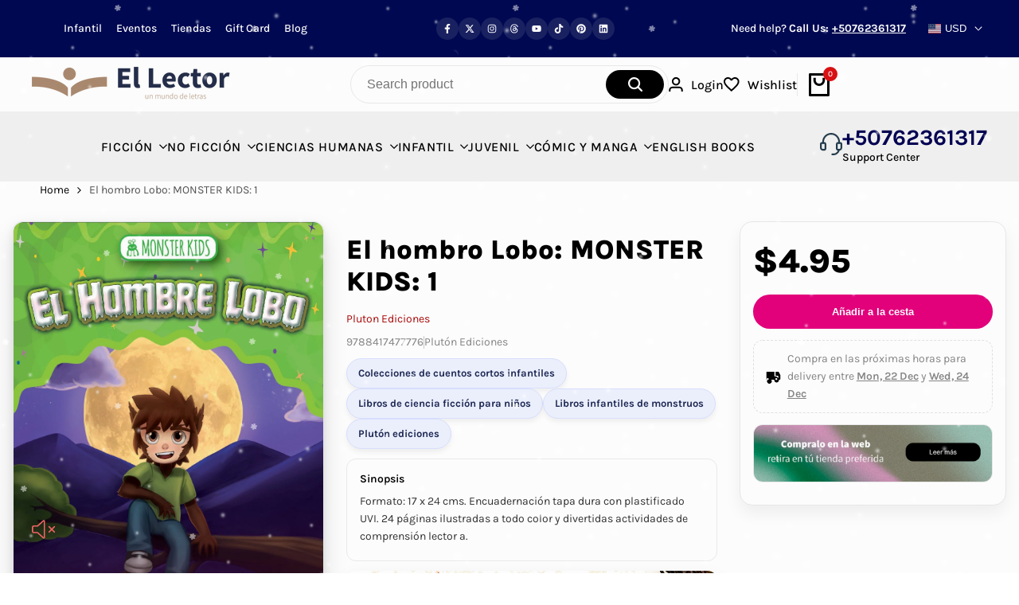

--- FILE ---
content_type: text/html; charset=utf-8
request_url: https://ellector.com.pa/products/libro-el-hombre-lobo-monster-kids
body_size: 86697
content:
<!doctype html><html class="no-js hdt-pr-img__effect-zoom hdt-badge__shape-round dir--ltr hdt-minimal-products hdt-hidden-products-quickview hdt-hidden-products-wishlist hdt-hidden-products-compare" lang="en" dir="ltr">
  <head>
 
<meta charset="utf-8">
    <meta http-equiv="X-UA-Compatible" content="IE=edge">
    <meta name="viewport" content="width=device-width,initial-scale=1">
    <meta name="theme-color" content="">
    <link rel="canonical" href="https://ellector.com.pa/products/libro-el-hombre-lobo-monster-kids"><link rel="icon" type="image/png" href="//ellector.com.pa/cdn/shop/files/Flaticon-2.png?crop=center&height=32&v=1699381174&width=32">
      <link rel="apple-touch-icon" href="//ellector.com.pa/cdn/shop/files/Flaticon-2.png?crop=center&height=48&v=1699381174&width=48"><link rel="preconnect" href="https://fonts.shopifycdn.com" crossorigin><title>
      El Hombre Lobo Para Niños | JUDITH SÁNCHEZ ROCA | Libro
 &ndash; Librerías El Lector Panamá</title><meta name="description" content="Aprende con el Hombre Lobo que nuestra personalidad no depende de la apariencia. El Hombre Lobo Para Niños | JUDITH SÁNCHEZ ROCA | Libro">
<!-- /snippets/social-meta-tags.liquid -->

<meta property="og:site_name" content="Librerías El Lector Panamá">
<meta property="og:url" content="https://ellector.com.pa/products/libro-el-hombre-lobo-monster-kids">
<meta property="og:title" content="El Hombre Lobo Para Niños | JUDITH SÁNCHEZ ROCA | Libro">
<meta property="og:type" content="product">
<meta property="og:description" content="Aprende con el Hombre Lobo que nuestra personalidad no depende de la apariencia. El Hombre Lobo Para Niños | JUDITH SÁNCHEZ ROCA | Libro"><meta property="og:image" content="http://ellector.com.pa/cdn/shop/products/el-hombre-lobo-para-ninos-judith-sanchez-roca-762036.jpg?v=1696464584">
  <meta property="og:image:secure_url" content="https://ellector.com.pa/cdn/shop/products/el-hombre-lobo-para-ninos-judith-sanchez-roca-762036.jpg?v=1696464584">
  <meta property="og:image:width" content="1044">
  <meta property="og:image:height" content="1348"><meta property="og:price:amount" content="4.95">
  <meta property="og:price:currency" content="USD"><meta name="twitter:site" content="@https://twitter.com/ellector_pa"><meta name="twitter:card" content="summary_large_image">
<meta name="twitter:title" content="El Hombre Lobo Para Niños | JUDITH SÁNCHEZ ROCA | Libro">
<meta name="twitter:description" content="Aprende con el Hombre Lobo que nuestra personalidad no depende de la apariencia. El Hombre Lobo Para Niños | JUDITH SÁNCHEZ ROCA | Libro"><script async crossorigin fetchpriority="high" src="/cdn/shopifycloud/importmap-polyfill/es-modules-shim.2.4.0.js"></script>
<script src="//ellector.com.pa/cdn/shop/t/35/assets/jquery-3.7.1.min.js?v=147293088974801289311761174194" type="text/javascript"></script>
<script>
  window.themeHDN = {
    settings: {
      shopCurency: "USD",
      currencyFormat: "${{amount}}",
      moneyFormat: "${{amount}}",
      moneyWithCurrencyFormat: "${{amount}} USD",
      pageType: `product`,
      actionAfterATC: `open_cart_drawer`,
      currencyCodeEnabled: false,
      autoCurrencies: true,
      currencyRound: true,
      revealInView: true
      , shopTimezone: "-0500"}
  };
  document.documentElement.className = document.documentElement.className.replace('no-js', 'js');if (themeHDN.settings.revealInView && matchMedia("motion")) {
    document.querySelector('html').classList.add('hdt-reveal-in-view')
  }
</script>
<script type="importmap">
  {
    "imports": {
      "@theme/libs": "//ellector.com.pa/cdn/shop/t/35/assets/libs.min.js?v=132246485459096699051760980480",
      "@theme/events": "//ellector.com.pa/cdn/shop/t/35/assets/events.js?v=126252641563621240161760980479",
      "@theme/utilities": "//ellector.com.pa/cdn/shop/t/35/assets/utilities.js?v=42434528515917672131760980480",
      "@theme/global": "//ellector.com.pa/cdn/shop/t/35/assets/global.min.js?v=32699011812958785401760980479",
      "@theme/floating": "//ellector.com.pa/cdn/shop/t/35/assets/floating.min.js?v=177090544823015658871760980479",
      "@theme/zoom-psw": "//ellector.com.pa/cdn/shop/t/35/assets/zoom-psw.min.js?v=9794405384828439741760980480",
      "@theme/psw": "//ellector.com.pa/cdn/shop/t/35/assets/es-psw.min.js?v=56831319481966336101760980479",
      "@theme/dayjs": "//ellector.com.pa/cdn/shop/t/35/assets/day.min.js?v=105690777647603308301760980479"
    }
  }
</script>
<link rel="modulepreload" href="//ellector.com.pa/cdn/shop/t/35/assets/libs.min.js?v=132246485459096699051760980480">
<link rel="modulepreload" href="//ellector.com.pa/cdn/shop/t/35/assets/global.min.js?v=32699011812958785401760980479">
<script type="module" src="//ellector.com.pa/cdn/shop/t/35/assets/libs.min.js?v=132246485459096699051760980480" fetchpriority="high"></script>
<link rel="modulepreload" href="//ellector.com.pa/cdn/shop/t/35/assets/events.js?v=126252641563621240161760980479">
<link rel="modulepreload" href="//ellector.com.pa/cdn/shop/t/35/assets/utilities.js?v=42434528515917672131760980480">
<link rel="modulepreload" href="//ellector.com.pa/cdn/shop/t/35/assets/floating.min.js?v=177090544823015658871760980479">
<link rel="modulepreload" href="//ellector.com.pa/cdn/shop/t/35/assets/zoom-psw.min.js?v=9794405384828439741760980480">
<link rel="modulepreload" href="//ellector.com.pa/cdn/shop/t/35/assets/es-psw.min.js?v=56831319481966336101760980479">
<style data-shopify>@font-face {
  font-family: "Bebas Neue";
  font-weight: 400;
  font-style: normal;
  font-display: swap;
  src: url("//ellector.com.pa/cdn/fonts/bebas_neue/bebasneue_n4.135cdbcf397f167ca17d9c75224e0af26b4b4e55.woff2") format("woff2"),
       url("//ellector.com.pa/cdn/fonts/bebas_neue/bebasneue_n4.3288a6929ba3287812eb6a03e362ee0bf5be1e3d.woff") format("woff");
}

@font-face {
  font-family: Karla;
  font-weight: 200;
  font-style: normal;
  font-display: swap;
  src: url("//ellector.com.pa/cdn/fonts/karla/karla_n2.c01c6abcceb59c2dfbe53f16f2fa746054360e79.woff2") format("woff2"),
       url("//ellector.com.pa/cdn/fonts/karla/karla_n2.1b2a0e8e4007556430943b5a277c57af80b4e6d6.woff") format("woff");
}

@font-face {
  font-family: Karla;
  font-weight: 200;
  font-style: italic;
  font-display: swap;
  src: url("//ellector.com.pa/cdn/fonts/karla/karla_i2.2df0e69f75172f2576170400395ac5161446ac45.woff2") format("woff2"),
       url("//ellector.com.pa/cdn/fonts/karla/karla_i2.872b630086c7b0965fb51da807badff857cce976.woff") format("woff");
}

@font-face {
  font-family: Karla;
  font-weight: 300;
  font-style: normal;
  font-display: swap;
  src: url("//ellector.com.pa/cdn/fonts/karla/karla_n3.f7dc1a43fe7705188329bd9a5b672565b62caa55.woff2") format("woff2"),
       url("//ellector.com.pa/cdn/fonts/karla/karla_n3.f54b0d52b91dc25f449929e75e47b6984ea8b078.woff") format("woff");
}

@font-face {
  font-family: Karla;
  font-weight: 300;
  font-style: italic;
  font-display: swap;
  src: url("//ellector.com.pa/cdn/fonts/karla/karla_i3.e6f3de4068eda3cfc0633fdb7ecae5fb987de8a4.woff2") format("woff2"),
       url("//ellector.com.pa/cdn/fonts/karla/karla_i3.e4d16c1e4fb04d8cdfe2612227dfa387b0e63dc1.woff") format("woff");
}

@font-face {
  font-family: Karla;
  font-weight: 400;
  font-style: normal;
  font-display: swap;
  src: url("//ellector.com.pa/cdn/fonts/karla/karla_n4.40497e07df527e6a50e58fb17ef1950c72f3e32c.woff2") format("woff2"),
       url("//ellector.com.pa/cdn/fonts/karla/karla_n4.e9f6f9de321061073c6bfe03c28976ba8ce6ee18.woff") format("woff");
}

@font-face {
  font-family: Karla;
  font-weight: 400;
  font-style: italic;
  font-display: swap;
  src: url("//ellector.com.pa/cdn/fonts/karla/karla_i4.2086039c16bcc3a78a72a2f7b471e3c4a7f873a6.woff2") format("woff2"),
       url("//ellector.com.pa/cdn/fonts/karla/karla_i4.7b9f59841a5960c16fa2a897a0716c8ebb183221.woff") format("woff");
}

@font-face {
  font-family: Karla;
  font-weight: 500;
  font-style: normal;
  font-display: swap;
  src: url("//ellector.com.pa/cdn/fonts/karla/karla_n5.0f2c50ba88af8c39d2756f2fc9dfccf18f808828.woff2") format("woff2"),
       url("//ellector.com.pa/cdn/fonts/karla/karla_n5.88d3e57f788ee4a41fa11fc99b9881ce077acdc2.woff") format("woff");
}

@font-face {
  font-family: Karla;
  font-weight: 500;
  font-style: italic;
  font-display: swap;
  src: url("//ellector.com.pa/cdn/fonts/karla/karla_i5.69e240d3e2697b7653a56061e6c0bdd837d9a0d7.woff2") format("woff2"),
       url("//ellector.com.pa/cdn/fonts/karla/karla_i5.d56a3f6d57505f4753ea6466cf86322680d9dfdf.woff") format("woff");
}

@font-face {
  font-family: Karla;
  font-weight: 600;
  font-style: normal;
  font-display: swap;
  src: url("//ellector.com.pa/cdn/fonts/karla/karla_n6.11d2ca9baa9358585c001bdea96cf4efec1c541a.woff2") format("woff2"),
       url("//ellector.com.pa/cdn/fonts/karla/karla_n6.f61bdbc760ad3ce235abbf92fc104026b8312806.woff") format("woff");
}

@font-face {
  font-family: Karla;
  font-weight: 600;
  font-style: italic;
  font-display: swap;
  src: url("//ellector.com.pa/cdn/fonts/karla/karla_i6.a7635423ab3dadf279bd83cab7821e04a762f0d7.woff2") format("woff2"),
       url("//ellector.com.pa/cdn/fonts/karla/karla_i6.93523748a53c3e2305eb638d2279e8634a22c25f.woff") format("woff");
}

@font-face {
  font-family: Karla;
  font-weight: 700;
  font-style: normal;
  font-display: swap;
  src: url("//ellector.com.pa/cdn/fonts/karla/karla_n7.4358a847d4875593d69cfc3f8cc0b44c17b3ed03.woff2") format("woff2"),
       url("//ellector.com.pa/cdn/fonts/karla/karla_n7.96e322f6d76ce794f25fa29e55d6997c3fb656b6.woff") format("woff");
}

@font-face {
  font-family: Karla;
  font-weight: 700;
  font-style: italic;
  font-display: swap;
  src: url("//ellector.com.pa/cdn/fonts/karla/karla_i7.fe031cd65d6e02906286add4f6dda06afc2615f0.woff2") format("woff2"),
       url("//ellector.com.pa/cdn/fonts/karla/karla_i7.816d4949fa7f7d79314595d7003eda5b44e959e3.woff") format("woff");
}

@font-face {
  font-family: Karla;
  font-weight: 800;
  font-style: normal;
  font-display: swap;
  src: url("//ellector.com.pa/cdn/fonts/karla/karla_n8.b4b2fb2fd7c9e5cd3f943a09498004ad5459f5e6.woff2") format("woff2"),
       url("//ellector.com.pa/cdn/fonts/karla/karla_n8.f6a57bef4fdcaa31fffd290e403b010f69897424.woff") format("woff");
}

@font-face {
  font-family: Karla;
  font-weight: 800;
  font-style: italic;
  font-display: swap;
  src: url("//ellector.com.pa/cdn/fonts/karla/karla_i8.48ef00a1a874940756e410e5d0dd9d31e3959b32.woff2") format("woff2"),
       url("//ellector.com.pa/cdn/fonts/karla/karla_i8.300f0ead367cc36c4f83cfb531f965b4b7ecbef1.woff") format("woff");
}

@font-face {
  font-family: Lora;
  font-weight: 400;
  font-style: normal;
  font-display: swap;
  src: url("//ellector.com.pa/cdn/fonts/lora/lora_n4.9a60cb39eff3bfbc472bac5b3c5c4d7c878f0a8d.woff2") format("woff2"),
       url("//ellector.com.pa/cdn/fonts/lora/lora_n4.4d935d2630ceaf34d2e494106075f8d9f1257d25.woff") format("woff");
}

@font-face {
  font-family: Lora;
  font-weight: 400;
  font-style: italic;
  font-display: swap;
  src: url("//ellector.com.pa/cdn/fonts/lora/lora_i4.a5059b22bd0a7547da84d66d2f523d17d17325d3.woff2") format("woff2"),
       url("//ellector.com.pa/cdn/fonts/lora/lora_i4.cb2d2ab46128fa7f84060d5f92cf3f49dc8181bd.woff") format("woff");
}

@font-face {
  font-family: Lora;
  font-weight: 500;
  font-style: normal;
  font-display: swap;
  src: url("//ellector.com.pa/cdn/fonts/lora/lora_n5.04efeb8e68ba4da62f0fd6abc2572b934a6148ba.woff2") format("woff2"),
       url("//ellector.com.pa/cdn/fonts/lora/lora_n5.e033d2f9dd010c91e161af150080aa55acb1b9f4.woff") format("woff");
}

@font-face {
  font-family: Lora;
  font-weight: 500;
  font-style: italic;
  font-display: swap;
  src: url("//ellector.com.pa/cdn/fonts/lora/lora_i5.9c1ca8d88d18137812cdcd984d7d7f842728688a.woff2") format("woff2"),
       url("//ellector.com.pa/cdn/fonts/lora/lora_i5.ed24366fac30370c42ac2ed86afc890ff4603855.woff") format("woff");
}

@font-face {
  font-family: Lora;
  font-weight: 600;
  font-style: normal;
  font-display: swap;
  src: url("//ellector.com.pa/cdn/fonts/lora/lora_n6.3aa87f0c6eaa950e08df0d58173e7c15a64e7088.woff2") format("woff2"),
       url("//ellector.com.pa/cdn/fonts/lora/lora_n6.802008a8ae62702ea355fc39db9f73dde0bee416.woff") format("woff");
}

@font-face {
  font-family: Lora;
  font-weight: 600;
  font-style: italic;
  font-display: swap;
  src: url("//ellector.com.pa/cdn/fonts/lora/lora_i6.045fd1dfebc46698ed5ae1777a7f041abaf5893f.woff2") format("woff2"),
       url("//ellector.com.pa/cdn/fonts/lora/lora_i6.dc9a8cad4135d04cc59992b2c00144c5257d0954.woff") format("woff");
}

@font-face {
  font-family: Lora;
  font-weight: 700;
  font-style: normal;
  font-display: swap;
  src: url("//ellector.com.pa/cdn/fonts/lora/lora_n7.58a834e7e54c895806b2ffc982e4a00af29b1b9c.woff2") format("woff2"),
       url("//ellector.com.pa/cdn/fonts/lora/lora_n7.05fdf76140ca6e72e48561caf7f9893c487c3f1b.woff") format("woff");
}

@font-face {
  font-family: Lora;
  font-weight: 700;
  font-style: italic;
  font-display: swap;
  src: url("//ellector.com.pa/cdn/fonts/lora/lora_i7.1bf76118f47019e7581a865f0f538b8ea5900419.woff2") format("woff2"),
       url("//ellector.com.pa/cdn/fonts/lora/lora_i7.1a7c7f083405ec98e57d8033d38caa748580f7ff.woff") format("woff");
}

:root {
    --aspect-ratiocus1: 0.657;
    --scrollbar-w: 0px;
    /* Spacing */
    --spacing-0-2: 0.2rem; /* 2px */
    --spacing-0-4: 0.4rem; /* 4px */
    --spacing-0-6: 0.6rem; /* 6px */
    --spacing-0-8: 0.8rem; /* 8px */
    --spacing-1: 1rem; /* 10px */
    --spacing-1-2: 1.2rem; /* 12px */
    --spacing-1-4: 1.4rem; /* 14px */
    --spacing-1-6: 1.6rem; /* 16px */
    --spacing-1-8: 1.8rem; /* 18px */
    --spacing-2: 2rem; /* 20px */
    --spacing-2-2: 2.2rem; /* 22px */
    --spacing-2-4: 2.4rem; /* 24px */
    --spacing-2-6: 2.6rem; /* 26px */
    --spacing-2-8: 2.8rem; /* 28px */
    --spacing-3: 3rem; /* 30px */
    --spacing-3-2: 3.2rem; /* 32px */
    --spacing-3-4: 3.4rem; /* 34px */
    --spacing-3-6: 3.6rem; /* 36px */
    --spacing-3-8: 3.8rem; /* 38px */
    --spacing-4: 4rem; /* 40px */
    --spacing-4-2: 4.2rem; /* 42px */
    --spacing-4-4: 4.4rem; /* 44px */
    --spacing-4-8: 4.8rem; /* 48px */
    --spacing-5: 5rem; /* 50px */
    --spacing-5-6: 5.6rem; /* 56px */
    --spacing-6: 6rem; /* 60px */
    --spacing-6-4: 6.4rem; /* 64px */
    --spacing-7: 7rem; /* 70px */
    --spacing-7-2: 7.2rem; /* 72px */
    --spacing-8: 8rem; /* 80px */
    --spacing-9: 9rem; /* 90px */
    --spacing-10: 10rem; /* 100px */
    /* Colors */
    --color-base-background: 255 255 255;
    --color-base-text: 134 134 134;
    --color-focus: 213 58 61;
    --payment-terms-background-color: rgb(255 255 255);

    /* Product badge colors */
    --color-on-sale-badge-background: 252 87 50;
    --color-on-sale-badge-text: 255 255 255;
    --color-new-badge-background: 72 212 187;
    --color-new-badge-text: 255 255 255;
    --color-sold-out-badge-background: 242 242 242;
    --color-sold-out-badge-text: 0 0 0;
    --color-pre-order-badge-background: 85 166 83;
    --color-pre-order-badge-text: 255 255 255;
    --color-custom-badge-background: 131 183 53;
    --color-custom-badge-text: 255 255 255;

    /* Notices colors */
    --color-tooltip-background: 35 35 35;
    --color-tooltip-text: 255 255 255;
    --color-success-background: 232 240 233;
    --color-success-text: 66 132 69;
    --color-warning-background: 251 246 234;
    --color-warning-text: 224 178 82;
    --color-error-background: 253 224 228;
    --color-error-text: 235 0 27;--f_family_1: "Bebas Neue", sans-serif;
    --f_family_2: Karla, sans-serif;
    --f_family_3: Lora, serif;--f_family: var(--f_family_2);/* --bs-font-sans-serif: var(--f_family); */

    --font-body-family: var(--f_family);
    --font-body-weight: 400;
    --font-body-weight-bold: 700;

    --font-heading-family: var(--f_family_1);
    --font-heading-weight: 400;

    --font-body-line-height: 1.6;
    --font-body-spacing: 0.0em;
    --font-heading-scale: 1.0;
    --font-heading-line-height: 1.2;
    --font-heading-spacing: 0.0em;
    --button-line-height: 1.2;

    --h0-size: 7.4rem;
    --h1-size: 6.4rem;
    --h2-size: 5.4rem;
    --h3-size: 4.2rem;
    --h4-size: 3.4rem;
    --h5-size: 2.8rem;
    --h6-size: 1.8rem;

    --h0-size-mb: 2.8rem;
    --h1-size-mb: 2.8rem;
    --h2-size-mb: 2.5rem;
    --h3-size-mb: 2.4rem;
    --h4-size-mb: 2.2rem;
    --h5-size-mb: 2.0rem;
    --h6-size-mb: 1.6rem;

    /* Font sizes */
    --text-xs: 1.0rem;
    --text-sm: 1.2rem;
    --text-base: 1.4rem;
    --text-lg: 1.6rem;
    --text-xl: 1.8rem;
    --text-2xl: 2.0rem;
    --text-4xl: 2.2rem;
    --text-6xl: 2.4rem;
    --text-8xl: 2.6rem;
    --text-10xl: 2.8rem;
    --text-12xl: 3.0rem;
    /* Font Weight */
    --font-light: 300;
    --font-normal: 400;
    --font-medium: 500;
    --font-semibold: 600;
    --font-bold: 700;
    --font-extrabold: 800;
    --font-black: 900;
    --spacing-x: 15px;
    --spacing-y: 15px;

    --container-max-width: 144rem;
    --container-max-width-padding-lg: 154rem;
    --container-max-width-padding-md: 150rem;
    --container-width-margin: 0rem;
    --spacing-sections-desktop: 0px;
    --spacing-sections-mobile: 0px;

    /* Border Radius */
    --radius-2xs: 0.33333333333333337rem;
    --radius-xs: 0.5rem;
    --radius-sm: 1.0rem;
    --radius: 2.0rem;
    --radius-lg: 4.0rem;
    --radius-full: 9999px;
    --radius-button: 0.3rem;
    --radius-input: 4.0rem;
    --radius-product-card: 0.0rem;
    --radius-product-media: 1.0rem;
    --radius-collection-card: 1.0rem;
    --radius-blog-card: 1.0rem;

    --padding-block-input: var(--spacing-0-6);
    --padding-inline-input: var(--spacing-1);
    --height-input: var(--spacing-4-2);
    --thickness-btn: 0.1rem;

    --cursor-zoom-in-icon: url(//ellector.com.pa/cdn/shop/t/35/assets/cursor-zoom-in.svg?v=88807523373575012131760980479);
    --cursor-close-svg-url: url(//ellector.com.pa/cdn/shop/t/35/assets/cursor-close.svg?v=47636334999695629861760980479);

    /* RTL support */
      --value-logical-flip: 1;
      --value-origin-start: left;
      --value-origin-end: right;}

  /* Color schemes */
  [color-scheme="scheme-1"] {
      --color-background: 255 255 255;
      --gradient-background: #ffffff;
      --color-background2: 242 242 242;

      --color-foreground: 0 0 0;
      --color-foreground2: 84 84 84;
      --color-accent: 219 18 21;
      --color-secondary: 191 191 191;
      --color-tertiary: 128 128 128;

      --color-button: 0 0 0;
      --color-button-text: 255 255 255;
      --color-button-border: 0 0 0;
      --color-secondary-button: 255 255 255;
      --color-secondary-button-text: 0 0 0;

      --hdt-btn-secondary-color: 76 76 76;
      --hdt-btn-secondary-bg: 191 191 191;

      --hdt-btn-tertiary-color: 51 51 51;
      --hdt-btn-tertiary-bg: 128 128 128;
      --color-secondary-brightness: 255 255 255;
      --color-link: 0 0 0;
      --color-accent: 219 18 21;
      --color-line-border: 235 235 235;
      --color-overlay: 0 0 0;
      --payment-terms-background-color: rgb(255 255 255);
      /* Product colors */
      --color-pr-price: 0 0 0;
      --color-pr-sale-price: 219 18 21;
      --color-pr-text: 0 0 0;
      --color-pr-rating: ;
      /* Input colors */
      --color-input-primary: 255 255 255;
      --color-input-secondary: 144 144 144;
    }
  [color-scheme="scheme-2"] {
      --color-background: 255 255 255;
      --gradient-background: #ffffff;
      --color-background2: 255 255 255;

      --color-foreground: 0 0 0;
      --color-foreground2: 84 84 84;
      --color-accent: 60 113 215;
      --color-secondary: 64 64 64;
      --color-tertiary: 128 128 128;

      --color-button: 255 255 255;
      --color-button-text: 0 0 0;
      --color-button-border: 235 235 235;
      --color-secondary-button: 255 255 255;
      --color-secondary-button-text: 0 0 0;

      --hdt-btn-secondary-color: 217 217 217;
      --hdt-btn-secondary-bg: 64 64 64;

      --hdt-btn-tertiary-color: 230 230 230;
      --hdt-btn-tertiary-bg: 128 128 128;
      --color-secondary-brightness: 255 255 255;
      --color-link: 0 0 0;
      --color-accent: 60 113 215;
      --color-line-border: 238 238 238;
      --color-overlay: 0 0 0;
      --payment-terms-background-color: rgb(255 255 255);
      /* Product colors */
      --color-pr-price: 0 0 0;
      --color-pr-sale-price: 219 18 21;
      --color-pr-text: 0 0 0;
      --color-pr-rating: ;
      /* Input colors */
      --color-input-primary: 255 255 255;
      --color-input-secondary: 0 0 0;
    }
  [color-scheme="scheme-3"] {
      --color-background: 255 255 255;
      --gradient-background: #ffffff;
      --color-background2: 255 255 255;

      --color-foreground: 0 0 0;
      --color-foreground2: 0 0 0;
      --color-accent: 219 18 21;
      --color-secondary: 64 64 64;
      --color-tertiary: 128 128 128;

      --color-button: 242 242 242;
      --color-button-text: 0 0 0;
      --color-button-border: 242 242 242;
      --color-secondary-button: 255 255 255;
      --color-secondary-button-text: 0 0 0;

      --hdt-btn-secondary-color: 217 217 217;
      --hdt-btn-secondary-bg: 64 64 64;

      --hdt-btn-tertiary-color: 230 230 230;
      --hdt-btn-tertiary-bg: 128 128 128;
      --color-secondary-brightness: 255 255 255;
      --color-link: 0 0 0;
      --color-accent: 219 18 21;
      --color-line-border: 238 238 238;
      --color-overlay: 0 0 0;
      --payment-terms-background-color: rgb(255 255 255);
      /* Product colors */
      --color-pr-price: 0 0 0;
      --color-pr-sale-price: 219 18 21;
      --color-pr-text: 0 0 0;
      --color-pr-rating: ;
      /* Input colors */
      --color-input-primary: 255 255 255;
      --color-input-secondary: 0 0 0;
    }
  [color-scheme="scheme-4"] {
      --color-background: 245 245 245;
      --gradient-background: #f5f5f5;
      --color-background2: 255 255 255;

      --color-foreground: 0 0 0;
      --color-foreground2: 84 84 84;
      --color-accent: 219 18 21;
      --color-secondary: 191 191 191;
      --color-tertiary: 128 128 128;

      --color-button: 0 0 0;
      --color-button-text: 255 255 255;
      --color-button-border: 0 0 0;
      --color-secondary-button: 245 245 245;
      --color-secondary-button-text: 0 0 0;

      --hdt-btn-secondary-color: 76 76 76;
      --hdt-btn-secondary-bg: 191 191 191;

      --hdt-btn-tertiary-color: 51 51 51;
      --hdt-btn-tertiary-bg: 128 128 128;
      --color-secondary-brightness: 255 255 255;
      --color-link: 0 0 0;
      --color-accent: 219 18 21;
      --color-line-border: 235 235 235;
      --color-overlay: 0 0 0;
      --payment-terms-background-color: rgb(245 245 245);
      /* Product colors */
      --color-pr-price: 0 0 0;
      --color-pr-sale-price: 219 18 21;
      --color-pr-text: 0 0 0;
      --color-pr-rating: ;
      /* Input colors */
      --color-input-primary: 255 255 255;
      --color-input-secondary: 144 144 144;
    }
  [color-scheme="scheme-5"] {
      --color-background: 251 247 240;
      --gradient-background: #fbf7f0;
      --color-background2: 251 247 240;

      --color-foreground: 0 0 0;
      --color-foreground2: 69 83 94;
      --color-accent: 219 18 21;
      --color-secondary: 191 191 191;
      --color-tertiary: 128 128 128;

      --color-button: 0 0 0;
      --color-button-text: 255 255 255;
      --color-button-border: 0 0 0;
      --color-secondary-button: 251 247 240;
      --color-secondary-button-text: 0 0 0;

      --hdt-btn-secondary-color: 76 76 76;
      --hdt-btn-secondary-bg: 191 191 191;

      --hdt-btn-tertiary-color: 51 51 51;
      --hdt-btn-tertiary-bg: 128 128 128;
      --color-secondary-brightness: 255 255 255;
      --color-link: 0 0 0;
      --color-accent: 219 18 21;
      --color-line-border: 0 0 0;
      --color-overlay: 0 0 0;
      --payment-terms-background-color: rgb(251 247 240);
      /* Product colors */
      --color-pr-price: 0 0 0;
      --color-pr-sale-price: 219 18 21;
      --color-pr-text: 0 0 0;
      --color-pr-rating: ;
      /* Input colors */
      --color-input-primary: 255 255 255;
      --color-input-secondary: 104 104 104;
    }
  [color-scheme="scheme-67a7ca9f-3333-4245-b79f-2e9849d7e615"] {
      --color-background: 0 0 0;
      --gradient-background: #000000;
      --color-background2: 68 68 68;

      --color-foreground: 255 255 255;
      --color-foreground2: 231 231 231;
      --color-accent: 219 18 21;
      --color-secondary: 64 64 64;
      --color-tertiary: 128 128 128;

      --color-button: 255 255 255;
      --color-button-text: 0 0 0;
      --color-button-border: 255 255 255;
      --color-secondary-button: 0 0 0;
      --color-secondary-button-text: 255 255 255;

      --hdt-btn-secondary-color: 217 217 217;
      --hdt-btn-secondary-bg: 64 64 64;

      --hdt-btn-tertiary-color: 230 230 230;
      --hdt-btn-tertiary-bg: 128 128 128;
      --color-secondary-brightness: 0 0 0;
      --color-link: 255 255 255;
      --color-accent: 219 18 21;
      --color-line-border: 68 68 68;
      --color-overlay: 0 0 0;
      --payment-terms-background-color: rgb(0 0 0);
      /* Product colors */
      --color-pr-price: 255 255 255;
      --color-pr-sale-price: 219 18 21;
      --color-pr-text: 255 255 255;
      --color-pr-rating: ;
      /* Input colors */
      --color-input-primary: 255 255 255;
      --color-input-secondary: 144 144 144;
    }
  [color-scheme="scheme-4f7d5921-8567-40ac-8211-ef87792674d6"] {
      --color-background: 252 255 178;
      --gradient-background: #fcffb2;
      --color-background2: 255 255 255;

      --color-foreground: 0 0 0;
      --color-foreground2: 84 84 84;
      --color-accent: 219 18 21;
      --color-secondary: 191 191 191;
      --color-tertiary: 128 128 128;

      --color-button: 0 0 0;
      --color-button-text: 255 255 255;
      --color-button-border: 0 0 0;
      --color-secondary-button: 252 255 178;
      --color-secondary-button-text: 0 0 0;

      --hdt-btn-secondary-color: 76 76 76;
      --hdt-btn-secondary-bg: 191 191 191;

      --hdt-btn-tertiary-color: 51 51 51;
      --hdt-btn-tertiary-bg: 128 128 128;
      --color-secondary-brightness: 255 255 255;
      --color-link: 0 0 0;
      --color-accent: 219 18 21;
      --color-line-border: 238 238 238;
      --color-overlay: 255 255 255;
      --payment-terms-background-color: rgb(252 255 178);
      /* Product colors */
      --color-pr-price: 0 0 0;
      --color-pr-sale-price: 219 18 21;
      --color-pr-text: 0 0 0;
      --color-pr-rating: ;
      /* Input colors */
      --color-input-primary: 255 255 255;
      --color-input-secondary: 144 144 144;
    }
  [color-scheme="scheme-4f7d5921-8567-40ac-8211-ef87792674d3"] {
      --color-background: 255 255 255;
      --gradient-background: #ffffff;
      --color-background2: 242 242 242;

      --color-foreground: 0 0 0;
      --color-foreground2: 255 255 255;
      --color-accent: 219 18 21;
      --color-secondary: 191 191 191;
      --color-tertiary: 128 128 128;

      --color-button: 219 18 21;
      --color-button-text: 255 255 255;
      --color-button-border: 219 18 21;
      --color-secondary-button: 255 255 255;
      --color-secondary-button-text: 0 0 0;

      --hdt-btn-secondary-color: 76 76 76;
      --hdt-btn-secondary-bg: 191 191 191;

      --hdt-btn-tertiary-color: 51 51 51;
      --hdt-btn-tertiary-bg: 128 128 128;
      --color-secondary-brightness: 255 255 255;
      --color-link: 0 0 0;
      --color-accent: 219 18 21;
      --color-line-border: 235 235 235;
      --color-overlay: 0 0 0;
      --payment-terms-background-color: rgb(255 255 255);
      /* Product colors */
      --color-pr-price: 0 0 0;
      --color-pr-sale-price: 219 18 21;
      --color-pr-text: 0 0 0;
      --color-pr-rating: ;
      /* Input colors */
      --color-input-primary: 255 255 255;
      --color-input-secondary: 144 144 144;
    }
  [color-scheme="scheme-d3d44db8-3bcf-499e-a2ed-d652eaa913f1"] {
      --color-background: 255 255 255;
      --gradient-background: #ffffff;
      --color-background2: 255 255 255;

      --color-foreground: 0 0 0;
      --color-foreground2: 84 84 84;
      --color-accent: 64 110 198;
      --color-secondary: 191 191 191;
      --color-tertiary: 128 128 128;

      --color-button: 0 0 0;
      --color-button-text: 255 255 255;
      --color-button-border: 0 0 0;
      --color-secondary-button: 255 255 255;
      --color-secondary-button-text: 0 0 0;

      --hdt-btn-secondary-color: 76 76 76;
      --hdt-btn-secondary-bg: 191 191 191;

      --hdt-btn-tertiary-color: 51 51 51;
      --hdt-btn-tertiary-bg: 128 128 128;
      --color-secondary-brightness: 255 255 255;
      --color-link: 0 0 0;
      --color-accent: 64 110 198;
      --color-line-border: 235 235 235;
      --color-overlay: 0 0 0;
      --payment-terms-background-color: rgb(255 255 255);
      /* Product colors */
      --color-pr-price: 0 0 0;
      --color-pr-sale-price: 219 18 21;
      --color-pr-text: 0 0 0;
      --color-pr-rating: ;
      /* Input colors */
      --color-input-primary: 255 255 255;
      --color-input-secondary: 144 144 144;
    }
  [color-scheme="scheme-3fd2c3d1-d752-42b9-a4d2-17bfc10b6555"] {
      --color-background: 0 0 0;
      --gradient-background: #000000;
      --color-background2: 242 242 242;

      --color-foreground: 255 255 255;
      --color-foreground2: 161 161 161;
      --color-accent: 219 18 21;
      --color-secondary: 191 191 191;
      --color-tertiary: 128 128 128;

      --color-button: 0 0 0;
      --color-button-text: 255 255 255;
      --color-button-border: 0 0 0;
      --color-secondary-button: 0 0 0;
      --color-secondary-button-text: 255 255 255;

      --hdt-btn-secondary-color: 76 76 76;
      --hdt-btn-secondary-bg: 191 191 191;

      --hdt-btn-tertiary-color: 51 51 51;
      --hdt-btn-tertiary-bg: 128 128 128;
      --color-secondary-brightness: 0 0 0;
      --color-link: 255 255 255;
      --color-accent: 219 18 21;
      --color-line-border: 48 48 48;
      --color-overlay: 0 0 0;
      --payment-terms-background-color: rgb(0 0 0);
      /* Product colors */
      --color-pr-price: 0 0 0;
      --color-pr-sale-price: 219 18 21;
      --color-pr-text: 0 0 0;
      --color-pr-rating: ;
      /* Input colors */
      --color-input-primary: 44 44 44;
      --color-input-secondary: 144 144 144;
    }
  [color-scheme="scheme-8fdd877f-5baf-4d4e-b881-1af3d95440a0"] {
      --color-background: 255 255 255;
      --gradient-background: #ffffff;
      --color-background2: 252 251 249;

      --color-foreground: 0 0 0;
      --color-foreground2: 0 0 0;
      --color-accent: 219 18 21;
      --color-secondary: 191 191 191;
      --color-tertiary: 128 128 128;

      --color-button: 0 0 0;
      --color-button-text: 255 255 255;
      --color-button-border: 0 0 0;
      --color-secondary-button: 255 255 255;
      --color-secondary-button-text: 0 0 0;

      --hdt-btn-secondary-color: 76 76 76;
      --hdt-btn-secondary-bg: 191 191 191;

      --hdt-btn-tertiary-color: 51 51 51;
      --hdt-btn-tertiary-bg: 128 128 128;
      --color-secondary-brightness: 255 255 255;
      --color-link: 0 0 0;
      --color-accent: 219 18 21;
      --color-line-border: 235 235 235;
      --color-overlay: 0 0 0;
      --payment-terms-background-color: rgb(255 255 255);
      /* Product colors */
      --color-pr-price: 0 0 0;
      --color-pr-sale-price: 219 18 21;
      --color-pr-text: 0 0 0;
      --color-pr-rating: ;
      /* Input colors */
      --color-input-primary: 255 255 255;
      --color-input-secondary: 144 144 144;
    }
  [color-scheme="scheme-c3df0249-d409-49ef-b889-01ee4b03ee39"] {
      --color-background: 243 244 247;
      --gradient-background: #f3f4f7;
      --color-background2: 255 255 255;

      --color-foreground: 0 9 82;
      --color-foreground2: 84 84 84;
      --color-accent: 219 18 21;
      --color-secondary: 191 191 191;
      --color-tertiary: 128 128 128;

      --color-button: 0 9 82;
      --color-button-text: 255 255 255;
      --color-button-border: 0 0 0;
      --color-secondary-button: 243 244 247;
      --color-secondary-button-text: 0 0 0;

      --hdt-btn-secondary-color: 76 76 76;
      --hdt-btn-secondary-bg: 191 191 191;

      --hdt-btn-tertiary-color: 51 51 51;
      --hdt-btn-tertiary-bg: 128 128 128;
      --color-secondary-brightness: 255 255 255;
      --color-link: 0 0 0;
      --color-accent: 219 18 21;
      --color-line-border: 235 235 235;
      --color-overlay: 0 0 0;
      --payment-terms-background-color: rgb(243 244 247);
      /* Product colors */
      --color-pr-price: 0 0 0;
      --color-pr-sale-price: 219 18 21;
      --color-pr-text: 0 0 0;
      --color-pr-rating: ;
      /* Input colors */
      --color-input-primary: 255 255 255;
      --color-input-secondary: 144 144 144;
    }
  [color-scheme="scheme-1c407bb3-0e59-4317-81ed-6ef0756e4e3b"] {
      --color-background: 0 9 82;
      --gradient-background: #000952;
      --color-background2: 242 242 242;

      --color-foreground: 255 255 255;
      --color-foreground2: 255 255 255;
      --color-accent: 219 18 21;
      --color-secondary: 191 191 191;
      --color-tertiary: 128 128 128;

      --color-button: 255 191 3;
      --color-button-text: 255 255 255;
      --color-button-border: 0 0 0;
      --color-secondary-button: 0 9 82;
      --color-secondary-button-text: 255 255 255;

      --hdt-btn-secondary-color: 76 76 76;
      --hdt-btn-secondary-bg: 191 191 191;

      --hdt-btn-tertiary-color: 51 51 51;
      --hdt-btn-tertiary-bg: 128 128 128;
      --color-secondary-brightness: 0 0 0;
      --color-link: 255 255 255;
      --color-accent: 219 18 21;
      --color-line-border: 235 235 235;
      --color-overlay: 0 0 0;
      --payment-terms-background-color: rgb(0 9 82);
      /* Product colors */
      --color-pr-price: 0 0 0;
      --color-pr-sale-price: 219 18 21;
      --color-pr-text: 0 0 0;
      --color-pr-rating: ;
      /* Input colors */
      --color-input-primary: 255 255 255;
      --color-input-secondary: 255 255 255;
    }
  

  @media screen and (min-width: 768px) {
    :root {
    /* Font sizes */
    --text-xs: 1.0rem;
    --text-sm: 1.2rem;
    --text-base: 1.4rem;
    --text-lg: 1.6rem;
    --text-xl: 1.8rem;
    --text-2xl: 2.0rem;
    --text-4xl: 2.2rem;
    --text-6xl: 2.4rem;
    --text-8xl: 2.6rem;
    --text-10xl: 2.8rem;
    --text-12xl: 3.0rem;
    --spacing-x: 30px;
    --spacing-y: 30px;
    }
  }
  .hdt-btn--size-custom-1 {
    --padding-button: 5px 16px; --height-button: 44px; --font-size-button: 14px;--min-width-btn: 100px; --min-width-btn-dt: 100px;
  }
</style>

<link href="//ellector.com.pa/cdn/shop/t/35/assets/base.css?v=131983041533806300131761752294" rel="stylesheet" type="text/css" media="all" />

<link href="//ellector.com.pa/cdn/shop/t/35/assets/theme.css?v=58871007192764049781761754967" rel="stylesheet" type="text/css" media="all" /><link href="//ellector.com.pa/cdn/shop/t/35/assets/hdt-product-card.scss.css?v=70912442972458751271760980479" rel="stylesheet" type="text/css" media="all" /><script>window.performance && window.performance.mark && window.performance.mark('shopify.content_for_header.start');</script><meta name="google-site-verification" content="v2ccJWVrG2UCi7mpAdiWpWosiH9n2xAw_xRgBl0qEOw">
<meta id="shopify-digital-wallet" name="shopify-digital-wallet" content="/62648975608/digital_wallets/dialog">
<link rel="alternate" type="application/json+oembed" href="https://ellector.com.pa/products/libro-el-hombre-lobo-monster-kids.oembed">
<script async="async" src="/checkouts/internal/preloads.js?locale=en-PA"></script>
<script id="shopify-features" type="application/json">{"accessToken":"e6a4b0ef5928e5df54c32f5146e6e66b","betas":["rich-media-storefront-analytics"],"domain":"ellector.com.pa","predictiveSearch":true,"shopId":62648975608,"locale":"en"}</script>
<script>var Shopify = Shopify || {};
Shopify.shop = "ellectorpa.myshopify.com";
Shopify.locale = "en";
Shopify.currency = {"active":"USD","rate":"1.0"};
Shopify.country = "PA";
Shopify.theme = {"name":"ecomus-v2-2-1-official","id":155514568952,"schema_name":"Ecomus","schema_version":"2.2.1","theme_store_id":null,"role":"main"};
Shopify.theme.handle = "null";
Shopify.theme.style = {"id":null,"handle":null};
Shopify.cdnHost = "ellector.com.pa/cdn";
Shopify.routes = Shopify.routes || {};
Shopify.routes.root = "/";</script>
<script type="module">!function(o){(o.Shopify=o.Shopify||{}).modules=!0}(window);</script>
<script>!function(o){function n(){var o=[];function n(){o.push(Array.prototype.slice.apply(arguments))}return n.q=o,n}var t=o.Shopify=o.Shopify||{};t.loadFeatures=n(),t.autoloadFeatures=n()}(window);</script>
<script id="shop-js-analytics" type="application/json">{"pageType":"product"}</script>
<script defer="defer" async type="module" src="//ellector.com.pa/cdn/shopifycloud/shop-js/modules/v2/client.init-shop-cart-sync_DtuiiIyl.en.esm.js"></script>
<script defer="defer" async type="module" src="//ellector.com.pa/cdn/shopifycloud/shop-js/modules/v2/chunk.common_CUHEfi5Q.esm.js"></script>
<script type="module">
  await import("//ellector.com.pa/cdn/shopifycloud/shop-js/modules/v2/client.init-shop-cart-sync_DtuiiIyl.en.esm.js");
await import("//ellector.com.pa/cdn/shopifycloud/shop-js/modules/v2/chunk.common_CUHEfi5Q.esm.js");

  window.Shopify.SignInWithShop?.initShopCartSync?.({"fedCMEnabled":true,"windoidEnabled":true});

</script>
<script>(function() {
  var isLoaded = false;
  function asyncLoad() {
    if (isLoaded) return;
    isLoaded = true;
    var urls = ["https:\/\/ma.zoho.com\/js\/V2\/shopify_store.js?shop=ellectorpa.myshopify.com","https:\/\/ecommplugins-scripts.trustpilot.com\/v2.1\/js\/header.min.js?settings=eyJrZXkiOiJyMG1WT0tsTFAzR3V1bkxJIiwicyI6IiJ9\u0026v=2.5\u0026shop=ellectorpa.myshopify.com","https:\/\/ecommplugins-scripts.trustpilot.com\/v2.1\/js\/success.min.js?settings=eyJrZXkiOiJyMG1WT0tsTFAzR3V1bkxJIiwicyI6IiIsInQiOlsib3JkZXJzL2Z1bGZpbGxlZCJdLCJ2IjoiIiwiYSI6IiJ9\u0026shop=ellectorpa.myshopify.com","https:\/\/ecommplugins-trustboxsettings.trustpilot.com\/ellectorpa.myshopify.com.js?settings=1758675010404\u0026shop=ellectorpa.myshopify.com"];
    for (var i = 0; i < urls.length; i++) {
      var s = document.createElement('script');
      s.type = 'text/javascript';
      s.async = true;
      s.src = urls[i];
      var x = document.getElementsByTagName('script')[0];
      x.parentNode.insertBefore(s, x);
    }
  };
  if(window.attachEvent) {
    window.attachEvent('onload', asyncLoad);
  } else {
    window.addEventListener('load', asyncLoad, false);
  }
})();</script>
<script id="__st">var __st={"a":62648975608,"offset":-18000,"reqid":"257bac84-0d0b-4a8f-827b-931f19717d3f-1766309526","pageurl":"ellector.com.pa\/products\/libro-el-hombre-lobo-monster-kids","u":"c56892324bed","p":"product","rtyp":"product","rid":7753519497464};</script>
<script>window.ShopifyPaypalV4VisibilityTracking = true;</script>
<script id="captcha-bootstrap">!function(){'use strict';const t='contact',e='account',n='new_comment',o=[[t,t],['blogs',n],['comments',n],[t,'customer']],c=[[e,'customer_login'],[e,'guest_login'],[e,'recover_customer_password'],[e,'create_customer']],r=t=>t.map((([t,e])=>`form[action*='/${t}']:not([data-nocaptcha='true']) input[name='form_type'][value='${e}']`)).join(','),a=t=>()=>t?[...document.querySelectorAll(t)].map((t=>t.form)):[];function s(){const t=[...o],e=r(t);return a(e)}const i='password',u='form_key',d=['recaptcha-v3-token','g-recaptcha-response','h-captcha-response',i],f=()=>{try{return window.sessionStorage}catch{return}},m='__shopify_v',_=t=>t.elements[u];function p(t,e,n=!1){try{const o=window.sessionStorage,c=JSON.parse(o.getItem(e)),{data:r}=function(t){const{data:e,action:n}=t;return t[m]||n?{data:e,action:n}:{data:t,action:n}}(c);for(const[e,n]of Object.entries(r))t.elements[e]&&(t.elements[e].value=n);n&&o.removeItem(e)}catch(o){console.error('form repopulation failed',{error:o})}}const l='form_type',E='cptcha';function T(t){t.dataset[E]=!0}const w=window,h=w.document,L='Shopify',v='ce_forms',y='captcha';let A=!1;((t,e)=>{const n=(g='f06e6c50-85a8-45c8-87d0-21a2b65856fe',I='https://cdn.shopify.com/shopifycloud/storefront-forms-hcaptcha/ce_storefront_forms_captcha_hcaptcha.v1.5.2.iife.js',D={infoText:'Protected by hCaptcha',privacyText:'Privacy',termsText:'Terms'},(t,e,n)=>{const o=w[L][v],c=o.bindForm;if(c)return c(t,g,e,D).then(n);var r;o.q.push([[t,g,e,D],n]),r=I,A||(h.body.append(Object.assign(h.createElement('script'),{id:'captcha-provider',async:!0,src:r})),A=!0)});var g,I,D;w[L]=w[L]||{},w[L][v]=w[L][v]||{},w[L][v].q=[],w[L][y]=w[L][y]||{},w[L][y].protect=function(t,e){n(t,void 0,e),T(t)},Object.freeze(w[L][y]),function(t,e,n,w,h,L){const[v,y,A,g]=function(t,e,n){const i=e?o:[],u=t?c:[],d=[...i,...u],f=r(d),m=r(i),_=r(d.filter((([t,e])=>n.includes(e))));return[a(f),a(m),a(_),s()]}(w,h,L),I=t=>{const e=t.target;return e instanceof HTMLFormElement?e:e&&e.form},D=t=>v().includes(t);t.addEventListener('submit',(t=>{const e=I(t);if(!e)return;const n=D(e)&&!e.dataset.hcaptchaBound&&!e.dataset.recaptchaBound,o=_(e),c=g().includes(e)&&(!o||!o.value);(n||c)&&t.preventDefault(),c&&!n&&(function(t){try{if(!f())return;!function(t){const e=f();if(!e)return;const n=_(t);if(!n)return;const o=n.value;o&&e.removeItem(o)}(t);const e=Array.from(Array(32),(()=>Math.random().toString(36)[2])).join('');!function(t,e){_(t)||t.append(Object.assign(document.createElement('input'),{type:'hidden',name:u})),t.elements[u].value=e}(t,e),function(t,e){const n=f();if(!n)return;const o=[...t.querySelectorAll(`input[type='${i}']`)].map((({name:t})=>t)),c=[...d,...o],r={};for(const[a,s]of new FormData(t).entries())c.includes(a)||(r[a]=s);n.setItem(e,JSON.stringify({[m]:1,action:t.action,data:r}))}(t,e)}catch(e){console.error('failed to persist form',e)}}(e),e.submit())}));const S=(t,e)=>{t&&!t.dataset[E]&&(n(t,e.some((e=>e===t))),T(t))};for(const o of['focusin','change'])t.addEventListener(o,(t=>{const e=I(t);D(e)&&S(e,y())}));const B=e.get('form_key'),M=e.get(l),P=B&&M;t.addEventListener('DOMContentLoaded',(()=>{const t=y();if(P)for(const e of t)e.elements[l].value===M&&p(e,B);[...new Set([...A(),...v().filter((t=>'true'===t.dataset.shopifyCaptcha))])].forEach((e=>S(e,t)))}))}(h,new URLSearchParams(w.location.search),n,t,e,['guest_login'])})(!0,!0)}();</script>
<script integrity="sha256-4kQ18oKyAcykRKYeNunJcIwy7WH5gtpwJnB7kiuLZ1E=" data-source-attribution="shopify.loadfeatures" defer="defer" src="//ellector.com.pa/cdn/shopifycloud/storefront/assets/storefront/load_feature-a0a9edcb.js" crossorigin="anonymous"></script>
<script data-source-attribution="shopify.dynamic_checkout.dynamic.init">var Shopify=Shopify||{};Shopify.PaymentButton=Shopify.PaymentButton||{isStorefrontPortableWallets:!0,init:function(){window.Shopify.PaymentButton.init=function(){};var t=document.createElement("script");t.src="https://ellector.com.pa/cdn/shopifycloud/portable-wallets/latest/portable-wallets.en.js",t.type="module",document.head.appendChild(t)}};
</script>
<script data-source-attribution="shopify.dynamic_checkout.buyer_consent">
  function portableWalletsHideBuyerConsent(e){var t=document.getElementById("shopify-buyer-consent"),n=document.getElementById("shopify-subscription-policy-button");t&&n&&(t.classList.add("hidden"),t.setAttribute("aria-hidden","true"),n.removeEventListener("click",e))}function portableWalletsShowBuyerConsent(e){var t=document.getElementById("shopify-buyer-consent"),n=document.getElementById("shopify-subscription-policy-button");t&&n&&(t.classList.remove("hidden"),t.removeAttribute("aria-hidden"),n.addEventListener("click",e))}window.Shopify?.PaymentButton&&(window.Shopify.PaymentButton.hideBuyerConsent=portableWalletsHideBuyerConsent,window.Shopify.PaymentButton.showBuyerConsent=portableWalletsShowBuyerConsent);
</script>
<script data-source-attribution="shopify.dynamic_checkout.cart.bootstrap">document.addEventListener("DOMContentLoaded",(function(){function t(){return document.querySelector("shopify-accelerated-checkout-cart, shopify-accelerated-checkout")}if(t())Shopify.PaymentButton.init();else{new MutationObserver((function(e,n){t()&&(Shopify.PaymentButton.init(),n.disconnect())})).observe(document.body,{childList:!0,subtree:!0})}}));
</script>

<script>window.performance && window.performance.mark && window.performance.mark('shopify.content_for_header.end');</script>
<script src="//ellector.com.pa/cdn/shop/t/35/assets/related-recos.js?v=28991256645105397121761755327" type="text/javascript"></script>
  <!-- BEGIN app block: shopify://apps/labeler/blocks/app-embed/38a5b8ec-f58a-4fa4-8faa-69ddd0f10a60 -->

<script>
  let aco_allProducts = new Map();
</script>
<script>
  const normalStyle = [
  "background: rgb(173, 216, 230)",
  "padding: 15px",
  "font-size: 1.5em",
  "font-family: 'Poppins', sans-serif",
  "color: black",
  "border-radius: 10px",
  ];
  const warningStyle = [
  "background: rgb(255, 165, 0)",
  "padding: 15px",
  "font-size: 1.5em",
  "font-family: 'Poppins', sans-serif",
  "color: black", 
  "border-radius: 10px",
  ];
  let content = "%cWelcome to labeler v3!🎉🎉";
  let version = "v3";

  if (version !== "v3") {
    content = "%cWarning! Update labeler to v3 ⚠️⚠️";
    console.log(content, warningStyle.join(";"));
  }
  else {
    console.log(content, normalStyle.join(";"));
  }
  try{
     
    
        aco_allProducts.set(`libro-el-hombre-lobo-monster-kids`,{
              availableForSale: true,
              collections: [{"id":413380477176,"handle":"es","title":"ES","updated_at":"2025-12-20T07:16:13-05:00","body_html":"","published_at":"2023-12-23T19:35:00-05:00","sort_order":"best-selling","template_suffix":"","disjunctive":false,"rules":[{"column":"product_metafield_definition","relation":"equals","condition":"Es"}],"published_scope":"global"},{"id":407369777400,"handle":"monster-kids","updated_at":"2025-12-18T17:57:35-05:00","published_at":"2023-07-13T10:16:17-05:00","sort_order":"best-selling","template_suffix":null,"published_scope":"web","title":"Monster Kids","body_html":null},{"id":403855704312,"handle":"notifier-marketing-best-sellers","title":"Notifier marketing - Best Sellers","updated_at":"2025-12-20T15:34:57-05:00","body_html":null,"published_at":"2025-01-10T18:20:50-05:00","sort_order":"best-selling","template_suffix":null,"disjunctive":false,"rules":[{"column":"variant_price","relation":"greater_than","condition":"0"},{"column":"variant_inventory","relation":"greater_than","condition":"0"},{"column":"type","relation":"not_equals","condition":"LDT Gift Option"}],"published_scope":"global"},{"id":444308848888,"handle":"orderly-emails-recommended-products","title":"Orderly Emails - Recommended Products","updated_at":"2025-12-20T15:34:57-05:00","body_html":"\u003cp\u003eThis collection is used by the Orderly Emails app, to make product recommendations in your notification emails, which automatically update over time.\u003c\/p\u003e\u003cul\u003e\n\u003cli\u003eThis service is currenty provided for FREE, with any theme purchase.\u003c\/li\u003e\n\u003cli\u003eRecommended products shown in your email are \u003cb\u003eautomatically\u003c\/b\u003e updated every 4 hours, to match this collection.\u003c\/li\u003e\n\u003cli\u003eBy default, your Best-Selling products (that are in stock \u0026amp; not already purchased) will be recommended.\u003c\/li\u003e\n\u003cli\u003eYou can modify the rules below to change which products are recommended. Products at the top of the list are more likely to be shown.\u003c\/li\u003e\n\u003cli\u003eTo enable\/disable recommendations in your emails, login to the Orderly Emails app (Shopify Admin -\u0026gt; Apps) and add the \"Recommended products\" section to an email in the editor.\u003c\/li\u003e\n\u003c\/ul\u003e\u003cp\u003e\u003ci\u003eNote: This collection is \"hidden\", it is not be visible on your website.\u003c\/i\u003e\u003c\/p\u003e","published_at":"2024-12-13T14:57:51-05:00","sort_order":"best-selling","template_suffix":"","disjunctive":false,"rules":[{"column":"variant_inventory","relation":"greater_than","condition":"0"}],"published_scope":"global"},{"id":447392645368,"handle":"todos-los-libros","title":"TODOS LOS LIBROS","updated_at":"2025-12-20T07:16:13-05:00","body_html":"","published_at":"2025-01-13T14:45:44-05:00","sort_order":"created-desc","template_suffix":"","disjunctive":true,"rules":[{"column":"variant_price","relation":"not_equals","condition":"0"}],"published_scope":"global"},{"id":403843481848,"handle":"avada-upsell-best-sellers","title":"Upsell - Best Sellers","updated_at":"2025-12-20T15:34:57-05:00","body_html":"","published_at":"2025-01-10T18:20:50-05:00","sort_order":"best-selling","template_suffix":"","disjunctive":false,"rules":[{"column":"variant_price","relation":"greater_than","condition":"0"},{"column":"variant_inventory","relation":"greater_than","condition":"0"},{"column":"type","relation":"not_equals","condition":"LDT Gift Option"}],"published_scope":"global"}],
              first_variant: {"id":43060950270200,"title":"Default Title","option1":"Default Title","option2":null,"option3":null,"sku":"9788417477776","requires_shipping":true,"taxable":false,"featured_image":null,"available":true,"name":"El hombro Lobo: MONSTER KIDS: 1","public_title":null,"options":["Default Title"],"price":495,"weight":0,"compare_at_price":null,"inventory_management":"shopify","barcode":"9788417477776","requires_selling_plan":false,"selling_plan_allocations":[]},
              price:`4.95`,
              compareAtPriceRange: {
                maxVariantPrice: {
                    amount: `0.00`,
                    currencyCode: `USD`
                },
                minVariantPrice: {
                    amount: `0.00`,
                    currencyCode: `USD`
                },
              },
              createdAt: `2022-07-19 18:53:54 -0500`,
              featuredImage: `products/el-hombre-lobo-para-ninos-judith-sanchez-roca-762036.jpg`,
              handle: `libro-el-hombre-lobo-monster-kids`,
              id:"7753519497464",
              images: [
                
                {
                  id: "39551470338296",
                  url: `products/el-hombre-lobo-para-ninos-judith-sanchez-roca-762036.jpg`,
                  altText: `El Hombre Lobo Para Niños`,
                },
                
                {
                  id: "42999415374072",
                  url: `files/9788417477776.jpg`,
                  altText: `Book cover image`,
                },
                
              ],
              priceRange: {
                maxVariantPrice: {
                  amount:`4.95`
                },
                minVariantPrice: {
                  amount:`4.95`
                },
              },
              productType: `Plutón Ediciones`,
              publishedAt: `2023-07-13 10:31:16 -0500`,
              tags: ["Colecciones de cuentos cortos infantiles","Libros de ciencia ficción para niños","Libros infantiles de monstruos","Plutón Ediciones"],
              title: `El hombro Lobo: MONSTER KIDS: 1`,
              variants: [
                
                {
                availableForSale: true,
                compareAtPrice : {
                  amount:``
                },
                id: `gid://shopify/ProductVariant/43060950270200`,
                quantityAvailable:7,
                image : {
                  id: "null",
                  url: ``,
                  altText: ``,
                },
                price :{
                  amount: `4.95`,
                  currencyCode: `USD`
                  },
                title: `Default Title`,
                },
                
              ] ,
              vendor: `Pluton Ediciones`,
              type: `Plutón Ediciones`,
            });
       
   
    
       }catch(err){
        console.log(err)
       }
       aco_allProducts.forEach((value,key) => {
        const data = aco_allProducts.get(key)
        data.totalInventory = data.variants.reduce((acc,curr) => {
          return acc + curr.quantityAvailable
        },0)
        data.variants.forEach((el,index)=>{
          if(!el.image.url){
            data.variants[index].image.url = data.images[0]?.url || ""
          }
        })
        aco_allProducts.set(key,data)
       });
</script>

  <script
    src="https://cdnjs.cloudflare.com/ajax/libs/axios/1.6.7/axios.min.js"
    integrity="sha512-NQfB/bDaB8kaSXF8E77JjhHG5PM6XVRxvHzkZiwl3ddWCEPBa23T76MuWSwAJdMGJnmQqM0VeY9kFszsrBEFrQ=="
    crossorigin="anonymous"
    referrerpolicy="no-referrer"
    defer
  ></script>
  <script>
    const betaStyle = [
    "background: rgb(144, 238, 144)",
    "padding: 5px",
    "font-size: 1em",
    "font-family: 'Poppins', sans-serif",
    "color: black",
    "border-radius: 10px",
    ];
    const isbeta = "false";
    const betaContent = "%cStable version"
    console.log(betaContent, betaStyle.join(";"));
    let labelerCdnData = {"version":"v3","status":true,"storeFrontApi":"76fbd9ac54eb68411ce37d34bbdcf888","subscription":{},"badges":[{"id":"f9e79e29-ac5f-4903-9a94-25c1c30ec99d","title":"VNTESP","imageUrl":"V3/ellectorpa.myshopify.com/assets/svg/dbc6ba843bbdbe7ce6b97c008.svg","svgUrl":null,"pngUrl":null,"webpUrl":null,"style":{"type":"percentage","angle":0,"width":40,"height":4,"margin":{"top":0,"left":0,"right":"inherit","bottom":"inherit","objectPosition":"left top"},"opacity":1,"position":"LT","svgStyle":{"text":[],"shape":[]},"alignment":null,"animation":{"name":"none","duration":2,"iteration":"infinite"},"aspectRatio":true},"createdAt":"2024-12-20T00:09:28.809Z","isActivated":true,"rules":{"inStock":false,"lowStock":10,"selected":["specificProducts"],"scheduler":{"status":false,"endDate":"2025-02-19T00:00:00.000Z","endTime":"23:59","timezone":"(GMT-12:00) Etc/GMT+12","weekdays":{"friday":{"end":"23:59","start":"00:00","status":true},"monday":{"end":"23:59","start":"00:00","status":true},"sunday":{"end":"23:59","start":"00:00","status":true},"tuesday":{"end":"23:59","start":"00:00","status":true},"saturday":{"end":"23:59","start":"00:00","status":true},"thursday":{"end":"23:59","start":"00:00","status":true},"wednesday":{"end":"23:59","start":"00:00","status":true}},"startDate":"2024-12-19T00:00:00.000Z","startTime":"00:00"},"comingSoon":7,"outOfStock":false,"priceRange":{"max":2000,"min":0},"allProducts":false,"newArrivals":7,"productType":{"excludeTypes":[],"includeTypes":[]},"specificTags":{"excludeTags":[],"includeTags":[]},"productVendor":{"excludeVendors":[],"includeVendors":[]},"publishedDate":{"to":"2024-12-19T00:00:00.000Z","from":"2024-12-12T00:00:00.000Z"},"specificProducts":["gid://shopify/Product/7754887856376"],"specificVariants":[],"countryRestriction":{"excludedCountry":[],"includedCountry":[]},"specificCollection":{"excludeCollections":[],"includeCollections":[]}},"svgToStoreFront":false,"premium":false,"selectedPages":["products","collections"],"dynamic":false,"options":{"timerOptions":{"dayLabel":"Days","minLabel":"Minutes","secLabel":"Seconds","hourLabel":"Hours","hideAfterTimeOut":false},"percentageInBetweenForSaleOn":{"max":100,"min":1,"status":false}},"shopId":"954e7cc0-7e34-46ab-852b-e6ff55e2f108","categoryId":null,"collectionId":"2a664009-c595-4f41-b449-e145e8045849","Category":null}],"labels":[{"id":"214d5d0c-5fa1-4792-bf3b-dc8bf3ad4345","title":"Venta Especial","imageUrl":"V3/ellectorpa.myshopify.com/assets/svg/dbc6ba843bbdbe7ce6b97c008.svg","svgUrl":null,"pngUrl":null,"webpUrl":null,"style":{"type":"fixed","angle":0,"width":190,"height":35.63,"margin":{"top":0,"left":0,"right":"inherit","bottom":"inherit","objectPosition":"left top"},"opacity":1,"position":"belowProductPrice","svgStyle":{"text":[],"shape":[]},"alignment":"center","animation":{"name":"none","duration":2,"iteration":"infinite"},"aspectRatio":true},"createdAt":"2024-12-20T00:07:05.847Z","isActivated":true,"rules":{"inStock":false,"lowStock":10,"selected":["specificProducts"],"scheduler":{"status":false,"endDate":"2025-02-19T00:00:00.000Z","endTime":"23:59","timezone":"(GMT-12:00) Etc/GMT+12","weekdays":{"friday":{"end":"23:59","start":"00:00","status":true},"monday":{"end":"23:59","start":"00:00","status":true},"sunday":{"end":"23:59","start":"00:00","status":true},"tuesday":{"end":"23:59","start":"00:00","status":true},"saturday":{"end":"23:59","start":"00:00","status":true},"thursday":{"end":"23:59","start":"00:00","status":true},"wednesday":{"end":"23:59","start":"00:00","status":true}},"startDate":"2024-12-19T00:00:00.000Z","startTime":"00:00"},"comingSoon":7,"outOfStock":false,"priceRange":{"max":2000,"min":0},"allProducts":false,"newArrivals":7,"productType":{"excludeTypes":[],"includeTypes":[]},"specificTags":{"excludeTags":[],"includeTags":[]},"productVendor":{"excludeVendors":[],"includeVendors":[]},"publishedDate":{"to":"2024-12-19T00:00:00.000Z","from":"2024-12-12T00:00:00.000Z"},"specificProducts":["gid://shopify/Product/7754887856376"],"specificVariants":[],"countryRestriction":{"excludedCountry":[],"includedCountry":[]},"specificCollection":{"excludeCollections":[],"includeCollections":[]}},"svgToStoreFront":false,"premium":false,"selectedPages":["products","collections"],"dynamic":false,"options":{"timerOptions":{"dayLabel":"Days","minLabel":"Minutes","secLabel":"Seconds","hourLabel":"Hours","hideAfterTimeOut":false},"percentageInBetweenForSaleOn":{"max":100,"min":1,"status":false}},"shopId":"954e7cc0-7e34-46ab-852b-e6ff55e2f108","categoryId":null,"collectionId":"2a664009-c595-4f41-b449-e145e8045849","Category":null}],"trustBadges":[],"announcements":[],"configuration":{"path":{},"style":{},"attributes":[],"themeOverWrite":[{"page":"product","child":"","parent":""},{"page":"collection","child":"","parent":""},{"page":"home","child":"","parent":""},{"page":"search","child":"","parent":""}],"modalConfiguration":{"isModalClosed":true}}}
  </script>
  <script
    src="https://cdn.shopify.com/extensions/019aa5a9-33de-7785-bd5d-f450f9f04838/4.1.1/assets/migrate.js"
    type="text/javascript"
    id="labeler_migrate"
    defer
  ></script>
  <script
    src="https://cdn.shopify.com/extensions/019aa5a9-33de-7785-bd5d-f450f9f04838/4.1.1/assets/fetchProduct.js"
    type="text/javascript"
    id="labeler_fetchProduct"
    defer
  ></script>
  <script
    src="https://cdn.shopify.com/extensions/019aa5a9-33de-7785-bd5d-f450f9f04838/4.1.1/assets/themejson.js"
    type="text/javascript"
    id="labeler_themejson"
    defer
  ></script>
  <script
    src="https://cdn.shopify.com/extensions/019aa5a9-33de-7785-bd5d-f450f9f04838/4.1.1/assets/product-label-js-v3.js"
    type="text/javascript"
    id="labeler_product-label-js-v3"
    defer
  ></script>
  <link rel="stylesheet" href="https://cdn.shopify.com/extensions/019aa5a9-33de-7785-bd5d-f450f9f04838/4.1.1/assets/style.css">
  <link rel="stylesheet" href="https://cdn.shopify.com/extensions/019aa5a9-33de-7785-bd5d-f450f9f04838/4.1.1/assets/animations.css">


<!-- END app block --><!-- BEGIN app block: shopify://apps/froonze-loyalty-wishlist/blocks/custom_forms/3c495b68-652c-468d-a0ef-5bad6935d104 -->


<!-- END app block --><!-- BEGIN app block: shopify://apps/tinyseo/blocks/breadcrumbs-json-ld-embed/0605268f-f7c4-4e95-b560-e43df7d59ae4 -->
<!-- END app block --><!-- BEGIN app block: shopify://apps/sitemap-noindex-pro-seo/blocks/app-embed/4d815e2c-5af0-46ba-8301-d0f9cf660031 -->
<!-- END app block --><!-- BEGIN app block: shopify://apps/ck-whatsapp/blocks/app-embed-block/ce4c5d89-06d5-4502-b18d-35d424a3f693 --><!-- END app block --><!-- BEGIN app block: shopify://apps/judge-me-reviews/blocks/judgeme_core/61ccd3b1-a9f2-4160-9fe9-4fec8413e5d8 --><!-- Start of Judge.me Core -->




<link rel="dns-prefetch" href="https://cdnwidget.judge.me">
<link rel="dns-prefetch" href="https://cdn.judge.me">
<link rel="dns-prefetch" href="https://cdn1.judge.me">
<link rel="dns-prefetch" href="https://api.judge.me">

<script data-cfasync='false' class='jdgm-settings-script'>window.jdgmSettings={"pagination":5,"disable_web_reviews":false,"badge_no_review_text":"Sin reseñas","badge_n_reviews_text":"{{ n }} reseña/reseñas","badge_star_color":"#feba2e","hide_badge_preview_if_no_reviews":true,"badge_hide_text":false,"enforce_center_preview_badge":false,"widget_title":"Reseñas de Clientes","widget_open_form_text":"Escribir una reseña","widget_close_form_text":"Cancelar reseña","widget_refresh_page_text":"Actualizar página","widget_summary_text":"Basado en {{ number_of_reviews }} reseña/reseñas","widget_no_review_text":"Sé el primero en escribir una reseña","widget_name_field_text":"Nombre","widget_verified_name_field_text":"Nombre Verificado (público)","widget_name_placeholder_text":"Nombre","widget_required_field_error_text":"Este campo es obligatorio.","widget_email_field_text":"Dirección de correo electrónico","widget_verified_email_field_text":"Correo electrónico Verificado (privado, no se puede editar)","widget_email_placeholder_text":"Tu dirección de correo electrónico","widget_email_field_error_text":"Por favor, ingresa una dirección de correo electrónico válida.","widget_rating_field_text":"Calificación","widget_review_title_field_text":"Título de la Reseña","widget_review_title_placeholder_text":"Da un título a tu reseña","widget_review_body_field_text":"Contenido de la reseña","widget_review_body_placeholder_text":"Empieza a escribir aquí...","widget_pictures_field_text":"Imagen/Video (opcional)","widget_submit_review_text":"Enviar Reseña","widget_submit_verified_review_text":"Enviar Reseña Verificada","widget_submit_success_msg_with_auto_publish":"¡Gracias! Por favor, actualiza la página en unos momentos para ver tu reseña. Puedes eliminar o editar tu reseña iniciando sesión en \u003ca href='https://judge.me/login' target='_blank' rel='nofollow noopener'\u003eJudge.me\u003c/a\u003e","widget_submit_success_msg_no_auto_publish":"¡Gracias! Tu reseña se publicará tan pronto como sea aprobada por el administrador de la tienda. Puedes eliminar o editar tu reseña iniciando sesión en \u003ca href='https://judge.me/login' target='_blank' rel='nofollow noopener'\u003eJudge.me\u003c/a\u003e","widget_show_default_reviews_out_of_total_text":"Mostrando {{ n_reviews_shown }} de {{ n_reviews }} reseñas.","widget_show_all_link_text":"Mostrar todas","widget_show_less_link_text":"Mostrar menos","widget_author_said_text":"{{ reviewer_name }} dijo:","widget_days_text":"hace {{ n }} día/días","widget_weeks_text":"hace {{ n }} semana/semanas","widget_months_text":"hace {{ n }} mes/meses","widget_years_text":"hace {{ n }} año/años","widget_yesterday_text":"Ayer","widget_today_text":"Hoy","widget_replied_text":"\u003e\u003e {{ shop_name }} respondió:","widget_read_more_text":"Leer más","widget_rating_filter_see_all_text":"Ver todas las reseñas","widget_sorting_most_recent_text":"Más Recientes","widget_sorting_highest_rating_text":"Mayor Calificación","widget_sorting_lowest_rating_text":"Menor Calificación","widget_sorting_with_pictures_text":"Solo Imágenes","widget_sorting_most_helpful_text":"Más Útiles","widget_open_question_form_text":"Hacer una pregunta","widget_reviews_subtab_text":"Reseñas","widget_questions_subtab_text":"Preguntas","widget_question_label_text":"Pregunta","widget_answer_label_text":"Respuesta","widget_question_placeholder_text":"Escribe tu pregunta aquí","widget_submit_question_text":"Enviar Pregunta","widget_question_submit_success_text":"¡Gracias por tu pregunta! Te notificaremos una vez que sea respondida.","widget_star_color":"#feba2e","verified_badge_text":"Verificado","verified_badge_bg_color":"#0039FB","verified_badge_placement":"left-of-reviewer-name","widget_hide_border":false,"widget_social_share":true,"widget_thumb":true,"widget_review_location_show":true,"widget_location_format":"country_iso_code","all_reviews_include_out_of_store_products":true,"all_reviews_out_of_store_text":"(fuera de la tienda)","all_reviews_product_name_prefix_text":"sobre","enable_review_pictures":true,"enable_question_anwser":false,"widget_theme":"leex","widget_product_reviews_subtab_text":"Reseñas de Productos","widget_shop_reviews_subtab_text":"Reseñas de la Tienda","widget_write_a_store_review_text":"Escribir una Reseña de la Tienda","widget_other_languages_heading":"Reseñas en Otros Idiomas","widget_translate_review_text":"Traducir reseña a {{ language }}","widget_translating_review_text":"Traduciendo...","widget_show_original_translation_text":"Mostrar original ({{ language }})","widget_translate_review_failed_text":"No se pudo traducir la reseña.","widget_translate_review_retry_text":"Reintentar","widget_translate_review_try_again_later_text":"Intentar más tarde","widget_sorting_pictures_first_text":"Imágenes Primero","floating_tab_button_name":"★ Reseñas","floating_tab_title":"Deja que los clientes hablen por nosotros","floating_tab_url":"","floating_tab_url_enabled":false,"all_reviews_text_badge_text":"Los clientes nos califican {{ shop.metafields.judgeme.all_reviews_rating | round: 1 }}/5 basado en {{ shop.metafields.judgeme.all_reviews_count }} reseñas.","all_reviews_text_badge_text_branded_style":"{{ shop.metafields.judgeme.all_reviews_rating | round: 1 }} de 5 estrellas basado en {{ shop.metafields.judgeme.all_reviews_count }} reseñas","is_all_reviews_text_badge_a_link":true,"all_reviews_text_badge_url":"","all_reviews_text_style":"branded","all_reviews_text_color_style":"custom","featured_carousel_title":"Reseñas","featured_carousel_count_text":"de {{ n }} reseñas","featured_carousel_url":"","featured_carousel_height":230,"featured_carousel_width":90,"verified_count_badge_url":"","widget_star_use_custom_color":true,"widget_verified_badge_use_custom_color":true,"picture_reminder_submit_button":"Upload Pictures","enable_review_videos":true,"mute_video_by_default":true,"widget_sorting_videos_first_text":"Videos Primero","widget_review_pending_text":"Pendiente","social_share_options_order":"Facebook,Twitter,Pinterest,LinkedIn","remove_microdata_snippet":true,"preview_badge_no_question_text":"Sin preguntas","preview_badge_n_question_text":"{{ number_of_questions }} pregunta/preguntas","remove_judgeme_branding":true,"widget_add_search_bar":true,"widget_search_bar_placeholder":"Buscar reseñas","widget_sorting_verified_only_text":"Solo verificadas","featured_carousel_theme":"compact","featured_carousel_show_product":true,"featured_carousel_verified_badge_enable":true,"featured_carousel_verified_badge_color":"#399999","featured_carousel_more_reviews_button_text":"Leer más reseñas","featured_carousel_view_product_button_text":"Ver producto","all_reviews_page_load_more_text":"Cargar Más Reseñas","widget_advanced_speed_features":5,"widget_public_name_text":"mostrado públicamente como","default_reviewer_name_has_non_latin":true,"widget_reviewer_anonymous":"Anónimo","medals_widget_title":"Medallas de Reseñas Judge.me","medals_widget_use_monochromatic_version":true,"medals_widget_elements_color":"#010391","widget_invalid_yt_video_url_error_text":"No es una URL de video de YouTube","widget_max_length_field_error_text":"Por favor, ingresa no más de {0} caracteres.","widget_show_country_flag":true,"widget_verified_by_shop_text":"Verificado por la Tienda","widget_show_photo_gallery":true,"widget_load_with_code_splitting":true,"widget_ugc_title":"Hecho por nosotros, Compartido por ti","widget_ugc_subtitle":"Etiquétanos para ver tu imagen destacada en nuestra página","widget_ugc_arrows_color":"#ffffff","widget_ugc_primary_button_text":"Comprar Ahora","widget_ugc_secondary_button_text":"Cargar Más","widget_ugc_reviews_button_text":"Ver Reseñas","widget_primary_color":"#022167","widget_summary_average_rating_text":"{{ average_rating }} de 5","widget_media_grid_title":"Fotos y videos de clientes","widget_media_grid_see_more_text":"Ver más","widget_round_style":true,"widget_verified_by_judgeme_text":"Verificado por Judge.me","widget_verified_by_judgeme_text_in_store_medals":"Verificado por Judge.me","widget_media_field_exceed_quantity_message":"Lo sentimos, solo podemos aceptar {{ max_media }} para una reseña.","widget_media_field_exceed_limit_message":"{{ file_name }} es demasiado grande, por favor selecciona un {{ media_type }} menor a {{ size_limit }}MB.","widget_review_submitted_text":"¡Reseña Enviada!","widget_question_submitted_text":"¡Pregunta Enviada!","widget_close_form_text_question":"Cancelar","widget_write_your_answer_here_text":"Escribe tu respuesta aquí","widget_enabled_branded_link":true,"widget_show_collected_by_judgeme":true,"widget_collected_by_judgeme_text":"recopilado por Judge.me","widget_pagination_type":"load_more","widget_load_more_text":"Cargar Más","widget_full_review_text":"Reseña Completa","widget_read_more_reviews_text":"Leer Más Reseñas","widget_read_questions_text":"Leer Preguntas","widget_questions_and_answers_text":"Preguntas y Respuestas","widget_verified_by_text":"Verificado por","widget_verified_text":"Verificado","widget_number_of_reviews_text":"{{ number_of_reviews }} reseñas","widget_back_button_text":"Atrás","widget_next_button_text":"Siguiente","widget_custom_forms_filter_button":"Filtros","how_reviews_are_collected":"¿Cómo se recopilan las reseñas?","widget_show_review_keywords":true,"widget_gdpr_statement":"Cómo usamos tus datos: Solo te contactaremos sobre la reseña que dejaste, y solo si es necesario. Al enviar tu reseña, aceptas los \u003ca href='https://judge.me/terms' target='_blank' rel='nofollow noopener'\u003etérminos\u003c/a\u003e, \u003ca href='https://judge.me/privacy' target='_blank' rel='nofollow noopener'\u003eprivacidad\u003c/a\u003e y \u003ca href='https://judge.me/content-policy' target='_blank' rel='nofollow noopener'\u003epolíticas de contenido\u003c/a\u003e de Judge.me.","review_snippet_widget_round_border_style":true,"review_snippet_widget_card_color":"#FFFFFF","review_snippet_widget_slider_arrows_background_color":"#FFFFFF","review_snippet_widget_slider_arrows_color":"#000000","review_snippet_widget_star_color":"#108474","all_reviews_product_variant_label_text":"Variante: ","widget_show_verified_branding":false,"redirect_reviewers_invited_via_email":"review_widget","review_content_screen_title_text":"¿Cómo calificarías este producto?","review_content_introduction_text":"Nos encantaría que compartieras un poco sobre tu experiencia.","one_star_review_guidance_text":"Pobre","five_star_review_guidance_text":"Excelente","customer_information_screen_title_text":"Sobre ti","customer_information_introduction_text":"Por favor, cuéntanos más sobre ti.","custom_questions_screen_title_text":"Tu experiencia en más detalle","custom_questions_introduction_text":"Aquí hay algunas preguntas para ayudarnos a entender más sobre tu experiencia.","review_submitted_screen_title_text":"¡Gracias por tu reseña!","review_submitted_screen_thank_you_text":"La estamos procesando y aparecerá en la tienda pronto.","review_submitted_screen_email_verification_text":"Por favor, confirma tu correo electrónico haciendo clic en el enlace que acabamos de enviarte. Esto nos ayuda a mantener las reseñas auténticas.","review_submitted_request_store_review_text":"¿Te gustaría compartir tu experiencia de compra con nosotros?","review_submitted_review_other_products_text":"¿Te gustaría reseñar estos productos?","reviewer_media_screen_title_picture_text":"Compartir una foto","reviewer_media_introduction_picture_text":"Sube una foto para apoyar tu reseña.","reviewer_media_screen_title_video_text":"Compartir un video","reviewer_media_introduction_video_text":"Sube un video para apoyar tu reseña.","reviewer_media_screen_title_picture_or_video_text":"Compartir una foto o video","reviewer_media_introduction_picture_or_video_text":"Sube una foto o video para apoyar tu reseña.","reviewer_media_youtube_url_text":"Pega tu URL de Youtube aquí","advanced_settings_next_step_button_text":"Siguiente","advanced_settings_close_review_button_text":"Cerrar","write_review_flow_required_text":"Obligatorio","write_review_flow_privacy_message_text":"Respetamos tu privacidad.","write_review_flow_anonymous_text":"Reseña como anónimo","write_review_flow_visibility_text":"No será visible para otros clientes.","write_review_flow_multiple_selection_help_text":"Selecciona tantos como quieras","write_review_flow_single_selection_help_text":"Selecciona una opción","write_review_flow_required_field_error_text":"Este campo es obligatorio","write_review_flow_invalid_email_error_text":"Por favor ingresa una dirección de correo válida","write_review_flow_max_length_error_text":"Máx. {{ max_length }} caracteres.","write_review_flow_media_upload_text":"\u003cb\u003eHaz clic para subir\u003c/b\u003e o arrastrar y soltar","write_review_flow_gdpr_statement":"Solo te contactaremos sobre tu reseña si es necesario. Al enviar tu reseña, aceptas nuestros \u003ca href='https://judge.me/terms' target='_blank' rel='nofollow noopener'\u003etérminos y condiciones\u003c/a\u003e y \u003ca href='https://judge.me/privacy' target='_blank' rel='nofollow noopener'\u003epolítica de privacidad\u003c/a\u003e.","preview_badge_collection_page_install_status":true,"transparency_badges_collected_via_store_invite_text":"Reseña recopilada a través de una invitación al negocio","transparency_badges_from_another_provider_text":"Reseña recopilada de otro proveedor","transparency_badges_collected_from_store_visitor_text":"Reseña recopilada de un visitante del negocio","transparency_badges_written_in_google_text":"Reseña escrita en Google","transparency_badges_written_in_etsy_text":"Reseña escrita en Etsy","transparency_badges_written_in_shop_app_text":"Reseña escrita en Shop App","transparency_badges_earned_reward_text":"Reseña ganó una recompensa para una futura compra","preview_badge_collection_page_install_preference":true,"preview_badge_product_page_install_preference":true,"review_widget_best_location":true,"platform":"shopify","branding_url":"https://app.judge.me/reviews/stores/ellector.com.pa","branding_text":"Desarrollado por Judge.me","locale":"en","reply_name":"Librerías El Lector Panamá","widget_version":"3.0","footer":true,"autopublish":true,"review_dates":true,"enable_custom_form":false,"shop_use_review_site":true,"shop_locale":"es","enable_multi_locales_translations":true,"show_review_title_input":true,"review_verification_email_status":"always","can_be_branded":true,"reply_name_text":"Librerías El Lector Panamá"};</script> <style class='jdgm-settings-style'>﻿.jdgm-xx{left:0}:root{--jdgm-primary-color: #022167;--jdgm-secondary-color: rgba(2,33,103,0.1);--jdgm-star-color: #feba2e;--jdgm-write-review-text-color: white;--jdgm-write-review-bg-color: #022167;--jdgm-paginate-color: #022167;--jdgm-border-radius: 10;--jdgm-reviewer-name-color: #022167}.jdgm-histogram__bar-content{background-color:#022167}.jdgm-rev[data-verified-buyer=true] .jdgm-rev__icon.jdgm-rev__icon:after,.jdgm-rev__buyer-badge.jdgm-rev__buyer-badge{color:white;background-color:#0039FB}.jdgm-review-widget--small .jdgm-gallery.jdgm-gallery .jdgm-gallery__thumbnail-link:nth-child(8) .jdgm-gallery__thumbnail-wrapper.jdgm-gallery__thumbnail-wrapper:before{content:"Ver más"}@media only screen and (min-width: 768px){.jdgm-gallery.jdgm-gallery .jdgm-gallery__thumbnail-link:nth-child(8) .jdgm-gallery__thumbnail-wrapper.jdgm-gallery__thumbnail-wrapper:before{content:"Ver más"}}.jdgm-rev__thumb-btn{color:#022167}.jdgm-rev__thumb-btn:hover{opacity:0.8}.jdgm-rev__thumb-btn:not([disabled]):hover,.jdgm-rev__thumb-btn:hover,.jdgm-rev__thumb-btn:active,.jdgm-rev__thumb-btn:visited{color:#022167}.jdgm-preview-badge .jdgm-star.jdgm-star{color:#feba2e}.jdgm-prev-badge[data-average-rating='0.00']{display:none !important}.jdgm-author-all-initials{display:none !important}.jdgm-author-last-initial{display:none !important}.jdgm-rev-widg__title{visibility:hidden}.jdgm-rev-widg__summary-text{visibility:hidden}.jdgm-prev-badge__text{visibility:hidden}.jdgm-rev__prod-link-prefix:before{content:'sobre'}.jdgm-rev__variant-label:before{content:'Variante: '}.jdgm-rev__out-of-store-text:before{content:'(fuera de la tienda)'}@media only screen and (min-width: 768px){.jdgm-rev__pics .jdgm-rev_all-rev-page-picture-separator,.jdgm-rev__pics .jdgm-rev__product-picture{display:none}}@media only screen and (max-width: 768px){.jdgm-rev__pics .jdgm-rev_all-rev-page-picture-separator,.jdgm-rev__pics .jdgm-rev__product-picture{display:none}}.jdgm-preview-badge[data-template="index"]{display:none !important}.jdgm-verified-count-badget[data-from-snippet="true"]{display:none !important}.jdgm-carousel-wrapper[data-from-snippet="true"]{display:none !important}.jdgm-all-reviews-text[data-from-snippet="true"]{display:none !important}.jdgm-medals-section[data-from-snippet="true"]{display:none !important}.jdgm-ugc-media-wrapper[data-from-snippet="true"]{display:none !important}.jdgm-review-snippet-widget .jdgm-rev-snippet-widget__cards-container .jdgm-rev-snippet-card{border-radius:8px;background:#fff}.jdgm-review-snippet-widget .jdgm-rev-snippet-widget__cards-container .jdgm-rev-snippet-card__rev-rating .jdgm-star{color:#108474}.jdgm-review-snippet-widget .jdgm-rev-snippet-widget__prev-btn,.jdgm-review-snippet-widget .jdgm-rev-snippet-widget__next-btn{border-radius:50%;background:#fff}.jdgm-review-snippet-widget .jdgm-rev-snippet-widget__prev-btn>svg,.jdgm-review-snippet-widget .jdgm-rev-snippet-widget__next-btn>svg{fill:#000}.jdgm-full-rev-modal.rev-snippet-widget .jm-mfp-container .jm-mfp-content,.jdgm-full-rev-modal.rev-snippet-widget .jm-mfp-container .jdgm-full-rev__icon,.jdgm-full-rev-modal.rev-snippet-widget .jm-mfp-container .jdgm-full-rev__pic-img,.jdgm-full-rev-modal.rev-snippet-widget .jm-mfp-container .jdgm-full-rev__reply{border-radius:8px}.jdgm-full-rev-modal.rev-snippet-widget .jm-mfp-container .jdgm-full-rev[data-verified-buyer="true"] .jdgm-full-rev__icon::after{border-radius:8px}.jdgm-full-rev-modal.rev-snippet-widget .jm-mfp-container .jdgm-full-rev .jdgm-rev__buyer-badge{border-radius:calc( 8px / 2 )}.jdgm-full-rev-modal.rev-snippet-widget .jm-mfp-container .jdgm-full-rev .jdgm-full-rev__replier::before{content:'Librerías El Lector Panamá'}.jdgm-full-rev-modal.rev-snippet-widget .jm-mfp-container .jdgm-full-rev .jdgm-full-rev__product-button{border-radius:calc( 8px * 6 )}
</style> <style class='jdgm-settings-style'></style> <script data-cfasync="false" type="text/javascript" async src="https://cdnwidget.judge.me/shopify_v2/leex.js" id="judgeme_widget_leex_js"></script>
<link id="judgeme_widget_leex_css" rel="stylesheet" type="text/css" media="nope!" onload="this.media='all'" href="https://cdnwidget.judge.me/widget_v3/theme/leex.css">

  
  
  
  <style class='jdgm-miracle-styles'>
  @-webkit-keyframes jdgm-spin{0%{-webkit-transform:rotate(0deg);-ms-transform:rotate(0deg);transform:rotate(0deg)}100%{-webkit-transform:rotate(359deg);-ms-transform:rotate(359deg);transform:rotate(359deg)}}@keyframes jdgm-spin{0%{-webkit-transform:rotate(0deg);-ms-transform:rotate(0deg);transform:rotate(0deg)}100%{-webkit-transform:rotate(359deg);-ms-transform:rotate(359deg);transform:rotate(359deg)}}@font-face{font-family:'JudgemeStar';src:url("[data-uri]") format("woff");font-weight:normal;font-style:normal}.jdgm-star{font-family:'JudgemeStar';display:inline !important;text-decoration:none !important;padding:0 4px 0 0 !important;margin:0 !important;font-weight:bold;opacity:1;-webkit-font-smoothing:antialiased;-moz-osx-font-smoothing:grayscale}.jdgm-star:hover{opacity:1}.jdgm-star:last-of-type{padding:0 !important}.jdgm-star.jdgm--on:before{content:"\e000"}.jdgm-star.jdgm--off:before{content:"\e001"}.jdgm-star.jdgm--half:before{content:"\e002"}.jdgm-widget *{margin:0;line-height:1.4;-webkit-box-sizing:border-box;-moz-box-sizing:border-box;box-sizing:border-box;-webkit-overflow-scrolling:touch}.jdgm-hidden{display:none !important;visibility:hidden !important}.jdgm-temp-hidden{display:none}.jdgm-spinner{width:40px;height:40px;margin:auto;border-radius:50%;border-top:2px solid #eee;border-right:2px solid #eee;border-bottom:2px solid #eee;border-left:2px solid #ccc;-webkit-animation:jdgm-spin 0.8s infinite linear;animation:jdgm-spin 0.8s infinite linear}.jdgm-prev-badge{display:block !important}

</style>


  
  
   


<script data-cfasync='false' class='jdgm-script'>
!function(e){window.jdgm=window.jdgm||{},jdgm.CDN_HOST="https://cdnwidget.judge.me/",jdgm.API_HOST="https://api.judge.me/",jdgm.CDN_BASE_URL="https://cdn.shopify.com/extensions/019b3697-792e-7226-8331-acb4ce7d04ed/judgeme-extensions-272/assets/",
jdgm.docReady=function(d){(e.attachEvent?"complete"===e.readyState:"loading"!==e.readyState)?
setTimeout(d,0):e.addEventListener("DOMContentLoaded",d)},jdgm.loadCSS=function(d,t,o,a){
!o&&jdgm.loadCSS.requestedUrls.indexOf(d)>=0||(jdgm.loadCSS.requestedUrls.push(d),
(a=e.createElement("link")).rel="stylesheet",a.class="jdgm-stylesheet",a.media="nope!",
a.href=d,a.onload=function(){this.media="all",t&&setTimeout(t)},e.body.appendChild(a))},
jdgm.loadCSS.requestedUrls=[],jdgm.loadJS=function(e,d){var t=new XMLHttpRequest;
t.onreadystatechange=function(){4===t.readyState&&(Function(t.response)(),d&&d(t.response))},
t.open("GET",e),t.send()},jdgm.docReady((function(){(window.jdgmLoadCSS||e.querySelectorAll(
".jdgm-widget, .jdgm-all-reviews-page").length>0)&&(jdgmSettings.widget_load_with_code_splitting?
parseFloat(jdgmSettings.widget_version)>=3?jdgm.loadCSS(jdgm.CDN_HOST+"widget_v3/base.css"):
jdgm.loadCSS(jdgm.CDN_HOST+"widget/base.css"):jdgm.loadCSS(jdgm.CDN_HOST+"shopify_v2.css"),
jdgm.loadJS(jdgm.CDN_HOST+"loa"+"der.js"))}))}(document);
</script>
<noscript><link rel="stylesheet" type="text/css" media="all" href="https://cdnwidget.judge.me/shopify_v2.css"></noscript>

<!-- BEGIN app snippet: theme_fix_tags --><script>
  (function() {
    var jdgmThemeFixes = null;
    if (!jdgmThemeFixes) return;
    var thisThemeFix = jdgmThemeFixes[Shopify.theme.id];
    if (!thisThemeFix) return;

    if (thisThemeFix.html) {
      document.addEventListener("DOMContentLoaded", function() {
        var htmlDiv = document.createElement('div');
        htmlDiv.classList.add('jdgm-theme-fix-html');
        htmlDiv.innerHTML = thisThemeFix.html;
        document.body.append(htmlDiv);
      });
    };

    if (thisThemeFix.css) {
      var styleTag = document.createElement('style');
      styleTag.classList.add('jdgm-theme-fix-style');
      styleTag.innerHTML = thisThemeFix.css;
      document.head.append(styleTag);
    };

    if (thisThemeFix.js) {
      var scriptTag = document.createElement('script');
      scriptTag.classList.add('jdgm-theme-fix-script');
      scriptTag.innerHTML = thisThemeFix.js;
      document.head.append(scriptTag);
    };
  })();
</script>
<!-- END app snippet -->
<!-- End of Judge.me Core -->



<!-- END app block --><!-- BEGIN app block: shopify://apps/froonze-loyalty-wishlist/blocks/social_logins/3c495b68-652c-468d-a0ef-5bad6935d104 -->
  <!-- BEGIN app snippet: social_logins_data_script --><script>
  
  window.frcp = window.frcp || {}
  window.frcp.plugins = window.frcp.plugins || Object({"social_logins":"basic","wishlist":"advanced","order_actions":null,"custom_forms":null,"loyalty":"second","customer_account":"second"})
  window.frcp.socialLogins = {
    pageType: 'product',
    defaultOneTapClientId: "3632585625-0hs7op4acvop222n05hmfj28h3qkkhvi.apps.googleusercontent.com",
    cdnUrl: "https://cdn.froonze.com",
    customerId: null,
    stylingSettings: {
      position: "below",
      isShowDivider: true,
      style: "icon_and_text",
      textAlignment: "center",
      iconAlignment: "left",
      iconStyle: "white",
      isShowShadow: true,
    },
    settings: Object({"social_logins_providers":{"apple":{"name":"apple","app_id":null,"enabled":false,"order":5},"amazon":{"name":"amazon","app_id":null,"enabled":false,"order":3},"google":{"name":"google","app_id":"1030216900592-cms0c51t2rdp9dcaar981hf948sooivu.apps.googleusercontent.com","enabled":true,"order":1},"twitter":{"name":"twitter","app_id":null,"enabled":false,"order":2},"facebook":{"name":"facebook","app_id":"2072155639847483","enabled":false,"order":0},"linkedin":{"name":"linkedin","app_id":null,"enabled":false,"order":4},"microsoft":{"name":"microsoft","app_id":null,"enabled":false,"order":6}},"social_logins_google_one_tap":{},"social_logins_forbid_registration":{"enabled":null,"registration_page_path":null},"social_logins_same_page_redirect":null}),
    httpsUrl: "https://app.froonze.com",
    texts: Object(),
  }
  window.frcp.appProxy = "\/apps\/customer-portal" || '/apps/customer-portal'
</script>
<!-- END app snippet -->

  <!-- BEGIN app snippet: social_logins_style --><style>
  :root {
    --frcp-sl-textAlignment: center;
    --frcp-sl-borderRadius: 4px;
    --frcp-sl-spacing: 8px;
    
      --frcp-sl-boxShadow: 5px 5px 5px lightgrey;
    
  }

  
    
  
</style>
<!-- END app snippet -->

  <!-- BEGIN app snippet: theme_customization_tags -->
<!-- END app snippet -->
  <!-- BEGIN app snippet: assets_loader --><script id="social_logins">
  (function() {
    const _loadAsset = function(tag, params, id) {
      const asset = document.createElement(tag)
      for (const key in params) asset[key] = params[key]
      if (id) asset.id = `frcp_${id.split('-')[0]}_main_js`
      document.head.append(asset)
    }
    if (document.readyState !== 'loading') {
      _loadAsset('script', { src: 'https://cdn.shopify.com/extensions/019b2c22-4d7b-7d40-ad35-812a93c91120/customer-portal-252/assets/social_logins-CDvB_-13.js', type: 'module', defer: true }, 'social_logins-CDvB_-13.js')
    } else {
      document.addEventListener('DOMContentLoaded', () => {
        _loadAsset('script', { src: 'https://cdn.shopify.com/extensions/019b2c22-4d7b-7d40-ad35-812a93c91120/customer-portal-252/assets/social_logins-CDvB_-13.js', type: 'module', defer: true }, 'social_logins-CDvB_-13.js')
      })
    }

    
      _loadAsset('link', { href: 'https://cdn.shopify.com/extensions/019b2c22-4d7b-7d40-ad35-812a93c91120/customer-portal-252/assets/social_logins-CDvB_-13.css', rel: 'stylesheet', media: 'all' })
    
  })()
</script>
<!-- END app snippet -->



<!-- END app block --><!-- BEGIN app block: shopify://apps/tinyseo/blocks/product-json-ld-embed/0605268f-f7c4-4e95-b560-e43df7d59ae4 -->
<!-- END app block --><!-- BEGIN app block: shopify://apps/microsoft-clarity/blocks/clarity_js/31c3d126-8116-4b4a-8ba1-baeda7c4aeea -->
<script type="text/javascript">
  (function (c, l, a, r, i, t, y) {
    c[a] = c[a] || function () { (c[a].q = c[a].q || []).push(arguments); };
    t = l.createElement(r); t.async = 1; t.src = "https://www.clarity.ms/tag/" + i + "?ref=shopify";
    y = l.getElementsByTagName(r)[0]; y.parentNode.insertBefore(t, y);

    c.Shopify.loadFeatures([{ name: "consent-tracking-api", version: "0.1" }], error => {
      if (error) {
        console.error("Error loading Shopify features:", error);
        return;
      }

      c[a]('consentv2', {
        ad_Storage: c.Shopify.customerPrivacy.marketingAllowed() ? "granted" : "denied",
        analytics_Storage: c.Shopify.customerPrivacy.analyticsProcessingAllowed() ? "granted" : "denied",
      });
    });

    l.addEventListener("visitorConsentCollected", function (e) {
      c[a]('consentv2', {
        ad_Storage: e.detail.marketingAllowed ? "granted" : "denied",
        analytics_Storage: e.detail.analyticsAllowed ? "granted" : "denied",
      });
    });
  })(window, document, "clarity", "script", "tom44fa6w0");
</script>



<!-- END app block --><!-- BEGIN app block: shopify://apps/sitemap-noindex-pro-seo/blocks/html-sitemap-styler/4d815e2c-5af0-46ba-8301-d0f9cf660031 -->


<!-- END app block --><!-- BEGIN app block: shopify://apps/froonze-loyalty-wishlist/blocks/customer_account_page/3c495b68-652c-468d-a0ef-5bad6935d104 --><!-- BEGIN app snippet: main_color_variables -->





<style>
  :root {
    --frcp-primaryColor:  #5873F9;
    --frcp-btnTextColor: #ffffff;
    --frcp-backgroundColor: #ffffff;
    --frcp-textColor: #202202;
    --frcp-hoverOpacity:  0.7;
  }
</style>
<!-- END app snippet -->

<script>
  window.frcp ||= {}
  frcp.customerPage ||= {}
  frcp.customerPage.enabled = true
  frcp.customerPage.path = "\/products\/libro-el-hombre-lobo-monster-kids"
  frcp.customerPage.accountPage = ""
  frcp.customerId = null
</script>




  
    <!-- BEGIN app snippet: shop_data_script --><script id='frcp_shop_data_script'>
  window.frcp = window.frcp || {}
  window.frcp.customerPage = window.frcp.customerPage || {}
  window.frcp.plugins = window.frcp.plugins || Object({"social_logins":"basic","wishlist":"advanced","order_actions":null,"custom_forms":null,"loyalty":"second","customer_account":"second"})
</script>
<!-- END app snippet -->
    <!-- BEGIN app snippet: assets_loader --><script id="recently_viewed">
  (function() {
    const _loadAsset = function(tag, params, id) {
      const asset = document.createElement(tag)
      for (const key in params) asset[key] = params[key]
      if (id) asset.id = `frcp_${id.split('-')[0]}_main_js`
      document.head.append(asset)
    }
    if (document.readyState !== 'loading') {
      _loadAsset('script', { src: 'https://cdn.shopify.com/extensions/019b2c22-4d7b-7d40-ad35-812a93c91120/customer-portal-252/assets/recently_viewed-Cv02ChBo.js', type: 'module', defer: true }, 'recently_viewed-Cv02ChBo.js')
    } else {
      document.addEventListener('DOMContentLoaded', () => {
        _loadAsset('script', { src: 'https://cdn.shopify.com/extensions/019b2c22-4d7b-7d40-ad35-812a93c91120/customer-portal-252/assets/recently_viewed-Cv02ChBo.js', type: 'module', defer: true }, 'recently_viewed-Cv02ChBo.js')
      })
    }

    
  })()
</script>
<!-- END app snippet -->
  



<!-- END app block --><!-- BEGIN app block: shopify://apps/ecomrise-upsell-bundle/blocks/shop-protect-app-embed/acb8bab5-decc-4989-8fb5-41075963cdef --><style data-shopify>body {
      -webkit-touch-callout: none;
      -webkit-user-select: none;
      -html-user-select: none;
      -moz-user-select: none;
      -ms-user-select: none;
      user-select: none;
    }img {
      -webkit-user-drag: none;
      user-drag: none;
    }</style><script>
  (function() {

// disable_right_click
      document.addEventListener("contextmenu", function(event) {
        event.preventDefault();
      });

// disable_right_click_img
      document.addEventListener("mousedown", function(event) {
        if ((event.target || event.srcElement).tagName.toLowerCase() === "img") { // Middle-click to open in new tab
          if (event.which == 2) {
            event.preventDefault();
          }
        }
      });
      document.addEventListener("contextmenu", function(event) {
        if ((event.target || event.srcElement).tagName.toLowerCase() === "img") {
          event.preventDefault();
        }
      });

// disable_right_click_bg_img
      document.addEventListener("contextmenu", function(event) {
        if ((event.target || event.srcElement).style.backgroundImage) {
          event.preventDefault();
        }
      });// Drag and drop <img> elements
      const disableDragAndDropT4s = function() {
        document.body.setAttribute("ondragstart", "return false;");
        document.body.setAttribute("ondrop", "return false;");
      };
      if (document.readyState === "complete") {
        disableDragAndDropT4s();
      } else {
        document.addEventListener("DOMContentLoaded", disableDragAndDropT4s);
      }
    }());
</script>
<!-- END app block --><!-- BEGIN app block: shopify://apps/froonze-loyalty-wishlist/blocks/product_wishlist/3c495b68-652c-468d-a0ef-5bad6935d104 -->
  <!-- BEGIN app snippet: product_wishlist_data_script --><script id='frcp_data_script'>
  window.frcp = window.frcp || {}
  frcp.shopDomain = "ellectorpa.myshopify.com"
  frcp.shopToken = 'eaffa235fe872915a8f155dd8b1729ae8fad576cf3dcda794114f59139023eff'
  frcp.httpsUrl = "https://app.froonze.com"
  frcp.moneyFormat ="${{amount}}"
  frcp.wishlist = frcp.wishlist || {}
  frcp.appProxy = "\/apps\/customer-portal" || '/apps/customer-portal'
  
    frcp.wishlist.product = {
      id: 7753519497464,
      tags: ["Colecciones de cuentos cortos infantiles","Libros de ciencia ficción para niños","Libros infantiles de monstruos","Plutón Ediciones"],
      title: "El hombro Lobo: MONSTER KIDS: 1",
      handle: "libro-el-hombre-lobo-monster-kids",
      first_variant_id: 43060950270200,
    }
  
  frcp.useAppProxi = true
  frcp.wishlist.requestType = "product"
  frcp.wishlist.integrations = Object()
  frcp.wishlist.blockSettings = {"add_button_color":"#001994","add_button_text_color":"#ffffff","remove_button_color":"#333333","remove_button_text_color":"#ffffff","placement":"below_add_to_cart","product_css_selector":"","button_style":"icon_and_text","border_radius":25,"shadow":true,"offset_top":0,"offset_bottom":0,"offset_left":0,"offset_right":0,"collections_wishlist_button":"overlay","collection_button_border_radius":50,"floating_link_placement":"none","floating_link_vertical_offset":0,"floating_link_lateral_offset":0,"floating_link_border_radius":4,"navigation_link":false,"navigation_link_css_selector":"","custom_css":""},
  frcp.plugins = frcp.plugins || Object({"social_logins":"basic","wishlist":"advanced","order_actions":null,"custom_forms":null,"loyalty":"second","customer_account":"second"})
  frcp.wishlist.pageHandle = "01afb63d-d12e-4aea-8d91-fca5a4b9440b"
  frcp.shopId = 62648975608
</script>
<!-- END app snippet -->
  <!-- BEGIN app snippet: product_wishlist_common_data -->
<script id='frcp_wishlist_common_data'>
  frcp.wishlist = frcp.wishlist || {}
  frcp.wishlist.data =  
    {
      'lists': {
        'default': {}
      },
      'listNames': ['default'],
      'customerId': null,
    }
  

  // Translations
  frcp.wishlist.texts = Object()
  frcp.customerPage ||= {}
  frcp.customerPage.texts ||= {}
  frcp.customerPage.texts.shared ||= Object()

  frcp.wishlist.settings = Object({"wishlist_tag_conditions":{"customer_include_tags":[],"customer_exclude_tags":[],"product_include_tags":[],"product_exclude_tags":[]},"wishlist_keep_item_after_add_to_cart":false,"wishlist_open_product_same_tab":true,"wishlist_enable_multilist":true,"wishlist_enable_modal":false,"wishlist_enable_guest":true,"wishlist_social_share":{"enabled":true,"facebook":true,"twitter":true,"whatsapp":true},"customer_account_version":"classic"})
  frcp.wishlist.customerTags = null
  frcp.wishlist.socialAppIds = {
    facebook: '493867338961209'
  }
  frcp.wishlist.modalJsUrl = "https://cdn.shopify.com/extensions/019b2c22-4d7b-7d40-ad35-812a93c91120/customer-portal-252/assets/wishlist_modal-DJgep185.js"
  frcp.wishlist.modalCssUrl = "https://cdn.shopify.com/extensions/019b2c22-4d7b-7d40-ad35-812a93c91120/customer-portal-252/assets/wishlist_modal-DJgep185.css"

  frcp.wishlist.profile = {
    froonzeToken: "ada95ce74e35368b18d952ce518c75a4db60c250dd50e55c7b337ee40087a401",
    id: null
  }
</script>
<!-- END app snippet -->
  <!-- BEGIN app snippet: theme_customization_tags -->
<!-- END app snippet -->

  <!-- BEGIN app snippet: assets_loader --><script id="product_wishlist">
  (function() {
    const _loadAsset = function(tag, params, id) {
      const asset = document.createElement(tag)
      for (const key in params) asset[key] = params[key]
      if (id) asset.id = `frcp_${id.split('-')[0]}_main_js`
      document.head.append(asset)
    }
    if (document.readyState !== 'loading') {
      _loadAsset('script', { src: 'https://cdn.shopify.com/extensions/019b2c22-4d7b-7d40-ad35-812a93c91120/customer-portal-252/assets/product_wishlist-BH-3MUOh.js', type: 'module', defer: true }, 'product_wishlist-BH-3MUOh.js')
    } else {
      document.addEventListener('DOMContentLoaded', () => {
        _loadAsset('script', { src: 'https://cdn.shopify.com/extensions/019b2c22-4d7b-7d40-ad35-812a93c91120/customer-portal-252/assets/product_wishlist-BH-3MUOh.js', type: 'module', defer: true }, 'product_wishlist-BH-3MUOh.js')
      })
    }

    
      _loadAsset('link', { href: 'https://cdn.shopify.com/extensions/019b2c22-4d7b-7d40-ad35-812a93c91120/customer-portal-252/assets/product_wishlist-BH-3MUOh.css', rel: 'stylesheet', media: 'all' })
    
  })()
</script>
<!-- END app snippet -->



<!-- END app block --><!-- BEGIN app block: shopify://apps/microsoft-clarity/blocks/brandAgents_js/31c3d126-8116-4b4a-8ba1-baeda7c4aeea -->





<!-- END app block --><!-- BEGIN app block: shopify://apps/froonze-loyalty-wishlist/blocks/loyalty/3c495b68-652c-468d-a0ef-5bad6935d104 --><!-- BEGIN app snippet: theme_customization_tags -->
<!-- END app snippet -->

<script>
  window.frcp = window.frcp || {}
  frcp.appProxy = "\/apps\/customer-portal" || '/apps/customer-portal'
  frcp.plugins = frcp.plugins || Object({"social_logins":"basic","wishlist":"advanced","order_actions":null,"custom_forms":null,"loyalty":"second","customer_account":"second"})
  frcp.moneyFormat ="${{amount}}"
  frcp.httpsUrl = "https://app.froonze.com"
  frcp.useAppProxi = true
  frcp.defaultShopCurrency = "USD"
  frcp.shopId = 62648975608
  frcp.loyalty = {
    customer: {
      id: null,
      froonzeToken: "ada95ce74e35368b18d952ce518c75a4db60c250dd50e55c7b337ee40087a401",
      firstName: null,
      lastName: null,
      phone: null,
      email: null,
      gender: null,
      dateOfBirth: '',
      tags: null,
      data: Object(),
      storeCredit: {
        amount: null,
        currency: null,
      } ,
    },
    settings: Object({"loyalty_blacklisted_customer_tags":[],"loyalty_enable_widget":false,"loyalty_widget_settings":{"show_launcher":true,"launcher_border_radius":0,"launcher_vertical_offset":0,"launcher_horizontal_offset":0,"launcher_background":"#5873F9","launcher_color":"#ffffff","widget_primary_color":"#5873F9","widget_button_text_color":"#ffffff","widget_background_color":"#ffffff","widget_banner_text_color":"#ffffff","widget_header_text_color":"#ffffff","widget_text_color":"#202202","placement":"left"},"date_format":"dd/mm/yyyy","earning_rules":[{"earning_type":"order","order_earning_type":"increment","order_increment_spending_unit":1,"advanced_options":{},"vip_tier_setting_id":null,"period_limit_enabled":false,"period_limit_value":1,"period_limit_unit":"year","reward_type":"points","store_credit_expiration_enabled":false,"store_credit_expires_after_days":100,"order_increment_rounding_enabled":true,"value":1},{"earning_type":"birthday","order_earning_type":null,"order_increment_spending_unit":null,"advanced_options":{},"vip_tier_setting_id":null,"period_limit_enabled":null,"period_limit_value":null,"period_limit_unit":null,"reward_type":"points","store_credit_expiration_enabled":false,"store_credit_expires_after_days":100,"order_increment_rounding_enabled":true,"value":50},{"earning_type":"create_account","order_earning_type":null,"order_increment_spending_unit":null,"advanced_options":{},"vip_tier_setting_id":null,"period_limit_enabled":null,"period_limit_value":null,"period_limit_unit":null,"reward_type":"points","store_credit_expiration_enabled":false,"store_credit_expires_after_days":100,"order_increment_rounding_enabled":true,"value":20},{"earning_type":"judgeme","order_earning_type":null,"order_increment_spending_unit":null,"advanced_options":{"with_pictures_value":null,"with_videos_value":null,"only_pictures":null,"only_videos":null,"verified_buyer":true,"minimum_rating":5,"max_rewards":null},"vip_tier_setting_id":null,"period_limit_enabled":false,"period_limit_value":1,"period_limit_unit":"day","reward_type":"points","store_credit_expiration_enabled":false,"store_credit_expires_after_days":100,"order_increment_rounding_enabled":true,"value":5}],"spending_rules":[{"id":1901,"title":"Amount discount","reward_type":"amount_discount","points_cost":100,"discount_amount_points_type":"fixed","discount_value":5,"discount_apply_to":null,"discount_collection_ids":[],"discount_expiration_enabled":false,"discount_expires_after_days":100,"discount_min_order_subtotal":100,"discount_min_order_requirement_enabled":false,"discount_combines_with_free_shipping":false,"discount_combines_with_order_discounts":null,"discount_combines_with_product_discounts":null,"free_shipping_max_price_enabled":null,"free_shipping_max_price":null,"free_shipping_combines_with_product_and_order_discounts":false},{"id":1903,"title":"Free shipping","reward_type":"free_shipping_discount","points_cost":100,"discount_amount_points_type":null,"discount_value":null,"discount_apply_to":null,"discount_collection_ids":[],"discount_expiration_enabled":false,"discount_expires_after_days":100,"discount_min_order_subtotal":null,"discount_min_order_requirement_enabled":null,"discount_combines_with_free_shipping":false,"discount_combines_with_order_discounts":null,"discount_combines_with_product_discounts":null,"free_shipping_max_price_enabled":true,"free_shipping_max_price":10,"free_shipping_combines_with_product_and_order_discounts":false}],"referrals":null,"vip":null,"customer_account_version":"classic"}),
    texts: {
      launcher_button: Object(null),
      customer_page: Object(null),
      widget: Object(null),
    },
    referralToken: "MTM1cmVmNDEyOTczNDkyNg",
    socialAppIds: { facebook: "493867338961209" },
    widgetJsUrl: "https://cdn.shopify.com/extensions/019b2c22-4d7b-7d40-ad35-812a93c91120/customer-portal-252/assets/loyalty_widget-8-3lXeb6.js",
    widgetCssUrl: "https://cdn.shopify.com/extensions/019b2c22-4d7b-7d40-ad35-812a93c91120/customer-portal-252/assets/loyalty_widget-8-3lXeb6.css",
  }
  frcp.customerPage ||= {}
  frcp.customerPage.texts ||= {}
  frcp.customerPage.texts.shared ||= Object()
  frcp.customerPage.profile ||= {}
  frcp.customerPage.profile.dateOfBirth = ''
</script>


  


<!-- BEGIN app snippet: assets_loader --><script id="loyalty_widget_loader">
  (function() {
    const _loadAsset = function(tag, params, id) {
      const asset = document.createElement(tag)
      for (const key in params) asset[key] = params[key]
      if (id) asset.id = `frcp_${id.split('-')[0]}_main_js`
      document.head.append(asset)
    }
    if (document.readyState !== 'loading') {
      _loadAsset('script', { src: 'https://cdn.shopify.com/extensions/019b2c22-4d7b-7d40-ad35-812a93c91120/customer-portal-252/assets/loyalty_widget_loader-DcAi2HHy.js', type: 'module', defer: true }, 'loyalty_widget_loader-DcAi2HHy.js')
    } else {
      document.addEventListener('DOMContentLoaded', () => {
        _loadAsset('script', { src: 'https://cdn.shopify.com/extensions/019b2c22-4d7b-7d40-ad35-812a93c91120/customer-portal-252/assets/loyalty_widget_loader-DcAi2HHy.js', type: 'module', defer: true }, 'loyalty_widget_loader-DcAi2HHy.js')
      })
    }

    
      _loadAsset('link', { href: 'https://cdn.shopify.com/extensions/019b2c22-4d7b-7d40-ad35-812a93c91120/customer-portal-252/assets/loyalty_widget_loader-DcAi2HHy.css', rel: 'stylesheet', media: 'all' })
    
  })()
</script>
<!-- END app snippet -->

<!-- END app block --><script src="https://cdn.shopify.com/extensions/1f805629-c1d3-44c5-afa0-f2ef641295ef/booster-page-speed-optimizer-1/assets/speed-embed.js" type="text/javascript" defer="defer"></script>
<script src="https://cdn.shopify.com/extensions/23f531f2-0b08-4db5-8b3e-aa0037d94620/forms-2279/assets/shopify-forms-loader.js" type="text/javascript" defer="defer"></script>
<script src="https://cdn.shopify.com/extensions/019a8315-1245-7ed7-8408-5ce0a02a8d74/wizybot-136/assets/bundle.js" type="text/javascript" defer="defer"></script>
<script src="https://cdn.shopify.com/extensions/019a80f9-1625-72ae-acb4-a68f4f57da5e/whatsapp-crm-dev-15/assets/carthike.js" type="text/javascript" defer="defer"></script>
<script src="https://cdn.shopify.com/extensions/019b3697-792e-7226-8331-acb4ce7d04ed/judgeme-extensions-272/assets/loader.js" type="text/javascript" defer="defer"></script>
<script src="https://cdn.shopify.com/extensions/019b22c6-6ad5-78c8-830c-f28e018061ee/js-client-203/assets/pushowl-shopify.js" type="text/javascript" defer="defer"></script>
<link href="https://monorail-edge.shopifysvc.com" rel="dns-prefetch">
<script>(function(){if ("sendBeacon" in navigator && "performance" in window) {try {var session_token_from_headers = performance.getEntriesByType('navigation')[0].serverTiming.find(x => x.name == '_s').description;} catch {var session_token_from_headers = undefined;}var session_cookie_matches = document.cookie.match(/_shopify_s=([^;]*)/);var session_token_from_cookie = session_cookie_matches && session_cookie_matches.length === 2 ? session_cookie_matches[1] : "";var session_token = session_token_from_headers || session_token_from_cookie || "";function handle_abandonment_event(e) {var entries = performance.getEntries().filter(function(entry) {return /monorail-edge.shopifysvc.com/.test(entry.name);});if (!window.abandonment_tracked && entries.length === 0) {window.abandonment_tracked = true;var currentMs = Date.now();var navigation_start = performance.timing.navigationStart;var payload = {shop_id: 62648975608,url: window.location.href,navigation_start,duration: currentMs - navigation_start,session_token,page_type: "product"};window.navigator.sendBeacon("https://monorail-edge.shopifysvc.com/v1/produce", JSON.stringify({schema_id: "online_store_buyer_site_abandonment/1.1",payload: payload,metadata: {event_created_at_ms: currentMs,event_sent_at_ms: currentMs}}));}}window.addEventListener('pagehide', handle_abandonment_event);}}());</script>
<script id="web-pixels-manager-setup">(function e(e,d,r,n,o){if(void 0===o&&(o={}),!Boolean(null===(a=null===(i=window.Shopify)||void 0===i?void 0:i.analytics)||void 0===a?void 0:a.replayQueue)){var i,a;window.Shopify=window.Shopify||{};var t=window.Shopify;t.analytics=t.analytics||{};var s=t.analytics;s.replayQueue=[],s.publish=function(e,d,r){return s.replayQueue.push([e,d,r]),!0};try{self.performance.mark("wpm:start")}catch(e){}var l=function(){var e={modern:/Edge?\/(1{2}[4-9]|1[2-9]\d|[2-9]\d{2}|\d{4,})\.\d+(\.\d+|)|Firefox\/(1{2}[4-9]|1[2-9]\d|[2-9]\d{2}|\d{4,})\.\d+(\.\d+|)|Chrom(ium|e)\/(9{2}|\d{3,})\.\d+(\.\d+|)|(Maci|X1{2}).+ Version\/(15\.\d+|(1[6-9]|[2-9]\d|\d{3,})\.\d+)([,.]\d+|)( \(\w+\)|)( Mobile\/\w+|) Safari\/|Chrome.+OPR\/(9{2}|\d{3,})\.\d+\.\d+|(CPU[ +]OS|iPhone[ +]OS|CPU[ +]iPhone|CPU IPhone OS|CPU iPad OS)[ +]+(15[._]\d+|(1[6-9]|[2-9]\d|\d{3,})[._]\d+)([._]\d+|)|Android:?[ /-](13[3-9]|1[4-9]\d|[2-9]\d{2}|\d{4,})(\.\d+|)(\.\d+|)|Android.+Firefox\/(13[5-9]|1[4-9]\d|[2-9]\d{2}|\d{4,})\.\d+(\.\d+|)|Android.+Chrom(ium|e)\/(13[3-9]|1[4-9]\d|[2-9]\d{2}|\d{4,})\.\d+(\.\d+|)|SamsungBrowser\/([2-9]\d|\d{3,})\.\d+/,legacy:/Edge?\/(1[6-9]|[2-9]\d|\d{3,})\.\d+(\.\d+|)|Firefox\/(5[4-9]|[6-9]\d|\d{3,})\.\d+(\.\d+|)|Chrom(ium|e)\/(5[1-9]|[6-9]\d|\d{3,})\.\d+(\.\d+|)([\d.]+$|.*Safari\/(?![\d.]+ Edge\/[\d.]+$))|(Maci|X1{2}).+ Version\/(10\.\d+|(1[1-9]|[2-9]\d|\d{3,})\.\d+)([,.]\d+|)( \(\w+\)|)( Mobile\/\w+|) Safari\/|Chrome.+OPR\/(3[89]|[4-9]\d|\d{3,})\.\d+\.\d+|(CPU[ +]OS|iPhone[ +]OS|CPU[ +]iPhone|CPU IPhone OS|CPU iPad OS)[ +]+(10[._]\d+|(1[1-9]|[2-9]\d|\d{3,})[._]\d+)([._]\d+|)|Android:?[ /-](13[3-9]|1[4-9]\d|[2-9]\d{2}|\d{4,})(\.\d+|)(\.\d+|)|Mobile Safari.+OPR\/([89]\d|\d{3,})\.\d+\.\d+|Android.+Firefox\/(13[5-9]|1[4-9]\d|[2-9]\d{2}|\d{4,})\.\d+(\.\d+|)|Android.+Chrom(ium|e)\/(13[3-9]|1[4-9]\d|[2-9]\d{2}|\d{4,})\.\d+(\.\d+|)|Android.+(UC? ?Browser|UCWEB|U3)[ /]?(15\.([5-9]|\d{2,})|(1[6-9]|[2-9]\d|\d{3,})\.\d+)\.\d+|SamsungBrowser\/(5\.\d+|([6-9]|\d{2,})\.\d+)|Android.+MQ{2}Browser\/(14(\.(9|\d{2,})|)|(1[5-9]|[2-9]\d|\d{3,})(\.\d+|))(\.\d+|)|K[Aa][Ii]OS\/(3\.\d+|([4-9]|\d{2,})\.\d+)(\.\d+|)/},d=e.modern,r=e.legacy,n=navigator.userAgent;return n.match(d)?"modern":n.match(r)?"legacy":"unknown"}(),u="modern"===l?"modern":"legacy",c=(null!=n?n:{modern:"",legacy:""})[u],f=function(e){return[e.baseUrl,"/wpm","/b",e.hashVersion,"modern"===e.buildTarget?"m":"l",".js"].join("")}({baseUrl:d,hashVersion:r,buildTarget:u}),m=function(e){var d=e.version,r=e.bundleTarget,n=e.surface,o=e.pageUrl,i=e.monorailEndpoint;return{emit:function(e){var a=e.status,t=e.errorMsg,s=(new Date).getTime(),l=JSON.stringify({metadata:{event_sent_at_ms:s},events:[{schema_id:"web_pixels_manager_load/3.1",payload:{version:d,bundle_target:r,page_url:o,status:a,surface:n,error_msg:t},metadata:{event_created_at_ms:s}}]});if(!i)return console&&console.warn&&console.warn("[Web Pixels Manager] No Monorail endpoint provided, skipping logging."),!1;try{return self.navigator.sendBeacon.bind(self.navigator)(i,l)}catch(e){}var u=new XMLHttpRequest;try{return u.open("POST",i,!0),u.setRequestHeader("Content-Type","text/plain"),u.send(l),!0}catch(e){return console&&console.warn&&console.warn("[Web Pixels Manager] Got an unhandled error while logging to Monorail."),!1}}}}({version:r,bundleTarget:l,surface:e.surface,pageUrl:self.location.href,monorailEndpoint:e.monorailEndpoint});try{o.browserTarget=l,function(e){var d=e.src,r=e.async,n=void 0===r||r,o=e.onload,i=e.onerror,a=e.sri,t=e.scriptDataAttributes,s=void 0===t?{}:t,l=document.createElement("script"),u=document.querySelector("head"),c=document.querySelector("body");if(l.async=n,l.src=d,a&&(l.integrity=a,l.crossOrigin="anonymous"),s)for(var f in s)if(Object.prototype.hasOwnProperty.call(s,f))try{l.dataset[f]=s[f]}catch(e){}if(o&&l.addEventListener("load",o),i&&l.addEventListener("error",i),u)u.appendChild(l);else{if(!c)throw new Error("Did not find a head or body element to append the script");c.appendChild(l)}}({src:f,async:!0,onload:function(){if(!function(){var e,d;return Boolean(null===(d=null===(e=window.Shopify)||void 0===e?void 0:e.analytics)||void 0===d?void 0:d.initialized)}()){var d=window.webPixelsManager.init(e)||void 0;if(d){var r=window.Shopify.analytics;r.replayQueue.forEach((function(e){var r=e[0],n=e[1],o=e[2];d.publishCustomEvent(r,n,o)})),r.replayQueue=[],r.publish=d.publishCustomEvent,r.visitor=d.visitor,r.initialized=!0}}},onerror:function(){return m.emit({status:"failed",errorMsg:"".concat(f," has failed to load")})},sri:function(e){var d=/^sha384-[A-Za-z0-9+/=]+$/;return"string"==typeof e&&d.test(e)}(c)?c:"",scriptDataAttributes:o}),m.emit({status:"loading"})}catch(e){m.emit({status:"failed",errorMsg:(null==e?void 0:e.message)||"Unknown error"})}}})({shopId: 62648975608,storefrontBaseUrl: "https://ellector.com.pa",extensionsBaseUrl: "https://extensions.shopifycdn.com/cdn/shopifycloud/web-pixels-manager",monorailEndpoint: "https://monorail-edge.shopifysvc.com/unstable/produce_batch",surface: "storefront-renderer",enabledBetaFlags: ["2dca8a86"],webPixelsConfigList: [{"id":"1702166776","configuration":"{\"projectId\":\"tom44fa6w0\"}","eventPayloadVersion":"v1","runtimeContext":"STRICT","scriptVersion":"737156edc1fafd4538f270df27821f1c","type":"APP","apiClientId":240074326017,"privacyPurposes":[],"capabilities":["advanced_dom_events"],"dataSharingAdjustments":{"protectedCustomerApprovalScopes":["read_customer_personal_data"]}},{"id":"1635483896","configuration":"{\"pixelCode\":\"D3C3HJ3C77U0K6S2JPIG\"}","eventPayloadVersion":"v1","runtimeContext":"STRICT","scriptVersion":"22e92c2ad45662f435e4801458fb78cc","type":"APP","apiClientId":4383523,"privacyPurposes":["ANALYTICS","MARKETING","SALE_OF_DATA"],"dataSharingAdjustments":{"protectedCustomerApprovalScopes":["read_customer_address","read_customer_email","read_customer_name","read_customer_personal_data","read_customer_phone"]}},{"id":"1093566712","configuration":"{\"webPixelName\":\"Judge.me\"}","eventPayloadVersion":"v1","runtimeContext":"STRICT","scriptVersion":"34ad157958823915625854214640f0bf","type":"APP","apiClientId":683015,"privacyPurposes":["ANALYTICS"],"dataSharingAdjustments":{"protectedCustomerApprovalScopes":["read_customer_email","read_customer_name","read_customer_personal_data","read_customer_phone"]}},{"id":"737018104","configuration":"{\"subdomain\": \"ellectorpa\"}","eventPayloadVersion":"v1","runtimeContext":"STRICT","scriptVersion":"ac832d1a78afab03c3f2c3da1ef5eb32","type":"APP","apiClientId":1615517,"privacyPurposes":["ANALYTICS","MARKETING","SALE_OF_DATA"],"dataSharingAdjustments":{"protectedCustomerApprovalScopes":["read_customer_address","read_customer_email","read_customer_name","read_customer_personal_data","read_customer_phone"]}},{"id":"507052280","configuration":"{\"config\":\"{\\\"google_tag_ids\\\":[\\\"G-N8QH9GETZX\\\",\\\"AW-459105659\\\",\\\"GT-W6VZFML\\\"],\\\"target_country\\\":\\\"US\\\",\\\"gtag_events\\\":[{\\\"type\\\":\\\"begin_checkout\\\",\\\"action_label\\\":[\\\"G-N8QH9GETZX\\\",\\\"AW-459105659\\\/kEO3COyejqcYEPvK9doB\\\"]},{\\\"type\\\":\\\"search\\\",\\\"action_label\\\":[\\\"G-N8QH9GETZX\\\",\\\"AW-459105659\\\/yWejCOaejqcYEPvK9doB\\\"]},{\\\"type\\\":\\\"view_item\\\",\\\"action_label\\\":[\\\"G-N8QH9GETZX\\\",\\\"AW-459105659\\\/B4g_COOejqcYEPvK9doB\\\",\\\"MC-BF79GRKWVB\\\"]},{\\\"type\\\":\\\"purchase\\\",\\\"action_label\\\":[\\\"G-N8QH9GETZX\\\",\\\"AW-459105659\\\/lrvLCN2ejqcYEPvK9doB\\\",\\\"MC-BF79GRKWVB\\\"]},{\\\"type\\\":\\\"page_view\\\",\\\"action_label\\\":[\\\"G-N8QH9GETZX\\\",\\\"AW-459105659\\\/BZYcCOCejqcYEPvK9doB\\\",\\\"MC-BF79GRKWVB\\\"]},{\\\"type\\\":\\\"add_payment_info\\\",\\\"action_label\\\":[\\\"G-N8QH9GETZX\\\",\\\"AW-459105659\\\/FbaMCO-ejqcYEPvK9doB\\\"]},{\\\"type\\\":\\\"add_to_cart\\\",\\\"action_label\\\":[\\\"G-N8QH9GETZX\\\",\\\"AW-459105659\\\/KlbSCOmejqcYEPvK9doB\\\"]}],\\\"enable_monitoring_mode\\\":false}\"}","eventPayloadVersion":"v1","runtimeContext":"OPEN","scriptVersion":"b2a88bafab3e21179ed38636efcd8a93","type":"APP","apiClientId":1780363,"privacyPurposes":[],"dataSharingAdjustments":{"protectedCustomerApprovalScopes":["read_customer_address","read_customer_email","read_customer_name","read_customer_personal_data","read_customer_phone"]}},{"id":"133988600","configuration":"{\"pixel_id\":\"322769235761694\",\"pixel_type\":\"facebook_pixel\",\"metaapp_system_user_token\":\"-\"}","eventPayloadVersion":"v1","runtimeContext":"OPEN","scriptVersion":"ca16bc87fe92b6042fbaa3acc2fbdaa6","type":"APP","apiClientId":2329312,"privacyPurposes":["ANALYTICS","MARKETING","SALE_OF_DATA"],"dataSharingAdjustments":{"protectedCustomerApprovalScopes":["read_customer_address","read_customer_email","read_customer_name","read_customer_personal_data","read_customer_phone"]}},{"id":"128942328","configuration":"{\"accountID\":\"5895\",\"shopify_domain\":\"ellectorpa.myshopify.com\"}","eventPayloadVersion":"v1","runtimeContext":"STRICT","scriptVersion":"f6746ddda0ed94ab9744273e6e692753","type":"APP","apiClientId":69727125505,"privacyPurposes":["ANALYTICS","MARKETING","SALE_OF_DATA"],"dataSharingAdjustments":{"protectedCustomerApprovalScopes":["read_customer_email","read_customer_name","read_customer_personal_data","read_customer_phone"]}},{"id":"60752120","configuration":"{\"myshopifyDomain\":\"ellectorpa.myshopify.com\"}","eventPayloadVersion":"v1","runtimeContext":"STRICT","scriptVersion":"23b97d18e2aa74363140dc29c9284e87","type":"APP","apiClientId":2775569,"privacyPurposes":["ANALYTICS","MARKETING","SALE_OF_DATA"],"dataSharingAdjustments":{"protectedCustomerApprovalScopes":["read_customer_address","read_customer_email","read_customer_name","read_customer_phone","read_customer_personal_data"]}},{"id":"119603448","eventPayloadVersion":"1","runtimeContext":"LAX","scriptVersion":"3","type":"CUSTOM","privacyPurposes":["ANALYTICS","MARKETING","SALE_OF_DATA"],"name":"Book Ads Clicks"},{"id":"shopify-app-pixel","configuration":"{}","eventPayloadVersion":"v1","runtimeContext":"STRICT","scriptVersion":"0450","apiClientId":"shopify-pixel","type":"APP","privacyPurposes":["ANALYTICS","MARKETING"]},{"id":"shopify-custom-pixel","eventPayloadVersion":"v1","runtimeContext":"LAX","scriptVersion":"0450","apiClientId":"shopify-pixel","type":"CUSTOM","privacyPurposes":["ANALYTICS","MARKETING"]}],isMerchantRequest: false,initData: {"shop":{"name":"Librerías El Lector Panamá","paymentSettings":{"currencyCode":"USD"},"myshopifyDomain":"ellectorpa.myshopify.com","countryCode":"PA","storefrontUrl":"https:\/\/ellector.com.pa"},"customer":null,"cart":null,"checkout":null,"productVariants":[{"price":{"amount":4.95,"currencyCode":"USD"},"product":{"title":"El hombro Lobo: MONSTER KIDS: 1","vendor":"Pluton Ediciones","id":"7753519497464","untranslatedTitle":"El hombro Lobo: MONSTER KIDS: 1","url":"\/products\/libro-el-hombre-lobo-monster-kids","type":"Plutón Ediciones"},"id":"43060950270200","image":{"src":"\/\/ellector.com.pa\/cdn\/shop\/products\/el-hombre-lobo-para-ninos-judith-sanchez-roca-762036.jpg?v=1696464584"},"sku":"9788417477776","title":"Default Title","untranslatedTitle":"Default Title"}],"purchasingCompany":null},},"https://ellector.com.pa/cdn","1e0b1122w61c904dfpc855754am2b403ea2",{"modern":"","legacy":""},{"shopId":"62648975608","storefrontBaseUrl":"https:\/\/ellector.com.pa","extensionBaseUrl":"https:\/\/extensions.shopifycdn.com\/cdn\/shopifycloud\/web-pixels-manager","surface":"storefront-renderer","enabledBetaFlags":"[\"2dca8a86\"]","isMerchantRequest":"false","hashVersion":"1e0b1122w61c904dfpc855754am2b403ea2","publish":"custom","events":"[[\"page_viewed\",{}],[\"product_viewed\",{\"productVariant\":{\"price\":{\"amount\":4.95,\"currencyCode\":\"USD\"},\"product\":{\"title\":\"El hombro Lobo: MONSTER KIDS: 1\",\"vendor\":\"Pluton Ediciones\",\"id\":\"7753519497464\",\"untranslatedTitle\":\"El hombro Lobo: MONSTER KIDS: 1\",\"url\":\"\/products\/libro-el-hombre-lobo-monster-kids\",\"type\":\"Plutón Ediciones\"},\"id\":\"43060950270200\",\"image\":{\"src\":\"\/\/ellector.com.pa\/cdn\/shop\/products\/el-hombre-lobo-para-ninos-judith-sanchez-roca-762036.jpg?v=1696464584\"},\"sku\":\"9788417477776\",\"title\":\"Default Title\",\"untranslatedTitle\":\"Default Title\"}}]]"});</script><script>
  window.ShopifyAnalytics = window.ShopifyAnalytics || {};
  window.ShopifyAnalytics.meta = window.ShopifyAnalytics.meta || {};
  window.ShopifyAnalytics.meta.currency = 'USD';
  var meta = {"product":{"id":7753519497464,"gid":"gid:\/\/shopify\/Product\/7753519497464","vendor":"Pluton Ediciones","type":"Plutón Ediciones","variants":[{"id":43060950270200,"price":495,"name":"El hombro Lobo: MONSTER KIDS: 1","public_title":null,"sku":"9788417477776"}],"remote":false},"page":{"pageType":"product","resourceType":"product","resourceId":7753519497464}};
  for (var attr in meta) {
    window.ShopifyAnalytics.meta[attr] = meta[attr];
  }
</script>
<script class="analytics">
  (function () {
    var customDocumentWrite = function(content) {
      var jquery = null;

      if (window.jQuery) {
        jquery = window.jQuery;
      } else if (window.Checkout && window.Checkout.$) {
        jquery = window.Checkout.$;
      }

      if (jquery) {
        jquery('body').append(content);
      }
    };

    var hasLoggedConversion = function(token) {
      if (token) {
        return document.cookie.indexOf('loggedConversion=' + token) !== -1;
      }
      return false;
    }

    var setCookieIfConversion = function(token) {
      if (token) {
        var twoMonthsFromNow = new Date(Date.now());
        twoMonthsFromNow.setMonth(twoMonthsFromNow.getMonth() + 2);

        document.cookie = 'loggedConversion=' + token + '; expires=' + twoMonthsFromNow;
      }
    }

    var trekkie = window.ShopifyAnalytics.lib = window.trekkie = window.trekkie || [];
    if (trekkie.integrations) {
      return;
    }
    trekkie.methods = [
      'identify',
      'page',
      'ready',
      'track',
      'trackForm',
      'trackLink'
    ];
    trekkie.factory = function(method) {
      return function() {
        var args = Array.prototype.slice.call(arguments);
        args.unshift(method);
        trekkie.push(args);
        return trekkie;
      };
    };
    for (var i = 0; i < trekkie.methods.length; i++) {
      var key = trekkie.methods[i];
      trekkie[key] = trekkie.factory(key);
    }
    trekkie.load = function(config) {
      trekkie.config = config || {};
      trekkie.config.initialDocumentCookie = document.cookie;
      var first = document.getElementsByTagName('script')[0];
      var script = document.createElement('script');
      script.type = 'text/javascript';
      script.onerror = function(e) {
        var scriptFallback = document.createElement('script');
        scriptFallback.type = 'text/javascript';
        scriptFallback.onerror = function(error) {
                var Monorail = {
      produce: function produce(monorailDomain, schemaId, payload) {
        var currentMs = new Date().getTime();
        var event = {
          schema_id: schemaId,
          payload: payload,
          metadata: {
            event_created_at_ms: currentMs,
            event_sent_at_ms: currentMs
          }
        };
        return Monorail.sendRequest("https://" + monorailDomain + "/v1/produce", JSON.stringify(event));
      },
      sendRequest: function sendRequest(endpointUrl, payload) {
        // Try the sendBeacon API
        if (window && window.navigator && typeof window.navigator.sendBeacon === 'function' && typeof window.Blob === 'function' && !Monorail.isIos12()) {
          var blobData = new window.Blob([payload], {
            type: 'text/plain'
          });

          if (window.navigator.sendBeacon(endpointUrl, blobData)) {
            return true;
          } // sendBeacon was not successful

        } // XHR beacon

        var xhr = new XMLHttpRequest();

        try {
          xhr.open('POST', endpointUrl);
          xhr.setRequestHeader('Content-Type', 'text/plain');
          xhr.send(payload);
        } catch (e) {
          console.log(e);
        }

        return false;
      },
      isIos12: function isIos12() {
        return window.navigator.userAgent.lastIndexOf('iPhone; CPU iPhone OS 12_') !== -1 || window.navigator.userAgent.lastIndexOf('iPad; CPU OS 12_') !== -1;
      }
    };
    Monorail.produce('monorail-edge.shopifysvc.com',
      'trekkie_storefront_load_errors/1.1',
      {shop_id: 62648975608,
      theme_id: 155514568952,
      app_name: "storefront",
      context_url: window.location.href,
      source_url: "//ellector.com.pa/cdn/s/trekkie.storefront.4b0d51228c8d1703f19d66468963c9de55bf59b0.min.js"});

        };
        scriptFallback.async = true;
        scriptFallback.src = '//ellector.com.pa/cdn/s/trekkie.storefront.4b0d51228c8d1703f19d66468963c9de55bf59b0.min.js';
        first.parentNode.insertBefore(scriptFallback, first);
      };
      script.async = true;
      script.src = '//ellector.com.pa/cdn/s/trekkie.storefront.4b0d51228c8d1703f19d66468963c9de55bf59b0.min.js';
      first.parentNode.insertBefore(script, first);
    };
    trekkie.load(
      {"Trekkie":{"appName":"storefront","development":false,"defaultAttributes":{"shopId":62648975608,"isMerchantRequest":null,"themeId":155514568952,"themeCityHash":"10102161941871720117","contentLanguage":"en","currency":"USD"},"isServerSideCookieWritingEnabled":true,"monorailRegion":"shop_domain","enabledBetaFlags":["65f19447"]},"Session Attribution":{},"S2S":{"facebookCapiEnabled":true,"source":"trekkie-storefront-renderer","apiClientId":580111}}
    );

    var loaded = false;
    trekkie.ready(function() {
      if (loaded) return;
      loaded = true;

      window.ShopifyAnalytics.lib = window.trekkie;

      var originalDocumentWrite = document.write;
      document.write = customDocumentWrite;
      try { window.ShopifyAnalytics.merchantGoogleAnalytics.call(this); } catch(error) {};
      document.write = originalDocumentWrite;

      window.ShopifyAnalytics.lib.page(null,{"pageType":"product","resourceType":"product","resourceId":7753519497464,"shopifyEmitted":true});

      var match = window.location.pathname.match(/checkouts\/(.+)\/(thank_you|post_purchase)/)
      var token = match? match[1]: undefined;
      if (!hasLoggedConversion(token)) {
        setCookieIfConversion(token);
        window.ShopifyAnalytics.lib.track("Viewed Product",{"currency":"USD","variantId":43060950270200,"productId":7753519497464,"productGid":"gid:\/\/shopify\/Product\/7753519497464","name":"El hombro Lobo: MONSTER KIDS: 1","price":"4.95","sku":"9788417477776","brand":"Pluton Ediciones","variant":null,"category":"Plutón Ediciones","nonInteraction":true,"remote":false},undefined,undefined,{"shopifyEmitted":true});
      window.ShopifyAnalytics.lib.track("monorail:\/\/trekkie_storefront_viewed_product\/1.1",{"currency":"USD","variantId":43060950270200,"productId":7753519497464,"productGid":"gid:\/\/shopify\/Product\/7753519497464","name":"El hombro Lobo: MONSTER KIDS: 1","price":"4.95","sku":"9788417477776","brand":"Pluton Ediciones","variant":null,"category":"Plutón Ediciones","nonInteraction":true,"remote":false,"referer":"https:\/\/ellector.com.pa\/products\/libro-el-hombre-lobo-monster-kids"});
      }
    });


        var eventsListenerScript = document.createElement('script');
        eventsListenerScript.async = true;
        eventsListenerScript.src = "//ellector.com.pa/cdn/shopifycloud/storefront/assets/shop_events_listener-3da45d37.js";
        document.getElementsByTagName('head')[0].appendChild(eventsListenerScript);

})();</script>
  <script>
  if (!window.ga || (window.ga && typeof window.ga !== 'function')) {
    window.ga = function ga() {
      (window.ga.q = window.ga.q || []).push(arguments);
      if (window.Shopify && window.Shopify.analytics && typeof window.Shopify.analytics.publish === 'function') {
        window.Shopify.analytics.publish("ga_stub_called", {}, {sendTo: "google_osp_migration"});
      }
      console.error("Shopify's Google Analytics stub called with:", Array.from(arguments), "\nSee https://help.shopify.com/manual/promoting-marketing/pixels/pixel-migration#google for more information.");
    };
    if (window.Shopify && window.Shopify.analytics && typeof window.Shopify.analytics.publish === 'function') {
      window.Shopify.analytics.publish("ga_stub_initialized", {}, {sendTo: "google_osp_migration"});
    }
  }
</script>
<script
  defer
  src="https://ellector.com.pa/cdn/shopifycloud/perf-kit/shopify-perf-kit-2.1.2.min.js"
  data-application="storefront-renderer"
  data-shop-id="62648975608"
  data-render-region="gcp-us-central1"
  data-page-type="product"
  data-theme-instance-id="155514568952"
  data-theme-name="Ecomus"
  data-theme-version="2.2.1"
  data-monorail-region="shop_domain"
  data-resource-timing-sampling-rate="10"
  data-shs="true"
  data-shs-beacon="true"
  data-shs-export-with-fetch="true"
  data-shs-logs-sample-rate="1"
  data-shs-beacon-endpoint="https://ellector.com.pa/api/collect"
></script>
</head>

  <body class="hdt-page-type-product animate--hover-light_skew template-product"><!-- BEGIN sections: header-group -->
<div id="shopify-section-sections--20645795987704__top_bar_Ri6fFQ" class="shopify-section shopify-section-group-header-group hdt-section-group hdt-top-bar-section"><!-- sections/top-bar.liquid -->
<link href="//ellector.com.pa/cdn/shop/t/35/assets/hdt-top-bar.css?v=170479783061069131281760980480" rel="stylesheet" type="text/css" media="all" />
<div class="hdt-top-bar hdt-s-gradient" color-scheme="scheme-1c407bb3-0e59-4317-81ed-6ef0756e4e3b">
  <div class="hdt-container-full hdt-px-15 lg:hdt-px-40"><div class="hdt-top-bar__wrap hdt-row-grid hdt-grid-cols-1 md:hdt-grid-cols-1 lg:hdt-grid-cols-3 hdt-align-center"><div class="hdt-top-bar__item hdt-top-bar__menu hdt-text-center"><ul class="hdt-top-bar__linklist"><li class="hdt-inline-block"><a href="/collections/infantiles">Infantil</a></li><li class="hdt-inline-block"><a href="/pages/events">Eventos</a></li><li class="hdt-inline-block"><a href="/pages/store-locator">Tiendas</a></li><li class="hdt-inline-block"><a href="/products/librerias-el-lector-tarjeta-de-regalo">Gift Card</a></li><li class="hdt-inline-block"><a href="/blogs/blog-el-lector">Blog</a></li></ul></div><div class="hdt-top-bar__item hdt-top-bar__socials hdt-text-center">
<link href="//ellector.com.pa/cdn/shop/t/35/assets/hdt-icon-social.css?v=2700564968748078861760980479" rel="stylesheet" type="text/css" media="all" />
<ul class="hdt-socials__list hdt-socials__style-default hdt-socials__size-small"><li class="hdt-socials__item hdt-inline-block">
          <a href="https://www.facebook.com/El-Lector-Panam%C3%A1-107363591312530" class="hdt-social-facebook hdt-flex hdt-align-center hdt-justify-center"><svg xmlns="http://www.w3.org/2000/svg" viewBox="0 0 320 512"><path d="M279.14 288l14.22-92.66h-88.91v-60.13c0-25.35 12.42-50.06 52.24-50.06h40.42V6.26S260.43 0 225.36 0c-73.22 0-121.08 44.38-121.08 124.72v70.62H22.89V288h81.39v224h100.17V288z"/></svg><span class="sr-only">Facebook</span></a>
        </li><li class="hdt-socials__item hdt-inline-block">
          <a href="https://twitter.com/ellector_pa" class="hdt-social-twitter hdt-flex hdt-align-center hdt-justify-center"><svg viewBox="0 0 512 512"><path d="M389.2 48h70.6L305.6 224.2 487 464H345L233.7 318.6 106.5 464H35.8L200.7 275.5 26.8 48H172.4L272.9 180.9 389.2 48zM364.4 421.8h39.1L151.1 88h-42L364.4 421.8z"/></svg><span class="sr-only">Twitter</span></a>
        </li><li class="hdt-socials__item hdt-inline-block">
          <a href="https://www.instagram.com/ellector.pa" class="hdt-social-instagram hdt-flex hdt-align-center hdt-justify-center"><svg xmlns="http://www.w3.org/2000/svg" viewBox="0 0 448 512"><path d="M224.1 141c-63.6 0-114.9 51.3-114.9 114.9s51.3 114.9 114.9 114.9S339 319.5 339 255.9 287.7 141 224.1 141zm0 189.6c-41.1 0-74.7-33.5-74.7-74.7s33.5-74.7 74.7-74.7 74.7 33.5 74.7 74.7-33.6 74.7-74.7 74.7zm146.4-194.3c0 14.9-12 26.8-26.8 26.8-14.9 0-26.8-12-26.8-26.8s12-26.8 26.8-26.8 26.8 12 26.8 26.8zm76.1 27.2c-1.7-35.9-9.9-67.7-36.2-93.9-26.2-26.2-58-34.4-93.9-36.2-37-2.1-147.9-2.1-184.9 0-35.8 1.7-67.6 9.9-93.9 36.1s-34.4 58-36.2 93.9c-2.1 37-2.1 147.9 0 184.9 1.7 35.9 9.9 67.7 36.2 93.9s58 34.4 93.9 36.2c37 2.1 147.9 2.1 184.9 0 35.9-1.7 67.7-9.9 93.9-36.2 26.2-26.2 34.4-58 36.2-93.9 2.1-37 2.1-147.8 0-184.8zM398.8 388c-7.8 19.6-22.9 34.7-42.6 42.6-29.5 11.7-99.5 9-132.1 9s-102.7 2.6-132.1-9c-19.6-7.8-34.7-22.9-42.6-42.6-11.7-29.5-9-99.5-9-132.1s-2.6-102.7 9-132.1c7.8-19.6 22.9-34.7 42.6-42.6 29.5-11.7 99.5-9 132.1-9s102.7-2.6 132.1 9c19.6 7.8 34.7 22.9 42.6 42.6 11.7 29.5 9 99.5 9 132.1s2.7 102.7-9 132.1z"/></svg><span class="sr-only">Instagram</span></a>
        </li><li class="hdt-socials__item hdt-inline-block">
          <a href="https://www.threads.net/@ellector.pa" class="hdt-social-threads hdt-flex hdt-align-center hdt-justify-center"><svg xmlns="http://www.w3.org/2000/svg" viewBox="0 0 448 512"><path d="M331.5 235.7c2.2 .9 4.2 1.9 6.3 2.8c29.2 14.1 50.6 35.2 61.8 61.4c15.7 36.5 17.2 95.8-30.3 143.2c-36.2 36.2-80.3 52.5-142.6 53h-.3c-70.2-.5-124.1-24.1-160.4-70.2c-32.3-41-48.9-98.1-49.5-169.6V256v-.2C17 184.3 33.6 127.2 65.9 86.2C102.2 40.1 156.2 16.5 226.4 16h.3c70.3 .5 124.9 24 162.3 69.9c18.4 22.7 32 50 40.6 81.7l-40.4 10.8c-7.1-25.8-17.8-47.8-32.2-65.4c-29.2-35.8-73-54.2-130.5-54.6c-57 .5-100.1 18.8-128.2 54.4C72.1 146.1 58.5 194.3 58 256c.5 61.7 14.1 109.9 40.3 143.3c28 35.6 71.2 53.9 128.2 54.4c51.4-.4 85.4-12.6 113.7-40.9c32.3-32.2 31.7-71.8 21.4-95.9c-6.1-14.2-17.1-26-31.9-34.9c-3.7 26.9-11.8 48.3-24.7 64.8c-17.1 21.8-41.4 33.6-72.7 35.3c-23.6 1.3-46.3-4.4-63.9-16c-20.8-13.8-33-34.8-34.3-59.3c-2.5-48.3 35.7-83 95.2-86.4c21.1-1.2 40.9-.3 59.2 2.8c-2.4-14.8-7.3-26.6-14.6-35.2c-10-11.7-25.6-17.7-46.2-17.8H227c-16.6 0-39 4.6-53.3 26.3l-34.4-23.6c19.2-29.1 50.3-45.1 87.8-45.1h.8c62.6 .4 99.9 39.5 103.7 107.7l-.2 .2zm-156 68.8c1.3 25.1 28.4 36.8 54.6 35.3c25.6-1.4 54.6-11.4 59.5-73.2c-13.2-2.9-27.8-4.4-43.4-4.4c-4.8 0-9.6 .1-14.4 .4c-42.9 2.4-57.2 23.2-56.2 41.8l-.1 .1z"/></svg><span class="sr-only">Threads</span></a>
        </li><li class="hdt-socials__item hdt-inline-block">
          <a href="https://www.youtube.com/channel/UC0sbazLpV00eNtQvFR_Ffbw" class="hdt-social-youtube hdt-flex hdt-align-center hdt-justify-center"><svg xmlns="http://www.w3.org/2000/svg" viewBox="0 0 576 512"><path d="M549.655 124.083c-6.281-23.65-24.787-42.276-48.284-48.597C458.781 64 288 64 288 64S117.22 64 74.629 75.486c-23.497 6.322-42.003 24.947-48.284 48.597-11.412 42.867-11.412 132.305-11.412 132.305s0 89.438 11.412 132.305c6.281 23.65 24.787 41.5 48.284 47.821C117.22 448 288 448 288 448s170.78 0 213.371-11.486c23.497-6.321 42.003-24.171 48.284-47.821 11.412-42.867 11.412-132.305 11.412-132.305s0-89.438-11.412-132.305zm-317.51 213.508V175.185l142.739 81.205-142.739 81.201z"/></svg><span class="sr-only">YouTube</span></a>
        </li><li class="hdt-socials__item hdt-inline-block">
          <a href="https://www.tiktok.com/@ellector.pa" class="hdt-social-tiktok hdt-flex hdt-align-center hdt-justify-center"><svg xmlns="http://www.w3.org/2000/svg" viewBox="0 0 448 512"><path d="M448,209.91a210.06,210.06,0,0,1-122.77-39.25V349.38A162.55,162.55,0,1,1,185,188.31V278.2a74.62,74.62,0,1,0,52.23,71.18V0l88,0a121.18,121.18,0,0,0,1.86,22.17h0A122.18,122.18,0,0,0,381,102.39a121.43,121.43,0,0,0,67,20.14Z"/></svg><span class="sr-only">TikTok</span></a>
        </li><li class="hdt-socials__item hdt-inline-block">
          <a href="https://pin.it/6JroHybU5" class="hdt-social-pinterest hdt-flex hdt-align-center hdt-justify-center"><svg xmlns="http://www.w3.org/2000/svg" viewBox="0 0 496 512"><path d="M496 256c0 137-111 248-248 248-25.6 0-50.2-3.9-73.4-11.1 10.1-16.5 25.2-43.5 30.8-65 3-11.6 15.4-59 15.4-59 8.1 15.4 31.7 28.5 56.8 28.5 74.8 0 128.7-68.8 128.7-154.3 0-81.9-66.9-143.2-152.9-143.2-107 0-163.9 71.8-163.9 150.1 0 36.4 19.4 81.7 50.3 96.1 4.7 2.2 7.2 1.2 8.3-3.3.8-3.4 5-20.3 6.9-28.1.6-2.5.3-4.7-1.7-7.1-10.1-12.5-18.3-35.3-18.3-56.6 0-54.7 41.4-107.6 112-107.6 60.9 0 103.6 41.5 103.6 100.9 0 67.1-33.9 113.6-78 113.6-24.3 0-42.6-20.1-36.7-44.8 7-29.5 20.5-61.3 20.5-82.6 0-19-10.2-34.9-31.4-34.9-24.9 0-44.9 25.7-44.9 60.2 0 22 7.4 36.8 7.4 36.8s-24.5 103.8-29 123.2c-5 21.4-3 51.6-.9 71.2C65.4 450.9 0 361.1 0 256 0 119 111 8 248 8s248 111 248 248z"/></svg><span class="sr-only">Pinterest</span></a>
        </li><li class="hdt-socials__item hdt-inline-block">
          <a href="https://www.linkedin.com/company/grupo-el-lector/" class="hdt-social-linked_in hdt-flex hdt-align-center hdt-justify-center"><svg xmlns="http://www.w3.org/2000/svg" viewBox="0 0 448 512"><path d="M416 32H31.9C14.3 32 0 46.5 0 64.3v383.4C0 465.5 14.3 480 31.9 480H416c17.6 0 32-14.5 32-32.3V64.3c0-17.8-14.4-32.3-32-32.3zM135.4 416H69V202.2h66.5V416zm-33.2-243c-21.3 0-38.5-17.3-38.5-38.5S80.9 96 102.2 96c21.2 0 38.5 17.3 38.5 38.5 0 21.3-17.2 38.5-38.5 38.5zm282.1 243h-66.4V312c0-24.8-.5-56.7-34.5-56.7-34.6 0-39.9 27-39.9 54.9V416h-66.4V202.2h63.7v29.2h.9c8.9-16.8 30.6-34.5 62.9-34.5 67.2 0 79.7 44.3 79.7 101.9V416z"/></svg><span class="sr-only">LinkedIn</span></a>
        </li></ul></div><div class="hdt-top-bar__item hdt-top-bar__cur hdt-text-center hdt-hidden md:hdt-hidden lg:hdt-block"><div class="hdt-top-bar__html hdt-inline-block">Need help? <span class="hdt-font-bold">Call Us: <a href="tel:+50762361317" style="text-decoration: underline;
">+50762361317</a></span></div>
<div class="hdt-currencies hdt-inline-block hdt-flag-size-sm" data-type="2">
<button aria-controls="popover-currencies" aria-owns="popover-currencies">
      <span class="hdt-inline-flex hdt-align-center"><img width="30" height="22.5" class="hdt-flag hdt-relative" data-flag-current src="//cdn.shopify.com/static/images/flags/us.svg" alt="USD" loading="lazy"><span data-name-current>USD</span></span>
      <svg class="hdt-icon-select-arrow hdt-inline-block" role="presentation" viewBox="0 0 19 12" width="10"><polyline fill="none" stroke="currentColor" points="17 2 9.5 10 2 2" fill-rule="evenodd" stroke-width="2" stroke-linecap="square"></polyline></svg>
    </button></div></div></div></div>
</div>
</div><header id="shopify-section-sections--20645795987704__header_menu_bottom_blocks_typVtX" class="shopify-section shopify-section-group-header-group hdt-section-group hdt-section-header hdt-header-menu-bottom"><!-- header-menu-bottom-blocks.liquid --><style data-shopify>html{--header-height:60px;--header-height2:60px;--header-bottom-height:0}@media(min-width:1150px){html{--header-height:128px;--header-height2:68px;--header-bottom-height:60px}.hdt-navigation{--spacing-menu-item:calc(30px * .7)}}@media (min-width:1441px){.hdt-navigation{--spacing-menu-item:30px}}.hdt-menu-uppercase-true #hdt-nav-ul>li>a,.hdt-menu-uppercase-true #hdt-nav-ul>li>details>summary, .hdt-menu-uppercase-true #hdt-nav-ul>li> hdt-header-menu > details > summary{text-transform:uppercase;letter-spacing:.6px}.hdt-header-language_currencies{gap:28px}.hdt-header-language_currencies button[aria-expanded="true"]+.hdt-popover{z-index:9}</style><hdt-sticky-header sticky-type="on_scroll_up" prefix="header" class="hdt-header hdt-header-logo_left hdt-header-fullwidth-true hdt-header-sticky--glass" color-scheme="scheme-1">
	<div class="hdt-main-header">
		<div class="hdt-container-full lg:hdt-px-40 hdt-px-15">
			<div data-header-height class="hdt-flex hdt-align-center hdt-spacing-15 md:hdt-px-15 hdt-px-10"><div class="lg:hdt-hidden md:hdt-custom-col-4 hdt-custom-col-3">
			   		<button aria-controls="menu_mobile" class="hdt-push-menu-btn hdt-menu-bar hdt-flex hdt-justify-center hdt-align-center">
              <svg xmlns="http://www.w3.org/2000/svg" width="24" height="16" viewBox="0 0 24 16" fill="none">
                <path d="M2.00056 2.28571H16.8577C17.1608 2.28571 17.4515 2.16531 17.6658 1.95098C17.8802 1.73665 18.0006 1.44596 18.0006 1.14286C18.0006 0.839753 17.8802 0.549063 17.6658 0.334735C17.4515 0.120408 17.1608 0 16.8577 0H2.00056C1.69745 0 1.40676 0.120408 1.19244 0.334735C0.978109 0.549063 0.857702 0.839753 0.857702 1.14286C0.857702 1.44596 0.978109 1.73665 1.19244 1.95098C1.40676 2.16531 1.69745 2.28571 2.00056 2.28571ZM0.857702 8C0.857702 7.6969 0.978109 7.40621 1.19244 7.19188C1.40676 6.97755 1.69745 6.85714 2.00056 6.85714H22.572C22.8751 6.85714 23.1658 6.97755 23.3801 7.19188C23.5944 7.40621 23.7148 7.6969 23.7148 8C23.7148 8.30311 23.5944 8.59379 23.3801 8.80812C23.1658 9.02245 22.8751 9.14286 22.572 9.14286H2.00056C1.69745 9.14286 1.40676 9.02245 1.19244 8.80812C0.978109 8.59379 0.857702 8.30311 0.857702 8ZM0.857702 14.8571C0.857702 14.554 0.978109 14.2633 1.19244 14.049C1.40676 13.8347 1.69745 13.7143 2.00056 13.7143H12.2863C12.5894 13.7143 12.8801 13.8347 13.0944 14.049C13.3087 14.2633 13.4291 14.554 13.4291 14.8571C13.4291 15.1602 13.3087 15.4509 13.0944 15.6653C12.8801 15.8796 12.5894 16 12.2863 16H2.00056C1.69745 16 1.40676 15.8796 1.19244 15.6653C0.978109 15.4509 0.857702 15.1602 0.857702 14.8571Z" fill="currentColor"/>
              </svg>
            </button>
			   	</div>
	        <div class="lg:hdt-custom-col-4 md:hdt-custom-col-4 hdt-custom-col-6 xs:hdt-text-center"><div class="hdt-logo hdt-flex hdt-align-center "><a class="hdt-inline-flex hdt-align-center" href="/"><picture class="hdt-logo-default">
        <source media="(min-width:768px)" srcset="//ellector.com.pa/cdn/shop/files/LogoPNG-min_ab298cfb-4a6c-46cb-a6b2-17867553901d.png?v=1696449522&width=256 1x, //ellector.com.pa/cdn/shop/files/LogoPNG-min_ab298cfb-4a6c-46cb-a6b2-17867553901d.png?v=1696449522&width=512 2x"><img src="//ellector.com.pa/cdn/shop/files/LogoPNG-min_ab298cfb-4a6c-46cb-a6b2-17867553901d.png?v=1696449522&amp;width=512" alt="Librerías El Lector Panamá" width="256" height="48" class="hdt-logo-img" sizes="(min-width: 768px) 256px, 130px" srcset="//ellector.com.pa/cdn/shop/files/LogoPNG-min_ab298cfb-4a6c-46cb-a6b2-17867553901d.png?v=1696449522&amp;width=130 1x, //ellector.com.pa/cdn/shop/files/LogoPNG-min_ab298cfb-4a6c-46cb-a6b2-17867553901d.png?v=1696449522&amp;width=260 2x" reload="true"></picture>
      
        <picture class="hdt-logo-sticky">
            <source media="(min-width:768px)" srcset="//ellector.com.pa/cdn/shop/files/LogoPNG-min_ab298cfb-4a6c-46cb-a6b2-17867553901d.png?v=1696449522&width=256 1x, //ellector.com.pa/cdn/shop/files/LogoPNG-min_ab298cfb-4a6c-46cb-a6b2-17867553901d.png?v=1696449522&width=512 2x"><img src="//ellector.com.pa/cdn/shop/files/LogoPNG-min_ab298cfb-4a6c-46cb-a6b2-17867553901d.png?v=1696449522&amp;width=512" alt="Librerías El Lector Panamá" width="256" height="48" class="hdt-logo-img" sizes="(min-width: 768px) 256px, 130px" srcset="//ellector.com.pa/cdn/shop/files/LogoPNG-min_ab298cfb-4a6c-46cb-a6b2-17867553901d.png?v=1696449522&amp;width=130 1x, //ellector.com.pa/cdn/shop/files/LogoPNG-min_ab298cfb-4a6c-46cb-a6b2-17867553901d.png?v=1696449522&amp;width=260 2x" reload="true"></picture>
        
      
    </a><style data-shopify>.hdt-logo {
        padding: 5px 0;
      }
    	.hdt-logo a img{
    		width: 130px !important;
    	}
      .hdt-logo .hdt-logo-sticky {
        display: none;
      }
      .scrolled-past-header.shopify-section-header-sticky .hdt-logo .hdt-logo-sticky {
        display: inline-flex;
      }
      .scrolled-past-header.shopify-section-header-sticky .hdt-logo picture:not(.hdt-logo-sticky) {
        display: none;
      }
    	@media (min-width: 768px) {
    		.hdt-logo a img{
    			width: 256px !important;
    		}
    	}</style></div></div>
			   	<div class="hdt-header-col lg:hdt-custom-col-4 lg:hdt-block hdt-hidden hdt-header-col-search"><hdt-predictive-search  enabled data-section-id-results="hdt_predictive-search2" class="hdt_predictive-search2 hdt-block hdt-relative hdt-search-only_pr_true"><link href="//ellector.com.pa/cdn/shop/t/35/assets/hdt-search-form.css?v=149744399503669195701760980480" rel="stylesheet" type="text/css" media="all" />
			   		<form data-frm-search action="/search" method="get" class="hdt-search_form hdt-relative" role="search">
	            <input type="hidden" name="resources[limit_scope]" value="each">
	            <div class="hdt-search_inner hdt-flex hdt-justify-between hdt-align-center hdt-relative">
	              <input data-input-search class="hdt-search_input hdt-input hdt-text-start hdt-text-base hdt-font-normal" autocomplete="off" type="search" name="q" placeholder="Search product">
	              <button class="hdt-search_submit hdt-button hdt-inline-flex hdt-align-center hdt-justify-center" type="submit">
	                <svg xmlns="http://www.w3.org/2000/svg" width="18" height="18" viewBox="0 0 18 18" fill="none">
									  <path d="M17.7241 16.1932L13.6436 12.1127C14.626 10.8049 15.1563 9.21299 15.1546 7.57728C15.1546 3.39919 11.7554 0 7.57728 0C3.39919 0 0 3.39919 0 7.57728C0 11.7554 3.39919 15.1546 7.57728 15.1546C9.21299 15.1563 10.8049 14.626 12.1127 13.6436L16.1932 17.7241C16.3998 17.9088 16.6692 18.0073 16.9461 17.9996C17.2231 17.9918 17.4865 17.8783 17.6824 17.6824C17.8783 17.4865 17.9918 17.2231 17.9996 16.9461C18.0073 16.6692 17.9088 16.3998 17.7241 16.1932ZM2.16494 7.57728C2.16494 6.50682 2.48237 5.4604 3.07708 4.57034C3.6718 3.68029 4.51709 2.98657 5.50607 2.57693C6.49504 2.16728 7.58328 2.0601 8.63318 2.26893C9.68307 2.47777 10.6475 2.99325 11.4044 3.75018C12.1613 4.5071 12.6768 5.47149 12.8856 6.52138C13.0945 7.57128 12.9873 8.65952 12.5776 9.64849C12.168 10.6375 11.4743 11.4828 10.5842 12.0775C9.69416 12.6722 8.64774 12.9896 7.57728 12.9896C6.14237 12.9879 4.76672 12.4171 3.75208 11.4025C2.73744 10.3878 2.16666 9.01219 2.16494 7.57728Z" fill="currentColor"/>
									</svg>
	              </button>
	            </div>
              <div class="hdt-cart-show-has-results hdt-absolute hdt-right-0 hdt-left-0 hdt-hidden hdt-current-scrollbar">
                <div data-results-search class="hdt-mini-search__content hdt-ratio--asos hdt-object-cover"></div>
                <div data-skeleton-search class="hdt-skeleton_wrap hdt-hidden">
                  <div class="hdt-row-grid hdt-row-products hdt-grid-cols-1 hdt-text-start"><div class="hdt-product hdt-pr-loop">
                        <div class="hdt-card-product__wrapper hdt-flex ">
                          <div class="hdt-skeleton_img"></div>
                          <div class="hdt-card-product__info">
                            <div class="hdt-skeleton_txt1"></div>
                            <div class="hdt-skeleton_txt2"></div>
                          </div>
                        </div>
                      </div><div class="hdt-product hdt-pr-loop">
                        <div class="hdt-card-product__wrapper hdt-flex ">
                          <div class="hdt-skeleton_img"></div>
                          <div class="hdt-card-product__info">
                            <div class="hdt-skeleton_txt1"></div>
                            <div class="hdt-skeleton_txt2"></div>
                          </div>
                        </div>
                      </div><div class="hdt-product hdt-pr-loop">
                        <div class="hdt-card-product__wrapper hdt-flex ">
                          <div class="hdt-skeleton_img"></div>
                          <div class="hdt-card-product__info">
                            <div class="hdt-skeleton_txt1"></div>
                            <div class="hdt-skeleton_txt2"></div>
                          </div>
                        </div>
                      </div></div>
                </div>
              </div>
	          </form><div class="hdt-search-suggests-results hdt-absolute hdt-cart-hide-has-results"></div>
              </hdt-predictive-search></div>
			   	<div class="lg:hdt-custom-col-4 md:hdt-custom-col-4 hdt-custom-col-3"><div class="hdt-site-top_nav hdt-site-top_nav_has_text hdt-flex hdt-align-center hdt-justify-end"><div class="hdt-site-nav_icon hdt-site-nav_user lg:hdt-inline-flex hdt-align-center hdt-hidden">
				<a class="hdt-inline-flex hdt-align-center hdt-relative" data-no-instant href="/account" aria-controls="login-form-popup">
					<svg xmlns="http://www.w3.org/2000/svg" width="18" height="18" viewBox="0 0 64 64" fill="currentColor"><path d="M56,64V57.48A8.43,8.43,0,0,0,47.56,49H16.44A8.43,8.43,0,0,0,8,57.48V64H.9V57.48A15.53,15.53,0,0,1,16.44,41.94H47.56A15.53,15.53,0,0,1,63.1,57.48V64Zm-23.47-27a18.66,18.66,0,0,1-13.11-5.43,18.54,18.54,0,0,1,0-26.22A18.53,18.53,0,0,1,51.07,18.51,18.52,18.52,0,0,1,32.54,37.05Zm0-30a11.44,11.44,0,1,0,8.09,3.35A11.36,11.36,0,0,0,32.54,7.07Z"/></svg>
				  <span class="hdt-icon-text hdt-text-lg hdt-font-medium">Login</span>
				</a>
			</div><div class="hdt-site-nav_icon hdt-site-nav_wishlist lg:hdt-inline-flex hdt-align-center hdt-hidden">
					<hdt-wishlist-a class="hdt-contents">
						<!-- 🔁 Wishlist link personalizado -->
						<a href="https://ellector.com.pa/pages/wishlist" rel="nofollow" class="hdt-inline-flex hdt-align-center hdt-relative hdt-has-count-box">
							<svg xmlns="http://www.w3.org/2000/svg" width="20" height="18" viewBox="0 0 20 18" fill="currentColor">
							  <path d="M9.90736 15.2534L9.80926 15.3515L9.70136 15.2534C5.04196 11.0256 1.96185 8.22997 1.96185 5.3951C1.96185 3.43324 3.43324 1.96185 5.3951 1.96185C6.90572 1.96185 8.37711 2.94278 8.897 4.27684H10.7215C11.2414 2.94278 12.7128 1.96185 14.2234 1.96185C16.1853 1.96185 17.6567 3.43324 17.6567 5.3951C17.6567 8.22997 14.5766 11.0256 9.90736 15.2534ZM14.2234 0C12.5166 0 10.8785 0.79455 9.80926 2.04033C8.74005 0.79455 7.10191 0 5.3951 0C2.37384 0 0 2.36403 0 5.3951C0 9.09319 3.33515 12.1243 8.38692 16.7052L9.80926 18L11.2316 16.7052C16.2834 12.1243 19.6185 9.09319 19.6185 5.3951C19.6185 2.36403 17.2447 0 14.2234 0Z"/>
							</svg>
							<span class="hdt-icon-text hdt-text-lg hdt-font-medium">Wishlist</span>
						</a>
					</hdt-wishlist-a>
				</div><div class="hdt-site-nav_icon hdt-site-nav_search lg:hdt-hidden hdt-inline-flex hdt-align-center">
			<a href="/search" class="hdt-inline-flex hdt-align-center hdt-relative" aria-controls="drawer-search-form">
				<svg xmlns="http://www.w3.org/2000/svg" width="18" height="18" viewBox="0 0 18 18" fill="currentColor"><path d="M17.7241 16.1932L13.6436 12.1127C14.626 10.8049 15.1563 9.21299 15.1546 7.57728C15.1546 3.39919 11.7554 0 7.57728 0C3.39919 0 0 3.39919 0 7.57728C0 11.7554 3.39919 15.1546 7.57728 15.1546C9.21299 15.1563 10.8049 14.626 12.1127 13.6436L16.1932 17.7241C16.3998 17.9088 16.6692 18.0073 16.9461 17.9996C17.2231 17.9918 17.4865 17.8783 17.6824 17.6824C17.8783 17.4865 17.9918 17.2231 17.9996 16.9461C18.0073 16.6692 17.9088 16.3998 17.7241 16.1932ZM2.16494 7.57728C2.16494 6.50682 2.48237 5.4604 3.07708 4.57034C3.6718 3.68029 4.51709 2.98657 5.50607 2.57693C6.49504 2.16728 7.58328 2.0601 8.63318 2.26893C9.68307 2.47777 10.6475 2.99325 11.4044 3.75018C12.1613 4.5071 12.6768 5.47149 12.8856 6.52138C13.0945 7.57128 12.9873 8.65952 12.5776 9.64849C12.168 10.6375 11.4743 11.4828 10.5842 12.0775C9.69416 12.6722 8.64774 12.9896 7.57728 12.9896C6.14237 12.9879 4.76672 12.4171 3.75208 11.4025C2.73744 10.3878 2.16666 9.01219 2.16494 7.57728Z"/></svg>
			</a>
		</div>
		
		<div class="hdt-site-nav_icon hdt-site-nav_cart hdt-inline-flex hdt-align-center">
			<a class="hdt-inline-flex hdt-align-center hdt-relative hdt-has-count-box" href="/cart" aria-controls="CartDrawer">
				<svg class="lg:hdt-block hdt-hidden" xmlns="http://www.w3.org/2000/svg" width="26" height="29" viewBox="0 0 26 29" fill="currentColor">
				  <path d="M24.5556 29H1.44444C1.06135 29 0.693954 28.8472 0.423068 28.5753C0.152182 28.3034 0 27.9346 0 27.55V1.45C0 1.06544 0.152182 0.696623 0.423068 0.424695C0.693954 0.152767 1.06135 0 1.44444 0H24.5556C24.9386 0 25.306 0.152767 25.5769 0.424695C25.8478 0.696623 26 1.06544 26 1.45V27.55C26 27.9346 25.8478 28.3034 25.5769 28.5753C25.306 28.8472 24.9386 29 24.5556 29ZM23.1111 26.1V2.9H2.88889V26.1H23.1111ZM8.66667 5.8V8.7C8.66667 9.85369 9.12321 10.9601 9.93587 11.7759C10.7485 12.5917 11.8507 13.05 13 13.05C14.1493 13.05 15.2515 12.5917 16.0641 11.7759C16.8768 10.9601 17.3333 9.85369 17.3333 8.7V5.8H20.2222V8.7C20.2222 10.6228 19.4613 12.4669 18.1069 13.8265C16.7525 15.1862 14.9155 15.95 13 15.95C11.0845 15.95 9.24755 15.1862 7.89312 13.8265C6.53869 12.4669 5.77778 10.6228 5.77778 8.7V5.8H8.66667Z"/>
				</svg>
				<svg class="lg:hdt-hidden hdt-block" xmlns="http://www.w3.org/2000/svg" width="17" height="18" viewBox="0 0 17 18" fill="currentColor">
					<path d="M15.3 18H0.9C0.661305 18 0.432387 17.9052 0.263604 17.7364C0.0948211 17.5676 0 17.3387 0 17.1V0.9C0 0.661305 0.0948211 0.432387 0.263604 0.263604C0.432387 0.0948211 0.661305 0 0.9 0H15.3C15.5387 0 15.7676 0.0948211 15.9364 0.263604C16.1052 0.432387 16.2 0.661305 16.2 0.9V17.1C16.2 17.3387 16.1052 17.5676 15.9364 17.7364C15.7676 17.9052 15.5387 18 15.3 18ZM14.4 16.2V1.8H1.8V16.2H14.4ZM5.4 3.6V5.4C5.4 6.11608 5.68446 6.80284 6.19081 7.30919C6.69716 7.81554 7.38392 8.1 8.1 8.1C8.81608 8.1 9.50284 7.81554 10.0092 7.30919C10.5155 6.80284 10.8 6.11608 10.8 5.4V3.6H12.6V5.4C12.6 6.59347 12.1259 7.73807 11.282 8.58198C10.4381 9.42589 9.29347 9.9 8.1 9.9C6.90653 9.9 5.76193 9.42589 4.91802 8.58198C4.07411 7.73807 3.6 6.59347 3.6 5.4V3.6H5.4Z"/>
				</svg>
				<hdt-cart-count class="hdt-count-box hdt-absolute">0</hdt-cart-count>
			</a>
		</div>
	</div></div></div>
		</div>
	</div><div class="hdt-bottom-header hdt-header-sticky- hdt-header-border-none is-sticky lg:hdt-flex hdt-hidden" color-scheme="scheme-1" data-scheme-sticky="">
  		<div class="hdt-container-full lg:hdt-px-40 hdt-px-15">
  			<div data-header-bottom-height class="hdt-flex hdt-align-center hdt-justify-center"><nav class="hdt-navigation hdt-text-center hdt-menu-uppercase-true hdt-nav-arrow_true">
              <ul id="hdt-nav-ul" class="hdt-nav__ul hdt-inline-flex hdt-align-center hdt-text-center hdt-justify-center">
                
              

<li class="hdt-menu-item hdt-flex hdt-justify-center hdt-flex-col hdt-has-children" data-index="1"  style="order: 1;"><hdt-header-menu class="hdt-contents" opened-able-click event="hover" position="bottom" >
      <details position="bottom">
        <summary data-url="#" class="hdt-menu-link hdt-flex hdt-align-center hdt-justify-between hdt-relative hdt-text-lg hdt-font-medium">
          <span class="hdt-menu-link-text hdt-block">
            <span class="hdt-block hdt-line-clamp">Ficción</span></span><svg class="hdt-menu-item-arrow" xmlns="http://www.w3.org/2000/svg" width="10" height="7" viewBox="0 0 10 7" fill="none"><path d="M10 1.24243L5 6.24243L-2.18557e-07 1.24243L0.8875 0.354932L5 4.46743L9.1125 0.354931L10 1.24243Z" fill="currentColor"/></svg></summary><div class="hdt-sub-menu hdt-absolute hdt-dropdown-menu" color-scheme="scheme-1">
  <ul class="hdt-menu-list hdt-sub-menu-lever-1" role="list"  ><li>
          <hdt-accordion class="hdt-contents" only-click-icon>       
            <details aria-expanded="false" class="hdt-menu-item hdt-flex hdt-justify-center hdt-flex-col hdt-has-children hdt-relative">
              <summary data-url="#" class="hdt-flex hdt-justify-between hdt-align-center hdt-relative"><span class="hdt-menu-link-text hdt-block">
                  <span class="hdt-block hdt-line-clamp">Literatura</span></span>
                <span class="hdt-inline-flex hdt-align-center hdt-justify-center hdt-top-0 hdt-right-0 hdt-bottom-0 hdt-absolute" accordion-icon><svg class="hdt-menu-item-arrow" xmlns="http://www.w3.org/2000/svg" width="10" height="7" viewBox="0 0 10 7" fill="none"><path d="M10 1.24243L5 6.24243L-2.18557e-07 1.24243L0.8875 0.354932L5 4.46743L9.1125 0.354931L10 1.24243Z" fill="currentColor"/></svg></span>
              </summary>
                <div id="hdt-sub-menu1" class="hdt-sub-menu hdt-sub-menu-child">
                  <ul class="hdt-menu-list hdt-sub-menu-lever-2" role="list"><li class="hdt-menu-item hdt-flex hdt-justify-center hdt-flex-col">
                        <a id="hdt-menu-libros-de-bolsillo" href="/collections/libros-de-bolsillo" class="hdt-menu-link hdt-flex hdt-align-center hdt-justify-between hdt-relative hdt-text-base hdt-font-normal " ><span class="hdt-menu-link-text hdt-block">
                            <span class="hdt-block hdt-line-clamp">Libros de Bolsillo</span></span>
                        </a>
                      </li><li class="hdt-menu-item hdt-flex hdt-justify-center hdt-flex-col">
                        <a id="hdt-menu-literatura-en-otros-idiomas" href="/collections/literatura-en-otros-idiomas-literatura-en-ingles" class="hdt-menu-link hdt-flex hdt-align-center hdt-justify-between hdt-relative hdt-text-base hdt-font-normal " ><span class="hdt-menu-link-text hdt-block">
                            <span class="hdt-block hdt-line-clamp">Literatura en otros idiomas</span></span>
                        </a>
                      </li></ul>
                </div>
            </details>
          </hdt-accordion>        
        </li>
      
<li>
          <hdt-accordion class="hdt-contents" only-click-icon>       
            <details aria-expanded="false" class="hdt-menu-item hdt-flex hdt-justify-center hdt-flex-col hdt-has-children hdt-relative">
              <summary data-url="#" class="hdt-flex hdt-justify-between hdt-align-center hdt-relative"><span class="hdt-menu-link-text hdt-block">
                  <span class="hdt-block hdt-line-clamp">Géneros literarios</span></span>
                <span class="hdt-inline-flex hdt-align-center hdt-justify-center hdt-top-0 hdt-right-0 hdt-bottom-0 hdt-absolute" accordion-icon><svg class="hdt-menu-item-arrow" xmlns="http://www.w3.org/2000/svg" width="10" height="7" viewBox="0 0 10 7" fill="none"><path d="M10 1.24243L5 6.24243L-2.18557e-07 1.24243L0.8875 0.354932L5 4.46743L9.1125 0.354931L10 1.24243Z" fill="currentColor"/></svg></span>
              </summary>
                <div id="hdt-sub-menu2" class="hdt-sub-menu hdt-sub-menu-child">
                  <ul class="hdt-menu-list hdt-sub-menu-lever-2" role="list"><li class="hdt-menu-item hdt-flex hdt-justify-center hdt-flex-col">
                        <a id="hdt-menu-narrativa-espanola" href="/collections/literatura-novela-contemporanea-narrativa-espanola" class="hdt-menu-link hdt-flex hdt-align-center hdt-justify-between hdt-relative hdt-text-base hdt-font-normal " ><span class="hdt-menu-link-text hdt-block">
                            <span class="hdt-block hdt-line-clamp">Narrativa española</span></span>
                        </a>
                      </li><li class="hdt-menu-item hdt-flex hdt-justify-center hdt-flex-col">
                        <a id="hdt-menu-narrativa-extranjera" href="/collections/literatura-novela-contemporanea-narrativa-extranjera" class="hdt-menu-link hdt-flex hdt-align-center hdt-justify-between hdt-relative hdt-text-base hdt-font-normal " ><span class="hdt-menu-link-text hdt-block">
                            <span class="hdt-block hdt-line-clamp">Narrativa extranjera</span></span>
                        </a>
                      </li><li class="hdt-menu-item hdt-flex hdt-justify-center hdt-flex-col">
                        <a id="hdt-menu-novela-romantica-y-erotica" href="/collections/literatura-novela-romantica-y-erotica-novela-romantica" class="hdt-menu-link hdt-flex hdt-align-center hdt-justify-between hdt-relative hdt-text-base hdt-font-normal " ><span class="hdt-menu-link-text hdt-block">
                            <span class="hdt-block hdt-line-clamp">Novela romántica y erótica</span></span>
                        </a>
                      </li><li class="hdt-menu-item hdt-flex hdt-justify-center hdt-flex-col">
                        <a id="hdt-menu-novela-de-terror" href="/collections/literatura-novela-de-terror" class="hdt-menu-link hdt-flex hdt-align-center hdt-justify-between hdt-relative hdt-text-base hdt-font-normal " ><span class="hdt-menu-link-text hdt-block">
                            <span class="hdt-block hdt-line-clamp">Novela de terror</span></span>
                        </a>
                      </li><li class="hdt-menu-item hdt-flex hdt-justify-center hdt-flex-col">
                        <a id="hdt-menu-novela-historica" href="/collections/literatura-novela-historica" class="hdt-menu-link hdt-flex hdt-align-center hdt-justify-between hdt-relative hdt-text-base hdt-font-normal " ><span class="hdt-menu-link-text hdt-block">
                            <span class="hdt-block hdt-line-clamp">Novela histórica</span></span>
                        </a>
                      </li></ul>
                </div>
            </details>
          </hdt-accordion>        
        </li>
      
</ul>
</div></details>
    </hdt-header-menu></li>
<li class="hdt-menu-item hdt-flex hdt-justify-center hdt-flex-col hdt-has-children" data-index="2"  style="order: 2;"><hdt-header-menu class="hdt-contents" opened-able-click event="hover" position="bottom" >
      <details position="bottom">
        <summary data-url="#" class="hdt-menu-link hdt-flex hdt-align-center hdt-justify-between hdt-relative hdt-text-lg hdt-font-medium">
          <span class="hdt-menu-link-text hdt-block">
            <span class="hdt-block hdt-line-clamp">No ficción</span></span><svg class="hdt-menu-item-arrow" xmlns="http://www.w3.org/2000/svg" width="10" height="7" viewBox="0 0 10 7" fill="none"><path d="M10 1.24243L5 6.24243L-2.18557e-07 1.24243L0.8875 0.354932L5 4.46743L9.1125 0.354931L10 1.24243Z" fill="currentColor"/></svg></summary><div class="hdt-sub-menu hdt-absolute hdt-dropdown-menu" color-scheme="scheme-1">
  <ul class="hdt-menu-list hdt-sub-menu-lever-1" role="list"  ><li>
          <hdt-accordion class="hdt-contents" only-click-icon>       
            <details aria-expanded="false" class="hdt-menu-item hdt-flex hdt-justify-center hdt-flex-col hdt-has-children hdt-relative">
              <summary data-url="#" class="hdt-flex hdt-justify-between hdt-align-center hdt-relative"><span class="hdt-menu-link-text hdt-block">
                  <span class="hdt-block hdt-line-clamp">Ciencias y tecnología</span></span>
                <span class="hdt-inline-flex hdt-align-center hdt-justify-center hdt-top-0 hdt-right-0 hdt-bottom-0 hdt-absolute" accordion-icon><svg class="hdt-menu-item-arrow" xmlns="http://www.w3.org/2000/svg" width="10" height="7" viewBox="0 0 10 7" fill="none"><path d="M10 1.24243L5 6.24243L-2.18557e-07 1.24243L0.8875 0.354932L5 4.46743L9.1125 0.354931L10 1.24243Z" fill="currentColor"/></svg></span>
              </summary>
                <div id="hdt-sub-menu1" class="hdt-sub-menu hdt-sub-menu-child">
                  <ul class="hdt-menu-list hdt-sub-menu-lever-2" role="list"><li class="hdt-menu-item hdt-flex hdt-justify-center hdt-flex-col">
                        <a id="hdt-menu-biologia" href="/collections/ciencias-biologia-estudios-generales-de-biologia" class="hdt-menu-link hdt-flex hdt-align-center hdt-justify-between hdt-relative hdt-text-base hdt-font-normal " ><span class="hdt-menu-link-text hdt-block">
                            <span class="hdt-block hdt-line-clamp">Biología</span></span>
                        </a>
                      </li><li class="hdt-menu-item hdt-flex hdt-justify-center hdt-flex-col">
                        <a id="hdt-menu-evolucionismo" href="/collections/ciencias-biologia-evolucionismo" class="hdt-menu-link hdt-flex hdt-align-center hdt-justify-between hdt-relative hdt-text-base hdt-font-normal " ><span class="hdt-menu-link-text hdt-block">
                            <span class="hdt-block hdt-line-clamp">Evolucionismo</span></span>
                        </a>
                      </li></ul>
                </div>
            </details>
          </hdt-accordion>        
        </li>
      
<li>
          <hdt-accordion class="hdt-contents" only-click-icon>       
            <details aria-expanded="false" class="hdt-menu-item hdt-flex hdt-justify-center hdt-flex-col hdt-has-children hdt-relative">
              <summary data-url="#" class="hdt-flex hdt-justify-between hdt-align-center hdt-relative"><span class="hdt-menu-link-text hdt-block">
                  <span class="hdt-block hdt-line-clamp">Arte</span></span>
                <span class="hdt-inline-flex hdt-align-center hdt-justify-center hdt-top-0 hdt-right-0 hdt-bottom-0 hdt-absolute" accordion-icon><svg class="hdt-menu-item-arrow" xmlns="http://www.w3.org/2000/svg" width="10" height="7" viewBox="0 0 10 7" fill="none"><path d="M10 1.24243L5 6.24243L-2.18557e-07 1.24243L0.8875 0.354932L5 4.46743L9.1125 0.354931L10 1.24243Z" fill="currentColor"/></svg></span>
              </summary>
                <div id="hdt-sub-menu2" class="hdt-sub-menu hdt-sub-menu-child">
                  <ul class="hdt-menu-list hdt-sub-menu-lever-2" role="list"><li class="hdt-menu-item hdt-flex hdt-justify-center hdt-flex-col">
                        <a id="hdt-menu-historia-del-arte" href="/collections/arte-historia-del-arte-historia-general-del-arte" class="hdt-menu-link hdt-flex hdt-align-center hdt-justify-between hdt-relative hdt-text-base hdt-font-normal " ><span class="hdt-menu-link-text hdt-block">
                            <span class="hdt-block hdt-line-clamp">Historia del arte</span></span>
                        </a>
                      </li><li class="hdt-menu-item hdt-flex hdt-justify-center hdt-flex-col">
                        <a id="hdt-menu-arquitectura" href="/collections/arte-arquitectura-teoria-y-critica-de-arquitectura" class="hdt-menu-link hdt-flex hdt-align-center hdt-justify-between hdt-relative hdt-text-base hdt-font-normal " ><span class="hdt-menu-link-text hdt-block">
                            <span class="hdt-block hdt-line-clamp">Arquitectura</span></span>
                        </a>
                      </li><li class="hdt-menu-item hdt-flex hdt-justify-center hdt-flex-col">
                        <a id="hdt-menu-musica" href="/collections/arte-musica-musica-moderna" class="hdt-menu-link hdt-flex hdt-align-center hdt-justify-between hdt-relative hdt-text-base hdt-font-normal " ><span class="hdt-menu-link-text hdt-block">
                            <span class="hdt-block hdt-line-clamp">Música</span></span>
                        </a>
                      </li></ul>
                </div>
            </details>
          </hdt-accordion>        
        </li>
      
<li>
          <hdt-accordion class="hdt-contents" only-click-icon>       
            <details aria-expanded="false" class="hdt-menu-item hdt-flex hdt-justify-center hdt-flex-col hdt-has-children hdt-relative">
              <summary data-url="#" class="hdt-flex hdt-justify-between hdt-align-center hdt-relative"><span class="hdt-menu-link-text hdt-block">
                  <span class="hdt-block hdt-line-clamp">Humanidades</span></span>
                <span class="hdt-inline-flex hdt-align-center hdt-justify-center hdt-top-0 hdt-right-0 hdt-bottom-0 hdt-absolute" accordion-icon><svg class="hdt-menu-item-arrow" xmlns="http://www.w3.org/2000/svg" width="10" height="7" viewBox="0 0 10 7" fill="none"><path d="M10 1.24243L5 6.24243L-2.18557e-07 1.24243L0.8875 0.354932L5 4.46743L9.1125 0.354931L10 1.24243Z" fill="currentColor"/></svg></span>
              </summary>
                <div id="hdt-sub-menu3" class="hdt-sub-menu hdt-sub-menu-child">
                  <ul class="hdt-menu-list hdt-sub-menu-lever-2" role="list"><li class="hdt-menu-item hdt-flex hdt-justify-center hdt-flex-col">
                        <a id="hdt-menu-economia-domestica" href="/collections/economia-y-empresa-economia-domestica" class="hdt-menu-link hdt-flex hdt-align-center hdt-justify-between hdt-relative hdt-text-base hdt-font-normal " ><span class="hdt-menu-link-text hdt-block">
                            <span class="hdt-block hdt-line-clamp">Economía doméstica</span></span>
                        </a>
                      </li><li class="hdt-menu-item hdt-flex hdt-justify-center hdt-flex-col">
                        <a id="hdt-menu-contabilidad" href="/collections/economia-y-empresa-contabilidad" class="hdt-menu-link hdt-flex hdt-align-center hdt-justify-between hdt-relative hdt-text-base hdt-font-normal " ><span class="hdt-menu-link-text hdt-block">
                            <span class="hdt-block hdt-line-clamp">Contabilidad</span></span>
                        </a>
                      </li><li class="hdt-menu-item hdt-flex hdt-justify-center hdt-flex-col">
                        <a id="hdt-menu-programacion-neurolinguistica-pnl" href="/collections/autoayuda-y-espiritualidad-programacion-neurolinguistica-pnl" class="hdt-menu-link hdt-flex hdt-align-center hdt-justify-between hdt-relative hdt-text-base hdt-font-normal " ><span class="hdt-menu-link-text hdt-block">
                            <span class="hdt-block hdt-line-clamp">Programación neurolingüística. PNL</span></span>
                        </a>
                      </li><li class="hdt-menu-item hdt-flex hdt-justify-center hdt-flex-col">
                        <a id="hdt-menu-psicologia" href="/collections/psicologia-y-pedagogia-psicologia-psicologia-clinica-y-psicopatologia" class="hdt-menu-link hdt-flex hdt-align-center hdt-justify-between hdt-relative hdt-text-base hdt-font-normal " ><span class="hdt-menu-link-text hdt-block">
                            <span class="hdt-block hdt-line-clamp">Psicología</span></span>
                        </a>
                      </li><li class="hdt-menu-item hdt-flex hdt-justify-center hdt-flex-col">
                        <a id="hdt-menu-sexologia" href="/collections/psicologia-y-pedagogia-sexologia" class="hdt-menu-link hdt-flex hdt-align-center hdt-justify-between hdt-relative hdt-text-base hdt-font-normal " ><span class="hdt-menu-link-text hdt-block">
                            <span class="hdt-block hdt-line-clamp">Sexología</span></span>
                        </a>
                      </li></ul>
                </div>
            </details>
          </hdt-accordion>        
        </li>
      
<li>
          <hdt-accordion class="hdt-contents" only-click-icon>       
            <details aria-expanded="false" class="hdt-menu-item hdt-flex hdt-justify-center hdt-flex-col hdt-has-children hdt-relative">
              <summary data-url="#" class="hdt-flex hdt-justify-between hdt-align-center hdt-relative"><span class="hdt-menu-link-text hdt-block">
                  <span class="hdt-block hdt-line-clamp">Medicina</span></span>
                <span class="hdt-inline-flex hdt-align-center hdt-justify-center hdt-top-0 hdt-right-0 hdt-bottom-0 hdt-absolute" accordion-icon><svg class="hdt-menu-item-arrow" xmlns="http://www.w3.org/2000/svg" width="10" height="7" viewBox="0 0 10 7" fill="none"><path d="M10 1.24243L5 6.24243L-2.18557e-07 1.24243L0.8875 0.354932L5 4.46743L9.1125 0.354931L10 1.24243Z" fill="currentColor"/></svg></span>
              </summary>
                <div id="hdt-sub-menu4" class="hdt-sub-menu hdt-sub-menu-child">
                  <ul class="hdt-menu-list hdt-sub-menu-lever-2" role="list"><li class="hdt-menu-item hdt-flex hdt-justify-center hdt-flex-col">
                        <a id="hdt-menu-medicina-general" href="/collections/medicina-materias-preclinicas-medicina-general" class="hdt-menu-link hdt-flex hdt-align-center hdt-justify-between hdt-relative hdt-text-base hdt-font-normal " ><span class="hdt-menu-link-text hdt-block">
                            <span class="hdt-block hdt-line-clamp">Medicina general</span></span>
                        </a>
                      </li><li class="hdt-menu-item hdt-flex hdt-justify-center hdt-flex-col">
                        <a id="hdt-menu-ginecologia-y-obstetricia" href="/collections/medicina-ginecologia-y-obstetricia-estudios-ginecologicos-y-obstetricos" class="hdt-menu-link hdt-flex hdt-align-center hdt-justify-between hdt-relative hdt-text-base hdt-font-normal " ><span class="hdt-menu-link-text hdt-block">
                            <span class="hdt-block hdt-line-clamp">Ginecología y Obstetricia</span></span>
                        </a>
                      </li><li class="hdt-menu-item hdt-flex hdt-justify-center hdt-flex-col">
                        <a id="hdt-menu-medicina-general-y-especialidades" href="/collections/medicina-medicina-general-y-especialidades-diabetes" class="hdt-menu-link hdt-flex hdt-align-center hdt-justify-between hdt-relative hdt-text-base hdt-font-normal " ><span class="hdt-menu-link-text hdt-block">
                            <span class="hdt-block hdt-line-clamp">Medicina general y especialidades</span></span>
                        </a>
                      </li></ul>
                </div>
            </details>
          </hdt-accordion>        
        </li>
      
<li>
          <hdt-accordion class="hdt-contents" only-click-icon>       
            <details aria-expanded="false" class="hdt-menu-item hdt-flex hdt-justify-center hdt-flex-col hdt-has-children hdt-relative">
              <summary data-url="#" class="hdt-flex hdt-justify-between hdt-align-center hdt-relative"><span class="hdt-menu-link-text hdt-block">
                  <span class="hdt-block hdt-line-clamp">Salud y Dietas</span></span>
                <span class="hdt-inline-flex hdt-align-center hdt-justify-center hdt-top-0 hdt-right-0 hdt-bottom-0 hdt-absolute" accordion-icon><svg class="hdt-menu-item-arrow" xmlns="http://www.w3.org/2000/svg" width="10" height="7" viewBox="0 0 10 7" fill="none"><path d="M10 1.24243L5 6.24243L-2.18557e-07 1.24243L0.8875 0.354932L5 4.46743L9.1125 0.354931L10 1.24243Z" fill="currentColor"/></svg></span>
              </summary>
                <div id="hdt-sub-menu5" class="hdt-sub-menu hdt-sub-menu-child">
                  <ul class="hdt-menu-list hdt-sub-menu-lever-2" role="list"><li class="hdt-menu-item hdt-flex hdt-justify-center hdt-flex-col">
                        <a id="hdt-menu-medicina-divulgativa" href="/collections/salud-y-dietas-medicina-divulgativa" class="hdt-menu-link hdt-flex hdt-align-center hdt-justify-between hdt-relative hdt-text-base hdt-font-normal " ><span class="hdt-menu-link-text hdt-block">
                            <span class="hdt-block hdt-line-clamp">Medicina divulgativa</span></span>
                        </a>
                      </li><li class="hdt-menu-item hdt-flex hdt-justify-center hdt-flex-col">
                        <a id="hdt-menu-naturopatia" href="/collections/salud-y-dietas-naturopatia" class="hdt-menu-link hdt-flex hdt-align-center hdt-justify-between hdt-relative hdt-text-base hdt-font-normal " ><span class="hdt-menu-link-text hdt-block">
                            <span class="hdt-block hdt-line-clamp">Naturopatía</span></span>
                        </a>
                      </li><li class="hdt-menu-item hdt-flex hdt-justify-center hdt-flex-col">
                        <a id="hdt-menu-dietetica-y-nutricion" href="/collections/salud-y-dietas-dietetica-y-nutricion" class="hdt-menu-link hdt-flex hdt-align-center hdt-justify-between hdt-relative hdt-text-base hdt-font-normal " ><span class="hdt-menu-link-text hdt-block">
                            <span class="hdt-block hdt-line-clamp">Dietética y nutrición</span></span>
                        </a>
                      </li><li class="hdt-menu-item hdt-flex hdt-justify-center hdt-flex-col">
                        <a id="hdt-menu-recetarios" href="/collections/salud-y-dietas-recetarios" class="hdt-menu-link hdt-flex hdt-align-center hdt-justify-between hdt-relative hdt-text-base hdt-font-normal " ><span class="hdt-menu-link-text hdt-block">
                            <span class="hdt-block hdt-line-clamp">Recetarios</span></span>
                        </a>
                      </li><li class="hdt-menu-item hdt-flex hdt-justify-center hdt-flex-col">
                        <a id="hdt-menu-otras-terapias" href="/collections/salud-y-dietas-otras-terapias" class="hdt-menu-link hdt-flex hdt-align-center hdt-justify-between hdt-relative hdt-text-base hdt-font-normal " ><span class="hdt-menu-link-text hdt-block">
                            <span class="hdt-block hdt-line-clamp">Otras terapias</span></span>
                        </a>
                      </li></ul>
                </div>
            </details>
          </hdt-accordion>        
        </li>
      
<li>
          <hdt-accordion class="hdt-contents" only-click-icon>       
            <details aria-expanded="false" class="hdt-menu-item hdt-flex hdt-justify-center hdt-flex-col hdt-has-children hdt-relative">
              <summary data-url="#" class="hdt-flex hdt-justify-between hdt-align-center hdt-relative"><span class="hdt-menu-link-text hdt-block">
                  <span class="hdt-block hdt-line-clamp">Estilo de vida</span></span>
                <span class="hdt-inline-flex hdt-align-center hdt-justify-center hdt-top-0 hdt-right-0 hdt-bottom-0 hdt-absolute" accordion-icon><svg class="hdt-menu-item-arrow" xmlns="http://www.w3.org/2000/svg" width="10" height="7" viewBox="0 0 10 7" fill="none"><path d="M10 1.24243L5 6.24243L-2.18557e-07 1.24243L0.8875 0.354932L5 4.46743L9.1125 0.354931L10 1.24243Z" fill="currentColor"/></svg></span>
              </summary>
                <div id="hdt-sub-menu6" class="hdt-sub-menu hdt-sub-menu-child">
                  <ul class="hdt-menu-list hdt-sub-menu-lever-2" role="list"><li class="hdt-menu-item hdt-flex hdt-justify-center hdt-flex-col">
                        <a id="hdt-menu-manualidades" href="/collections/ocio-y-deporte-manualidades-trabajos-manuales" class="hdt-menu-link hdt-flex hdt-align-center hdt-justify-between hdt-relative hdt-text-base hdt-font-normal " ><span class="hdt-menu-link-text hdt-block">
                            <span class="hdt-block hdt-line-clamp">Manualidades</span></span>
                        </a>
                      </li><li class="hdt-menu-item hdt-flex hdt-justify-center hdt-flex-col">
                        <a id="hdt-menu-deportes-de-pelota" href="/collections/ocio-y-deporte-deportes-deportes-de-pelota" class="hdt-menu-link hdt-flex hdt-align-center hdt-justify-between hdt-relative hdt-text-base hdt-font-normal " ><span class="hdt-menu-link-text hdt-block">
                            <span class="hdt-block hdt-line-clamp">Deportes de pelota</span></span>
                        </a>
                      </li><li class="hdt-menu-item hdt-flex hdt-justify-center hdt-flex-col">
                        <a id="hdt-menu-deportes-de-combate" href="/collections/ocio-y-deporte-deportes-deportes-de-combate" class="hdt-menu-link hdt-flex hdt-align-center hdt-justify-between hdt-relative hdt-text-base hdt-font-normal " ><span class="hdt-menu-link-text hdt-block">
                            <span class="hdt-block hdt-line-clamp">Deportes de combate</span></span>
                        </a>
                      </li></ul>
                </div>
            </details>
          </hdt-accordion>        
        </li>
      
<li>
          <hdt-accordion class="hdt-contents" only-click-icon>       
            <details aria-expanded="false" class="hdt-menu-item hdt-flex hdt-justify-center hdt-flex-col hdt-has-children hdt-relative">
              <summary data-url="#" class="hdt-flex hdt-justify-between hdt-align-center hdt-relative"><span class="hdt-menu-link-text hdt-block">
                  <span class="hdt-block hdt-line-clamp">Filosofía</span></span>
                <span class="hdt-inline-flex hdt-align-center hdt-justify-center hdt-top-0 hdt-right-0 hdt-bottom-0 hdt-absolute" accordion-icon><svg class="hdt-menu-item-arrow" xmlns="http://www.w3.org/2000/svg" width="10" height="7" viewBox="0 0 10 7" fill="none"><path d="M10 1.24243L5 6.24243L-2.18557e-07 1.24243L0.8875 0.354932L5 4.46743L9.1125 0.354931L10 1.24243Z" fill="currentColor"/></svg></span>
              </summary>
                <div id="hdt-sub-menu7" class="hdt-sub-menu hdt-sub-menu-child">
                  <ul class="hdt-menu-list hdt-sub-menu-lever-2" role="list"><li class="hdt-menu-item hdt-flex hdt-justify-center hdt-flex-col">
                        <a id="hdt-menu-filosofia-de-la-ciencia" href="/collections/ciencias-humanas-filosofia-filosofia-de-la-ciencia" class="hdt-menu-link hdt-flex hdt-align-center hdt-justify-between hdt-relative hdt-text-base hdt-font-normal " ><span class="hdt-menu-link-text hdt-block">
                            <span class="hdt-block hdt-line-clamp">Filosofía de la ciencia</span></span>
                        </a>
                      </li></ul>
                </div>
            </details>
          </hdt-accordion>        
        </li>
      
<li>
          <hdt-accordion class="hdt-contents" only-click-icon>       
            <details aria-expanded="false" class="hdt-menu-item hdt-flex hdt-justify-center hdt-flex-col hdt-has-children hdt-relative">
              <summary data-url="#" class="hdt-flex hdt-justify-between hdt-align-center hdt-relative"><span class="hdt-menu-link-text hdt-block">
                  <span class="hdt-block hdt-line-clamp">Historia</span></span>
                <span class="hdt-inline-flex hdt-align-center hdt-justify-center hdt-top-0 hdt-right-0 hdt-bottom-0 hdt-absolute" accordion-icon><svg class="hdt-menu-item-arrow" xmlns="http://www.w3.org/2000/svg" width="10" height="7" viewBox="0 0 10 7" fill="none"><path d="M10 1.24243L5 6.24243L-2.18557e-07 1.24243L0.8875 0.354932L5 4.46743L9.1125 0.354931L10 1.24243Z" fill="currentColor"/></svg></span>
              </summary>
                <div id="hdt-sub-menu8" class="hdt-sub-menu hdt-sub-menu-child">
                  <ul class="hdt-menu-list hdt-sub-menu-lever-2" role="list"><li class="hdt-menu-item hdt-flex hdt-justify-center hdt-flex-col">
                        <a id="hdt-menu-historia-de-grecia-antigua" href="/collections/historia-historia-universal-historia-de-grecia-antigua" class="hdt-menu-link hdt-flex hdt-align-center hdt-justify-between hdt-relative hdt-text-base hdt-font-normal " ><span class="hdt-menu-link-text hdt-block">
                            <span class="hdt-block hdt-line-clamp">Historia de Grecia antigua</span></span>
                        </a>
                      </li><li class="hdt-menu-item hdt-flex hdt-justify-center hdt-flex-col">
                        <a id="hdt-menu-historia-de-los-paises-de-asia" href="/collections/historia-historia-por-paises-historia-de-los-paises-de-asia" class="hdt-menu-link hdt-flex hdt-align-center hdt-justify-between hdt-relative hdt-text-base hdt-font-normal " ><span class="hdt-menu-link-text hdt-block">
                            <span class="hdt-block hdt-line-clamp">Historia de los países de Asia</span></span>
                        </a>
                      </li><li class="hdt-menu-item hdt-flex hdt-justify-center hdt-flex-col">
                        <a id="hdt-menu-historia-universal" href="#" class="hdt-menu-link hdt-flex hdt-align-center hdt-justify-between hdt-relative hdt-text-base hdt-font-normal " ><span class="hdt-menu-link-text hdt-block">
                            <span class="hdt-block hdt-line-clamp">Historia Universal</span></span>
                        </a>
                      </li><li class="hdt-menu-item hdt-flex hdt-justify-center hdt-flex-col">
                        <a id="hdt-menu-historia-por-paises" href="#" class="hdt-menu-link hdt-flex hdt-align-center hdt-justify-between hdt-relative hdt-text-base hdt-font-normal " ><span class="hdt-menu-link-text hdt-block">
                            <span class="hdt-block hdt-line-clamp">Historia por países</span></span>
                        </a>
                      </li></ul>
                </div>
            </details>
          </hdt-accordion>        
        </li>
      
<li>
          <hdt-accordion class="hdt-contents" only-click-icon>       
            <details aria-expanded="false" class="hdt-menu-item hdt-flex hdt-justify-center hdt-flex-col hdt-has-children hdt-relative">
              <summary data-url="#" class="hdt-flex hdt-justify-between hdt-align-center hdt-relative"><span class="hdt-menu-link-text hdt-block">
                  <span class="hdt-block hdt-line-clamp">Formación</span></span>
                <span class="hdt-inline-flex hdt-align-center hdt-justify-center hdt-top-0 hdt-right-0 hdt-bottom-0 hdt-absolute" accordion-icon><svg class="hdt-menu-item-arrow" xmlns="http://www.w3.org/2000/svg" width="10" height="7" viewBox="0 0 10 7" fill="none"><path d="M10 1.24243L5 6.24243L-2.18557e-07 1.24243L0.8875 0.354932L5 4.46743L9.1125 0.354931L10 1.24243Z" fill="currentColor"/></svg></span>
              </summary>
                <div id="hdt-sub-menu9" class="hdt-sub-menu hdt-sub-menu-child">
                  <ul class="hdt-menu-list hdt-sub-menu-lever-2" role="list"><li class="hdt-menu-item hdt-flex hdt-justify-center hdt-flex-col">
                        <a id="hdt-menu-gramaticas-de-la-lengua-otras-lenguas" href="/collections/idiomas-otras-lenguas-gramaticas-de-la-lengua-otras-lenguas" class="hdt-menu-link hdt-flex hdt-align-center hdt-justify-between hdt-relative hdt-text-base hdt-font-normal " ><span class="hdt-menu-link-text hdt-block">
                            <span class="hdt-block hdt-line-clamp">Gramáticas de la lengua. Otras lenguas</span></span>
                        </a>
                      </li><li class="hdt-menu-item hdt-flex hdt-justify-center hdt-flex-col">
                        <a id="hdt-menu-educacion-primaria" href="/collections/libros-de-texto-y-formacion-educacion-primaria" class="hdt-menu-link hdt-flex hdt-align-center hdt-justify-between hdt-relative hdt-text-base hdt-font-normal " ><span class="hdt-menu-link-text hdt-block">
                            <span class="hdt-block hdt-line-clamp">Educación primaria</span></span>
                        </a>
                      </li><li class="hdt-menu-item hdt-flex hdt-justify-center hdt-flex-col">
                        <a id="hdt-menu-ciclos-formativos-de-grado-medio" href="/collections/libros-de-texto-y-formacion-ciclos-formativos-de-grado-medio" class="hdt-menu-link hdt-flex hdt-align-center hdt-justify-between hdt-relative hdt-text-base hdt-font-normal " ><span class="hdt-menu-link-text hdt-block">
                            <span class="hdt-block hdt-line-clamp">Ciclos formativos de grado medio</span></span>
                        </a>
                      </li></ul>
                </div>
            </details>
          </hdt-accordion>        
        </li>
      
</ul>
</div></details>
    </hdt-header-menu></li>
<li class="hdt-menu-item hdt-flex hdt-justify-center hdt-flex-col hdt-has-children" data-index="3"  style="order: 3;"><hdt-header-menu class="hdt-contents" opened-able-click event="hover" position="bottom" >
      <details position="bottom">
        <summary data-url="#" class="hdt-menu-link hdt-flex hdt-align-center hdt-justify-between hdt-relative hdt-text-lg hdt-font-medium">
          <span class="hdt-menu-link-text hdt-block">
            <span class="hdt-block hdt-line-clamp">Ciencias Humanas</span></span><svg class="hdt-menu-item-arrow" xmlns="http://www.w3.org/2000/svg" width="10" height="7" viewBox="0 0 10 7" fill="none"><path d="M10 1.24243L5 6.24243L-2.18557e-07 1.24243L0.8875 0.354932L5 4.46743L9.1125 0.354931L10 1.24243Z" fill="currentColor"/></svg></summary><div class="hdt-sub-menu hdt-absolute hdt-dropdown-menu" color-scheme="scheme-1">
  <ul class="hdt-menu-list hdt-sub-menu-lever-1" role="list"  ><li>
          <hdt-accordion class="hdt-contents" only-click-icon>       
            <details aria-expanded="false" class="hdt-menu-item hdt-flex hdt-justify-center hdt-flex-col hdt-has-children hdt-relative">
              <summary data-url="#" class="hdt-flex hdt-justify-between hdt-align-center hdt-relative"><span class="hdt-menu-link-text hdt-block">
                  <span class="hdt-block hdt-line-clamp">Religión</span></span>
                <span class="hdt-inline-flex hdt-align-center hdt-justify-center hdt-top-0 hdt-right-0 hdt-bottom-0 hdt-absolute" accordion-icon><svg class="hdt-menu-item-arrow" xmlns="http://www.w3.org/2000/svg" width="10" height="7" viewBox="0 0 10 7" fill="none"><path d="M10 1.24243L5 6.24243L-2.18557e-07 1.24243L0.8875 0.354932L5 4.46743L9.1125 0.354931L10 1.24243Z" fill="currentColor"/></svg></span>
              </summary>
                <div id="hdt-sub-menu1" class="hdt-sub-menu hdt-sub-menu-child">
                  <ul class="hdt-menu-list hdt-sub-menu-lever-2" role="list"><li class="hdt-menu-item hdt-flex hdt-justify-center hdt-flex-col">
                        <a id="hdt-menu-judaismo" href="/collections/ciencias-humanas-religion-judaismo" class="hdt-menu-link hdt-flex hdt-align-center hdt-justify-between hdt-relative hdt-text-base hdt-font-normal " ><span class="hdt-menu-link-text hdt-block">
                            <span class="hdt-block hdt-line-clamp">Judaísmo</span></span>
                        </a>
                      </li><li class="hdt-menu-item hdt-flex hdt-justify-center hdt-flex-col">
                        <a id="hdt-menu-diccionarios-de-religiones" href="/collections/ciencias-humanas-religion-diccionarios-de-religiones" class="hdt-menu-link hdt-flex hdt-align-center hdt-justify-between hdt-relative hdt-text-base hdt-font-normal " ><span class="hdt-menu-link-text hdt-block">
                            <span class="hdt-block hdt-line-clamp">Diccionarios de religiones</span></span>
                        </a>
                      </li><li class="hdt-menu-item hdt-flex hdt-justify-center hdt-flex-col">
                        <a id="hdt-menu-libros-sagrados" href="/collections/ciencias-humanas-religion-libros-sagrados" class="hdt-menu-link hdt-flex hdt-align-center hdt-justify-between hdt-relative hdt-text-base hdt-font-normal " ><span class="hdt-menu-link-text hdt-block">
                            <span class="hdt-block hdt-line-clamp">Libros sagrados</span></span>
                        </a>
                      </li></ul>
                </div>
            </details>
          </hdt-accordion>        
        </li>
      
<li>
          <hdt-accordion class="hdt-contents" only-click-icon>       
            <details aria-expanded="false" class="hdt-menu-item hdt-flex hdt-justify-center hdt-flex-col hdt-has-children hdt-relative">
              <summary data-url="#" class="hdt-flex hdt-justify-between hdt-align-center hdt-relative"><span class="hdt-menu-link-text hdt-block">
                  <span class="hdt-block hdt-line-clamp">Esoterismo y Ciencias Ocultas</span></span>
                <span class="hdt-inline-flex hdt-align-center hdt-justify-center hdt-top-0 hdt-right-0 hdt-bottom-0 hdt-absolute" accordion-icon><svg class="hdt-menu-item-arrow" xmlns="http://www.w3.org/2000/svg" width="10" height="7" viewBox="0 0 10 7" fill="none"><path d="M10 1.24243L5 6.24243L-2.18557e-07 1.24243L0.8875 0.354932L5 4.46743L9.1125 0.354931L10 1.24243Z" fill="currentColor"/></svg></span>
              </summary>
                <div id="hdt-sub-menu2" class="hdt-sub-menu hdt-sub-menu-child">
                  <ul class="hdt-menu-list hdt-sub-menu-lever-2" role="list"><li class="hdt-menu-item hdt-flex hdt-justify-center hdt-flex-col">
                        <a id="hdt-menu-tarot-y-cartomancia" href="/collections/ciencias-humanas-esoterismo-y-ciencias-ocultas-tarot-y-cartomancia" class="hdt-menu-link hdt-flex hdt-align-center hdt-justify-between hdt-relative hdt-text-base hdt-font-normal " ><span class="hdt-menu-link-text hdt-block">
                            <span class="hdt-block hdt-line-clamp">Tarot y cartomancia</span></span>
                        </a>
                      </li><li class="hdt-menu-item hdt-flex hdt-justify-center hdt-flex-col">
                        <a id="hdt-menu-tecnicas-adivinatorias" href="/collections/ciencias-humanas-esoterismo-y-ciencias-ocultas-tecnicas-adivinatorias" class="hdt-menu-link hdt-flex hdt-align-center hdt-justify-between hdt-relative hdt-text-base hdt-font-normal " ><span class="hdt-menu-link-text hdt-block">
                            <span class="hdt-block hdt-line-clamp">Técnicas adivinatorias</span></span>
                        </a>
                      </li><li class="hdt-menu-item hdt-flex hdt-justify-center hdt-flex-col">
                        <a id="hdt-menu-esoterismo-cristiano" href="/collections/ciencias-humanas-esoterismo-y-ciencias-ocultas-esoterismo-cristiano" class="hdt-menu-link hdt-flex hdt-align-center hdt-justify-between hdt-relative hdt-text-base hdt-font-normal " ><span class="hdt-menu-link-text hdt-block">
                            <span class="hdt-block hdt-line-clamp">Esoterismo cristiano</span></span>
                        </a>
                      </li><li class="hdt-menu-item hdt-flex hdt-justify-center hdt-flex-col">
                        <a id="hdt-menu-cabala-y-alquimia" href="/collections/ciencias-humanas-esoterismo-y-ciencias-ocultas-cabala-y-alquimia" class="hdt-menu-link hdt-flex hdt-align-center hdt-justify-between hdt-relative hdt-text-base hdt-font-normal " ><span class="hdt-menu-link-text hdt-block">
                            <span class="hdt-block hdt-line-clamp">Cábala y alquimia</span></span>
                        </a>
                      </li></ul>
                </div>
            </details>
          </hdt-accordion>        
        </li>
      
<li>
          <hdt-accordion class="hdt-contents" only-click-icon>       
            <details aria-expanded="false" class="hdt-menu-item hdt-flex hdt-justify-center hdt-flex-col hdt-has-children hdt-relative">
              <summary data-url="#" class="hdt-flex hdt-justify-between hdt-align-center hdt-relative"><span class="hdt-menu-link-text hdt-block">
                  <span class="hdt-block hdt-line-clamp">Antropología</span></span>
                <span class="hdt-inline-flex hdt-align-center hdt-justify-center hdt-top-0 hdt-right-0 hdt-bottom-0 hdt-absolute" accordion-icon><svg class="hdt-menu-item-arrow" xmlns="http://www.w3.org/2000/svg" width="10" height="7" viewBox="0 0 10 7" fill="none"><path d="M10 1.24243L5 6.24243L-2.18557e-07 1.24243L0.8875 0.354932L5 4.46743L9.1125 0.354931L10 1.24243Z" fill="currentColor"/></svg></span>
              </summary>
                <div id="hdt-sub-menu3" class="hdt-sub-menu hdt-sub-menu-child">
                  <ul class="hdt-menu-list hdt-sub-menu-lever-2" role="list"><li class="hdt-menu-item hdt-flex hdt-justify-center hdt-flex-col">
                        <a id="hdt-menu-antropologia-fisica-y-biologica" href="/collections/ciencias-humanas-antropologia-antropologia-fisica-y-biologica" class="hdt-menu-link hdt-flex hdt-align-center hdt-justify-between hdt-relative hdt-text-base hdt-font-normal " ><span class="hdt-menu-link-text hdt-block">
                            <span class="hdt-block hdt-line-clamp">Antropología física y biológica</span></span>
                        </a>
                      </li></ul>
                </div>
            </details>
          </hdt-accordion>        
        </li>
      
<li>
          <hdt-accordion class="hdt-contents" only-click-icon>       
            <details aria-expanded="false" class="hdt-menu-item hdt-flex hdt-justify-center hdt-flex-col hdt-has-children hdt-relative">
              <summary data-url="#" class="hdt-flex hdt-justify-between hdt-align-center hdt-relative"><span class="hdt-menu-link-text hdt-block">
                  <span class="hdt-block hdt-line-clamp">Mitología</span></span>
                <span class="hdt-inline-flex hdt-align-center hdt-justify-center hdt-top-0 hdt-right-0 hdt-bottom-0 hdt-absolute" accordion-icon><svg class="hdt-menu-item-arrow" xmlns="http://www.w3.org/2000/svg" width="10" height="7" viewBox="0 0 10 7" fill="none"><path d="M10 1.24243L5 6.24243L-2.18557e-07 1.24243L0.8875 0.354932L5 4.46743L9.1125 0.354931L10 1.24243Z" fill="currentColor"/></svg></span>
              </summary>
                <div id="hdt-sub-menu4" class="hdt-sub-menu hdt-sub-menu-child">
                  <ul class="hdt-menu-list hdt-sub-menu-lever-2" role="list"><li class="hdt-menu-item hdt-flex hdt-justify-center hdt-flex-col">
                        <a id="hdt-menu-mitologia-egipcia-griega-y-romana" href="/collections/ciencias-humanas-mitologia-mitologia-egipcia-griega-y-romana" class="hdt-menu-link hdt-flex hdt-align-center hdt-justify-between hdt-relative hdt-text-base hdt-font-normal " ><span class="hdt-menu-link-text hdt-block">
                            <span class="hdt-block hdt-line-clamp">Mitología egipcia, griega y romana</span></span>
                        </a>
                      </li><li class="hdt-menu-item hdt-flex hdt-justify-center hdt-flex-col">
                        <a id="hdt-menu-simbologia-e-imagenes" href="/collections/ciencias-humanas-mitologia-simbologia-e-imagenes" class="hdt-menu-link hdt-flex hdt-align-center hdt-justify-between hdt-relative hdt-text-base hdt-font-normal " ><span class="hdt-menu-link-text hdt-block">
                            <span class="hdt-block hdt-line-clamp">Simbología e imágenes</span></span>
                        </a>
                      </li></ul>
                </div>
            </details>
          </hdt-accordion>        
        </li>
      
<li>
          <hdt-accordion class="hdt-contents" only-click-icon>       
            <details aria-expanded="false" class="hdt-menu-item hdt-flex hdt-justify-center hdt-flex-col hdt-has-children hdt-relative">
              <summary data-url="#" class="hdt-flex hdt-justify-between hdt-align-center hdt-relative"><span class="hdt-menu-link-text hdt-block">
                  <span class="hdt-block hdt-line-clamp">Geografía</span></span>
                <span class="hdt-inline-flex hdt-align-center hdt-justify-center hdt-top-0 hdt-right-0 hdt-bottom-0 hdt-absolute" accordion-icon><svg class="hdt-menu-item-arrow" xmlns="http://www.w3.org/2000/svg" width="10" height="7" viewBox="0 0 10 7" fill="none"><path d="M10 1.24243L5 6.24243L-2.18557e-07 1.24243L0.8875 0.354932L5 4.46743L9.1125 0.354931L10 1.24243Z" fill="currentColor"/></svg></span>
              </summary>
                <div id="hdt-sub-menu5" class="hdt-sub-menu hdt-sub-menu-child">
                  <ul class="hdt-menu-list hdt-sub-menu-lever-2" role="list"><li class="hdt-menu-item hdt-flex hdt-justify-center hdt-flex-col">
                        <a id="hdt-menu-geografia-humana-y-economica" href="/collections/ciencias-humanas-geografia-geografia-humana-y-economica" class="hdt-menu-link hdt-flex hdt-align-center hdt-justify-between hdt-relative hdt-text-base hdt-font-normal " ><span class="hdt-menu-link-text hdt-block">
                            <span class="hdt-block hdt-line-clamp">Geografía humana y económica</span></span>
                        </a>
                      </li></ul>
                </div>
            </details>
          </hdt-accordion>        
        </li>
      
</ul>
</div></details>
    </hdt-header-menu></li>
<li class="hdt-menu-item hdt-flex hdt-justify-center hdt-flex-col hdt-has-children" data-index="4"  style="order: 4;"><hdt-header-menu class="hdt-contents" opened-able-click event="hover" position="bottom" >
      <details position="bottom">
        <summary data-url="/collections/infantiles" class="hdt-menu-link hdt-flex hdt-align-center hdt-justify-between hdt-relative hdt-text-lg hdt-font-medium">
          <span class="hdt-menu-link-text hdt-block">
            <span class="hdt-block hdt-line-clamp">Infantil</span></span><svg class="hdt-menu-item-arrow" xmlns="http://www.w3.org/2000/svg" width="10" height="7" viewBox="0 0 10 7" fill="none"><path d="M10 1.24243L5 6.24243L-2.18557e-07 1.24243L0.8875 0.354932L5 4.46743L9.1125 0.354931L10 1.24243Z" fill="currentColor"/></svg></summary><div class="hdt-sub-menu hdt-absolute hdt-dropdown-menu" color-scheme="scheme-1">
  <ul class="hdt-menu-list hdt-sub-menu-lever-1" role="list"  ><li>
          <hdt-accordion class="hdt-contents" only-click-icon>       
            <details aria-expanded="false" class="hdt-menu-item hdt-flex hdt-justify-center hdt-flex-col hdt-has-children hdt-relative">
              <summary data-url="#" class="hdt-flex hdt-justify-between hdt-align-center hdt-relative"><span class="hdt-menu-link-text hdt-block">
                  <span class="hdt-block hdt-line-clamp">Infantil 10 a 12 años</span></span>
                <span class="hdt-inline-flex hdt-align-center hdt-justify-center hdt-top-0 hdt-right-0 hdt-bottom-0 hdt-absolute" accordion-icon><svg class="hdt-menu-item-arrow" xmlns="http://www.w3.org/2000/svg" width="10" height="7" viewBox="0 0 10 7" fill="none"><path d="M10 1.24243L5 6.24243L-2.18557e-07 1.24243L0.8875 0.354932L5 4.46743L9.1125 0.354931L10 1.24243Z" fill="currentColor"/></svg></span>
              </summary>
                <div id="hdt-sub-menu1" class="hdt-sub-menu hdt-sub-menu-child">
                  <ul class="hdt-menu-list hdt-sub-menu-lever-2" role="list"><li class="hdt-menu-item hdt-flex hdt-justify-center hdt-flex-col">
                        <a id="hdt-menu-literatura-10-a-12-anos" href="/collections/infantil-infantil-10-a-12-anos-literatura-10-a-12-anos" class="hdt-menu-link hdt-flex hdt-align-center hdt-justify-between hdt-relative hdt-text-base hdt-font-normal " ><span class="hdt-menu-link-text hdt-block">
                            <span class="hdt-block hdt-line-clamp">Literatura 10 a 12 años</span></span>
                        </a>
                      </li></ul>
                </div>
            </details>
          </hdt-accordion>        
        </li>
      
<li>
          <hdt-accordion class="hdt-contents" only-click-icon>       
            <details aria-expanded="false" class="hdt-menu-item hdt-flex hdt-justify-center hdt-flex-col hdt-has-children hdt-relative">
              <summary data-url="#" class="hdt-flex hdt-justify-between hdt-align-center hdt-relative"><span class="hdt-menu-link-text hdt-block">
                  <span class="hdt-block hdt-line-clamp">Infantil 7 a 9 años</span></span>
                <span class="hdt-inline-flex hdt-align-center hdt-justify-center hdt-top-0 hdt-right-0 hdt-bottom-0 hdt-absolute" accordion-icon><svg class="hdt-menu-item-arrow" xmlns="http://www.w3.org/2000/svg" width="10" height="7" viewBox="0 0 10 7" fill="none"><path d="M10 1.24243L5 6.24243L-2.18557e-07 1.24243L0.8875 0.354932L5 4.46743L9.1125 0.354931L10 1.24243Z" fill="currentColor"/></svg></span>
              </summary>
                <div id="hdt-sub-menu2" class="hdt-sub-menu hdt-sub-menu-child">
                  <ul class="hdt-menu-list hdt-sub-menu-lever-2" role="list"><li class="hdt-menu-item hdt-flex hdt-justify-center hdt-flex-col">
                        <a id="hdt-menu-libros-para-colorear" href="/collections/infantil-infantil-7-a-9-anos-libros-para-colorear" class="hdt-menu-link hdt-flex hdt-align-center hdt-justify-between hdt-relative hdt-text-base hdt-font-normal " ><span class="hdt-menu-link-text hdt-block">
                            <span class="hdt-block hdt-line-clamp">Libros para colorear</span></span>
                        </a>
                      </li></ul>
                </div>
            </details>
          </hdt-accordion>        
        </li>
      
</ul>
</div></details>
    </hdt-header-menu></li>
<li class="hdt-menu-item hdt-flex hdt-justify-center hdt-flex-col hdt-has-children" data-index="5"  style="order: 5;"><hdt-header-menu class="hdt-contents" opened-able-click event="hover" position="bottom" >
      <details position="bottom">
        <summary data-url="#" class="hdt-menu-link hdt-flex hdt-align-center hdt-justify-between hdt-relative hdt-text-lg hdt-font-medium">
          <span class="hdt-menu-link-text hdt-block">
            <span class="hdt-block hdt-line-clamp">Juvenil</span></span><svg class="hdt-menu-item-arrow" xmlns="http://www.w3.org/2000/svg" width="10" height="7" viewBox="0 0 10 7" fill="none"><path d="M10 1.24243L5 6.24243L-2.18557e-07 1.24243L0.8875 0.354932L5 4.46743L9.1125 0.354931L10 1.24243Z" fill="currentColor"/></svg></summary><div class="hdt-sub-menu hdt-absolute hdt-dropdown-menu" color-scheme="scheme-1">
  <ul class="hdt-menu-list hdt-sub-menu-lever-1" role="list"  ><li>
          <hdt-accordion class="hdt-contents" only-click-icon>       
            <details aria-expanded="false" class="hdt-menu-item hdt-flex hdt-justify-center hdt-flex-col hdt-has-children hdt-relative">
              <summary data-url="#" class="hdt-flex hdt-justify-between hdt-align-center hdt-relative"><span class="hdt-menu-link-text hdt-block">
                  <span class="hdt-block hdt-line-clamp">Más de 15 años</span></span>
                <span class="hdt-inline-flex hdt-align-center hdt-justify-center hdt-top-0 hdt-right-0 hdt-bottom-0 hdt-absolute" accordion-icon><svg class="hdt-menu-item-arrow" xmlns="http://www.w3.org/2000/svg" width="10" height="7" viewBox="0 0 10 7" fill="none"><path d="M10 1.24243L5 6.24243L-2.18557e-07 1.24243L0.8875 0.354932L5 4.46743L9.1125 0.354931L10 1.24243Z" fill="currentColor"/></svg></span>
              </summary>
                <div id="hdt-sub-menu1" class="hdt-sub-menu hdt-sub-menu-child">
                  <ul class="hdt-menu-list hdt-sub-menu-lever-2" role="list"><li class="hdt-menu-item hdt-flex hdt-justify-center hdt-flex-col">
                        <a id="hdt-menu-libros-ciencia-ficcion" href="/collections/juvenil-mas-de-15-anos-libros-ciencia-ficcion" class="hdt-menu-link hdt-flex hdt-align-center hdt-justify-between hdt-relative hdt-text-base hdt-font-normal " ><span class="hdt-menu-link-text hdt-block">
                            <span class="hdt-block hdt-line-clamp">Libros ciencia ficción</span></span>
                        </a>
                      </li><li class="hdt-menu-item hdt-flex hdt-justify-center hdt-flex-col">
                        <a id="hdt-menu-libros-de-accion-y-aventura" href="/collections/juvenil-mas-de-15-anos-libros-de-accion-y-aventura" class="hdt-menu-link hdt-flex hdt-align-center hdt-justify-between hdt-relative hdt-text-base hdt-font-normal " ><span class="hdt-menu-link-text hdt-block">
                            <span class="hdt-block hdt-line-clamp">Libros de acción y aventura</span></span>
                        </a>
                      </li><li class="hdt-menu-item hdt-flex hdt-justify-center hdt-flex-col">
                        <a id="hdt-menu-libros-de-influencers" href="/collections/juvenil-mas-de-15-anos-libros-de-influencers" class="hdt-menu-link hdt-flex hdt-align-center hdt-justify-between hdt-relative hdt-text-base hdt-font-normal " ><span class="hdt-menu-link-text hdt-block">
                            <span class="hdt-block hdt-line-clamp">Libros de influencers</span></span>
                        </a>
                      </li><li class="hdt-menu-item hdt-flex hdt-justify-center hdt-flex-col">
                        <a id="hdt-menu-temas-sociales" href="/collections/juvenil-mas-de-15-anos-temas-sociales" class="hdt-menu-link hdt-flex hdt-align-center hdt-justify-between hdt-relative hdt-text-base hdt-font-normal " ><span class="hdt-menu-link-text hdt-block">
                            <span class="hdt-block hdt-line-clamp">Temas sociales</span></span>
                        </a>
                      </li></ul>
                </div>
            </details>
          </hdt-accordion>        
        </li>
      
</ul>
</div></details>
    </hdt-header-menu></li>
<li class="hdt-menu-item hdt-flex hdt-justify-center hdt-flex-col hdt-has-children" data-index="6"  style="order: 6;"><hdt-header-menu class="hdt-contents" opened-able-click event="hover" position="bottom" >
      <details position="bottom">
        <summary data-url="#" class="hdt-menu-link hdt-flex hdt-align-center hdt-justify-between hdt-relative hdt-text-lg hdt-font-medium">
          <span class="hdt-menu-link-text hdt-block">
            <span class="hdt-block hdt-line-clamp">Cómic y manga</span></span><svg class="hdt-menu-item-arrow" xmlns="http://www.w3.org/2000/svg" width="10" height="7" viewBox="0 0 10 7" fill="none"><path d="M10 1.24243L5 6.24243L-2.18557e-07 1.24243L0.8875 0.354932L5 4.46743L9.1125 0.354931L10 1.24243Z" fill="currentColor"/></svg></summary><div class="hdt-sub-menu hdt-absolute hdt-dropdown-menu" color-scheme="scheme-1">
  <ul class="hdt-menu-list hdt-sub-menu-lever-1" role="list"  >
        <li class="hdt-menu-item hdt-flex hdt-justify-start hdt-align-center">
          <a id="hdt-menu-seinen" href="/collections/comics-manga-seinen" class="hdt-menu-link hdt-flex hdt-align-center hdt-justify-between hdt-relative hdt-text-base hdt-font-normal "><span class="hdt-menu-link-text hdt-block">
              <span class="hdt-block hdt-line-clamp">Seinen</span></span>
          </a>
        </li>
      

        <li class="hdt-menu-item hdt-flex hdt-justify-start hdt-align-center">
          <a id="hdt-menu-shonen" href="/collections/comics-y-manga-infantil-y-juvenil-manga-juvenil-shonen" class="hdt-menu-link hdt-flex hdt-align-center hdt-justify-between hdt-relative hdt-text-base hdt-font-normal "><span class="hdt-menu-link-text hdt-block">
              <span class="hdt-block hdt-line-clamp">Shonen</span></span>
          </a>
        </li>
      

        <li class="hdt-menu-item hdt-flex hdt-justify-start hdt-align-center">
          <a id="hdt-menu-historia-y-tecnica" href="/collections/comics-historia-y-tecnica" class="hdt-menu-link hdt-flex hdt-align-center hdt-justify-between hdt-relative hdt-text-base hdt-font-normal "><span class="hdt-menu-link-text hdt-block">
              <span class="hdt-block hdt-line-clamp">Historia y técnica</span></span>
          </a>
        </li>
      

        <li class="hdt-menu-item hdt-flex hdt-justify-start hdt-align-center">
          <a id="hdt-menu-comic-y-manga-infantil" href="/collections/comics-y-manga-infantil-y-juvenil-comic-y-manga-infantil-comics-ninos-11-12-anos" class="hdt-menu-link hdt-flex hdt-align-center hdt-justify-between hdt-relative hdt-text-base hdt-font-normal "><span class="hdt-menu-link-text hdt-block">
              <span class="hdt-block hdt-line-clamp">Comic y manga infantil</span></span>
          </a>
        </li>
      

        <li class="hdt-menu-item hdt-flex hdt-justify-start hdt-align-center">
          <a id="hdt-menu-marvel" href="/collections/comics-superheroes-marvel" class="hdt-menu-link hdt-flex hdt-align-center hdt-justify-between hdt-relative hdt-text-base hdt-font-normal "><span class="hdt-menu-link-text hdt-block">
              <span class="hdt-block hdt-line-clamp">Marvel</span></span>
          </a>
        </li>
      
</ul>
</div></details>
    </hdt-header-menu></li>
<li class="hdt-menu-item hdt-flex hdt-justify-center hdt-flex-col " data-index="7"  style="order: 7;"><a id="hdt-menu-english-books" href="/collections/ingles" class="hdt-menu-link hdt-flex hdt-align-center hdt-justify-between hdt-relative hdt-text-lg hdt-font-medium" >
      <span class="hdt-menu-link-text hdt-block">
        <span class="hdt-block hdt-line-clamp">English Books</span></span>
    </a></li></ul>
            </nav>
          
<div class="hdt-header-other-content">
              <div class="hdt-flex hdt-align-center" style=" gap:18px;">
<div class="hdt-icon"><svg xmlns="http://www.w3.org/2000/svg" width="28" height="28" viewbox="0 0 28 28" fill="none">
<path fill-rule="evenodd" clip-rule="evenodd" d="M2.21989 13.7008C2.19942 13.7199 2.18295 13.743 2.17143 13.7685C2.1599 13.7941 2.15354 13.8217 2.15272 13.8497V18.5857C2.15272 19.4124 2.83298 20.0926 3.65962 20.0926H5.5256C5.64874 20.0926 5.74087 20.0005 5.74087 19.8774V13.8497C5.73977 13.793 5.71674 13.7389 5.6766 13.6987C5.63647 13.6586 5.58235 13.6356 5.5256 13.6345H2.36799C2.3118 13.6361 2.25855 13.66 2.21989 13.7008ZM0 13.8497C0.00339224 13.2228 0.253966 12.6224 0.697317 12.1791C1.14067 11.7357 1.74101 11.4851 2.36799 11.4817H5.5256C6.15335 11.4827 6.75513 11.7324 7.19902 12.1763C7.64291 12.6202 7.89268 13.222 7.89359 13.8497V19.8774C7.89428 20.1885 7.83349 20.4967 7.71473 20.7844C7.59597 21.072 7.42157 21.3333 7.20154 21.5533C6.98152 21.7733 6.7202 21.9477 6.4326 22.0665C6.14499 22.1852 5.83676 22.246 5.5256 22.2453H3.65962C1.64468 22.2453 0 20.6007 0 18.5857V13.8497Z" fill="#253D4E"></path>
<path fill-rule="evenodd" clip-rule="evenodd" d="M13.9927 2.15272C12.8144 2.1517 11.6476 2.38302 10.5588 2.83344C9.47008 3.28386 8.48083 3.94455 7.64769 4.77769C6.81455 5.61083 6.15387 6.60007 5.70345 7.68882C5.25303 8.77756 5.02171 9.94444 5.02273 11.1227V12.5719C5.02273 12.8574 4.90933 13.1311 4.70747 13.333C4.50561 13.5348 4.23184 13.6482 3.94637 13.6482C3.6609 13.6482 3.38712 13.5348 3.18527 13.333C2.98341 13.1311 2.87001 12.8574 2.87001 12.5719V11.1227C2.87001 4.97451 7.84451 0 13.9927 0C20.1409 0 25.1154 4.97451 25.1154 11.1227V12.5581C25.1154 12.8436 25.002 13.1174 24.8001 13.3192C24.5982 13.5211 24.3245 13.6345 24.039 13.6345C23.7535 13.6345 23.4798 13.5211 23.2779 13.3192C23.076 13.1174 22.9626 12.8436 22.9626 12.5581V11.1227C22.9626 6.16281 18.9525 2.15272 13.9927 2.15272ZM24.107 20.1133C24.2457 20.1411 24.3775 20.1959 24.495 20.2746C24.6124 20.3534 24.7132 20.4545 24.7916 20.5722C24.87 20.6899 24.9244 20.8219 24.9517 20.9607C24.979 21.0994 24.9788 21.2422 24.9509 21.3808C24.1914 25.1601 20.859 28 16.8627 28H15.4281C15.1426 28 14.8689 27.8866 14.667 27.6847C14.4652 27.4829 14.3518 27.2091 14.3518 26.9236C14.3518 26.6382 14.4652 26.3644 14.667 26.1625C14.8689 25.9607 15.1426 25.8473 15.4281 25.8473H16.8627C18.2705 25.8473 19.635 25.3603 20.7245 24.4688C21.8141 23.5773 22.5617 22.3362 22.8404 20.9563C22.8967 20.6766 23.0617 20.4307 23.2992 20.2726C23.5367 20.1146 23.8273 20.0572 24.107 20.1133Z" fill="#253D4E"></path>
<path fill-rule="evenodd" clip-rule="evenodd" d="M22.3117 13.7008C22.2912 13.7199 22.2747 13.743 22.2632 13.7685C22.2517 13.7941 22.2453 13.8217 22.2445 13.8497V19.8774C22.2445 19.9936 22.3444 20.0926 22.4598 20.0926H24.2543C25.124 20.0926 25.8326 19.3831 25.8326 18.5134V13.8497C25.8315 13.793 25.8085 13.7389 25.7684 13.6987C25.7282 13.6586 25.6741 13.6356 25.6174 13.6345H22.4598C22.4036 13.6361 22.3503 13.66 22.3117 13.7008ZM20.0918 13.8497C20.0952 13.2228 20.3457 12.6224 20.7891 12.1791C21.2324 11.7357 21.8328 11.4851 22.4598 11.4817H25.6174C26.2451 11.4827 26.8469 11.7324 27.2908 12.1763C27.7347 12.6202 27.9845 13.222 27.9854 13.8497V18.5134C27.9847 19.5028 27.5914 20.4515 26.8918 21.1512C26.1923 21.8509 25.2437 22.2444 24.2543 22.2453H22.4598C21.832 22.2444 21.2302 21.9947 20.7863 21.5508C20.3425 21.1069 20.0927 20.5051 20.0918 19.8774V13.8497Z" fill="#253D4E"></path>
</svg></div>
<div class="hdt-number hdt-flex hdt-flex-col">
<a href="tel:+50762361317" style=" font-size:28px; font-weight:700; color:rgba(2,0,82,1.4); line-height:28px;">+50762361317</a>
<span style=" font-size:14px; font-weight:500;color: rgb(var(--color-foreground))">Support Center</span>
</div>
</div>
            </div></div>
  		</div>
  	</div></hdt-sticky-header>

<hdt-drawer class="hdt-drawer hdt-drawer-not-header hdt-drawer-menu-mb hdt-contents hdt-header-menu-mobile" color-scheme="scheme-1">
  <dialog id="menu_mobile" class="hdt-dialog hdt-dialog-drawer" scroll-lock pos="left">
    <button ref="closeButton" class="hdt-s-text hdt-dialog-btn__close" aria-controls="menu_mobile" aria-label="Close"><svg part="hdt-close-icon" class="hdt-icon hdt-icon-close" role="presentation" fill="none" focusable="false" width="16" height="16" viewBox="0 0 16 16" fill="none">
      <path d="M16 1.4L14.6 0L8 6.6L1.4 0L0 1.4L6.6 8L0 14.6L1.4 16L8 9.4L14.6 16L16 14.6L9.4 8L16 1.4Z" fill="currentColor"/>
    </svg></button>
    <div class="hdt-dialog-drawer__inner"><div class="hdt-dialog-drawer__body"><hdt-lazy-submenu id="sub-hdt-nav-mb" data-section="sections--20645795987704__header_menu_bottom_blocks_typVtX"></hdt-lazy-submenu></div>
<div slot="footer" class="hdt-mobile_bottom"><div class="hdt-site-nav_icon hdt-site-nav_user hdt-inline-flex hdt-align-center">
			<a class="hdt-inline-flex hdt-align-center hdt-relative hdt-radius-xs" href="/account" 
				 data-drawer-delay- data-drawer-options='{ "id":"#hdt-login-sidebar" }' >
				<svg xmlns="http://www.w3.org/2000/svg" width="14" height="14" viewBox="0 0 14 14" fill="none"><path d="M13.4818 13.8852H12.1703V12.5738C12.1703 12.052 11.9631 11.5517 11.5941 11.1827C11.2252 10.8138 10.7248 10.6066 10.2031 10.6066H3.39344C2.8717 10.6066 2.37134 10.8138 2.00241 11.1827C1.63349 11.5517 1.42623 12.052 1.42623 12.5738V13.8852H0.114754V12.5738C0.114754 11.7042 0.460186 10.8703 1.07506 10.2554C1.68993 9.64051 2.52388 9.29508 3.39344 9.29508H10.2031C11.0727 9.29508 11.9066 9.64051 12.5215 10.2554C13.1364 10.8703 13.4818 11.7042 13.4818 12.5738V13.8852ZM6.91621 7.98361C6.39953 7.98361 5.88792 7.88184 5.41057 7.68412C4.93323 7.48639 4.4995 7.19659 4.13415 6.83124C3.76881 6.46589 3.479 6.03217 3.28128 5.55482C3.08355 5.07747 2.98178 4.56586 2.98178 4.04918C2.98178 3.5325 3.08355 3.02089 3.28128 2.54354C3.479 2.06619 3.76881 1.63247 4.13415 1.26712C4.4995 0.901776 4.93323 0.611968 5.41057 0.414244C5.88792 0.216521 6.39953 0.114754 6.91621 0C7.95969 0.114754 8.96042 0.529273 9.69827 1.26712C10.4361 2.00497 10.8506 3.00571 10.8506 4.04918C10.8506 5.09266 10.4361 6.09339 9.69827 6.83124C8.96042 7.56909 7.95969 7.98361 6.91621 7.98361ZM6.91621 6.67213C7.61186 6.67213 8.27902 6.39579 8.77092 5.90389C9.26282 5.41199 9.53916 4.74483 9.53916 4.04918C9.53916 3.35353 9.26282 2.68637 8.77092 2.19447C8.27902 1.70258 7.61186 1.42623 6.91621 1.42623C6.22056 1.42623 5.5534 1.70258 5.0615 2.19447C4.56961 2.68637 4.29326 3.35353 4.29326 4.04918C4.29326 4.74483 4.67227 5.41199 5.14265 5.90389C5.61303 6.39579 6.251 6.67213 6.91621 6.67213Z" fill="currentColor"/><path fill-rule="evenodd" clip-rule="evenodd" d="M13.5965 14H12.0556V12.5738C12.0556 12.0825 11.8604 11.6113 11.513 11.2639C11.1656 10.9165 10.6944 10.7213 10.2031 10.7213H3.39344C2.90214 10.7213 2.43096 10.9165 2.08356 11.2639C1.73615 11.6113 1.54098 12.0825 1.54098 12.5738V14H0V12.5738C0 11.6738 0.357523 10.8106 0.993916 10.1742C1.63031 9.53785 2.49345 9.18033 3.39344 9.18033H10.2031C11.1031 9.18033 11.9662 9.53785 12.6026 10.1742C13.239 10.8106 13.5965 11.6738 13.5965 12.5738V14ZM6.91621 8.09836C6.38447 8.09836 5.85793 7.99363 5.36666 7.79014C4.87539 7.58664 4.42901 7.28838 4.05301 6.91238C3.67701 6.53638 3.37875 6.09 3.17526 5.59873C2.97177 5.10747 2.86703 4.58093 2.86703 4.04918C2.86703 3.51743 2.97177 2.9909 3.17526 2.49963C3.37875 2.00836 3.67701 1.56198 4.05301 1.18598C4.42901 0.809976 4.87539 0.511716 5.36666 0.308225C5.85793 0.104735 6.38447 -1.13998e-08 6.91621 0C7.99012 1.13998e-08 9.02005 0.426609 9.77942 1.18598C10.5388 1.94535 10.9654 2.97527 10.9654 4.04918C10.9654 5.12309 10.5388 6.15301 9.77942 6.91238C9.02005 7.67175 7.99012 8.09836 6.91621 8.09836ZM6.91621 6.55738C7.58143 6.55738 8.2194 6.29312 8.68977 5.82274C9.16015 5.35237 9.42441 4.7144 9.42441 4.04918C9.42441 3.38397 9.16015 2.746 8.68977 2.27562C8.2194 1.80524 7.58143 1.54098 6.91621 1.54098C6.251 1.54098 5.61303 1.80524 5.14265 2.27562C4.67227 2.746 4.40801 3.38397 4.40801 4.04918C4.40801 4.7144 4.67227 5.35237 5.14265 5.82274C5.61303 6.29312 6.251 6.55738 6.91621 6.55738ZM13.4818 13.8852V12.5738C13.4818 11.7042 13.1364 10.8703 12.5215 10.2554C11.9066 9.64051 11.0727 9.29508 10.2031 9.29508H3.39344C2.52388 9.29508 1.68993 9.64051 1.07506 10.2554C0.460186 10.8703 0.114754 11.7042 0.114754 12.5738V13.8852H1.42623V12.5738C1.42623 12.052 1.63349 11.5517 2.00241 11.1827C2.37134 10.8138 2.8717 10.6066 3.39344 10.6066H10.2031C10.7248 10.6066 11.2252 10.8138 11.5941 11.1827C11.9631 11.5517 12.1703 12.052 12.1703 12.5738V13.8852H13.4818ZM5.41057 7.68412C5.88792 7.88184 6.39953 7.98361 6.91621 7.98361C7.95969 7.98361 8.96042 7.56909 9.69827 6.83124C10.4361 6.09339 10.8506 5.09266 10.8506 4.04918C10.8506 3.00571 10.4361 2.00497 9.69827 1.26712C8.96042 0.529273 7.95969 0.114754 6.91621 0.114754C6.39953 0.114754 5.88792 0.216521 5.41057 0.414244C4.93323 0.611968 4.4995 0.901776 4.13415 1.26712C3.76881 1.63247 3.479 2.06619 3.28128 2.54354C3.08355 3.02089 2.98178 3.5325 2.98178 4.04918C2.98178 4.56586 3.08355 5.07747 3.28128 5.55482C3.479 6.03217 3.76881 6.46589 4.13415 6.83124C4.4995 7.19659 4.93323 7.48639 5.41057 7.68412ZM8.77092 5.90389C8.27902 6.39579 7.61186 6.67213 6.91621 6.67213C6.22056 6.67213 5.5534 6.39579 5.0615 5.90389C4.56961 5.41199 4.29326 4.74483 4.29326 4.04918C4.29326 3.35353 4.56961 2.68637 5.0615 2.19447C5.5534 1.70258 6.22056 1.42623 6.91621 1.42623C7.61186 1.42623 8.27902 1.70258 8.77092 2.19447C9.26282 2.68637 9.53916 3.35353 9.53916 4.04918C9.53916 4.74483 9.26282 5.41199 8.77092 5.90389Z" fill="currentColor"/></svg>
				<span class="hdt-icon-text hdt-text-base hdt-font-medium">Login</span>
			</a>
		</div><div class="hdt-mb-language_currencies hdt-flex hdt-align-center">
<div class="hdt-currencies hdt-inline-block hdt-flag-size-sm" data-type="2">
<button aria-controls="popover-currencies" aria-owns="popover-currencies">
      <span class="hdt-inline-flex hdt-align-center"><img width="30" height="22.5" class="hdt-flag hdt-relative" data-flag-current src="//cdn.shopify.com/static/images/flags/us.svg" alt="USD" loading="lazy"><span data-name-current>USD</span></span>
      <svg class="hdt-icon-select-arrow hdt-inline-block" role="presentation" viewBox="0 0 19 12" width="10"><polyline fill="none" stroke="currentColor" points="17 2 9.5 10 2 2" fill-rule="evenodd" stroke-width="2" stroke-linecap="square"></polyline></svg>
    </button></div></div>
</div>

<style>
.hdt-mobile-tabs-switcher {
  display: flex;
  gap: 0.5rem;
}
.hdt-mobile-tab-btn {
  flex: 1;
  font-weight: 700 !important;
  padding: 0.7rem 0;
  background: transparent;
  color: #222;
  font-weight: 600;
  border-radius: 3px;
  font-size: 1.1rem;
  transition: all 0.2s;
  cursor: pointer;
}
.hdt-mobile-tab-btn[aria-current="true"] {
  background: #222;
  color: #fff;
  border-color: #222;
  box-shadow: 0 2px 8px rgba(0,0,0,0.04);
}
.hdt-mobile-tab-panel {
  width: 100%;
}

.hdt-categories-list .hdt-menu-item {
  padding-left: 0;
}
.hdt-categories-list .hdt-menu-link {
  padding: 0.5rem 0;
  min-height: 44px;
}
.hdt-categories-list .hdt-category-img {
  width: 34px ;
  height: 34px ;
  min-width: 34px ;
  min-height: 34px ;
  max-width: 34px ;
  max-height: 34px ;
  display: flex;
  align-items: center;
  justify-content: center;
  margin-right: 10px ;
  padding: 0 ;
}
.hdt-categories-list .hdt-category-img img {
  width: 34px ;
  height: 34px ;
  object-fit: cover ;
  border-radius: 50% ;
  display: block;
}
.hdt-categories-list .hdt-menu-link-text {
  display: flex;
  align-items: center;
}
.hdt-categories-list .hdt-mb-sub-menu-lever-1 {
  padding-left: 36px;
  border-left: 2px solid #f0f0f0;
  margin-left: 10px;
}
.hdt-categories-list .hdt-mb-sub-menu-lever-2 {
  padding-left: 36px;
  border-left: 2px solid #f5f5f5;
  margin-left: 10px;
}
.hdt-categories-list .hdt-mb-sub-menu-lever-1 .hdt-category-img,
.hdt-categories-list .hdt-mb-sub-menu-lever-2 .hdt-category-img {
  width: 34px;
  height: 34px;
  min-width: 28px;
}
.hdt-categories-list .hdt-mb-sub-menu-lever-1 .hdt-menu-link,
.hdt-categories-list .hdt-mb-sub-menu-lever-2 .hdt-menu-link {
  min-height: 36px;
  padding: 0.45rem 0;
}
</style>

<script>
document.addEventListener('DOMContentLoaded', function() {
  var tabBtns = document.querySelectorAll('.hdt-mobile-tab-btn');
  var tabPanels = document.querySelectorAll('.hdt-mobile-tab-panel');
  
  function toggleOtherContent(tab) {
    // Tìm phần tử other content trong nav
    var nav = document.getElementById('sub-hdt-nav-mb');
    var otherContent = nav ? nav.querySelector('.hdt-mobile-other-content') : null;
    
    if (!otherContent) return;
    
    if(tab === 'CATEGORIES') {
      console.log('Hiding other content');
      otherContent.style.display = 'none';
    } else {
      console.log('Showing other content');
      otherContent.style.display = '';
    }
  }
  
  tabBtns.forEach(function(btn) {
    btn.addEventListener('click', function() {
      var tab = btn.getAttribute('data-tab');
      
      tabBtns.forEach(b => {
        b.removeAttribute('aria-current');
        b.classList.remove('active');
      });
      btn.setAttribute('aria-current', 'true');
      btn.classList.add('active');
      
      tabPanels.forEach(panel => {
        if(panel.getAttribute('data-tab-panel') === tab) {
          panel.style.display = 'block';
        } else {
          panel.style.display = 'none';
        }
      });
      toggleOtherContent(tab);
    });
  });
  
  var currentTabBtn = document.querySelector('.hdt-mobile-tab-btn[aria-current="true"]');
  if(currentTabBtn) {
    toggleOtherContent(currentTabBtn.getAttribute('data-tab'));
  }
});


</script>
</div>
</dialog>
</hdt-drawer>

<script type="application/ld+json">
  {
    "@context": "http://schema.org",
    "@type": "Organization",
    "name": "Librerías El Lector Panamá",
    "logo": "https:\/\/ellector.com.pa\/cdn\/shop\/files\/LogoPNG-min_ab298cfb-4a6c-46cb-a6b2-17867553901d.png?v=1696449522\u0026width=500",
    "sameAs": ["https:\/\/www.facebook.com\/El-Lector-Panam%C3%A1-107363591312530","https:\/\/twitter.com\/ellector_pa","https:\/\/www.instagram.com\/ellector.pa","https:\/\/www.threads.net\/@ellector.pa","https:\/\/www.youtube.com\/channel\/UC0sbazLpV00eNtQvFR_Ffbw","https:\/\/www.tiktok.com\/@ellector.pa","https:\/\/pin.it\/6JroHybU5","https:\/\/www.linkedin.com\/company\/grupo-el-lector\/",""
    ],
    "url": "https:\/\/ellector.com.pa"
  }
</script>
</header>
<!-- END sections: header-group --><main id="MainContent" class="content-for-layout focus-none" role="main" tabindex="-1"><div id="shopify-section-template--20645795758328__breadcrumb" class="shopify-section hdt-section hdt-section-brc-nav-product"><style data-shopify>.hdt-breadcrumb__list{display:inline-flex;align-items:center;flex-wrap:wrap;gap:.6rem}.hdt-breadcrumb__list a{transition:color .3s ease}.hdt-breadcrumb__list svg{height:var(--spacing-0-8);width:auto}.hdt-breadcrumb__next,.hdt-breadcrumb__prev{width:var(--spacing-1-4);height:var(--spacing-1-4)}.hdt-breadcrumb__back{margin:0 var(--spacing-1-2)}.hdt-breadcrumb__wrap{display:grid;gap:3rem;grid-template-columns:1fr auto}@media (min-width:768px){.hdt-breadcrumb__list svg{margin:0 var(--spacing-1)}}.dir--rtl .hdt-breadcrumb__list svg,.dir--rtl .hdt-breadcrumb__prev-next svg{transform:rotate(180deg)}@media (-moz-touch-enabled:0),(hover:hover) and (min-width:1150px){.hdt-breadcrumb__prev-next a:hover,.hdt-breadcrumb__list a:hover{color:rgb(var(--color-accent))}}#shopify-section-template--20645795758328__breadcrumb{--section-pt:0px;--section-pb:0px;--section-prate:0}</style><div class="hdt-breadcrumb hdt-s-gradient hdt-section-spacing" color-scheme="scheme-1">
  <div class="hdt-container">
    <div class="hdt-breadcrumb__wrap hdt-s-text">
      <div class="hdt-breadcrumb__list">
        <a href="/" class="hdt-inline-block">Home</a>
        <svg class="hdt-inline-block" xmlns="http://www.w3.org/2000/svg" width="5" height="8" viewBox="0 0 5 8" fill="currentColor">
          <path d="M0.886718 3.49691e-07L4.88672 4L0.886719 8L0.176719 7.29L3.46672 4L0.176719 0.71L0.886718 3.49691e-07Z"/>
        </svg> 
        <span class="hdt-s-text2">El hombro Lobo: MONSTER KIDS: 1</span> 
      </div></div>
  </div>
</div>


</div><div id="shopify-section-template--20645795758328__product_book_L4RRmJ" class="shopify-section">
<section id="pb-template--20645795758328__product_book_L4RRmJ"
  class="pb-wrap"
  style="
    --pb-accent: #e5007d;
    --pb-bg: #ffffff;
    --pb-card: #ffffff;
    --pb-gap: 28px;
    --pb-max: 1500px;

    /* Tamaños/espaciados editables */
    --pb-title-d: 34px;
    --pb-title-m: 26px;
    --pb-title-mt: 16px;
    --pb-stars-mt: 0px;
    --pb-stars-gap: 10px;
    --pb-block-gap: 12px;
    --pb-content-top-m: 0px;
    --pb-img-mobile-max: 260px;

    /* Márgenes específicos solicitados */
    --pb-thumb-mt: 8px;
    --pb-thumb-mb: -12px;
    --pb-frag-mt: 12px;
    --pb-frag-mb: -34px;
    --pb-gallery-gap: 12px;

    /* Sticky móvil (precio) */
    --pb-sticky-price-size: 22px;
    --pb-sticky-price-color: #000000;
  "
>
  <style>
    #pb-template--20645795758328__product_book_L4RRmJ{ background: var(--pb-bg); }
    #pb-template--20645795758328__product_book_L4RRmJ .pb-inner{
      margin-inline:auto; width:min(100%, calc(var(--pb-max) + 2rem));
      padding: clamp(16px, 3vw, 28px) 16px;
      display:grid; gap: var(--pb-gap);
      grid-template-columns: 1.05fr 1.25fr 0.9fr;
      grid-template-areas: "gallery content buy";
      align-items:start;
    }
    @media (max-width:1100px){
      #pb-template--20645795758328__product_book_L4RRmJ .pb-inner{
        grid-template-columns: 1fr 0.9fr;
        grid-template-areas: "gallery buy" "content content";
      }
    }
    @media (max-width:960px){
      #pb-template--20645795758328__product_book_L4RRmJ .pb-inner{
        grid-template-columns: 1fr;
        grid-template-areas: "gallery" "content" "buy";
      }
      #pb-template--20645795758328__product_book_L4RRmJ .pb-buy{ position: static; margin-top:12px; }
      #pb-template--20645795758328__product_book_L4RRmJ .pb-content{ display:flex; flex-direction:column; }
      #pb-template--20645795758328__product_book_L4RRmJ .pb-synopsis{ order:999; margin-top:12px; }
    }

    /* --- GALLERY --- */
    #pb-template--20645795758328__product_book_L4RRmJ .pb-gallery{ grid-area: gallery; display:grid; gap: var(--pb-gallery-gap); }
    #pb-template--20645795758328__product_book_L4RRmJ .pb-main{
      border-radius: 12px; overflow:hidden; background:#fff; border:1px solid #e5e7eb;
      box-shadow: 0 14px 30px rgb(0 0 0 / .12), 0 4px 10px rgb(0 0 0 / .08);
      aspect-ratio: 3 / 4; display:grid; place-items:center;
    }
    #pb-template--20645795758328__product_book_L4RRmJ .pb-main .pb-main-img{ width:100%; height:100%; object-fit: cover; object-position: center; display:block; }

    /* Thumbs landscape */
    #pb-template--20645795758328__product_book_L4RRmJ .pb-thumbs-row{
      display:flex; gap:10px; overflow:auto; padding:2px; scroll-snap-type:x mandatory;
      margin-top: var(--pb-thumb-mt); margin-bottom: var(--pb-thumb-mb);
    }
    #pb-template--20645795758328__product_book_L4RRmJ .pb-thumbs-row button{
      flex:0 0 auto; width:140px; aspect-ratio: 16 / 9;
      border:1px solid #e5e7eb; border-radius:8px; overflow:hidden; cursor:pointer; background:#fff; scroll-snap-align:start;
    }
    #pb-template--20645795758328__product_book_L4RRmJ .pb-thumbs-row .pb-thumb-img{ width:100%; height:100%; object-fit: cover; object-position:center; display:block; }
    @media (max-width:960px){ #pb-template--20645795758328__product_book_L4RRmJ .pb-thumbs-row button{ width:120px; } }

    /* Botón Fragmento */
    #pb-template--20645795758328__product_book_L4RRmJ .fragmento-boton{
      display:flex; align-items:center; gap:10px;
      border:1px solid #e5e7eb; padding:10px 14px; border-radius:999px; background:#fff;
      text-decoration:none; font-weight:700;
      width:max-content; margin-left:auto; margin-right:auto;
      margin-top: var(--pb-frag-mt); margin-bottom: var(--pb-frag-mb);
    }
    #pb-template--20645795758328__product_book_L4RRmJ .fragmento-boton-icon{ width:20px; height:20px; display:block; }

    /* --- CONTENT --- */
    #pb-template--20645795758328__product_book_L4RRmJ .pb-content{ grid-area: content; }
    #pb-template--20645795758328__product_book_L4RRmJ .custom-product-wrapper{ line-height:1.2; }
    @media (min-width:961px){
      #pb-template--20645795758328__product_book_L4RRmJ .custom-product-wrapper,
      #pb-template--20645795758328__product_book_L4RRmJ .pb-meta,
      #pb-template--20645795758328__product_book_L4RRmJ .pb-synopsis,
      #pb-template--20645795758328__product_book_L4RRmJ .pb-tags{
        text-align:left; margin-left:0; margin-right:auto;
      }
      #pb-template--20645795758328__product_book_L4RRmJ .custom-product-info{ justify-content:flex-start; }
    }
    @media (max-width:960px){
      #pb-template--20645795758328__product_book_L4RRmJ .custom-product-wrapper{ text-align:center; margin-top: var(--pb-content-top-m); }
      #pb-template--20645795758328__product_book_L4RRmJ .custom-product-info{ justify-content:center; }
      #pb-template--20645795758328__product_book_L4RRmJ .custom-product-wrapper{ display:flex; flex-direction:column; align-items:center; }
      #pb-template--20645795758328__product_book_L4RRmJ .pb-stars{ order:1; }
      #pb-template--20645795758328__product_book_L4RRmJ .custom-product-info{ order:2; margin-top:8px; }
      #pb-template--20645795758328__product_book_L4RRmJ .custom-product-title{ order:3; }
      #pb-template--20645795758328__product_book_L4RRmJ .custom-product-vendor{ order:4; }
    }

    /* Estrellas */
    #pb-template--20645795758328__product_book_L4RRmJ .pb-stars{ margin-top: var(--pb-stars-mt); margin-bottom: var(--pb-stars-gap); }

    /* Título */
    #pb-template--20645795758328__product_book_L4RRmJ .custom-product-title{ margin: var(--pb-title-mt) 0; font-weight:800; color:#000 !important; font-size: var(--pb-title-d); }
    @media (max-width:960px){ #pb-template--20645795758328__product_book_L4RRmJ .custom-product-title{ font-size: var(--pb-title-m); } }

    #pb-template--20645795758328__product_book_L4RRmJ .custom-product-vendor{ margin:6px 0 10px; }
    #pb-template--20645795758328__product_book_L4RRmJ .custom-product-vendor a{ color:#AD0A0A; text-decoration:none; }
    #pb-template--20645795758328__product_book_L4RRmJ .custom-product-info{ display:flex; flex-wrap:wrap; align-items:center; gap:10px; margin:10px 0 0; font-size:14px; }
    #pb-template--20645795758328__product_book_L4RRmJ .custom-product-info .divider{ border-left:1px solid #ccc; height:16px; }

    /* Tags */
    #pb-template--20645795758328__product_book_L4RRmJ .tags-container{ display:flex; flex-wrap:wrap; gap:10px; margin-top: var(--pb-block-gap); }
    #pb-template--20645795758328__product_book_L4RRmJ .tag-button{
      display:inline-block; padding:8px 14px; background:#eef2ff; color:#1f2a56; text-decoration:none;
      border-radius:20px; font-size:13px; font-weight:700; transition:transform .2s ease, box-shadow .2s ease, background .2s ease;
      border:1px solid #dbe1ff; box-shadow:0 4px 6px rgba(0,0,0,.06);
    }
    #pb-template--20645795758328__product_book_L4RRmJ .tag-button:hover{ background:#e3e9ff; transform:scale(1.03); }

    /* Sinopsis */
    #pb-template--20645795758328__product_book_L4RRmJ .pb-synopsis{ border:1px solid #ececec; background:#fff; border-radius:12px; padding:14px 16px; max-width:68ch; margin-top: var(--pb-block-gap); }
    #pb-template--20645795758328__product_book_L4RRmJ .pb-synopsis strong{ display:block; margin-bottom:6px; color:#000; }

    /* Meta extra */
    #pb-template--20645795758328__product_book_L4RRmJ .pb-meta{ display:grid; grid-template-columns:auto 1fr; gap:6px 12px; font-size:14px; margin-top: var(--pb-block-gap); max-width:68ch; }
    #pb-template--20645795758328__product_book_L4RRmJ .pb-meta .k{ color:#666; }

    /* Promo bajo sinopsis */
    #pb-template--20645795758328__product_book_L4RRmJ .pb-promo{ margin: var(--pb-block-gap) 0 0; max-width:min(100%, 860px); }
    #pb-template--20645795758328__product_book_L4RRmJ .pb-promo a, #pb-template--20645795758328__product_book_L4RRmJ .pb-promo img{ display:block; width:100%; }
    #pb-template--20645795758328__product_book_L4RRmJ .pb-promo img{ border-radius:12px; box-shadow:0 10px 24px rgb(0 0 0 / .09); }

    /* --- BUY (sin sticky) --- */
    #pb-template--20645795758328__product_book_L4RRmJ .pb-buy{
      grid-area: buy;
      position: static;
      background: var(--pb-card);
      border:1px solid #eaeaea;
      border-radius:16px;
      padding:16px;
      box-shadow:0 10px 20px rgb(0 0 0 / .06);
    }
    #pb-template--20645795758328__product_book_L4RRmJ .pb-price{ display:flex; align-items:baseline; gap:10px; margin-bottom:8px; }
    #pb-template--20645795758328__product_book_L4RRmJ .pb-price .now{ color:#000; font-size:clamp(26px, 4vw, 42px); font-weight:900; }
    #pb-template--20645795758328__product_book_L4RRmJ .pb-price .before{ color:#888; text-decoration:line-through; font-size:14px; }
    #pb-template--20645795758328__product_book_L4RRmJ .pb-badge{ display:inline-block; background:var(--pb-accent); color:#fff; border-radius:999px; padding:6px 10px; font-size:12px; font-weight:700; margin:6px 0 12px; }
    #pb-template--20645795758328__product_book_L4RRmJ .pb-ship{ display:grid; gap:10px; margin-top:12px; font-size:14px; }
    #pb-template--20645795758328__product_book_L4RRmJ .btn{ width:100%; appearance:none; border:0; border-radius:999px; padding:14px 16px; font-weight:800; cursor:pointer; background:var(--pb-accent); color:#fff; }
    #pb-template--20645795758328__product_book_L4RRmJ .btn:disabled{ opacity:.6; cursor:not-allowed; }

    /* Bloque Entrega */
    #pb-template--20645795758328__product_book_L4RRmJ .pb-order{ margin-top:14px; border:1px dashed #e3e3e3; border-radius:12px; padding:12px 14px; background:#fff; }
    #pb-template--20645795758328__product_book_L4RRmJ .hdt-product__order-content{ gap:10px; }

    /* Publicidad */
    #pb-template--20645795758328__product_book_L4RRmJ .pb-buy-ad{ margin-top:14px; border:1px solid #eaeaea; border-radius:12px; overflow:hidden; background:#fff; }
    #pb-template--20645795758328__product_book_L4RRmJ .pb-buy-ad img{ display:block; width:100%; height:auto; }
    #pb-template--20645795758328__product_book_L4RRmJ .pb-buy-ad .txt{ padding:10px 12px; font-size:14px; }

    /* Sticky bar móvil (opcional) */
    #pb-template--20645795758328__product_book_L4RRmJ .pb-sticky-bar{
      position:fixed; left:0; right:0; bottom:0; z-index:40; display:none; gap:12px;
      background:#fff; border-top:1px solid #eee; padding:10px 14px; align-items:center;
    }
    #pb-template--20645795758328__product_book_L4RRmJ .pb-sticky-bar .price{ font-weight:800; font-size: var(--pb-sticky-price-size); color: var(--pb-sticky-price-color); display:flex; align-items:baseline; gap:8px; }
    #pb-template--20645795758328__product_book_L4RRmJ .pb-sticky-bar .binding{ font-size: calc(var(--pb-sticky-price-size) * 0.65); font-weight:600; opacity:.8; }
    @media (max-width:960px){ #pb-template--20645795758328__product_book_L4RRmJ .pb-sticky-bar{ display:flex; } }

    /* Mobile: portada compacta con control desde el editor */
    @media (max-width:960px){
      #pb-template--20645795758328__product_book_L4RRmJ .pb-main{ max-width: var(--pb-img-mobile-max) !important; width: 120%; margin: 0 auto; aspect-ratio: 3 / 4; }
    }

    /* Alturas mayores para desktop/tablet (mantiene el cover) */
    @media (min-width: 961px){ #pb-template--20645795758328__product_book_L4RRmJ .pb-main{ aspect-ratio: auto !important; height: clamp(560px, 78vh, 670px); } }
    @media (min-width: 861px) and (max-width: 1100px){ #pb-template--20645795758328__product_book_L4RRmJ .pb-main{ aspect-ratio: auto !important; height: clamp(780px, 78vh, 880px); } }

    /* === Mobile: ajustes finos === */
    @media (max-width:960px){
      #pb-template--20645795758328__product_book_L4RRmJ .pb-main{ max-width: 300px !important; width: 100%; height: 115%; margin: 0 auto; aspect-ratio: 3 / 4; }
      #pb-template--20645795758328__product_book_L4RRmJ .pb-main .pb-main-img{ width: 100%; height: 120%; object-fit: cover; object-position: center; }
    }

    /* ====== Serie (metaobjeto) ====== */
    #pb-template--20645795758328__product_book_L4RRmJ .pb-series{ display:flex; flex-wrap:wrap; align-items:baseline; gap:8px 10px; margin-top: 8px; font-size:14px; }
    #pb-template--20645795758328__product_book_L4RRmJ .pb-series .k{ color:#666; font-weight:600; }
    #pb-template--20645795758328__product_book_L4RRmJ .pb-series a.v{ color:#1a56db; font-weight:700; text-decoration:none; }
    #pb-template--20645795758328__product_book_L4RRmJ .pb-series a.v:hover{ text-decoration:underline; }
    #pb-template--20645795758328__product_book_L4RRmJ .pb-series .progress{ color:#555; }

    /* === Mostrar imagen sin recorte (ajuste final) === */
    #pb-template--20645795758328__product_book_L4RRmJ .pb-main{ aspect-ratio: auto !important; height: auto !important; display: block; }
    #pb-template--20645795758328__product_book_L4RRmJ .pb-main .pb-main-img{ width: 100%; height: auto; object-fit: contain; object-position: center; display: block; border-radius: inherit; }
    @media (min-width: 861px){ #pb-template--20645795758328__product_book_L4RRmJ .pb-main{ height: auto !important; } }
    @media (min-width: 961px){ #pb-template--20645795758328__product_book_L4RRmJ .pb-main{ height: auto !important; } }
    @media (max-width: 960px){
      #pb-template--20645795758328__product_book_L4RRmJ .pb-main{ max-width: var(--pb-img-mobile-max) !important; width: 100%; margin: 0 auto; aspect-ratio: auto !important; height: auto !important; }
      #pb-template--20645795758328__product_book_L4RRmJ .pb-main .pb-main-img{ height: auto !important; }
    }

    /* === Form restock: estilos === */
    #pb-template--20645795758328__product_book_L4RRmJ .restock-container { margin-top: 1.5rem; border-top: 1px solid #eee; padding-top: 1rem; max-width: 480px; }
    #pb-template--20645795758328__product_book_L4RRmJ .restock-toggle-btn {
      background: var(--pb-accent, #001054); color: #fff; border: 0; border-radius: 6px; padding: 10px 16px;
      font-size: 15px; font-weight: 600; cursor: pointer; transition: .3s; width: 100%; text-align:center;
    }
    #pb-template--20645795758328__product_book_L4RRmJ .restock-toggle-btn.open { background:#444; }
    #pb-template--20645795758328__product_book_L4RRmJ .restock-form-wrap { margin-top: 1rem; background:#f8f8f8; border-radius:8px; padding:16px; box-shadow:0 2px 5px rgba(0,0,0,.08); }
    #pb-template--20645795758328__product_book_L4RRmJ .restock-form-wrap label { display:block; margin-bottom:5px; font-size:14px; color:#555; font-weight:500; }
    #pb-template--20645795758328__product_book_L4RRmJ #restock-name, #pb-template--20645795758328__product_book_L4RRmJ #restock-phone {
      width:100%; padding:8px; border:1px solid #ccc; border-radius:6px; margin-bottom:10px; font-size:15px; box-sizing:border-box;
    }
    #pb-template--20645795758328__product_book_L4RRmJ #restock-name:focus, #pb-template--20645795758328__product_book_L4RRmJ #restock-phone:focus { outline:none; border-color:#001054; box-shadow:0 0 0 2px rgba(0,16,84,.1); }
    #pb-template--20645795758328__product_book_L4RRmJ .restock-phone-wrap{ display:flex; gap:8px; }
    #pb-template--20645795758328__product_book_L4RRmJ .restock-phone-wrap select{ padding:8px; border:1px solid #ccc; border-radius:6px; background:#fff; font-size:15px; }
    #pb-template--20645795758328__product_book_L4RRmJ .restock-terms{ margin:10px 0; font-size:14px; color:#333; }
    #pb-template--20645795758328__product_book_L4RRmJ .restock-checkbox{ display:flex; align-items:flex-start; gap:8px; }
    #pb-template--20645795758328__product_book_L4RRmJ .restock-checkbox input[type="checkbox"]{ accent-color:#001054; margin-top:3px; transform:scale(1.1); }
    #pb-template--20645795758328__product_book_L4RRmJ .restock-checkbox a{ color:#001054; text-decoration:underline; }
    #pb-template--20645795758328__product_book_L4RRmJ .restock-submit-btn{ background:#001054; color:#fff; padding:10px 16px; border-radius:6px; border:0; cursor:pointer; width:100%; margin-top:10px; font-weight:600; transition:background .3s; }
    #pb-template--20645795758328__product_book_L4RRmJ .restock-submit-btn:hover{ background:#243aa5; }
    #pb-template--20645795758328__product_book_L4RRmJ .restock-msg{ font-size:14px; margin-top:10px; color:#444; display:none; }

    /* Inventory ID (debug) */
    #pb-template--20645795758328__product_book_L4RRmJ .pb-inv{ margin-top:6px; font-size:12px; color:#444; }
    #pb-template--20645795758328__product_book_L4RRmJ .pb-inv code{ background:#f4f4f5; padding:2px 6px; border-radius:6px; }
  </style>

  
  
  
  
  
  

  
  

  <div class="pb-inner">
    <!-- ========== COL 1: GALLERY ========== -->
    <div class="pb-gallery">
      <div class="pb-main" id="main-template--20645795758328__product_book_L4RRmJ">
        
        
          
          <img src="//ellector.com.pa/cdn/shop/products/el-hombre-lobo-para-ninos-judith-sanchez-roca-762036.jpg?v=1696464584&amp;width=1600" alt="El Hombre Lobo Para Niños" srcset="//ellector.com.pa/cdn/shop/products/el-hombre-lobo-para-ninos-judith-sanchez-roca-762036.jpg?v=1696464584&amp;width=352 352w, //ellector.com.pa/cdn/shop/products/el-hombre-lobo-para-ninos-judith-sanchez-roca-762036.jpg?v=1696464584&amp;width=832 832w, //ellector.com.pa/cdn/shop/products/el-hombre-lobo-para-ninos-judith-sanchez-roca-762036.jpg?v=1696464584&amp;width=1200 1200w, //ellector.com.pa/cdn/shop/products/el-hombre-lobo-para-ninos-judith-sanchez-roca-762036.jpg?v=1696464584&amp;width=1600 1600w" width="1600" height="2066" loading="lazy" class="pb-main-img">
        
      </div>

      
      <div class="pb-thumbs-row" aria-label="Imágenes del producto">
        
          
            <button type="button"
              data-target="main-template--20645795758328__product_book_L4RRmJ"
              data-index="0"
              data-full="//ellector.com.pa/cdn/shop/products/el-hombre-lobo-para-ninos-judith-sanchez-roca-762036.jpg?v=1696464584&width=1600">
              <img src="//ellector.com.pa/cdn/shop/products/el-hombre-lobo-para-ninos-judith-sanchez-roca-762036.jpg?v=1696464584&amp;width=320" alt="El Hombre Lobo Para Niños" srcset="//ellector.com.pa/cdn/shop/products/el-hombre-lobo-para-ninos-judith-sanchez-roca-762036.jpg?v=1696464584&amp;width=320 320w" width="320" height="413" loading="lazy" class="pb-thumb-img">
            </button>
          
        
          
            <button type="button"
              data-target="main-template--20645795758328__product_book_L4RRmJ"
              data-index="1"
              data-full="//ellector.com.pa/cdn/shop/files/9788417477776.jpg?v=1729626258&width=1600">
              <img src="//ellector.com.pa/cdn/shop/files/9788417477776.jpg?v=1729626258&amp;width=320" alt="Book cover image" srcset="//ellector.com.pa/cdn/shop/files/9788417477776.jpg?v=1729626258&amp;width=320 320w" width="320" height="413" loading="lazy" class="pb-thumb-img">
            </button>
          
        
      </div>
      

      
    </div>

    <!-- ========== COL 2: CONTENT ========== -->
    <div class="pb-content">
      <div class="custom-product-wrapper">
        <div class="pb-stars">
          <div class="jdgm-widget jdgm-preview-badge" data-id="7753519497464">
            <div style='display:none' class='jdgm-prev-badge' data-average-rating='0.00' data-number-of-reviews='0' data-number-of-questions='0'> <span class='jdgm-prev-badge__stars' data-score='0.00' tabindex='0' aria-label='0.00 stars' role='button'> <span class='jdgm-star jdgm--off'></span><span class='jdgm-star jdgm--off'></span><span class='jdgm-star jdgm--off'></span><span class='jdgm-star jdgm--off'></span><span class='jdgm-star jdgm--off'></span> </span> <span class='jdgm-prev-badge__text'> No reviews </span> </div>
          </div>
        </div>

        <h1 class="custom-product-title">El hombro Lobo: MONSTER KIDS: 1</h1>

        
          <p class="custom-product-vendor">
            <a href="/collections/vendors?q=Pluton+Ediciones">Pluton Ediciones</a>
          </p>
        

        <div class="custom-product-info">
          <span>
            
              9788417477776
            
          </span>
          <span class="divider"></span>
          <span>Plutón Ediciones</span>
        </div>

        
        
      </div>

      <!-- TAGS -->
      <div class="pb-tags">
        <div class="tags-container">
          
            
            <a href="/collections/all/Colecciones de cuentos cortos infantiles" class="tag-button">Colecciones de cuentos cortos infantiles</a>
          
            
            <a href="/collections/all/Libros de ciencia ficción para niños" class="tag-button">Libros de ciencia ficción para niños</a>
          
            
            <a href="/collections/all/Libros infantiles de monstruos" class="tag-button">Libros infantiles de monstruos</a>
          
            
            <a href="/collections/all/Plutón Ediciones" class="tag-button">Plutón ediciones</a>
          
        </div>
      </div>

      <!-- Sinopsis -->
      <div class="pb-synopsis">
        <strong>Sinopsis</strong>
        <p>Formato: 17 x 24 cms. Encuadernación tapa dura con plastificado UVI. 24 páginas ilustradas a todo color y divertidas actividades de comprensión lector a.</p>
      </div>

      
        <div class="pb-promo">
          <a href="/products/estuche-especial-los-habitantes-del-aire">
            <img src="//ellector.com.pa/cdn/shop/files/superior_el_principe_cruel.jpg?v=1762536302&width=1400" alt="Promoción">
          </a>
        </div>
      

      <!-- META -->
      <div class="pb-meta">
        
        
        <div class="k">Colección</div><div>ES</div>
      </div>
    </div>

    <!-- ========== COL 3: BUY ========== -->
    <div class="pb-buy">
      <div class="pb-price">
        <div class="now">$4.95</div>
        
      </div>

      

      <form method="post" action="/cart/add" id="pb-form-{{ section.id }}" accept-charset="UTF-8" class="shopify-product-form" enctype="multipart/form-data" novalidate="novalidate"><input type="hidden" name="form_type" value="product" /><input type="hidden" name="utf8" value="✓" />
        <input type="hidden" name="id" value="43060950270200">
        <input type="hidden" name="quantity" value="1">
        <button class="btn" type="submit" >
          Añadir a la cesta
        </button>
      <input type="hidden" name="product-id" value="7753519497464" /><input type="hidden" name="section-id" value="template--20645795758328__product_book_L4RRmJ" /></form>
<div id="restock-container" class="restock-container" style="display:none;">
        <button id="restock-toggle" class="restock-toggle-btn">
          📦 Avísame cuando esté disponible
        </button>

        <div id="restock-form-wrap" class="restock-form-wrap" style="display:none;">
          <form id="restock-form" novalidate>
            <input type="hidden" name="product_id" value="7753519497464">
            <input type="hidden" name="variant_id" id="restock-variant-id" value="43060950270200">
            <input type="hidden" name="inventory_item_id" id="restock-inventory-item-id" value="">

            <label for="restock-name">Nombre (opcional)</label>
            <input id="restock-name" type="text" name="name" placeholder="Tu nombre" />

            <label for="restock-phone">WhatsApp</label>
            <div class="restock-phone-wrap">
              <select id="restock-country-code" name="country_code">
                <option value="+507" selected>🇵🇦 +507</option>
                <option value="+506">🇨🇷 +506</option>
                <option value="+58">🇻🇪 +58</option>
                <option value="+57">🇨🇴 +57</option>
                <option value="+52">🇲🇽 +52</option>
              </select>
              <input id="restock-phone" type="tel" name="phone" placeholder="Tu número" required />
            </div>

            <div class="restock-terms">
              <label class="restock-checkbox">
                <input type="checkbox" id="restock-accept" name="accept_terms" required>
                <span>
                  Acepto recibir una notificación por WhatsApp y acepto la
                  <a href="/policies/privacy-policy" target="_blank" rel="noopener">Política de Privacidad</a>.
                </span>
              </label>
            </div>

            <button type="submit" id="restock-submit" class="restock-submit-btn">
              Notificarme por WhatsApp
            </button>
            <p id="restock-msg" class="restock-msg"></p>
          </form>
        </div>
      </div>
      <!-- /restock -->
      
        
            


            
            
            
            

            
            
            
            
            
            
            
            

            

            <div class="pb-order" data-type="delivery_estimate" >
              <div class="od-fallback" data-od-fallback style="margin-bottom:8px;">
                <span class="hdt-s-text">
                  Compra en las próximas horas para delivery entre Mon, 22 Dec y Wed, 24 Dec
                </span>
              </div>

              <order-delivery id="delivery-delivery_estimate_VwqJpP"
                data-fallback-start="Mon, 22 Dec"
                data-fallback-end="Wed, 24 Dec"
                config='{
                  "hide_pre": true,
                  "timezone": false,
                  "format_day": "ddd, DD MMM",
                  "mode": "range",
                  "cut_day": 0,
                  "off_day": "sunday",
                  "estimateStartDate": "none1",
                  "estimateEndDate": "none3",
                  "time": "19041994",
                  "hideWithPreorder": true
                }'
                form="pb-form-template--20645795758328__product_book_L4RRmJ">
                <div class="hdt-product__order-content hdt-inline-flex hdt-align-center">
                  
                  
                    <span class="hdt-inline-block" aria-hidden="true" style="display:inline-flex">
                      <svg width="20" height="20" viewBox="0 0 24 24" fill="currentColor" role="img" aria-label="Entrega">
                        <path d="M3 6h11v7h2.586a1 1 0 0 1 .707.293L20 15.414V13a1 1 0 0 0-1-1h-3V6h4a1 1 0 0 1 .894.553l1.894 3.789A2 2 0 0 1 23 11.105V17a1 1 0 0 1-1 1h-1.126A3.5 3.5 0 1 1 14 18H9.126A3.5 3.5 0 1 1 4 18H3a1 1 0 0 1-1-1V7a1 1 0 0 1 1-1Zm1 9.5A1.5 1.5 0 1 0 5.5 17 1.5 1.5 0 0 0 4 15.5Zm13 0A1.5 1.5 0 1 0 18.5 17 1.5 1.5 0 0 0 17 15.5Z"/>
                      </svg>
                    </span>
                  

                  
                  <span class="hdt-s-text">Compra en las próximas horas para delivery entre <span data-start-delivery class="hdt-start_delivery hdt-font-semibold"></span> y <span data-end-delivery class="hdt-end_delivery hdt-font-semibold"></span></span>
                </div>
              </order-delivery>

              <script>
                (function(){
                  var root = document.getElementById('delivery-delivery_estimate_VwqJpP');
                  if(!root) return;
                  var fb = root.parentElement.querySelector('[data-od-fallback]');
                  var start = root.querySelector('[data-start-delivery]');
                  var end   = root.querySelector('[data-end-delivery]');
                  if(!fb || !start || !end) return;
                  function check(){
                    if (start.textContent.trim() && end.textContent.trim()){
                      fb.style.display = 'none';
                      return true;
                    }
                    return false;
                  }
                  if (check()) return;
                  var obs = new MutationObserver(function(){ if (check()) obs.disconnect(); });
                  obs.observe(root, { subtree:true, childList:true, characterData:true });
                  setTimeout(function(){
                    if (!start.textContent.trim()) start.textContent = root.getAttribute('data-fallback-start') || '';
                    if (!end.textContent.trim())   end.textContent   = root.getAttribute('data-fallback-end') || '';
                    check();
                  }, 800);
                })();
              </script>
            </div>
        
      

      
      <div class="pb-buy-ad">
        
          
            <img src="//ellector.com.pa/cdn/shop/files/Badge-Retiro.png?v=1760670555&width=800" alt="">
          
        
        
      </div>
      

      <div class="pb-ship">
        
        
      </div>
    </div>
  </div>

  
  <div class="pb-sticky-bar" data-sticky="true">
    <div class="price">
      <span class="val">$4.95</span>
      
        <span class="binding">· Tapa dura</span>
      
    </div>
    <form method="post" action="/cart/add" style="margin-left:auto; display:flex; gap:10px">
      <input type="hidden" name="id" value="43060950270200">
      <button class="btn" type="submit" aria-label="Añadir a la cesta" >Añadir a la cesta</button>
    </form>
  </div>
  

  <script>
    (function(){
      const root = document.getElementById('pb-template--20645795758328__product_book_L4RRmJ');
      if(!root) return;

      /* Thumbs → imagen principal */
      root.querySelectorAll('.pb-thumbs-row button').forEach((btn)=>{
        btn.addEventListener('click', ()=>{
          const main = root.querySelector('.pb-main .pb-main-img');
          const full = btn.getAttribute('data-full');
          if(main && full){
            main.src = full;
            main.srcset = full;
            const thumbImg = btn.querySelector('img');
            if (thumbImg && thumbImg.alt) main.alt = thumbImg.alt;
          }
        });
      });

      /* Sticky bar móvil */
      const sticky = root.querySelector('.pb-sticky-bar');
      if(sticky){
        const buy = root.querySelector('.pb-buy');
        const onScroll = ()=>{
          if(!buy) return;
          const rect = buy.getBoundingClientRect();
          const shouldShow = rect.bottom < 0 || rect.top > window.innerHeight;
          sticky.style.display = shouldShow ? 'flex' : 'none';
        };
        window.addEventListener('scroll', onScroll, {passive:true});
        onScroll();
      }

      /* Reinit Judge.me */
      document.addEventListener('shopify:section:load', function(){
        if(window.jQuery && window.jQuery.fn && window.jQuery.fn.jdgm){
          try { window.jQuery('.jdgm-widget').jdgm(); } catch(e){}
        }
      });

      /* ====== Inventory ID: mapa local desde JSON incrustado ====== */
      let INV_MAP = {};
      (function(){
        const invEl = document.getElementById('VariantInv-7753519497464');
        if (invEl) {
          try { INV_MAP = JSON.parse(invEl.textContent || '{}') || {}; } catch(e){ INV_MAP = {}; }
        }
      })();

      /* Cache de fetch remoto */
      const VARIANT_INV_CACHE = {};
      async function fetchInventoryItemId(variantId){
        if (!variantId) return '';
        if (VARIANT_INV_CACHE[variantId]) return VARIANT_INV_CACHE[variantId];
        try {
          const resp = await fetch(`/variants/${variantId}.json`, { credentials: 'same-origin' });
          if (!resp.ok) return '';
          const data = await resp.json();
          const invId = data && data.variant && data.variant.inventory_item_id ? String(data.variant.inventory_item_id) : '';
          if (invId) VARIANT_INV_CACHE[variantId] = invId;
          return invId;
        } catch (err) {
          console.warn('No se pudo obtener inventory_item_id dinámicamente', err);
          return '';
        }
      }

      function setInventoryIdUI(variantOrObj){
        const invCodeEl = document.getElementById('pb-inventory-id');
        if (!invCodeEl) return;
        const vid = String(variantOrObj && variantOrObj.id ? variantOrObj.id : '');
        const current = (variantOrObj && variantOrObj.inventory_item_id) || (vid && INV_MAP[vid]) || '';
        invCodeEl.textContent = current || '—';
        const wrap = invCodeEl.closest('.pb-inv');
        if (wrap && true) wrap.style.display = 'block';
      }

      async function setVariantHidden(variant){
        var inputVar = document.getElementById('restock-variant-id');
        var inputInv = document.getElementById('restock-inventory-item-id');
        if (!variant) return;
        if (inputVar) inputVar.value = variant.id;

        let invId = variant.inventory_item_id || '';
        if (!invId) invId = INV_MAP[String(variant.id)] || '';
        if (!invId) invId = await fetchInventoryItemId(String(variant.id));
        if (inputInv) inputInv.value = invId || '';
      }

      async function toggleRestock(variant){
        const container = document.getElementById('restock-container');
        const mainBtn  = root.querySelector('.pb-buy .btn');
        const stickyBtn= root.querySelector('.pb-sticky-bar .btn');

        if (!variant) return;
        window.__pbLastVariant = variant;

        await setVariantHidden(variant);
        setInventoryIdUI({ id: variant.id, inventory_item_id: document.getElementById('restock-inventory-item-id')?.value });

        const available = !!variant.available;
        if (container) container.style.display = available ? 'none' : 'block';
        if (mainBtn)  mainBtn.disabled = !available;
        if (stickyBtn) stickyBtn.disabled = !available;
      }

      /* ====== Restock UI + envío ====== */
      const toggleBtn = document.getElementById('restock-toggle');
      const formWrap  = document.getElementById('restock-form-wrap');
      const form      = document.getElementById('restock-form');

      if (toggleBtn && formWrap){
        toggleBtn.addEventListener('click', ()=>{
          const isVisible = formWrap.style.display === 'block';
          formWrap.style.display = isVisible ? 'none' : 'block';
          toggleBtn.classList.toggle('open', !isVisible);
        });
      }

      function toE164(cc, num){
        const digits = String(num||'').replace(/[^\d]/g,'');
        return (cc||'+507') + digits;
      }

      if (form){
        form.addEventListener('submit', async function(e){
          e.preventDefault();
          const accept = document.getElementById('restock-accept');
          const msg = document.getElementById('restock-msg');
          const btn = document.getElementById('restock-submit');
          if (msg){ msg.style.display='block'; msg.style.color='#333'; }

          if (!accept || !accept.checked){
            if (msg){ msg.textContent = 'Debes aceptar la notificación y la política de privacidad.'; msg.style.color='red'; }
            return;
          }

          const fd = new FormData(form);
          const cc = (document.getElementById('restock-country-code')?.value || '+507').trim();
          const phone = toE164(cc, fd.get('phone'));

          if (!/^\+\d{7,15}$/.test(phone)){
            if (msg){ msg.textContent = 'Ingresa tu WhatsApp con código de país. Ej: +5076XXXXXXX'; msg.style.color='red'; }
            return;
          }

          // Imagen actual mostrada
          const mainImg = root.querySelector('.pb-main .pb-main-img');
          const currentImg = (mainImg && (mainImg.currentSrc || mainImg.src)) || "\/\/ellector.com.pa\/cdn\/shop\/products\/el-hombre-lobo-para-ninos-judith-sanchez-roca-762036.jpg?v=1696464584\u0026width=800";

          // Payload
          const payload = {
            mode: 'collect',
            shop: 'ellectorpa.myshopify.com',
            product_id: fd.get('product_id'),
            variant_id: fd.get('variant_id'),
            inventory_item_id: fd.get('inventory_item_id'),
            name: fd.get('name') || '',
            phone: phone,
            consent: 'true',
            product_title: "El hombro Lobo: MONSTER KIDS: 1",
            product_url: 'https://ellector.com.pa/products/libro-el-hombre-lobo-monster-kids',
            product_image_url: currentImg,
            url: window.location.href,
            requested_at: new Date().toISOString(),
            user_agent: navigator.userAgent
          };

          // Feedback
          if (btn){ btn.disabled = true; btn.dataset._txt = btn.textContent; btn.textContent = 'Enviando…'; }
          if (msg){ msg.textContent = 'Enviando…'; msg.style.color='#333'; }

          const ENDPOINT = 'https://api.ellector.com.pa/restock';
          const controller = new AbortController();
          const t = setTimeout(()=>controller.abort(), 12000);

          try{
            let res = await fetch(ENDPOINT, {
              method: 'POST',
              headers: { 'Content-Type': 'application/x-www-form-urlencoded;charset=UTF-8' },
              body: new URLSearchParams(payload).toString(),
              signal: controller.signal
            });

            if (!res.ok){
              // fallback JSON
              res = await fetch(ENDPOINT, {
                method: 'POST',
                headers: { 'Content-Type': 'application/json' },
                body: JSON.stringify(payload),
                signal: controller.signal
              });
            }

            if (res.ok){
              if (msg){ msg.textContent = '¡Listo! Te avisaremos por WhatsApp cuando vuelva.'; msg.style.color='green'; }
              form.reset();
              const ccSel = document.getElementById('restock-country-code'); if (ccSel) ccSel.value = '+507';
            } else {
              if (msg){ msg.textContent = 'Ocurrió un error. Intenta de nuevo.'; msg.style.color='red'; }
            }
          } catch(e){
            if (msg){ msg.textContent = (e && e.name === 'AbortError') ? 'Tiempo de espera agotado. Revisa tu conexión.' : 'No se pudo enviar. Revisa tu conexión.'; msg.style.color='red'; }
            console.error('Restock error:', e);
          } finally{
            clearTimeout(t);
            if (btn){ btn.disabled = false; btn.textContent = btn.dataset._txt || 'Notificarme por WhatsApp'; }
          }
        });
      }

      /* Estado inicial y cambios de variante */
      var initialVariant = {"id":43060950270200,"title":"Default Title","option1":"Default Title","option2":null,"option3":null,"sku":"9788417477776","requires_shipping":true,"taxable":false,"featured_image":null,"available":true,"name":"El hombro Lobo: MONSTER KIDS: 1","public_title":null,"options":["Default Title"],"price":495,"weight":0,"compare_at_price":null,"inventory_management":"shopify","barcode":"9788417477776","requires_selling_plan":false,"selling_plan_allocations":[]};
      (async ()=>{ await toggleRestock(initialVariant); })();

      document.addEventListener('variant:change', function(e){
        if (e && e.detail && e.detail.variant){
          (async ()=>{ await toggleRestock(e.detail.variant); })();
        }
      });

    })();
  </script>

  

<script id="ProductJson-7753519497464" type="application/json">
  {"id":7753519497464,"title":"El hombro Lobo: MONSTER KIDS: 1","handle":"libro-el-hombre-lobo-monster-kids","description":"\u003cp\u003eFormato: 17 x 24 cms. Encuadernación tapa dura con plastificado UVI. 24 páginas ilustradas a todo color y divertidas actividades de comprensión lector a.\u003c\/p\u003e","published_at":"2023-07-13T10:31:16-05:00","created_at":"2022-07-19T18:53:54-05:00","vendor":"Pluton Ediciones","type":"Plutón Ediciones","tags":["Colecciones de cuentos cortos infantiles","Libros de ciencia ficción para niños","Libros infantiles de monstruos","Plutón Ediciones"],"price":495,"price_min":495,"price_max":495,"available":true,"price_varies":false,"compare_at_price":null,"compare_at_price_min":0,"compare_at_price_max":0,"compare_at_price_varies":false,"variants":[{"id":43060950270200,"title":"Default Title","option1":"Default Title","option2":null,"option3":null,"sku":"9788417477776","requires_shipping":true,"taxable":false,"featured_image":null,"available":true,"name":"El hombro Lobo: MONSTER KIDS: 1","public_title":null,"options":["Default Title"],"price":495,"weight":0,"compare_at_price":null,"inventory_management":"shopify","barcode":"9788417477776","requires_selling_plan":false,"selling_plan_allocations":[]}],"images":["\/\/ellector.com.pa\/cdn\/shop\/products\/el-hombre-lobo-para-ninos-judith-sanchez-roca-762036.jpg?v=1696464584","\/\/ellector.com.pa\/cdn\/shop\/files\/9788417477776.jpg?v=1729626258"],"featured_image":"\/\/ellector.com.pa\/cdn\/shop\/products\/el-hombre-lobo-para-ninos-judith-sanchez-roca-762036.jpg?v=1696464584","options":["Title"],"media":[{"alt":"El Hombre Lobo Para Niños","id":32169734111480,"position":1,"preview_image":{"aspect_ratio":0.774,"height":1348,"width":1044,"src":"\/\/ellector.com.pa\/cdn\/shop\/products\/el-hombre-lobo-para-ninos-judith-sanchez-roca-762036.jpg?v=1696464584"},"aspect_ratio":0.774,"height":1348,"media_type":"image","src":"\/\/ellector.com.pa\/cdn\/shop\/products\/el-hombre-lobo-para-ninos-judith-sanchez-roca-762036.jpg?v=1696464584","width":1044},{"alt":"Book cover image","id":35183932080376,"position":2,"preview_image":{"aspect_ratio":0.774,"height":1000,"width":774,"src":"\/\/ellector.com.pa\/cdn\/shop\/files\/9788417477776.jpg?v=1729626258"},"aspect_ratio":0.774,"height":1000,"media_type":"image","src":"\/\/ellector.com.pa\/cdn\/shop\/files\/9788417477776.jpg?v=1729626258","width":774}],"requires_selling_plan":false,"selling_plan_groups":[],"content":"\u003cp\u003eFormato: 17 x 24 cms. Encuadernación tapa dura con plastificado UVI. 24 páginas ilustradas a todo color y divertidas actividades de comprensión lector a.\u003c\/p\u003e"}
</script>
<script id="VariantInv-7753519497464" type="application/json">
{
  
  
    
    "43060950270200": ""
    
  
}
</script><div id="VariantInvList-7753519497464" style="display:none"
  
    data-v-43060950270200=""
  
  
></div>
<script type="application/ld+json">
{
  "@context": "https://schema.org/",
  "@type": "Book",
  "productID": "9788417477776",
  "name": "El hombro Lobo: MONSTER KIDS: 1",
  "image": [
    "//ellector.com.pa/cdn/shop/products/el-hombre-lobo-para-ninos-judith-sanchez-roca-762036.jpg?v=1696464584&width=1200"
  ],
  "sku": "9788417477776",
  "isbn": "9788417477776",
  "author": {
    "@type": "Person",
    "name": "Pluton Ediciones"
  },
  "publisher": "Plutón Ediciones",
  "bookFormat": "https://schema.org/Paperback",
  "description": "Formato: 17 x 24 cms. Encuadernación tapa dura con plastificado UVI. 24 páginas ilustradas a todo color y divertidas actividades de comprensión lector a.",
  "offers": {
    "@type": "Offer",
    "priceCurrency": "USD",
    "price": "4.95",
    "availability": "https://schema.org/InStock",
    "url": "https://ellector.com.pa/products/libro-el-hombre-lobo-monster-kids"
  }
}
</script>


</section>


</div><section id="shopify-section-template--20645795758328__ptd_promo_7P3ya6" class="shopify-section section">

<section id="promo-template--20645795758328__ptd_promo_7P3ya6" class="el-promo-916 admin-only" style="display:none;">
  <div class="promo-inner">
    <header class="promo-head">
      <h2 class="promo-title">Generador 9:16 del producto</h2>
      <p class="promo-sub">Solo visible para administración autorizada. Fondos avanzados con control en vivo.</p>
    </header>

    <div class="promo-actions">
      
        <label for="bg-style-template--20645795758328__ptd_promo_7P3ya6" style="font-weight:600;">Fondo:</label>
        <select id="bg-style-template--20645795758328__ptd_promo_7P3ya6" class="promo-select">
          <option value="auto" selected>Auto (mezcla inteligente)</option>
          <option value="linear">Degradado lineal</option>
          <option value="radial">Degradado radial</option>
          <option value="bands">Bandas multicolor</option>
          <option value="grain">Textura "grain" sutil</option>
          <option value="diagonal">Líneas diagonales</option>
          <option value="paper">Textura de papel (overlay)</option>
          <option value="bokeh">Bokeh (círculos suaves)</option>
          <option value="geo">Formas geométricas</option>
          <option value="energy">Líneas de energía</option>
          <option value="ambient">Imagen de ambiente</option>
          <option value="waves">Ondas/stripes suaves</option>
          <option value="conic">Degradado “cónico” simulado</option>
        </select>
        <button id="bg-random-template--20645795758328__ptd_promo_7P3ya6" class="promo-btn outline">Cambiar fondo</button>
      

      <button id="download-template--20645795758328__ptd_promo_7P3ya6" class="promo-btn">Descargar imagen 9:16</button>
      
        <button id="preview-template--20645795758328__ptd_promo_7P3ya6" class="promo-btn outline">Actualizar vista previa</button>
      
    </div>

    
      <div class="preview-wrap">
        <canvas id="canvas-preview-template--20645795758328__ptd_promo_7P3ya6" width="360" height="640" aria-label="Vista previa 9:16"></canvas>
        <small class="hint">Vista previa (escala 1/3). La descarga será 1080×1920 multiplicado por la densidad (2–3×).</small>
      </div>
    

    <canvas id="canvas-src-template--20645795758328__ptd_promo_7P3ya6" width="1080" height="1920" style="display:none;"></canvas>

    <style>
      .promo-inner{max-width:1100px;margin:0 auto;padding:12px}
      .promo-head{margin-bottom:12px}
      .promo-title{font-size:22px;margin:0 0 6px}
      .promo-sub{color:#555;margin:0}
      .promo-actions{display:flex;gap:10px;margin:12px 0 20px;flex-wrap:wrap;align-items:center}
      .promo-btn{border:0;border-radius:10px;padding:10px 14px;font-weight:600;cursor:pointer;
        background:#001054;color:#fff;box-shadow:0 2px 10px rgba(0,0,0,.1)}
      .promo-btn:hover{opacity:.95}
      .promo-btn.outline{background:transparent;color:#001054;border:2px solid #001054}
      .promo-select{padding:8px 10px;border-radius:8px;border:1px solid #ddd}
      .preview-wrap{display:inline-flex;flex-direction:column;gap:8px;align-items:center}
      .hint{color:#666}
    </style>
  </div>

  <!-- Gatekeeper mejorado: force_visible | designMode | email | adminkey -->
  <script>
  (function gatekeeper(){
    const FORCE_VISIBLE = false;
    const ADMIN_EMAIL   = "mercadeo@ellector.com.pa";
    const ADMIN_KEY     = "lector2025";

    function getParam(name){ const m=new RegExp('[?&]'+name+'=([^&#]*)').exec(location.search); return m?decodeURIComponent(m[1].replace(/\+/g,' ')):null; }
    function isDesignMode(){ try { return !!Shopify.designMode; } catch(e){ return false; } }
    function isEmailAllowed(){ try { return (Shopify && Shopify.customer && Shopify.customer.email === ADMIN_EMAIL); } catch(e){ return false; } }

    const KEY_NAME='promo_admin_ok';
    const urlKey=getParam('adminkey'); if(urlKey && ADMIN_KEY && urlKey===ADMIN_KEY){ try{ sessionStorage.setItem(KEY_NAME,'1'); }catch(e){} }
    const hasSessionKey=(()=>{ try{ return sessionStorage.getItem(KEY_NAME)==='1'; }catch(e){ return false; }})();

    const allow = FORCE_VISIBLE || isDesignMode() || isEmailAllowed() || hasSessionKey;

    function show(){ document.querySelectorAll('.admin-only').forEach(el=>el.style.display='block'); }
    function hide(){ document.querySelectorAll('.admin-only').forEach(el=>el.remove()); }

    if(document.readyState==='loading'){
      document.addEventListener("DOMContentLoaded", ()=> allow?show():hide());
    } else {
      allow?show():hide();
    }
  })();
  </script>

  <script>
  (function(){
    const SEC_ID="template--20645795758328__ptd_promo_7P3ya6";
    const CANVAS_ID=`canvas-src-${SEC_ID}`;
    const PREVIEW_ID=`canvas-preview-${SEC_ID}`;
    const BTN_DL_ID=`download-${SEC_ID}`;
    const BTN_PV_ID=`preview-${SEC_ID}`;
    const BG_SELECT_ID=`bg-style-${SEC_ID}`;
    const BTN_BG_RANDOM_ID=`bg-random-${SEC_ID}`;

    // Base lógico y densidad (HiDPI)
    const BASE_W=1080, BASE_H=1920;
    const DPR=Math.min(3,(window.devicePixelRatio||2));

    // Config desde schema + defaults (normalizando "none")
    const DEFAULT_LOGO="https://cdn.shopify.com/s/files/1/0626/4897/5608/files/Logo_El_LectorBlanco.png?v=1757172404";
    let logoSetting="https:\/\/cdn.shopify.com\/s\/files\/1\/0626\/4897\/5608\/files\/Logo_El_LectorBlanco.png?v=1757172404";
    if(!logoSetting || !String(logoSetting).trim()) logoSetting=DEFAULT_LOGO;

    let texture="none";
    if(texture && typeof texture==='string' && texture.toLowerCase()==='none') texture='';
    let ambient="none";
    if(ambient && typeof ambient==='string' && ambient.toLowerCase()==='none') ambient='';

    const CFG={
      W:BASE_W, H:BASE_H,
      logoUrl:logoSetting,
      sidePad:60, topPad:60,
      imgScale:0.8,
      titleFS:64, descFS:36,
      titleMax:80, descMax:210,
      bookEffect: true,
      textureURL: texture,
      ambientURL: ambient
    };

    // Paletas (extendidas)
    const PALETTES=[
      ["#001054","#FEBA2E"],["#4120A9","#FF77A9"],["#00A19D","#FFD365"],["#663399","#FF6CAB"],["#0A2342","#2CA58D"],
      ["#0061A8","#F7B733"],["#3A1C71","#D76D77"],["#355C7D","#C06C84"],["#002A5C","#FFD56B"],["#0A2342","#F0C808"],
      ["#00C9FF","#92FE9D"],["#43C6AC","#191654"],["#C04848","#480048"],["#654EA3","#EAAFC8"],["#8360C3","#2EBF91"],
      ["#FF512F","#DD2476"],["#FF9966","#FF5E62"],["#F00000","#DC281E"],["#e96443","#904e95"],["#F857A6","#FF5858"],
      ["#4B134F","#C94B4B"],["#23074D","#CC5333"],["#642B73","#C6426E"],["#20002C","#CBB4D4"],["#3E5151","#DECBA4"],
      ["#56ab2f","#a8e063"],["#11998E","#38EF7D"],["#134E5E","#71B280"],["#5A3F37","#2C7744"],["#DCE35B","#45B649"],
      ["#F7971E","#FFD200"],["#FDC830","#F37335"],["#FFB75E","#ED8F03"],["#F7B733","#FC4A1A"],["#232526","#414345"],
      ["#485563","#29323C"],["#1E130C","#9A8478"],["#141E30","#243B55"],["#000000","#434343"],["#A1FFCE","#FAFFD1"],
      ["#FAD0C4","#FFD1FF"],["#FFDEE9","#B5FFFC"],["#C9FFBF","#FFAFBD"],["#FFFDE4","#005AA7"]
    ];
    const rand=(min,max)=>Math.random()*(max-min)+min;
    const pick=(arr)=>arr[Math.floor(Math.random()*arr.length)];

    // Datos del producto
    const productTitle="El hombro Lobo: MONSTER KIDS: 1";
    const productDesc="Formato: 17 x 24 cms. Encuadernación tapa dura con plastificado UVI. 24 páginas ilustradas a todo color y divertidas actividades de comprensión lector a.";
    
    const productImgUrl="\/\/ellector.com.pa\/cdn\/shop\/products\/el-hombre-lobo-para-ninos-judith-sanchez-roca-762036.jpg?v=1696464584\u0026width=3000";

    // Helpers
    const loadImage=src=>new Promise((res,rej)=>{ if(!src){rej('no-src');return;}
      const i=new Image(); i.crossOrigin='anonymous'; i.onload=()=>res(i); i.onerror=rej; i.src=src; });

    const truncate=(t,m)=>{ if(!t) return ''; return t.length>m?t.slice(0,m-1).trim()+'…':t; };

    const wrapText=(ctx,txt,x,y,maxW,lineH)=>{
      const words=(txt||'').split(/\s+/); let line=''; const lines=[];
      for(let n=0;n<words.length;n++){
        const test=line+words[n]+' ';
        if(ctx.measureText(test).width>maxW&&n>0){lines.push(line.trim());line=words[n]+' ';}else{line=test;}
      }
      lines.push(line.trim());
      for(const l of lines){ctx.fillText(l,x,y);y+=lineH;}
      return y;
    };

    // ---------- Dibujadores de fondos ----------
    function bg_linear(ctx){
      const [a,b]=pick(PALETTES);
      const grd=ctx.createLinearGradient(0,0,CFG.W,CFG.H);
      grd.addColorStop(0,a); grd.addColorStop(1,b);
      ctx.fillStyle=grd; ctx.fillRect(0,0,CFG.W,CFG.H);
    }
    function bg_radial(ctx){
      const [a,b]=pick(PALETTES);
      const grd=ctx.createRadialGradient(CFG.W/2,CFG.H*0.45,CFG.W*0.05, CFG.W/2,CFG.H*0.45, CFG.W);
      grd.addColorStop(0,b); grd.addColorStop(1,a);
      ctx.fillStyle=grd; ctx.fillRect(0,0,CFG.W,CFG.H);
    }
    function bg_bands(ctx){
      const stops=[0,0.3,0.7,1];
      const cols=[pick(PALETTES)[0], pick(PALETTES)[1], pick(PALETTES)[0], pick(PALETTES)[1]];
      const grd=ctx.createLinearGradient(0,0,CFG.W,CFG.H);
      for(let i=0;i<stops.length;i++){ grd.addColorStop(stops[i], cols[i]); }
      ctx.fillStyle=grd; ctx.fillRect(0,0,CFG.W,CFG.H);
    }
    function bg_grain(ctx){
      bg_linear(ctx);
      const dots=4000;
      for(let i=0;i<dots;i++){
        const x=Math.random()*CFG.W, y=Math.random()*CFG.H;
        const op=Math.random()*0.06;
        ctx.fillStyle=`rgba(255,255,255,${op})`;
        ctx.fillRect(x,y,1,1);
      }
    }
    function bg_diagonal(ctx){
      bg_linear(ctx);
      ctx.strokeStyle='rgba(255,255,255,0.06)';
      ctx.lineWidth=1;
      for(let i=-CFG.H;i<CFG.W*2;i+=40){
        ctx.beginPath(); ctx.moveTo(i,0); ctx.lineTo(i-CFG.H,CFG.H); ctx.stroke();
      }
    }
    async function bg_paper(ctx){
      bg_linear(ctx);
      if(CFG.textureURL){
        try{
          const tex=await loadImage(CFG.textureURL);
          ctx.globalAlpha=0.25; ctx.drawImage(tex,0,0,CFG.W,CFG.H); ctx.globalAlpha=1;
        }catch(e){}
      }
    }
    function bg_bokeh(ctx){
      bg_radial(ctx);
      for(let i=0;i<50;i++){
        const r=rand(20,120);
        ctx.fillStyle=`rgba(255,255,255,${Math.random()*0.08})`;
        ctx.beginPath(); ctx.arc(Math.random()*CFG.W, Math.random()*CFG.H, r, 0, Math.PI*2); ctx.fill();
      }
    }
    function bg_geo(ctx){
      const colors=[pick(PALETTES)[0],pick(PALETTES)[1],pick(PALETTES)[0],pick(PALETTES)[1]];
      ctx.fillStyle=colors[0]; ctx.fillRect(0,0,CFG.W,CFG.H);
      for(let i=1;i<4;i++){
        ctx.fillStyle=colors[i];
        ctx.beginPath();
        ctx.moveTo(0, CFG.H*(i/4));
        ctx.lineTo(CFG.W, CFG.H*((i+1)/4));
        ctx.lineTo(CFG.W, CFG.H*(i/4));
        ctx.closePath();
        ctx.fill();
      }
    }
    function bg_energy(ctx){
      bg_linear(ctx);
      for(let i=0;i<10;i++){
        ctx.strokeStyle=`hsla(${Math.floor(Math.random()*360)},80%,60%,0.3)`;
        ctx.lineWidth=Math.random()*3;
        ctx.beginPath();
        ctx.moveTo(Math.random()*CFG.W, 0);
        ctx.lineTo(Math.random()*CFG.W, CFG.H);
        ctx.stroke();
      }
    }
    async function bg_ambient(ctx){
      if(CFG.ambientURL){
        try{
          const bg=await loadImage(CFG.ambientURL);
          ctx.drawImage(bg,0,0,CFG.W,CFG.H);
          ctx.globalAlpha=0.4; ctx.fillStyle='rgba(0,0,0,0.4)'; ctx.fillRect(0,0,CFG.W,CFG.H); ctx.globalAlpha=1;
          return;
        }catch(e){}
      }
      bg_bands(ctx);
    }
    function bg_waves(ctx){
      for(let y=0;y<CFG.H;y+=10){
        const hue=(y/CFG.H)*360;
        ctx.fillStyle=`hsl(${Math.floor(hue)},70%,${Math.floor(50+10*Math.sin(y/80))}%)`;
        ctx.fillRect(0,y,CFG.W,10);
      }
    }
    function bg_conic(ctx){
      const angle=Math.random()*Math.PI*2;
      const x=Math.cos(angle)*CFG.W, y=Math.sin(angle)*CFG.H;
      const [a,b]=pick(PALETTES);
      const grd=ctx.createLinearGradient(0,0,x,y);
      grd.addColorStop(0,a); grd.addColorStop(0.5,b); grd.addColorStop(1,a);
      ctx.fillStyle=grd; ctx.fillRect(0,0,CFG.W,CFG.H);
    }

    // Ponderación del modo AUTO
    const AUTO_WEIGHTS = [
      {k:'linear', w:30}, {k:'radial', w:14}, {k:'bands', w:12}, {k:'grain', w:10},
      {k:'diagonal', w:8}, {k:'bokeh', w:8}, {k:'geo', w:6}, {k:'energy', w:5},
      {k:'ambient', w:4}, {k:'waves', w:2}, {k:'conic', w:1}
    ];
    function weightedPick(){
      const total = AUTO_WEIGHTS.reduce((s,it)=>s+it.w,0);
      let r = Math.random()*total;
      for(const it of AUTO_WEIGHTS){ if((r-=it.w)<=0) return it.k; }
      return 'linear';
    }

    // Estado de fondo actual
    let currentBg='auto';
    function setBgFromUI(){
      const sel=document.getElementById(BG_SELECT_ID);
      if(sel) currentBg=sel.value||'auto';
    }

    // ---------- Pipeline principal ----------
    async function drawBackground(ctx){
      switch(currentBg){
        case 'linear': return bg_linear(ctx);
        case 'radial': return bg_radial(ctx);
        case 'bands':  return bg_bands(ctx);
        case 'grain':  return bg_grain(ctx);
        case 'diagonal': return bg_diagonal(ctx);
        case 'paper': return bg_paper(ctx);
        case 'bokeh': return bg_bokeh(ctx);
        case 'geo': return bg_geo(ctx);
        case 'energy': return bg_energy(ctx);
        case 'ambient': return bg_ambient(ctx);
        case 'waves': return bg_waves(ctx);
        case 'conic': return bg_conic(ctx);
        case 'auto':
        default:
          currentBg = weightedPick();
          return drawBackground(ctx);
      }
    }

    async function drawToCanvas(canvas){
      const needResize=(canvas.width!==BASE_W*DPR || canvas.height!==BASE_H*DPR);
      const ctx=canvas.getContext('2d');
      if(needResize){ canvas.width=BASE_W*DPR; canvas.height=BASE_H*DPR; }
      ctx.setTransform(DPR,0,0,DPR,0,0);
      ctx.imageSmoothingEnabled=true; ctx.imageSmoothingQuality='high';

      // Fondo
      await drawBackground(ctx);

      // Logo + texto
      try{
        const logo=await loadImage(CFG.logoUrl);
        const logoW=220, ratio=logoW/logo.width, h=logo.height*ratio;
        const lx=CFG.W-CFG.sidePad-logoW, ly=CFG.topPad;
        ctx.drawImage(logo,lx,ly,logoW,h);

        ctx.save();
        ctx.fillStyle='rgba(255,255,255,0.9)';
        ctx.font='italic 36px Georgia, serif';
        ctx.textAlign='center';
        ctx.shadowColor='rgba(0,0,0,0.4)'; ctx.shadowBlur=3;
        ctx.fillText('ellector.com.pa', lx+logoW/2, ly+h+38);
        ctx.restore();
      }catch(e){}

      // Portada con efecto libro
      try{
        const cover=await loadImage(productImgUrl);
        const maxW=CFG.W*CFG.imgScale, maxH=CFG.H*0.5;
        const ratio=Math.min(maxW/cover.width, maxH/cover.height);
        const w=cover.width*ratio, h=cover.height*ratio;
        const x=(CFG.W-w)/2, y=CFG.H*0.18;

        ctx.save();
        ctx.shadowColor='rgba(0,0,0,0.35)'; ctx.shadowBlur=30; ctx.shadowOffsetY=8;

        const r=Math.min(w,h)*0.02;
        const round=(ctx,x,y,w,h,r)=>{ ctx.beginPath(); ctx.moveTo(x+r,y);
          ctx.lineTo(x+w-r,y); ctx.quadraticCurveTo(x+w,y,x+w,y+r);
          ctx.lineTo(x+w,y+h-r); ctx.quadraticCurveTo(x+w,y+h,x+w-r,y+h);
          ctx.lineTo(x+r,y+h); ctx.quadraticCurveTo(x,y+h,x,y+h-r);
          ctx.lineTo(x,y+r); ctx.quadraticCurveTo(x,y,x+r,y); ctx.closePath(); };

        round(ctx,x,y,w,h,r); ctx.clip();
        ctx.drawImage(cover,x,y,w,h);
        ctx.restore();

        if(CFG.bookEffect){
          ctx.save(); ctx.clip();
          ctx.lineWidth=Math.max(2,Math.round(w*0.01));
          round(ctx,x+1,y+1,w-2,h-2,Math.max(1,r-1));
          ctx.strokeStyle='rgba(0,0,0,0.20)'; ctx.stroke();

          // Luz derecha
          let g=ctx.createLinearGradient(x+w-w*0.06,0,x+w,0);
          g.addColorStop(0,'rgba(255,255,255,0)'); g.addColorStop(1,'rgba(255,255,255,0.35)');
          ctx.fillStyle=g; ctx.fillRect(x+w-w*0.06,y,w*0.06,h);

          // Sombra izquierda (spine)
          g=ctx.createLinearGradient(x,0,x+w*0.08,0);
          g.addColorStop(0,'rgba(0,0,0,0.33)'); g.addColorStop(1,'rgba(0,0,0,0.0)');
          ctx.fillStyle=g; ctx.fillRect(x,y,w*0.08,h);

          // Highlight top
          g=ctx.createLinearGradient(0,y,0,y+h*0.05);
          g.addColorStop(0,'rgba(255,255,255,0.25)'); g.addColorStop(1,'rgba(255,255,255,0)');
          ctx.fillStyle=g; ctx.fillRect(x,y,w,h*0.05);

          // Sombra bottom
          g=ctx.createLinearGradient(0,y+h-h*0.06,0,y+h);
          g.addColorStop(0,'rgba(0,0,0,0)'); g.addColorStop(1,'rgba(0,0,0,0.25)');
          ctx.fillStyle=g; ctx.fillRect(x,y+h-h*0.06,w,h*0.06);

          // Línea lomo
          ctx.globalAlpha=0.25; ctx.fillStyle='#000'; ctx.fillRect(x+w*0.065,y+10,1.2,h-20); ctx.globalAlpha=1;

          ctx.restore();
          ctx.save(); ctx.strokeStyle='rgba(0,0,0,0.12)'; ctx.lineWidth=1.5; round(ctx,x,y,w,h,r); ctx.stroke(); ctx.restore();
        } else {
          ctx.save(); ctx.strokeStyle='rgba(0,0,0,0.15)'; ctx.lineWidth=2;
          const r2=Math.min(w,h)*0.02; round(ctx,x,y,w,h,r2); ctx.stroke(); ctx.restore();
        }
      }catch(e){}

      // Título y descripción
      ctx.fillStyle='#FFFFFF'; ctx.textAlign='left'; ctx.textBaseline='top';
      ctx.shadowColor='rgba(0,0,0,.35)'; ctx.shadowBlur=8;

      const title=truncate(productTitle,CFG.titleMax);
      const desc=truncate(productDesc,CFG.descMax);
      const textX=CFG.sidePad; let textY=CFG.H*0.78;
      const maxW=CFG.W-CFG.sidePad*2;

      ctx.font=`700 ${CFG.titleFS}px -apple-system,BlinkMacSystemFont,Segoe UI,Roboto,Helvetica,Arial,sans-serif`;
      textY=wrapText(ctx,title,textX,textY,maxW,CFG.titleFS*1.1)+16;

      ctx.font=`400 ${CFG.descFS}px -apple-system,BlinkMacSystemFont,Segoe UI,Roboto,Helvetica,Arial,sans-serif`;
      wrapText(ctx,desc,textX,textY,maxW,CFG.descFS*1.25);
    }

    async function generateAndDownload(){
      const c=document.getElementById(CANVAS_ID);
      await drawToCanvas(c);
      if(c.toBlob){
        c.toBlob((blob)=>{
          const url=URL.createObjectURL(blob);
          const a=document.createElement('a');
          a.href=url; a.download="libro-el-hombre-lobo-monster-kids"+`-promo-${BASE_W*DPR}x${BASE_H*DPR}.png`;
          document.body.appendChild(a); a.click(); a.remove();
          setTimeout(()=>URL.revokeObjectURL(url),5000);
        }, 'image/png');
      } else {
        const url=c.toDataURL('image/png');
        const a=document.createElement('a');
        a.href=url; a.download="libro-el-hombre-lobo-monster-kids"+`-promo-${BASE_W*DPR}x${BASE_H*DPR}.png`;
        document.body.appendChild(a); a.click(); a.remove();
      }
    }

    async function updatePreview(){
      const pv=document.getElementById(PREVIEW_ID);
      const src=document.getElementById(CANVAS_ID);
      if(!pv||!src) return;
      await drawToCanvas(src);
      const ctx=pv.getContext('2d');
      ctx.clearRect(0,0,pv.width,pv.height);
      ctx.drawImage(src,0,0,pv.width,pv.height);
    }

    // Eventos UI
    document.getElementById(BTN_DL_ID)?.addEventListener('click',generateAndDownload);
    document.getElementById(BTN_PV_ID)?.addEventListener('click',updatePreview);
    const sel=document.getElementById(BG_SELECT_ID);
    if(sel){
      sel.addEventListener('change', ()=>{ setBgFromUI(); updatePreview(); });
      setBgFromUI();
    }
    const btnRand=document.getElementById(BTN_BG_RANDOM_ID);
    if(btnRand){
      btnRand.addEventListener('click', ()=>{
        if(currentBg==='auto'){ /* ya random por ponderación */ }
        else { currentBg='auto'; }
        updatePreview();
      });
    }

    if (true) {
      setTimeout(updatePreview,300);
    }
  })();
  </script>

  
</section>
</section><section id="shopify-section-template--20645795758328__custom_liquid_qgRDbD" class="shopify-section hdt-section">
<style data-shopify>
  #shopify-section-template--20645795758328__custom_liquid_qgRDbD{
    --section-pt: 47px;
    --section-pb: 52px; 
    --section-prate: 75;
  }
</style>
<div class="hdt-s-inner hdt-s-gradient hdt-section-spacing" color-scheme="scheme-1" hdt-reveal="fade-in">
  <div class="hdt-container"><!DOCTYPE html>
<html lang="es">
<head>
  <meta charset="UTF-8" />
  <meta name="viewport" content="width=device-width, initial-scale=1.0"/>
  <title>Tabla en Proporción 8/12 y 4/12</title>
  <style>
    table {
      width: 100%;
      border-collapse: separate;
      border-spacing: 0;
      border: none;
      border-radius: 16px;
      overflow: hidden;
      background-color: #fdfdfd;
      box-shadow: 0 4px 12px rgba(0,0,0,0.04);
    }

    col:nth-child(1) {
      width: 66.67%;
    }

    col:nth-child(2) {
      width: 33.33%;
    }

    th, td {
      padding: 1.2rem;
      text-align: left;
      vertical-align: top;
      border: none;
    }

    th {
      background-color: #fafafa;
    }

    th h3 {
      margin: 0;
      font-size: 1.4rem;
      color: #333;
    }

    tbody tr {
      border: none;
    }

    p {
      margin: 0 0 0.5rem 0;
      line-height: 1.6;
      color: #333;
    }

    strong {
      font-weight: 600;
    }

    /* Responsive */
    @media screen and (max-width: 768px) {
      table, thead, tbody, th, td, tr {
        display: block;
      }

      thead {
        display: none;
      }

      tr {
        margin-bottom: 1.5rem;
        border: none;
        border-radius: 16px;
        background-color: #fdfdfd;
        padding: 1.2rem;
        box-shadow: 0 4px 12px rgba(0,0,0,0.04);
      }

      td {
        border: none;
        padding: 0;
      }

      td:before {
        display: none; /* Quitamos los data-labels */
      }

      td:nth-child(1)::before,
      td:nth-child(2)::before {
        display: block;
        font-weight: bold;
        font-size: 1.4rem;
        margin-bottom: 0.8rem;
      }

      td:nth-child(1)::before {
        content: "DESCRIPCIÓN";
      }

      td:nth-child(2)::before {
        content: "DETALLES";
      }

      p {
        padding-bottom: 0.5rem;
      }
    }
  </style>
</head>
<body>
  <table>
    <colgroup>
      <col>
      <col>
    </colgroup>
    <thead>
      <tr>
        <th><h3>DESCRIPCIÓN</h3></th>
        <th><h3>DETALLES</h3></th>
      </tr>
    </thead>
    <tbody>
      <tr>
        <td data-label="DESCRIPCIÓN">
          <p><strong>El hombro Lobo: MONSTER KIDS: 1</strong> <p>Formato: 17 x 24 cms. Encuadernación tapa dura con plastificado UVI. 24 páginas ilustradas a todo color y divertidas actividades de comprensión lector a.</p></p>
        </td>
        <td data-label="DETALLES">
          <p><strong>Editorial:</strong> Plutón Ediciones</p>
          <p><strong>Fecha de publicación:</strong> <time datetime="2019-01-06" class="metafield-date">January 6, 2019</time></p>
          <p><strong>Serie:</strong> </p>
          <p><strong>Páginas:</strong> 24</p>
          <p><strong>Empastado:</strong> Tapa dura</p>
          <p><strong>Idioma:</strong> es</p>
        </td>
      </tr>
    </tbody>
  </table>
<style> .hdt-price {font-weight: bold;}  /* Imagen del producto responsive - versión más genérica */.product-single__media,.product-gallery,.hdt-product__media,.hdt-product-media,.product__media {max-width: 500px; margin: 0 auto;} .product-single__media img,.product-gallery img,.hdt-product__media img,.hdt-product-media img,.product__media img {width: 100%; height: auto; object-fit: contain;} @media screen and (max-width: 717px) {.product-single__media, .product-gallery, .hdt-product__media, .hdt-product-media, .product__media {max-width: 80%; }}  /* Borde redondeado y sombra elegante para la imagen del producto */.product-single__media img,.product-gallery img,.hdt-product__media img,.hdt-product-media img,.product__media img {border-radius: 8px; /* Ajusta el valor si quieres más o menos redondeado */ box-shadow: 0 4px 12px rgba(0, 0, 0, 0.3); /* Sombra suave */} </style>
<div id="shopify-block-ANEZ6YUIrWjB2bzZUU__11068332061543699368" class="shopify-block shopify-app-block">
</div><div id="shopify-block-AZFd6aGFnS21FS1hVa__13768625480086291342" class="shopify-block shopify-app-block"><script>
  window['ShopifyForms'] = {
    ...window['ShopifyForms'],
    currentPageType: "product"
  };
</script>


</div><div id="shopify-block-ANGlEM1V0ZVBUKzhsT__2363502397668091130" class="shopify-block shopify-app-block"><style data-shopify>#ecomrise-snow_ef {
    --snow_eff-speed:  10s;
    --snow_eff-op: 0.01;
    display: block;
    height: 100%;
    width: 100%;
    top: 0;
    left: 0;
    position: fixed;
    background-color: rgba(0, 0, 0, var(--snow_eff-op));
    background-image: url('//t9iix0ym68cca2zz-50447777958.shopifypreview.com/cdn/shop/t/37/assets/snow.png?v=165535936608860745771693967799'), url('//t9iix0ym68cca2zz-50447777958.shopifypreview.com/cdn/shop/t/37/assets/snow1.png?v=16146840972280816201693967799'), url('//t9iix0ym68cca2zz-50447777958.shopifypreview.com/cdn/shop/t/37/assets/snow2.png?v=1294764256376101071693967799');
    background-repeat: repeat;
    z-index: 100000;
    pointer-events: none;
    -moz-animation: snow_ef_ecomrise var(--snow_eff-speed) linear infinite;
    -webkit-animation: snow_ef_ecomrise var(--snow_eff-speed) linear infinite;
    animation: snow_ef_ecomrise var(--snow_eff-speed) linear infinite;
  }

  @-moz-keyframes snow_ef_ecomrise {
    0% {
      background-position: 0 0, 0 0, 0 0;
    }

    100% {
      background-position: 500px 3000px, 0 400px, 0 300px;
    }
  }

  @-webkit-keyframes snow_ef_ecomrise {
    0% {
      background-position: 0 0, 0 0, 0 0;
    }

    100% {
      background-position: 500px 3000px, 0 400px, 0 300px;
    }
  }

  @keyframes snow_ef_ecomrise {
    0% {
      background-position: 0 0, 0 0, 0 0;
    }

    100% {
      background-position: 500px 3000px, 0 400px, 0 300px;
    }
  }
  .ecomrise-christmas_music {
    display: flex;
    position: absolute;
    bottom: 40px;
    left: 40px;
    cursor: pointer;
    pointer-events: visible;
  }
  .ecomrise-christmas_audio {
    height: 0;
    opacity: 0;
  }
  .ecomrise-christmas_music svg {
    width: 30px;
    height: 30px;
  }
  @media (min-width: 1025px) {
    .ecomrise_hide_desktop {
      display: none !important;
    }
  }
  @media (min-width: 769px) and (max-width: 1024px) {
    .ecomrise_hide_tablet {
      display: none !important;
    }
  }
  @media (max-width: 768px) {
    .ecomrise_hide_mobile {
      display: none !important;
    }
  }</style><div id="ecomrise-snow_ef" class=""><div class="ecomrise-christmas_music">
      <svg
        xmlns="http://www.w3.org/2000/svg"
        style="fill: #F16465;"
        viewBox="0 0 576 512">
        <path d="M502.6 256l52.69-52.69c6.25-6.25 6.25-16.38 0-22.62s-16.38-6.25-22.62 0L480 233.4l-52.69-52.69c-6.25-6.25-16.38-6.25-22.62 0s-6.25 16.38 0 22.62L457.4 256l-52.69 52.69c-6.25 6.25-6.25 16.38 0 22.62c6.246 6.246 16.37 6.254 22.62 0L480 278.6l52.69 52.69c6.246 6.246 16.37 6.254 22.62 0c6.25-6.25 6.25-16.38 0-22.62L502.6 256zM288 31.1c-7.697 0-15.29 2.784-21.27 8.1L131.8 160H48c-26.51 0-48 21.49-48 47.1v95.1c0 26.51 21.49 47.1 48 47.1h83.84l134.9 119.9c5.984 5.312 13.58 8.094 21.26 8.094c21.04 0 31.1-17.87 31.1-31.1V64C319.1 50.14 309.1 31.1 288 31.1zM287.1 447.1L143.1 319.1H48c-8.822 0-16-7.16-16-15.96v-96c0-8.801 7.178-15.96 16-15.96h95.1l143.1-127.1c.0078-.0078-.0039 .0039 0 0L287.1 447.1z" />
      </svg>
      <svg
        style="
        display: none;fill: #F16465;"
        xmlns="http://www.w3.org/2000/svg"
        viewBox="0 0 640 512">
        <path d="M301.2 34.98c-4.201-1.895-8.727-2.902-13.16-2.902c-7.697 0-15.29 2.876-21.27 8.192L131.8 160.1H48c-26.51 0-48 21.45-48 47.96v95.92c0 26.51 21.49 47.96 48 47.96h83.84l134.9 119.8C272.7 477 280.3 479.8 288 479.8c4.438 0 8.959-.9292 13.16-2.835C312.7 471.8 320 460.5 320 447.9V64.12C320 51.53 312.7 40.14 301.2 34.98zM287.1 447.1L143.1 319.1H48c-8.822 0-16-7.16-16-15.96v-96c0-8.801 7.178-15.96 16-15.96h95.1l143.1-127.1c.0078-.0078-.0039 .0039 0 0L287.1 447.1zM520.9 34.7c-7.328-4.906-17.27-2.953-22.2 4.391c-4.922 7.344-2.953 17.28 4.391 22.2C568.8 105.3 608 178.1 608 256s-39.22 150.7-104.9 194.7c-7.344 4.922-9.312 14.86-4.391 22.2C501.8 477.5 506.9 480 512 480c3.062 0 6.156-.875 8.891-2.703C595.5 427.3 640 344.6 640 255.1S595.5 84.66 520.9 34.7zM459.4 98.7c-7.344-4.922-17.28-2.953-22.2 4.391s-2.953 17.28 4.391 22.2C485.7 154.8 512 203.7 512 256s-26.33 101.2-70.44 130.7c-7.344 4.922-9.312 14.86-4.391 22.2C440.3 413.5 445.3 416 450.5 416c3.062 0 6.156-.875 8.891-2.703C512.4 377.8 544 318.1 544 255.1S512.4 134.2 459.4 98.7zM406.4 178.7c-7.328-4.922-17.28-2.953-22.2 4.391s-2.953 17.28 4.391 22.2C405.8 216.8 416 235.7 416 256s-10.23 39.23-27.38 50.7c-7.344 4.922-9.312 14.86-4.391 22.2C387.3 333.5 392.4 336 397.5 336c3.062 0 6.156-.875 8.891-2.703C432.5 315.9 448 286.1 448 255.1S432.5 196.1 406.4 178.7z" />
      </svg>
    </div><div class="ecomrise-christmas_audio"><audio controls loop>
      <source src="https://cdn.shopify.com/s/files/1/0622/5880/6973/files/christmas_theme.webm" type="audio/ogg">
    </audio></div>
</div>
<script type="application/json" id="ecomrise-christmas-data">
  {
    "audio_source": "https://cdn.shopify.com/s/files/1/0622/5880/6973/files/christmas_theme.webm"
  }
</script>
<script type="text/javascript">
    (function(){
      let extension_data = document.querySelector('#ecomrise-christmas-data')
      ? JSON.parse(document.querySelector('#ecomrise-christmas-data').innerHTML)
      : null;
      if(!extension_data) {
        return;
      }
      const speaker_icon = document.querySelector('.ecomrise-christmas_music');

      const muted = speaker_icon.children[0];
      const unmuted = speaker_icon.children[1];
      if (speaker_icon) {
        speaker_icon.addEventListener('click', toggleSpeaker);
      }

      function toggleSpeaker() {
        if (muted && unmuted) {
          if (muted.style.display == 'none') {
            audio.pause();
            muted.style.display = 'block';
          } else {
            audio.play();
            muted.style.display = 'none';
          }

          if (unmuted.style.display == 'none') {
            audio.play();
            unmuted.style.display = 'block';
          } else {
            audio.pause();
            unmuted.style.display = 'none';
          }
        }
      }

      // Handle audio
      const is_autoplay_audio = extension_data.enable_autoplay_audio;
      const audio_src = extension_data.audio_source;
      const audio = document.querySelector('.ecomrise-christmas_audio audio');
      if (audio && is_autoplay_audio) {
        document.addEventListener('click', eventMousedown);
        function eventMousedown(e) {
          if (! e.target.closest('.ecomrise-christmas_music')) {
            audio.play();
          };
          document.removeEventListener('click', eventMousedown, false);
        }
      }
      audio.addEventListener('play', function() {
        if (muted && unmuted) {
          muted.style.display = 'none';
          unmuted.style.display = 'block';
        }
      })
      audio.addEventListener('pause', function() {
        if (muted && unmuted) {
          muted.style.display = 'block';
          unmuted.style.display = 'none';
        }
      })
    })()
</script>
</div><div id="shopify-block-AMkZhUzFFdXlISlZ2a__10717172801598694508" class="shopify-block shopify-app-block">

<div 
  id="wizydiv" 
  data-ipregistrykey="47m2mudauztxbwih"
  data-shopdomain='ellectorpa.myshopify.com'
  data-globalselectedbackend="https://api.wizybot.com"
  data-chatprofileimage="https://cdn.shopify.com/extensions/019a8315-1245-7ed7-8408-5ce0a02a8d74/wizybot-136/assets/wizy_chat_profile_small.png"
  data-curvyborderimage='https://cdn.shopify.com/extensions/019a8315-1245-7ed7-8408-5ce0a02a8d74/wizybot-136/assets/wizy_curvy_border_large.png'
  data-wizylogoimage='https://cdn.shopify.com/extensions/019a8315-1245-7ed7-8408-5ce0a02a8d74/wizybot-136/assets/wizy_logo_blue_small.png'
  data-noimageimage='https://cdn.shopify.com/extensions/019a8315-1245-7ed7-8408-5ce0a02a8d74/wizybot-136/assets/wizy_no_image_available_small.png'
  data-widgetloader='https://cdn.shopify.com/extensions/019a8315-1245-7ed7-8408-5ce0a02a8d74/wizybot-136/assets/wizy_widget_loader.svg'
  data-stylespathinner='https://cdn.shopify.com/extensions/019a8315-1245-7ed7-8408-5ce0a02a8d74/wizybot-136/assets/ShopifyWidgetInner.css'
  data-stylespathoutter='https://cdn.shopify.com/extensions/019a8315-1245-7ed7-8408-5ce0a02a8d74/wizybot-136/assets/ShopifyWidgetOutter.css'
  data-shopifycurrentpath='/products/libro-el-hombre-lobo-monster-kids'
  data-marketid='716570872'
  data-languagecode='en'
  data-languageurl='/'
></div>
  
    <script src="//ellector.com.pa/cdn/shopifycloud/storefront/assets/themes_support/api.jquery-7ab1a3a4.js" type="text/javascript"></script>
  
<script>
  const dataDiv = document.getElementById("wizydiv");
  dataDiv.setAttribute('data-shopifyrootpath', window.Shopify.routes.root)
</script>
<script>
  function isScriptLoaded(src) {
    var scripts = document.getElementsByTagName('script');
    for (var i = 0; i < scripts.length; i++) {
        if (scripts[i].src === src) {
            return true;
        }
    }
    return false;
  }
  var divElement = document.getElementById('wizydiv'); // Replace 'yourDivId' with the ID of your div
  var attributeValue = divElement.getAttribute('data-chatprofileimage'); // Replace 'data-attribute-name' with the attribute you want to get
  var script = document.createElement('script');
  script.type = 'text/javascript';
  script.src = attributeValue.replace("wizy_chat_profile_small.png", "bundle.js");
  var scriptSrc = attributeValue.replace("wizy_chat_profile_small.png", "bundle.js");
  if (isScriptLoaded(scriptSrc)) {
        console.log('Wizybot is G, 2 Os, and a D');
  } else {
      document.head.appendChild(script);
  }
</script>




</div><div id="shopify-block-AcThYNTRkUW1SdzMyZ__6610233760104865948" class="shopify-block shopify-app-block"><script>
  window.pushowlSubdomain = "ellectorpa.myshopify.com".split(".")[0]
  window.isPushowlThemeAppExtentionEnabled = true
  window.pushowlGUID = "5793a8ff-1ffd-49f6-ac8f-745431064110"
  window.pushowlEnvironment = "production"
  window.pushowlConfigSource = "pushowl"
  window.pushowlConfigUrl = ""
</script>




</div><div id="shopify-block-AeWtjZE1LT2Irb3pva__7079518687644006178" class="shopify-block shopify-app-block"><script>
  (function () {
    const cartAttributes = {};

    // Helper function to retrieve the UTM from Url
    function getUTMFromUrl() {
      const url_string = window.location.href;
      const url = new URL(url_string);

      const utm_id = url.searchParams.get("utm_id");
      const utm_source = url.searchParams.get("utm_source");
      const utm_medium = url.searchParams.get("utm_medium");
      const utm_campaign = url.searchParams.get("utm_campaign");
      const utm_term = url.searchParams.get("utm_term");
      const ref = url.searchParams.get("ref");

      if (!utm_id && !utm_source && !utm_medium && !utm_campaign && !ref) {
        return null;
      }

      let utmParameters = {
        // Double underscore `__` to make it private
        utm_data_source: "checkout_promotions_url_bar",
      };
      
        if (utm_id) {
          utmParameters.utm_id = utm_id;
        }
        if (utm_source) {
          utmParameters.utm_source = utm_source;
        }
        if (utm_medium) {
          utmParameters.utm_medium = utm_medium;
        }
        if (utm_campaign) {
          utmParameters.utm_campaign = utm_campaign;
        }
        if (utm_term) {
          utmParameters.utm_term = utm_term;
        }
        if (ref) {
          utmParameters.ref = ref;
        }
      

      return Object.keys(utmParameters).length === 1
        ? null
        : utmParameters;
    }

    // Helper function to retrieve the UTM from Cookie
    function getUTMAttributes() {
      const urlUtmParams = getUTMFromUrl();

      if (urlUtmParams) {
          return urlUtmParams;
      }

      // No longer reading from deprecated Shopify cookies
      return undefined;
    }

    function saveUtmParameters() {
      const utmParams = getUTMAttributes();
      if (utmParams) {
        const cartHasUtmAttributes = Object.keys(cartAttributes).find(attributeKey => attributeKey.startsWith("utm_") || attributeKey === "ref");
        if (cartHasUtmAttributes) {
          // Don't call API if it already contains our UTM parameters
          return;
        }

        // Handle both Shopify.routes.root and routes.root_url for better compatibility
        var rootUrl = (window.Shopify && window.Shopify.routes && window.Shopify.routes.root) 
          || (window.routes && window.routes.root_url) 
          || '/';
        
        var updateCart = fetch(rootUrl + 'cart/update.js',
        {
          headers: {
            'Content-Type': 'application/json',
          },
          method: "POST",
          body: JSON.stringify({
            attributes: {
              ...utmParams
            },
          })
        })
        .then(response => response.json())
        .then(data => {
          return data
        });
      }
    }

    saveUtmParameters();
  })();
</script>




</div><div id="shopify-block-AaFI1R0pkYmFqemtUS__2858414731233960599" class="shopify-block shopify-app-block"><script translate="no">
  if( typeof SmartifyAppDECO === 'undefined'){
    var SmartifyAppDECO = SmartifyAppDECO || {};
  }

  if (typeof SmartifyAppDECO.products_has_gift === 'undefined') {
    SmartifyAppDECO.products_has_gift = {};
  }

  let DECO = {} 
  
  
  
  
    SmartifyAppDECO.timeSleep = 1;
  

  
    SmartifyAppDECO.searchDepthLimit = 7;
  

  
    if (typeof DECO !== 'undefined' && DECO?.badges) {
        SmartifyAppDECO.badges = JSON.parse(DECO.badges);
      } else {
        SmartifyAppDECO.badges = JSON.parse("[]");
      }
  
  

  
  if (typeof DECO !== 'undefined' && DECO?.groups) {
    SmartifyAppDECO.groups = JSON.parse(DECO.groups);
  } else {
    SmartifyAppDECO.groups = JSON.parse("[]");
  }
  

  
  if (typeof DECO !== 'undefined' && DECO?.banners) {
    SmartifyAppDECO.banners = JSON.parse(DECO.banners);
  } else {
    SmartifyAppDECO.banners = JSON.parse("[]");
  }
  

  
  if (typeof DECO !== 'undefined' && DECO?.trustBadges) {
    SmartifyAppDECO.trustBadges = JSON.parse(DECO.trustBadges);
  } else {
    SmartifyAppDECO.trustBadges = JSON.parse("[]");
  }
  

  
  if (typeof DECO !== 'undefined' && DECO?.labels) {
    SmartifyAppDECO.labels = JSON.parse(DECO.labels);
  } else {
    SmartifyAppDECO.labels = JSON.parse("[{\"id\":60549,\"name\":\"Preventas\",\"language\":[\"global\"],\"priority\":0,\"status\":true,\"image\":\"https:\\\/\\\/d3azqz9xba9gwd.cloudfront.net\\\/storage\\\/labels\\\/ellectorpa\\\/66ff570265c94.png\",\"hide\":false,\"text\":null,\"styles\":\"\",\"text_styles\":\"\",\"position\":\"bottom_right\",\"label_width\":48,\"label_height\":28,\"label_width_mobile\":null,\"label_height_mobile\":null,\"label_width_product\":null,\"label_height_product\":null,\"label_width_product_mobile\":null,\"label_height_product_mobile\":null,\"fixed_size\":false,\"page\":[\"product\",\"collection\",\"home\",\"search\",\"cart\"],\"device\":[\"desktop\",\"mobile\"],\"ignore_page\":null,\"label_type\":0,\"top\":0,\"left\":0,\"customize_position\":false,\"margin\":{\"top\":0,\"bottom\":0,\"left\":0,\"right\":0},\"rotate\":0,\"opacity\":1,\"link\":null,\"alt\":null,\"animation\":\"none\",\"tooltip\":null,\"auto_responsive\":true,\"responsive_ratio\":0.6,\"ratio_size\":true,\"all_image\":false,\"conditions\":{\"id\":60496,\"label_id\":60549,\"variant_apply\":\"variants\",\"variants\":null,\"exclude_variants\":[],\"include_variants\":[\"45768726249720\",\"45765473534200\",\"45769828335864\",\"45724712206584\",\"45724712173816\",\"45769809232120\",\"45768718876920\"],\"from_time\":null,\"to_time\":null,\"is_new\":\"any\",\"is_on_sale\":\"any\",\"collections\":[],\"exclude_collections\":[],\"tags\":[],\"exclude_tags\":[],\"stock_status\":\"any\",\"use_price\":false,\"by_price\":\"base_price\",\"from_price\":null,\"to_price\":null,\"use_weight\":false,\"from_weight\":null,\"to_weight\":null,\"use_time\":false,\"starts_at\":\"\",\"ends_at\":\"\",\"discount_from\":0,\"discount_to\":10,\"discount_fixed\":0,\"discount_by\":\"percentage\",\"discount_type\":\"fixed\",\"stock_from\":0,\"stock_to\":10,\"new_date_from\":null,\"new_date_to\":null,\"new_days_threshold\":10,\"low_stock_threshold\":1,\"product_stock_computation\":\"per_variant\",\"title\":null,\"title_type\":\"product\",\"title_operator\":\"equal\"},\"design\":{\"id\":45602,\"label_id\":60549,\"border_radius\":0,\"border\":{\"style\":\"none\",\"size\":0,\"color\":\"#000000\"},\"shape_color\":\"#B9B9B9\",\"text_color\":\"#5E5873\",\"font_family\":\"Arial\",\"font_size\":12,\"font_size_mobile\":null,\"font_size_product\":null,\"font_size_product_mobile\":null,\"font_style\":{\"weight\":\"normal\",\"style\":\"normal\",\"decoration\":\"none\"},\"letter_spacing\":0,\"shape_class\":\"pl-text-rectangle\",\"font_size_ratio\":0},\"metafields\":[],\"group_ids\":[],\"updated_at\":\"2024-10-04T02:46:26.000000Z\"}]");
  }
  

  
  if (typeof DECO !== 'undefined' && DECO?.badge_group) {
    SmartifyAppDECO.badgeHorizontal = DECO.badge_group;
  } else {
    SmartifyAppDECO.badgeHorizontal = "0";
  }
  

  

  
    SmartifyAppDECO.regex = JSON.parse("{\"pisRegex\":null,\"lpsPath\":null,\"pistRegex\":null,\"pispRegex\":null,\"piRegex\":null,\"lpPath\":null,\"pitRegex\":null,\"pipRegex\":null,\"pibRegex\":null,\"trustRegex\":null,\"style\":null,\"script\":null}");
  

  
    if (SmartifyAppDECO.regex.piRegex) {
      SmartifyAppDECO.piRegex = SmartifyAppDECO.regex.piRegex;
    } else {
      
    }
    if (typeof DECO !== 'undefined' && DECO?.regex) {
      SmartifyAppDECO.piRegex = DECO.regex?.piRegex;
    }
  

  
    if (SmartifyAppDECO.regex.lpPath) {
      SmartifyAppDECO.lpPath = SmartifyAppDECO.regex.lpPath;
    } else {
      
    }
    if (typeof DECO !== 'undefined' && DECO?.regex) {
      SmartifyAppDECO.lpPath = DECO.regex?.lpPath;
    }
  

  
    if (SmartifyAppDECO.regex.pisRegex) {
      SmartifyAppDECO.pisRegex = SmartifyAppDECO.regex?.pisRegex;
    } else {
      
    }
    if (typeof DECO !== 'undefined' && DECO?.regex) {
      SmartifyAppDECO.pisRegex = DECO.regex?.pisRegex;
    }
  

  
    if (SmartifyAppDECO.regex.lpsPath) {
      SmartifyAppDECO.lpsPath = SmartifyAppDECO.regex?.lpsPath;
    } else {
      
    }
    if (typeof DECO !== 'undefined' && DECO?.regex) {
      SmartifyAppDECO.lpsPath = DECO.regex?.lpsPath;
    }
  

  
    if (SmartifyAppDECO.regex.pistRegex) {
      SmartifyAppDECO.pistRegex = SmartifyAppDECO.regex.pistRegex;
    } else {
      
    }
    if(typeof DECO !== 'undefined' && DECO?.regex){
      SmartifyAppDECO.pistRegex = DECO.regex?.pistRegex;
    }
  

  
  if (SmartifyAppDECO.regex.pispRegex) {
    SmartifyAppDECO.pispRegex = SmartifyAppDECO.regex.pispRegex;
  } else {
    
  }
  if (typeof DECO !== 'undefined' && DECO?.regex) {
    SmartifyAppDECO.pispRegex = DECO.regex?.pispRegex;
  }
  

  
    if (SmartifyAppDECO.regex.pipRegex) {
      SmartifyAppDECO.pipRegex = SmartifyAppDECO.regex.pipRegex;
    } else {
      
    }
    if (typeof DECO !== 'undefined' && DECO?.regex) {
      SmartifyAppDECO.pipRegex = DECO.regex?.pipRegex;
    }
  

  
    if (SmartifyAppDECO.regex.pitRegex) {
      SmartifyAppDECO.pitRegex = SmartifyAppDECO.regex.pitRegex;
    } else {
      
    }
    if (typeof DECO !== 'undefined' && DECO?.regex) {
      SmartifyAppDECO.pitRegex = DECO.regex?.pitRegex
    }
  

  
  if (SmartifyAppDECO.regex.pibRegex) {
    SmartifyAppDECO.pibRegex = SmartifyAppDECO.regex.pibRegex;
  } else {
    
  }
  if (typeof DECO !== 'undefined' && DECO?.regex) {
    SmartifyAppDECO.pibRegex = DECO.regex?.pibRegex;
  }
  

  
    if (SmartifyAppDECO.regex.trustRegex) {
      SmartifyAppDECO.trustRegex = SmartifyAppDECO.regex.trustRegex;
    } else {
      
    }
    if (typeof DECO !== 'undefined' && DECO?.regex) {
      SmartifyAppDECO.trustRegex = DECO.regex.trustRegex;
    }
  

  

  
    
      SmartifyAppDECO.page = 'product';
      SmartifyAppDECO.product = {
        handle: 'libro-el-hombre-lobo-monster-kids',
      }
      document.addEventListener('fg-gifts:gift-icon', (e) => {
          if (e.detail.type === "product") {
            SmartifyAppDECO.products_has_gift[e.detail.product.handle] = e.detail.belongs_to_offer;
            SmartifyAppDECO.showOnProduct();
          }
        })
    
  

  
      if (SmartifyAppDECO.regex?.style) {
        let style = document.createElement('style');
        style.innerText = SmartifyAppDECO.regex.style;
        document.body.append(style);
      }
      let decoCheckComplete = setInterval(function () {
        if (document.readyState == 'complete') {
          clearInterval(decoCheckComplete);
            if (typeof SmartifyAppDECO !== 'undefined' && SmartifyAppDECO.regex?.script) {
              let script = document.createElement('script');
              script.innerText = SmartifyAppDECO.regex.script;
              document.body.append(script);
            }
        }
      }, 100);
  
  
   

  
    SmartifyAppDECO.customer={}
  

  
    SmartifyAppDECO.searchProxy = "0";
  

  SmartifyAppDECO.remove_watermark = true;
  
</script>



<script>
  SmartifyAppDECO.analytic = false;
</script>

<div id="deco-main-label">
</div>

<!-- BEGIN app snippet: vite-tag -->


  <script src="https://cdn.shopify.com/extensions/019b3118-df6f-7dcf-95d5-f1110028c06c/deco-theme-app-extension-566/assets/theme-CTahGnDr.js" type="module" crossorigin="anonymous"></script>

<!-- END app snippet --><!-- BEGIN app snippet: vite-tag -->


  <link href="//cdn.shopify.com/extensions/019b3118-df6f-7dcf-95d5-f1110028c06c/deco-theme-app-extension-566/assets/banner-D3GgePJr.css" rel="stylesheet" type="text/css" media="all" />

<!-- END app snippet --><!-- BEGIN app snippet: vite-tag -->


  <link href="//cdn.shopify.com/extensions/019b3118-df6f-7dcf-95d5-f1110028c06c/deco-theme-app-extension-566/assets/label-badge-DviAtt7Y.css" rel="stylesheet" type="text/css" media="all" />

<!-- END app snippet --><!-- BEGIN app snippet: vite-tag -->


  <link href="//cdn.shopify.com/extensions/019b3118-df6f-7dcf-95d5-f1110028c06c/deco-theme-app-extension-566/assets/trust-badge-BxhDWRe9.css" rel="stylesheet" type="text/css" media="all" />

<!-- END app snippet --><!-- BEGIN app snippet: vite-tag -->


  <link href="//cdn.shopify.com/extensions/019b3118-df6f-7dcf-95d5-f1110028c06c/deco-theme-app-extension-566/assets/trust-badge-BxhDWRe9.css" rel="stylesheet" type="text/css" media="all" />

<!-- END app snippet --><!-- BEGIN app snippet: vite-tag -->


  <link href="//cdn.shopify.com/extensions/019b3118-df6f-7dcf-95d5-f1110028c06c/deco-theme-app-extension-566/assets/countdown-Bg37bqMn.css" rel="stylesheet" type="text/css" media="all" />

<!-- END app snippet -->

</div></body>
</html></div>
</div>


</section><section id="shopify-section-template--20645795758328__custom_liquid_QiCYCd" class="shopify-section hdt-section">
<style data-shopify>
  #shopify-section-template--20645795758328__custom_liquid_QiCYCd{
    --section-pt: 0px;
    --section-pb: 52px; 
    --section-prate: 75;
  }
</style>
<div class="hdt-s-inner hdt-s-gradient hdt-section-spacing" color-scheme="scheme-1" hdt-reveal="fade-in">
  <div class="hdt-container"></div>
</div>


</section><section id="shopify-section-template--20645795758328__related-products" class="shopify-section section"><!-- sections/related-products.liquid --><div id="template--20645795758328__related-products" class="hdt-s-gradient hdt-section-spacing" color-scheme="scheme-2">
  <product-recommendations
    class="related-products"
    aria-busy="true"
    data-url="/recommendations/products?section_id=template--20645795758328__related-products&product_id=7753519497464&limit=10&intent=related"></product-recommendations><script>
    (function(){
      const root = document.getElementById('template--20645795758328__related-products');
      const el = root && root.querySelector('product-recommendations');
      if (!el) return;

      // si ya existe el custom element del tema, no re-definir
      if (!customElements.get('product-recommendations')) {
        class ProductRecommendations extends HTMLElement {
          connectedCallback() {
            if (this._connectedOnce) return;
            this._connectedOnce = true;
            const url = this.dataset.url;
            if (!url) return;
            this.setAttribute('aria-busy','true');
            fetch(url, { headers: { 'X-Requested-With': 'XMLHttpRequest' }})
              .then(r=>r.text())
              .then(html=>{
                const doc = new DOMParser().parseFromString(html, 'text/html');
                const fresh = doc.getElementById('template--20645795758328__related-products');
                this.innerHTML = fresh ? fresh.querySelector('product-recommendations').innerHTML : html;
                this.closest('.related-products')?.setAttribute('data-ready','1');
                try {
                  if (window.HDT?.initSliders) window.HDT.initSliders(root);
                } catch(_e){}
                this.dispatchEvent(new CustomEvent('recommendations:loaded', { bubbles: true }));
              })
              .catch(err=>{ console.error('[related-products] fetch error', err); })
              .finally(()=>{
                this.setAttribute('aria-busy','false');
              });
          }
        }
        customElements.define('product-recommendations', ProductRecommendations);
      } else {
        // Si ya está definido, al menos aseguramos banderas visuales
        el.setAttribute('aria-busy','true');
        document.addEventListener('recommendations:loaded', function(){
          el.closest('.related-products')?.setAttribute('data-ready','1');
          el.setAttribute('aria-busy','false');
        }, { once:true });
      }
    })();
  </script>
</div><style data-shopify>/* Aplica la altura temporal que setea el JS para evitar el parpadeo */
#shopify-section-template--20645795758328__related-products { min-height: var(--rp-min, auto); }

/* Variables de padding de la sección */
#shopify-section-template--20645795758328__related-products{
  --section-pt:0px;
  --section-pb:72px;
  --section-prate:75;
}

/* Anti-parpadeo: ocultar mientras carga y mostrar con fade */
product-recommendations[loading],
product-recommendations[aria-busy="true"]{
  opacity:0;
  transition:opacity .2s ease;
}
product-recommendations[aria-busy="false"]{
  opacity:1;
}

/* Oculta navegación/dots hasta que el contenido esté listo */
.related-products:not([data-ready="1"]) [hdt-slider-dots],
.related-products:not([data-ready="1"]) .hdt-nav-btns,
.related-products:not([data-ready="1"]) .hdt-slider__dots{
  display:none!important;
}</style></section><section id="shopify-section-template--20645795758328__recently-products" class="shopify-section section"><!-- recently-products.liquid --><div id="template--20645795758328__recently-products" class="hdt-s-gradient hdt-section-spacing" color-scheme="scheme-2">
  <product-recently class="recently-products" data-url="/search?section_id=template--20645795758328__recently-products&q=%20NOT%20id:7753519497464&limit=10&type=product" data-id="7753519497464"></product-recently>
</div><style data-shopify>#shopify-section-template--20645795758328__recently-products{--section-pt:0px;--section-pb:100px;--section-prate:75}</style>
</section><section id="shopify-section-template--20645795758328__1761451682b2f71671" class="shopify-section section"><div class="page-width scroll-trigger animate--slide-in"><div id="shopify-block-ASVFyVHFRWnRZeTlQU__judge_me_reviews_review_widget_kQaH6A" class="shopify-block shopify-app-block">


<div style='clear:both'></div>
<div id='judgeme_product_reviews'
    class='jdgm-widget jdgm-review-widget'
    data-product-title='El hombro Lobo: MONSTER KIDS: 1'
    data-id='7753519497464'
    data-product-id='7753519497464'
    data-widget="review"
    data-shop-reviews="false"
    data-shop-reviews-count="2"
    data-empty-state="empty_widget"
    data-entry-point="review_widget.js"
    data-entry-key="review-widget/main.js"
    data-block-id="ASVFyVHFRWnRZeTlQU__judge_me_reviews_review_widget_kQaH6A"
    style='max-width: 1200px; margin: 0 auto;'>

  
    
      <div class='jdgm-legacy-widget-content' style='display: none;'>
        <div class='jdgm-rev-widg' data-updated-at='2024-08-10T16:54:42Z' data-average-rating='0.00' data-number-of-reviews='0' data-number-of-questions='0'> <style class='jdgm-temp-hiding-style'>.jdgm-rev-widg{ display: none }</style> <div class='jdgm-rev-widg__header'> <h2 class='jdgm-rev-widg__title'>Customer Reviews</h2>  <div class='jdgm-rev-widg__summary'> <div class='jdgm-rev-widg__summary-stars' aria-label='Average rating is 0.00 stars' role='img'> <span class='jdgm-star jdgm--off'></span><span class='jdgm-star jdgm--off'></span><span class='jdgm-star jdgm--off'></span><span class='jdgm-star jdgm--off'></span><span class='jdgm-star jdgm--off'></span> </div> <div class='jdgm-rev-widg__summary-text'>Be the first to write a review</div> </div> <a style='display: none' href='#' class='jdgm-write-rev-link' role='button'>Write a review</a> <div class='jdgm-histogram jdgm-temp-hidden'>  <div class='jdgm-histogram__row' data-rating='5' data-frequency='0' data-percentage='0'>  <div class='jdgm-histogram__star' role='button' aria-label="0% (0) reviews with 5 star rating"  tabindex='0' ><span class='jdgm-star jdgm--on'></span><span class='jdgm-star jdgm--on'></span><span class='jdgm-star jdgm--on'></span><span class='jdgm-star jdgm--on'></span><span class='jdgm-star jdgm--on'></span></div> <div class='jdgm-histogram__bar'> <div class='jdgm-histogram__bar-content' style='width: 0%;'> </div> </div> <div class='jdgm-histogram__percentage'>0%</div> <div class='jdgm-histogram__frequency'>(0)</div> </div>  <div class='jdgm-histogram__row' data-rating='4' data-frequency='0' data-percentage='0'>  <div class='jdgm-histogram__star' role='button' aria-label="0% (0) reviews with 4 star rating"  tabindex='0' ><span class='jdgm-star jdgm--on'></span><span class='jdgm-star jdgm--on'></span><span class='jdgm-star jdgm--on'></span><span class='jdgm-star jdgm--on'></span><span class='jdgm-star jdgm--off'></span></div> <div class='jdgm-histogram__bar'> <div class='jdgm-histogram__bar-content' style='width: 0%;'> </div> </div> <div class='jdgm-histogram__percentage'>0%</div> <div class='jdgm-histogram__frequency'>(0)</div> </div>  <div class='jdgm-histogram__row' data-rating='3' data-frequency='0' data-percentage='0'>  <div class='jdgm-histogram__star' role='button' aria-label="0% (0) reviews with 3 star rating"  tabindex='0' ><span class='jdgm-star jdgm--on'></span><span class='jdgm-star jdgm--on'></span><span class='jdgm-star jdgm--on'></span><span class='jdgm-star jdgm--off'></span><span class='jdgm-star jdgm--off'></span></div> <div class='jdgm-histogram__bar'> <div class='jdgm-histogram__bar-content' style='width: 0%;'> </div> </div> <div class='jdgm-histogram__percentage'>0%</div> <div class='jdgm-histogram__frequency'>(0)</div> </div>  <div class='jdgm-histogram__row' data-rating='2' data-frequency='0' data-percentage='0'>  <div class='jdgm-histogram__star' role='button' aria-label="0% (0) reviews with 2 star rating"  tabindex='0' ><span class='jdgm-star jdgm--on'></span><span class='jdgm-star jdgm--on'></span><span class='jdgm-star jdgm--off'></span><span class='jdgm-star jdgm--off'></span><span class='jdgm-star jdgm--off'></span></div> <div class='jdgm-histogram__bar'> <div class='jdgm-histogram__bar-content' style='width: 0%;'> </div> </div> <div class='jdgm-histogram__percentage'>0%</div> <div class='jdgm-histogram__frequency'>(0)</div> </div>  <div class='jdgm-histogram__row' data-rating='1' data-frequency='0' data-percentage='0'>  <div class='jdgm-histogram__star' role='button' aria-label="0% (0) reviews with 1 star rating"  tabindex='0' ><span class='jdgm-star jdgm--on'></span><span class='jdgm-star jdgm--off'></span><span class='jdgm-star jdgm--off'></span><span class='jdgm-star jdgm--off'></span><span class='jdgm-star jdgm--off'></span></div> <div class='jdgm-histogram__bar'> <div class='jdgm-histogram__bar-content' style='width: 0%;'> </div> </div> <div class='jdgm-histogram__percentage'>0%</div> <div class='jdgm-histogram__frequency'>(0)</div> </div>  <div class='jdgm-histogram__row jdgm-histogram__clear-filter' data-rating=null tabindex='0'></div> </div>     <div class='jdgm-rev-widg__sort-wrapper'></div> </div> <div class='jdgm-rev-widg__body'> <div class='jdgm-rev-widg__reviews'></div> <div class='jdgm-paginate' data-per-page='5' data-url='https://judge.me/reviews/reviews_for_widget'></div> </div> <div class='jdgm-rev-widg__paginate-spinner-wrapper'> <div class='jdgm-spinner'></div> </div> </div>
      </div>
    
  

  
</div>




</div></div>


</section>
</main><!-- BEGIN sections: footer-group -->
<div id="shopify-section-sections--20645795954936__8b1cf2b6-9e6b-4ace-85e5-e52ad96e7b43" class="shopify-section shopify-section-group-footer-group hdt-section-group hdt-footer-section"><!-- sections/footer.liquid -->

<div class="hdt-section-inner hdt-section-sections--20645795954936__8b1cf2b6-9e6b-4ace-85e5-e52ad96e7b43 hdt-footer hdt-s-gradient hdt-section-spacing" color-scheme="scheme-4" style="--spacing_top:0px;" timeline hdt-reveal="fade-in">
  <div class="hdt-footer-main hdt-border_bottom hdt-border_container hdt-relative" style="--padding-t-main:40px; --padding-bt-main:40px;">
    <div class="hdt-container-full hdt-px-15"><div class="hdt-row-flex lg:hdt-flex-cols-3 hdt-custom_width hdt-footer-collapse-true md:hdt-flex-cols-2 hdt-grid-cols-1 hdt-footer-column hdt-justify-center" style="--spacing-y:0px;--spacing-x:0px;"><div class="hdt-social-media hdt-border-column-false hdt-col-block hdt-col hdt-relative" id="hdt-sections--20958099472688__8b1cf2b6-9e6b-4ace-85e5-e52ad96e7b43-social-1"style="--cus-width:25%;--pd-top: 0;--pd-right: 0;--pd-bottom: 0;--pd-left: 0;"><div class="hdt-heading-f collapsible  hdt-overwrite-heading  hdt-flex hdt-align-center hdt-justify-between hdt-relative">
                      <h6 class=" hdt-text-xl hdt-s-text hdt-font-medium hdt-hidden "> Visítanos</h6>
                    </div><div class="hdt-collapse-contents"><a href="/">
                        <img src="//ellector.com.pa/cdn/shop/files/schemaplus_organization_logo_6849c46e-48d8-4434-88ef-400a5ee7c9d4.png?v=1739901586" alt="alt-tag" class="hdt-image-sm" loading="lazy" width="1205" height="227" data-sizes="auto" style="--image-w:180px;">
                      </a><div class=" hdt-raw-html hdt-s-text2 hdt-text-base  hdt-tag-list" ><p>Ciudad de Panamá, Panamá</p><p>Panamá</p><p>Email: <strong>info@ellector.com.pa</strong></p><p>Phone: <strong>(507)6236-1317</strong></p></div><div class="hdt-footer-button">
                        <a  href="https://ecomus-2.myshopify.com/pages/store-locations"  class="hdt-btn hdt-oh hdt-inline-flex hdt-align-center hdt-justify-center hdt-relative hdt-btn-link hdt-font-semibold"><span>Get direction</span>
                          <svg class="hdt-icon hdt-icon-2" xmlns="http://www.w3.org/2000/svg" width="12" height="12"  viewBox="0 0 64 64" fill="currentColor"><path d="M6.89,64,0,57.11,47.26,9.85H4.92V0H64V59.08H54.15V16.74Z"/></svg>
                        </a>
                      </div>
<link href="//ellector.com.pa/cdn/shop/t/35/assets/hdt-icon-social.css?v=2700564968748078861760980479" rel="stylesheet" type="text/css" media="all" />
<ul class="hdt-socials__list hdt-socials__style-outline hdt-socials__size-medium"><li class="hdt-socials__item hdt-inline-block">
          <a href="https://www.facebook.com/El-Lector-Panam%C3%A1-107363591312530" class="hdt-social-facebook hdt-flex hdt-align-center hdt-justify-center"><svg xmlns="http://www.w3.org/2000/svg" viewBox="0 0 320 512"><path d="M279.14 288l14.22-92.66h-88.91v-60.13c0-25.35 12.42-50.06 52.24-50.06h40.42V6.26S260.43 0 225.36 0c-73.22 0-121.08 44.38-121.08 124.72v70.62H22.89V288h81.39v224h100.17V288z"/></svg><span class="sr-only">Facebook</span></a>
        </li><li class="hdt-socials__item hdt-inline-block">
          <a href="https://twitter.com/ellector_pa" class="hdt-social-twitter hdt-flex hdt-align-center hdt-justify-center"><svg viewBox="0 0 512 512"><path d="M389.2 48h70.6L305.6 224.2 487 464H345L233.7 318.6 106.5 464H35.8L200.7 275.5 26.8 48H172.4L272.9 180.9 389.2 48zM364.4 421.8h39.1L151.1 88h-42L364.4 421.8z"/></svg><span class="sr-only">Twitter</span></a>
        </li><li class="hdt-socials__item hdt-inline-block">
          <a href="https://www.instagram.com/ellector.pa" class="hdt-social-instagram hdt-flex hdt-align-center hdt-justify-center"><svg xmlns="http://www.w3.org/2000/svg" viewBox="0 0 448 512"><path d="M224.1 141c-63.6 0-114.9 51.3-114.9 114.9s51.3 114.9 114.9 114.9S339 319.5 339 255.9 287.7 141 224.1 141zm0 189.6c-41.1 0-74.7-33.5-74.7-74.7s33.5-74.7 74.7-74.7 74.7 33.5 74.7 74.7-33.6 74.7-74.7 74.7zm146.4-194.3c0 14.9-12 26.8-26.8 26.8-14.9 0-26.8-12-26.8-26.8s12-26.8 26.8-26.8 26.8 12 26.8 26.8zm76.1 27.2c-1.7-35.9-9.9-67.7-36.2-93.9-26.2-26.2-58-34.4-93.9-36.2-37-2.1-147.9-2.1-184.9 0-35.8 1.7-67.6 9.9-93.9 36.1s-34.4 58-36.2 93.9c-2.1 37-2.1 147.9 0 184.9 1.7 35.9 9.9 67.7 36.2 93.9s58 34.4 93.9 36.2c37 2.1 147.9 2.1 184.9 0 35.9-1.7 67.7-9.9 93.9-36.2 26.2-26.2 34.4-58 36.2-93.9 2.1-37 2.1-147.8 0-184.8zM398.8 388c-7.8 19.6-22.9 34.7-42.6 42.6-29.5 11.7-99.5 9-132.1 9s-102.7 2.6-132.1-9c-19.6-7.8-34.7-22.9-42.6-42.6-11.7-29.5-9-99.5-9-132.1s-2.6-102.7 9-132.1c7.8-19.6 22.9-34.7 42.6-42.6 29.5-11.7 99.5-9 132.1-9s102.7-2.6 132.1 9c19.6 7.8 34.7 22.9 42.6 42.6 11.7 29.5 9 99.5 9 132.1s2.7 102.7-9 132.1z"/></svg><span class="sr-only">Instagram</span></a>
        </li><li class="hdt-socials__item hdt-inline-block">
          <a href="https://www.threads.net/@ellector.pa" class="hdt-social-threads hdt-flex hdt-align-center hdt-justify-center"><svg xmlns="http://www.w3.org/2000/svg" viewBox="0 0 448 512"><path d="M331.5 235.7c2.2 .9 4.2 1.9 6.3 2.8c29.2 14.1 50.6 35.2 61.8 61.4c15.7 36.5 17.2 95.8-30.3 143.2c-36.2 36.2-80.3 52.5-142.6 53h-.3c-70.2-.5-124.1-24.1-160.4-70.2c-32.3-41-48.9-98.1-49.5-169.6V256v-.2C17 184.3 33.6 127.2 65.9 86.2C102.2 40.1 156.2 16.5 226.4 16h.3c70.3 .5 124.9 24 162.3 69.9c18.4 22.7 32 50 40.6 81.7l-40.4 10.8c-7.1-25.8-17.8-47.8-32.2-65.4c-29.2-35.8-73-54.2-130.5-54.6c-57 .5-100.1 18.8-128.2 54.4C72.1 146.1 58.5 194.3 58 256c.5 61.7 14.1 109.9 40.3 143.3c28 35.6 71.2 53.9 128.2 54.4c51.4-.4 85.4-12.6 113.7-40.9c32.3-32.2 31.7-71.8 21.4-95.9c-6.1-14.2-17.1-26-31.9-34.9c-3.7 26.9-11.8 48.3-24.7 64.8c-17.1 21.8-41.4 33.6-72.7 35.3c-23.6 1.3-46.3-4.4-63.9-16c-20.8-13.8-33-34.8-34.3-59.3c-2.5-48.3 35.7-83 95.2-86.4c21.1-1.2 40.9-.3 59.2 2.8c-2.4-14.8-7.3-26.6-14.6-35.2c-10-11.7-25.6-17.7-46.2-17.8H227c-16.6 0-39 4.6-53.3 26.3l-34.4-23.6c19.2-29.1 50.3-45.1 87.8-45.1h.8c62.6 .4 99.9 39.5 103.7 107.7l-.2 .2zm-156 68.8c1.3 25.1 28.4 36.8 54.6 35.3c25.6-1.4 54.6-11.4 59.5-73.2c-13.2-2.9-27.8-4.4-43.4-4.4c-4.8 0-9.6 .1-14.4 .4c-42.9 2.4-57.2 23.2-56.2 41.8l-.1 .1z"/></svg><span class="sr-only">Threads</span></a>
        </li><li class="hdt-socials__item hdt-inline-block">
          <a href="https://www.youtube.com/channel/UC0sbazLpV00eNtQvFR_Ffbw" class="hdt-social-youtube hdt-flex hdt-align-center hdt-justify-center"><svg xmlns="http://www.w3.org/2000/svg" viewBox="0 0 576 512"><path d="M549.655 124.083c-6.281-23.65-24.787-42.276-48.284-48.597C458.781 64 288 64 288 64S117.22 64 74.629 75.486c-23.497 6.322-42.003 24.947-48.284 48.597-11.412 42.867-11.412 132.305-11.412 132.305s0 89.438 11.412 132.305c6.281 23.65 24.787 41.5 48.284 47.821C117.22 448 288 448 288 448s170.78 0 213.371-11.486c23.497-6.321 42.003-24.171 48.284-47.821 11.412-42.867 11.412-132.305 11.412-132.305s0-89.438-11.412-132.305zm-317.51 213.508V175.185l142.739 81.205-142.739 81.201z"/></svg><span class="sr-only">YouTube</span></a>
        </li><li class="hdt-socials__item hdt-inline-block">
          <a href="https://www.tiktok.com/@ellector.pa" class="hdt-social-tiktok hdt-flex hdt-align-center hdt-justify-center"><svg xmlns="http://www.w3.org/2000/svg" viewBox="0 0 448 512"><path d="M448,209.91a210.06,210.06,0,0,1-122.77-39.25V349.38A162.55,162.55,0,1,1,185,188.31V278.2a74.62,74.62,0,1,0,52.23,71.18V0l88,0a121.18,121.18,0,0,0,1.86,22.17h0A122.18,122.18,0,0,0,381,102.39a121.43,121.43,0,0,0,67,20.14Z"/></svg><span class="sr-only">TikTok</span></a>
        </li><li class="hdt-socials__item hdt-inline-block">
          <a href="https://pin.it/6JroHybU5" class="hdt-social-pinterest hdt-flex hdt-align-center hdt-justify-center"><svg xmlns="http://www.w3.org/2000/svg" viewBox="0 0 496 512"><path d="M496 256c0 137-111 248-248 248-25.6 0-50.2-3.9-73.4-11.1 10.1-16.5 25.2-43.5 30.8-65 3-11.6 15.4-59 15.4-59 8.1 15.4 31.7 28.5 56.8 28.5 74.8 0 128.7-68.8 128.7-154.3 0-81.9-66.9-143.2-152.9-143.2-107 0-163.9 71.8-163.9 150.1 0 36.4 19.4 81.7 50.3 96.1 4.7 2.2 7.2 1.2 8.3-3.3.8-3.4 5-20.3 6.9-28.1.6-2.5.3-4.7-1.7-7.1-10.1-12.5-18.3-35.3-18.3-56.6 0-54.7 41.4-107.6 112-107.6 60.9 0 103.6 41.5 103.6 100.9 0 67.1-33.9 113.6-78 113.6-24.3 0-42.6-20.1-36.7-44.8 7-29.5 20.5-61.3 20.5-82.6 0-19-10.2-34.9-31.4-34.9-24.9 0-44.9 25.7-44.9 60.2 0 22 7.4 36.8 7.4 36.8s-24.5 103.8-29 123.2c-5 21.4-3 51.6-.9 71.2C65.4 450.9 0 361.1 0 256 0 119 111 8 248 8s248 111 248 248z"/></svg><span class="sr-only">Pinterest</span></a>
        </li><li class="hdt-socials__item hdt-inline-block">
          <a href="https://www.linkedin.com/company/grupo-el-lector/" class="hdt-social-linked_in hdt-flex hdt-align-center hdt-justify-center"><svg xmlns="http://www.w3.org/2000/svg" viewBox="0 0 448 512"><path d="M416 32H31.9C14.3 32 0 46.5 0 64.3v383.4C0 465.5 14.3 480 31.9 480H416c17.6 0 32-14.5 32-32.3V64.3c0-17.8-14.4-32.3-32-32.3zM135.4 416H69V202.2h66.5V416zm-33.2-243c-21.3 0-38.5-17.3-38.5-38.5S80.9 96 102.2 96c21.2 0 38.5 17.3 38.5 38.5 0 21.3-17.2 38.5-38.5 38.5zm282.1 243h-66.4V312c0-24.8-.5-56.7-34.5-56.7-34.6 0-39.9 27-39.9 54.9V416h-66.4V202.2h63.7v29.2h.9c8.9-16.8 30.6-34.5 62.9-34.5 67.2 0 79.7 44.3 79.7 101.9V416z"/></svg><span class="sr-only">LinkedIn</span></a>
        </li></ul></div>
                </div><div id=" hdt-sections--20958099472688__8b1cf2b6-9e6b-4ace-85e5-e52ad96e7b43-menu-1" class= "hdt-footer-menu hdt-border-column-false hdt-col-block hdt-col hdt-relative" style="--cus-width:25%;--pd-top: 0;--pd-right: 0;--pd-bottom: 0;--pd-left: 0;"><div class="hdt-heading-f collapsible hdt-flex hdt-align-center hdt-justify-between">
                      <h6 class=" hdt-text-xl hdt-s-text hdt-font-medium"> Menú</h6>
                      <span class="hdt-collapse-icon hdt-relative"></span>
                    </div><ul class="hdt-collapse-content hdt-footer-menu-list"><li> <a href="/" class="hdt-footer-menu_item hdt-s-text2 hdt-text-base"> INICIO</a></li><li> <a href="/collections/todos-los-libros" class="hdt-footer-menu_item hdt-s-text2 hdt-text-base"> LIBROS</a></li><li> <a href="/products/librerias-el-lector-tarjeta-de-regalo" class="hdt-footer-menu_item hdt-s-text2 hdt-text-base"> GIFT CARD</a></li><li> <a href="/collections/ingles" class="hdt-footer-menu_item hdt-s-text2 hdt-text-base"> INGLÉS</a></li><li> <a href="/pages/store-locator" class="hdt-footer-menu_item hdt-s-text2 hdt-text-base"> NOSOTROS</a></li></ul></div><div class="hdt-footer-newsletter hdt-border-column-true hdt-footer-news hdt-col-block hdt-col hdt-relative" id="hdt-sections--20958099472688__8b1cf2b6-9e6b-4ace-85e5-e52ad96e7b43-newsletter-1"style="--cus-width:50%;--pd-top: 0;--pd-right: 0;--pd-bottom: 0;--pd-left: 0;"><div class="hdt-heading-f collapsible hdt-flex hdt-align-center hdt-justify-between">
                    <h6 class=" hdt-text-xl hdt-s-text hdt-font-medium"> Sign Up for Email</h6>
                    <span class="hdt-collapse-icon hdt-relative"></span>
                  </div><div class="hdt-collapse-content"><div class="hdt-s-text2 hdt-text-newsletter hdt-text-base"><p>Sign up to get first dibs on new arrivals, sales, exclusive content, events and more!</p></div><div class="hdt-footer-newsletter " >


<div class="hdt-newsletter-parent hdt-w-full hdt-inline-block"><form method="post" action="/contact#hdt-form-sections--20958099472688__8b1cf2b6-9e6b-4ace-85e5-e52ad96e7b43-newsletter-1" id="hdt-form-sections--20958099472688__8b1cf2b6-9e6b-4ace-85e5-e52ad96e7b43-newsletter-1" accept-charset="UTF-8" class="hdt-pr hdt-z-100 hdt-newsletter__form" data-form-mail-agree="" data-id="sections--20645795954936__8b1cf2b6-9e6b-4ace-85e5-e52ad96e7b43"><input type="hidden" name="form_type" value="customer" /><input type="hidden" name="utf8" value="✓" /><input type="hidden" name="contact[tags]" value="newsletter">
    <div class="hdt-newsletter__fields">
       <div class="hdt-newsletter__inner hdt-flex hdt-oh hdt-justify-center ">
          <div class=" is--col-email hdt-flex">
           <input type="email" name="contact[email]" placeholder="Enter email address"  value="" class=" hdt-newsletter__email hdt-flex hdt-align-center hdt-input" required="required">
         </div>
          <div class=" is--col-btn hdt-b hdt-flex ">
            <button  data-agreeMail-btn type="submit" class="hdt-w-100 hdt-newsletter__submit hdt-truncate hdt-btn-loading__svg hdt-flex hdt-align-center hdt-btn hdt-btn-solid hdt-button hdt-font-semibold hdt-oh hdt-relative">
              <span class="hdt-newsletter__text">Subscribe</span><span class="hdt-loading__spinner hdt-dn">
                  <svg xmlns="http://www.w3.org/2000/svg" width="8" height="8" viewBox="0 0 8 8" fill="currentColor"><path d="M0.861539 8L0 7.13846L5.90769 1.23077H0.615385V0H8V7.38462H6.76923V2.09231L0.861539 8Z" /></svg>
                </span></button>
          </div>
       </div>
        
        <div class="hdt-agree_email ">
          
        </div>
    </div>
    <div data-hdt-response-form data-new-response-form class="hdt-newsletter__response"></div></form></div>
</div><div class="hdt-footer-cur hdt-flex"><div data-currency-wrap="" class="hdt-top-bar__currencies hdt-inline-block">
<div class="hdt-currencies hdt-inline-block hdt-flag-size-sm" data-type="2">
<button aria-controls="popover-currencies" aria-owns="popover-currencies">
      <span class="hdt-inline-flex hdt-align-center"><img width="30" height="22.5" class="hdt-flag hdt-relative" data-flag-current src="//cdn.shopify.com/static/images/flags/us.svg" alt="USD" loading="lazy"><span data-name-current>USD</span></span>
      <svg class="hdt-icon-select-arrow hdt-inline-block" role="presentation" viewBox="0 0 19 12" width="10"><polyline fill="none" stroke="currentColor" points="17 2 9.5 10 2 2" fill-rule="evenodd" stroke-width="2" stroke-linecap="square"></polyline></svg>
    </button></div></div></div></div>
                </div></div></div>
  </div>
  <div class='hdt-footer-bottom'>
    <div class="hdt-container-full hdt-px-15">
      <div class="hdt-footer-content-bottom">
        <div class="hdt-row-grid md:hdt-grid-cols-2 hdt-grid-cols-1  hdt-align-center hdt-footer-bt-bar"><div class=" hdt-footer-copyright hdt-flex hdt-flex-col  md:hdt-align-start hdt-align-center hdt-align-start  hdt-s-text2 hdt-text-base">
              <div class =" hdt-list-toleft hdt-flex hdt-flex-col hdt-text-center md:hdt-text-start"><div class="hdt-coppy-right">© 2025 <span class="">Grupo El Lector, S. A.</span>. All rights reserved.</div><ul class="hdt-policies hdt-row-flex md:hdt-justify-start hdt-justify-center"><li class="hdt-inline-flex"><a href="/policies/refund-policy">Refund policy</a></li><li class="hdt-inline-flex"><a href="/policies/privacy-policy">Privacy policy</a></li><li class="hdt-inline-flex"><a href="/policies/terms-of-service">Terms of service</a></li><li class="hdt-inline-flex"><a href="/policies/contact-information">Contact information</a></li></ul></div></div><div class="hdt-footer-payments hdt-flex hdt-flex-col  md:hdt-align-end hdt-align-center "><div class="hdt-payment-footer-svg hdt-pr hdt-flex lg:hdt-justify-end hdt-justify-center" style="--height-img:30px">
                    <svg class="hdt-icon-payment hdt-inline-block" viewBox="0 0 38 24" xmlns="http://www.w3.org/2000/svg" role="img" width="38" height="24" aria-labelledby="pi-visa"><title id="pi-visa">Visa</title><path opacity=".07" d="M35 0H3C1.3 0 0 1.3 0 3v18c0 1.7 1.4 3 3 3h32c1.7 0 3-1.3 3-3V3c0-1.7-1.4-3-3-3z"/><path fill="#fff" d="M35 1c1.1 0 2 .9 2 2v18c0 1.1-.9 2-2 2H3c-1.1 0-2-.9-2-2V3c0-1.1.9-2 2-2h32"/><path d="M28.3 10.1H28c-.4 1-.7 1.5-1 3h1.9c-.3-1.5-.3-2.2-.6-3zm2.9 5.9h-1.7c-.1 0-.1 0-.2-.1l-.2-.9-.1-.2h-2.4c-.1 0-.2 0-.2.2l-.3.9c0 .1-.1.1-.1.1h-2.1l.2-.5L27 8.7c0-.5.3-.7.8-.7h1.5c.1 0 .2 0 .2.2l1.4 6.5c.1.4.2.7.2 1.1.1.1.1.1.1.2zm-13.4-.3l.4-1.8c.1 0 .2.1.2.1.7.3 1.4.5 2.1.4.2 0 .5-.1.7-.2.5-.2.5-.7.1-1.1-.2-.2-.5-.3-.8-.5-.4-.2-.8-.4-1.1-.7-1.2-1-.8-2.4-.1-3.1.6-.4.9-.8 1.7-.8 1.2 0 2.5 0 3.1.2h.1c-.1.6-.2 1.1-.4 1.7-.5-.2-1-.4-1.5-.4-.3 0-.6 0-.9.1-.2 0-.3.1-.4.2-.2.2-.2.5 0 .7l.5.4c.4.2.8.4 1.1.6.5.3 1 .8 1.1 1.4.2.9-.1 1.7-.9 2.3-.5.4-.7.6-1.4.6-1.4 0-2.5.1-3.4-.2-.1.2-.1.2-.2.1zm-3.5.3c.1-.7.1-.7.2-1 .5-2.2 1-4.5 1.4-6.7.1-.2.1-.3.3-.3H18c-.2 1.2-.4 2.1-.7 3.2-.3 1.5-.6 3-1 4.5 0 .2-.1.2-.3.2M5 8.2c0-.1.2-.2.3-.2h3.4c.5 0 .9.3 1 .8l.9 4.4c0 .1 0 .1.1.2 0-.1.1-.1.1-.1l2.1-5.1c-.1-.1 0-.2.1-.2h2.1c0 .1 0 .1-.1.2l-3.1 7.3c-.1.2-.1.3-.2.4-.1.1-.3 0-.5 0H9.7c-.1 0-.2 0-.2-.2L7.9 9.5c-.2-.2-.5-.5-.9-.6-.6-.3-1.7-.5-1.9-.5L5 8.2z" fill="#142688"/></svg>

                    <svg class="hdt-icon-payment hdt-inline-block" viewBox="0 0 38 24" xmlns="http://www.w3.org/2000/svg" role="img" width="38" height="24" aria-labelledby="pi-master"><title id="pi-master">Mastercard</title><path opacity=".07" d="M35 0H3C1.3 0 0 1.3 0 3v18c0 1.7 1.4 3 3 3h32c1.7 0 3-1.3 3-3V3c0-1.7-1.4-3-3-3z"/><path fill="#fff" d="M35 1c1.1 0 2 .9 2 2v18c0 1.1-.9 2-2 2H3c-1.1 0-2-.9-2-2V3c0-1.1.9-2 2-2h32"/><circle fill="#EB001B" cx="15" cy="12" r="7"/><circle fill="#F79E1B" cx="23" cy="12" r="7"/><path fill="#FF5F00" d="M22 12c0-2.4-1.2-4.5-3-5.7-1.8 1.3-3 3.4-3 5.7s1.2 4.5 3 5.7c1.8-1.2 3-3.3 3-5.7z"/></svg>

                    <svg class="hdt-icon-payment hdt-inline-block" xmlns="http://www.w3.org/2000/svg" role="img" aria-labelledby="pi-american_express" viewBox="0 0 38 24" width="38" height="24"><title id="pi-american_express">American Express</title><path fill="#000" d="M35 0H3C1.3 0 0 1.3 0 3v18c0 1.7 1.4 3 3 3h32c1.7 0 3-1.3 3-3V3c0-1.7-1.4-3-3-3Z" opacity=".07"/><path fill="#006FCF" d="M35 1c1.1 0 2 .9 2 2v18c0 1.1-.9 2-2 2H3c-1.1 0-2-.9-2-2V3c0-1.1.9-2 2-2h32Z"/><path fill="#FFF" d="M22.012 19.936v-8.421L37 11.528v2.326l-1.732 1.852L37 17.573v2.375h-2.766l-1.47-1.622-1.46 1.628-9.292-.02Z"/><path fill="#006FCF" d="M23.013 19.012v-6.57h5.572v1.513h-3.768v1.028h3.678v1.488h-3.678v1.01h3.768v1.531h-5.572Z"/><path fill="#006FCF" d="m28.557 19.012 3.083-3.289-3.083-3.282h2.386l1.884 2.083 1.89-2.082H37v.051l-3.017 3.23L37 18.92v.093h-2.307l-1.917-2.103-1.898 2.104h-2.321Z"/><path fill="#FFF" d="M22.71 4.04h3.614l1.269 2.881V4.04h4.46l.77 2.159.771-2.159H37v8.421H19l3.71-8.421Z"/><path fill="#006FCF" d="m23.395 4.955-2.916 6.566h2l.55-1.315h2.98l.55 1.315h2.05l-2.904-6.566h-2.31Zm.25 3.777.875-2.09.873 2.09h-1.748Z"/><path fill="#006FCF" d="M28.581 11.52V4.953l2.811.01L32.84 9l1.456-4.046H37v6.565l-1.74.016v-4.51l-1.644 4.494h-1.59L30.35 7.01v4.51h-1.768Z"/></svg>


                    <svg class="hdt-icon-payment hdt-inline-block" xmlns="http://www.w3.org/2000/svg" role="img" viewBox="0 0 38 24" width="38" height="24" aria-labelledby="pi-yappy"><title id="pi-yappy">yappy</title><path fill="#000" opacity=".07" d="M35 0H3C1.3 0 0 1.3 0 3v18c0 1.7 1.4 3 3 3h32c1.7 0 3-1.3 3-3V3c0-1.7-1.4-3-3-3z"/><path fill="#fff" d="M35 1c1.1 0 2 .9 2 2v18c0 1.1-.9 2-2 2H3c-1.1 0-2-.9-2-2V3c0-1.1.9-2 2-2h32"/><path d="M13.417 6.133l4.058 3.912c.14-1.587-.712-2.368.991-2.303.328 0 .393-.26.197-.39-1.391-.805-2.987-1.227-4.81-1.227-.144 0-.29.003-.436.008z" fill="url(#paint0_linear_6_154)"/><path d="M18.451 8.503c-.36-.053-.476.223-.28.398 1.51 1.202 3.358 1.952 5.58 2.2l-3.827-4.974c-.416 1.726.394 2.726-1.473 2.376z" fill="url(#id-id-paint1_linear_6_154)"/><path d="M19.873 6.404c-.336 2.238 1.219 4.323 3.472 4.657 2.253.333 4.352-1.211 4.687-3.45.336-2.238-1.218-4.323-3.471-4.657a4.179 4.179 0 00-.613-.045c-2.01 0-3.77 1.46-4.075 3.495z" fill="url(#pi-paint2_linear_6_154)"/><path d="M10.082 9.792c0 2.03 1.657 3.677 3.7 3.677 2.045 0 3.702-1.646 3.702-3.677 0-2.03-1.657-3.677-3.701-3.677s-3.701 1.646-3.701 3.677z" fill="url(#pi-paint3_linear_6_154)"/><path d="M22.85 17.348c-.014.264.021.55.16.813.13.249.325.424.625.443.324.021.631-.046.79-.349.296-.57.328-1.164.017-1.741-.153-.283-.422-.42-.746-.4a.79.79 0 00-.712.489c-.107.23-.136.469-.134.745zm.042 1.858v.968c-.001.21.008.419-.023.627-.044.296-.227.467-.523.481-.315.015-.55-.156-.609-.445a.869.869 0 01-.015-.172c0-1.63-.003-3.262 0-4.893.002-.4.236-.598.63-.552.18.021.325.1.386.274.046.132.09.125.195.052.901-.63 2.116-.385 2.594.583.454.92.416 1.868-.159 2.741-.536.816-1.737.793-2.306.42-.046-.03-.079-.086-.17-.084zM18.108 17.326c-.012.319.038.608.184.873.168.303.433.43.778.407.338-.021.584-.18.704-.491.186-.48.198-.971.011-1.456a.861.861 0 00-.787-.55.843.843 0 00-.796.598c-.07.206-.112.417-.094.619zm.044 1.85c0 .527.004 1.024-.001 1.52-.004.43-.305.66-.726.564-.281-.064-.42-.255-.42-.596-.002-1.097 0-2.193 0-3.29 0-.54-.004-1.081.002-1.622.004-.424.346-.647.75-.499.113.043.21.108.243.228.037.134.07.15.2.065.642-.428 1.315-.459 1.99-.081.354.198.59.517.718.895.262.768.264 1.534-.11 2.27-.473.928-1.71 1.205-2.556.585-.016-.011-.037-.017-.09-.04zM13.937 18.768c.588.001 1.093-.572 1.011-1.142-.013-.09-.046-.09-.113-.057-.206.103-.434.108-.655.144-.215.035-.432.065-.625.174a.434.434 0 00-.236.43c.012.193.125.32.3.39.1.04.207.066.318.061zm2.168-1.398c.015.535-.054 1.107.14 1.662.057.162-.043.31-.183.41-.271.196-.688.12-.853-.176-.076-.135-.118-.128-.237-.057-.68.401-1.394.467-2.128.164-.818-.339-.952-1.353-.26-1.906.355-.284.78-.368 1.216-.424.251-.033.504-.059.756-.088.21-.025.358-.123.385-.345.025-.215-.076-.354-.272-.443a1.15 1.15 0 00-1.218.206c-.08.073-.154.153-.24.219a.488.488 0 01-.655-.02c-.156-.137-.19-.38-.069-.596.164-.29.422-.475.732-.583.756-.262 1.512-.26 2.254.044.433.178.642.52.633.991-.006.303-.001.606-.001.942zM10.037 18.225l.504-1.834c.063-.23.123-.46.188-.688.111-.387.42-.568.778-.46.33.1.473.416.345.787-.472 1.37-.94 2.743-1.426 4.11-.154.433-.359.854-.862.988-.304.08-.618.105-.915-.04a.474.474 0 01-.27-.557c.048-.202.225-.325.477-.333.486-.016.667-.305.502-.768a393.01 393.01 0 01-1.199-3.433c-.107-.313.004-.59.265-.72.338-.17.727-.016.836.354.182.615.343 1.237.515 1.855.068.249.14.497.21.745l.053-.006zM28.045 18.22c.216-.792.435-1.584.648-2.378.072-.265.154-.515.452-.616a.555.555 0 01.587.122c.156.146.228.339.157.553a94.24 94.24 0 01-.511 1.518c-.294.846-.591 1.69-.89 2.534-.11.314-.233.618-.457.878-.322.376-.887.415-1.286.294-.279-.084-.406-.312-.362-.566.038-.222.229-.354.522-.361.415-.01.621-.318.485-.702a454.868 454.868 0 01-1.212-3.476c-.125-.361-.024-.611.279-.77.23-.121.545-.043.724.174.067.082.092.178.12.276.209.765.417 1.531.628 2.297.02.075.05.149.074.224h.042z" fill="#005B9B"/><defs><linearGradient id="pi-paint0_linear_6_154" x1="15.34" y1="8.154" x2="17.832" y2="6.611" gradientUnits="userSpaceOnUse"><stop stop-color="#3490CF"/><stop offset=".336" stop-color="#3490CF"/><stop offset=".794" stop-color="#47C1F1"/><stop offset="1" stop-color="#47C1F1"/></linearGradient><linearGradient id="pi-paint1_linear_6_154" x1="21.573" y1="8.688" x2="17.793" y2="9.758" gradientUnits="userSpaceOnUse"><stop stop-color="#F6A13C"/><stop offset=".29" stop-color="#F6A13C"/><stop offset=".629" stop-color="#F07F46"/><stop offset="1" stop-color="#F07F46"/></linearGradient><linearGradient id="pi-paint2_linear_6_154" x1="26.385" y1="3.765" x2="21.448" y2="10.433" gradientUnits="userSpaceOnUse"><stop stop-color="#F6A13C"/><stop offset="1" stop-color="#F07F46"/></linearGradient><linearGradient id="pi-paint3_linear_6_154" x1="14.924" y1="7.262" x2="12.137" y2="13.523" gradientUnits="userSpaceOnUse"><stop stop-color="#47C1F1"/><stop offset=".824" stop-color="#3490CF"/><stop offset="1" stop-color="#3490CF"/></linearGradient></defs></svg>

                    <svg class="hdt-icon-payment hdt-inline-block" version="1.1" xmlns="http://www.w3.org/2000/svg" role="img" x="0" y="0" width="38" height="24" viewBox="0 0 165.521 105.965" xml:space="preserve" aria-labelledby="pi-apple_pay"><title id="pi-apple_pay">Apple Pay</title><path fill="#000" d="M150.698 0H14.823c-.566 0-1.133 0-1.698.003-.477.004-.953.009-1.43.022-1.039.028-2.087.09-3.113.274a10.51 10.51 0 0 0-2.958.975 9.932 9.932 0 0 0-4.35 4.35 10.463 10.463 0 0 0-.975 2.96C.113 9.611.052 10.658.024 11.696a70.22 70.22 0 0 0-.022 1.43C0 13.69 0 14.256 0 14.823v76.318c0 .567 0 1.132.002 1.699.003.476.009.953.022 1.43.028 1.036.09 2.084.275 3.11a10.46 10.46 0 0 0 .974 2.96 9.897 9.897 0 0 0 1.83 2.52 9.874 9.874 0 0 0 2.52 1.83c.947.483 1.917.79 2.96.977 1.025.183 2.073.245 3.112.273.477.011.953.017 1.43.02.565.004 1.132.004 1.698.004h135.875c.565 0 1.132 0 1.697-.004.476-.002.952-.009 1.431-.02 1.037-.028 2.085-.09 3.113-.273a10.478 10.478 0 0 0 2.958-.977 9.955 9.955 0 0 0 4.35-4.35c.483-.947.789-1.917.974-2.96.186-1.026.246-2.074.274-3.11.013-.477.02-.954.022-1.43.004-.567.004-1.132.004-1.699V14.824c0-.567 0-1.133-.004-1.699a63.067 63.067 0 0 0-.022-1.429c-.028-1.038-.088-2.085-.274-3.112a10.4 10.4 0 0 0-.974-2.96 9.94 9.94 0 0 0-4.35-4.35A10.52 10.52 0 0 0 156.939.3c-1.028-.185-2.076-.246-3.113-.274a71.417 71.417 0 0 0-1.431-.022C151.83 0 151.263 0 150.698 0z" /><path fill="#FFF" d="M150.698 3.532l1.672.003c.452.003.905.008 1.36.02.793.022 1.719.065 2.583.22.75.135 1.38.34 1.984.648a6.392 6.392 0 0 1 2.804 2.807c.306.6.51 1.226.645 1.983.154.854.197 1.783.218 2.58.013.45.019.9.02 1.36.005.557.005 1.113.005 1.671v76.318c0 .558 0 1.114-.004 1.682-.002.45-.008.9-.02 1.35-.022.796-.065 1.725-.221 2.589a6.855 6.855 0 0 1-.645 1.975 6.397 6.397 0 0 1-2.808 2.807c-.6.306-1.228.511-1.971.645-.881.157-1.847.2-2.574.22-.457.01-.912.017-1.379.019-.555.004-1.113.004-1.669.004H14.801c-.55 0-1.1 0-1.66-.004a74.993 74.993 0 0 1-1.35-.018c-.744-.02-1.71-.064-2.584-.22a6.938 6.938 0 0 1-1.986-.65 6.337 6.337 0 0 1-1.622-1.18 6.355 6.355 0 0 1-1.178-1.623 6.935 6.935 0 0 1-.646-1.985c-.156-.863-.2-1.788-.22-2.578a66.088 66.088 0 0 1-.02-1.355l-.003-1.327V14.474l.002-1.325a66.7 66.7 0 0 1 .02-1.357c.022-.792.065-1.717.222-2.587a6.924 6.924 0 0 1 .646-1.981c.304-.598.7-1.144 1.18-1.623a6.386 6.386 0 0 1 1.624-1.18 6.96 6.96 0 0 1 1.98-.646c.865-.155 1.792-.198 2.586-.22.452-.012.905-.017 1.354-.02l1.677-.003h135.875" /><g><g><path fill="#000" d="M43.508 35.77c1.404-1.755 2.356-4.112 2.105-6.52-2.054.102-4.56 1.355-6.012 3.112-1.303 1.504-2.456 3.959-2.156 6.266 2.306.2 4.61-1.152 6.063-2.858" /><path fill="#000" d="M45.587 39.079c-3.35-.2-6.196 1.9-7.795 1.9-1.6 0-4.049-1.8-6.698-1.751-3.447.05-6.645 2-8.395 5.1-3.598 6.2-.95 15.4 2.55 20.45 1.699 2.5 3.747 5.25 6.445 5.151 2.55-.1 3.549-1.65 6.647-1.65 3.097 0 3.997 1.65 6.696 1.6 2.798-.05 4.548-2.5 6.247-5 1.95-2.85 2.747-5.6 2.797-5.75-.05-.05-5.396-2.101-5.446-8.251-.05-5.15 4.198-7.6 4.398-7.751-2.399-3.548-6.147-3.948-7.447-4.048" /></g><g><path fill="#000" d="M78.973 32.11c7.278 0 12.347 5.017 12.347 12.321 0 7.33-5.173 12.373-12.529 12.373h-8.058V69.62h-5.822V32.11h14.062zm-8.24 19.807h6.68c5.07 0 7.954-2.729 7.954-7.46 0-4.73-2.885-7.434-7.928-7.434h-6.706v14.894z" /><path fill="#000" d="M92.764 61.847c0-4.809 3.665-7.564 10.423-7.98l7.252-.442v-2.08c0-3.04-2.001-4.704-5.562-4.704-2.938 0-5.07 1.507-5.51 3.82h-5.252c.157-4.86 4.731-8.395 10.918-8.395 6.654 0 10.995 3.483 10.995 8.89v18.663h-5.38v-4.497h-.13c-1.534 2.937-4.914 4.782-8.579 4.782-5.406 0-9.175-3.222-9.175-8.057zm17.675-2.417v-2.106l-6.472.416c-3.64.234-5.536 1.585-5.536 3.95 0 2.288 1.975 3.77 5.068 3.77 3.95 0 6.94-2.522 6.94-6.03z" /><path fill="#000" d="M120.975 79.652v-4.496c.364.051 1.247.103 1.715.103 2.573 0 4.029-1.09 4.913-3.899l.52-1.663-9.852-27.293h6.082l6.863 22.146h.13l6.862-22.146h5.927l-10.216 28.67c-2.34 6.577-5.017 8.735-10.683 8.735-.442 0-1.872-.052-2.261-.157z" /></g></g></svg>

</div>
            </div><div class="hdt-footer__follow-on-shop">
              
            </div></div>
      </div>
    </div>
  </div>
</div><link href="//ellector.com.pa/cdn/shop/t/35/assets/newsletter.css?v=74864969142430238841760980480" rel="stylesheet" type="text/css" media="all" />
<link href="//ellector.com.pa/cdn/shop/t/35/assets/hdt-icon-social.css?v=2700564968748078861760980479" rel="stylesheet" type="text/css" media="all" />
<style data-shopify>#shopify-section-sections--20645795954936__8b1cf2b6-9e6b-4ace-85e5-e52ad96e7b43{--section-pt:30px;--section-pb:23px;--section-prate:100}.hdt-footer .hdt-heading-f{--mg-bt-heading:30px}@media(max-width:1150px){.hdt-list-toleft{flex-direction:column}.hdt-list-toleft .hdt-policies li{margin:0}}@media only screen and (max-width :767px){.hdt-footer-collapse-true .hdt-heading-f{cursor:pointer}.hdt-footer-collapse-true .hdt-collapse-icon{margin-inline-end:1rem}.hdt-footer-collapse-true .hdt-heading-f .hdt-collapse-icon:after,.hdt-footer-collapse-true .hdt-heading-f .hdt-collapse-icon:before{position:absolute;content:"";background-color:rgb(var(--color-foreground));transform:translate(-50%,-50%) rotate(-90deg);top:50%;left:50%;transition:transform .25s ease-in-out,opacity .25s ease-in-out,-webkit-transform .25s ease-in-out}.hdt-footer-collapse-true .hdt-heading-f .hdt-collapse-icon:after{width:1px;height:12px}.hdt-footer-collapse-true .hdt-heading-f .hdt-collapse-icon:before{width:12px;height:1px}.hdt-footer-collapse-true .open .hdt-heading-f .hdt-collapse-icon:after{transform:translate(-50%,-50%) rotate(90deg)}.hdt-footer-collapse-true .open .hdt-heading-f .hdt-collapse-icon:before{opacity:0}.hdt-footer-collapse-true .hdt-col-block .hdt-collapse-content{height:0;overflow:hidden;transition:height 0.25s ease-out}.hdt-footer-collapse-true .hdt-col-block.open .hdt-collapse-content{max-height:auto;transition:height 0.25s ease-in-out 0s!important}}@media(min-width:1150px){.hdt-custom_width .hdt-col{flex:0 0 auto;max-width:100%;width:var(--cus-width)}}.hdt-footer-section .hdt-policies{gap:10px} .hdt-footer-payments img{width:var(--width-image_list);}</style>
<style> #shopify-section-sections--20645795954936__8b1cf2b6-9e6b-4ace-85e5-e52ad96e7b43 .hdt-footer-newsletter .hdt-newsletter-parent .hdt-newsletter__inner {border-radius: 0px;} #shopify-section-sections--20645795954936__8b1cf2b6-9e6b-4ace-85e5-e52ad96e7b43 .hdt-heading-f h6 {font-family: "Albert Sans", serif;} #shopify-section-sections--20645795954936__8b1cf2b6-9e6b-4ace-85e5-e52ad96e7b43 .hdt-socials__style-outline li a {border: 1px solid #a1a1a1;} #shopify-section-sections--20645795954936__8b1cf2b6-9e6b-4ace-85e5-e52ad96e7b43 .hdt-socials__size-medium {--color-foreground: #a1a1a1;} </style></div>
<!-- END sections: footer-group --><a class="skip-to-content-link button sr-only" href="#MainContent">
      Skip to content
    </a><!-- BEGIN sections: system-group -->
<div id="shopify-section-sections--20645796020472__cart-drawer" class="shopify-section shopify-section-group-system-group hdt-section-group hdt-section-cart-drawer"><!-- sections/cart-drawer.liquid --><link href="//ellector.com.pa/cdn/shop/t/35/assets/hdt-cart-drawer.css?v=154351532142721835471760980479" rel="stylesheet" type="text/css" media="all" />

<hdt-cart-drawer detect-adm-se-evt section-id="sections--20645796020472__cart-drawer" ref="hdt-cart" data-count="0" color-scheme="scheme-1" class="hdt-contents">
  <dialog id="CartDrawer" ref="dialog" class="hdt-dialog hdt-dialog-drawer hdt-dialog-drawer--cart hdt-mini-cart" scroll-lock pos="right">
    <div class="hdt-dialog-drawer__header">
      <h3 class="hdt-mini-cart__header-title hdt-text-2xl hdt-font-medium">Shopping cart</h3>
      <button class="hdt-s-text" aria-controls="CartDrawer" aria-label="Close"><svg part="hdt-close-icon" class="hdt-icon hdt-icon-close" role="presentation" fill="none" focusable="false" width="16" height="16" viewBox="0 0 16 16" fill="none">
      <path d="M16 1.4L14.6 0L8 6.6L1.4 0L0 1.4L6.6 8L0 14.6L1.4 16L8 9.4L14.6 16L16 14.6L9.4 8L16 1.4Z" fill="currentColor"/>
    </svg></button>
    </div>
    <div class="hdt-dialog-drawer__inner"><cart-items-component class="hdt-mini-cart__wrap hdt-flex hdt-flex-col">
        <div class="hdt-mini-cart__main hdt-relative" ref="cart-items">
          <div data-hdt-scroll-me class="hdt-mini-cart__sroll hdt-current-scrollbar hdt-full-width-link"><div class="hdt-mini-cart__emty hdt-text-center">
                <h3 class="hdt-mini-cart__emty-heading hdt-text-10xl hdt-font-normal">Your cart is empty</h3>
                <p class="hdt-s-text2">You may check out all the available products and buy some in the shop</p><a href="/collections/all" class="hdt-mini-cart__emty-button hdt-btn hdt-oh hdt-inline-flex hdt-align-center hdt-justify-center hdt-relative hdt-btn-solid hdt-font-semibold">
                    <span>Return to shop</span><svg class="hdt-icon hdt-icon-2" xmlns="http://www.w3.org/2000/svg" width="12" height="12"  viewBox="0 0 64 64" fill="currentColor"><path d="M6.89,64,0,57.11,47.26,9.85H4.92V0H64V59.08H54.15V16.74Z"/></svg>
                  </a></div></div>
        </div>
          <div class="hdt-mini-cart__bottom" ref="cart-bottom"></div></cart-items-component>
    </div>
  </dialog>
</hdt-cart-drawer><svg class="hdt-hidden">
  <symbol id="icon-cart-remove" viewBox="0 0 16 16" fill="currentColor">
    <path d="M15.2 2.4H0.8C0.587827 2.4 0.384344 2.48429 0.234315 2.63431C0.0842854 2.78434 0 2.98783 0 3.2C0 3.41217 0.0842854 3.61566 0.234315 3.76569C0.384344 3.91571 0.587827 4 0.8 4H2.4V13.6C2.4 14.2365 2.65286 14.847 3.10294 15.2971C3.55303 15.7471 4.16348 16 4.8 16H11.2C11.5152 16.0001 11.8273 15.9381 12.1186 15.8175C12.4098 15.697 12.6744 15.5202 12.8973 15.2973C13.1202 15.0744 13.297 14.8098 13.4175 14.5186C13.5381 14.2273 13.6001 13.9152 13.6 13.6V4H15.2C15.4122 4 15.6157 3.91571 15.7657 3.76569C15.9157 3.61566 16 3.41217 16 3.2C16 2.98783 15.9157 2.78434 15.7657 2.63431C15.6157 2.48429 15.4122 2.4 15.2 2.4ZM12 13.6C11.9998 13.8121 11.9154 14.0155 11.7655 14.1655C11.6155 14.3154 11.4121 14.3998 11.2 14.4H4.8C4.58789 14.3998 4.38453 14.3154 4.23455 14.1655C4.08457 14.0155 4.00021 13.8121 4 13.6V4H12V13.6ZM6.4 1.6H9.6C9.81217 1.6 10.0157 1.51571 10.1657 1.36569C10.3157 1.21566 10.4 1.01217 10.4 0.8C10.4 0.587827 10.3157 0.384344 10.1657 0.234315C10.0157 0.0842854 9.81217 0 9.6 0H6.4C6.18783 0 5.98434 0.0842854 5.83431 0.234315C5.68429 0.384344 5.6 0.587827 5.6 0.8C5.6 1.01217 5.68429 1.21566 5.83431 1.36569C5.98434 1.51571 6.18783 1.6 6.4 1.6Z"/><path d="M7.2 11.2V7.2C7.2 6.98783 7.11571 6.78434 6.96569 6.63432C6.81566 6.48429 6.61217 6.4 6.4 6.4C6.18783 6.4 5.98434 6.48429 5.83431 6.63432C5.68429 6.78434 5.6 6.98783 5.6 7.2V11.2C5.6 11.4122 5.68429 11.6157 5.83431 11.7657C5.98434 11.9157 6.18783 12 6.4 12C6.61217 12 6.81566 11.9157 6.96569 11.7657C7.11571 11.6157 7.2 11.4122 7.2 11.2ZM10.4 11.2V7.2C10.4 6.98783 10.3157 6.78434 10.1657 6.63432C10.0157 6.48429 9.81217 6.4 9.6 6.4C9.38783 6.4 9.18434 6.48429 9.03432 6.63432C8.88429 6.78434 8.8 6.98783 8.8 7.2V11.2C8.8 11.4122 8.88429 11.6157 9.03432 11.7657C9.18434 11.9157 9.38783 12 9.6 12C9.81217 12 10.0157 11.9157 10.1657 11.7657C10.3157 11.6157 10.4 11.4122 10.4 11.2Z"/>
  </symbol>
  <symbol id="icon-cart-edit" viewBox="0 0 14 16" fill="currentColor">
    <path d="M1.61967 13.4726C1.77963 13.4726 1.81162 13.4566 1.95559 13.4246L4.83487 12.8488C5.13879 12.7688 5.44271 12.6248 5.68265 12.3849L12.6569 5.41065C13.7286 4.33892 13.7286 2.49937 12.6569 1.42764L12.0651 0.803799C10.9933 -0.267933 9.13779 -0.267933 8.06606 0.803799L1.0918 7.79405C0.867858 8.018 0.707898 8.33792 0.627918 8.64184L0.0200697 11.5531C-0.0599103 12.097 0.10005 12.6248 0.483954 13.0087C0.787878 13.3127 1.23577 13.4726 1.61967 13.4726ZM2.16353 8.94576L9.13779 1.95551C9.60167 1.49163 10.4495 1.49163 10.8974 1.95551L11.5052 2.56336C12.0491 3.10722 12.0491 3.87503 11.5052 4.4029L4.54694 11.3932L1.58768 11.889L2.16353 8.94576ZM12.5929 14.4644H0.787878C0.323994 14.4644 0.0200697 14.7683 0.0200697 15.2322C0.0200697 15.6961 0.403974 16 0.787878 16H12.5289C12.9928 16 13.3767 15.6961 13.3767 15.2322C13.3607 14.7683 12.9768 14.4644 12.5929 14.4644Z"/>
  </symbol>
</svg></div><div id="shopify-section-sections--20645796020472__toolbar-mobile" class="shopify-section shopify-section-group-system-group hdt-section-group hdt-section-toolbar-mobile hdt-toolbar-mobile"><!-- sections/toolbar-mobile.liquid --><div class="hdt-toolbar hdt-s-gradient hdt-toolbar-label-true hdt-fixed hdt-right-0 hdt-left-0 hdt-bottom-0 hdt-flex hdt-align-center hdt-justify-between hdt-text-sm hdt-font-semibold hdt-s-text" color-scheme="scheme-1"><div class="hdt-toolbart-shop hdt-toolbar-item hdt-relative"><a href="/collections/all" class="hdt-toolbar-item-btn hdt-flex hdt-flex hdt-align-center hdt-justify-center hdt-flex-col">
              <span class="hdt-toolbar-icon">
                <svg xmlns="http://www.w3.org/2000/svg" viewBox="0 0 64.39 64.26" width="18" height="18" fill="currentColor"><path d="M45.47,64.26a11.21,11.21,0,0,1-11.2-11.2V45.34a11.21,11.21,0,0,1,11.2-11.2h7.72a11.21,11.21,0,0,1,11.2,11.2v7.72a11.22,11.22,0,0,1-11.2,11.2Zm0-22.53a3.61,3.61,0,0,0-3.61,3.61v7.72a3.61,3.61,0,0,0,3.61,3.6h7.72a3.6,3.6,0,0,0,3.6-3.6V45.34a3.61,3.61,0,0,0-3.6-3.61ZM11.2,64.26A11.22,11.22,0,0,1,0,53.06V45.34a11.21,11.21,0,0,1,11.2-11.2h7.72a11.21,11.21,0,0,1,11.2,11.2v7.72a11.21,11.21,0,0,1-11.2,11.2Zm0-22.53a3.61,3.61,0,0,0-3.61,3.61v7.72a3.61,3.61,0,0,0,3.61,3.6h7.72a3.61,3.61,0,0,0,3.61-3.6V45.34a3.61,3.61,0,0,0-3.61-3.61ZM45.47,30.12a11.21,11.21,0,0,1-11.2-11.2V11.2A11.21,11.21,0,0,1,45.47,0h7.72a11.21,11.21,0,0,1,11.2,11.2v7.72a11.22,11.22,0,0,1-11.2,11.2Zm0-22.53a3.61,3.61,0,0,0-3.61,3.61v7.72a3.61,3.61,0,0,0,3.61,3.61h7.72a3.61,3.61,0,0,0,3.6-3.61V11.2a3.61,3.61,0,0,0-3.6-3.61ZM11.2,30.12A11.22,11.22,0,0,1,0,18.92V11.2A11.21,11.21,0,0,1,11.2,0h7.72a11.21,11.21,0,0,1,11.2,11.2v7.72a11.21,11.21,0,0,1-11.2,11.2Zm0-22.53A3.61,3.61,0,0,0,7.59,11.2v7.72a3.61,3.61,0,0,0,3.61,3.61h7.72a3.61,3.61,0,0,0,3.61-3.61V11.2a3.61,3.61,0,0,0-3.61-3.61Z"/></svg>
              </span><span class="hdt-toolbar-label">Shop</span></a></div><div class="hdt-toolbart-link hdt-toolbar-item hdt-relative"><a href="https://ellector.com.pa/account#/wishlist" class="hdt-toolbar-item-btn hdt-flex hdt-align-center hdt-justify-center hdt-flex-col">
            <span class="hdt-toolbar-icon">
                <img src="//ellector.com.pa/cdn/shop/files/charity_11366667.svg?v=1734364930&amp;width=64" alt="" srcset="//ellector.com.pa/cdn/shop/files/charity_11366667.svg?v=1734364930&amp;width=36 36w" width="64" height="64" loading="lazy">
</span><span class="hdt-toolbar-label">Wishlist</span></a>
        </div><div class="hdt-toolbart-cart hdt-toolbar-item hdt-relative">
          <a href="/cart" class="hdt-toolbar-item-btn hdt-flex hdt-align-center hdt-justify-center hdt-flex-col" aria-controls="CartDrawer">
            <span class="hdt-toolbar-icon hdt-relative">
              <svg xmlns="http://www.w3.org/2000/svg" width="18" height="20" viewBox="0 0 18 20" fill="currentColor"><path d="M16.3028 19H1.90281C1.66412 19 1.4352 18.9052 1.26642 18.7364C1.09763 18.5676 1.00281 18.3387 1.00281 18.1V1.9C1.00281 1.66131 1.09763 1.43239 1.26642 1.26361C1.4352 1.09483 1.66412 1 1.90281 1H16.3028C16.5415 1 16.7704 1.09483 16.9392 1.26361C17.108 1.43239 17.2028 1.66131 17.2028 1.9V18.1C17.2028 18.3387 17.108 18.5676 16.9392 18.7364C16.7704 18.9052 16.5415 19 16.3028 19ZM15.4028 17.2V2.8H2.80281V17.2H15.4028ZM6.40281 4.6V6.4C6.40281 7.11609 6.68728 7.80285 7.19362 8.30919C7.69997 8.81554 8.38673 9.1 9.10281 9.1C9.8189 9.1 10.5057 8.81554 11.012 8.30919C11.5183 7.80285 11.8028 7.11609 11.8028 6.4V4.6H13.6028V6.4C13.6028 7.59348 13.1287 8.73807 12.2848 9.58199C11.4409 10.4259 10.2963 10.9 9.10281 10.9C7.90934 10.9 6.76475 10.4259 5.92083 9.58199C5.07692 8.73807 4.60281 7.59348 4.60281 6.4V4.6H6.40281Z"/><path fill-rule="evenodd" clip-rule="evenodd" d="M6.52281 4.48V6.4C6.52281 7.08426 6.79463 7.7405 7.27848 8.22434C7.76232 8.70818 8.41855 8.98 9.10281 8.98C9.78707 8.98 10.4433 8.70818 10.9271 8.22434C11.411 7.7405 11.6828 7.08426 11.6828 6.4V4.48H13.7228V6.4C13.7228 7.6253 13.2361 8.80042 12.3696 9.66684C11.5032 10.5333 10.3281 11.02 9.10281 11.02C7.87751 11.02 6.7024 10.5333 5.83598 9.66684C4.96956 8.80042 4.48281 7.6253 4.48281 6.4V4.48H6.52281ZM16.3028 19.12H1.90281C1.63229 19.12 1.37285 19.0125 1.18156 18.8213C0.990276 18.63 0.882812 18.3705 0.882812 18.1V1.9C0.882812 1.62948 0.990276 1.37004 1.18156 1.17876C1.37285 0.987469 1.63229 0.880005 1.90281 0.880005H16.3028C16.5733 0.880005 16.8328 0.987469 17.0241 1.17876C17.2154 1.37004 17.3228 1.62948 17.3228 1.9V18.1C17.3228 18.3705 17.2154 18.63 17.0241 18.8213C16.8328 19.0125 16.5733 19.12 16.3028 19.12ZM15.4028 2.8V17.2H2.80281V2.8H15.4028ZM2.92281 2.92V17.08H15.2828V2.92H2.92281ZM1.90281 19H16.3028C16.5415 19 16.7704 18.9052 16.9392 18.7364C17.108 18.5676 17.2028 18.3387 17.2028 18.1V1.9C17.2028 1.66131 17.108 1.43239 16.9392 1.26361C16.7704 1.09483 16.5415 1 16.3028 1H1.90281C1.66412 1 1.4352 1.09483 1.26642 1.26361C1.09763 1.43239 1.00281 1.66131 1.00281 1.9V18.1C1.00281 18.3387 1.09763 18.5676 1.26642 18.7364C1.4352 18.9052 1.66412 19 1.90281 19ZM6.40281 4.6H4.60281V6.4C4.60281 7.59348 5.07692 8.73807 5.92083 9.58199C6.76475 10.4259 7.90934 10.9 9.10281 10.9C10.2963 10.9 11.4409 10.4259 12.2848 9.58199C13.1287 8.73807 13.6028 7.59348 13.6028 6.4V4.6H11.8028V6.4C11.8028 7.11609 11.5183 7.80285 11.012 8.30919C10.5057 8.81554 9.8189 9.1 9.10281 9.1C8.38673 9.1 7.69997 8.81554 7.19362 8.30919C6.68728 7.80285 6.40281 7.11609 6.40281 6.4V4.6Z"/></svg>
              <hdt-cart-count class="hdt-toolbar__count-box hdt-absolute hdt-absolute hdt-radius-full hdt-text-center hdt-text-xs hdt-font-medium">0</hdt-cart-count>
            </span><span class="hdt-toolbar-label">Cart</span></a>
        </div><div class="hdt-toolbart-account hdt-toolbar-item hdt-relative">
          <a href="/account" data-no-instant class="hdt-toolbar-item-btn hdt-flex hdt-align-center hdt-justify-center hdt-flex-col"  aria-controls="login-form-popup">
            <span class="hdt-toolbar-icon">
              <svg xmlns="http://www.w3.org/2000/svg" viewBox="0 0 64 64" width="18" height="18" viewBox="0 0 18 18" fill="currentColor"><path d="M56,64V57.48A8.43,8.43,0,0,0,47.56,49H16.44A8.43,8.43,0,0,0,8,57.48V64H.9V57.48A15.53,15.53,0,0,1,16.44,41.94H47.56A15.53,15.53,0,0,1,63.1,57.48V64Zm-23.47-27a18.66,18.66,0,0,1-13.11-5.43,18.54,18.54,0,0,1,0-26.22A18.53,18.53,0,0,1,51.07,18.51,18.52,18.52,0,0,1,32.54,37.05Zm0-30a11.44,11.44,0,1,0,8.09,3.35A11.36,11.36,0,0,0,32.54,7.07Z"/></svg>
            </span><span class="hdt-toolbar-label">Account</span></a>
        </div><div class="hdt-toolbart-search hdt-toolbar-item hdt-relative">
          <a href="/search" class="hdt-toolbar-item-btn hdt-flex hdt-align-center hdt-justify-center hdt-flex-col" aria-controls="drawer-search-form">
            <span class="hdt-toolbar-icon">
              <svg xmlns="http://www.w3.org/2000/svg" width="18" height="18" viewBox="0 0 18 18" fill="currentColor">
                <path d="M17.7241 16.1932L13.6436 12.1127C14.626 10.8049 15.1563 9.21299 15.1546 7.57728C15.1546 3.39919 11.7554 0 7.57728 0C3.39919 0 0 3.39919 0 7.57728C0 11.7554 3.39919 15.1546 7.57728 15.1546C9.21299 15.1563 10.8049 14.626 12.1127 13.6436L16.1932 17.7241C16.3998 17.9088 16.6692 18.0073 16.9461 17.9996C17.2231 17.9918 17.4865 17.8783 17.6824 17.6824C17.8783 17.4865 17.9918 17.2231 17.9996 16.9461C18.0073 16.6692 17.9088 16.3998 17.7241 16.1932ZM2.16494 7.57728C2.16494 6.50682 2.48237 5.4604 3.07708 4.57034C3.6718 3.68029 4.51709 2.98657 5.50607 2.57693C6.49504 2.16728 7.58328 2.0601 8.63318 2.26893C9.68307 2.47777 10.6475 2.99325 11.4044 3.75018C12.1613 4.5071 12.6768 5.47149 12.8856 6.52138C13.0945 7.57128 12.9873 8.65952 12.5776 9.64849C12.168 10.6375 11.4743 11.4828 10.5842 12.0775C9.69416 12.6722 8.64774 12.9896 7.57728 12.9896C6.14237 12.9879 4.76672 12.4171 3.75208 11.4025C2.73744 10.3878 2.16666 9.01219 2.16494 7.57728Z"/>
              </svg>
            </span><span class="hdt-toolbar-label">Search</span></a>
        </div></div>

<style>@media(max-width:1024px){.hdt-sticky-btn-atc{bottom:6.7rem;border-bottom:.1rem solid rgb(var(--color-line-border));-webkit-transform:translate3d(0,calc(100% + 6.7rem),0)!important;transform:translate3d(0,calc(100% + 6.7rem),0)!important}.sticky-shown back-to-top.hdt-back-to-top{bottom:calc(8rem + var(--hdt-sticky-atc-height, 0))}}.hdt-toolbar{z-index:24;overflow-x:auto;overflow-y:hidden;-webkit-overflow-scrolling:touch;padding:0 5px;box-shadow:0 -4px 10px 0 rgba(0,0,0,.08);transform:none;transition:transform .25s}.hdt-toolbar .hdt-toolbar-item{-ms-flex:1 0 20%;flex:1 0 20%}.hdt-toolbar-item .hdt-toolbar-item-btn{width:100%;padding-right:10px;padding-left:10px;line-height:1;height:67px;gap:9px}.hdt-toolbar-label-false .hdt-toolbar-item .hdt-toolbar-item-btn{height:60px}.hdt-toolbar-item .hdt-toolbar-item-btn::before{background-color:rgb(var(--color-accent));position:absolute;content:'';top:0;left:0;width:0;height:3px;transition:all .3s ease}.hdt-toolbar-item__active>.hdt-toolbar-item-btn::before{width:100%}.hdt-toolbar-item__active .hdt-toolbar-icon{color:rgb(var(--color-accent))}.hdt-toolbar-label{overflow:hidden;text-align:center;text-overflow:ellipsis;white-space:nowrap;line-height:1;width:100%}.hdt-toolbar-icon svg{width:18px;height:18px}.hdt-toolbar__count-box{width:18px;height:18px;line-height:18px;letter-spacing:0;color:#fff;background-color:rgb(var(--color-accent));top:-6px;right:-12px}.hdt-toolbar-item .hdt-toolbar-item-btn img{max-height:18px;width:auto}@media(max-width:1024px){.hdt-toolbar-mobile{height:67px}}@media (min-width:1150px){.hdt-toolbar{display:none!important}}#hdt-shop-toolbar-mb::part(body){padding-top:0;padding-bottom:0}.hdt-back-to-top{--backtop-bottom:90px}</style>
</div><div id="shopify-section-sections--20645796020472__back_top_nzhYNt" class="shopify-section shopify-section-group-system-group hdt-section-admn2-fixed"><style data-shopify>.hdt-back-to-top{right:40px;bottom:var(--backtop-bottom,55px);cursor:pointer;z-index:100;pointer-events:none;opacity:0;visibility:hidden;transition:.25s;position:fixed;z-index:100;transition:0.4s ease 0s;width:40px;height:40px;text-align:center;line-height:40px;font-size:35px;border-radius:var(--backtop-radius);background:#fff;color:rgb(var(--color-accent)/0.5);display:inline-flex;align-items:center;justify-content:center;pointer-events:auto;transition:opacity .4s ease,visibility .4s ease,margin-right 0s,border-color .25s ease-in,color .25s ease-in;box-shadow:0 0 3px 0 rgb(var(--color-accent)/0.2);--backtop-radius:var(--radius-button)}:is(.hdt-modal-opened,.is--opend-drawer) .hdt-back-to-top{margin-right:var(--scroll-w)}.hdt-back-to-top.is--show{opacity:1;visibility:visible;z-index:21}.hdt-back-to-top svg{width:12px}.hdt-back-to-top.hdt-back-to-top__design2{line-height:42px;border:1px solid rgb(var(--color-accent)/0.5);box-shadow:none;--backtop-radius:var(--radius-full);color:rgb(var(--color-accent)/0.5)}.hdt-back-to-top:hover,.hdt-back-to-top.hdt-back-to-top__design2:hover{border-color:rgb(var(--color-accent));color:rgb(var(--color-accent))}.hdt-back-to-top .hdt-circle--inner{display:flex;align-items:center;justify-content:center}.hdt-back-to-top .hdt-circle-css{position:absolute;width:100%;height:100%;border-radius:var(--backtop-radius)}.hdt-back-to-top.hdt-back-to-top__design1 .hdt-circle--inner,.hdt-back-to-top.hdt-back-to-top__design1 .hdt-circle--bg{--backtop-radius:var(--radius-button)}.hdt-back-to-top.hdt-back-to-top__design2 .hdt-circle-css{--backtop-radius:var(--radius-full)}.hdt-back-to-top.hdt-progress_bar_true,.hdt-back-to-top.hdt-progress_bar_true:hover{border:none;box-shadow:none;color:var(--cricle-active)}.hdtp-hover .hdt-back-to-top.hdt-progress_bar_true:hover svg{-webkit-animation:move_on_top .5s ease-in-out forwards;animation:move_on_top .5s ease-in-out forwards}@keyframes move_on_top{0%{transform:translateY(0%)}25%{opacity:0;transform:translateY(-100%)}50%{opacity:0;transform:translateY(100%)}75%{opacity:1;transform:translateY(0%)}}@media(max-width:1024px){.hdt-back-to-top{right:15px}.hdt-back-to-top span{width:40px;height:40px;text-align:center;line-height:40px}}.sticky-is--active .hdt-back-to-top{bottom:calc(10px + var(--stickyATC-height, 45px))}.hdt-circle-css{position:relative;width:100px;height:100px;display:flex;justify-content:center;align-items:center;--border-minus:calc(var(--border-w, 1px) * 2);--hdt-light-color:#fff}.hdt-circle--inner{width:calc(100% - var(--border-minus));height:calc(100% - var(--border-minus));background:var(--hdt-light-color);position:relative;z-index:2;border-radius:var(--backtop-radius)}.hdt-circle--bg{position:absolute;z-index:1;width:100%;height:100%;border-radius:var(--backtop-radius);background:conic-gradient(var(--cricle-active,#000) var(--cricle-degrees),var(--cricle-normal,#eee) var(--cricle-degrees));mask:radial-gradient(circle,transparent 62%,white calc(62% + 1px));-webkit-mask:radial-gradient(circle,transparent 62%,white calc(62% + 1px));will-change:background;transition:background .15s ease-in-out 0s}@media (max-width:767px){.hdt-back-to-top{width:32px;height:32px}}.sticky-shown .hdt-back-to-top{bottom:calc(1rem + var(--hdt-sticky-atc-height, 3rem))}</style>
<back-to-top config='{"hiddenMobile": false,"scrollTop": 100 }' class="hdt-back-to-top hdt-back-to-top__design1 hdt-pf hdt-progress_bar_true hdt-op-0" rel="nofollow" href="#" aria-label="Back to the top" style="--border-w:1px;--cricle-normal:#f5f5f5;--cricle-active:#000000;"><div class="hdt-circle-css" style="--border-w:1px;">
      <div class="hdt-circle--inner">
        <svg xmlns="http://www.w3.org/2000/svg" xmlns:xlink="http://www.w3.org/1999/xlink" version="1.1" viewBox="9.98 12.06 12.05 6.79" width="14" height="14"><path d="M16.767 12.809l-0.754-0.754-6.035 6.035 0.754 0.754 5.281-5.281 5.256 5.256 0.754-0.754-3.013-3.013z" fill="currentColor"></path></svg>
      </div>
      <div class="hdt-circle--bg"></div>
    </div></back-to-top></div>
<!-- END sections: system-group --><!-- snippets/compare-offcanvas.liquid -->
<link href="//ellector.com.pa/cdn/shop/t/35/assets/hdt-compare.css?v=8552989850019585421760980479" rel="stylesheet" media="print" onload="this.media='all'">
<hdt-drawer class="hdt-drawer hdt-contents" color-scheme="scheme-1">
  <dialog id="drawerCompare" class="hdt-dialog hdt-dialog-drawer" scroll-lock pos="bottom">
    <button ref="closeButton" class="hdt-s-text hdt-dialog-btn__close" aria-controls="drawerCompare" aria-label="Close"><svg part="hdt-close-icon" class="hdt-icon hdt-icon-close" role="presentation" fill="none" focusable="false" width="16" height="16" viewBox="0 0 16 16" fill="none">
      <path d="M16 1.4L14.6 0L8 6.6L1.4 0L0 1.4L6.6 8L0 14.6L1.4 16L8 9.4L14.6 16L16 14.6L9.4 8L16 1.4Z" fill="currentColor"/>
    </svg></button>
    <div class="hdt-dialog-drawer__inner">
      <div class="hdt-dialog-drawer__body">
        <div class="hdt-container">
          <div class="hdt-compare-list hdt-flex hdt-align-center">
            <div slot="header" class="hdt-compare-head hdt-flex hdt-align-center">
              <h3 class="hdt-compare-head__title">Compare Products</h3>
            </div>
            <offcanvas-compare class="hdt-compare-offcanvas hdt-compare-products hdt-flex hdt-current-scrollbar hdt-ratio--adapt_image"></offcanvas-compare>
            <div class="hdt-compare-buttons hdt-flex hdt-align-center">
              <div class="hdt-compare-buttons-wrap">
                <hdt-compare-a>
                  <a href="/search/?view=compare" class="hdt-compapre-button__view-page hdt-btn hdt-text-base hdt-oh hdt-inline-flex hdt-align-center hdt-justify-center hdt-relative hdt-btn-solid hdt-font-semibold">Compare</a>
                </hdt-compare-a>
                <div class="hdt-compapre-button__clear-all">
                  <hdt-clear-all class="hdt-btn hdt-text-base hdt-oh hdt-inline-flex hdt-align-center hdt-justify-center hdt-relative hdt-btn-link hdt-font-semibold" of-fn="compare">Clear All</hdt-clear-all>
                </div>
              </div>
            </div>
          </div>
        </div>
      </div>
    </div>
  </dialog>
</hdt-drawer><ul hidden>
  <li id="a11y-refresh-page-message">Choosing a selection results in a full page refresh.</li>
  <li id="a11y-new-window-message">Opens in a new tab.</li>
  <li id="a11y-external-message">Opens external website.</li>
  <li id="a11y-new-window-external-message">Opens external website in a new window.</li>
</ul>

<script>
  window.themeHDN.routes = {
    search_url: "/search",
    predictive_search_url: '/search/suggest'
  };
  window.themeHDN.extras = {
    addToCart: `Add to cart`,
    soldOut: `Sold out`,
    preOrder: `Pre-order`,
    unavailable: `Unavailable`,
    savePercent: `-[sale]%`,
    quantity: {
      increment: `Increments of 1904`,
      min: `Minimum of 1904`,
      max: `Maximum of 1904`
    },
    pswp: {
      close: `Close`,
      zoom: `Zoom`,
      prev: `Previous`,
      next: `Next`,
      errorMsg: `The image cannot be loaded`
    },
    exit_popup:{
      copy: `Copy`,
      copied: `Copied`
    },
    timezone: "shop",
    order: {
      dayNames  : "Sunday,Monday,Tuesday,Wednesday,Thursday,Friday,Saturday",
      monthNames: "January,February,March,April,May,June,July,August,September,October,November,December"
    },
    AddedWishlistRemove: false,
    text_wis_add: `Add to Wishlist`,
    text_wis_adding: `Adding to Wishlist`,
    text_wis_added: `Browse Wishlist`,
    text_wis_remove: `Remove Wishlist`,
    enableComparePopup:true,
    text_cp_add: `Add to Compare`,
    text_cp_added: `Browse Compare`,
    icon_cp_add : `<svg height="16" height="16" viewBox="0 0 16 16" aria-hidden="true" focusable="false" class="hdt-svg-cp"><use xlink:href="#hdt-icon-cp"></use></svg>`,
    icon_cp_added : `<svg width="18" height="18" aria-hidden="true" focusable="false" class="hdt-svg-cp is-ic--added" viewBox="0 0 16 16"><use xlink:href="#hdt-icon-cp-added"></use></svg>`,
    icon_wis_add : `<svg width="18" height="18" aria-hidden="true" focusable="false" class="hdt-svg-wis" viewBox="0 0 64 64"><use xlink:href="#hdt-icon-wis"></use></svg>`,
    icon_wis_added: `<svg width="18" height="18" aria-hidden="true" focusable="false" class="hdt-svg-wis is-ic--added" viewBox="0 0 16 16"><use xlink:href="#hdt-icon-wis-added"></use></svg>`,
    icon_wis_remove: `<svg class="hdt-svg-wis is-ic--remove" xmlns="http://www.w3.org/2000/svg" width="16" height="16" viewBox="0 0 16 16" fill="none">
      <path d="M1.6 4.8H14.4V15.2C14.4 15.4122 14.3157 15.6157 14.1657 15.7657C14.0157 15.9157 13.8122 16 13.6 16H2.4C2.18783 16 1.98434 15.9157 1.83431 15.7657C1.68429 15.6157 1.6 15.4122 1.6 15.2V4.8ZM3.2 6.4V14.4H12.8V6.4H3.2ZM5.6 8H7.2V12.8H5.6V8ZM8.8 8H10.4V12.8H8.8V8ZM4 2.4V0.8C4 0.587827 4.08429 0.384344 4.23431 0.234315C4.38434 0.0842854 4.58783 0 4.8 0H11.2C11.4122 0 11.6157 0.0842854 11.7657 0.234315C11.9157 0.384344 12 0.587827 12 0.8V2.4H16V4H0V2.4H4ZM5.6 1.6V2.4H10.4V1.6H5.6Z" fill="currentColor"/></svg> `
  }
</script><link href="//ellector.com.pa/cdn/shop/t/35/assets/hdt-search-form.css?v=149744399503669195701760980480" rel="stylesheet" type="text/css" media="all" />

	<hdt-predictive-search data-section-id-results="hdt_predictive-search" enabled class="hdt-drawer with-slot-sticky hdt-drawer-search hdt-contents hdt-search-fullwidth" color-scheme="scheme-2">
		<hdt-drawer>
			<dialog id="drawer-search-form" class="hdt-dialog hdt-dialog-drawer" scroll-lock pos="right" pos-min-width="1150:top">
				<div class="hdt-dialog-drawer__header">
					<div slot="header" class="hdt-search-head lg:hdt-text-center">
						<h5 class="hdt-font-medium hdt-font-medium">Search our site</h5>
					</div>
					<button ref="closeButton" class="hdt-s-text hdt-dialog-btn__close" aria-controls="drawer-search-form" aria-label="Close"><svg part="hdt-close-icon" class="hdt-icon hdt-icon-close" role="presentation" fill="none" focusable="false" width="16" height="16" viewBox="0 0 16 16" fill="none">
      <path d="M16 1.4L14.6 0L8 6.6L1.4 0L0 1.4L6.6 8L0 14.6L1.4 16L8 9.4L14.6 16L16 14.6L9.4 8L16 1.4Z" fill="currentColor"/>
    </svg></button>
				</div>
				<div class="hdt-dialog-drawer__inner hdt-current-scrollbar hdt-overflow-y-auto">
					<div slot="sticky" class="hdt-search-sticky lg:hdt-text-center">
						<div class="hdt-container">
							<form data-frm-search action="/search" method="get" class="hdt-mini-search__frm hdt-pr" role="search">
								<input type="hidden" name="resources[options][fields]" value="title,body,tag,product_type,variants.title,vendor,variants.sku">
								<input type="hidden" name="resources[limit_scope]" value="each">
								<div class="hdt-search-inner hdt-relative hdt-oh">
									<svg xmlns="http://www.w3.org/2000/svg" width="16" height="16" viewBox="0 0 16 16" fill="none" class="hdt-absolute hdt-top-0 hdt-bottom-0">
										<path d="M15.7548 14.394L12.1277 10.7669C13.0009 9.60434 13.4723 8.18932 13.4707 6.73536C13.4707 3.02151 10.4492 0 6.73536 0C3.02151 0 0 3.02151 0 6.73536C0 10.4492 3.02151 13.4707 6.73536 13.4707C8.18932 13.4723 9.60434 13.0009 10.7669 12.1277L14.394 15.7548C14.5776 15.9189 14.8171 16.0065 15.0632 15.9996C15.3094 15.9927 15.5436 15.8919 15.7177 15.7177C15.8919 15.5436 15.9927 15.3094 15.9996 15.0632C16.0065 14.8171 15.9189 14.5776 15.7548 14.394ZM1.92439 6.73536C1.92439 5.78384 2.20655 4.85369 2.73518 4.06253C3.26382 3.27137 4.01519 2.65473 4.89428 2.2906C5.77337 1.92647 6.7407 1.8312 7.67393 2.01683C8.60717 2.20246 9.4644 2.66066 10.1372 3.33349C10.8101 4.00632 11.2683 4.86355 11.4539 5.79679C11.6395 6.73002 11.5442 7.69735 11.1801 8.57644C10.816 9.45553 10.1994 10.2069 9.40819 10.7355C8.61703 11.2642 7.68688 11.5463 6.73536 11.5463C5.45988 11.5448 4.23708 11.0374 3.33518 10.1355C2.43328 9.23364 1.92592 8.01084 1.92439 6.73536Z" fill="currentColor"/>
									</svg>
									<input data-input-search class="hdt-input hdt-search-input hdt-text-base hdt-font-normal" autocomplete="off" type="search" name="q" placeholder="Search" value="">
									<button data-submit-search class="hdt-hidden hdt-mini-search__submit" type="submit">
										<svg class="hdt-btn-op0" viewBox="0 0 18 19" width="16"><use href="#hdt-icon-search"></use></svg>
										<div class="hdt-loading__spinner hdt-hidden">
											<svg width="16" height="16" aria-hidden="true" focusable="false" role="presentation" class="hdt-svg__spinner" viewBox="0 0 66 66" xmlns="http://www.w3.org/2000/svg"><circle class="hdt-path" fill="none" stroke-width="6" cx="33" cy="33" r="30"></circle></svg>
										</div>
									</button>
								</div><div data-listsuggest-search data-listKey class="hdt-mini-search__keys"></div>
							</form>
						</div>
					</div>
					<div class="hdt-container">
						<div class="hdt-cart-hide-has-results">
							<div class="hdt-search-parent lg:hdt-flex">
								
									<div class="hdt-custom-col-2 hdt-col-quicklink">
										<h6 class="hdt-search-top-title hdt-font-medium">Quick link</h6>
										<ul class="hdt-quicklink-list"><li class="hdt-quicklink-item">
														<a href="#" class="hdt-quick-link hdt-text-base hdt-font-normal hdt-flex hdt-relative">
															Ficción
															<svg class="hdt-qicksearch-icon hdt-pe-none" xmlns="http://www.w3.org/2000/svg" width="10" height="10" viewBox="0 0 10 10" fill="none"><path d="M1.07692 10L0 8.92308L7.38462 1.53846H0.769231V0H10V9.23077H8.46154V2.61538L1.07692 10Z" fill="currentColor"></path></svg>
														</a>
													</li><li class="hdt-quicklink-item">
														<a href="#" class="hdt-quick-link hdt-text-base hdt-font-normal hdt-flex hdt-relative">
															No ficción
															<svg class="hdt-qicksearch-icon hdt-pe-none" xmlns="http://www.w3.org/2000/svg" width="10" height="10" viewBox="0 0 10 10" fill="none"><path d="M1.07692 10L0 8.92308L7.38462 1.53846H0.769231V0H10V9.23077H8.46154V2.61538L1.07692 10Z" fill="currentColor"></path></svg>
														</a>
													</li><li class="hdt-quicklink-item">
														<a href="#" class="hdt-quick-link hdt-text-base hdt-font-normal hdt-flex hdt-relative">
															Ciencias Humanas
															<svg class="hdt-qicksearch-icon hdt-pe-none" xmlns="http://www.w3.org/2000/svg" width="10" height="10" viewBox="0 0 10 10" fill="none"><path d="M1.07692 10L0 8.92308L7.38462 1.53846H0.769231V0H10V9.23077H8.46154V2.61538L1.07692 10Z" fill="currentColor"></path></svg>
														</a>
													</li><li class="hdt-quicklink-item">
														<a href="/collections/infantiles" class="hdt-quick-link hdt-text-base hdt-font-normal hdt-flex hdt-relative">
															Infantil
															<svg class="hdt-qicksearch-icon hdt-pe-none" xmlns="http://www.w3.org/2000/svg" width="10" height="10" viewBox="0 0 10 10" fill="none"><path d="M1.07692 10L0 8.92308L7.38462 1.53846H0.769231V0H10V9.23077H8.46154V2.61538L1.07692 10Z" fill="currentColor"></path></svg>
														</a>
													</li><li class="hdt-quicklink-item">
														<a href="#" class="hdt-quick-link hdt-text-base hdt-font-normal hdt-flex hdt-relative">
															Juvenil
															<svg class="hdt-qicksearch-icon hdt-pe-none" xmlns="http://www.w3.org/2000/svg" width="10" height="10" viewBox="0 0 10 10" fill="none"><path d="M1.07692 10L0 8.92308L7.38462 1.53846H0.769231V0H10V9.23077H8.46154V2.61538L1.07692 10Z" fill="currentColor"></path></svg>
														</a>
													</li><li class="hdt-quicklink-item">
														<a href="#" class="hdt-quick-link hdt-text-base hdt-font-normal hdt-flex hdt-relative">
															Cómic y manga
															<svg class="hdt-qicksearch-icon hdt-pe-none" xmlns="http://www.w3.org/2000/svg" width="10" height="10" viewBox="0 0 10 10" fill="none"><path d="M1.07692 10L0 8.92308L7.38462 1.53846H0.769231V0H10V9.23077H8.46154V2.61538L1.07692 10Z" fill="currentColor"></path></svg>
														</a>
													</li><li class="hdt-quicklink-item">
														<a href="/collections/ingles" class="hdt-quick-link hdt-text-base hdt-font-normal hdt-flex hdt-relative">
															English Books
															<svg class="hdt-qicksearch-icon hdt-pe-none" xmlns="http://www.w3.org/2000/svg" width="10" height="10" viewBox="0 0 10 10" fill="none"><path d="M1.07692 10L0 8.92308L7.38462 1.53846H0.769231V0H10V9.23077H8.46154V2.61538L1.07692 10Z" fill="currentColor"></path></svg>
														</a>
													</li></ul>
									</div>
								
								<div class="hdt-col-content hdt-custom-col-10 ">
									<div class="hdt-search-hidden-inner"></div>
								</div></div>
						</div>
						<div class="hdt-cart-show-has-results">
							<div data-skeleton-search class="hdt-skeleton_wrap hdt-hidden">
								<div class="hdt-row-grid hdt-row-products xl:hdt-grid-cols-4 lg:hdt-grid-cols-4 hdt-grid-cols-1 hdt-text-start"><div class="hdt-product hdt-pr-loop">
											<div class="hdt-card-product__wrapper hdt-flex ">
												<div class="hdt-skeleton_img"></div>
												<div class="hdt-card-product__info">
													<div class="hdt-skeleton_txt1"></div>
													<div class="hdt-skeleton_txt2"></div>
												</div>
											</div>
										</div><div class="hdt-product hdt-pr-loop">
											<div class="hdt-card-product__wrapper hdt-flex ">
												<div class="hdt-skeleton_img"></div>
												<div class="hdt-card-product__info">
													<div class="hdt-skeleton_txt1"></div>
													<div class="hdt-skeleton_txt2"></div>
												</div>
											</div>
										</div><div class="hdt-product hdt-pr-loop">
											<div class="hdt-card-product__wrapper hdt-flex ">
												<div class="hdt-skeleton_img"></div>
												<div class="hdt-card-product__info">
													<div class="hdt-skeleton_txt1"></div>
													<div class="hdt-skeleton_txt2"></div>
												</div>
											</div>
										</div><div class="hdt-product hdt-pr-loop">
											<div class="hdt-card-product__wrapper hdt-flex ">
												<div class="hdt-skeleton_img"></div>
												<div class="hdt-card-product__info">
													<div class="hdt-skeleton_txt1"></div>
													<div class="hdt-skeleton_txt2"></div>
												</div>
											</div>
										</div></div>
							</div>
							<hdt-scrollsnap data-results-search class="hdt-mini-search__content hdt-ratio--custom-pr hdt-object-cover hdt-text-center"></hdt-scrollsnap>
						</div>
					</div>
				</div>
			</dialog>
		</hdt-drawer>
	</hdt-predictive-search><link href="//ellector.com.pa/cdn/shop/t/35/assets/hdt-customer.css?v=166222538929220613481760980479" rel="stylesheet" type="text/css" media="all" />
<hdt-modal effect="slide" color-scheme="scheme-1" class="hdt-contents">
  <dialog id="login-form-popup" class="hdt-dialog hdt-dialog-modal hdt-modal-customer hdt-s-gradient" scroll-lock>
    <div class="hdt-dialog-modal__header">
      <div>
        <h3 class="hdt-s-text hdt-text-10xl hdt-font-normal hdt-login-title">Log in</h3>
        <h3 class="hdt-s-text hdt-text-10xl hdt-font-normal hdt-recover-title hdt-hidden">Reset your password</h3>
      </div>
      <button ref="closeButton" class="hdt-s-text" aria-controls="login-form-popup" aria-label="Close"><svg part="hdt-close-icon" class="hdt-icon hdt-icon-close" role="presentation" fill="none" focusable="false" width="16" height="16" viewBox="0 0 16 16" fill="none">
      <path d="M16 1.4L14.6 0L8 6.6L1.4 0L0 1.4L6.6 8L0 14.6L1.4 16L8 9.4L14.6 16L16 14.6L9.4 8L16 1.4Z" fill="currentColor"/>
    </svg></button>
    </div>
    <div class="hdt-dialog-modal__inner hdt-current-scrollbar">
      <div class="hdt-customer hdt-login-form hdt-lg-form"><form method="post" action="/account/login" id="customer-login-modal-0" accept-charset="UTF-8" data-login-with-shop-sign-in="true" novalidate="novalidate"><input type="hidden" name="form_type" value="customer_login" /><input type="hidden" name="utf8" value="✓" /><div class="hdt-field hdt-relative">
            <input class="hdt-input" type="email" name="customer[email]" id="CustomerEmail-customer-login-modal-0" autocomplete="email" autocorrect="off" autocapitalize="off"  placeholder="Email">
            <label for="CustomerEmail-customer-login-modal-0" class="hdt-absolute hdt-top-0 hdt-pe-none hdt-flex hdt-align-center">Email<span class="hdt-required hdt-s-text">*</span></label>
          </div><div class="hdt-field hdt-relative">
              <input class="hdt-input" type="password" value="" name="customer[password]" id="CustomerPassword-customer-login-modal-0" autocomplete="current-password" placeholder="Password">
              <label for="CustomerPassword-customer-login-modal-0" class="hdt-absolute hdt-top-0 hdt-pe-none hdt-flex hdt-align-center">Password<span class="hdt-required hdt-s-text">*</span></label>
            </div><div class="hdt-field">
            <a href="#recover-modal" class="hdt-inline-block hdt-link-recover hdt-s-text2">Forgot your password?</a>
          </div>
          <div class="hdt-field hdt-field-mb0 hdt-row-grid hdt-grid-cols-1 lg:hdt-grid-cols-2">
            <button class="hdt-login-form__submit hdt-inline-flex hdt-align-center hdt-justify-center hdt-relative hdt-btn hdt-oh hdt-btn-solid hdt-font-semibold"><span class="hdt-truncate">Log in</span></button>
            <div class="hdt-inline-block"><a href="/account/register" class="hdt-inline-block hdt-link-login hdt-s-text hdt-text-center hdt-font-semibold" aria-controls="register-form-popup" close-dialog="login-form-popup">New customer? Create your account <svg class="hdt-icon hdt-icon-2 hdt-inline-block" xmlns="http://www.w3.org/2000/svg" width="8" height="8" viewBox="0 0 64 64" fill="currentColor"><path d="M6.89,64,0,57.11,47.26,9.85H4.92V0H64V59.08H54.15V16.74Z"></path></svg></a></div>
          </div></form></div>
      <div id="recover-modal" class="hdt-customer hdt-login-form hdt-recover-form hdt-hidden"><form method="post" action="/account/recover" id="recover-customer-password-modal-0" accept-charset="UTF-8"><input type="hidden" name="form_type" value="recover_customer_password" /><input type="hidden" name="utf8" value="✓" /><div class="hdt-field hdt-relative" style="margin-top:0;">
            <p>We will send you an email to reset your password</p>
          </div>
          <div class="hdt-field hdt-relative">
            <input class="hdt-input" type="email" name="email" id="RecoverEmail-recover-customer-password-modal-0" autocomplete="email" autocorrect="off" autocapitalize="off"  placeholder="Email">
            <label for="RecoverEmail-recover-customer-password-modal-0" class="hdt-absolute hdt-top-0 hdt-pe-none hdt-flex hdt-align-center">Email<span class="hdt-required hdt-s-text">*</span></label>
          </div>
          <div class="hdt-field">
            <a href="#login-modal" class="hdt-inline-block hdt-link-cancel hdt-s-text2">Cancel</a>
          </div>
          <div class="hdt-field hdt-field-mb0 hdt-row-grid hdt-grid-cols-1">
            <button class="hdt-inline-flex hdt-align-center hdt-justify-center hdt-relative hdt-btn hdt-oh hdt-btn-solid hdt-font-semibold"><span class="hdt-truncate">Reset password</span></button>
          </div></form></div>
    </div>
  </dialog>
</hdt-modal>

<hdt-modal class="hdt-modal-customer hdt-modal hdt-contents" color-scheme="scheme-1">

  <dialog id="register-form-popup" class="hdt-dialog hdt-dialog-modal hdt-modal-password hdt-s-gradient" scroll-lock>
    <div class="hdt-dialog-modal__header">
      <h3 class="hdt-s-text hdt-text-10xl hdt-font-normal">Register</h3>
      <button ref="closeButton" class="hdt-s-text" aria-controls="register-form-popup" aria-label="Close"><svg part="hdt-close-icon" class="hdt-icon hdt-icon-close" role="presentation" fill="none" focusable="false" width="16" height="16" viewBox="0 0 16 16" fill="none">
      <path d="M16 1.4L14.6 0L8 6.6L1.4 0L0 1.4L6.6 8L0 14.6L1.4 16L8 9.4L14.6 16L16 14.6L9.4 8L16 1.4Z" fill="currentColor"/>
    </svg></button>
    </div>
    <div class="hdt-dialog-modal__inner hdt-current-scrollbar">
      <div class="hdt-customer hdt-login-form"><form method="post" action="/account" id="create-customer-modal-0" accept-charset="UTF-8" data-login-with-shop-sign-up="true" novalidate="novalidate"><input type="hidden" name="form_type" value="create_customer" /><input type="hidden" name="utf8" value="✓" /><div class="hdt-field hdt-relative">
            <input class="hdt-input" type="text" name="customer[first_name]" id="RegisterForm-FirstName-create-customer-modal-0"  autocomplete="given-name" placeholder="First name">
            <label class="hdt-absolute hdt-top-0 hdt-pe-none hdt-flex hdt-align-center" for="RegisterForm-FirstName-create-customer-modal-0">First name</label>
          </div>
          <div class="hdt-field hdt-relative">
            <input class="hdt-input" type="text" name="customer[last_name]" id="RegisterForm-LastName-create-customer-modal-0"  autocomplete="family-name" placeholder="Last name">
            <label class="hdt-absolute hdt-top-0 hdt-pe-none hdt-flex hdt-align-center" for="RegisterForm-LastName-create-customer-modal-0">Last name</label>
          </div>
          <div class="hdt-field hdt-relative">
            <input class="hdt-input" type="email" name="customer[email]" id="CustomerEmail-create-create-customer-modal-0"  spellcheck="false" autocapitalize="off" autocomplete="email" autocorrect="off" autocapitalize="off"  placeholder="Email">
            <label class="hdt-absolute hdt-top-0 hdt-pe-none hdt-flex hdt-align-center" for="CustomerEmail-create-create-customer-modal-0">Email<span class="hdt-required hdt-s-text">*</span></label>
          </div>
          <div class="hdt-field hdt-relative">
            <input class="hdt-input" type="password" value="" name="customer[password]" id="CustomerPassword-create-create-customer-modal-0"  autocomplete="current-password" placeholder="Password">
            <label class="hdt-absolute hdt-top-0 hdt-pe-none hdt-flex hdt-align-center" for="CustomerPassword-create-create-customer-modal-0">Password<span class="hdt-required hdt-s-text">*</span></label>
          </div>
          <div class="hdt-field hdt-field-btns hdt-row-grid hdt-grid-cols-1 lg:hdt-grid-cols-2" style="margin-top:var(--spacing-2-8);">
            <button class="hdt-login-form__submit hdt-inline-flex hdt-align-center hdt-justify-center hdt-relative hdt-btn hdt-oh hdt-btn-solid hdt-font-semibold"><span class="hdt-truncate">Register</span></button>
            <div class="hdt-inline-block"><a class="hdt-inline-block hdt-link-login hdt-s-text hdt-text-center hdt-font-semibold" href="/account/login" aria-controls="login-form-popup" close-dialog="register-form-popup">Already have an account? Log in here <svg class="hdt-icon hdt-icon-2 hdt-inline-block" xmlns="http://www.w3.org/2000/svg" width="8" height="8" viewBox="0 0 64 64" fill="currentColor"><path d="M6.89,64,0,57.11,47.26,9.85H4.92V0H64V59.08H54.15V16.74Z"></path></svg></a></div>
          </div></form></div>
    </div>
  </dialog>
</hdt-modal><hdt-tmp-quick hidden></hdt-tmp-quick><script type="module" src="//ellector.com.pa/cdn/shop/t/35/assets/global.min.js?v=32699011812958785401760980479" fetchpriority="high"></script>
<script type="module" src="//ellector.com.pa/cdn/shop/t/35/assets/custom.js?v=9721961682804168581761428748"></script><script src="//ellector.com.pa/cdn/s/javascripts/currencies.js" defer></script>
<script type="module" src="//ellector.com.pa/cdn/shop/t/35/assets/hdt-currencies.js?v=90153810162947887551760980479"></script>
<hdt-popover  data-auto-close="desktop" placement="bottom" color-scheme="scheme-1">
    <dialog id="popover-currencies" class="hdt-popover hdt-popover-currencies hdt-dropdown hdt-text-start hdt-flag-size-sm" scroll-lock>
      <div class="hdt-popover__arrow"></div>
      <div class="hdt-popover__body">
        <div class="hdt-popover__header"></div>
        <div class="hdt-popover__inner hdt-current-scrollbar">
          <hdt-richlist role="listbox" selected=""><button class="hdt-item-auto wait" name="country_code" data-name="EUR" role="option" value="EUR" aria-selected=""><img width="30" height="22.5" class="hdt-flag hdt-relative" src="//cdn.shopify.com/static/images/flags/eu.svg" alt="EUR" loading="lazy"><span>EUR</span>
        </button><button role="option" name="country_code" data-name="EUR" value="EUR" aria-selected="false"><img width="30" height="22.5" class="hdt-flag hdt-relative" src="//cdn.shopify.com/static/images/flags/eu.svg" alt="EUR" loading="lazy"><span>EUR</span>
      </button><button role="option" name="country_code" data-name="USD" value="USD" aria-selected="true"><img width="30" height="22.5" class="hdt-flag hdt-relative" src="//cdn.shopify.com/static/images/flags/us.svg" alt="USD" loading="lazy"><span>USD</span>
      </button><button role="option" name="country_code" data-name="GBP" value="GBP" aria-selected="false"><img width="30" height="22.5" class="hdt-flag hdt-relative" src="//cdn.shopify.com/static/images/flags/gb.svg" alt="GBP" loading="lazy"><span>GBP</span>
      </button></hdt-richlist>
        </div>
      </div>
    </dialog>
  </hdt-popover><style data-shopify>@media(min-width: 768px) {.hdt-popover-language{ box-shadow: 0 0 1.8rem 0 rgb(var(--color-overlay, 0 0 0) / .2) !important; .hdt-popover__inner{max-height: 45vh;overflow-y:auto} }} .hdt-languages{ vertical-align: middle; line-height: normal; } .hdt-languages>button { background: transparent; color: rgb(var(--color-foreground)); transition: all .3s ease; } .hdt-languages>button svg { width: 1rem; height: auto; margin-inline-start: 1rem; ; position: relative; top: -0.1rem } :where(.hdt-popover-language)::part(content) { padding: 1.5rem 2rem } :where(.hdt-popover-language)::part(body) { padding: 0; } .hdt-popover-language button { line-height:2.6rem; background: transparent; color: rgb(var(--color-foreground)); transition: all .3s ease; } .hdt-popover-language button[aria-selected="true"] { color: rgb(var(--color-accent)) !important; } @media(max-width:767px){ .hdt-popover-language button {line-height:3rem;} } @media (-moz-touch-enabled: 0), (hover: hover) and (min-width: 1150px) { .hdt-languages>button:hover, .hdt-popover-language button:hover { background: transparent; color: rgb(var(--color-foreground) / .8); } }</style><hdt-popover popover-active-min-width="1150" data-auto-close="desktop" placement="bottom" color-scheme="scheme-1">
  <dialog id="popover-languages" class="hdt-popover hdt-popover-language hdt-dropdown hdt-text-start hdt-flag-size-sm" scroll-lock>
    <div class="hdt-popover__arrow"></div>
    <div class="hdt-popover__body">
      
      <div class="hdt-popover__inner hdt-current-scrollbar"><form method="post" action="/localization" id="localization_form_language" accept-charset="UTF-8" class="shopify-localization-form" enctype="multipart/form-data"><input type="hidden" name="form_type" value="localization" /><input type="hidden" name="utf8" value="✓" /><input type="hidden" name="_method" value="put" /><input type="hidden" name="return_to" value="/products/libro-el-hombre-lobo-monster-kids" /><hdt-richlist role="listbox" selected="en"><button type="submit" name="language_code" role="option" value="en" aria-selected="true">English</button></hdt-richlist></form></div>
    </div>
  </dialog>
</hdt-popover><script type="application/ld+json">{"@context": "https://schema.org","@type": "BreadcrumbList","itemListElement": [{"@type": "ListItem","position": 1,"name": "Home","item": "https://ellector.com.pa"},{"@type": "ListItem","position": 2,"name": "ES","item": "https://ellector.com.pa/collections/es"},{"@type": "ListItem","position": 3,"name": "El hombro Lobo: MONSTER KIDS: 1","item": "https://ellector.com.pa/products/libro-el-hombre-lobo-monster-kids"}]}</script><script type="application/ld+json">{"@context": "https://schema.org","@id": "https:\/\/ellector.com.pa\/products\/libro-el-hombre-lobo-monster-kids#product","@type": "Product","brand": {"@type": "Brand","name": "Pluton Ediciones"},"sku": "9788417477776","mpn": "9788417477776","description": "\u003cp\u003eFormato: 17 x 24 cms. Encuadernación tapa dura con plastificado UVI. 24 páginas ilustradas a todo color y divertidas actividades de comprensión lector a.\u003c\/p\u003e","url": "https:\/\/ellector.com.pa\/products\/libro-el-hombre-lobo-monster-kids","name": "El hombro Lobo: MONSTER KIDS: 1","image": "https:products/el-hombre-lobo-para-ninos-judith-sanchez-roca-762036.jpg","itemCondition": "http://schema.org/NewCondition","offers": [{"@type": "Offer","price": "4.95","priceCurrency": "USD","priceValidUntil": "2023-07-13 10:31:16 -0500","itemCondition": "http://schema.org/NewCondition","url": "https:\/\/ellector.com.pa\/products\/libro-el-hombre-lobo-monster-kids?variant=43060950270200","image": "https:products/el-hombre-lobo-para-ninos-judith-sanchez-roca-762036.jpg","sku": "9788417477776","mpn": "9788417477776","availability": "https://schema.org/InStock","gtin13": "9788417477776"}]}</script><hdt-loading-bar class="hdt-loading-bar" aria-hidden="true" color-scheme="scheme-1"></hdt-loading-bar>

<svg aria-hidden="true" focusable="false" role="presentation" xmlns="http://www.w3.org/2000/svg" class="hdt-d-none" hidden>
  <defs>
    <symbol id="hdt-icon-cp" viewBox="0 0 32 32">
      <path d="M13.224 10.428l-10.198-10.178-2.776 2.776 10.178 10.178 2.796-2.776zM20.922 0.25l4.016 4.016-24.688 24.708 2.776 2.776 24.708-24.688 4.016 4.016v-10.828h-10.828zM21.572 18.776l-2.776 2.776 6.162 6.162-4.036 4.036h10.828v-10.828l-4.016 4.016-6.162-6.162z"></path>
    </symbol>
    <symbol id="hdt-icon-cp-added" viewBox="0 0 32 32">
      <path d="M12.025 21.963l17.227-17.227 2.65 2.65-19.878 19.878-11.927-11.927 2.65-2.65 9.276 9.276z"></path>
    </symbol>
    <symbol id="hdt-icon-wis" viewBox="0 0 32 32">
      <path d="M16.158 26.075l-0.158 0.158-0.174-0.158c-7.507-6.811-12.469-11.316-12.469-15.883 0-3.161 2.371-5.531 5.531-5.531 2.434 0 4.804 1.58 5.642 3.73h2.939c0.838-2.149 3.208-3.73 5.642-3.73 3.161 0 5.531 2.371 5.531 5.531 0 4.567-4.962 9.071-12.485 15.883zM23.112 1.5c-2.75 0-5.389 1.28-7.112 3.287-1.723-2.007-4.362-3.287-7.112-3.287-4.867 0-8.692 3.809-8.692 8.692 0 5.958 5.373 10.841 13.512 18.222l2.292 2.086 2.292-2.086c8.139-7.38 13.512-12.264 13.512-18.222 0-4.883-3.825-8.692-8.692-8.692z"></path>
    </symbol>
    <symbol id="hdt-icon-wis-added" viewBox="0 0 32 32">
      <path d="M23.077 1.57c-2.825 0.023-5.351 1.282-7.067 3.262l-0.010 0.012c-1.726-1.992-4.253-3.251-7.073-3.273l-0.004-0c-0.028-0-0.061-0.001-0.094-0.001-4.693 0-8.504 3.778-8.556 8.459l-0 0.005v0.187c0 5.927 5.347 10.813 13.447 18.136l2.28 2.074 2.28-2.074c8.1-7.348 13.447-12.209 13.447-18.136 0-0.028 0.001-0.061 0.001-0.094 0-4.693-3.778-8.504-8.459-8.556l-0.005-0z"></path>
    </symbol>
    <symbol id="hdt-icon-wis-remove" viewBox="0 0 32 32">
      <path d="M3.333 9.667h25.333v20.583c0 0.875-0.709 1.583-1.583 1.583h-22.167c-0.875 0-1.583-0.709-1.583-1.583v-20.583zM6.5 12.833v15.833h19v-15.833h-19zM11.25 16h3.167v9.5h-3.167v-9.5zM17.583 16h3.167v9.5h-3.167v-9.5zM8.083 4.917v-3.167c0-0.875 0.709-1.583 1.583-1.583h12.667c0.875 0 1.583 0.709 1.583 1.583v3.167h7.917v3.167h-31.667v-3.167h7.917zM11.25 3.333v1.583h9.5v-1.583h-9.5z"></path>
    </symbol>
    <symbol id="hdt-icon-quickview" viewBox="0 0 32 32">
      <path d="M0.509 16.611c0.281 0.383 6.96 9.39 15.491 9.39s15.211-9.006 15.491-9.39c0.129-0.177 0.199-0.391 0.199-0.611s-0.070-0.433-0.199-0.611c-0.28-0.383-6.96-9.39-15.491-9.39s-15.21 9.006-15.491 9.39c-0.129 0.177-0.199 0.391-0.199 0.611s0.070 0.433 0.199 0.611zM16 8.069c6.284 0 11.726 5.978 13.337 7.932-1.609 1.956-7.040 7.931-13.337 7.931-6.283 0-11.726-5.977-13.337-7.932 1.609-1.956 7.040-7.93 13.337-7.93z"></path>
      <path d="M16 22.207c3.422 0 6.207-2.784 6.207-6.207s-2.784-6.207-6.207-6.207c-3.422 0-6.207 2.784-6.207 6.207s2.784 6.207 6.207 6.207zM16 11.862c2.282 0 4.138 1.856 4.138 4.138s-1.856 4.138-4.138 4.138c-2.282 0-4.138-1.856-4.138-4.138s1.856-4.138 4.138-4.138z"></path>
    </symbol>
    <symbol id="hdt-icon-cart-sym" viewBox="0 0 32 32">
      <path d="M28.444 32h-24.889c-0.413 0-0.808-0.169-1.1-0.469s-0.456-0.707-0.456-1.131v-28.8c0-0.424 0.164-0.831 0.456-1.131s0.687-0.469 1.1-0.469h24.889c0.413 0 0.808 0.169 1.1 0.469s0.456 0.707 0.456 1.131v28.8c0 0.424-0.164 0.831-0.456 1.131s-0.687 0.469-1.1 0.469zM26.889 28.8v-25.6h-21.778v25.6h21.778zM11.333 6.4v3.2c0 1.273 0.492 2.494 1.367 3.394s2.062 1.406 3.3 1.406c1.238 0 2.425-0.506 3.3-1.406s1.367-2.121 1.367-3.394v-3.2h3.111v3.2c0 2.122-0.819 4.157-2.278 5.657s-3.437 2.343-5.5 2.343-4.041-0.843-5.5-2.343c-1.459-1.5-2.278-3.535-2.278-5.657v-3.2h3.111z"></path>
    </symbol>
    <symbol id="hdt-icon-arrow_right" viewBox="0 0 14 10">
      <path fill-rule="evenodd" clip-rule="evenodd" d="M8.537.808a.5.5 0 01.817-.162l4 4a.5.5 0 010 .708l-4 4a.5.5 0 11-.708-.708L11.793 5.5H1a.5.5 0 010-1h10.793L8.646 1.354a.5.5 0 01-.109-.546z" fill="currentColor"></path>
    </symbol>
    <symbol id="hdt-icon-arrow_stretch" viewBox="0 0 64 64">
      <path d="M6.89,64,0,57.11,47.26,9.85H4.92V0H64V59.08H54.15V16.74Z"></path>
    </symbol>
    <symbol id="hdt-icon-arrow_simple" viewBox="0 0 64 64">
      <path d="M12,56.43,36.48,32,12,7.52,19.53,0,51.61,32,19.53,64Z"></path>
    </symbol>
    <symbol id="hdt-icon-arrow_bottom" viewBox="0 0 32 32">
      <path d="M 15 4 L 15 24.0625 L 8.21875 17.28125 L 6.78125 18.71875 L 15.28125 27.21875 L 16 27.90625 L 16.71875 27.21875 L 25.21875 18.71875 L 23.78125 17.28125 L 17 24.0625 L 17 4 Z"></path>
    </symbol>
    <symbol id="hdt-icon-car" viewBox="0 0 29 32">
      <path d="M 5.867 15.467 c -1.173 0 -2.133 0.96 -2.133 2.133 s 0.96 2.133 2.133 2.133 s 2.133 -0.96 2.133 -2.133 s -0.96 -2.133 -2.133 -2.133 Z M 5.867 18.667 c -0.587 0 -1.067 -0.48 -1.067 -1.067 s 0.48 -1.067 1.067 -1.067 c 0.587 0 1.067 0.48 1.067 1.067 s -0.48 1.067 -1.067 1.067 Z" />
      <path d="M 22.933 15.467 c -1.173 0 -2.133 0.96 -2.133 2.133 s 0.96 2.133 2.133 2.133 c 1.173 0 2.133 -0.96 2.133 -2.133 s -0.96 -2.133 -2.133 -2.133 Z M 22.933 18.667 c -0.587 0 -1.067 -0.48 -1.067 -1.067 s 0.48 -1.067 1.067 -1.067 c 0.587 0 1.067 0.48 1.067 1.067 s -0.48 1.067 -1.067 1.067 Z" />
      <path d="M 25.12 11.2 l -0.907 -4.267 c -0.373 -1.387 -1.44 -2.133 -2.88 -2.133 h -13.867 c -1.493 0 -2.347 0.747 -2.773 2.133 l -0.96 4.267 h -3.733 v 1.067 h 3.467 v 0.053 c -1.653 0.107 -2.933 1.493 -2.933 3.2 v 7.413 h 1.6 v 1.6 c 0 1.493 1.173 2.667 2.667 2.667 s 2.667 -1.173 2.667 -2.667 v -1.6 h 13.867 v 1.6 c 0 1.493 1.173 2.667 2.667 2.667 s 2.667 -1.173 2.667 -2.667 v -1.6 h 1.6 v -7.413 c 0 -1.653 -1.28 -3.04 -2.88 -3.2 v -0.053 h 3.413 v -1.067 h -3.68 Z M 5.707 7.253 c 0.32 -0.96 0.8 -1.387 1.76 -1.387 h 13.867 c 1.013 0 1.6 0.427 1.867 1.333 l 1.067 5.12 h -19.733 l 1.173 -5.067 Z M 6.4 24.533 c 0 0.907 -0.693 1.6 -1.6 1.6 s -1.6 -0.693 -1.6 -1.6 v -1.6 h 3.2 v 1.6 Z M 25.6 24.533 c 0 0.907 -0.693 1.6 -1.6 1.6 s -1.6 -0.693 -1.6 -1.6 v -1.6 h 3.2 v 1.6 Z M 27.2 15.52 v 6.347 h -25.6 v -6.347 c 0 -1.173 0.96 -2.133 2.133 -2.133 h 21.333 c 1.173 0 2.133 0.96 2.133 2.133 Z" />
    </symbol>
    <symbol id="hdt-icon-check" viewBox="0 0 12 10">
      <path d="M4.59503 9.13837C4.48049 9.2536 4.32419 9.31788 4.16186 9.31788C3.99953 9.31788 3.84323 9.2536 3.72869 9.13837L0.26926 5.67837C-0.0897535 5.31935 -0.0897535 4.73718 0.26926 4.37885L0.702432 3.94556C1.06156 3.58655 1.64305 3.58655 2.00206 3.94556L4.16189 6.10548L9.99794 0.269261C10.3571 -0.0897535 10.9391 -0.0897535 11.2976 0.269261L11.7307 0.702547C12.0898 1.06156 12.0898 1.64362 11.7307 2.00206L4.59503 9.13837Z" fill="CurrentColor"></path>
    </symbol>
    <symbol id="hdt-icon-truck" viewBox="0 0 24 24">
      <rect x="1" y="3" width="15" height="13"/>
      <polygon points="16 8 20 8 23 11 23 16 16 16 16 8"/>
      <circle cx="5.5" cy="18.5" r="2.5"/>
      <circle cx="18.5" cy="18.5" r="2.5"/>
    </symbol>
    <symbol id="hdt-icon-diamond" viewBox="0 0 28 32">
      <path d="M 27.467 10.667 l -6.293 -7.467 h -14.4 l -6.293 7.467 l -0.48 0.533 l 0.427 0.533 l 13.547 17.067 l 13.973 -17.6 l -0.48 -0.533 Z M 26.08 10.667 h -10.72 l 5.333 -6.347 l 5.387 6.347 Z M 13.92 10.667 l -5.547 -6.4 h 10.987 l -5.44 6.4 Z M 7.147 4.427 l 5.387 6.24 h -10.667 l 5.28 -6.24 Z M 13.44 11.733 v 14.667 l -11.68 -14.667 h 11.68 Z M 14.507 26.4 v -14.667 h 11.627 l -11.627 14.667 Z" />
    </symbol>
    <symbol id="hdt-icon-door-lock" viewBox="0 0 27 32">
      <path d="M 13.333 2.667 c -7.36 0 -13.333 5.973 -13.333 13.333 s 5.973 13.333 13.333 13.333 c 7.36 0 13.333 -5.973 13.333 -13.333 s -5.973 -13.333 -13.333 -13.333 Z M 13.333 28.267 c -6.773 0 -12.267 -5.493 -12.267 -12.267 s 5.493 -12.267 12.267 -12.267 c 6.773 0 12.267 5.493 12.267 12.267 s -5.493 12.267 -12.267 12.267 Z" />
      <path d="M 17.6 12.8 c 0 -2.347 -1.92 -4.267 -4.267 -4.267 s -4.267 1.92 -4.267 4.267 c 0 1.6 0.907 3.04 2.24 3.733 l -2.24 6.4 h 8.533 l -2.187 -6.4 c 1.28 -0.747 2.187 -2.133 2.187 -3.733 Z M 16.107 21.867 h -5.547 l 1.707 -4.96 l 0.32 -0.853 l -0.8 -0.427 c -1.013 -0.587 -1.653 -1.653 -1.653 -2.827 c 0 -1.76 1.44 -3.2 3.2 -3.2 s 3.2 1.44 3.2 3.2 c 0 1.173 -0.64 2.24 -1.653 2.773 l -0.8 0.427 l 0.267 0.853 l 1.76 5.013 Z" />
    </symbol>
  </defs>
</svg>
<template id="hdt-dot-tmp"><button class="hdt-slider__dot" type="button" aria-label="Go to item hdt__index"></button></template><script>
  (function(){
    // ✅ Usa tu URL real (incluye el hash `#/wishlist`)
    var CUSTOM_WISHLIST_URL = 'https://ellector.com.pa/account#/wishlist';

    /* — Reescribir hrefs existentes — */
    function rewrite(root){
      var sel = [
        'a.hdt-wishlist-link',
        'a[data-wishlist-link]',
        'a[href*="/wishlist"]',
        'a[href*="/pages/wishlist"]'
      ].join(',');
      (root||document).querySelectorAll(sel).forEach(function(a){
        a.setAttribute('href', CUSTOM_WISHLIST_URL);
        a.setAttribute('rel','nofollow');
      });
    }

    /* — Interceptar clics (fase de captura) — */
    function shouldRedirect(el){
      if (!el) return false;
      if (el.matches('a.hdt-wishlist-link, a[data-wishlist-link], a[href*="/wishlist"], a[href*="/pages/wishlist"]')) return true;
      if (el.matches('[data-wishlist], [data-js-wishlist], .hdt-wishlist, button[data-action="wishlist"]')) return true;
      var linkParent = el.closest('a');
      return !!(linkParent && linkParent.matches('a.hdt-wishlist-link, a[data-wishlist-link], a[href*="/wishlist"], a[href*="/pages/wishlist"]'));
    }

    function onClick(e){
      var t = e.target.closest('a, button');
      if (!shouldRedirect(t)) return;

      var isToggle = t.matches('[data-wishlist], [data-js-wishlist], .hdt-wishlist, button[data-action="wishlist"]');

      if (t.tagName === 'A' && !isToggle) {
        e.preventDefault();
        e.stopImmediatePropagation();
        location.href = CUSTOM_WISHLIST_URL;
        return;
      }

      if (isToggle) {
        // Deja que el tema haga el toggle y luego navega (opcional)
        setTimeout(function(){
          var active = t.classList.contains('is-added') || t.classList.contains('active');
          if (active) location.href = CUSTOM_WISHLIST_URL;
        }, 350);
      }
    }

    document.addEventListener('click', onClick, true);
    document.addEventListener('auxclick', function(e){
      var t = e.target.closest('a');
      if (t && shouldRedirect(t)) {
        e.preventDefault();
        location.href = CUSTOM_WISHLIST_URL;
      }
    }, true);

    document.addEventListener('DOMContentLoaded', function(){ rewrite(); });

    var mo = new MutationObserver(function(ms){
      ms.forEach(function(m){
        m.addedNodes && m.addedNodes.forEach(function(n){
          if (n.nodeType === 1) rewrite(n);
        });
      });
    });
    mo.observe(document.documentElement, {childList:true, subtree:true});

    try {
      window.theme = window.theme || {};
      window.theme.routes = window.theme.routes || {};
      window.theme.routes.wishlist = CUSTOM_WISHLIST_URL;
    } catch(e){}
  })();
</script><style> .hdt-price {font-weight: bold;}  /* Imagen del producto responsive - versión más genérica */.product-single__media,.product-gallery,.hdt-product__media,.hdt-product-media,.product__media {max-width: 500px; margin: 0 auto;} .product-single__media img,.product-gallery img,.hdt-product__media img,.hdt-product-media img,.product__media img {width: 100%; height: auto; object-fit: contain;} @media screen and (max-width: 717px) {.product-single__media, .product-gallery, .hdt-product__media, .hdt-product-media, .product__media {max-width: 80%; }}  /* Borde redondeado y sombra elegante para la imagen del producto */.product-single__media img,.product-gallery img,.hdt-product__media img,.hdt-product-media img,.product__media img {border-radius: 8px; /* Ajusta el valor si quieres más o menos redondeado */ box-shadow: 0 4px 12px rgba(0, 0, 0, 0.3); /* Sombra suave */} </style>
</body>
  <script src="//ellector.com.pa/cdn/shop/t/35/assets/predictive-search.js?v=176564339540790240241761421352" type="text/javascript"></script>
</html>


--- FILE ---
content_type: text/css
request_url: https://ellector.com.pa/cdn/shop/t/35/assets/base.css?v=131983041533806300131761752294
body_size: 20822
content:
/** Shopify CDN: Minification failed

Line 5080:18 Unexpected "{"
Line 5080:27 Expected ":"
Line 5080:34 Unexpected "{"

**/
/*
Theme Name: Core Store
Author: The4Studio
Author URI: https://the4.co/
Version: 1.0
NOTE: most of the CSS variables used are defined in the "css-variables.liquid" snippet file

/* -------------------------------------------
[Table of contents]
1. RESET
2. BASE
3. ACCESSIBILITY
4. LAYOUT
  4.1. Container
  4.2. Hepler Class
    4.2.1. Display
    4.2.2. Spacing
    4.2.3. Text, justify, align, place
    4.2.4. Other
  4.3. Grid
  4.4. Reveal In View
  4.5. Color Schemes
  4.6. Ratio and Object
  4.7. Header
5. COMPONENT
  5.0. Products
    5.0.1. Product card
    5.0.2. Product main
  5.1. Links
  5.2. Inputs
  5.3. Buttons
  5.4. Forms
  5.5. Table
  5.6. Slider
  5.7. Scroll slider
  5.8. Richtext editor
  5.9. Dialog
  5.10. Scrolling Text
  5.11. Tab
  5.12. Before After
  5.13. Media overlay Content
  5.14. Image Effect
  5.15. Tooltip
  5.16. Progress Bar
  5.17. LightBox Image
  5.18. Zoom Image
------------------------------------------- */



/* ==========================================================================
  1. RESET
  https://tailwindcss.com/docs/preflight
  ========================================================================== */
  /* ! tailwindcss v3.3.2 */
  *,
  ::after, ::before {
    box-sizing: border-box;
    border-width: 0;
    border-style: solid;
    border-color: rgb(var(--color-base-text) / .12);
  }
  html {
    line-height: 1.5;
    -webkit-text-size-adjust: 100%;
    -moz-tab-size: 4;
    tab-size: 4;
  }
  hr {
    height: 0;
    color: inherit;
    border-top-width: 1px;
  }
  abbr:where([title]) {
    -webkit-text-decoration: underline dotted;
    text-decoration: underline dotted;
  }
  :where(h1, h2, h3, h4, h5, h6) {
    font-size: inherit;
    font-weight: inherit;
  }
  a {
    color: inherit;
    text-decoration: inherit;
  }
  b,
  strong {
    font-weight: bolder;
  }
  :where(code, kbd, pre, samp) {
    font-family: ui-monospace, SFMono-Regular, Menlo, Monaco, Consolas, "Liberation Mono", "Courier New", monospace;
    font-size: 1em;
  }
  small {
    font-size: 80%;
  }
  :where(sub, sup) {
    font-size: 75%;
    line-height: 0;
    position: relative;
    vertical-align: baseline;
  }
  sub {
    bottom: -0.25em;
  }
  sup {
    top: -0.5em;
  }
  table {
    text-indent: 0;
    border-color: inherit;
    border-collapse: collapse;
  }
  :where(button, input, optgroup, select, textarea) {
    font-family: inherit;
    font-size: 100%;
    font-weight: inherit;
    line-height: inherit;
    color: inherit;
    margin: 0;
    padding: 0;
  }
  :where(button, select) {
    text-transform: none;
  }
  :where([type="button"], [type="reset"], [type="submit"], button) {
    -webkit-appearance: button;
    background-color: transparent;
    background-image: none;
  }
  :-moz-focusring {
    outline: auto;
  }
  :-moz-ui-invalid {
    box-shadow: none;
  }
  progress {
    vertical-align: baseline;
  }
  :where(::-webkit-inner-spin-button, ::-webkit-outer-spin-button) {
    height: auto;
  }
  [type="search"] {
    -webkit-appearance: textfield;
    outline-offset: -2px;
  }
  ::-webkit-search-decoration {
    -webkit-appearance: none;
  }
  ::-webkit-file-upload-button {
    -webkit-appearance: button;
    font: inherit;
  }
  summary {
    list-style-type: none;
  }
  summary::-webkit-details-marker {
    display: none;
  }
  :where(blockquote, dd, dl, figure, h1, h2, h3, h4, h5, h6, hr, p, pre, fieldset) {
    margin: 0;
  }
  :where(legend, fieldset) {
    padding: 0;
  }
  :where(menu, ol, ul) {
    list-style: none;
    margin: 0;
    padding: 0;
  }
  textarea {
    resize: vertical;
  }
  :where(input::placeholder, textarea::placeholder) {
    opacity: 1;
    color: rgb(var(--text-color) / .65);
  }
  :where([role="button"], button) {
    cursor: pointer;
  }
  :disabled,
  :disabled + label {
    cursor: default;
  }
  :where(button, label, summary, [role=button], [type=checkbox], [type=radio]) {
    -webkit-tap-highlight-color: transparent;
    touch-action: manipulation;
    cursor: pointer;
  }
  /*
    Fast Tap
    enables no-delay taps (FastClick-esque) on supporting browsers
  */
  :where(a, button, [role="button"], input, label, select, textarea) {
    touch-action: manipulation;
  }
  :where(audio, canvas, embed, iframe, img, object, svg, video) {
    display: block;
    vertical-align: middle;
  }
  img, video {
    max-width: 100%;
    height: auto;
  }
  picture source {
    display: contents;
  }
  [hidden]:not([open], [closing]) {
    display: none !important;
  }
  /* By default Firefox show the alt tag of image while image is loading, which is often not desirable */
  img:-moz-loading {
    visibility: hidden;
  }
  :where(hdt-slider, hdt-slider-lazy, hdt-slider-sync, hdt-slideshow, hdt-scrollsnap, hdt-scrollbar, hdt-dot-slider-outer, hdt-dialog, hdt-cart-openable, hdt-drawer, hdt-popover, hdt-richlist button, hdt-tab, hdt-before-after, hdt-height-observer, hdt-sticky-header, hdt-card-product, hdt-unit-price, hdt-reval-items, hdt-free-shipping-bar, hdt-progress-bar, hdt-line-item, hdt-block-required, hdt-video-player, hdt-model-player, hdt-lazy-submenu) {
    display: block;
  }
  :where(hdt-richlist, hdt-richlist img, hdt-compare-at-price, hdt-price) {
    display: inline-block;
  }

  :root {
    --color-scrollbar-track: 0 0 0;
    --color-scrollbar-thumb: 0 0 0;
    --alpha-button-background: 1;
    --alpha-button-border: 1;
    --alpha-link: 0.85;
    --alpha-badge-border: 0.1;
    --color-link: 0,0,0;
    --duration-short: 100ms;
    --duration-default: 200ms;
    --duration-long: 500ms;
    --duration-extra-long: 600ms;
  }

/* ==========================================================================
  2. BASE
  ========================================================================== */
  html {
    box-sizing: border-box;
    font-size: 62.5%;
    height: 100%;
  }

  body {
    display: flex;
    flex-direction: column;
    min-height: 100%;
    margin: 0;
    background-color: rgb(var(--color-base-background));
    color: rgb(var(--color-base-text));
    letter-spacing: var(--font-body-spacing);
    font-family: var(--font-body-family);
    font-size: var(--text-base);
    font-weight: var(--font-body-weight);
    line-height: var(--font-body-line-height);
    font-style: var(--font-body-style);
  }
  #MainContent {
    flex-grow: 1;
    scroll-padding-top: calc(var(--header-height, 0px) + 10px);
  }
  .dir--rtl body,
  .dir--rtl :is(h1, h2, h3, h4, h5, h6, .hdt-h0, .hdt-h1, .hdt-h2, .hdt-h3, .hdt-h4, .hdt-h5, .hdt-h6) {
    letter-spacing: 0;
  }
  :where(.no-js:not(html),.no-js-inline,html.no-js .no-js-hidden) {
    display: none !important;
  }
  html.no-js .no-js:not(html) {
    display: block !important;
  }
  html.no-js .no-js-inline {
    display: inline-block !important;
  }

  :where(h1, h2, h3, h4, h5, h6, .hdt-h1, .hdt-h2, .hdt-h3, .hdt-h4, .hdt-h5, .hdt-h6, .hdt-heading) {
    letter-spacing: var(--font-heading-spacing);
    font-family: var(--font-heading-family);
    font-weight: var(--font-heading-weight);
    line-height: var(--font-heading-line-height);
    font-style: var(--font-heading-style);
    color: rgb(var(--color-foreground));
    word-break: break-word;
  }
  .hdt-h0{
    font-size: calc(var(--font-heading-scale) * var(--h0-size-mb));
  }
  :where(h1:not(.hdt-h1, .hdt-h2, .hdt-h3, .hdt-h4, .hdt-h5, .hdt-h6), .hdt-h1) {
    font-size: calc(var(--font-heading-scale) * var(--h1-size-mb));
  }
  :where(h2:not(.hdt-h1, .hdt-h2, .hdt-h3, .hdt-h4, .hdt-h5, .hdt-h6), .hdt-h2) {
    font-size: calc(var(--font-heading-scale) * var(--h2-size-mb));
  }
  :where(h3:not(.hdt-h1, .hdt-h2, .hdt-h3, .hdt-h4, .hdt-h5, .hdt-h6), .hdt-h3) {
    font-size: calc(var(--font-heading-scale) * var(--h3-size-mb));
  }
  :where(h4:not(.hdt-h1, .hdt-h2, .hdt-h3, .hdt-h4, .hdt-h5, .hdt-h6), .hdt-h4){
    font-size: calc(var(--font-heading-scale) * var(--h4-size-mb));
  }
  :where(h5:not(.hdt-h1, .hdt-h2, .hdt-h3, .hdt-h4, .hdt-h5, .hdt-h6), .hdt-h5) {
    font-size: calc(var(--font-heading-scale) * var(--h5-size-mb));
  }
  :where(h6:not(.hdt-h1, .hdt-h2, .hdt-h3, .hdt-h4, .hdt-h5, .hdt-h6), .hdt-h6) {
    font-size: calc(var(--font-heading-scale) * var(--h6-size-mb));
  }
  .hdt-base {
    font-size: var(--text-base);
  }

  @media only screen and (min-width: 768px) {    
    :where(h1:not(.hdt-h1, .hdt-h2, .hdt-h3, .hdt-h4, .hdt-h5, .hdt-h6), .hdt-h1) {
      font-size: calc(var(--font-heading-scale) * ((var(--h1-size-mb) + var(--h1-size)) / 2));
    }
    :where(h2:not(.hdt-h1, .hdt-h2, .hdt-h3, .hdt-h4, .hdt-h5, .hdt-h6), .hdt-h2) {
      font-size: calc(var(--font-heading-scale) * ((var(--h2-size-mb) + var(--h2-size)) / 2));
    }
    :where(h3:not(.hdt-h1, .hdt-h2, .hdt-h3, .hdt-h4, .hdt-h5, .hdt-h6), .hdt-h3) {
      font-size: calc(var(--font-heading-scale) * ((var(--h3-size-mb) + var(--h3-size)) / 2));
    }
    :where(h4:not(.hdt-h1, .hdt-h2, .hdt-h3, .hdt-h4, .hdt-h5, .hdt-h6), .hdt-h4) {
      font-size: calc(var(--font-heading-scale) * ((var(--h4-size-mb) + var(--h4-size)) / 2));
    }
    :where(h5:not(.hdt-h1, .hdt-h2, .hdt-h3, .hdt-h4, .hdt-h5, .hdt-h6), .hdt-h5) {
      font-size: calc(var(--font-heading-scale) * ((var(--h5-size-mb) + var(--h5-size)) / 2));
    }
    :where(h6:not(.hdt-h1, .hdt-h2, .hdt-h3, .hdt-h4, .hdt-h5, .hdt-h6), .hdt-h6) {
      font-size: calc(var(--font-heading-scale) * ((var(--h6-size-mb) + var(--h6-size)) / 2));
    }
  }

  @media only screen and (min-width: 1150px) {
    .hdt-h0 {
      font-size: calc(var(--font-heading-scale) * var(--h0-size));
    }
    :where(h1:not(.hdt-h1, .hdt-h2, .hdt-h3, .hdt-h4, .hdt-h5, .hdt-h6), .hdt-h1) {
      font-size: calc(var(--font-heading-scale) * var(--h1-size));
    }
    :where(h2:not(.hdt-h1, .hdt-h2, .hdt-h3, .hdt-h4, .hdt-h5, .hdt-h6), .hdt-h2) {
      font-size: calc(var(--font-heading-scale) * var(--h2-size));
    }
    :where(h3:not(.hdt-h1, .hdt-h2, .hdt-h3, .hdt-h4, .hdt-h5, .hdt-h6), .hdt-h3) {
      font-size: calc(var(--font-heading-scale) * var(--h3-size));
    }
    :where(h4:not(.hdt-h1, .hdt-h2, .hdt-h3, .hdt-h4, .hdt-h5, .hdt-h6), .hdt-h4){
      font-size: calc(var(--font-heading-scale) * var(--h4-size));
    }
    :where(h5:not(.hdt-h1, .hdt-h2, .hdt-h3, .hdt-h4, .hdt-h5, .hdt-h6), .hdt-h5) {
      font-size: calc(var(--font-heading-scale) * var(--h5-size));
    }
    :where(h6:not(.hdt-h1, .hdt-h2, .hdt-h3, .hdt-h4, .hdt-h5, .hdt-h6), .hdt-h6) {
      font-size: calc(var(--font-heading-scale) * var(--h6-size));
    }
  }

  .hdt-text-xs {
    font-size: var(--text-xs)
  }
  .hdt-text-sm {
    font-size: var(--text-sm)
  }
  .hdt-text-base {
    font-size: var(--text-base)
  }
  .hdt-text-lg {
    font-size: var(--text-lg)
  }
  .hdt-text-xl {
    font-size: var(--text-xl)
  }
  .hdt-text-2xl {
    font-size: var(--text-2xl)
  }
  .hdt-text-4xl {
    font-size: var(--text-4xl)
  }
  .hdt-text-6xl {
    font-size: var(--text-6xl)
  }
  .hdt-text-8xl {
    font-size: var(--text-8xl)
  }
  .hdt-text-10xl {
    font-size: var(--text-10xl)
  }
  .hdt-text-12xl {
    font-size: var(--text-12xl)
  }
  .hdt-font-light {
    font-weight: var(--font-light)
  }
  .hdt-font-normal {
    font-weight: var(--font-normal)
  }
  .hdt-font-medium {
    font-weight: var(--font-medium)
  }
  .hdt-font-semibold {
    font-weight: var(--font-semibold)
  }
  .hdt-font-bold {
    font-weight: var(--font-bold)
  }
  .hdt-font-extrabold {
    font-weight: var(--font-extrabold)
  }
  .hdt-font-black {
    font-weight: var(--font-black)
  }
  @media (min-width: 768px){
    .md\:hdt-text-xs {
      font-size: var(--text-xs)
    }
    .md\:hdt-text-sm {
      font-size: var(--text-sm)
    }
    .md\:hdt-text-base {
      font-size: var(--text-base)
    }
    .md\:hdt-text-lg {
      font-size: var(--text-lg)
    }
    .md\:hdt-text-xl {
      font-size: var(--text-xl)
    }
    .md\:hdt-text-2xl {
      font-size: var(--text-2xl)
    }
    .md\:hdt-text-4xl {
      font-size: var(--text-4xl)
    }
    .md\:hdt-text-6xl {
      font-size: var(--text-6xl)
    }
    .md\:hdt-text-8xl {
      font-size: var(--text-8xl)
    }
    .md\:hdt-text-10xl {
      font-size: var(--text-10xl)
    }
    .md\:hdt-text-12xl {
      font-size: var(--text-12xl)
    }
  }
  @media (min-width: 1150px){
    .lg\:hdt-text-xs {
      font-size: var(--text-xs)
    }
    .lg\:hdt-text-sm {
      font-size: var(--text-sm)
    }
    .lg\:hdt-text-base {
      font-size: var(--text-base)
    }
    .lg\:hdt-text-lg {
      font-size: var(--text-lg)
    }
    .lg\:hdt-text-xl {
      font-size: var(--text-xl)
    }
    .lg\:hdt-text-2xl {
      font-size: var(--text-2xl)
    }
    .lg\:hdt-text-4xl {
      font-size: var(--text-4xl)
    }
    .lg\:hdt-text-6xl {
      font-size: var(--text-6xl)
    }
    .lg\:hdt-text-8xl {
      font-size: var(--text-8xl)
    }
    .lg\:hdt-text-10xl {
      font-size: var(--text-10xl)
    }
    .lg\:hdt-text-12xl {
      font-size: var(--text-12xl)
    }
  }

  .hdt-radius-2xs {
    border-radius: var(--radius-2xs);
  }
  .hdt-radius-xs {
    border-radius: var(--radius-xs);
  }
  .hdt-radius-sm {
    border-radius: var(--radius-sm);
  }
  .hdt-radius {
    border-radius: var(--radius);
  }
  .hdt-radius-lg {
    border-radius: var(--radius-lg);
  }
  .hdt-radius-full {
    border-radius: var(--radius-full);
  }
  .hdt-radius-f {
    position: relative;
    overflow: hidden;
    transform: translateZ(0);
  }

  .hdt-form__label {
    display: block;
    margin-bottom: 0.6rem;
  }
  .hdt-form__wrapp {
    position: relative;
  }
  .hdt-btn, .hdt-button {
    background-color: rgb(var(--color-button, var(--color-base-text)));
    color: rgb(var(--color-button-text, var(--color-base-background)));
    padding: var(--spacing-1) var(--spacing-2);
    letter-spacing: var(--font-body-spacing);
    line-height: var(--hdt-btn-line-height);
    border-radius: var(--radius-button);
  }
  select {
    -webkit-appearance: none;
       -moz-appearance: none;
            appearance: none;
    background-image: url("data:image/svg+xml,%3csvg xmlns='http://www.w3.org/2000/svg' fill='none' viewBox='0 0 20 20'%3e%3cpath stroke='%236b7280' stroke-linecap='round' stroke-linejoin='round' stroke-width='1.5' d='M6 8l4 4 4-4'/%3e%3c/svg%3e");
    background-position: right 0.25rem center;
    background-repeat: no-repeat;
    background-size: 1.5em 1.5em;
    padding-inline-end: 2.5rem;
    -webkit-print-color-adjust: exact;
            print-color-adjust: exact;
  }
  .dir--rtl select {
    background-position: 0.25rem center;
  }

  [multiple],[size]:where(select:not([size="1"])) {
    background-image: initial;
    background-position: initial;
    background-repeat: unset;
    background-size: initial;
    padding-right: 0.75rem;
    -webkit-print-color-adjust: unset;
            print-color-adjust: unset;
  }

  [type='checkbox'],[type='radio'] {
    -webkit-appearance: none;
       -moz-appearance: none;
            appearance: none;
    padding: 0;
    -webkit-print-color-adjust: exact;
            print-color-adjust: exact;
    display: inline-block;
    vertical-align: middle;
    background-origin: border-box;
    -webkit-user-select: none;
       -moz-user-select: none;
            user-select: none;
    flex-shrink: 0;
    height: 1.6rem;
    width: 1.6rem;
    color: rgb(var(--color-accent, 0 0 0));
    background-color: #fff;
    border-color: #6b7280;
    border-width: 1px;
    --tw-shadow: 0 0 #0000;
  }
  [type='checkbox'] {
    border-radius: 0px;
  }
  [type='radio'] {
    border-radius: 100%;
  }

  [type='checkbox']:checked,[type='radio']:checked {
    border-color: transparent;
    background-color: currentColor;
    background-size: 100% 100%;
    background-position: center;
    background-repeat: no-repeat;
  }

  [type='checkbox']:checked {
    background-image: url("data:image/svg+xml,%3csvg viewBox='0 0 16 16' fill='white' xmlns='http://www.w3.org/2000/svg'%3e%3cpath d='M12.207 4.793a1 1 0 010 1.414l-5 5a1 1 0 01-1.414 0l-2-2a1 1 0 011.414-1.414L6.5 9.086l4.293-4.293a1 1 0 011.414 0z'/%3e%3c/svg%3e");
  }

  @media (forced-colors: active)  {

    [type='checkbox']:checked {
      -webkit-appearance: auto;
         -moz-appearance: auto;
              appearance: auto;
    }
  }

  [type='radio']:checked {
    background-image: url("data:image/svg+xml,%3csvg viewBox='0 0 16 16' fill='white' xmlns='http://www.w3.org/2000/svg'%3e%3ccircle cx='8' cy='8' r='3'/%3e%3c/svg%3e");
  }

  @media (forced-colors: active)  {

    [type='radio']:checked {
      -webkit-appearance: auto;
         -moz-appearance: auto;
              appearance: auto;
    }
  }

  [type='checkbox']:checked:focus, [type='radio']:checked:focus {
    border-color: transparent;
    background-color: currentColor;
  }
  @media screen and (pointer: fine) {
    [type='checkbox']:checked:hover, [type='radio']:checked:hover {
      border-color: transparent;
      background-color: currentColor;
    }
  }

  [type='checkbox']:indeterminate {
    background-image: url("data:image/svg+xml,%3csvg xmlns='http://www.w3.org/2000/svg' fill='none' viewBox='0 0 16 16'%3e%3cpath stroke='white' stroke-linecap='round' stroke-linejoin='round' stroke-width='2' d='M4 8h8'/%3e%3c/svg%3e");
    border-color: transparent;
    background-color: currentColor;
    background-size: 100% 100%;
    background-position: center;
    background-repeat: no-repeat;
  }

  @media (forced-colors: active)  {

    [type='checkbox']:indeterminate {
      -webkit-appearance: auto;
         -moz-appearance: auto;
              appearance: auto;
    }
  }

  [type='checkbox']:indeterminate:hover,[type='checkbox']:indeterminate:focus {
    border-color: transparent;
    background-color: currentColor;
  }
  :where(.hdt-input, .hdt-textarea, .hdt-select) {
    width: 100%;
    -webkit-appearance: none;
    appearance: none;
    border-radius: var(--radius-input);
    background: rgb(var(--color-input-background, transparent));
    color: rgb(var(--color-input-text, var(--color-base-text)));
    text-align: start;
    border-width: 1px;
    height: var(--height-input);
    padding: var(--padding-block-input) var(--padding-inline-input);
    transition: border-color .1s ease-in-out;
  }
  .hdt-textarea {
    height: auto;
  }
  .hdt-select {
    padding-inline-start: 1.5rem;
    padding-inline-end: 3rem;
  }
  .hdt-select ~ svg {
    pointer-events: none;
    position: absolute;
    inset-inline-end: 1rem;
    width: 1rem;
    top: 50%;
    transform: translateY(-50%);
    transition: all .25s ease;
  }
  .hdt-select[aria-expanded="true"] ~ svg {
    transform: translateY(-50%) rotate(180deg);
  }
  :is(.hdt-input:focus,.hdt-textarea:focus,.hdt-select:focus-visible) {
    border-color: currentColor;
    outline: none;
  }
  .is-uncheck :is(input, textarea) {
    border-color: rgb(var(--color-error-text)) !important;
  }

/* ==========================================================================
  3. ACCESSIBILITY
  ========================================================================== */

  .sr-only {
    position: absolute !important;
    overflow: hidden;
    width: 1px;
    height: 1px;
    margin: -1px;
    padding: 0;
    border: 0;
    clip: rect(0 0 0 0);
    word-wrap: normal !important;
  }
  .focus-none {
    box-shadow: none !important;
    outline: 0 !important;
  }

  .sr-only--inline  {
    margin: 0;
    height: 1em;
  }
  *:focus-visible {
    outline: 0.2rem solid rgb(var(--color-focus));
    outline-offset: 0.3rem;
    /* box-shadow: 0 0 0 0.3rem rgb(var(--color-base-text)),0 0 0.5rem 0.4rem rgb(var(--color-base-text)); */
  }
  .sr-only[type=checkbox]:focus-visible + label,
  .sr-only[type=radio]:focus-visible + label {
    box-shadow: 0 0 0 0.2rem rgb(var(--color-base-background)),0 0 0 0.4rem rgb(var(--color-focus));
  }
  .skip-to-content-link:focus {
    z-index: 9999;
    position: inherit;
    overflow: auto;
    width: auto;
    height: auto;
    clip: auto;
  }
  .sr-focus-fix-oh:focus-visible:after {
    content: '';
    position: absolute;
    top: 0;
    left: 0;
    right: 0;
    bottom: 0;
    box-shadow: inset 0 0 0 0.2rem rgb(var(--color-focus)) !important;
    z-index: 40;
    pointer-events: none;
  }

  .hdt-full-width-link {
    position: absolute;
    top: 0;
    right: 0;
    bottom: 0;
    left: 0;
    z-index: 2;
  }

  .hdt-full-width-image {
    position: absolute;
    top: 0;
    right: 0;
    bottom: 0;
    left: 0;
    width: 100%;
    height: 100%;
    object-fit: cover;
    object-position: center;
  }

  .hdt-loading-bar {
    pointer-events: none;
    background-color: rgb(var(--color-accent));
    box-shadow: 0 0 6px rgb(var(--color-accent)), 0 0 0px rgb(var(--color-accent));
    width: 100%;
    height: 2px;
    position: fixed;
    top: 0;
    left: 0;
    z-index: 999999;
    transform: scaleX(0);
    transform-origin: var(--value-origin-start);
  }
  @media screen and (min-width: 768px) {
    .hdt-loading-bar {
      height: 3px;
    }
  }

  /* ==========================================================================
    4. LAYOUT
    ========================================================================== */

    /*================ 4.1. Container ================*/
    /* :root {
      --stretch-max: 15px;
      --stretch-lg-max: 30px;
      --stretch-md-max: 30px;
    } */
    .hdt-container,
    .hdt-container-full {
      width: 100%;
      max-width: 100%;
      margin: 0 auto;
      padding: 0;
    }
    .hdt-container {
      padding: 0 1.5rem;
    }
    /* .hdt-container--stretch {
      width: 100%;
      padding-inline-start: max(var(--stretch-max), (100% - var(--container-max-width)) / 2);
    }
    @media (min-width: 768px) {
      :root {
        --stretch-max: var(--stretch-md-max);
      }
    } */
    @media (min-width: 768px) {
      .hdt-container {
        max-width: var(--container-max-width-padding-md);
        padding: 0 3rem;
      }
    }
    @media (min-width: 1150px) {
      .hdt-container {
        max-width: var(--container-max-width-padding-lg);
        padding: 0 5rem;
      }
    }

    .hdt-section + .hdt-section {
      margin-top: var(--spacing-sections-mobile);
    }
    @media screen and (min-width: 768px) {
      .hdt-section + .hdt-section {
        margin-top: var(--spacing-sections-desktop);
      }
    }

    /*================ 4.2. Hepler Class ================*/
      /*================ 4.2.1. Display ================*/
      .hdt-hidden {
        display: none;
      }
      .hdt-block {
        display: block;
      }
      .hdt-inline-block {
        display: inline-block;
      }
      .hdt-inline {
        display: inline;
      }
      .hdt-flex {
        display: flex;
      }
      .hdt-inline-flex {
        display: inline-flex;
      }
      .hdt-grid {
        display: grid;
      }
      .hdt-inline-grid {
        display: inline-grid;
      }
      .hdt-contents {
        display: contents;
      }
      .hdt-order-first {
        order: -9999;
      }
      .hdt-order-last {
        order: 9999;
      }
      .hdt-flex-wrap{
        flex-wrap: wrap;
      }
      @media (min-width: 768px) {
        .md\:hdt-hidden {
          display: none;
        }
        .md\:hdt-block {
          display: block;
        }
        .md\:hdt-inline-block {
          display: inline-block;
        }
        .md\:hdt-inline {
          display: inline;
        }
        .md\:hdt-flex {
          display: flex;
        }
        .md\:hdt-inline-flex {
          display: inline-flex;
        }
        .md\:hdt-grid {
          display: grid;
        }
        .md\:hdt-inline-grid {
          display: inline-grid;
        }
        .md\:hdt-order-first {
          order: -9999;
        }
        .md\:hdt-order-last {
          order: 9999;
        }
        
      }
      @media (min-width: 1150px) {
        .lg\:hdt-hidden {
          display: none;
        }
        .lg\:hdt-block {
          display: block;
        }
        .lg\:hdt-inline-block {
          display: inline-block;
        }
        .lg\:hdt-inline {
          display: inline;
        }
        .lg\:hdt-flex {
          display: flex;
        }
        .lg\:hdt-inline-flex {
          display: inline-flex;
        }
        .lg\:hdt-grid {
          display: grid;
        }
        .lg\:hdt-inline-grid {
          display: inline-grid;
        }
        .lg\:hdt-order-first {
          order: -9999;
        }
        .lg\:hdt-order-last {
          order: 9999;
        }
      }
      @media screen and (max-width: 767px) {
        .hdt-hidden\@mobile {
          display: none !important;
        }
      }
      @media screen and (min-width: 768px) and (max-width: 1149px) {
        .hdt-hidden\@tablet {
          display: none !important;
        }
      }

      /*================ 4.2.2. Spacing ================*/
      .hdt-p-0 {
        padding: 0;
      }
      .hdt-p-10 {
        padding: 10px;
      }
      .hdt-p-15 {
        padding: 15px;
      }
      .hdt-p-20 {
        padding: 20px;
      }
      .hdt-px-0 {
        padding-inline-start: 0;
        padding-inline-end: 0;
      }
      .hdt-ps-15 {
        padding-inline-start: 15px;
      }
      .hdt-pe-15 {
        padding-inline-end: 15px;
      }
      .hdt-px-15 {
        padding-inline-start: 15px;
        padding-inline-end: 15px;
      }
      .hdt-section-spacing {
        padding-top: calc(var(--section-pt) * calc( var(--section-prate, 75) / 100 ));
        padding-bottom: calc(var(--section-pb) * calc( var(--section-prate, 75) / 100 ));
      }
      @media (min-width: 768px) {
        .md\:hdt-px-0 {
          padding-inline-start: 0;
          padding-inline-end: 0;
        }
        .md\:hdt-ps-30 {
          padding-inline-start: 30px;
        }
        .md\:hdt-pe-30 {
          padding-inline-end: 30px;
        }
        .md\:hdt-px-30 {
          padding-inline-start: 30px;
          padding-inline-end: 30px;
        }
        .md\:hdt-ps-max {
          padding-inline-start: max(3rem, (100vw - var(--container-max-width) - var(--scrollbar-w)) / 2);
        }
        .md\:hdt-pe-max {
          padding-inline-end: max(3rem, (100vw - var(--container-max-width) - var(--scrollbar-w)) / 2);
        }
        .hdt-section-spacing {
          padding-top: calc(var(--section-pt)* .85);
          padding-bottom: calc(var(--section-pb)* .85);
        }
      }
      @media (min-width: 1150px) {
        .lg\:hdt-px-0 {
          padding-inline-start: 0;
          padding-inline-end: 0;
        }
        .lg\:hdt-px-30 {
          padding-inline-start: 30px;
          padding-inline-end: 30px;
        }
        .lg\:hdt-px-40 {
          padding-inline-start: 40px;
          padding-inline-end: 40px;
        }
        .lg\:hdt-px-50 {
          padding-inline-start: 50px;
          padding-inline-end: 50px;
        }
        .lg\:hdt-ps-50 {
           padding-inline-start: 50px;
        }
        .lg\:hdt-pe-50 {
           padding-inline-end: 50px;
        }
        .lg\:hdt-ps-max {
          padding-inline-start: max(5rem, (100vw - var(--container-max-width) - var(--scrollbar-w)) / 2);
        }
        .lg\:hdt-pe-max {
          padding-inline-end: max(5rem, (100vw - var(--container-max-width) - var(--scrollbar-w)) / 2);
        }
        .hdt-section-spacing {
          padding-top: var(--section-pt);
          padding-bottom: var(--section-pb);
        }
      }

      /*================ 4.2.3. Text, justify, align, place ================*/
      .hdt-text-start,
      .hdt-text-left {
        text-align: start;
      }

      .hdt-text-center {
        text-align: center;
      }

      .hdt-text-end,
      .hdt-text-right {
        text-align: end;
      }

      .hdt-justify-start {
        justify-content: start;
      }

      .hdt-justify-center {
        justify-content: safe center;
      }

      .hdt-justify-end {
        justify-content: end;
      }

      .hdt-justify-between {
        justify-content: space-between;
      }

      .hdt-justify-items-start {
        justify-items: start;
      }

      .hdt-justify-items-center {
        justify-items: safe center;
      }

      .hdt-justify-items-end {
        justify-items: end;
      }

      .hdt-justify-self-start {
        justify-self: start;
      }

      .hdt-justify-self-center {
        justify-self: center;
      }

      .hdt-justify-self-end {
        justify-self: end;
      }

      .hdt-align-start {
        align-items: start;
      }

      .hdt-align-center {
        align-items: center;
      }

      .hdt-align-end {
        align-items: end;
      }

      .hdt-align-self-start {
        align-self: start;
      }

      .hdt-align-self-center {
        align-self: center;
      }

      .hdt-align-self-end {
        align-self: end;
      }

      .hdt-place-self-start {
        place-self: start;
      }

      .hdt-place-self-start-center {
        place-self: start center;
      }

      .hdt-place-self-start-end {
        place-self: start end;
      }

      .hdt-place-self-center {
        place-self: center;
      }

      .hdt-place-self-center-start {
        place-self: center start;
      }

      .hdt-place-self-center-end {
        place-self: center end;
      }

      .hdt-place-self-end {
        place-self: end;
      }

      .hdt-place-self-end-start {
        place-self: end start;
      }

      .hdt-place-self-end-center {
        place-self: end center;
      }
      @media (min-width: 768px) {
        .md\:hdt-text-start,
        .md\:hdt-text-left {
          text-align: start;
        }

        .md\:hdt-text-center {
          text-align: center;
        }

        .md\:hdt-text-end,
        .md\:hdt-text-right {
          text-align: end;
        }

        .md\:hdt-justify-start {
          justify-content: start;
        }

        .md\:hdt-justify-center {
          justify-content: safe center;
        }

        .md\:hdt-justify-end {
          justify-content: end;
        }

        .md\:hdt-justify-between {
          justify-content: space-between;
        }

        .md\:hdt-justify-items-start {
          justify-items: start;
        }

        .md\:hdt-justify-items-center {
          justify-items: safe center;
        }

        .md\:hdt-justify-items-end {
          justify-items: end;
        }

        .md\:hdt-justify-self-start {
          justify-self: start;
        }

        .md\:hdt-justify-self-center {
          justify-self: center;
        }

        .md\:hdt-justify-self-end {
          justify-self: end;
        }

        .md\:hdt-align-start {
          align-items: start;
        }

        .md\:hdt-align-center {
          align-items: center;
        }

        .md\:hdt-align-end {
          align-items: end;
        }

        .md\:hdt-align-self-start {
          align-self: start;
        }

        .md\:hdt-align-self-center {
          align-self: center;
        }

        .md\:hdt-align-self-end {
          align-self: end;
        }

        .md\:hdt-place-self-start {
          place-self: start;
        }

        .md\:hdt-place-self-start-center {
          place-self: start center;
        }

        .md\:hdt-place-self-start-end {
          place-self: start end;
        }

        .md\:hdt-place-self-center {
          place-self: center;
        }

        .md\:hdt-place-self-center-start {
          place-self: center start;
        }

        .md\:hdt-place-self-center-end {
          place-self: center end;
        }

        .md\:hdt-place-self-end {
          place-self: end;
        }

        .md\:hdt-place-self-end-start {
          place-self: end start;
        }

        .md\:hdt-place-self-end-center {
          place-self: end center;
        }
      }
      @media (min-width: 1150px) {
        .lg\:hdt-text-start,
        .lg\:hdt-text-left {
          text-align: start;
        }

        .lg\:hdt-text-center {
          text-align: center;
        }

        .lg\:hdt-text-end,
        .lg\:hdt-text-right {
          text-align: end;
        }

        .lg\:hdt-justify-start {
          justify-content: start;
        }

        .lg\:hdt-justify-center {
          justify-content: safe center;
        }

        .lg\:hdt-justify-end {
          justify-content: end;
        }

        .lg\:hdt-justify-between {
          justify-content: space-between;
        }

        .lg\:hdt-justify-items-start {
          justify-items: start;
        }

        .lg\:hdt-justify-items-center {
          justify-items: safe center;
        }

        .lg\:hdt-justify-items-end {
          justify-items: end;
        }

        .lg\:hdt-justify-self-start {
          justify-self: start;
        }

        .lg\:hdt-justify-self-center {
          justify-self: center;
        }

        .lg\:hdt-justify-self-end {
          justify-self: end;
        }

        .lg\:hdt-align-start {
          align-items: start;
        }

        .lg\:hdt-align-center {
          align-items: center;
        }

        .lg\:hdt-align-end {
          align-items: end;
        }

        .lg\:hdt-align-self-start {
          align-self: start;
        }

        .lg\:hdt-align-self-center {
          align-self: center;
        }

        .lg\:hdt-align-self-end {
          align-self: end;
        }

        .lg\:hdt-place-self-start {
          place-self: start;
        }

        .lg\:hdt-place-self-start-center {
          place-self: start center;
        }

        .lg\:hdt-place-self-start-end {
          place-self: start end;
        }

        .lg\:hdt-place-self-center {
          place-self: center;
        }

        .lg\:hdt-place-self-center-start {
          place-self: center start;
        }

        .lg\:hdt-place-self-center-end {
          place-self: center end;
        }

        .lg\:hdt-place-self-end {
          place-self: end;
        }

        .lg\:hdt-place-self-end-start {
          place-self: end start;
        }

        .lg\:hdt-place-self-end-center {
          place-self: end center;
        }

      }

      /*================ 4.2.4. Other ================*/
      .hdt-oh {
        overflow: hidden;
      }
      .hdt-ov {
        overflow: visible;
      }
      .hdt-pe-none {
        pointer-events: none;
      }
      .hdt-fixed {
        position: fixed;
      }
      .hdt-relative {
        position: relative;
      }
      .hdt-absolute {
        position: absolute;
      }
      .hdt-top-0 {
        top: 0;
      }
      .hdt-bottom-0 {
        bottom: 0;
      }
      .dir--ltr .hdt-left-0 {
        left: 0;
      }
      .dir--ltr .hdt-right-0 {
        right: 0;
      }
      .dir--rtl .hdt-left-0 {
        right: 0;
      }
      .dir--rtl .hdt-right-0 {
        left: 0;
      }
      .hdt-flex-col {
        flex-direction: column;
      }
      .hdt-grid-1x1 {
        grid-area: 1 / -1;
      }
      .hdt-w-full {
        width: 100%;
      }
      .hdt-h-full {
        height: 100%;
      }
      .hdt-truncate {
        white-space: nowrap;
        text-overflow: ellipsis;
        max-width: 100%;
        overflow: hidden;
      }
      .hdt-line-clamp {
        -webkit-line-clamp: var(--line-clamp-count, 2);
        -webkit-box-orient: vertical;
        display: -webkit-box;
        overflow: hidden;
      }
      hdt-need-checked-to-use [disabled] {
        opacity: 0.5;
        pointer-events: none;
      }
      @media (min-width: 1025px) {
        .hdt-scrollbar-light {
          --color-scrollbar-track: 255 255 255;
          --color-scrollbar-thumb: 255 255 255;
        }
        .hdt-parent-scrollbar ::-webkit-scrollbar,
        .hdt-current-scrollbar::-webkit-scrollbar {
          height: 5px; /* height of horizontal scrollbar */
          width: 5px;  /* width of vertical scrollbar */
        }
        .hdt-parent-scrollbar ::-webkit-scrollbar-track,
        .hdt-current-scrollbar::-webkit-scrollbar-track {
          background-color: rgb(var(--color-scrollbar-track) / .05)
        }
        .hdt-parent-scrollbar ::-webkit-scrollbar-thumb,
        .hdt-current-scrollbar::-webkit-scrollbar-thumb {
          background-color: rgb(var(--color-scrollbar-thumb) / .12);
          border-radius: 8px;
        }
      }

    /*================ 4.3. Grid ================*/

      /*================ 4.3.1. Grid CSS ================*/
        .hdt-row-grid {
          display: grid;
          column-gap: var(--spacing-x);
          row-gap: var(--spacing-y);
          grid-template-columns: repeat(var(--cols,1), minmax(0, 1fr));
        }
        .hdt-row-grid--modify {
          --col-width: calc(100% / var(--cols) - var(--spacing-x) * ((var(--cols) - 1) / var(--cols)));
          --col-grid: auto / repeat(auto-fit, var(--col-width));
          grid: var(--col-grid);
        }
        .hdt-grid-cols-0,
        .hdt-grid-cols-1 {
          --cols: 1;
        }
        .hdt-grid-cols-2 {
          --cols: 2;
        }
        .hdt-grid-cols-3 {
          --cols: 3;
        }
        .hdt-grid-cols-4 {
          --cols: 4;
        }
        .hdt-grid-cols-5 {
          --cols: 5;
        }
        .hdt-grid-cols-6 {
          --cols: 6;
        }
        @media (min-width: 768px) {
          .md\:hdt-grid-cols-0,
          .md\:hdt-grid-cols-1 {
            --cols: 1;
          }
          .md\:hdt-grid-cols-2 {
            --cols: 2;
          }
          .md\:hdt-grid-cols-3 {
            --cols: 3;
          }
          .md\:hdt-grid-cols-4 {
            --cols: 4;
          }
          .md\:hdt-grid-cols-5 {
            --cols: 5;
          }
          .md\:hdt-grid-cols-6 {
            --cols: 6;
          }
          .md\:hdt-grid-cols-12 {
            --cols: 12;
          }
        }
        @media (min-width: 1150px) {
          .lg\:hdt-grid-cols-0,
          .lg\:hdt-grid-cols-1 {
            --cols: 1;
          }
          .lg\:hdt-grid-cols-2 {
            --cols: 2;
          }
          .lg\:hdt-grid-cols-3 {
            --cols: 3;
          }
          .lg\:hdt-grid-cols-4 {
            --cols: 4;
          }
          .lg\:hdt-grid-cols-5 {
            --cols: 5;
          }
          .lg\:hdt-grid-cols-6 {
            --cols: 6;
          }
          .lg\:hdt-grid-cols-12 {
            --cols: 12;
          }
          /* https://web.dev/patterns/layout/twelve-span-grid/ */
          /* .lg\:hdt-grid-col-3 {
            grid-column: 1 / span 3;
          }
          .lg\:hdt-grid-col-9 {
            grid-column: 4 / span 12;
          } */
        }

      /*================ 4.3.2. Flex CSS ================*/
       .hdt-row-flex {
          display: flex;
          flex-direction: row;
          flex-wrap: wrap;
          column-gap: var(--spacing-x);
          row-gap: var(--spacing-y);
        }
        .hdt-row-flex .hdt-col {
          flex: 0 0 auto;
          max-width: 100%;
          width: calc(100% / var(--cols) - (var(--spacing-x, 0px) * calc( var(--cols) - 1) / var(--cols)));
        }
        .hdt-flex-cols-1 {
          --cols: 1;
        }
        .hdt-flex-cols-2 {
          --cols: 2;
        }
        .hdt-flex-cols-3 {
          --cols: 3;
        }
        .hdt-flex-cols-4 {
          --cols: 4;
        }
        .hdt-flex-cols-5 {
          --cols: 5;
        }
        .hdt-flex-cols-6 {
          --cols: 6;
        }

        /* .hdt-row-flex .hdt-col.hdt-col-10 {
          flex: 0 0 10%;
          max-width: 10%;
        }
        .hdt-row-flex .hdt-col.hdt-col-16,
        .hdt-row-flex .hdt-col.hdt-col-17 {
          flex: 0 0 16.6666667%;
          max-width: 16.6666667%;
        }
        .hdt-row-flex .hdt-col.hdt-col-20 {
          flex: 0 0 20%;
          max-width: 20%;
        }
        .hdt-row-flex .hdt-col.hdt-col-25 {
          flex: 0 0 25%;
          max-width: 25%;
        }
        .hdt-row-flex .hdt-col.hdt-col-33,
        .hdt-row-flex .hdt-col.hdt-col-34 {
          flex: 0 0 33.3333%;
          max-width: 33.3333%;
        }
        .hdt-row-flex .hdt-col.hdt-col-40 {
          flex: 0 0 40%;
          max-width: 40%;
        }
        .hdt-row-flex .hdt-col.hdt-col-50 {
          flex: 0 0 50%;
          max-width: 50%;
        }
        .hdt-row-flex .hdt-col.hdt-col-60 {
          flex: 0 0 60%;
          max-width: 60%;
        }
        .hdt-row-flex .hdt-col.hdt-col-66,
        .hdt-row-flex .hdt-col.hdt-col-67 {
          flex: 0 0 66.6666%;
          max-width: 66.6666%;
        }
        .hdt-row-flex .hdt-col.hdt-col-75 {
          flex: 0 0 75%;
          max-width: 75%;
        }
        .hdt-row-flex .hdt-col.hdt-col-80 {
          flex: 0 0 80%;
          max-width: 80%;
        }
        .hdt-row-flex .hdt-col.hdt-col-83,
        .hdt-row-flex .hdt-col.hdt-col-84 {
          flex: 0 0 83.3333333%;
          max-width: 83.3333333%;
        }
        .hdt-row-flex .hdt-col.hdt-col-90 {
          flex: 0 0 90%;
          max-width: 90%;
        } */
        @media (min-width: 768px) {
          .md\:hdt-flex-cols-1 {
            --cols: 1;
          }
          .md\:hdt-flex-cols-2 {
            --cols: 2;
          }
          .md\:hdt-flex-cols-3 {
            --cols: 3;
          }
          .md\:hdt-flex-cols-4 {
            --cols: 4;
          }
          .md\:hdt-flex-cols-5 {
            --cols: 5;
          }
          .md\:hdt-flex-cols-6 {
            --cols: 6;
          }
        }
        @media (min-width: 1150px) {
          .lg\:hdt-flex-cols-1 {
            --cols: 1;
          }
          .lg\:hdt-flex-cols-2 {
            --cols: 2;
          }
          .lg\:hdt-flex-cols-3 {
            --cols: 3;
          }
          .lg\:hdt-flex-cols-4 {
            --cols: 4;
          }
          .lg\:hdt-flex-cols-5 {
            --cols: 5;
          }
          .lg\:hdt-flex-cols-6 {
            --cols: 6;
          }
          .lg\:hdt-flex-cols-7 {
            --cols: 7;
          }
          .lg\:hdt-flex-cols-8 {
            --cols: 8;
          }
        }
    /*================ 4.4. Reveal In View ================*/
    @media (prefers-reduced-motion: no-preference) {
      .hdt-reveal-in-view:root {
      --animation-slide-in: revealSlideIn var(--duration-extra-long) cubic-bezier(0, 0, 0.3, 1) forwards;
      --animation-fade-in: reveaFadeIn var(--duration-extra-long) cubic-bezier(0, 0, 0.3, 1);
      }
      .hdt-reveal-in-view :where([hdt-reveal="fade-in"], [hdt-reveal="slide-in"]):not([animationend]) {
        opacity: 0.01;
      }

      .js hdt-reval-items[reveal-on-scroll=true] :where(.hdt-card-product, .hdt-reval-item, .hdt-search-item),
      .js [reval] {
        opacity:0;
      }
      .hdt-reveal-in-view [hdt-reveal="slide-in"]:not([animationend]) {
        transform: translateY(2rem);
      }

      .hdt-reveal-in-view [hdt-reveal="fade-in"]:not(.hdt-reveal--offscreen, [animationend]) {
        opacity: 1;
        animation: var(--animation-fade-in);
      }

      .hdt-reveal-in-view [hdt-reveal="slide-in"]:not(.hdt-reveal--offscreen, [animationend]) {
        animation: var(--animation-slide-in);
        animation-delay: calc(var(--animation-order) * 75ms);
      }

      .hdt-reveal-in-view :where([hdt-reveal="fade-in"].hdt-reveal--design-mode, [hdt-reveal="slide-in"].hdt-reveal--design-mode, [hdt-reveal]:not(.hdt-reveal--offscreen).hdt-reveal--cancel):not([animationend]) {
        opacity: 1;
        animation: none;
        transition: none;
      }

      .hdt-reveal-in-view [hdt-reveal="slide-in"].hdt-reveal--design-mode:not([animationend]) {
        transform: translateY(0);
      }

      @keyframes revealSlideIn {
        from {
          transform: translateY(2rem);
          opacity: 0.01;
        }
        to {
          transform: translateY(0);
          opacity: 1;
        }
      }

      @keyframes reveaFadeIn {
        from {
          opacity: 0.01;
        }
        to {
          opacity: 1;
        }
      }
    }
    /*================ 4.5. Color Schemes ================*/
    .hdt-s-gradient {
      background: rgb(var(--color-background));
      background: var(--gradient-background);
      /* background-attachment: fixed; */
    }
    .hdt-s-text {
      color: rgb(var(--color-foreground));
    }
    .hdt-s-text2 {
      color: rgb(var(--color-foreground2));
    }

  /*================ 4.6. Ratio and Object ================*/
    .hdt-ratio > *:not(.zoom),
    .hdt-ratio model-viewer {
      display: block;
      max-width: 100%;
      position: absolute;
      margin: 0;
      top: 0;
      left: 0;
      height: 100%;
      width: 100%;
      object-fit: cover;
      object-position: center;
    }
    .hdt-ratio--contain .hdt-ratio > img,
    .hdt-object-contain {
      object-fit: contain;
    }
    .hdt-object-center {
      object-position: center;
    }
    .hdt-object-cover {
      object-fit: cover;
    }
    .hdt-object-fill {
      object-fit: fill;
    }
    .hdt-ratio {
      display: flex;
      width: 100%;
      position: relative;
      align-items: stretch;
    }
    .hdt-ratio::before {
      content: '';
      width: 0;
      height: 0;
      display: block !important;
      padding-bottom: var(--ratio-percent);
    }
    .hdt-ratio--smart::before {
      content: '';
      display: block !important;
      padding-bottom: var(--ratio-percent);
      grid-area: 1/-1;
    }

    .hdt-ratio-3-2 {
      --ratio-percent: 150%;
    }

    .hdt-ratio--asos {
      --ratio-percent: 127.7777778%;
    }

    .hdt-ratio--portrait {
      --ratio-percent: 125%;
    }

    .hdt-ratio--square {
      --ratio-percent: 100%;
    }

    .hdt-ratio-4-3 {
      --ratio-percent: 75%;
    }

    .hdt-ratio--landscape {
     --ratio-percent: 66.6%;
    }

    /* .hdt-ratio--cropped {
     --ratio-percent: 56%;
    } */

    /* .hdt-ratio--16-9,
    .hdt-ratio--video {
     --ratio-percent: 56.25%;
    } */

    .hdt-ratio--circle {
      --ratio-percent: 100%;
      border-radius: 50%;
    }

    .hdt-ratio--adapt_image .hdt-ratio {
      --ratio-percent: calc(100% / (var(--aspect-ratioapt)))
    }
    @media screen and (min-width: 768px) {
      /* .md\:hdt-ratio--16-9,
      .md\:hdt-ratio--video {
        --ratio-percent: 56.25%;
      } */
      /* .md\:hdt-smart-bg-url {
        --bg-image-url: var(--bg-image-url-md) !important;
      } */
      .md\:hdt-ratio--adapt_image .hdt-ratio {
        --aspect-ratioapt: var(--aspect-ratioapt-md) !important;
        --ratio-percent: calc(100% / (var(--aspect-ratioapt)))
      }
    }

    /* @media screen and (min-width: 990px) {
      .hdt-ratio--cropped {
        padding-bottom: 63%;
      }
    } */
    @media screen and (max-width: 767px) {
      .hdt-object-pos-mb {
        object-position: var(--object-pos-mb, 50% 50%) !important
      }
    }

    /*================ 4.7. Header ================*/
    .hdt-section-header.shopify-section-group-header-group {
      z-index: 20;
    }
    .shopify-section-group-header-group {
      z-index: 23;
    }
    .hdt-section-header {
      position: sticky;
    }
    .shopify-section-header-sticky {
      top: 0;
    }
    .hdt-section-header ~ .shopify-section-group-header-group {
      z-index: initial;
    }
    .shopify-section-header-hidden {
      top: calc(-1 * var(--header-height));
    }
    .shopify-section-header-hidden.menu-open {
      top: 0;
    }
    .hdt-section-header.animate {
      transition: top 0.15s ease-out;
    }
    .hdt-sticky-header {
      --show-transparent-logo: 0;
      transition: background-color .2s, color .2s, border .2s, box-shadow .2s;
    }
    .hdt-header__logo {
      width: var(--header-logo-width);
      height: var(--header-logo-height);
      max-width: 100%;
      opacity: calc(1 - var(--show-transparent-logo));
      transition: opacity .2s;
    }
    .hdt-header__logo--transparent {
      opacity: var(--show-transparent-logo);
    }
    .hdt-header__logo:not(.hdt-header__logo--transparent):last-child {
      --show-transparent-logo: 0;
    }
    .hdt-header__logo-link {
      display: grid;
      place-items: center;
      text-decoration: none;
      word-break: break-word;
      position: relative
    }
    .hdt-header__logo-link > span {
      line-height: 1;
    }
    h1.hdt-header__logo-wrapper {
      margin: 0;
      line-height: 0;
      font-size: 0;
      padding: 0.75rem;
    }
    :where(.hdt-mega-menu, .hdt-dropdown-menu) {
      position: absolute;
      top: 100% !important;
      left: 0;
      right: auto;
      min-width: 20rem;
      max-width: calc(100vw - var(--scrollbar-w, 0px));
      width: var(--mega-width, 100%);
      padding: 20px;
      background-color: var(--gradient-background, #f5f5f5);
    }
    [position="center_on_screen"] :where(.hdt-mega-menu, .hdt-dropdown-menu) {
      left: 50%;
    }
    .hdt-dropdown-menu {
      max-width: 30rem;
      width: max-content;
    }
    /* Transparent */
    /* @supports selector(:has(> *)) {
      :has(.section-allow-transparent.hdt-section:first-child):not(:has(.hdt-section-header + .shopify-section-group-header-group)) .hdt-sticky-header {
        position: relative;
      }
      :has(.section-allow-transparent.hdt-section:first-child):not(:has(.hdt-section-header + .shopify-section-group-header-group)) .hdt-sticky-header:before {
        content: "";
        display: block;
        position: absolute;
        top: 0;
        left: 0;
        width: 100%;
        height: 100%;
        clip-path: inset(0 0 100% 0);
        z-index: -1;
        background: rgb(var(--color-background));
        background: var(--gradient-background);
        transition: clip-path .25s ease;
      }
      :has(.section-allow-transparent.hdt-section:first-child):not(:has(.hdt-section-header + .shopify-section-group-header-group)) .hdt-sticky-header:hover {
        background: transparent;
      }
      :has(.section-allow-transparent.hdt-section:first-child):not(:has(.hdt-section-header + .shopify-section-group-header-group)) .hdt-sticky-header:hover:before {
        clip-path: inset(0);
      }
    } */
    /* end Transparent */
  /* ==========================================================================
    5. COMPONENT
    ========================================================================== */

    /*================ 5.0. Products ================*/
      /* Effect filter */
      .shopify-section[loading], .hdt-quantity__button svg {
        pointer-events: none;
      }
      .shopify-section[loading] hdt-reval-items {
        opacity: 0.5;
      }
      /*================ 5.0.1. Product card ================*/
      .hdt-card-align-left {
        text-align: start;
        justify-items: start;
      }
      .hdt-card-align-left :where(.hdt-color-list, .hdt-size-list) {
        justify-content: start;
      }
      .hdt-card-align-center {
        text-align: center;
        justify-items: safe center;
      }
      .hdt-card-align-center :where(.hdt-color-list, .hdt-size-list) {
        justify-content: safe center;
      }
      .hdt-card-align-right {
        text-align: end;
        justify-items: end;
      }
      .hdt-card-align-right :where(.hdt-color-list, .hdt-size-list, .hdt-price__list,.hdt-price-wrapp) {
        justify-content: end !important;
      }
      .hdt-card-align-right .hdt-card-product .hdt-product-btns .hdt-ultra_btn_parent {
        justify-content: end;
      }
      .hdt-card-product__media {
        position: relative;
        border-radius: var(--radius-product-media);
      }
      .hdt-card-product__media-wrapp {
        overflow: hidden;
      }
      .hdt-card-product__media .hdt-placeholder-svg {
        border-radius: var(--radius-product-media);
      }
      .hdt-card-product__media :where(.hdt-card-product__btn-wishlist, .hdt-card-product__btn-compare) {
        position: absolute;
        z-index: 4;
      }
      .hdt-card-product .hdt-cd--complete.hdt-cd--hide {
        display: none;
      }
      .hdt-card-product__media--hover {
        display: none !important;
      }
      @media screen and (pointer: fine) {
        .hdt-card-product__media--hover {
          display: block !important;
          background-color: rgb(var(--color-base-background));
          opacity: 0;
          transition: none;
          content-visibility: hidden;
        }
        .hdt-card-product__media:hover .hdt-card-product__media--hover {
          opacity: 1;
          content-visibility: visible;
        }
      }
      @media screen and (pointer: fine) and (prefers-reduced-motion: no-preference) {
        .hdt-card-product__media--hover {
          transition: opacity 0.5s ease, transform 2s cubic-bezier(0, 0, 0.44, 1.18);
        }
        /*
        0. No animation
        */
        .hdt-pr-img__effect-none .hdt-card-product__media--hover {
            transition: none;
        }
        /*
        1. Opacity
        */
        .hdt-pr-img__effect-opacity .hdt-card-product__media--hover {
          transition: all .3s ease;
        }

        /* 2. Zoom */
        .hdt-pr-img__effect-zoom .hdt-card-product__media:hover .hdt-card-product__media--hover:not(video,iframe) {
          transform: scale(1.09);
        }

        /* 3. Move Bottom */
        .hdt-pr-img__effect-move_bottom .hdt-card-product__media--main {
          opacity: 1;
          transition: transform .4s ease;
        }
        .hdt-pr-img__effect-move_bottom .hdt-card-product__media--hover {
          transform: translate(-0,-100%);
          transition: transform .4s ease;
          opacity: 1;
        }
        .hdt-pr-img__effect-move_bottom .hdt-card-product__media:hover .hdt-card-product__media--main:not(:only-child) {
            transform: translateY(100%);
        }
        .hdt-pr-img__effect-move_bottom .hdt-card-product__media:hover .hdt-card-product__media--hover {
            transform: translate(0,0);
        }

        /* 4. Flip Card */
        @supports selector(:has(> *)) {
          .hdt-pr-img__effect-flip .hdt-card-product__media:has(.hdt-card-product__media--hover) {
            perspective: 1000px;
          }
          .hdt-pr-img__effect-flip .hdt-card-product__media:has(.hdt-card-product__media--hover) .hdt-card-product__media-wrapp {
            transition: transform 0.6s;
            transform-style: preserve-3d;
            overflow: visible;
          }
          .hdt-pr-img__effect-flip .hdt-card-product__media:has(.hdt-card-product__media--hover) .hdt-card-product__media-wrapp img {
            backface-visibility: hidden;
            opacity: 1;
          }
          .hdt-pr-img__effect-flip .hdt-card-product__media:has(.hdt-card-product__media--hover):hover .hdt-card-product__media-wrapp,
          .hdt-pr-img__effect-flip .hdt-card-product__media--hover {
            transform: rotateY(180deg);
          }
        }

        /* 5. Rotate Zoom */
        .hdt-pr-img__effect-rotate .hdt-card-product__media--hover {
            transition:  opacity .5s, transform 1.4s cubic-bezier(0,0,.44,1.18);
        }
        .hdt-pr-img__effect-rotate .hdt-card-product__media:hover .hdt-card-product__media--hover {
            -webkit-transform: scale(1.25) rotate(10deg);
            transform: scale(1.25) rotate(10deg);
        }
      }
      .hdt-price__list {
        display: flex;
        flex-direction: row;
        flex-wrap: wrap;
        align-items: self-end;
        gap: 1rem;
        line-height: 1;
      }
      .hdt-price {
        font-size: 1.6rem;
        letter-spacing: 0.1rem;
      }
      .hdt-price-wrapp {
        color: rgb(var(--color-pr-price));
      }
      .hdt-price .hdt-money {
        white-space: nowrap;
      }
      .hdt-compare-at-price {
        text-decoration: line-through;
        color: rgb(var(--color-pr-price) / .55);
        font-size: 1.3rem;
      }
      .hdt-compare-at-price:not([hidden]) + .hdt-price:not(.hdt-price-item--range) {
        color: rgb(var(--color-pr-sale-price));
      }
      .hdt-unit-price {
        display: block;
        font-size: 1.1rem;
        letter-spacing: 0.04rem;
        line-height: 1.2;
        margin-top: 0.2rem;
        text-transform: uppercase;
        color: rgba(var(--color-pr-price) / .7);
      }
      .hdt-volume-pricing-note {
        padding: 2.5px 8px;
        background-color: rgb(var(--color-success-background));
        color: rgb(var(--color-success-text));
        display: inline-block;
        border-radius: 4px;
        width: auto;
      }
      .hdt-card-product__media + .hdt-card-product__info {
        margin-top: 2rem;
      }
      .hdt-card-product__info {
        color: rgb(var(--color-pr-text));
        display: grid;
        gap: 1.2rem
      }
      .hdt-color-list {
        width: 100%;
        gap: 1rem;
        row-gap: 1.5rem;
        column-gap: 1.5rem;
        display: flex;
        flex-wrap: wrap;
        --color-sold-out: #222;
      }
      .hdt-color-list-item {
        will-change: transform, opacity;
      }
      /* .hdt-color-list-item [type="radio"]:not([data-vimg]) + label {
        cursor: default;
      } */
      .hdt-color-list-color {
        width: 2rem;
        height: 2rem;
        display: grid;
        position: relative;
        background: var(--hdt-bg-image, none) center / cover;
        background-color: var(--hdt-bg-color, #e5e5e5);
        box-shadow: 0 0 0 .1rem rgb(var(--color-line-border)) inset;
        transition: box-shadow .25s cubic-bezier(0, 0, 0.44, 1.18);
        will-change: box-shadow;
      }
      [type="radio"]:checked + .hdt-color-list-color {
        box-shadow: 0 0 0 .2rem rgb(var(--color-pr-text)) inset;
      }
      .hdt-color-list-color[unavailable] {
        opacity: .9;
      }
      .hdt-color-list-color[unavailable]:after {
        content: "";
        width: 90%;
        height: .1rem;
        background: var(--color-sold-out);
        display: block;
        position: absolute;
        z-index: 22;
        top: 50%;
        left: 50%;
        transform: translate(-50%,-50%) rotate(135deg);
      }
      .hdt-color-list-item.is--color-limit,
      .is--color-limit ~ :not(.is--color-link) {
        display: none;
      }
      .hdt-color-list-item.is--color-link > a {
        display: block;
        background-color: rgb(var(--color-background));
        color: rgb(var(--color-foreground));
        box-shadow: 0 0 0 .1rem rgb(var(--color-line-border)) inset;
        padding: 0 0.8rem;
        font-size: 1.2rem;
        border-radius: 1rem;
        min-height: 2rem;
      }
      .hdt-color-list[auto-limit] .hdt-color-list-item.is--color-link {
        opacity: 0
      }
      .hdt-bg-color-white {
        border: 1px solid #ddd;
        --hdt-bg-color: #fff;
      }
      .hdt-size-list {
        display: flex;
        flex-wrap: wrap;
        gap: 0.5rem 1rem;
        line-height: 1;
      }
      .hdt-size-list:has(.hdt-size-count) {
        justify-content: center;
      }
      .hdt-size-list svg{
        width: 1em;
        height: 1em;
      }
      .hdt-size-list-item[unavailable] {
        opacity: .3;
        text-decoration: line-through;
      }

      /*================ 5.0.2. Product main ================*/
      :where(hdt-buy-buttons,
      hdt-product-media,
      hdt-slider-thumb,
      hdt-variant-live,
      hdt-share-button,
      hdt-variant-inventory) {
        display: block
      }
      .hdt-variant-picker{
        /* display: flex;
        flex-direction: column;
        gap: 2rem; */
      }
      hdt-variant-picker .hdt-bg-color-white {
        border: 0px !important;
      }
      hdt-variant-picker [type=radio]:checked ~ label {
        outline: 0px !important;
        transform: unset !important
      }
      
      span[update-value] {
        display: inline-block;
      }
      .hdt-product-form__label {
        margin-bottom: 1rem;
      }
      .hdt-product-form__input input[type='radio']:not(.is-disabled) + label > .sr-only:first-child {
        display: none;
      }
      .hdt-product-form__input input[type=radio]:disabled+label:not(.is-type-color),
      .hdt-product-form__input input[type=radio].is-disabled+label:not(.is-type-color),
      .hdt-popover-variant hdt-richlist button.is-disabled{
        opacity: .5;
        border-color: rgba(var(--color-foreground),.1);
        color: rgba(var(--color-foreground),.6);
        text-decoration: line-through;
      }
      input[type=radio].is-unavailable,
      input[type=radio].is-unavailable + label,
      [hide-sold-out-variants] input[type=radio].is-disabled,
      [hide-sold-out-variants] input[type=radio].is-disabled + label,
      hdt-richlist button.is-unavailable,
      [hide-sold-out-variants] hdt-richlist button.is-disabled {
        display: none !important;
      }
      .hdt-product-form_value.is-type-block,
      .hdt-product-form_value.is-type-block_with_color {
        padding: 0.5rem 1rem;
        border: 1px solid #ddd;
        display: inline-block;
      }
      input[type=radio]:checked+.hdt-product-form_value.is-type-block,
      input[type=radio]:checked+.hdt-product-form_value.is-type-block_with_color {
        background-color: #000;
        color: #fff;
      }
      .hdt-product-form_value.is-type-color  hdt-tooltip{
        border: 2px solid transparent;
      }
      input[type=radio]:checked+.hdt-product-form_value.is-type-color hdt-tooltip,
      .hdt-product-form_value.is-type-color.is-selected  hdt-tooltip{
        border-color: #000;
      }
      .hdt-variant-picker {
        --swatch-size: 2rem;
        --swatch-radius: 50%
      }
      .hdt-variant-picker [type="image"] {
        --swatch-size: 4.4rem;
        --swatch-radius: 0;
      }
      .hdt-product-form_value.is-type-color img {
        height: 100%;
        object-fit: cover;
      }
      .hdt-product-form_value.is-type-color hdt-tooltip{
        /* background: var(--hdt-bg-image, none) center / cover no-repeat;
        background-color: var(--hdt-bg-color, #e5e5e5); */
        width: var(--swatch-size);
        height: var(--swatch-size);
        border-radius: var(--swatch-radius);
        padding: 0;
        display: inline-block;
      }
      .hdt-product-form__values {
        display: flex;
        flex-wrap: wrap;
        gap: 1rem;
      }
      .hdt-product-form_value:where(.is-type-block_with_color,.is-type-dropdown_with_color) {
        display: inline-flex;
        align-items: center;
        gap: 0.6rem;
      }
      .hdt-product-form_value.is-type-dropdown_with_color {
        display: flex;
      }
      .hdt-product-form_value:where(.is-type-block_with_color,.is-type-dropdown_with_color) .hdt-block-swatch__color {
        background: var(--hdt-bg-image, none) center / cover;
        background-color: var(--hdt-bg-color, #e5e5e5);
        border-radius: 50%;
        content: '';
        width: 1.5rem;
        height: 1.5rem;
        display: inline-block;
        vertical-align: middle;
        padding: 0;
      }
      .hdt-product-form__input input[type=radio].is-disabled + .is-type-color hdt-tooltip {
        position: relative;
        --color-sold-out: #222;
        --sold-out-height: 1px;
        opacity: .5;
      }
      .hdt-product-form__input input[type=radio].is-disabled + .is-type-color hdt-tooltip:after {
          content: '';
          width: 90%;
          height: var(--sold-out-height);
          background: var(--color-sold-out);
          display: block;
          position: absolute;
          z-index: 22;
          top: 50%;
          left: 50%;
          transform: translate(-50%, -50%) rotate(135deg);
      }
      .hdt-product-info__list {
        --product-margin-end: 3rem;
      }
      .hdt-product-info__list > :not(:last-child) {
        margin-block-end: var(--product-margin-end);
      }
      .hdt-product-form__input hdt-richlist {
        display: block;
      }
      .hdt-product-form__input .hdt-popover::part(body) {
        padding: 0;
      }
      .hdt-product-form__input hdt-richlist button {
        width: 100%;
        text-align: start;
      }
      @media only screen and (min-width: 768px) {
        .hdt-product-form__input .hdt-popover {
          width: 100%;
          max-width: 100%;
        }
      }
      /* Product media layout */
      hdt-product-media {
        display: flex;
        flex-direction: column;
        gap: 1rem;
      }
      .hdt-product__media {
        max-width: var(--mw-media);
        margin: 0 auto;
      }
      .hdt-slider__slide[hidden] {
        position: absolute;
      }
      .hdt-product-media__thumb img {
        width: 100%;
      }
      hdt-slider-thumb.stagger-finished .hdt-thumbnail__media {
        transition: .3s ease-in-out;
      }
      hdt-slider-thumb.stagger-finished .hdt-thumbnail__media:not(.is-thumb-selected) {
        opacity: .5 !important;
      }
      .hdt-ratio > *.hdt-thumbnail__badge {
        width: 2rem;
        height: 2rem;
        background-color: #fff;
        color: #222;
        z-index: 2;
        left: auto;
        top: 0.2rem;
        right: 0.2rem;
        display: flex;
        align-items: center;
        justify-content: center;
        border-radius: 2px;
        box-shadow: 0 0 5px #00000017;
      }
      .hdt-thumbnail__badge svg {
        width: var(--thumb-badge-icon,1.1rem);
        height:var(--thumb-badge-icon,1.1rem);
      }
      .hdt-product-media :where(img, iframe, model-viewer, video) {
        border-radius: var(--radius-product-media);
        overflow: hidden;
      }
      .hdt-product-media hdt-slider-thumb img {
        border-radius: calc(var(--radius-product-media) / 2);
      }
      @media only screen and (min-width: 1150px) {
        .hdt-product-media.hdt-product-media__layout-thumbnail_left {
          flex-direction: row-reverse;
        }
        .hdt-product-media.hdt-product-media__layout-thumbnail_right {
          flex-direction: row;
        }
        .hdt-product-media:is(.hdt-product-media__layout-thumbnail_left, .hdt-product-media__layout-thumbnail_right) .hdt-product-media__main {
          width: 86%;
        }
        .hdt-product-media:is(.hdt-product-media__layout-thumbnail_left, .hdt-product-media__layout-thumbnail_right) .hdt-product-media__thumb {
          --slide-spacing: 1rem;
          width: calc(14% - 1rem);
          padding-inline-start: 0;
        }
        .hdt-product-media:is(.hdt-product-media__layout-thumbnail_left, .hdt-product-media__layout-thumbnail_right) .hdt-product-media__thumb .hdt-slider__container {
          margin-inline-start: 0;
          margin-block-start: calc(var(--slide-spacing) * -1);
          flex-wrap: wrap;
          align-items: normal;
          --slide-size: 100%;
          max-height: 10rem;
          transition: height 0.2s, max-height 0.2s;
        }
        .hdt-product-media:is(.hdt-product-media__layout-thumbnail_left, .hdt-product-media__layout-thumbnail_right) .hdt-product-media__thumb .hdt-slider__slide {
          flex: 0 0 var(--slide-size);
          min-height: 0px;
          padding-block-start: var(--slide-spacing);
          padding-inline-start: 0;
        }
      }
      hdt-model-player .shopify-model-viewer-ui,
      hdt-model-player model-viewer {
        display: block;
        max-width: 100%;
        position: absolute;
        top: 0;
        left: 0;
        height: 100%;
        width: 100%;
      }
      .shopify-model-viewer-ui .shopify-model-viewer-ui__button--poster {
        border-radius: 50% !important;
      }
      .hdt-product-form__quantity div:empty {
        display: none;
      }
      .hdt-quantity__label {
        display: block;
      }
      .hdt-quantity__rules {
        margin-top: 1.2rem;
        position: relative;
        font-size: 1.2rem;
      }
      .hdt-quantity__rules .hdt-divider + .hdt-divider:before {
        content: "\2022";
        margin: 0 0.5rem;
      }
      .hdt-product-info__item [update-value] {
        display: inline-block;
      }
      .social-facebook {
        --social-color: #0766ff;
      }
      .social-twitter {
        --social-color: #14171a;
      }
      .social-pinterest {
        --social-color: #bd091c;
      }
      .social-tumblr {
        --social-color: #34475c;
      }
      .social-telegram {
        --social-color: #31a8e0;
      }
      .social-whatsapp {
        --social-color: #24d366;
      }
      .social-email {
        --social-color: #5fb7e0;
      }
      .hdt-share-buttons .hdt-popover::part(content) {
        border-radius: 0.3rem;
        max-height: none;
        padding: 0;
      }
      .hdt-share-buttons .hdt-popover::part(body) {
        padding: 2.2rem 2.6rem 2.6rem;
        max-height: none;
      }
      .hdt-share-button__links {
        --w: 4.88rem;
        display: flex;
        gap: 1rem;
        margin-bottom: 3rem;
        overflow: auto;
        -webkit-overflow-scrolling: touch;
      }
      .hdt-share-button__links a {
        width: var(--w);
        height: var(--w);
        min-width: var(--w);
        display: flex;
        background-color: var(--social-color, #999);
        color: #fff;
        align-items: center;
        justify-content: center;
        border-radius: 50%;
      }
      .hdt-share-button__links svg {
        width: auto;
        height: 1.7rem;
        fill: currentColor;
      }
      .hdt-share-button__wrapp {
        display: flex;
        width: 100%;
        padding: 0.5rem;
        border-radius: 0.3rem;
        border: 1px solid rgb(var(--color-line-border));
      }
      .hdt-share-button__input {
        width: 100%;
        padding: 1rem;
      }
      .hdt-share-button__copy {
        padding: 0 2rem;
        background-color: rgb(var(--color-button));
        color: rgb(var(--color-button-text));
        border: 1px solid rgb(var(--color-button-border));
        border-radius: 0.3rem;
        min-width: 9.2rem;
        text-transform: uppercase;
        font-weight: 500;
      }
      .hdt-share-button__header {
        font-size: 2rem;
        margin-bottom: 3rem;
      }
      .hdt-share-button__header button {
        background-color: transparent;
        border: 0;
      }
      .hdt-share-button__header button svg {
        width: 1.4rem;
        height: 1.4rem;
      }
      .hdt-share-button--native:not([hidden]) + .hdt-share-button {
        display: none !important;
      }
      hdt-variant-inventory > span {
        gap: .5rem
      }
      .hdt-stock-success {
        --color-stock: var(--color-success-text);
      }
      .hdt-stock-warning {
        --color-stock: var(--color-warning-text);
      }
      .hdt-stock-error {
        --color-stock: var(--color-error-text);
      }
      .hdt-stock-status svg {
        color: rgb(var(--color-stock));
      }
      .hdt-stock-status svg circle:first-child {
        fill: rgb(var(--color-stock) / .3);
      }
      .hdt-stock-success:not([hidden]) ~ .hdt-progress-bar {
        --progress-bar: var(--color-success-text);
      }
      .hdt-stock-warning:not([hidden]) ~ .hdt-progress-bar {
        --progress-bar: var(--color-warning-text);
      }
      .hdt-stock-error:not([hidden]) ~ .hdt-progress-bar {
        --progress-bar: var(--color-error-text);
      }
      @media only screen and (max-width: 1149px) {
        .hdt-mobile-media-layout--2_columns .hdt-product-media__main .hdt-slider {
          --slide-spacing: 10px;
          --slide-size: 50%;
        }
      }
      @media only screen and (min-width: 768px) {
        .hdt-product-media-wrapps, .hdt-product-info__list {
          position: sticky;
          top: 3rem;
        }
        .hdt-share-button__links {
          --w: 4.4rem;
        }
        .hdt-share-button__header {
          justify-content: space-between;
          gap: 1rem;
        }
        .hdt-share-buttons .hdt-popover {
          max-width: max-content;
          box-shadow: 0px 10px 22px 0 rgba(0,0,0, 0.15) !important;  
          border-radius: 0.3rem;
        }
        .hdt-desktop-media-position-right {
          flex-direction: row-reverse;
        }
      }
      @media only screen and (min-width: 1150px) {
        .hdt-product-media__layout-column .hdt-product-media__main .hdt-slider__container {
          --grid-media-spacing-y: 2rem;
          --grid-media-spacing-x: 0;
        }
        :is(.hdt-product-media__layout-stacked, .hdt-product-media__layout-column, .hdt-product-media__layout-2_columns) .hdt-product-media__main .hdt-slider__container {
          --grid-media-spacing-y: 1rem;
          --grid-media-spacing-x: 1rem;
          flex-wrap: wrap;
          align-items: normal;
          gap: var(--grid-media-spacing-y) var(--grid-media-spacing-x);
        }
        :is(.hdt-product-media__layout-stacked, .hdt-product-media__layout-2_columns) .hdt-product-media__main .hdt-slider__slide {
          max-width: calc(50% - var(--grid-media-spacing-x) / 2);
        }
        .hdt-product-media__layout-stacked .hdt-product-media__main .hdt-slider__slide:not([hidden]):not(.hdt-slider__slide:not([hidden])~.hdt-slider__slide:not([hidden])) {
          max-width: 100%;
        }
        .hdt-product-media-wrapp {
        width: calc(var(--pr-media-width) - (var(--spacing-x, 0px) / 2)) !important
        }
        .hdt-product-info-wrapp {
        width: calc(100% - var(--pr-media-width) - (var(--spacing-x, 0px) / 2)) !important
        }
      }

      :is(.hdt-icon__color-error, .hdt-icon-error) {
        color: rgb(var(--color-error-text));
      }
      :is(.hdt-icon__color-success, .hdt-icon-success) {
        color: rgb(var(--color-success-text));
      }
      .js .hdt-recipient-fields,
      .no-js :is(.hdt-recipient-checkbox,.hdt-recipient-label),
      .hdt-recipient-form>input[type=checkbox]:not(:checked,:disabled)~.hdt-recipient-fields,
      .hdt-recipient-form>input[type=checkbox]:not(:checked)~.hdt-form__message-wrapper,
      .hdt-recipient-email-label  {
        display: none;
      }
      .hdt-recipient-form {
        display: block;
        margin-bottom: 2rem;
      }
      .hdt-recipient-form>input[type=checkbox]:checked~.hdt-recipient-fields {
        display: block;
        animation: animateMenuOpen var(--duration-default) ease;
      }
      .js .hdt-recipient-email-label.required,
      .no-js .hdt-recipient-email-label.optional {
        display: inline;
      }
      .hdt-field {
        position: relative;
        --inputs-border-width: .1rem;
      }
      .hdt-field .hdt-field__label {
        font-size: var(--text-base);
        position: absolute;
        inset-inline-start: calc(var(--padding-inline-input) + var(--inputs-border-width));
        top: calc(var(--padding-block-input) + var(--inputs-border-width));
        margin-bottom: 0;
        pointer-events: none;
        transition: top var(--duration-short) ease, transform var(--duration-short) ease, font-size var(--duration-short) ease, opacity var(--duration-short) ease;
        color: rgba(var(--color-foreground),.75);
        letter-spacing: .1rem;
        line-height: 1.5;
        opacity: 0
      }
      .hdt-recipient-fields__field {
        margin-bottom: 2rem;
      }
      .hdt-field__input::placeholder {
        transition: opacity var(--duration-short) ease;
      }
      .hdt-field__input:focus::placeholder {
        opacity: 0;
      }
      .hdt-field__input:focus~.hdt-field__label, .hdt-field__input:not(:placeholder-shown)~.hdt-field__label, .hdt-field__input:-webkit-autofill~.hdt-field__label {
        font-size: var(--text-sm);
        transform: translateY(-50%);
        top: 0;
        letter-spacing: .04rem;
        background-color: rgb(var(--color-background));
        padding: 0 .8rem;
        opacity: 1;
        border-radius: var(--radius-input);
      }
      .hdt-recipient-fields hr {
        margin: 1.6rem auto;
      }
      .hdt-recipient-fields .hdt-field__label {
        white-space: nowrap;
        text-overflow: ellipsis;
        max-width: calc(100% - 2.5rem);
        overflow: hidden;
      }
      .hdt-form__message {
        align-items: center;
        display: flex;
        font-size: var(--text-base);
        line-height: 1;
        margin-top: 1.5rem;
        gap: 1rem;
      }
      .hdt-recipient-form ul {
        line-height: 1.5;
        padding-inline-start: 4.4rem;
        text-align: start;
        margin: 1rem 0;
        list-style: disc;
      }
      .hdt-recipient-form ul a {
        text-decoration: underline;
      }
      @keyframes animateMenuOpen {
        0% {
          opacity: 0;
          transform: translateY(-1.5rem);
        }

        100% {
          opacity: 1;
          transform: translateY(0);
        }
      }
      .hdt-form__message-wrapper {
        display: flex;
        align-items: flex-start;
        font-size: var(--text-sm);
        align-items: center;
        font-size: 1.2rem;
        margin-bottom: 1.5rem;
        gap: 0.7rem;
      }
      hdt-pickup-availability[loading] {
        opacity: .3;
      }
      .sr-only:checked + .hdt-compare-color-item {
        display: none !important;
      }
      .sr-only:focus-visible + .hdt-compare-color-item label {
        box-shadow: 0 0 0 0.2rem var(--gradient-background),0 0 0 0.4rem rgb(var(--color-focus));
      }
      button.product__xr-button {
        background-color: rgb(var(--color-foreground) / .05);
        color: rgb(var(--color-foreground));
        display: flex;
        align-items: center;
        padding: 1rem 2rem;
        min-height: 4.4rem;
        gap: .88rem;
        border-radius: var(--radius-button);
        font-weight: var(--font-medium);
      }
      .product__xr-button .hdt-btn .hdt-icon {
        width: 1.4em;
      }
      .product__xr-button[data-shopify-xr-hidden] {
        display: none !important;
        visibility: hidden;
      }
      .hdt-slider-fraction button {
        color: rgb(var(--color-foreground)/.75);
        background: transparent;
        border: none;
        cursor: pointer;
        width: 4.4rem;
        height: 4.4rem;
        display: inline-flex;
        align-items: center;
        justify-content: center;
      }
      .hdt-slider-fraction button[disabled] {
        color: rgb(var(--color-foreground)/.3);
        cursor: not-allowed;
      }
      .hdt-slider-fraction svg {
        height: .8rem;
      }
      .hdt-slider-fraction [name="previous"] svg {
        transform: rotate(calc(90deg * var(--value-logical-flip)));
      }
      .hdt-slider-fraction [name="next"] svg {
        transform: rotate(calc(-90deg * var(--value-logical-flip)));
      }
      .hdt-slider-fraction.hdt-slider-counter {
        color: rgb(var(--color-foreground)/.75);
        gap: .68rem;
      }
      .hdt-slider-fraction.hdt-slider-counter > span {
        min-width: 4.68rem;
      }

    /*================ 5.1. Links ================*/

    /*================ 5.2. Inputs ================*/

    /*================ 5.3. Buttons ================*/

    /*================ 5.4. Forms ================*/

    /*================ 5.5. Table ================*/

    /*================ 5.6. Slider ================*/
    .hdt-slider {
      --slide-spacing: 0px;
      --slide-size: 100%;
    }
    .hdt-slides-2 {
      --slide-size: 50%;
    }
    .hdt-slides-3 {
      --slide-size: 33.3333%;
    }
    .hdt-slides-4 {
      --slide-size: 25%;
    }
    .hdt-slides-5 {
      --slide-size: 20%;
    }
    .hdt-slides-6 {
      --slide-size: 16.6666667%;
    }
    .hdt-slider__viewport {
      position: relative;
      overflow: hidden;
    }
    .hdt-slider__container {
      display: flex;
      touch-action: pan-y;
      -webkit-tap-highlight-color: transparent;
      -webkit-user-select: none;
      -moz-user-select: none;
      -ms-user-select: none;
      user-select: none;
      -webkit-backface-visibility: hidden;
      backface-visibility: hidden;
      margin-inline-start: calc(var(--slide-spacing) * -1);
      transition-property: transform;
      transition-duration: 0ms !important;
      transition-delay: 0ms !important;
    }
    .hdt-slider[autoheight] .hdt-slider__container {
      align-items: flex-start;
      transition: height 0.2s;
    }
    .hdt-slider__slide {
      flex: 0 0 var(--slide-size);
      min-width: 0px;
      padding-inline-start: var(--slide-spacing);
      position: relative;
      transition-property: transform;
    }
    .hdt-slider-nav {
      position: absolute;
      top: calc(var(--gap-arrow, 50%));
      transform: translateY(-50%);
    }
    /* Fade */
    [isfade] .hdt-slider__container {
      transform: none !important;
    }
    [isfade] .hdt-slider__slide {
      transform: none !important;
      /* top: 0;
      left: 0 !important;
      right: 0 !important; */
      opacity: 0;
      transition: opacity 0.5s;
    }
    [isfade] .hdt-slider__slide.is-selected {
      opacity: 1;
      z-index: 1;
      transition: opacity 0.3s;
    }
    [isfade].is--enabled .hdt-slider__container {
      display: grid;
    }
    [isfade].is--enabled .hdt-slider__slide {
      grid-area: 1/1;
    }
    /* [isfade].is--enabled .hdt-slider__slide {
      position: absolute;
    } */
    /* end Fade */
    /* Vertical */
    [isvertical].hdt-slider .hdt-slider__container {
      flex-direction: column;
      transition: height 0.2s;
    }
    [isvertical].hdt-slider .hdt-slider__slide {
      flex: 1 1 auto;
      margin: 0;
    }
    [isvertical].hdt-slider .hdt-slider__slide:not(:last-child) {
      margin-bottom: var(--slide-spacing);
    }
    /* end Vertical */
    .hdt-slide-spacing-10 {
      --slide-spacing: 10px;
    }
    .hdt-slide-spacing-15 {
      --slide-spacing: 15px;
    }
    .hdt-slide-spacing-20 {
      --slide-spacing: 20px;
    }
    .hdt-slide-spacing-30 {
      --slide-spacing: 30px;
    }
    .hdt-slide-spacing-x {
      --slide-spacing: var(--spacing-x);
    }
    @media (min-width: 768px) {
      .md\:hdt-slides-1 {
        --slide-size: 100%;
      }
      .md\:hdt-slides-2 {
        --slide-size: 50%;
      }
      .md\:hdt-slides-3 {
        --slide-size: 33.3333%;
      }
      .md\:hdt-slides-4 {
        --slide-size: 25%;
      }
      .md\:hdt-slides-5 {
        --slide-size: 20%;
      }
      .md\:hdt-slides-6 {
        --slide-size: 16.6666667%;
      }
      .md\:hdt-slide-spacing-10 {
        --slide-spacing: 10px;
      }
      .md\:hdt-slide-spacing-15 {
        --slide-spacing: 15px;
      }
      .md\:hdt-slide-spacing-20 {
        --slide-spacing: 20px;
      }
      .md\:hdt-slide-spacing-30 {
        --slide-spacing: 30px;
      }
    }
    @media (min-width: 1150px) {
      .lg\:hdt-slides-1 {
        --slide-size: 100%;
      }
      .lg\:hdt-slides-2 {
        --slide-size: 50%;
      }
      .lg\:hdt-slides-3 {
        --slide-size: 33.3333%;
      }
      .lg\:hdt-slides-4 {
        --slide-size: 25%;
      }
      .lg\:hdt-slides-5 {
        --slide-size: 20%;
      }
      .lg\:hdt-slides-6 {
        --slide-size: 16.6666667%;
      }
      .lg\:hdt-slide-spacing-10 {
        --slide-spacing: 10px;
      }
      .lg\:hdt-slide-spacing-15 {
        --slide-spacing: 15px;
      }
      .lg\:hdt-slide-spacing-20 {
        --slide-spacing: 20px;
      }
      .lg\:hdt-slide-spacing-30 {
        --slide-spacing: 30px;
      }
    }

    /*================ 5.7. Scroll slider ================*/
    .hdt-scroll-snap {
      scrollbar-width: none;
      overscroll-behavior-x: contain;
      overflow-x: auto;
      overflow-y: hidden;
      scroll-behavior: smooth;
      -webkit-overflow-scrolling: touch;
    }
    .hdt-hide-scrollbar {
      scrollbar-width: none;
    }
    .hdt-scroll-snap::-webkit-scrollbar, .hdt-hide-scrollbar::-webkit-scrollbar {
      display: none;
    }
    .hdt-snap-x {
      scroll-snap-type: x mandatory;
    }
    .hdt-snap-y {
      scroll-snap-type: y mandatory;
    }
    .hdt-snap-start {
      scroll-snap-align: start;
      scroll-snap-stop: always;
    }
    .hdt-snap-center {
      scroll-snap-align: center;
      scroll-snap-stop: always;
    }
    @media (max-width: 767px) {
      .sm\:hdt-snap-grid {
        grid: auto / auto-flow var(--col-width,100%);
      }
      .sm\:hdt-snap-flex {
        flex-wrap: nowrap;
      }
    }
    .hdt-snap-grid {
      grid: auto / auto-flow var(--col-width,100%);
    }
    .hdt-snap-flex {
      flex-wrap: nowrap;
    }

    /*================ 5.8. Richtext editor ================*/
      .hdt-rte:after {
        clear: both;
        content: '';
        display: block;
      }

      .hdt-rte :where(:not(meta, span) + *) {
        margin-block-start: 1.5rem;
      }

      .hdt-rte > *:first-child {
        margin-block-start: 0 !important;
      }
      .hdt-rte :last-child {
        margin-block-end: 0!important;
      }

      .hdt-rte img {
        height: auto;
        max-width: 100%;
        border-radius: var(--radius-sm);
        /* border: var(--media-border-width) solid rgba(var(--color-foreground), var(--media-border-opacity));
        box-shadow: var(--media-shadow-horizontal-offset) var(--media-shadow-vertical-offset) var(--media-shadow-blur-radius)
          rgba(var(--color-shadow), var(--media-shadow-opacity));
        margin-bottom: var(--media-shadow-vertical-offset); */
      }

      .hdt-rte :is(iframe[src*="youtube.com"], iframe[src*="youtu.be"], iframe[src*="player.vimeo"]) {
        aspect-ratio: 16 / 9;
        width: 100%;
        height: auto;
      }

      :where(.hdt-rte,.hdt-tag-list) :where(ul, ol) {
        list-style: inside;
        list-style-position: unset;
        padding-inline-start: 2rem;
      }
      :where(.hdt-rte,.hdt-tag-list) ul ul {
        list-style-type: circle;
        padding-inline-start: 2.5rem;
      }

      :where(.hdt-rte,.hdt-tag-list) ul ul ul {
        list-style-type: square
      }

      :where(.hdt-rte,.hdt-tag-list) ol {
        list-style-type: decimal;
      }

      :where(.hdt-rte,.hdt-tag-list) li {
        list-style: inherit;
      }

      :where(.hdt-rte,.hdt-tag-list) li:last-child {
        margin-bottom: 0;
      }

      .hdt-rte a:not(.hdt-btn) {
        color: rgba(var(--color-link), var(--alpha-link));
        text-underline-offset: 0.3rem;
        text-decoration-thickness: 0.1rem;
        text-decoration-line: underline;
        transition: text-decoration-thickness var(--duration-short) ease;
      }

      .hdt-rte a:not(.hdt-btn):hover {
        color: rgb(var(--color-link));
        text-decoration-thickness: 0.2rem;
      }

      .hdt-rte blockquote {
        display: inline-flex;
      }

      .hdt-rte blockquote > * {
        margin: -0.5rem 0 -0.5rem 0;
      }

      .hdt-scrollable-wrapper {
        max-width: 100%;
        overflow: auto;
        -webkit-overflow-scrolling: touch;
        padding: 0.1rem;
      }
      table:not([class]), table.hdt-wrapper-added {
        margin-bottom: 3.5rem;
        vertical-align: middle;
        text-align: start;
        border-spacing: 0;
        border-collapse: collapse;
        width: 100%;
        border-style: hidden;
        box-shadow: 0 0 0 0.1rem rgb(var(--color-line-border));
        border-radius: var(--radius-sm);
        color: rgb(var(--color-foreground2));
      }
      table:not([class]) :where(caption, th), table.hdt-wrapper-added :where(caption, th) {
        text-align: start;
      }
      table:not([class]) :where(td, th),
      table.hdt-wrapper-added :where(td, th) {
        padding: 1em;
        border: 0.1rem solid rgb(var(--color-line-border));
      }

      /*================ 5.9. Dialog ================*/
      html.no-scroll {
        margin-right: var(--scrollbar-w);
        overflow: hidden;
      }
      html[scroll-lock] {
        overflow: hidden;
        margin-right: var(--scrollbar-w);
      }
      .hdt-dialog {
        position: fixed;
        inset: 0;
        z-index: 999;
        width: 100%;
        height: 100%;
        max-width: 100%;
        margin: 0 auto;
        padding: 0;
        border-radius: 0;
        &::backdrop {
          transition: opacity 0.45s cubic-bezier(0.19, 1, 0.22, 1);
          opacity: 0;
        }
        &:modal {
          display: flex;
          flex-direction: column;
        }
      }
      .hdt-dialog[open] {
        &::backdrop {
          background-color: rgb(var(--color-overlay, 0 0 0) / .5);
          opacity: 1;
        }
        &:not(.dialog-closing)::backdrop {
          cursor: var(--cursor-close-svg-url) 28 28,auto;
        }
        &.dialog-closing::backdrop {
          opacity: 0;
        }
      }
      .hdt-dialog-drawer {
        inset: auto;
        top: 0;
        max-width: 90%;
        margin: 0 0 0 auto;
        overflow: hidden;
        background: var(--gradient-background);
        color: var(--color-foreground2);
        &[pos="right"] {
          inset-inline-end: 0;
        }
        .hdt-dialog-cart-action {
          height: fit-content;
          top: auto;
          inset-block-end: 0;
        }
        @media screen and (width >= 500px) {
          max-width: 47.7rem;
        }
        &:modal {
          max-height: 100dvh;
          overflow-y: hidden;
        }
      }
      .hdt-dialog-drawer__header {
        flex: 0 0 auto;
        display: flex;
        align-items: center;
        justify-content: space-around;
        gap: 1rem;
      }
      .hdt-dialog-drawer__inner {
        position: relative;
        flex: 1 1 100%;
      }
      .hdt-dialog-modal {
        margin: auto;
        max-width: min(90rem, 90vw);
        max-height: 80vh;
        height: fit-content;
        overflow: hidden;
        border-radius: .3rem;
        padding: 2rem 0;
        @media screen and (width >= 768px) {
          padding: 3.8rem 0 4rem;
        }
        &.hdt-modal__size-chart {
          max-height: 70vh;
        }
        &.hdt-modal-popup__ask {
          @media screen and (width >= 768px) {
            max-width: min(62.5rem, 90vw);
          }
        }
        &[open] {
          justify-content: center;
        }
        .hdt-dialog-modal__header {
          display: flex;
          align-items: center;
          justify-content: space-between;
          margin-bottom: 2.2rem;
          padding: 0 2rem;
          @media screen and (width >= 768px) {
            padding: 0 3.6rem;
            margin-bottom: 3rem;
          }
        }
        .hdt-dialog-modal__inner {
          overscroll-behavior-y: contain;
          overflow-y: auto;
          padding: 0 2rem;
          @media screen and (width >= 768px) {
            padding: 0 3.6rem;
          }
        }
      }

      .hdt-dialog-drawer--cart {
        .hdt-dialog-drawer__header {
          min-height: 6rem;
          border-bottom: .1rem solid rgb(var(--color-line-border));
          padding-top: .5rem;
          padding-bottom: .5rem;
          margin: 0 1.5rem;
          @media screen and (width >= 500px) {
            margin: 0 3.6rem;
          }
        }
        .hdt-dialog-drawer__inner {
          display: flex;
          flex-direction: column;
        }
      }

      .hdt-popover {
        position: absolute;
        inset: auto;
        margin: 0;
        padding: 1.5rem;
        overflow: visible !important;
        z-index: 999;
        background: rgb(var(--color-background) / var(--background-opacity, 1));
        border-radius: 0;
        width: max-content;
        max-width: min(100vw, 30rem);
        box-shadow: 0 0 1.8rem rgb(var(--color-overlay, 0 0 0) / .2);
        pointer-events: auto;
        &[open-as-modal] {
          position: fixed;
          inset: 0;
          inset-block-start: auto;
          width: 100%;
          max-width: 100%;
          box-shadow: none;
          border-radius: 0;
          .hdt-popover__arrow {
            display: none;
          }
          .hdt-popover__inner {
            -webkit-overflow-scrolling: touch;
            max-height: 80vh;
            overscroll-behavior-y: contain;
            overflow-y: auto;
            @supports (height: 1dvh) {
              max-height: 80dvh;
            }
          }
        }
        .hdt-popover__arrow {
          position: absolute;
          width: 1rem;
          height: 1rem;
          transform: rotate(45deg);
          background: inherit;
        }
        .hdt-popover__header {
          display: flex;
          justify-content: space-between;
          gap: 1rem;
          margin-bottom: 2rem;
          @media screen and (width >= 768px) {
            &.md\:hdt-hidden {
              display: none;
            }
          }
        }
      }

      .hdt-popover[open] {
        &::backdrop {
          background-color: rgb(var(--color-overlay, 0 0 0) / .5);
          opacity: 1;
        }
        &:not(.dialog-closing)::backdrop {
          cursor: var(--cursor-close-svg-url) 28 28,auto;
        }
        &.dialog-closing::backdrop {
          opacity: 0;
        }
      }

      #hdt-quick-add-modal hdt-variant-preview-img img {
        width: 7rem;
      }
      @media only screen and (min-width: 768px) {
        #hdt-quick-view-modal :is(.hdt-product-media, .hdt-product-info__list) {
          top: 0;
        }
      }

      /*================ 5.10. Scrolling Text ================*/
      .hdt-marquee {
        position: relative;
        overflow: hidden;
        white-space: nowrap;
        direction: ltr;
        unicode-bidi: isolate;
        @media (prefers-reduced-motion: reduce) {
          overflow-x: scroll;
        }
      }
      .hdt-marquee-inner {
        display: inline-flex;
        will-change: transform;
        transform: translateZ(0);
        backface-visibility: hidden;
      }
      .hdt-marquee-item {
        transform: translate3d(0,0,0);
        flex: 0 0 auto;
      }

    /*================ 5.11. Tab ================*/
    [tab-item]:not([tab-selected], [tab-hidden]) {
      display: none;
    }
    [tab-item][tab-hidden]:not([tab-selected]) {
      pointer-events: none;
      opacity: 0;
      visibility: hidden;
      position: absolute;
      z-index: 1;
      top: 0;
      left: 0;
      right: 0;
    }

    /*================ 5.12. Before After ================*/
    .hdt-bf {
      --hdt-drag-position: calc(var(--percent-val,0)* 1%);
      -webkit-tap-highlight-color: transparent;
      -webkit-user-select: none;
      -moz-user-select: none;
      -ms-user-select: none;
      user-select: none;
    }
    .dir--ltr .hdt-bf__img-after {
      clip-path: inset(0 0 0 var(--hdt-drag-position, 0%));
    }
    .dir--rtl .hdt-bf__img-after {
      clip-path: inset(0 var(--hdt-drag-position, 0%) 0 0);
    }
    .hdt-bf__range {
      cursor: ew-resize;
      opacity: 0;
    }
    .hdt-bf__range:focus-visible ~ .hdt-bf__button {
      outline: .3rem solid rgb(var(--color-focus));
      outline-offset: 3px;
      outline: 0;
      box-shadow: 0 0 0 0.3rem rgb(var(--color-focus)),0 0 0 0.5rem rgb(var(--color-base-background) / .5),0 0 0.5rem 0.4rem rgb(var(--color-focus) / .3);
    }
    .hdt-bf__line {
      background-color: rgb(var(--bf-line-background, 255 255 255));
      position: relative;
      width: var(--bf-line, 2px);
      height: 100%;
      transform: translateX(calc(-50% * var(--value-logical-flip)));
    }
    .hdt-bf__button {
      background-color: rgb(var(--bf-btn-background, 255 255 255));
      color: rgb(var(--bf-btn-color, 0 0 0));
      width: var(--bf-btn-w, 40px);
      height: var(--bf-btn-h, 40px);
      border-radius: var(--radius-full);
      position: relative;
      top: 50%;
      transform: translate(calc(-50% * var(--value-logical-flip)), -50%);
    }
    .dir--ltr :is(.hdt-bf__line,.hdt-bf__button) {
      left: var(--hdt-drag-position, 0%);
    }
    .dir--rtl :is(.hdt-bf__line,.hdt-bf__button) {
      right: var(--hdt-drag-position, 0%);
    }
    .hdt-bf[vertical] .hdt-bf__range {
      writing-mode: vertical-lr;
      /* writing-mode: bt-lr;
      appearance: slider-vertical !important;
      -moz-appearance: slider-vertical !important;
      -webkit-appearance: slider-vertical !important; */
      cursor: ns-resize;
    }
    .hdt-bf[vertical] .hdt-bf__img-after {
      /* clip-path: inset( calc(100% - var(--hdt-drag-position, 0%)) 0 0 0); */
      clip-path: inset( var(--hdt-drag-position, 0%) 0 0 0);
    }
    .hdt-bf[vertical] .hdt-bf__line {
      height: var(--bf-line, 2px);
      width: 100%;
      transform: translateY(-50%);
      left: auto;
      right: auto;
    }
    .hdt-bf[vertical] .hdt-bf__button {
      transform: translate(calc(-50% * var(--value-logical-flip)), -50%) rotate(90deg);
    }
    .dir--ltr .hdt-bf[vertical] .hdt-bf__button {
      left: 50%;
    }
    .dir--rtl .hdt-bf[vertical] .hdt-bf__button {
      right: 50%;
    }
    .hdt-bf[vertical] :is(.hdt-bf__line,.hdt-bf__button) {
      /* top: calc(100% - var(--hdt-drag-position, 0%)); */
      top: var(--hdt-drag-position, 0%);
    }
    .hdt-bf[vertical] :is(.hdt-testimonial-bf_button) svg {
      transform: rotate(90deg);
    }

    /*================ 5.13. Media overlay Content ================*/
    .hdt-media-overlap-content {
      --media-overlap-content-gap-r: min(5vw, 50px);
      --media-overlap-content-gap-c: min(5vw, 50px);
      position: relative;
      overflow: hidden;
      display: grid;
      grid-template: [full-r-start] var(--media-overlap-content-gap-r) [content-r] minmax(0,1fr) var(--media-overlap-content-gap-r) [full-r-end] / [full-c-start] var(--media-overlap-content-gap-c) [content-c] minmax(0,1fr) var(--media-overlap-content-gap-c) [full-c-end];
      place-items: center;
      min-height: var(--media-overlap-content-h, auto);
    }
    .hdt-media-overlap-content > :is(picture, .hdt-media-wrapper) {
      display: contents;
    }
    .hdt-media-overlap-content > :is(img, video, iframe, svg, hdt-video-player),
    .hdt-media-overlap-content > :is(picture, .hdt-media-wrapper) :is(img, video, iframe, svg) {
      grid-area: full-r-start / full-c-start / full-r-end / full-c-end;
      height: var(--media-overlap-content-h, auto);
      min-height: 100%;
      max-height: 100%;
      min-width: 100%;
      overflow-wrap: anywhere;
      object-fit: cover;
      object-position: center;
      border-radius: inherit;
      -webkit-user-select: none;
      user-select: none;
      pointer-events: none;
    }
    .hdt-media-overlap-content > a {
      grid-area: full-r-start / full-c-start / full-r-end / full-c-end;
      z-index: 1;
      display: block;
      min-height: 100%;
      max-height: 100%;
      min-width: 100%;
    }
    .hdt-media-overlap-content > :not(img, video, iframe, svg, picture, .hdt-media-wrapper, a, hdt-video-player) {
      grid-area: content-r / content-c;
      position: relative;
      z-index: 2;
      max-width: var(--media-overlap-content-w, var(--container-max-width, 80rem));
      width: 100%;
      margin: 0 auto;
      /* text-align: center; */
    }
    hdt-video-player > :is(video, iframe,img) {
      position: absolute;
      top: 0;
      right: 0;
      bottom: 0;
      left: 0;
    }
    hdt-video-player > :is(video,iframe,img) {
      width: 100%;
      height: 100%;
      border-radius: inherit;
      object-fit: cover;
      object-position: center;
    }
    hdt-video-player > :is(video,img) {
      object-fit: cover;
      object-position: center;
    }
    hdt-video-player:not([loaded]) > :is(video,iframe) {
      pointer-events: none;
    }
    .hdt-product-media hdt-video-player[loaded] img {
      opacity: 0;
    }
    @media screen and (max-width: 767px) {
      .hdt-height--fixed {
        --media-overlap-content-h: var(--aspect-ratioapt, auto);
      }
      .hdt-height--full {
        --media-overlap-content-h: 100vh;
      }
      .hdt-section:first-child .hdt-height--full {
        --media-overlap-content-h: var(--fill-height-first, calc(100vh - var(--header-height, 0px) - var(--announcement-bar-height, 0px)))
      }
      .hdt-height--adapt_image_first.is-video {
        --aspect-ratioapt: 1.77777777778;
      }
      :is(.hdt-height--adapt_image, .hdt-height--adapt_image_first) .hdt-media-overlap-content > :is(img, video, iframe, svg, hdt-video-player),
      :is(.hdt-height--adapt_image, .hdt-height--adapt_image_first) .hdt-media-overlap-content > :is(picture, .hdt-media-wrapper) :is(img, video, iframe, svg) {
        aspect-ratio: var(--aspect-ratioapt, auto);
      }
      @supports (height: 100svh) {
        .hdt-height--full {
          --media-overlap-content-h: 100svh;
        }
        .hdt-section:first-child .hdt-height--full {
          --media-overlap-content-h: var(--fill-height-first, calc(100svh - var(--header-height, 0px) - var(--announcement-bar-height, 0px)))
        }
      }
      @supports not (aspect-ratio: 1) {
        :is(.hdt-height--adapt_image, .hdt-height--adapt_image_first) .hdt-media-overlap-content > :is(.hdt-media-wrapper, picture, hdt-video-player):before {
          content: "";
          padding-block-end: calc(100% / var(--aspect-ratioapt));
          display: block;
          width: 0;
          height: 0;
          grid-area: full-r-start / full-c-start / full-r-end / full-c-end;
        }
        :is(.hdt-height--adapt_image, .hdt-height--adapt_image_first) .hdt-media-overlap-content > :is(.hdt-media-wrapper, picture, hdt-video-player) > * {
          height: 100%;
          top: 0;
          left: 0;
          position: absolute;
        }
      }
    }
    @media screen and (min-width: 768px) {
      .md\:hdt-height--fixed {
        --media-overlap-content-h: var(--aspect-ratioapt-md, auto);
      }
      .md\:hdt-height--full {
        --media-overlap-content-h: 100vh;
      }
      .hdt-section:first-child .md\:hdt-height--full {
        --media-overlap-content-h: var(--fill-height-first, calc(100vh - var(--header-height, 0px) - var(--announcement-bar-height, 0px)))
      }
      .md\:hdt-height--adapt_image_first.is-video {
        --aspect-ratioapt-md: 1.77777777778;
      }
      :is(.md\:hdt-height--adapt_image, .md\:hdt-height--adapt_image_first) .hdt-media-overlap-content > :is(img, video, iframe, svg, hdt-video-player),
      :is(.md\:hdt-height--adapt_image, .md\:hdt-height--adapt_image_first) .hdt-media-overlap-content > :is(picture, .hdt-media-wrapper) :is(img, video, iframe, svg) {
        aspect-ratio: var(--aspect-ratioapt-md, auto);
      }
      @supports (height: 100svh) {
        .md\:hdt-height--full {
          --media-overlap-content-h: 100svh;
        }
        .hdt-section:first-child .md\:hdt-height--full {
          --media-overlap-content-h: var(--fill-height-first, calc(100svh - var(--header-height, 0px) - var(--announcement-bar-height, 0px)))
        }
      }
      @supports not (aspect-ratio: 1) {
        :is(.md\:hdt-height--adapt_image, .md\:hdt-height--adapt_image_first) .hdt-media-overlap-content > :is(.hdt-media-wrapper, picture, hdt-video-player):before {
          content: "";
          padding-block-end: calc(100% / var(--aspect-ratioapt-md));
          display: block;
          grid-area: full-r-start / full-c-start / full-r-end / full-c-end;
        }
        :is(.md\:hdt-height--adapt_image, .md\:hdt-height--adapt_image_first) .hdt-media-overlap-content > :is(.hdt-media-wrapper, picture, hdt-video-player) > * {
          height: 100%;
          top: 0;
          left: 0;
          position: absolute;
        }
      }
    }

    /*================ 5.14. Image Effect ================*/
    @media (prefers-reduced-motion: no-preference) {
      img[is="hdt-effect"][on-eff="parallax"] {
        transform: scale(var(--parallax-scale, 1.3)) translateY(calc(15 / var(--parallax-scale, 1.3) * -1%));
      }
      img[is="hdt-effect"][on-eff="ambient"] {
        transform: rotate(0deg) translateX(1em) rotate(0deg) scale(1.2);
      }
      .hdt-animate--ambient > .hdt-media-wrapper > svg {
        animation: animateAmbientHdt 30s linear infinite;
      }
      @keyframes animateAmbientHdt {
        0% {
          transform: rotate(0deg) translateX(1em) rotate(0deg) scale(1.2);
        }
        100% {
          transform: rotate(360deg) translateX(1em) rotate(-360deg) scale(1.2);
        }
      }
      /* Parallax css */
      .hdt-animate--parallax {
        transform: unset;
        clip-path: inset(0);
      }
      .hdt-animate--parallax > :is(picture,.hdt-media-wrapper) :is(img,video,iframe,svg),
      .hdt-animate--parallax > :is(img,video,iframe,svg) {
        min-height: 100vh;
        position: fixed !important;
        top: 0;
        left: 0;
      }
      @supports (min-height: 100lvh) {
        .hdt-animate--parallax >:is(picture,.hdt-media-wrapper) :is(img,video,iframe,svg),
        .hdt-animate--parallax > :is(img,video,iframe,svg) {
          min-height: 100lvh;
        }
      }
      @media screen and (max-width: 767px) {
        :is(.hdt-height--adapt_image, .hdt-height--adapt_image_first) .hdt-animate--parallax > :is(.hdt-media-wrapper, picture):before {
          content: "";
          padding-block-end: calc(100% / var(--aspect-ratioapt));
          display: block;
          grid-area: full-r-start / full-c-start / full-r-end / full-c-end;
        }
      }
      @media screen and (min-width: 768px) {
        :is(.md\:hdt-height--adapt_image, .md\:hdt-height--adapt_image_first) .hdt-animate--parallax > :is(.hdt-media-wrapper, picture):before {
          content: "";
          padding-block-end: calc(100% / var(--aspect-ratioapt-md));
          display: block;
          grid-area: full-r-start / full-c-start / full-r-end / full-c-end;
        }
      }
    }
    /*================ 5.15. Tooltip ================*/

    .hdt-tooltip {
      pointer-events: none;
      position: absolute;
      z-index: 2022;
      opacity: 0;
      visibility: hidden;
      display: block;
      will-change: transform, opacity, visibility;
    }
    .hdt-modal-opened .hdt-tooltip {
      z-index: 99999;
    }
    .hdt-tooltip__arrow {
      position: absolute;
      background-color: rgb(var(--color-tooltip-background, 0 0 0));
      width: 8px;
      height: 8px;
      transform: rotate(45deg);
    }
    .hdt-tooltip__inner {
      font-weight: 400;
      font-size: 12px;
      line-height: 12px;
      padding: 8px 10px;
      max-width: 250px;
      background-color: rgb(var(--color-tooltip-background, 0 0 0));
      color: rgb(var(--color-tooltip-text, 255 255 255));
      word-break: break-word;
      border-radius: 2px
    }

    /*================ 5.16. Progress Bar ================*/
    .hdt-progress-bar {
      height: 4px;
      background-color: #f5f5f5;
    }
    .hdt-progress-bar {
      --progress-bar: var(--color-error-text);
    }
    .is-unreached .hdt-progress-bar {
      --progress-bar: var(--color-warning-text);
    }
    .is-success .hdt-progress-bar {
      --progress-bar: var(--color-success-text);
    }
    .hdt-progress-bar:before {
      content: "";
      height: inherit;
      display: block;
      background: rgb(var(--progress-bar));
      transform-origin: var(--value-origin-start);
      transform: scaleX(var(--progress-rate, 0));
      transition: transform .5s ease;
    }

    /*================ 5.17. LightBox Image ================*/
    .pswp {
      --color-background: rgba(255 255 255 / 1);
      --color-foreground: rgba(0 0 0 / 1);
      --pswp-bg: var(--color-background);
      --pswp-placeholder-bg: color-mix(in srgb, var(--color-foreground), transparent 90%);
      --pswp-root-z-index: 100000;

      /* defined via js:
      --pswp-transition-duration: 333ms; */
      --pswp-icon-color:var(--color-foreground);
      --pswp-icon-color-secondary: var(--color-foreground);
      --pswp-icon-stroke-color: var(--color-foreground);
      --pswp-icon-stroke-width: 1px;
      --pswp-error-text-color: var(--pswp-icon-color);
    }


    /*
      Styles for basic PhotoSwipe (pswp) functionality (sliding area, open/close transitions)
    */

    .pswp {
      position: fixed;
      top: 0;
      left: 0;
      width: 100%;
      height: 100%;
      z-index: var(--pswp-root-z-index);
      display: none;
      touch-action: none;
      outline: 0;
      opacity: 0.003;
      contain: layout style size;
      -webkit-tap-highlight-color: rgba(0, 0, 0, 0);
    }

    /* Prevents focus outline on the root element,
      (it may be focused initially) */
    .pswp:focus {
      outline: 0;
    }

    .pswp * {
      box-sizing: border-box;
    }

    .pswp img {
      max-width: none;
    }

    .pswp--open {
      display: block;
    }

    .pswp,
    .pswp__bg {
      transform: translateZ(0);
      will-change: opacity;
    }

    .pswp__bg {
      opacity: 0.005;
      background: var(--pswp-bg);
    }

    .pswp,
    .pswp__scroll-wrap {
      overflow: hidden;
    }

    .pswp__scroll-wrap,
    .pswp__bg,
    .pswp__container,
    .pswp__item,
    .pswp__content,
    .pswp__img,
    .pswp__zoom-wrap {
      position: absolute;
      top: 0;
      left: 0;
      width: 100%;
      height: 100%;
    }

    .pswp__img,
    .pswp__zoom-wrap {
      width: auto;
      height: auto;
    }

    .pswp--click-to-zoom.pswp--zoom-allowed .pswp__img {
      cursor: -webkit-zoom-in;
      cursor: -moz-zoom-in;
      cursor: var(--cursor-zoom-in-icon) 22 22, zoom-in;
    }

    .pswp--click-to-zoom.pswp--zoomed-in .pswp__img {
      cursor: move;
      cursor: -webkit-grab;
      cursor: -moz-grab;
      cursor: grab;
    }

    .pswp--click-to-zoom.pswp--zoomed-in .pswp__img:active {
      cursor: -webkit-grabbing;
      cursor: -moz-grabbing;
      cursor: grabbing;
    }

    /* :active to override grabbing cursor */
    .pswp--no-mouse-drag.pswp--zoomed-in .pswp__img,
    .pswp--no-mouse-drag.pswp--zoomed-in .pswp__img:active,
    .pswp__img {
      cursor: -webkit-zoom-out;
      cursor: -moz-zoom-out;
      cursor: zoom-out;
    }


    /* Prevent selection and tap highlights */
    .pswp__container,
    .pswp__img,
    .pswp__button,
    .pswp__counter {
      -webkit-user-select: none;
      -moz-user-select: none;
      -ms-user-select: none;
      user-select: none;
    }

    .pswp__item {
      /* z-index for fade transition */
      z-index: 1;
      overflow: hidden;
    }

    .pswp__hidden {
      display: none !important;
    }

    /* Allow to click through pswp__content element, but not its children */
    .pswp__content {
      pointer-events: none;
    }
    .pswp__content > * {
      pointer-events: auto;
    }


    /*

      PhotoSwipe UI

    */

    /*
      Error message appears when image is not loaded
      (JS option errorMsg controls markup)
    */
    .pswp__error-msg-container {
      display: grid;
    }
    .pswp__error-msg {
      margin: auto;
      font-size: 1em;
      line-height: 1;
      color: var(--pswp-error-text-color);
    }

    /*
    class pswp__hide-on-close is applied to elements that
    should hide (for example fade out) when PhotoSwipe is closed
    and show (for example fade in) when PhotoSwipe is opened
    */
    .pswp .pswp__hide-on-close {
      opacity: 0.005;
      will-change: opacity;
      transition: opacity var(--pswp-transition-duration) cubic-bezier(0.4, 0, 0.22, 1);
      z-index: 10; /* always overlap slide content */
      pointer-events: none; /* hidden elements should not be clickable */
    }

    /* class pswp--ui-visible is added when opening or closing transition starts */
    .pswp--ui-visible .pswp__hide-on-close {
      opacity: 1;
      pointer-events: auto;
    }

    /* <button> styles, including css reset */
    .pswp__button {
      position: relative;
      display: block;
      width: 44px;
      height: 44px;
      padding: 0;
      margin: 0;
      overflow: hidden;
      cursor: pointer;
      background: none;
      border: 0;
      box-shadow: none;
      opacity: 0.85;
      -webkit-appearance: none;
      appearance: none;
      -webkit-touch-callout: none;
    }

    .pswp__button:hover,
    .pswp__button:active,
    .pswp__button:focus {
      transition: none;
      padding: 0;
      background: none;
      border: 0;
      box-shadow: none;
      opacity: 1;
    }

    .pswp__button:disabled {
      opacity: 0.3;
      cursor: auto;
    }

    .pswp__icn {
      /* fill: var(--pswp-icon-color); */
      color: var(--pswp-icon-color-secondary);
    }

    .pswp__icn {
      position: absolute;
      top: 14px;
      left: 9px;
      width: 18px;
      height: 18px;
      overflow: hidden;
      pointer-events: none;
    }
    .pswp__button--close .pswp__icn {
      width: 24px;
      height: 24px;
    }

    .pswp__icn-shadow {
      stroke: var(--pswp-icon-stroke-color);
      stroke-width: var(--pswp-icon-stroke-width);
      fill: none;
    }

    .pswp__icn:focus {
      outline: 0;
    }

    /*
      div element that matches size of large image,
      large image loads on top of it,
      used when msrc is not provided
    */
    div.pswp__img--placeholder,
    .pswp__img--with-bg {
      background: var(--pswp-placeholder-bg);
    }

    .pswp__top-bar {
      position: absolute;
      left: 0;
      top: 0;
      width: 100%;
      height: 44px;
      display: flex;
      flex-direction: row;
      justify-content: flex-end;
      align-items: center;
      z-index: 10;
      background-color: color-mix(in srgb, var(--color-background), transparent 20%);

      /* allow events to pass through top bar itself */
      pointer-events: none !important;
    }
    .pswp__top-bar > * {
      display: flex;
      align-items: center;
      justify-content: center;
      pointer-events: auto;
      /* this makes transition significantly more smooth,
        even though inner elements are not animated */
      will-change: opacity;
    }
    .pswp__top-bar .pswp__button svg {
      position: static;
      stroke-width: 1.8px;
    }


    /*

      Close button

    */
    .pswp__button--close {
      margin-inline-end: 6px;
    }


    /*

      Arrow buttons

    */
    .pswp__button--arrow {
      position: absolute;
      top: 0;
      width: 70px;
      height: 100px;
      top: 50%;
      margin-top: -50px;
    }

    .pswp__button--arrow:disabled {
      display: none;
      cursor: default;
    }

    .pswp__button--arrow .pswp__icn {
      top: 50%;
      margin-top: -25px;
      width: 50px;
      height: 50px;
      background: none;
      border-radius: 0;
    }

    .pswp--one-slide .pswp__button--arrow {
      display: none;
    }

    /* hide arrows on touch screens */
    .pswp--touch .pswp__button--arrow {
      visibility: hidden;
    }

    /* show arrows only after mouse was used */
    .pswp--has_mouse .pswp__button--arrow {
      visibility: visible;
    }

    .pswp__button--arrow--prev {
      right: auto;
      left: 0px;
    }

    .pswp__button--arrow--next {
      right: 0px;
    }
    .pswp__button--arrow--next .pswp__icn {
      left: auto;
      right: 14px;
      /* flip horizontally */
      /* transform: scale(-1, 1); */
    }

    /*

      Zoom button

    */
    .pswp__button--zoom {
      display: none;
    }

    .pswp--zoom-allowed .pswp__button--zoom {
      display: flex;
    }

    /* "+" => "-" */
    .pswp--zoomed-in #pswp__icn-plus {
      display: none;
    }


    /*

      Loading indicator

    */
    .pswp__preloader {
      position: relative;
      overflow: hidden;
      width: 44px;
      height: 44px;
      margin-inline-end: auto;
    }

    .pswp__preloader .pswp__icn {
      position: static;
      opacity: 0;
      transition: opacity 0.2s linear;
      fill: var(--pswp-icon-color);
      width: 30px;
      height: 30px;
    }

    .pswp__preloader .pswp__icn-shadow {
      stroke-width: 0px;
    }

    .pswp__preloader--active .pswp__icn {
      opacity: 0.85;
      animation: pswp-clockwise 600ms linear infinite;
    }

    @keyframes pswp-clockwise {
      0% { transform: rotate(0deg); }
      100% { transform: rotate(360deg); }
    }


    /*

      "1 of 10" counter

    */
    .pswp__counter {
      /* height: 30px;
      margin-top: 15px;
      margin-inline-start: 20px;
      line-height: 30px; */
      font-size: 14px;
      color: var(--pswp-icon-color);
      /* text-shadow: 1px 1px 3px var(--pswp-icon-color-secondary); */
      opacity: 0.85;
      margin-inline-start: 6px;
      padding: 0 .5rem;
      pointer-events: none;
    }

    .pswp--one-slide .pswp__counter {
      display: none;
    }

    /*

      Thumbnails

    */
    .pswp__thumbnails {
      padding: 1rem 0;
      position: absolute;
      bottom: 0;
      width: 100%;
      margin: 0;
      white-space: nowrap;
      overflow: auto;
      opacity: 0;
      background: 0 0;
      transition: opacity .2s ease-out;
      scroll-behavior: smooth;
      -webkit-overflow-scrolling: touch;
      /* text-align: center; */
      transform: translate3d(0,100%,0);
      background-color: color-mix(in srgb, var(--color-background), transparent 20%);
    }
    .pswp__thumbnails .hdt-slider {
      --slide-size: 6rem;
      --slide-spacing: 1rem;
    }
    .pswp__thumbnail {
      border-radius: 2px;
      overflow: hidden;
      position: relative;
      cursor: pointer;
      display: inline-block;
      /* margin: 0; */
      /* background-color: (var(--color-background) ; */
    }
    .pswp__thumbnail img {
      width: 100%;
    }
    .hdt-psw-animate .pswp__thumbnails {
      opacity: 1;
      transition: transform .6s cubic-bezier(.19,1,.22,1) 0s;
      transform: translate3d(0,0,0);
    }
    .pswp__thumbnail img {
      margin-bottom: -5px;
      opacity: .6;
      transition: transform .6s,opacity .6s;
      -ms-transform: translateY(0);
      transform: translateY(0);
      pointer-events: none;
    }
    .pswp__thumbnails .hdt-slider__container {
      align-items: end;
      justify-content: safe center;
    }
    @media (min-width: 768px) {
      .pswp__thumbnails .hdt-slider {
        --slide-size: 8rem;
      }
    }
    .pswp__thumbnail--active img {
      -ms-transform: translateY(-5px);
      transform: translateY(-5px);
      opacity: 1;
    }
    @media screen and (pointer: fine) and (prefers-reduced-motion: no-preference) {
      .pswp__thumbnail:hover img {
        -ms-transform: translateY(-5px);
        transform: translateY(-5px);
        opacity: 1;
      }
    }
    /*================ 5.18. Zoom Image ================*/
    @keyframes drift-fadeZoomIn {
      0% {
        transform: scale(1.5);
        opacity: 0;
      }
      100% {
        transform: scale(1);
        opacity: 1;
      }
    }

    @keyframes drift-fadeZoomOut {
      0% {
        transform: scale(1);
        opacity: 1;
      }
      15% {
        transform: scale(1.1);
        opacity: 1;
      }
      100% {
        transform: scale(0.5);
        opacity: 0;
      }
    }

    @keyframes drift-loader-rotate {
      0% {
        transform: translate(-50%, -50%) rotate(0);
      }
      50% {
        transform: translate(-50%, -50%) rotate(-180deg);
      }
      100% {
        transform: translate(-50%, -50%) rotate(-360deg);
      }
    }

    @keyframes drift-loader-before {
      0% {
        transform: scale(1);
      }
      10% {
        transform: scale(1.2) translateX(6px);
      }
      25% {
        transform: scale(1.3) translateX(8px);
      }
      40% {
        transform: scale(1.2) translateX(6px);
      }
      50% {
        transform: scale(1);
      }
      60% {
        transform: scale(0.8) translateX(6px);
      }
      75% {
        transform: scale(0.7) translateX(8px);
      }
      90% {
        transform: scale(0.8) translateX(6px);
      }
      100% {
        transform: scale(1);
      }
    }

    @keyframes drift-loader-after {
      0% {
        transform: scale(1);
      }
      10% {
        transform: scale(1.2) translateX(-6px);
      }
      25% {
        transform: scale(1.3) translateX(-8px);
      }
      40% {
        transform: scale(1.2) translateX(-6px);
      }
      50% {
        transform: scale(1);
      }
      60% {
        transform: scale(0.8) translateX(-6px);
      }
      75% {
        transform: scale(0.7) translateX(-8px);
      }
      90% {
        transform: scale(0.8) translateX(-6px);
      }
      100% {
        transform: scale(1);
      }
    }

    @-webkit-keyframes drift-fadeZoomIn {
      0% {
        -webkit-transform: scale(1.5);
        opacity: 0;
      }
      100% {
        -webkit-transform: scale(1);
        opacity: 1;
      }
    }

    @-webkit-keyframes drift-fadeZoomOut {
      0% {
        -webkit-transform: scale(1);
        opacity: 1;
      }
      15% {
        -webkit-transform: scale(1.1);
        opacity: 1;
      }
      100% {
        -webkit-transform: scale(0.5);
        opacity: 0;
      }
    }

    @-webkit-keyframes drift-loader-rotate {
      0% {
        -webkit-transform: translate(-50%, -50%) rotate(0);
      }
      50% {
        -webkit-transform: translate(-50%, -50%) rotate(-180deg);
      }
      100% {
        -webkit-transform: translate(-50%, -50%) rotate(-360deg);
      }
    }

    @-webkit-keyframes drift-loader-before {
      0% {
        -webkit-transform: scale(1);
      }
      10% {
        -webkit-transform: scale(1.2) translateX(6px);
      }
      25% {
        -webkit-transform: scale(1.3) translateX(8px);
      }
      40% {
        -webkit-transform: scale(1.2) translateX(6px);
      }
      50% {
        -webkit-transform: scale(1);
      }
      60% {
        -webkit-transform: scale(0.8) translateX(6px);
      }
      75% {
        -webkit-transform: scale(0.7) translateX(8px);
      }
      90% {
        -webkit-transform: scale(0.8) translateX(6px);
      }
      100% {
        -webkit-transform: scale(1);
      }
    }

    @-webkit-keyframes drift-loader-after {
      0% {
        -webkit-transform: scale(1);
      }
      10% {
        -webkit-transform: scale(1.2) translateX(-6px);
      }
      25% {
        -webkit-transform: scale(1.3) translateX(-8px);
      }
      40% {
        -webkit-transform: scale(1.2) translateX(-6px);
      }
      50% {
        -webkit-transform: scale(1);
      }
      60% {
        -webkit-transform: scale(0.8) translateX(-6px);
      }
      75% {
        -webkit-transform: scale(0.7) translateX(-8px);
      }
      90% {
        -webkit-transform: scale(0.8) translateX(-6px);
      }
      100% {
        -webkit-transform: scale(1);
      }
    }

    .drift-zoom-pane {
      /* background: rgba(0, 0, 0, 0.5); */
      /* This is required because of a bug that causes border-radius to not
      work with child elements in certain cases. */
      background: #fff;
      transform: translate3d(0, 0, 0);
      -webkit-transform: translate3d(0, 0, 0);
      box-shadow: 0 1px 5px rgb(127 127 127 / 2%), 0 5px 18px rgb(127 127 127 / 20%);
      z-index: 3;
    }

    .drift-zoom-pane.drift-opening {
      animation: drift-fadeZoomIn 180ms ease-out;
      -webkit-animation: drift-fadeZoomIn 180ms ease-out;
    }

    .drift-zoom-pane.drift-closing {
      animation: drift-fadeZoomOut 210ms ease-in;
      -webkit-animation: drift-fadeZoomOut 210ms ease-in;
    }

    .drift-zoom-pane.drift-inline {
      position: absolute;
      width: 150px;
      height: 150px;
      border-radius: 75px;
      box-shadow: 0 6px 18px rgba(0, 0, 0, 0.3);
    }

    .drift-loading .drift-zoom-pane-loader {
      display: block;
      position: absolute;
      top: 50%;
      left: 50%;
      transform: translate(-50%, -50%);
      -webkit-transform: translate(-50%, -50%);
      width: 66px;
      height: 20px;
      animation: drift-loader-rotate 1800ms infinite linear;
      -webkit-animation: drift-loader-rotate 1800ms infinite linear;
    }

    .drift-zoom-pane-loader:before,
    .drift-zoom-pane-loader:after {
      content: "";
      display: block;
      width: 20px;
      height: 20px;
      position: absolute;
      top: 50%;
      margin-top: -10px;
      border-radius: 20px;
      background-color: rgba(var(--color-accent) / 0.9);
    }

    .drift-zoom-pane-loader:before {
      left: 0;
      animation: drift-loader-before 1800ms infinite linear;
      -webkit-animation: drift-loader-before 1800ms infinite linear;
    }

    .drift-zoom-pane-loader:after {
      right: 0;
      animation: drift-loader-after 1800ms infinite linear;
      -webkit-animation: drift-loader-after 1800ms infinite linear;
      animation-delay: -900ms;
      -webkit-animation-delay: -900ms;
    }

    .drift-bounding-box {
        background: rgba(255,255,255,.25);
        box-shadow: 0 0 0 1px rgb(0 0 0 / 40%) inset;
        z-index: 1;
    }
    .drift-zoom-pane img {
        position: absolute;
        display: block;
        max-width: none !important;
        max-height: none !important;
        object-fit: contain;
        top: 0;
        left: 0;
    }
    .hdt-produc-zoom--wrapp .drift-zoom-pane {
        top: 0;
        left: 0;
        height: 52rem;
        max-width: 52rem;
        width: 100%;
    }
    .zoom-type--external :is(.hdt-product-media__thumb, .hdt-product-info__list) {
        transition: opacity .2s;
    }
    .zoom-type--external :is(.zoom_fade_media .hdt-product-media__thumb, .zoom_fade_info) {
        opacity: .3;
    }
    .dir--rtl .hdt-produc-zoom--wrapp {
      right: auto;
      left: 0;
    }
    .dir--rtl .hdt-produc-zoom--wrapp .drift-zoom-pane {
        right: 0;
        left: auto;
    }
    @media screen and (pointer: fine) {
      .hdt-produc-zoom--wrapp {
        position: sticky;
        top: 3rem;
        z-index: 4;
        pointer-events: none;
      }
    }
    

/* UPDATE: THEME BLOCKS
*
  1. Heading block
  2. Text block
  3. Button block
  4. Spacer block
  5. Icon block
*
*/



/* ==========================================================================
  UPDATE: THEME BLOCKS
  1. Heading block
  2. Text block
  3. Button block
  4. Spacer block
  5. Icon block
========================================================================== */

/*================ 0. Group block ================*/
/* .hdt-section--custom .hdt-s-inner > .hdt-flex-row > *{
  flex-shrink: 0;
  width: var(--width-group, 100%);
  max-width: 100%;
}
.hdt-section--group, .hdt-group-block {
  display: flex;
  flex-wrap: wrap;
}
.hdt-group-block {
  gap: var(--space-group);
  padding: var(--padding-group);
  width: var(--width-group);
}
.hdt-group-layout--row > .hdt-group-block {
  flex: 1 0 calc(var(--width-group) - var(--space-groups));
  max-width: var(--width-group);
}
@media (min-width: 768px) {
  .hdt-group-block {
    --width-group: var(--width-group-md, 100%) !important;
    --padding-group: var(--padding-group-md) !important;
    --space-group: var(--space-group-md) !important;
  }
}
@media (min-width: 1150px) {
  .hdt-group-block {
    --width-group: var(--width-group-lg, 100%) !important;
    --padding-group: var(--padding-group-lg) !important;
    --space-group: var(--space-group-lg) !important;
  }
} */

/*================ 1. Heading block ================*/
  .hdt-h_custom {
    font-size: var(--heading-fs);
    font-weight: var(--heading-fw);
    line-height: var(--heading-lh);
    letter-spacing: var(--heading-ls);
  }
  .hdt-h_custom *{
    font-size: inherit;
    font-weight: inherit;
    line-height: inherit;
    letter-spacing: inherit;
  }
  .hdt-h_custom { 
    --heading-fs: var(--heading-fs-mb);
  }
  @media (min-width: 768px) {
    .hdt-h_custom {
      --heading-fs: var(--heading-fs-md);
    }
  }
  @media (min-width: 1150px) {
    .hdt-h_custom {
      --heading-fs: var(--heading-fs-lg);
    }
  }

  /*================ 2. Text block ================*/
  .hdt-text-custom {
    font-size: var(--text-custom);
    font-weight: var(--text-fw);
    letter-spacing: var(--text-ls);
  }
  .hdt-text-custom *{
    font-size: inherit;
    font-weight: inherit;
    letter-spacing: inherit;
  }
  .hdt-text-custom { 
    --text-custom: var(--text-custom-mb);
  }
  @media (min-width: 768px) {
    .hdt-text-custom {
      --text-custom: var(--text-custom-md);
    }
  }
  @media (min-width: 1150px) {
    .hdt-text-custom {
      --text-custom: var(--text-custom-lg);
    }
  }
  .hdt-paragraph {
    font-size: max(var(--text-base), var(--fs));
    font-family: var(--ff);
    color: var(--color, rgb(var(--color-foreground)));
    @media (max-width: 1200px) {
      font-size: clamp(var(--text-base), 10px + 0.33cqw, var(--fs));
      font-size: clamp(var(--text-base), max(calc(var(--fs) / 2), 10px) + 0.33cqw, var(--fs));
    }
  }
  .hdt-fw-lighter {
    font-weight: lighter;
  }
  .hdt-fw-light {
    font-weight: 300;
  }
  .hdt-fw-medium {
    font-weight: 500;
  }
  .hdt-fw-semibold {
    font-weight: 600;
  }
  .hdt-fw-bold {
    font-weight: 700;
  }
  .hdt-fw-bolder {
    font-weight: bolder;
  }
  .hdt-lh-1 {
    line-height: 1;
  }  
  .hdt-lh-sm {
    line-height: 1.25;
  }  
  .hdt-lh-base {
    line-height: 1.5;
  }  
  .hdt-lh-lg {
    line-height: 2;
  }
  .hdt-text-mb-0 {
    margin-bottom: 0;
  }
  .hdt-text-secondary {
    /* color: rgb(var(--color-secondary)); */
    color: rgb(var(--color-foreground2))
  }
  .hdt-text-body-tertiary {
    color: rgb(var(--color-tertiary))
  }
  .hdt-text-primary {
    color: rgb(var(--color-accent))
  }  

/*================ 3. Button block ================*/
.hdt-btn, .hdt-link {
  --fill-link-icon-color: rgb(var(--color-button-text));
  --transform-button: none;
  display: inline-flex;
  align-items: center;
  justify-content: center;
  padding: var(--padding-button, 5px 20px);
  min-height: var(--height-button, 42px);
  font-size: var(--font-size-button, var(--text-base));
  border-radius: var(--radius-button);
  background-color: rgb(var(--color-button));
  color: rgb(var(--color-button-text));
  border: var(--thickness-btn) solid var(--hdt-border-color);
  text-transform: var(--transform-button);
  line-height: 1.2;
  cursor: pointer;
  transition: color .25s ease, background-color .25s ease, border-color .25s ease, box-shadow .25s ease, opacity .25s ease;
  pointer-events: auto;
}
.hdt-btn:not(.hdt-btn-link) {
  min-width: var(--min-width-btn);
}
@media (min-width: 1150px) {
  .hdt-btn:not(.hdt-btn-link) {
    min-width: var(--min-width-btn-dt);
  }
}
.hdt-btn:disabled, .hdt-btn[aria-disabled=true] {
  cursor: not-allowed;
  opacity: .5;
}
.hdt-link {
  text-decoration: none;
}
.hdt-link:hover {
  text-decoration: underline;
}
.hdt-btn--pos-icon-after {
  flex-direction: row-reverse;
}
.hdt-btn--with-icon {
  gap: var(--gap-btn-icon, 5px);
}
.hdt-btn--with-icon svg.hdt-icon {
  /* fill: var(--fill-link-icon-color); */
  fill: currentColor;
  width: auto;
  height: var(--height-btn-icon);
}
.hdt-btn-full-width {
  width: 100%;
}

.hdt-btn--size-xs {
  --padding-button: 5px 10px;
  --height-button: 28px;
  --font-size-button: calc(var(--text-base) - .3rem)
}

.hdt-btn--size-s {
  --padding-button: 5px 14px;
  --height-button: 36px;
  --font-size-button: calc(var(--text-base) - .15rem)
}
@media (min-width: 1150px) {
  .hdt-btn--size-l {
    --padding-button: 5px 28px;
    --height-button: 48px;
    --font-size-button: calc(var(--text-base) + .2rem)
  }
  
  .hdt-btn--size-xl {
    --padding-button: 5px 40px;
    --height-button: 56px;
    --font-size-button: calc(var(--text-base) + .4rem)
  }
}
/* .hdt-btn--size-custom-1 {
  --padding-button: 5px 40px;
  --height-button: 56px;
  --font-size-button: 16px
}
.hdt-btn--size-custom-1 {
  --padding-button: 5px 40px;
  --height-button: 56px;
  --font-size-button: 16px
} */
.hdt-btn-outline {
  --color-button-text: var(--color-secondary-button-text);
  background-color: transparent;
  border: var(--thickness-btn) solid rgb(var(--color-button-text));
}
.hdt-btn-link {
  --color-button-text: var(--color-link);
  background-color: transparent;
  min-height: unset !important;
  padding: 0 0 .42rem !important;
  border-radius: 0;
  border-bottom: 1px solid rgb(var(--color-button-text));
}
.hdt-btn-3d {
  border: none;
  box-shadow: inset 0 -2px 0 rgba(0,0,0,0.15);
  transition: color .25s ease, background-color .25s ease, border-color .25s ease, box-shadow 0s ease, opacity .25s ease;
  will-change: transform;
}
.hdt-btn-3d:active {
  transform: translateY(1px);
  box-shadow: none
}
@media screen and (pointer: fine) {
  .hdt-btn-solid:hover {
    box-shadow: inset 0 0 200px rgba(0,0,0,0.15);
  }
  .hdt-btn-3d:hover {
    box-shadow: inset 0 -2px 0 rgba(0,0,0,0.15);
    opacity: .8
  }
  .hdt-btn-outline:hover {
    background-color: rgb(var(--color-secondary-button-text));
    border-color: rgb(var(--color-secondary-button-text));
    --color-button-text: var(--color-secondary-brightness);
  }
  .hdt-btn-link:hover {
    background-color: transparent !important;
    box-shadow: none;
    /* opacity: .6; */
  }
}

/*================ 4. Spacer block ================*/
.hdt-spacer-block {
  height: var(--space);
}
.hdt-spacer-block-hoz {
  width: var(--space);
}
@media (min-width: 768px) {
  .hdt-spacer-block {
    height: var(--space-md);
  }
  .hdt-spacer-block-hoz {
    width: var(--space-md);
  }
}
@media (min-width: 1150px) {
  .hdt-spacer-block {
    height: var(--space-lg);
  }
  .hdt-spacer-block-hoz {
    width: var(--space-lg);
  }
}


/*================ 5. Icon block ================*/
.hdt-icon-block {
  display: flex;
  fill: currentColor;
}
.hdt-icon-block > :where(svg, img) {
width: var(--width);
height: auto;
}
@media (min-width: 768px) {
.hdt-icon-block > :where(svg, img) {
  width: var(--width-md);
  }
}
@media (min-width: 1150px) {
.hdt-icon-block > :where(svg, img) {
  width: var(--width-lg);
  }
}
.hdt-button-block {
  line-height: 1;
}

hdt-modal hdt-video-player {
  overflow: hidden;
    padding-top: 56.35%;
    width: 100%;
    height: 0;
}

hdt-video-popup {
  width: 10rem;
  height: 10rem;
  background-color: rgb(var(--color-button));
  color: rgb(var(--color-button-text));
  cursor: pointer;
  display: flex;
  border-radius: 9999px;
  justify-content: center;
  align-items: center;
  margin: auto;
}
@media(width < 768px) {
  hdt-video-popup  {
    width: 5rem;
    height: 5rem;
  }
}
hdt-modal .hdt-dialog-btn__close {
  background: rgb(var(--color-button-text));
  color: rgb(var(--color-button));
  outline: none;
  border: none;
  cursor: pointer;
  transition: all .3s ease;
  width: 4rem;
  height: 4rem;
  display: flex;
  align-items: center;
  justify-content: center;
  padding: 0;
  position: absolute;
  top: 0;
  right: 0;
  z-index: 2;
}

hdt-modal .hdt-dialog-btn__close svg {
  width: 1.8rem;
  height: 2.1rem;
}
.hdt-z-0 {
  z-index: 0;
}

hdt-video-popup {
  width: 10rem;
  height: 10rem;
  background-color: rgb(var(--color-button));
  color: rgb(var(--color-button-text));
  cursor: pointer;
  display: flex;
  border-radius: 9999px;
  justify-content: center;
  align-items: center;
  margin: auto;
}
@media(width < 768px) {
  hdt-video-popup  {
    width: 5rem;
    height: 5rem;
  }
}
hdt-modal .hdt-dialog-btn__close {
  background: rgb(var(--color-button-text));
  color: rgb(var(--color-button));
  outline: none;
  border: none;
  cursor: pointer;
  transition: all .3s ease;
  width: 4rem;
  height: 4rem;
  display: flex;
  align-items: center;
  justify-content: center;
  padding: 0;
  position: absolute;
  top: 0;
  right: 0;
  z-index: 2;
}

hdt-modal .hdt-dialog-btn__close svg {
  width: 1.8rem;
  height: 2.1rem;
}
.hdt-z-0 {
  z-index: 0;
}
/* ==== Predictive Search extra styles ==== */
.predictive-search-item {
  display: block;
  text-decoration: none;
  color: inherit;
  padding: 0.4rem;
  transition: background 0.2s ease;
  border-radius: 8px;
}
.predictive-search-item:hover {
  background: #f5f5f5;
}
.predictive-search-image img {
  border-radius: 6px;
}
.predictive-search-title {
  color: #000;
}
.predictive-search-vendor {
  color: #001054;
  font-size: 0.85rem;
  margin-top: 2px;
}
.predictive-search-price {
  font-weight: 600;
  margin-top: 2px;
  color: #000;
}
@media (max-width: 768px) {
  .hdt-header-col.hdt-header-col-search {
    width: 100%;
    order: 3; /* coloca el buscador debajo del logo si se ve apretado */
    padding: 0.5rem 0;
  }
  .hdt-search_input {
    font-size: 16px;
    width: 100%;
  }
}
/* Evita salto de layout durante carga */
#shopify-section-{{ section.id }} { min-height: var(--rp-min, auto); }

/* Suaviza la aparición del bloque */
product-recommendations[loading],
product-recommendations[aria-busy="true"] { opacity: 0; transition: opacity .2s ease; }
product-recommendations[aria-busy="false"] { opacity: 1; }

/* Oculta nav/dots del slider hasta que esté listo */
.related-products:not([data-ready="1"]) [hdt-slider-dots],
.related-products:not([data-ready="1"]) .hdt-nav-btns,
.related-products:not([data-ready="1"]) .hdt-slider__dots {
  display: none !important;
}


--- FILE ---
content_type: text/css
request_url: https://ellector.com.pa/cdn/shop/t/35/assets/theme.css?v=58871007192764049781761754967
body_size: 23526
content:
/** Shopify CDN: Minification failed

Line 6161:18 Unexpected "{"
Line 6161:27 Expected ":"
Line 6161:34 Unexpected "{"
Line 6175:18 Unexpected "{"
Line 6175:27 Expected ":"
Line 6175:34 Unexpected "{"

**/
/* GANERAL */
@media (prefers-reduced-motion:no-preference) {
  :root{
    scroll-behavior:smooth
  }
}
form[action^="/contact"]:not(.on-live) .hdt-form__message{
  display: none;
}
.hdt-d-none {
  display: none !important;
}

/* BUTTON */

/* .hdt-btn {
  font-size: var(--hdt-btn-size);
  transition: background-color 0.25s ease-in-out, color 0.25s ease-in-out, border 0.25s ease-in-out;
  will-change: background-color, color, border;
  min-height: calc(var(--hdt-pd-y) * 2 + var(--hdt-border-w) * 2 + var(--hdt-btn-size) * var(--hdt-btn-line-height));
  border: var(--hdt-border-w) solid var(--hdt-border-color);
  padding: 0 var(--hdt-pd-x);
  --hdt-btn-size: var(--text-base, 1.4rem);
  --hdt-pd-y: var(--spacing-1);
  --hdt-pd-x: var(--spacing-2-4);
  color: var(--btn-color);
  background-color: var(--btn-background-color);
  pointer-events: auto;
  overflow: hidden;
} */
.hdt-btn.hdt-btn--size-xs{
  --hdt-btn-size: var(--text-xs)
}
.hdt-btn.hdt-btn--size-sm{
  --hdt-btn-size: var(--text-sm)
}
.hdt-btn.hdt-btn--size-base {
  --hdt-btn-size: var(--text-base)
}
.hdt-btn.hdt-btn--size-lg{
  --hdt-btn-size: var(--text-lg)
}
.hdt-btn.hdt-btn--size-xl{
  --hdt-btn-size: var(--text-xl)
}
.hdt-btn-solid {
  --hdt-border-w: 1px;
  --hdt-border-color: rgb(var(--color-button-border));
  --btn-color: rgb(var(--color-button-text));
  --btn-background-color: rgb(var(--color-button));
  --light_skew-color:rgb(var(--color-button-text)/0.25)
}

@media (max-width:767px){
  .hdt-btn.hdt-text-xs ,
  .hdt-btn.hdt-text-sm{
    --hdt-btn-size: var(--text-base, 1.4rem);
  }

  .hdt-btn.hdt-text-xl,.hdt-btn.hdt-text-lg {
    --hdt-btn-size: var(--text-lg, 1.6rem);
  }
}

.hdt-btn span {
  z-index: 1;
  color: inherit;
}

:where(.hdt-btn-outline, .hdt-btn-outline-2) {
  --hdt-border-w: 1px;
  --hdt-border-color: rgb(var(--color-secondary-button-text));
  --btn-background-color: transparent;
  --btn-color: rgb(var(--color-secondary-button-text));
}

.hdt-btn-link {
  --btn-color: rgb(var(--color-link));
  border: none;
  padding: 0;
  --btn-background-color: transparent;
  border-radius: 0;
  position: relative;
  padding-bottom: calc((var(--hdt-btn-size) / 2 - (var(--hdt-btn-size) * var(--hdt-btn-line-height) - var(--hdt-btn-size))));
}

.hdt-btn-link::after {
  position: absolute;
  content: "";
  left: 0;
  bottom: 0;
  right: 0;
  height: 1px;
  background-color: rgb(var(--color-link));
  transition: 0.25s ease-in-out;
}

.hdt-btn+.hdt-btn {
  margin-inline-start: var(--spacing-1);
}

.hdt-btn[disabled="true"] {
  cursor: not-allowed;
  opacity: 0.5;
}

/* icon */
.hdt-btn .hdt-icon {
  /* transition: 0.25s ease-in-out; */
  z-index: 1;
  height: auto;
  width: 0.6666666em;
}

.hdt-btn .hdt-icon-1 {
  margin-inline-start: var(--spacing-0-6);
}

.hdt-btn .hdt-icon-2 {
  margin-inline-start: var(--spacing-0-8);
}

.dir--rtl .hdt-btn .hdt-icon {
  transform: rotateY(180deg);
}

/* animation hover button solid */

.animate--hover-light_skew .hdt-btn-solid:not([disabled])::after {
  background-image: linear-gradient(90deg,
  transparent,
  var(--light_skew-color,transparent),
  transparent);
  content: "";
  left: 150%;
  position: absolute;
  top: 0;
  bottom: 0;
  transform: skew(-20deg);
  width: 200%;
}

@media (-moz-touch-enabled: 0),
(hover: hover) and (min-width: 1150px) {

  .animate--hover-default .hdt-btn.hdt-btn-solid:not([disabled]):hover {
    --btn-color: rgb(var(--color-button-text)/.7);
    --hdt-border-color: rgb(var(--color-button-border)/.7);
    --btn-background-color: rgb(var(--color-button)/.7);
  }

  .animate--hover-light_skew .hdt-btn.hdt-btn-solid:not([disabled]):hover::after {
    animation: shine 0.75s cubic-bezier(0.01, 0.56, 1, 1);
  }

  :where(.animate--hover-default,.animate--hover-light_skew) .hdt-btn.hdt-btn-outline:not([disabled]):hover {
    color: rgb(var(--color-button-text));
    /* --hdt-border-color: rgb(var(--color-button)); */
  }
  :where(.animate--hover-default,.animate--hover-light_skew) .hdt-btn.hdt-btn-outline:not([disabled]):hover::before {
  	border: solid 2px rgb(var(--color-accent));
  }
  :where(.animate--hover-default,.animate--hover-light_skew) .hdt-btn.hdt-btn-outline-2:not([disabled]):hover {
    --btn-color: rgb(var(--color-button));
    --hdt-border-color: rgb(var(--color-button-text));
    --btn-background-color: rgb(var(--color-button-text));
  }

  :where(.animate--hover-default,.animate--hover-light_skew) .hdt-btn.hdt-btn-link:not([disabled],.hdt-compare-emty__,.hdt-viewall-pr,.hdt-view_all):hover {
    color: rgb(var(--color-accent));
  }

  :where(.animate--hover-default,.animate--hover-light_skew) .hdt-btn.hdt-btn-link:not([disabled],.hdt-compare-emty__,.hdt-viewall-pr,.hdt-view_all):hover::after {
    background-color: rgb(var(--color-accent));
  }
}

@media (min-width: 768px) {
  .hdt-btn {
    --hdt-pd-y: var(--spacing-1-4);
    --padding-button: 0 var(--spacing-3);
  }

  .hdt-btn .hdt-icon-1 {
    margin-inline-start: var(--spacing-1-2);
  }

  .hdt-btn.hdt-text-base {
    --hdt-btn-size: var(--text-base, 1.4rem);
  }

  .hdt-btn.hdt-text-xl {
    --hdt-btn-size: var(--text-xl, 1.8rem);
  }
}

@keyframes shine {
  100% {
    left: -200%;
  }
}

/* HEADER */
.hdt-custom-row {
	column-gap: var(--spacing-y);
	row-gap: var(--spacing-x);
}
.hdt-custom-col-2 {
	width: 16.66666667%;
}
.hdt-custom-col-3 {
	width: 25%;
}
.hdt-custom-col-4 {
	width: 33.33%;
}
.hdt-custom-col-5 {
	width: 41.66666667%;
}
.hdt-custom-col-6 {
	width: 50%;
}
.hdt-custom-col-7 {
	width: 58.33333333%;
}
.hdt-custom-col-8 {
	width: 66.66666667%;
}
.hdt-custom-col-9 {
	width: 75%;
}
.hdt-custom-col-10 {
	width: 83.33333333%;
}
.hdt-custom-col-12 {
	width: 100%;
}
.hdt-custom-col-auto {
	width: auto;
}
.hdt-custom-col-auto + .hdt-header-col,
.hdt-header-logo_left .hdt-header-col.lg\:hdt-custom-col-6 {
	flex: 1 1 auto;
}
.hdt-header-gap-20 {
	gap: 20px;
}
@media (min-width: 768px) {
	.md\:hdt-custom-col-2 {
		width: 16.66666667%;
	}
	.md\:hdt-custom-col-3 {
		width: 25%;
	}
	.md\:hdt-custom-col-4 {
		width: 33.33%;
	}
	.md\:hdt-custom-col-5 {
		width: 41.66666667%;
	}
	.md\:hdt-custom-col-6 {
		width: 50%;
	}
	.md\:hdt-custom-col-7 {
		width: 58.33333333%;
	}
	.md\:hdt-custom-col-8 {
		width: 66.66666667%;
	}
	.md\:hdt-custom-col-9 {
		width: 75%;
	}
	.md\:hdt-custom-col-10 {
		width: 83.33333333%;
	}
	.md\:hdt-custom-col-12 {
		width: 100%;
	}
	.md\:hdt-custom-col-auto {
		width: auto;
	}
	.md\:hdt-custom-col-auto + .hdt-header-col {
		flex: 1 1 auto;
	}
}
@media (min-width: 1150px) {
	.lg\:hdt-custom-col-2 {
		width: 16.66666667%;
	}
	.lg\:hdt-custom-col-3 {
		width: 25%;
	}
	.lg\:hdt-custom-col-4 {
		width: 33.33%;
	}
	.lg\:hdt-custom-col-5 {
		width: 41.66666667%;
	}
	.lg\:hdt-custom-col-6 {
		width: 50%;
	}
	.lg\:hdt-custom-col-7 {
		width: 58.33333333%;
	}
	.lg\:hdt-custom-col-8 {
		width: 66.66666667%;
	}
	.lg\:hdt-custom-col-9 {
		width: 75%;
	}
	.lg\:hdt-custom-col-10 {
		width: 83.33333333%;
	}
	.lg\:hdt-custom-col-12 {
		width: 100%;
	}
	.lg\:hdt-custom-col-auto {
		width: auto;
	}
	.lg\:hdt-custom-col-auto + .hdt-header-col {
		flex: 1 1 auto;
	}
	.lg\:hdt-height--fixed {
		--media-overlap-content-h: var(--aspect-ratioapt-lg, auto);
	}
}
header ~ header {
	display: none;
}
.hdt-header-ecommerce~.hdt-header-ecommerce {
  display: block;
  z-index: 20;
}
header [data-header-height] {
  min-height: var(--header-height2);
}
header [data-header-bottom-height] {
  min-height: var(--header-bottom-height);
}

.hdt-header-logo_left.hdt-main-header .hdt-navigation.hdt-text-start {
	margin-inline-start: calc(-1 * var(--spacing-x));
	padding-inline-start: 62px;
}
.hdt-header-logo_left.hdt-main-header .hdt-navigation.hdt-text-end {
	margin-inline-end: calc(-1 * var(--spacing-x));
	padding-inline-end: 62px;
}
.hdt-main-header.hdt-header-tranparent-false,
.hdt-header-menu-bottom .hdt-main-header,
.scrolled-past-header .hdt-header-tranparent-true {
	background-color: rgb(var(--color-background));
}
.scrolled-past-header:not(.shopify-section-header-hidden) hdt-sticky-header {
  box-shadow: 0 1px 3px rgb(var(--color-foreground) / .1);
}
.scrolled-past-header:not(.shopify-section-header-hidden) .hdt-header-sticky--glass {
  background-color: rgb(var(--color-background)/.6);
  -webkit-backdrop-filter: blur(10px);
  backdrop-filter: blur(10px);
}
.hdt-header-menu-bottom.scrolled-past-header:not(.shopify-section-header-hidden) .hdt-header-sticky--glass {
  background: none;
}
.hdt-header-menu-bottom.scrolled-past-header:not(.shopify-section-header-hidden) .hdt-header-sticky--glass .hdt-main-header {
  background-color: rgb(var(--color-background)/.6);
}
.hdt-header-menu-bottom.scrolled-past-header:not(.shopify-section-header-hidden) .hdt-header-sticky--glass .hdt-bottom-header {
  background-color: rgb(var(--color-background2)/.6);
}
.hdt-header-menu-bottom .hdt-bottom-header {
	background-color: rgb(var(--color-background2));
}
.hdt-header-menu-bottom.hdt-header-ecommerce .hdt-bottom-header{
  background-color: rgb(var(--color-background));
}
.hdt-header-ecommerce .hdt-list-categories {
  gap: 4px;
}
.hdt-header-ecommerce .hdt-list-categories.hdt-text-uppercase_true{
  text-transform: uppercase;
}
.hdt-header-ecommerce .hdt-list-categories--item{
  min-height: var(--header-height2);
}
.hdt-header-ecommerce .hdt-list-categories--item .hdt-ecommerce-link{
  padding: 11px 10px; 
  transition: background-color .15s ease;
}
.hdt-header-ecommerce .hdt-list-categories--item.is--active .hdt-ecommerce-link{
  background-color: rgb(var(--color-background2));
}
.hdt-menu-bar {
	color: rgb(var(--color-foreground));
	width: 40px;
  height: 40px;
  justify-content: flex-start;
}
.dir--rtl .hdt-menu-bar svg {
	transform: rotate(180deg);
}
/* .hdt-main-header #hdt-nav-ul > li {
	height: var(--header-height);
} */
.hdt-bottom-header #hdt-nav-ul > li {
	height: var(--header-bottom-height);
}
#hdt-nav-ul {
	column-gap: var(--spacing-menu-item, 3rem);
  row-gap: min(calc(var(--spacing-menu-item, 3rem) / 3), 1rem);
  flex-wrap: wrap;
}
#hdt-nav-ul > li:first-child {
	margin-inline-start: 0;
}
#hdt-nav-ul > li:last-child {
	margin-inline-end: 0;
}
#hdt-nav-ul li .hdt-menu-link {
	color: rgb(var(--color-foreground2));
	/* line-height: var(--font-heading-line-height); */
	justify-content: space-between;
	width: 100%;
}
#hdt-nav-ul > li  details > .hdt-menu-link,
#hdt-nav-ul > li > .hdt-menu-link,
#hdt-nav-ul > li  details > summary {
	color: rgb(var(--color-foreground));
}
#hdt-nav-ul > li > .hdt-menu-link::after,
#hdt-nav-ul > li > hdt-header-menu > details > .hdt-menu-link::after,
#hdt-nav-ul > li > hdt-header-menu > details > summary::after,
.hdt-header-ecommerce .hdt-list-categories--item .hdt-ecommerce-link::after {
  content: "";
  position: absolute;
  bottom: -4px;
  left: 0;
  width: 100%;
  height: 1px;
  background: currentColor;
  transform: scaleX(0);
  transform-origin: right;
  transition: transform .3s;
}
.hdt-header-ecommerce .hdt-list-categories--item .hdt-ecommerce-link::after {
  bottom: 0;
  height: 2px;
}

.dir--rtl #hdt-nav-ul > li > .hdt-menu-link::after,
.dir--rtl #hdt-nav-ul > li > hdt-header-menu > details > summary::after,
.hdt-header-ecommerce .hdt-list-categories--item .hdt-ecommerce-link::after {
	transform-origin: left;
}
#hdt-nav-ul > li > hdt-header-menu > details > summary::before {
	position: absolute;
	content: "";
	z-index: 1;
	top: 99%;
	height: var(--header-height);
	left: 0;
	right: 0;
	opacity: 0;
	visibility: hidden;
}
#hdt-nav-ul > li > hdt-header-menu > details > summary:hover::before,
#hdt-nav-ul > li > hdt-header-menu > details > summary.is_action-hover::before {
	visibility: visible;
}
.hdt-header-ecommerce #hdt-nav-ul > li > hdt-header-menu > details > summary::before{
  height: calc(var(--header-bottom-height) / 2);
}
.hdt-header-ecommerce .hdt-list-categories--item .hdt-ecommerce-link::before {
	position: absolute;
	content: "";
	z-index: 1;
	top: 0;
	height: calc(var(--header-height) / 2);
	left: 0;
	right: 0;
	opacity: 0;
}

#hdt-nav-ul li .hdt-menu-link .hdt_lb_nav {
  position: absolute;
  color: #fff;
  background: #27ae60;
  font-size: 12px;
  padding: 0 8px;
  border-radius: 3px;
  line-height: 20px;
  top: -15px;
  left: calc(100% - 15px);
}
#hdt-nav-ul li .hdt-menu-link .hdt-menu-item-arrow {
	margin-inline-start: 8px;
	fill: currentcolor;
	transition: transform 0.4s ease 0.1s;
}
.hdt-nav-arrow_false a .hdt-menu-item-arrow {
	display: none;
}
#hdt-nav-ul > li  details > .hdt-sub-menu:not(.hdt-sub-menu-child) {
	box-shadow: 0 0 3px rgb(var(--color-line-border));
	/* border: solid 1px rgb(var(--color-line-border)); */
}
#hdt-nav-ul > li  details > .hdt-sub-menu {
	background-color: rgb(var(--color-background));
	min-width: 268px;
	z-index: 3;
	opacity: 0;
	visibility: hidden;
	text-align: left;
	padding-top: 24px;
	padding-bottom: 24px;
	padding-inline-end: 20px;
	padding-inline-start: 19px;
	top: 100%;
}
#hdt-nav-ul > li  details > .hdt-sub-menu.hdt-sub-menu-child{
  visibility: visible;
  min-width: unset;
}
#hdt-nav-ul > li details > .hdt-sub-menu .hdt-menu-list > details {
	padding-inline-start: 0;
}
#hdt-nav-ul > li details > .hdt-sub-menu.hdt-mega-menu {
	--spacing-x:  20px;
	padding-top: 37px;
	padding-bottom: 42px;
	border: none;
	box-shadow: 0 0 3px rgb(var(--color-line-border));
	max-height: calc(100vh - var(--header-height) - 20px);
	overflow: auto;
}
#hdt-nav-ul > li details > .hdt-sub-menu.hdt-dropdown-menu{
  box-shadow: 0 0 3px rgb(var(--color-line-border));
}
.hdt-sub-menu .hdt-sub-menu {
	padding-top: 13px;
	padding-bottom: 10px;
	margin-inline-start: 10px;
	margin-top: 19px;
	margin-bottom: 10px;
	border-inline-start: solid 1px rgb(var(--color-line-border));
}
#hdt-nav-ul .hdt-sub-menu > .hdt-sub-menu-lever-1 > details {
	padding-inline-start: 0;
}
#hdt-nav-ul .hdt-sub-menu:not(.hdt-dropdown-menu) details {
	padding-inline-start: 19px;
	margin-bottom: 14px;
}
#hdt-nav-ul .hdt-sub-menu .hdt-menu-list li:not(:last-child) {
	padding-inline-start: 0;
	margin-bottom: 14px;
}
#hdt-nav-ul .hdt-sub-menu details:last-child {
	margin-bottom: 0;
}
#hdt-nav-ul .hdt-sub-menu details summary {
	font-weight: var(--font-normal);
	font-size: var(--text-base);
	display: flex;
	color: rgb(var(--color-foreground2));
}
/* #hdt-nav-ul .hdt-sub-menu .hdt-menu-link-text {
  max-width: calc(100% - 18px);
}
#hdt-nav-ul .hdt-sub-menu .hdt-menu-link-text.hdt-has-1label {
  max-width: calc(100% - 56px);
}
#hdt-nav-ul .hdt-sub-menu .hdt-menu-link-text.hdt-has-2label {
  max-width: calc(100% - 75px);
} */
.hdt-menu-link-text .hdt_label_menu {
  top: -15px;
  gap: 3px;
  --color-hot-badge-background: 241 69 69;
  --color-hot-badge-text: 255 255 255;
  pointer-events: none;
}
#menu_mobile .hdt-menu-link-text .hdt_label_menu,
.hdt-mega-item .hdt-menu-link-text .hdt_label_menu {
  display: inline-flex;
  position: static;
  transform: translate(0px, -2px);
}
@media (width < 767px){
  #menu_mobile .hdt-menu-link-text .hdt_label_menu{
    position: absolute;
    white-space: nowrap;
    width: max-content;
  }
}
.dir--rtl #menu_mobile .hdt-menu-link-text .hdt_label_menu,
.dir--rtl .hdt-mega-item .hdt-menu-link-text .hdt_label_menu {
  transform: translate(-6px, 0px);
}
#menu_mobile .hdt-menu-link-text > *,
.hdt-mega-item .hdt-menu-link-text > * {
  display: inline-flex;
}
.dir--ltr .hdt-menu-link-text .hdt_label_menu {
  left: calc(100% - var(--spacing-menu-item, 15px) / 2);
}
.dir--rtl .hdt-menu-link-text .hdt_label_menu {
  right: calc(100% - var(--spacing-menu-item, 15px) / 2);
}
.dir--ltr .hdt-menu-link-text.hdt-title_size-20 .hdt_label_menu {
  right: -15px;
  left: auto;
}
.dir--rtl .hdt-menu-link-text.hdt-title_size-20 .hdt_label_menu {
  left: -15px;
  right: auto;
}
.dir--ltr #hdt-nav-ul > .hdt-menu-item > .hdt-menu-link > .hdt-menu-link-text .hdt_label_menu,
.dir--ltr #hdt-nav-ul > .hdt-menu-item > details > .hdt-menu-link > .hdt-menu-link-text .hdt_label_menu {
  right: -15px;
  left: auto;
}
.dir--rtl #hdt-nav-ul > .hdt-menu-item > .hdt-menu-link > .hdt-menu-link-text .hdt_label_menu,
.dir--rtl #hdt-nav-ul > .hdt-menu-item > details > .hdt-menu-link > .hdt-menu-link-text .hdt_label_menu {
  left: -15px;
  right: auto;
}

.hdt-menu-link-text .hdt_label_menu > span {
  font-size: 10px;
  line-height: 18px;
  padding: 0 var(--spacing-0-8);
  background-color: rgb(var(--color-custom-badge-background));
  color: rgb(var(--color-custom-badge-text));
  border-radius: 10px;
  text-transform: capitalize;
  z-index: 1;
  min-width: 26px;
  max-width: 62px;
  overflow: hidden;
  text-overflow: ellipsis;
  display: block;
  white-space: nowrap;
}
#menu_mobile .hdt-menu-link-text .hdt_label_menu>span,
.hdt-mega-item .hdt-menu-link-text .hdt_label_menu>span {
  min-width: auto;
  max-width: none;
  overflow: initial;
  text-overflow: initial;
  display: initial;
  white-space: initial;
}
#menu_mobile .hdt-menu-link-text>span:not(:last-child),
.hdt-mega-item .hdt-menu-link-text>span:not(:last-child) {
  margin-inline-end: 8px;
}
.hdt-menu-link-text .hdt_label_menu > span.hdt_label_new {
  background-color: rgb(var(--color-new-badge-background));
  color: rgb(var(--color-new-badge-text));
}
.hdt-menu-link-text .hdt_label_menu > span.hdt_label_hot {
  background-color: rgb(var(--color-hot-badge-background));
  color: rgb(var(--color-hot-badge-text));
}
.hdt-menu-link-text .hdt_label_menu > span.hdt_label_sale {
  background-color: rgb(var(--color-on-sale-badge-background));
  color: rgb(var(--color-on-sale-badge-text));
}
#hdt-nav-ul .hdt-sub-menu details summary span[accordion-icon] {
	width: 30px;
	vertical-align: top;
	transition: 0.4s ease 0s;
	height: 30px;
	margin: auto;
}
#hdt-nav-ul .hdt-sub-menu details summary span[accordion-icon] svg {
	pointer-events: none;
}
.dir--ltr #hdt-nav-ul .hdt-sub-menu details summary span[accordion-icon] {
	right: -10px;
}
.dir--rtl #hdt-nav-ul .hdt-sub-menu details summary span[accordion-icon] {
	left: -10px;
}
#hdt-nav-ul .hdt-sub-menu details[aria-expanded="true"] summary span[accordion-icon] {
	transform: rotate(180deg);
	transition: 0.4s ease 0s;
}
#hdt-nav-ul li .hdt-mega-menu .hdt-mega-heading {
	text-transform: uppercase;
	font-weight: var(--font-bold);
	font-size: var(--text-sm);
	line-height: calc(var(--text-sm) * 1.833);
	margin-bottom: 17px;
	color: rgb(var(--color-foreground));
}
#hdt-nav-ul li .hdt-mega-menu .hdt-mega-heading .hdt-menu-link-text {
	max-width: 100% !important;
}
#hdt-nav-ul details[aria-expanded="true"] > .hdt-sub-menu {
	opacity: 1;
	visibility: visible;
	transform: none;
}
#hdt-nav-ul .hdt-sub-menu details .hdt-sub-menu {
	padding-top: 0;
	padding-bottom: 0;
	padding-inline-start: 19px;
}
.hdt-mega-menu .hdt-collection-products.hdt-slider .hdt-slider__button {
	max-width: 36px;
	max-height: 36px;
}
/* .hdt-mega-menu .hdt-mega-heading::after {
	display: none;
} */
#hdt-nav-ul .hdt-mega-item > .hdt-mega-menu-list > li {
	padding: 0;
	margin-bottom: 11px;
}
#hdt-nav-ul .hdt-mega-item > .hdt-mega-menu-list > li:last-child {
	margin-bottom: 0;
}
#hdt-nav-ul .hdt-mega-item > .hdt-mega-menu-list .hdt-mega-sub-menu {
	padding-top: 16px;
}
.hdt-mega-menu-list .hdt-mega-heading {
  margin-bottom: 0 !important;
}

.hdt-site-top_nav {
	gap: 14px;
}
.hdt-site-top_nav.hdt-site-top_nav_has_text {
	gap: 12px;
}
.hdt-site-top_nav .hdt-site-nav_icon a {
	color: rgb(var(--color-foreground));
}
.hdt-site-top_nav .hdt-site-nav_icon:last-child a.hdt-has-count-box {
	margin-inline-end: 10px;
}
.hdt-site-top_nav .hdt-site-nav_icon a svg {
	fill: currentcolor;
}
.hdt-site-top_nav .hdt-site-nav_icon a .hdt-icon-text {
	margin-inline-start: 10px;
}
.hdt-site-top_nav .hdt-site-nav_icon a .hdt-count-box {
	line-height: 18px;
	height: 18px;
	min-width: 18px;
	text-align: center;
	padding: 0 3px;
	font-size: 10px;
	font-weight: 500;
	border-radius: var(--radius-full);
  white-space: nowrap;
  text-overflow: ellipsis;
  display: block;
  overflow: hidden;
	position: absolute;
	z-index: 2;
	top: -8px;
	right: -10px;
	color: rgb(var(--color-button-text));
	background-color: rgb(var(--color-accent));
}
.dir--rtl .hdt-site-top_nav .hdt-site-nav_icon a .hdt-count-box {
	right: auto;
	left: -10px;
}
/* header .hdt-popover::part(arrow),
header .hdt-popover-arrow {
	display: none;
} */
.hdt-header_language_currency > *:not(:last-child) {
	margin-inline-end: 28px;
}
.hdt-header_language_currency button {
	font-weight: 500;
	font-size: 14px;
	text-transform: capitalize;
}
.hdt-header-border-top {
	border-top: solid 1px rgb(var(--color-line-border));
}
.hdt-header-border-bottom {
	border-bottom: solid 1px rgb(var(--color-line-border));
}
.hdt-header-border-top_bottom {
	border-top: solid 1px rgb(var(--color-line-border));
	border-bottom: solid 1px rgb(var(--color-line-border));
}
.hdt-header-other-content {
	margin-inline-start: 35px;
}
.hdt-bottom-header .hdt-navigation {
	flex: 1 1 auto;
}
.hdt-search_form .hdt-search_inner {
	border: solid 1px rgb(var(--color-line-border));
	padding: 5px;
	border-radius: var(--radius-input);
}
.hdt-search_form .hdt-search_input {
	width: 100%;
	padding: 0 15px;
	height: 36px;
	background-color: transparent;
	border-top-left-radius: var(--radius-input);
	border-bottom-left-radius: var(--radius-input);
	border: none;
	font-size: var(--text-lg);
}
.hdt-search_form .hdt-search_input:focus
.hdt-search_form .hdt-search_input:hover {
	border: none;
	outline: none;
}
.hdt-search_form .hdt-search_input:focus::placeholder {
  color: transparent;
}
.hdt-search_form .hdt-search_submit {
	width: 81px;
	height: 36px;
	background-color: rgb(var(--color-button));
	color: rgb(var(--color-button-text));
	border-radius: var(--radius-input);
}
.hdt-header-border-top {
	border-top: solid 1px rgb(var(--color-line-border));
}
.hdt-header-border-bottom {
	border-bottom: solid 1px rgb(var(--color-line-border));
}
.hdt-header-border-top_bottom {
	border-top: solid 1px rgb(var(--color-line-border));
	border-bottom: solid 1px rgb(var(--color-line-border));
}


/*MEGA MENU*/
.hdt-container > .hdt-row-demos {
	margin-inline-start: -20px;
	margin-inline-end: -20px;
}
.hdt-row-demos {
	--spacing-x: 20px;
	--spacing-y: 25px;
}
.hdt-demo-item {
	box-shadow: 0px 4px 20px 0px rgb(var(--color-foreground) / 0.06);
	border-radius: 5px;
	padding: 6px 7px 0;
	border: solid 1px transparent;
	transition: border .4s;
	margin-bottom: 1px;
}
.hdt-demo-item:hover {
	border: solid 1px rgb(var(--color-foreground));
}
.hdt-demo-item .hdt-demo-image {
	border-top-left-radius: 3px;
	border-top-right-radius: 3px;
}
.hdt-viewall-demos {
	letter-spacing: 0.1px !important;
}
.hdt-demo-label {
	top: 9px;
	right: 7px;
	gap: 5px;
}
.dir--rtl .hdt-demo-label {
	left: 7px;
	right: auto;
}
.hdt-demo-label span {
	line-height: 19px;
	padding: 0 var(--spacing-0-8);
	background-color: rgb(var(--color-custom-badge-background));
  color: rgb(var(--color-custom-badge-text));
  border-radius: 3px;
}
.hdt-demo-label span.hdt-demo_trend {
	background-color: rgb(var(--color-custom-badge-background));
  color: rgb(var(--color-custom-badge-text));
}
.hdt-demo-label span.hdt-demo_new {
	background-color: rgb(var(--color-new-badge-background));
  color: rgb(var(--color-new-badge-text));
}
.hdt-demo-label span.hdt-demo_hot {
	background-color: rgb(var(--color-on-sale-badge-background));
  color: rgb(var(--color-on-sale-badge-text));
}
.hdt-demo-item .hdt-demo-name {
	color: rgb(var(--color-foreground));
	line-height: 45px;
  display: block;
  text-wrap: nowrap;
  text-overflow: ellipsis;
  overflow: hidden;
  text-align: center;
}
.hdt-viewall-demos {
	margin-top: 48px;
}


.hdt-modal-demos dialog {
  max-width: min(calc(var(--container-max-width-padding-lg) - 60px), 97vw);
  padding: 0 5rem 40px;
  background-color: rgb(var(--color-background));
  width: 100%;
  border-radius: 10px;
}
.hdt-modal-demos .hdt-dialog-modal__header {
	position: relative;
  justify-content: center;
  /* margin-bottom: 0; */
}
.hdt-modal-demos .hdt-dialog-btn__close {
	position: absolute;
	top: 18px;
	right: 0rem;
	background-color: transparent;
	border: none;
	cursor: pointer;
	color: var(--color-link);
}
.dir--rlt .hdt-modal-demos .hdt-dialog-btn__close {
	right: auto;
	left: 5rem;
}
.hdt-demos-title {
	margin-top: 50px;
	/* margin-bottom: 44px; */
}
.hdt-mega-menu .hdt-mega-item-collection {
	border-radius: var(--radius-collection-card);
}
.hdt-mega-item-collection .hdt-mega-collection-content {
	z-index: 3;
	margin-bottom: 20px;
}
.hdt-mega-item-collection .hdt-btn-collection {
	background-color: rgb(var(--color-button));
	color: rgb(var(--color-button-text));
	width: auto;
	border-radius: var(--radius-collection-card);
	padding: 0 30px;
	line-height: 50px;
	overflow: hidden;
  max-width: calc(100% - 40px);
}
.hdt-mega-item-collection .hdt-btn-collection span {
  white-space: nowrap;
  display: block;
  overflow: hidden;
  text-overflow: ellipsis;
}
.hdt-mega-item-collection .hdt-btn-collection svg {
	transition: .3s ease .1s;
  transform: scale(0);
  transform-origin: right;
  width: 0;
}
.hdt-mega-menu .hdt-card-product .hdt-card-product__title {
	font-size: var(--text-base);
}
/* .shopify-section-header-sticky.animate {
	box-shadow: 0 -1px 3px rgb(var(--color-foreground) / .1) inset;
} */
.hdt--menu_item{
  transition: all .3s ease-in-out;
}
/*Responsive*/
wrapp-remove-item-oncart{
  cursor: pointer;
}
@media (max-width: 1149px) {
	.hdt-header-logo_left .hdt-logo {
		text-align: center;
		display: flex;
    align-items: center;
    justify-content: center;
	}
}
@media (min-width: 768px) {

}
@media (min-width: 1150px) {

	/* header .hdt-header-tranparent-true {
		margin-top: var(--h-space-tr);
	  margin-bottom: calc(-1 * (var(--header-height-mb) + var(--h-space-tr)));
	  position: relative;
	  top: 0;
	  z-index: 99;
	} */
	.hdt-header-sticky-true.is-sticky {
		position: sticky;
    top: 0;
    z-index: 99;
	}
	.hdt-mega-item-collection .hdt-mega-collection-content {
		margin-bottom: 40px;
	}
	.hdt-mega-item-collection .hdt-btn-collection {
	  max-width: calc(100% - 80px);
	}
	/* .hdt-slider .hdt-slider__button.hdt-slider__button--prev,
	.dir--rtl .hdt-slider .hdt-slider__button.hdt-slider__button--next {
		left: 13px;
	}
	.hdt-slider .hdt-slider__button.hdt-slider__button--next,
	.dir--rtl .hdt-slider .hdt-slider__button.hdt-slider__button--prev {
		right: 13px;
	} */
	.hdt-site-top_nav {
		gap: 19px;
	}
	.hdt-site-top_nav.hdt-site-top_nav_has_text {
		gap: 14px;
	}
	.hdt-header-menu-bottom .hdt-header-logo_left .hdt-site-top_nav .hdt-site-nav_cart {
		padding-inline-start: 15px;
		position: relative;
	}
	.hdt-header-menu-bottom .hdt-header-logo_left .hdt-site-top_nav .hdt-site-nav_cart::before {
		position: absolute;
		z-index: 1;
		content: "";
		left: 0;
		top: 0;
		bottom: 0;
		width: 1px;
		height: 100%;
		max-height: 47px;
		background-color: rgb(var(--color-line-border));
	}
	.dir--rtl .hdt-header-menu-bottom .hdt-header-logo_left .hdt-site-top_nav .hdt-site-nav_cart::before {
		left: auto;
		right: 0;
	}
}
@media (min-width: 1441px) {
	.hdt-header-menu-bottom .hdt-header-logo_left .hdt-site-top_nav .hdt-site-nav_cart {
		padding-inline-start: 22px;
	}
	.hdt-site-top_nav.hdt-site-top_nav_has_text {
		gap: 19px;
	}
}
@media (-moz-touch-enabled: 0), (hover: hover) and (min-width: 1150px) {
	.hdt-menu-bar:hover {
		color: rgb(var(--color-accent));
	}
	#hdt-nav-ul li:hover > a::after,
	#hdt-nav-ul li a:hover::after,
	#hdt-nav-ul li a.hdt-menu-link--active::after,
	#hdt-nav-ul > li > .hdt-menu-link:hover::after,
	#hdt-nav-ul > li  details > summary.hdt-menu-link--active::after,
	#hdt-nav-ul > li  details > summary:hover::after,
  .hdt-header-ecommerce .hdt-list-categories--item.is--active .hdt-ecommerce-link::after,
  .hdt-header-ecommerce .hdt-list-categories--item .hdt-ecommerce-link:hover::after{
		transform: scaleX(1);
	  transform-origin: left;
	}
  .hdt-header-ecommerce .hdt-list-categories--item .hdt-ecommerce-link:hover{
    /* background-color: rgb(var(--color-background2)); */
  }
	.dir--rtl #hdt-nav-ul li:hover > a::after,
	.dir--rtl #hdt-nav-ul li a:hover::after,
	.dir--rtl #hdt-nav-ul li a.hdt-menu-link--active::after,
	.dir--rtl #hdt-nav-ul > li > .hdt-menu-link:hover::after,
	.dir--rtl #hdt-nav-ul > li  details > summary.hdt-menu-link--active::after,
	.dir--rtl #hdt-nav-ul > li  details > summary:hover::after {
		transform: scaleX(1);
	  transform-origin: right;
	}
	.hdt-search_form .hdt-search_submit:hover {
		background-color: rgb(var(--color-accent));
	}
	.hdt-demo-item .hdt-demo-name:hover,
	.hdt-site-top_nav .hdt-site-nav_icon a:hover {
		color: rgb(var(--color-accent));
	}
	#hdt-nav-ul > .hdt-has-children:hover > .hdt-sub-menu,
	#hdt-nav-ul > .hdt-has-children.is__action-hover > .hdt-sub-menu {
		opacity: 1;
		visibility: visible;
		transform: none;
	}
	#hdt-nav-ul .hdt-sub-menu li a:hover,
	#hdt-nav-ul .hdt-sub-menu details summary:hover,
  .hdt--menu_item:hover {
		color: rgb(var(--color-accent));
	}
	.hdt-mega-item-collection .hdt-btn-collection:hover {
		color: rgb(var(--color-button));
		background-color: rgb(var(--color-button-text));
	}
	.hdt-mega-item-collection .hdt-btn-collection:hover svg {
		transform: scale(1);
    margin-left: 9px;
    width: 10px;
    min-width: 10px;
	}
}
.hdt-header-sidebar-collection{
  line-height: 1;
}


/* FOOTER */
@media (prefers-reduced-motion: no-preference) {
  .hdt-reveal-in-view .hdt-footer-bottom [hdt-reveal="slide-in"]:not([animationend]) {
    transform: none;
    opacity: 1;
  }
  @media (max-width: 750px){
    .hdt-reveal-in-view .hdt-f-collape-true [hdt-reveal=slide-in]:not([animationend]){
      transform: none;
    }
  }
}

.hdt-footer-section :where(a) {
  transition: all .25s ease;
}
.hdt-footer{
  margin-top: calc(var(--spacing_top) * 0.75);
}
.hdt-footer .hdt-heading-f {
  margin-bottom: calc(var(--mg-bt-heading) * 0.5);
}
.hdt-footer-main{
  padding-top:calc(var(--padding-t-main) *.5);
  padding-bottom:calc(var(--padding-bt-main) *.5);
}
.hdt-footer .hdt-raw-html {
  margin-bottom: 1.5rem;
  word-wrap: break-word;
}
.hdt-raw-html p {
margin-bottom: var(--spacing-0-4);
}
.hdt-footer-section .hdt-footer-main:before,
.hdt-footer-main:after {
  width: 100%;
  height: 1px;
  background-color: rgb(var(--color-line-border));
  content: " ";
  position: absolute;
  z-index: 1;
  left: 0;
  right: 0;
}
.hdt-footer-section .hdt-footer-main.hdt-border_top:before,
.hdt-footer-main.hdt-border_top-bottom:before {
  top: 0;
}
.hdt-footer-section .hdt-footer-main.hdt-border_top:after,
.hdt-footer-main.hdt-border_bottom:before,
.hdt-footer-main.hdt-border_none:before,
.hdt-footer-main.hdt-border_none:after {
  display: none;
}
.hdt-footer-section .hdt-footer-main.hdt-border_bottom:after,
.hdt-footer-main.hdt-border_top-bottom:after {
  bottom: 0;
}
.hdt-footer-section .hdt-border_top.hdt-border_fulwidth:before,
.hdt-boder_bottom.hdt-border_fulwidth:after {
  width: 100%;
}
.hdt-footer-section .hdt-border_container:before,
.hdt-border_container:after {
  max-width: calc(var(--container-max-width-padding-lg) - 3rem );
  margin: 0 auto;
  width: calc(100% - 3rem);
}
.hdt-footer-bottom {
  margin-top: 2.3rem;
}
.hdt-footer-bt-bar {
  gap: var(--spacing-2);
}
.hdt-footer-payments .hdt-payment-footer-svg .hdt-icon-payment  {
  height: var(--height-img);
}
.hdt-footer-payments .hdt-payment-footer-svg {
  flex-wrap: wrap;
  gap: var(--spacing-1);
}
/* social media */
.hdt-social-media img {
  margin-bottom: var(--spacing-2);
}
.hdt-social-media .hdt-footer-button {
  margin-bottom: 15px;
}
.hdt-social-media img {
  width: var(--image-w);
}
/* Menu */
.hdt-footer-menu ul li:not(:last-child){
  margin-bottom: var(--spacing-1);
}
/* bottom bar */
.hdt-list-toleft {
  gap: var(--spacing-1);
}
.hdt-policies li {
  margin-inline-end: var(--spacing-1);
}
.hdt-policies li a {
  text-decoration: underline;
  transition: all 0.5s ease;
}
.hdt-footer-copyright{
  gap:var(--spacing-1);
}

/* newletter */
.hdt-footer-newsletter .hdt-newsletter-parent {
  width: 100%;
}
.hdt-footer-newsletter .hdt-newsletter-parent .hdt-newsletter__inner {
  max-height: 54px;
  width: 100%;
  border: 1px solid rgb(var(--color-line-border));
  padding: 6px 7px;
  border-radius: var(--radius-input);
  background-color: rgb(var(--color-input-primary));
  align-items: center;
}
.hdt-footer-newsletter .hdt-newsletter-parent .hdt-newsletter__inner .hdt-btn{
  min-height: var(--height-input);
}
.hdt-footer-newsletter .hdt-text-newsletter {
  margin-bottom: var(--spacing-1);
}
.hdt-footer-newsletter .hdt-newsletter__inner .is--col-email {
  max-width: 100%;
  flex-grow: 1;
}
.hdt-footer-newsletter .hdt-newsletter__inner .is--col-btn button {
  --hdt-pd-y: var(--spacing-1);
  --hdt-pd-x: var(--spacing-1-8);
  --hdt-border-color: rgb(var(--color-button-border));
}

.hdt-footer-newsletter .hdt-newsletter__inner .is--col-btn button svg {
  width: 8px;
  height: 8px;
  margin-inline-start: 6px;
}
.dir--rtl .hdt-footer-newsletter .hdt-newsletter__inner .is--col-btn button svg{
  transform: rotate(270deg);
}
.hdt-footer-newsletter .hdt-newsletter__inner .is--col-btn button,
.hdt-footer-newsletter .hdt-newsletter__inner .is--col-email input {
  width: 100%;
}
.hdt-footer-newsletter .hdt-newsletter__inner .is--col-email input {
  --hdt-pd-y: var(--spacing-1);
  --hdt-pd-x: var(--spacing-1);
  border-width: 0px;
  --hdt-border-color: rgb(var(--color-button-border));
  --height-input: var(--spacing-4);
}
.hdt-footer-newsletter
.hdt-newsletter__inner
.is--col-email
input:-webkit-autofill,
.hdt-footer-newsletter input:-webkit-autofill:focus {
  background-color: transparent;
}
.hdt-footer-newsletter .hdt-newsletter__inner input,
.hdt-footer-newsletter .hdt-newsletter__inner button {
  --height-input: var(--spacing-4);
}
.hdt-footer-column .hdt-col-block{
  padding-top: 30px;
}
.hdt-footer-column .hdt-col-block:last-child{
  padding-bottom: 30px;
}
/* cur */
.hdt-footer-newsletter .hdt-footer-cur {
  margin-top:var(--spacing-2);
}
.hdt-footer-cur{
  gap:28px
}
:is(.hdt-footer__currencies, .hdt-footer__languages ) button {
  background: transparent;
  color: rgb(var(--color-foreground));
  transition: all .3s ease;
}
:is(.hdt-footer__currencies , .hdt-footer__languages) button svg {
  width: var(--spacing-1);
  height: auto;
  margin-inline-start: var(--spacing-1);
}
@media(max-width:475px){
  .hdt-footer-column .hdt-col-block{
    padding-top: 20px;
  }
  .hdt-footer-column .hdt-col-block:last-child{
    padding-bottom: 20px;
  }
  .hdt-footer .hdt-heading-f {
    margin-bottom: calc(var(--mg-bt-heading) * .25);
}
 }
@media (min-width: 768px) {
  .hdt-social-media .hdt-overwrite-heading{
    display: none;
  }
  .hdt-footer-newsletter .hdt-text-newsletter {
    margin-bottom: 27px;
  }
  .hdt-footer-newsletter .hdt-footer-cur {
    margin-top:40px;
   }
  .hdt-footer-main{
    padding-top:calc(var(--padding-t-main) *.75);
    padding-bottom:calc(var(--padding-bt-main) *.75);
  }
  .hdt-footer{
    margin-top: calc(var(--spacing_top) * 0.85);
  }
  .hdt-social-media .hdt-footer-button {
    margin-bottom: var(--spacing-2);
  }
  .hdt-footer .hdt-heading-f {
    margin-bottom: calc(var(--mg-bt-heading) * 0.75);
  }
  .hdt-footer-section .hdt-border_container:before,
  .hdt-border_container:after {
    max-width: calc(var(--container-max-width-padding-md) - 3rem * 2 );
    margin: 0 auto;
    width: calc(100% - 3rem * 2);
  }
  .hdt-footer-column .hdt-col-block{
    padding-top: 40px;
    padding-inline-end: 2rem;
  }
  .hdt-footer-column .hdt-col-block:last-child{
    padding-bottom: 40px;
  }
}
@media (min-width: 1150px) {
  .hdt-social-media .hdt-footer-button {
    margin-bottom: 28px;
  }
  .hdt-footer-section .hdt-border_container:before,
  .hdt-border_container:after {
    max-width: calc(var(--container-max-width-padding-lg) - 5rem * 2 );
    margin: 0 auto;
    width: calc(100% - 5rem * 2);
  }
  .hdt-footer-main{
    padding-top:var(--padding-t-main);
    padding-bottom:var(--padding-bt-main);
  }
  .hdt-footer-column .hdt-col-block{
    padding: 0;
  }
  .hdt-footer-column .hdt-col-block:last-child{
    padding-bottom: 0;
  }
  .hdt-footer{
    margin-top: var(--spacing_top);
  }
  .hdt-footer .hdt-heading-f {
    margin-bottom: var(--mg-bt-heading);
  }
  .hdt-social-media img {
    margin-bottom: 30px;
  }
  .hdt-footer-column :where(.hdt-border-column-true.hdt-footer-menu, .hdt-border-column-true.hdt-social-media, .hdt-border-column-true.hdt-footer-news)::after{
    width: 1px;
    height: 100%;
    content: "";
    position: absolute;
    z-index: 1;
    top: 0;
    right:0;
    background-color: rgb(var(--color-line-border));
  }
  .dir--rtl .hdt-footer-column :where(.hdt-border-column-true.hdt-footer-menu, .hdt-border-column-true.hdt-social-media, .hdt-border-column-true.hdt-footer-news)::after{
    left:0;
    right:auto;
  }
  .hdt-footer-column .hdt-col-block {
    padding-top:var(--pd-top);
    padding-inline-start:var(--pd-left);
    padding-bottom:var(--pd-bottom);
    padding-inline-end:var(--pd-right);
  }

}
@media (-moz-touch-enabled: 0), (hover: hover) and (min-width: 1150px) {
	.hdt-modal-demos .hdt-dialog-btn__close:hover,
	.hdt-drawer-search .hdt-dialog-btn__close:hover,
	.hdt-header-menu-mobile .hdt-dialog-btn__close:hover,
	.hdt-header-menu-mobile .hdt-dialog-btn__close:hover {
		color: rgb(var(--color-accent));
	}
  .hdt-policies li a:hover {
    color: rgb(var(--color-accent));
  }
  .hdt-raw-html a:hover{
    color: rgb(var(--color-accent));
  }
  :is(.hdt-footer__currencies,.hdt-footer__languages) button:hover{
    background: transparent;
    color: rgb(var(--color-foreground) / .8);
  }
  .hdt-footer-menu-list li a:hover{
    color:rgb(var(--color-accent));
  }
}


/*------ MENU MOBILE ------*/

/* .hdt-header-menu-mobile {
	z-index: 9;
} */
.hdt-drawer-menu-mb {
	width: auto;
  .hdt-category-img{
    display: none;
  }
}
.hdt-category-img img {
	max-width: 34px;
	height: 34px;
	object-fit: cover;
  object-position: top;
}
.hdt-header-menu-mobile .hdt-dialog-drawer__inner {
	padding-top: 60px;
	padding-bottom: 0;
	padding-inline-end: 0;
	padding-inline-start: 20px;

}
.hdt-header-menu-mobile .hdt-dialog-drawer{
	min-width: 320px;
	max-width: 100%;
	max-width: min(90%,320px);
}
.hdt-header-menu-mobile .hdt-dialog-drawer__body {
	padding-top: 20px;
	padding-bottom: 0;
	padding-inline-end: 20px;
	padding-inline-start: 0;
  overflow-y: auto;
  max-height: calc(100vh - 10rem);
}
.hdt-header-menu-mobile .hdt-dialog-btn__close,
.hdt-header-menu-mobile .hdt-dialog-btn__outside-close {
  position: absolute;
  z-index: 3;
  top: 20px;
  left: 15px;
  background-color: transparent;
  border: none;
  height: 30px;
  width: 30px;
  padding: 0;
  display: inline-flex;
  align-items: center;
  justify-content: center;
  cursor: pointer;
  color: rgba(var(--color-link));
}
.dir--rtl .hdt-header-menu-mobile .hdt-dialog-btn__close,
.dir--rtl .hdt-header-menu-mobile .hdt-dialog-btn__outside-close {
	right: 15px;
	left: auto;
}

.hdt-header-menu-mobile.active {
	z-index: 99;
	transform: translateX(0);
}
.hdt-header-menu-mobile .hdt-close-btn {
	left: 15px;
	top: 20px;
	z-index: 3;
	transition: 0.4s ease 0.1s;
}
.hdt-header-menu-mobile .hdt-close-btn:hover {
	transform: rotate(180deg)
}
.hdt-header-menu-mobile .hdt-navigation-mobile {
	margin-bottom: 20px;
}
#hdt-nav-ul-mb > li {
	padding: 2px 0;
}
#hdt-nav-ul-mb > li:not(:last-child) {
	border-bottom: solid 1px rgb(var(--color-line-border));
}
#hdt-nav-ul-mb > li .hdt-menu-link {
	min-height: 40px;
	color: rgb(var(--color-foreground));
}
.hdt-drawer-menu-ecomerce-mb #hdt-nav-ul-mb > li>.hdt-menu-link,
.hdt-drawer-menu-ecomerce-mb #hdt-nav-ul-mb > li > details>.hdt-menu-link {
	font-weight: var(--font-extrabold);
}
#hdt-nav-ul-mb > li .hdt-mb-sub-menu .hdt-menu-link {
	min-height: 32px;
}
#hdt-nav-ul-mb li.active .hdt-mb-sub-menu {
	display: block;
}
#hdt-nav-ul-mb>li .hdt-mb-sub-menu .hdt-menu-link {
  margin-bottom: 0.5rem;
}
#hdt-nav-ul-mb>li .hdt-mb-sub-menu .hdt-menu-link-text .hdt-category-img img {
	max-width: 34px;
	height: 34px;
}
#hdt-nav-ul-mb li .hdt-mb-sub-menu {
	margin-top: 0;
  margin-bottom: 26px;
  border-inline-start: solid 1px rgb(var(--color-line-border));
  margin-inline-start: 10px;
  padding-inline-start: 19px;
}
#hdt-nav-ul-mb li .hdt-mb-sub-menu .hdt-mb-sub-menu {
	margin-bottom: 5px;
}
#hdt-nav-ul-mb .hdt-mb-sub-menu li > a {
	min-height: 30px;
}
.hdt-mobile-other-content {
	flex: 1 1 auto;
}
.hdt-mobile-other-content > div {
	margin-bottom: 28px;
}
.hdt-mobile_group_icons {
	gap: 9px;
}
.hdt-header-menu-mobile .hdt-site-nav_icon a {
	padding: 0 18px;
	line-height: 40px;
	border: solid 1px rgb(var(--color-button-border));
	gap: 9px;
	background-color: rgb(var(--color-button));
	color: rgb(var(--color-button-text));
	border-radius: var(--radius-button);
}
.hdt-header-menu-mobile .hdt-site-nav_icon > a:hover,
.hdt-header-menu-mobile .hdt-site-nav_icon > a:focus,
.hdt-header-menu-mobile hdt-wishlist-a > a:hover,
.hdt-header-menu-mobile hdt-wishlist-a > a:focus {
	color: rgb(var(--color-button));
	background-color: rgb(var(--color-button-text));
	border-color: rgb(var(--color-button-text));
}
.hdt-mobile_bottom {
	padding-top: 15px;
}
.hdt-mobile_bottom .hdt-site-nav_icon {
	margin-bottom: 18px;
}
.hdt-mobile_bottom .hdt-mb-language_currencies {
	min-height: 63px;
	border-top: solid 1px rgb(var(--color-line-border));
	gap: 28px;
	max-width: calc(100% - 20px);
}
.hdt-btn-open-sub {
	width: 12px;
	height: 12px;
}
.hdt-btn-open-sub::after,
.hdt-btn-open-sub::before {
	content: "";
	position: absolute;
	z-index: 1;
	top: 0;
	bottom: 0;
	left: 0;
	right: 0;
	background-color: rgb(var(--color-foreground));
	transition: 0.4s ease 0.1s;
	margin: auto;
}
.hdt-btn-open-sub::after {
	width: 12px;
	height: 2px;
}
.hdt-btn-open-sub::before {
	width: 2px;
	height: 12px;
}
details[only-click-icon] > summary > .hdt-btn-open-sub {
	width: 40px;
	height: 40px;
	border-inline-start: solid 1px rgb(var(--color-line-border));
}
details[aria-expanded="true"] > summary > .hdt-btn-open-sub::before,
details[open] > summary > .hdt-btn-open-sub::before {
	width: 2px;
	height: 12px;
	transform: rotate(90deg);
}
@media (min-width: 768px) {
	.hdt-header-menu-mobile .hdt-dialog-drawer__inner {
		/* min-width: 367px; */
	}
}

.hdt-prs-footer.hdt-pagination-wrapp {
  margin-top: calc(var(--pagination-distance) * calc(var(--section-prate, 35) / 100));
}
@media (min-width: 1150px){
  .hdt-prs-footer.hdt-pagination-wrapp {
    margin-top: var(--pagination-distance);
  }
}
/*------ PRODUCT CARD ------*/
.hdt-card-product .hdt-color-list-style-2 .hdt-color-list-color {
 	padding: 2px;
}
.hdt-card-product .hdt-color-list-style-2 .hdt-color-list-color .hdt-color-bg {
 	border: none;
}
.hdt-card-product .hdt-card-product__title {
  color: rgb(var(--color-pr-text));
  line-height: var(--font-heading-line-height);
  display: inline-block;
  vertical-align: top;
}
.hdt-card-product .hdt-card-product__title.hdt-line-clamp {
	display: -webkit-box;
}
.hdt-pr-uppercase_title .hdt-card-product .hdt-card-product__title {
  text-transform: uppercase;
}

.hdt-card-product .hdt-price-wrapp {
  line-height: var(--font-heading-line-height);
  color: var(--color-pr-price);
  display: inline-flex;
  align-items: center;
}
@media (max-width: 1149px){
  .hdt-card-product__info{
    gap: 1rem
  }
}
@media (max-width: 1149px){
  .hdt-card-product__info{
    gap: 0.8rem
  }
}
.hdt-card-product .hdt-card-product__info.hdt-card-align-center .hdt-price-wrapp {
	justify-content: center;
}
.hdt-card-product .hdt-price-wrapp hdt-compare-at-price {
  text-decoration: line-through;
  font-weight: normal;
  font-size: inherit;
}
.hdt-card-product .hdt-price-wrapp hdt-price {
  color: rgb(var(--color-pr-price));
  text-decoration: none;
  font-size: inherit;
  letter-spacing: 0;
}
.hdt-product-info__item .hdt-price-wrapp hdt-compare-at-price:not([hidden]) +  hdt-price .hdt-money > .hdt-money,
.hdt-card-product .hdt-price-wrapp hdt-compare-at-price:not([hidden]) +  hdt-price .hdt-money,
.hdt-card-product .hdt-price-wrapp.hdt-price-wrapp-onsale hdt-price {
  color: rgb(var(--color-pr-sale-price));
}
.hdt-pr-loop .hdt-card-product__wrapper {
  gap: 19px;
}
.hdt-pr-loop .hdt-card-product__media {
  width: 50%;
  max-width: 50%;
  min-width: 88px;
  border-radius: var(--radius-product-card);
}
.hdt-pr-loop .hdt-card-product__title {
  margin-bottom: 3px !important;
}
.hdt-pr-loop .hdt-card-product__info {
  padding: 0 !important;
  flex: 1 1 auto;
  display: flex;
  flex-direction: column;
  margin-top: 0;
}
:is(.hdt-pr-style11, .hdt-pr-style12) .hdt-price-wrapp .hdt-price .hdt-money,
:is(.hdt-pr-style11, .hdt-pr-style12) .hdt-price-wrapp hdt-compare-at-price{
  font-size: var(--text-lg);
}
:is(.hdt-pr-style11, .hdt-pr-style12) .hdt-price-wrapp .hdt-price{
  font-size: var(--text-xs);
  text-transform: uppercase;
  font-weight: var(--font-semibold);
}
.hdt-pr-discount1 .hdt-card-product__media {
	border-bottom-left-radius: 0;
	border-bottom-right-radius: 0;
}
.hdt-pr-discount1 .hdt-card-product__wrapper,
.hdt-pr-discount2 .hdt-card-product__wrapper {
  background-color: rgb(var(--color-background2));
  border-radius: var(--radius-product-card);
}
:where(.hdt-pr-discount1,.hdt-pr-discount2,.hdt-pr-discount3) .hdt-card-product__wrapper {
  padding: 5px 5px 20px;
  height: 100%;
}
:where(.hdt-pr-discount1,.hdt-pr-discount2,.hdt-pr-discount3) .hdt-card-product__info{
  padding-inline-start: 5px;
  padding-inline-end: 5px;
}
.hdt-pr-discount2 .hdt-pr-stock {
  margin-bottom: 20px;
  width: 100%; 
}
.hdt-pr-discount2 .hdt-pr-stock {
  width: 100%;
}
.hdt-pr-discount2 .hdt-progress-bar{
  width: 100%;
  background-color: rgb(var(--color-line-border));
  height: 6px;
}
.hdt-pr-discount2 .hdt-pr-stock .hdt-status-bar {
  background-color: rgb(var(--color-line-border));
  margin: 0;
  border-radius: 3px;
  height: 6px;
  overflow: hidden;
}
.hdt-pr-discount3 .hdt-card-product__wrapper {
  border: solid 1px rgb(var(--color-line-border));
  border-radius: var(--radius-product-card);
  height: 100%;
}
.hdt-card-product.hdt-pr-discount3 .hdt-card-product__wrapper .hdt-badge__wrapp {
  top: 1rem;
}
.dir--ltr .hdt-card-product.hdt-pr-discount3 .hdt-card-product__wrapper .hdt-badge__wrapp {
  right: 1rem !important;
}
.dir--rtl .hdt-card-product.hdt-pr-discount3 .hdt-card-product__wrapper .hdt-badge__wrapp {
  left: 5px !important;
}
.hdt-pr-discount3 .hdt-card-product__media {
  border-radius: var(--radius-product-card);
}
.hdt-pr-discount3 .hdt-pr-btns-group1 {
  opacity: 1 !important;
}
.hdt-pr-discount3 .hdt-pr-btns-group1 .hdt-pr_btn {
  box-shadow: none !important;
  border-color: rgb(var(--color-line-border)) !important;
}
.hdt-pr-discount3 .hdt-pr-stock {
  margin-top: 10px;
}
.hdt-pr-discount3 .hdt-pr-stock .hdt-pr-stock-status {
  margin-top: 5px;
}
.hdt-pagination-wrapp a.hdt-loamore-btn::before {
  width: 1.8rem;
  height: 1.8rem;
  border-radius: 100%;
  border: solid 2px var(--btn-color);
  border-top-color: transparent !important;
  content: "";
  position: absolute;
  z-index: 2;
  top: 0;
  bottom: 0;
  left: 0;
  right: 0;
  margin: auto;
  animation: hdt_rotator 0.6s linear infinite var(--hdt-anim-state, paused);
  opacity: 0;
}
.hdt-pagination-wrapp[loading] a > * {
  opacity: 0;
}
.hdt-pagination-wrapp[loading] a.hdt-loamore-btn::before {
  opacity: 1;
  --hdt-anim-state: running;
}
@keyframes hdt_rotator {
  0% {
    transform: rotate(0deg);
  }
  100% {
    transform: rotate(360deg);
  }
}

@media(min-width: 768px) {
  :where(.hdt-pr-discount1,.hdt-pr-discount2,.hdt-pr-discount3) .hdt-card-product__wrapper {
    padding: 10px 10px 30px;
  }
}
@media(max-width: 767px) {
}
@media (-moz-touch-enabled: 0), (hover: hover) and (min-width: 1150px) {
  .hdt-card-product .hdt-card-product__vendor,
  .hdt-card-product .hdt-card-product__title {
    transition: all .25s ease;
  }
  .hdt-card-product .hdt-card-product__vendor:hover,
  .hdt-card-product .hdt-card-product__title:hover {
    color: rgb(var(--color-accent));
  }
}
/*------ END PRODUCT CARD ------*/

/* BEGIN MAIN PRODUCT */

h1.hdt-product__title:not(.hdt-product__title[class*="hdt-h"]){
  font-size: var(--text-10xl);
}

@media(min-width:1150px){
  .hdt-product-media:is(.hdt-product-media__layout-thumbnail_left, .hdt-product-media__layout-thumbnail_right) .hdt-product-media__main {
    width: 85%;
  }
  .hdt-product-media:is(.hdt-product-media__layout-thumbnail_left, .hdt-product-media__layout-thumbnail_right) .hdt-product-media__thumb {
    --slide-spacing: 1rem;
    width: calc(15% - 1rem);
    padding-inline-start: 0;
  }
  .hdt-product-media.hdt-product-thumb-size__small:is(.hdt-product-media__layout-thumbnail_left, .hdt-product-media__layout-thumbnail_right) .hdt-product-media__main {
    width: 90%;
  }
  .hdt-product-media.hdt-product-thumb-size__small:is(.hdt-product-media__layout-thumbnail_left, .hdt-product-media__layout-thumbnail_right) .hdt-product-media__thumb {
    width: calc(10% - 1rem);
  }
  .hdt-product-media.hdt-product-thumb-size__large:is(.hdt-product-media__layout-thumbnail_left, .hdt-product-media__layout-thumbnail_right) .hdt-product-media__main {
    width: 80%;
  }
  .hdt-product-media.hdt-product-thumb-size__large:is(.hdt-product-media__layout-thumbnail_left, .hdt-product-media__layout-thumbnail_right) .hdt-product-media__thumb {
    width: calc(20% - 1rem);
  }
  .hdt-product-media:is(.hdt-product-media__layout-without_thumbnails) .hdt-product-media__thumb{display: none;}
}
.hdt-product-info__list >.hdt-product__title{
margin-bottom: 2rem !important;
}
.hdt-product__price .hdt-price-wrapp{
  display: flex;
  flex-wrap: wrap;
  align-items: center;
  gap: var(--spacing-1);
}
.hdt-product__price .hdt-badge{
  font-size: var(--text-sm);
  font-weight: var(--font-bold);
}
.hdt-product__price .hdt-price__list{
  flex-direction: row-reverse;
  justify-content: start;
  align-items: center;
}
.hdt-product__price .hdt-price{
  font-size: var(--text-10xl);
  letter-spacing: 0;
}
.hdt-product__price .hdt-compare-at-price{
  font-size: var(--text-2xl);
}
.hdt-product__form-qty{
  min-width: 12.7rem;
  width: 12.7rem;
  height: 4.6rem;
  background: rgb(var(--color-background2));
}
.hdt-product__form-qty button{
  width: 3.8rem;
  height: 4.6rem;
  line-height: 4.6rem;
  border: 0;
  background: 0 0;
  transition: all .3s ease;
}
.hdt-product__form-qty button svg{
  width: 12px;
  height: 12px;
  position: relative;
  top: -0.1rem;
}
.hdt-product__form-qty input[type=number] {
  -moz-appearance: textfield;
  width: 4.6rem;
  height: 4.6rem;
  border: 0;
  background: 0 0;
  outline: none;
}
.hdt-quantity__label{margin-bottom: 1.5rem;}
.hdt-product__form-qty input.hdt-quantity__input[type=number],
.hdt-product__form-qty input.hdt-quantity__input[type=number]::-webkit-inner-spin-button,
.hdt-product__form-qty input.hdt-quantity__input[type=number]::-webkit-outer-spin-button {
  margin: 0;
  -webkit-appearance: none;
  appearance: none;
  -moz-appearance:textfield;
}

.hdt-product__form-qty button.is--minus{
  padding-inline-start: var(--spacing-1-2);
}
.hdt-product__form-qty button.is--plus{
  padding-inline-end: var(--spacing-1-2);
}

.hdt-product-form__btn-wishlist,
.hdt-product-form__btn-compare{
  min-width: 4.6rem;
  width: 4.6rem;
  height: 4.6rem;
  line-height: 4.6rem;
  color:rgb(var(--color-link));;
  border: 0.1rem solid rgb(var(--color-link)/.1);
  transition: all .3s ease;
}
.hdt-product-form__btn-wishlist svg,
.hdt-product-form__btn-compare svg{
  fill: currentColor;
}
.hdt-product__buy-button .shopify-payment-button__button--unbranded,
.hdt-product__buy-button .hdt-pr__notify-stock{
  background-color: rgb(var(--color-accent))!important;
  color: rgb(var(--color-button-text))!important;
}
.hdt-product__buy-button .shopify-payment-button__button--branded,
.hdt-product__buy-button .shopify-payment-button__more-options{
  margin-top: 1rem;
}
.hdt-product__form-qty,
.hdt-product-form__btn-wishlist,
.hdt-product-form__btn-compare,
.hdt-product__buy-button .shopify-payment-button__button--unbranded,
.hdt-product__buy-button .hdt-pr__notify-stock,
.hdt-product__buy-button .shopify-cleanslate [role="button"]{
  border-radius: var(--radius-button)!important;
}
.hdt-product__form-buttons-wrap {
  gap: var(--spacing-0-8);
  flex-wrap: wrap;
}
.hdt-product__buy-button .shopify-payment-button {
  width: 100%;
}
.hdt-product__buy-button  .shopify-payment-button__button--hidden {
display: none;
}
 .hdt-product-form__top-buttons{
  gap: 0.8rem;
  flex-wrap: wrap;
 }
 .hdt-product-form__buttons .hdt-product-form-buttons{
  gap: 0.8rem;
  flex: 1;
 }
 .hdt-product-form__buttons .hdt-product-form__submit{
   /* height: 4.6rem; */
   flex: 1 1 auto;
   width: auto;
 }
 .hdt-product-form__submit .hdt-price{
  font-size: inherit;
  letter-spacing: inherit;
  display: inline;
 }
 .hdt-form__message-wrapper svg{
   display: inline-block;
 }
 .shopify-payment-button__button--unbranded{
  font-size: var(--text-base);
  font-weight: var(--font-bold);
  text-transform: uppercase;
  padding: 1.6rem 1rem;
  transition: all .3s ease;
 }

.hdt-product__liveview-count{
  min-width: 3.4rem;
  min-height: 2.4rem;
  line-height: 2.4rem;
  color: rgb(var(--color-button-text));
  background-color: rgb(var(--color-button));
  border-radius: var(--radius-button);
  font-weight: var(--font-semibold);
  margin-inline-end: 0.6rem;
}
.hdt-product-info__list .hdt-product__badges{
  margin-bottom: 1.8rem;
}
.hdt-product__badges .hdt-badge__wrapp{
  gap: 1.4rem;
  flex-wrap: wrap;
  display: flex;
  align-items: center;
}
.hdt-product__badges .hdt-badge {
  padding: 0 1.4rem;
  border: 0.1rem solid rgb(var(--color-link));
  border-radius: var(--radius-button)!important;
  font-size: var(--text-xs);
  font-weight: var(--font-bold);
  color: rgb(var(--color-link));
  background-color: transparent!important;
  min-width: unset;
  line-height: 2.9rem;
}
.hdt-product__order-content svg,
.hdt-product__sold-flash-content svg,
.hdt-product__countdown-title svg,
.hdt-product__status-content svg{
  margin-inline-end: 0.8rem;
  min-width: 1.5rem;
  max-height: 3rem;
  height: auto;
  display: inline-block;
  position: relative;
  top: -0.1rem;
  fill: rgb(var(--color-foreground));
}
.hdt-product__sold-wrap svg{
  display: inline-block;
  position: relative;
  top: -0.2rem;
  fill: rgb(var(--color-foreground));
}
.hdt-product-info__list>.hdt-product__sold-flash{
  margin-bottom: 1.5rem!important;
}
.hdt-product__order-content :where(svg,img){
  min-width: 2.8rem;
  margin-inline-end: 1.4rem;
  top: -0.2rem;
}

.hdt-product__status-content svg{
  fill: rgb(var(--color-accent));
}
.hdt-product__countdown-wrap{
  padding: 1.6rem;
  border: 0.1rem solid rgb(var(--color-accent));
  border-radius: var(--radius-xs);
  width: 100%;
}
.hdt-product__countdown-inner{
  flex-wrap: wrap;
  color: rgb(var(--color-accent));
}
.hdt-product__countdown-time {
  font-size: var(--text-xl);
  color: rgb(var(--color-button));
}
.hdt-product__countdown-time hdt-countdown-amount {
  direction: initial;
}
.hdt-product__countdown-time .hdt-product__countdown-item {
  /* min-width: calc(var(--text-base) + 1.2rem); */
  display: inline-flex;
  position: relative;
}
.hdt-product__countdown-item hdt-countdown-amount{
  min-width: calc(var(--text-base) + 1.2rem);
}
.dir--rtl .hdt-product__countdown-item hdt-countdown-amount{
  display: inline-flex;
  flex-direction: row-reverse;
  justify-content: center;

}
 .hdt-product__countdown-inner span.hdt-colon{
  margin: 0 0.3rem;
}

.hdt-product__countdown .hdt-cd--complete.hdt-cd--hide {
  display: none;
}
.hdt-product__vendor a{color: rgb(var(--color-accent));}

.hdt-product-info__list .hdt-product__sku,
.hdt-product-info__list .hdt-product__barcode,
.hdt-product-info__list .hdt-product__vendor{
 margin-bottom: 1.8rem;
}
.hdt-pickup-availability-address{
  font-style: normal;
}
.hdt-product__modal-title{
  font-size: var(--text-8xl);
}
.hdt-product__modal::part(header){
  display: flex;
  align-items: center;
  justify-content: space-between;
  margin-bottom: 2.4rem;
}
.hdt-product__modal::part(close-button){
  color: rgb(var(--color-foreground));
  background: transparent;
  outline: none;
  border: none;
  cursor: pointer;
  transition: all .3s ease;
  padding: 0;
}
.hdt-product__modal::part(content){
  width: 100%;
  border-radius: 0.3rem;
  overflow: hidden;
  margin: 0.8rem;
  max-height: calc(100vh - 1.6rem);
}
@media (min-width: 768px) {
  .hdt-modal__size-chart.hdt-product__modal::part(content){
    max-width: min(90rem,90vw);
  }
}
.hdt-product__modal::part(body){
 padding:0;
}
.hdt-product__extra-link > *{
  margin-inline-end: 2rem;
  margin-bottom: 1rem;
  transition: color .3s ease;
}
.hdt-product__extra-icon svg{display: inline-block;}
.hdt-product__extra-icon{
  margin-inline-end: 0.5rem;
}
.hdt-product__extra-icon svg{
  width: 2rem;
  height: 2rem;
  position: relative;
  top: -0.2rem;
}
.hdt-product__delivery-return{
  --spacing-x:1.6rem;
}
.hdt-product__description p,
.hdt-product__delivery-return p{
  margin-bottom:1.5rem;
}
.hdt-product-description .hdt-product__description{
  transition: all .25s ease;
}
.hdt-product-description.is--less .hdt-rl-text{
  display: block;
}
.hdt-product-description.is--less .hdt-rm-text{
  display: none;
}
.hdt-product-description.is--less [data-content]{
  max-height: var(--height) !important;
}
.hdt-product-description .hdt-description-overlay{
  position: absolute;
  left: 0;right: 0;
  bottom: 0;
  height: calc(var(--max-height)/2);
  background: linear-gradient(to top, rgba(var(--color-background)/.5) 60%, transparent 100%);
  transition: all .3s ease-in-out;
}
.hdt-product-description.is--less .hdt-description-overlay{
  opacity: 0;
}
.hdt-product-info__list .hdt-share-button__wrapp{
  border-radius: var(--radius-input);
}
.hdt-product-info__list .hdt-share-button__input{
  font-weight:var(--font-normal);
}
.hdt-product-info__list .hdt-share-button__copy{
  font-weight:var(--font-semibold);
  border-radius: var(--radius-button);
  transition: all .3s ease;
}
.hdt-modal-popup__ask form >p{
  margin-bottom: 1.5rem;
}
.hdt-modal-popup__ask .hdt-form-message--success{
  color: rgb(var(--color-success-text));
}
.hdt-modal-popup__ask form label{
  margin-bottom: 0.5rem;
}
.hdt-modal-popup__ask form input{
  border: 0.1rem solid rgb(var(--color-line-border));
  outline: none;
  padding: 1rem 1.5rem;
  width: 100%;
  height: 4.2rem;
  line-height: 2rem;
  border-radius: var(--radius-input);
  transition: border-color .5s ease;
}
.hdt-modal-popup__ask form textarea {
  overflow: hidden;
  min-height: 12rem;
  width: 100%;
  line-height: 28px;
  transition: border-color .5s ease;
  appearance: none;
  border: 0.1rem solid rgb(var(--color-line-border));
  outline: 0;
  padding: 1rem 1.5rem;
  border-radius: var(--radius-input);
  height: 4.2rem;
}
.hdt-modal-popup__ask input:not([type=submit]):not([type=checkbox]):focus,
.hdt-modal-popup__ask textarea:focus {
  border-color: rgb(var(--color-foreground)/.5)
}
.hdt-modal-popup__ask form button[type="submit"]{
  width: 100%;
  cursor: pointer;
}
.hdt-modal-popup__ask form button[type="submit"]:focus-visible{
  outline: none;
  outline-offset: 0;
}
.hdt-product__notify-stock-icon{
  margin-inline-end: var(--spacing-1);
}
.hdt-product__notify-stock{
  margin-top: var(--spacing-2);
  padding:var(--spacing-1-4);
  border: 0.1rem solid rgb(var(--color-foreground));
  border-radius:var(--radius-xs);
}
.hdt-product__notify-stock-subtitle{
  margin-top:var(--spacing-1-6);
}
.hdt-product__notify-stock .hdt-input,
.hdt-product__notify-stock .hdt-select{
  --height-input:5rem;
  margin-top: 2rem;
}
.hdt-product__notify-stock .hdt-form__message{
  margin-top: 0;
  margin-bottom: 1rem;
}
.hdt-product-notify__submit{
  width: 100%;
  margin-top: var(--spacing-2);
}
.hdt-product__notify-stock .hdt-form-message--success {
  color: rgb(var(--color-success-text));
  margin-top: 2rem;
}
.hdt-product-form__buttons .hdt-product-form__submit[disabled],
.hdt-sticky-atc__submit[disabled] {
  opacity: .3;
  cursor: not-allowed;
}
.hdt-product__delivery,
.hdt-product__return{
  padding:var(--spacing-3) var(--spacing-2-8);
  border:0.1rem solid rgb(var(--color-line-border));
  border-radius: var(--radius-xs);
}
.hdt-product__delivery svg,
.hdt-product__return svg{
  margin-bottom: var(--spacing-1-6);
  display: inline-block;
  width: 3rem;
  height: auto;
  fill: currentColor;
}
.hdt-product__sold-wrap{
  display: flex;
  align-items: center;
  gap: 8px;
}
.hdt-product__sold-wrap :where(svg,img){
  width: 2rem;
}
.hdt-product__trust-mess{
  gap:var(--spacing-1);
  margin-bottom: var(--spacing-0-6);
  margin-inline-end: 1rem;
}
.hdt-product__trust-seal .hdt-payment-item{
  padding: 0.5rem;
}
.hdt-product__trust-seal .hdt-icon-payment{
  width: auto;
  height: var(--height-img);
}
.hdt-product-media__thumb hdt-slider-thumb.stagger-finished .hdt-thumbnail__media:not(.is-thumb-selected) {
  opacity: 1!important;
}
.hdt-product-media__thumb hdt-slider-thumb .hdt-thumbnail__media>div:after{
  position: absolute;
  content: "";
  top: 0;
  right: 0;
  left: 0;
  bottom: 0;
  border: 0.1rem solid transparent;
  transition: all .3s ease;
  border-radius: calc(var(--radius-product-media) / 2);
}
.hdt-product-media__thumb hdt-slider-thumb .hdt-thumbnail__media.is-thumb-selected>div:after{
  border-color: rgb(var(--color-foreground));
}
.hdt-product-media__main .hdt-nav-middle_in .hdt-slider__button{
  visibility: visible;
  margin-inline-start: 0;
  margin-inline-end: 0;
}
.hdt-product-media__main .hdt-slider.hdt-nav-btns-default .hdt-slider__button{
  --color-slbtn-text: var(--color-button);
  --color-slbtn-bg: var(--color-button-text);
  --color-slbtn-border: var(--color-button-text);
  --color-slbtn-text-hv: var(--color-button-text);
  --color-slbtn-bg-hv: var(--color-accent);
  --color-slbtn-border-hv: var(--color-accent);
  --color-slbtn-text-dis: var(--color-button) / .6;
  --color-slbtn-bg-dis: var(--color-button-text) / .6;
  --color-slbtn-border-dis: var(--color-button-text) / .01;
  
  border: solid 1px rgb(var(--color-slbtn-border));
  color: rgb(var(--color-slbtn-text));
  background-color: rgb(var(--color-slbtn-bg));
  &:hover{
    color: rgb(var(--color-slbtn-text-hv));
    background-color: rgb(var(--color-slbtn-bg-hv));
    border-color: rgb(var(--color-slbtn-border-hv));
  }
}
.hdt-product-media__main .hdt-slider.hdt-nav-btns-outline .hdt-slider__button{
  background-color: transparent!important;
}
.hdt-modal__compare-color {
  width: fit-content;
  max-width: 95vw;
  min-width: 50vw;
}
.hdt-compare-color-price{
  margin-top: 15px;
  display: block;
}
.hdt-compare-color-wrapp{
  border: .1rem solid rgb(var(--color-line-border));
  border-radius: var(--radius-xs);
  overflow-x: auto;
  margin: 0 auto;
  width: fit-content;
  justify-content: center;
}
.hdt-compare-color-wrapp img{
  border-radius: var(--radius-product-media);
}
.hdt-compare-color-wrapp>div:not(:last-child) {
  border-inline-end: 0.1rem solid rgb(var(--color-line-border));
}
.hdt-compare-content{
  padding:2.8rem 2.2rem;
  min-width: 33.7rem;
}
.hdt-recipient-checkbox[type=checkbox]{
  width: 1.6rem;
  height: 1.6rem;
  border-radius: var(--radius-full);
  border: 0.1rem solid rgb(var(--color-line-border));
  background-size: 80% 80%;
  margin-inline-end: 0.5rem;
  position: relative;
  top: -0.2rem;
}
.hdt-recipient-fields{
  margin-top: 2.4rem;
  padding:2rem 1.5rem;
  background-color: rgb(var(--color-background2));
  border-radius: var(--radius-sm);
  --height-input: 4.4rem;
}
.hdt-recipient-fields hr {
  display: none;
}
.hdt-field__input:focus~.hdt-field__label,
.hdt-field__input:not(:placeholder-shown)~.hdt-field__label,
.hdt-field__input:-webkit-autofill~.hdt-field__label {
  background-color: rgb(var(--color-background2));
  border-radius: min(var(--radius-input), .3rem);
}
.hdt-recipient-fields input:not([type=submit]):not([type=checkbox]),
.hdt-recipient-fields textarea {
  background-color: rgb(var(--color-input-primary));
}
.hdt-recipient-fields input[type='date']{
  width: 21.3rem;
  height: 6.8rem;
  box-shadow: 0 0.4rem 1.6rem 0 rgb(var(--color-overlay, 0 0 0) / .08);
  padding-top:2.8rem;
}
.hdt-recipient-fields input[type='date'] + label.hdt-field__label{
  transform: translateY(-25%);
  top: 25%;
  padding: 0;
  background-color: transparent;
  border-radius: 0;
}
.hdt-compare-color-item{
  padding: 1.5rem;
  min-width: 33rem;
  max-width: 33rem;
}
.hdt-compare-color-content{
  flex: 1;
}
.hdt-compare-color-bottom{
  margin-top: auto;
}
.hdt-product__compare-color-remove{
  text-decoration: underline;
  transition: .3s ease;
}
.hdt-product__compare-color-image{
  margin-top: 1.4rem;
  border-radius: var(--radius-product-card);
}
.hdt-compare-color-color{
  padding-top: 0.3rem;
  padding-inline-end: 1rem;
  padding-bottom: .3rem;
  padding-inline-start: 0.4rem;
  min-width: 8.7rem;
  border: 0.1rem solid rgb(var(--color-line-border));
  gap: 0.7rem;
  margin-top: 1.4rem;
}
.hdt-product-form-compare-color .hdt-select{
  margin-top: 1.4rem;
}
.hdt-compare-color-color .hdt-color-list-color{
 	width: 2.4rem;
 	height: 2.4rem;
 	box-shadow: none;
}
.hdt-product__compare-color-atc{
  margin-top:1.5rem;
  width: 100%;
}
button.hdt-product__compare-color-atc[disabled]{
  opacity: .3;
  cursor: not-allowed;
}
.hdt-product__compare-color-price{
  margin-top:1rem;
}
.hdt-product-media__thumb .hdt-ratio>*.hdt-thumbnail__badge{
  --thumb-badge-size: 4.4rem;
  --thumb-badge-icon: 2rem;
  --thumb-video-icon: 2rem;
  color: rgb(var(--color-button));
  background-color: rgb(var(--color-button-text));
  z-index: 2;
  display: flex;
  align-items: center;
  justify-content: center;
  position: absolute;
  width: var(--thumb-badge-size);
  height: var(--thumb-badge-size);
  left: 50%;
  top: 50%;
  transform: translate(-50%,-50%);
  box-shadow: 0 0 5px #00000017;
  display: flex;
  align-items: center;
  justify-content: center;
  border-radius: var(--radius-full);
  opacity: 1;
  transition: transform .6s,opacity .6s;
  cursor: pointer;
}
[data-media-type=video] .hdt-thumbnail__badge svg {
  width: var(--thumb-video-icon);
  height: var(--thumb-video-icon);
}
.hdt-product__inventory .hdt-progress-bar{
  height: 0.5rem;
}
.hdt-product__inventory .hdt-progress-bar:before{
  border-radius: var(--radius-full);
}
.hdt-product__countdown-title p{letter-spacing: 0.05rem;}
.hdt-start_delivery,
.hdt-end_delivery{
  text-decoration: underline;
}
.hdt-line-item-property--options label{
  margin-bottom: 1rem;
}
.hdt-line-item-property--options .hdt-property-option:not(:last-child){
  margin-bottom: 0.5rem;
}
.hdt-line-item-property--checkbox label{
  vertical-align: middle;
}
.hdt-product__extra-link .hdt-form-message{
  font-size: var(--text-sm);
}
.hdt-product__extra-link .hdt-form-message__title{
  font-size: var(--text-base)
}
.hdt-product__extra-link .hdt-form-message--success,
.hdt-recipient-form .hdt-form-message--success {
  color:rgb(var(--color-success-text));
}
.hdt-product__extra-link .hdt-form-message--error,
.hdt-recipient-form .hdt-form-message--error {
  display: block;
  color: rgb(var(--color-error-text));
  border: 0.1rem solid rgb(var(--color-error-text));
  background-color: rgb(var(--color-error-background)/.05);
  padding: 1rem 1.3rem;
  text-align: start;
  width: 100%;
  margin: 1.5rem 0 2rem;

}
.hdt-product__extra-link ul,
.hdt-recipient-form ul{
  line-height: 1.5;
  padding-inline-start: 4.4rem;
  text-align: start;
  margin: 1rem 0;
  list-style: disc;
}
.hdt-product__complimentary-wrap{
  padding: 2rem 1.5rem;
  border: 0.1rem solid rgb(var(--color-line-border));
  border-radius: var(--radius-xs);
}
.hdt-product__complimentary-wrap > h3{
  margin-bottom: 1.8rem;
}
.hdt-product__complimentary-item:not(:last-child) {
  padding-bottom: 1.5rem;
  margin-bottom: 1.5rem;
  border-bottom: 0.1rem solid rgb(var(--color-line-border));
}
.hdt-product__complimentary-item .hdt-card-product__wrapper{
  gap: 1.5rem;
}
.hdt-product__complimentary-item .hdt-pr-loop .hdt-card-product__media {
  width: 8.4rem;
  min-width: 8.4rem;
}
.hdt-product__complimentary-item .hdt-card-product__info{
  gap: 0.6rem;
}
@media (max-width: 1149px){
  .hdt-compare-color-item{
    padding: 1.5rem;
    min-width: 28rem;
    max-width: 28rem;
  }
  .hdt-product-media__thumb .hdt-ratio>*.hdt-thumbnail__badge{
    --thumb-badge-size: 3.6rem;
    --thumb-badge-icon: 1.8rem;
    --thumb-video-icon: 1.8rem;
  }
  .hdt-product__price .hdt-price,
  .hdt-product__title:where(h1,h2):not(.hdt-product__title[class*="hdt-h"]){
    font-size: var(--text-8xl);
  }
  .hdt-product__complimentary-item .hdt-pr-loop .hdt-card-product__media{
    width: 7rem;
    min-width: 7rem;
  }
}
@media (max-width: 767px){
  .hdt-product-media__thumb .hdt-ratio>*.hdt-thumbnail__badge{
    --thumb-badge-size: 3rem;
    --thumb-badge-icon: 1.6rem;
    --thumb-video-icon: 1.6rem;
  }
  .hdt-product__modal-title {
    font-size: var(--text-xl);
  }
  .hdt-modal__compare-color::part(header){
    margin-bottom: 2.2rem;
  }
  .hdt-compare-color-item{
    min-width: 18rem;
    max-width: 18rem;
    padding: 1rem;
  }
  .hdt-product__complimentary-item .hdt-pr-loop .hdt-card-product__media{
    width: 6rem;
    min-width: 6rem;
  }
  .hdt-product-form__buttons .hdt-product-form__submit{
    width: 100%;
  }
  .hdt-product-form__btn-wishlist, 
  .hdt-product-form__btn-compare{
    order: 3;
  }
  .hdt-product-form__top-buttons{
    /* column-gap: 0; */
  }
}

@media (min-width:768px){
  .hdt-product__countdown-wrap{
    padding:1.6rem 3rem;
    width: auto;
    display: inline-block;
  }
  .hdt-product__modal::part(content){
    max-width: min(62.5rem,90vw);
  }
  .hdt-modal__compare-color::part(content){
    max-width: min(90rem,90vw);
    min-width: min(90rem,90vw);
  }
  .hdt-product__complimentary-wrap{
    padding: 2.5rem 3rem;
  }
  .hdt-recipient-fields{
    padding:2.5rem 2.8rem;
    --padding-inline-input: 2rem;
  }
  .hdt-recipient-fields textarea{
    height:16.3rem;
  }
}
@media (min-width: 1150px){
  .hdt-prodcuct__modal-title{
    font-size: var(--text-10xl);
  }
  .hdt-product__modal::part(content) {
    padding: 3.8rem 3.6rem 4rem;
  }
  .hdt-modal-popup__ask form textarea {
    min-height: 17.6rem;
  }
  .hdt-modal-popup__ask form input{
    height: 5rem;
  }
  .hdt-product__notify-stock{
    margin-top: var(--spacing-2-6);
    padding:var(--spacing-3-6);
  }
  .hdt-product__trust-mess{
    max-width: 14rem;
    line-height: normal;
  }
  .hdt-product__trust-mess{
    margin-inline-end: var(--spacing-2-4);
  }
  .hdt-product-media__thumb hdt-slider-thumb .hdt-thumbnail__media>div:after{
    border: 0.2rem solid transparent;
  }
  .hdt-desktop-media-position-left .hdt-product__info-space{
    padding-inline-start: calc(var(--spacing-x) * 0.833);
  }
  .hdt-desktop-media-position-right .hdt-product__info-space{
    padding-inline-end: calc(var(--spacing-x) * 0.833);
  }
  .hdt-main-product-wrap > *:last-child{
    padding-inline-start: calc(var(--spacing-x) * 0.833);
  }
  .hdt-modal__compare-color::part(content){
    max-width: min(140rem,90vw);
    min-width: min(140rem,90vw);
    padding:3rem 2.8rem 3.3rem;
  }
  .hdt-product-form__buttons .hdt-product-form__submit.hdt-btn{
    --font-size-button: var(--text-lg);
  }
  .hdt-product-form__btn-wishlist, .hdt-product-form__btn-compare{
    min-width: 4.9rem;
    width: 4.9rem;
    height: 4.9rem;
    line-height: 4.9rem;
  }
}
@media (min-width: 1440px){
  .hdt-product__extra-link>button{
    margin-inline-end: 3rem;
  }
}
@media (-moz-touch-enabled: 0), (hover: hover) and (min-width: 1150px){
  .hdt-product-form__btn-wishlist:hover,
  .hdt-product-form__btn-compare:hover{
    border-color: rgb(var(--color-link));
  }
  .hdt-share-button{
    transition: all .3s ease-in-out;
  }
  .hdt-product__compare-color-remove:hover,
  .hdt-modal__compare-color::part(close-button):hover,
  .hdt-product__modal::part(close-button):hover,
  .hdt-product__agree a:hover,
  .hdt-product__extra-link>button:hover,
  .hdt-product__extra-link>a:hover,
  .hdt-product__extra-link .hdt-share-button:hover,
  .hdt-product__form-qty button:hover{
    color: rgb(var(--color-accent));
  }
  .hdt-product-media__main .hdt-slider.hdt-nav-btns-outline .hdt-slider__button:hover{
    border-color: rgb(var(--color-accent))!important;
    color: rgb(var(--color-accent))!important;
  }
  .hdt-product-media__main .hdt-slider.hdt-nav-btns-simple .hdt-slider__button:hover{
    color: rgb(var(--color-accent))!important;
  }
  .hdt-product__bundle-submit.hdt-btn-solid:hover,
  .shopify-payment-button__button--unbranded:hover{
  opacity: 0.8;
  }
}

.dir--rtl .hdt-modal__compare-color::part(close-button){
	left: 2.2rem;
	right: auto;
}
.hdt-product_trust-svgs{
  display: flex;
  flex-wrap: wrap;
  gap: 5px;
}
.hdt-main-product-wrap:has(.hdt-variant-picker input:checked) hdt-variant-inventory{
  display: block !important;
}
/*  END MAIN PRODUCT */


/* BEGIN QUICKVIEW  */

.hdt-main-product-quick-view .hdt-desktop-media {
  --spacing-x:0px;
  --spacing-y: 0px;
 }

 .hdt-quick-view-modal::part(close-button){
   background: transparent;
   color: rgb(var(--color-foreground));
   outline: none;
   border: none;
   cursor: pointer;
   transition: all .3s ease;
   padding: 0;
   position: absolute;
   width: 2.5rem;
   height: 2.5rem;
   top: 0.5rem;
   right: 0.5rem;
   z-index: 3;
 }
 .dir--rtl .hdt-quick-view-modal::part(close-button){
  left: 0.5rem;
  right: auto;
}
 .hdt-quick-view-modal {
    position: fixed;
    max-width: min(113rem, 90vw);
    padding: 0;
    >.hdt-dialog-modal__inner {
      padding: 0;
    }
    .hdt-dialog-btn__close {
      position: absolute;
      width: 2.5rem;
      height: 2.5rem;
      top: 0.5rem;
      right: 0.5rem;
      z-index: 3;
    }
 }

.dir--rtl .hdt-quick-view-modal .hdt-dialog-btn__close {
  left: 0.5rem;
  right: auto;
}
 .hdt-section-featured-product .hdt-product__title a,
 .hdt-main-product-quick-view .hdt-product__title a{
   transition: color .3s ease;
 }
 .hdt-section-featured-product .hdt-product__title:where(h1,h2),
 .hdt-main-product-quick-view .hdt-product__title:where(h1,h2){color: inherit;}
 .hdt-product__btn-details {
   gap: 0.9rem;
   color: rgb(var(--color-link));
   border-bottom: solid .1rem;
   transition: color .3s ease;
 }
 .hdt-main-product-quick-view .hdt-product-media :where(img,iframe,model-viewer,video){
  border-radius: 0;
 }
 .hdt-main-product-quick-view .hdt-product-info__list{
  padding: 2rem 1.5rem;
}
 @media(min-width: 768px) {
  .hdt-quick-view-modal::part(content){
    max-width: min(113rem,90vw);
  }
  .hdt-quick-view-modal .hdt-product-media-wrapp{
    padding-inline-end: 1.5rem;
  }
  .hdt-main-product-quick-view .hdt-product-info__list{
    position: absolute;
    top: 0;
    right: 0;
    bottom: 0;
    left: 0;
    overflow: auto;
    overflow-x: hidden;
    -webkit-overflow-scrolling: touch;
    padding: 2rem 1.5rem;
    padding-inline-end: 3rem;
   }
 }
 @media(min-width: 1150px) {
   .hdt-main-product-quick-view .hdt-row-flex{
    flex-wrap: nowrap;
   }
   .hdt-main-product-quick-view .hdt-product-media-wrapp{
    width: min(calc(var(--pr-media-width) - (var(--spacing-x, 0px) / 2)) , 68vh) !important;
    padding-inline-end: 0;
   }
   .hdt-main-product-quick-view .hdt-product-info-wrapp{
    width: max(calc(100% - var(--pr-media-width) - (var(--spacing-x, 0px) / 2)), calc(min(113rem,90vw) - 68vh) ) !important;
   }
    .hdt-quick-view-modal .hdt-dialog-btn__close {
      top: 2rem;
      right: 2rem;
    }
    .dir--rtl .hdt-quick-view-modal .hdt-dialog-btn__close {
      left: 2rem;
    }
    .hdt-main-product-quick-view .hdt-product-info__list{
      padding: 5rem 4rem;
    }
 }
 @media (-moz-touch-enabled: 0), (hover: hover) and (min-width: 1150px){
    .hdt-section-featured-product .hdt-product__title >a:hover,
    .hdt-main-product-quick-view .hdt-product__title >a:hover,
    .hdt-quick-view-modal .hdt-dialog-btn__close:hover,
    .hdt-product__btn-details:hover {
      color: rgb(var(--color-accent));
    }
 }
 .dir--rtl .hdt-product__btn-details svg{
   transform: rotateY(180deg);
 }
/* END QUICKVIEW */


/* BEGIN QUICKADD  */
.hdt-quick-add-modal {
	position: fixed;
	padding: 0;
  > .hdt-dialog-modal__inner {
	  padding: 0;
  }
}
.hdt-quick-add-modal .hdt-dialog-btn__close {
  transition: all .3s ease;
  position: absolute;
  top: 1.7rem;
  right: 2rem;
	z-index: 2;
}
.dir--rtl .hdt-quick-add-modal .hdt-dialog-btn__close{
	left: 2rem;
	right: auto;
}
.hdt-quick-add-info .hdt-product__price .hdt-compare-at-price{
  font-size: var(--text-base);
  font-weight: var(--font-normal);
  line-height: 1.2142857143;
}
.hdt-quick-add-info .hdt-product__price .hdt-price{
  font-size: var(--text-2xl);
  font-weight: var(--font-normal);
}
.hdt-main-product-quick-add {
	padding: 2.5rem 1.5rem 1.5rem;
}
.hdt-quick-add-infos {
	gap: 1.8rem;
	margin-bottom: 2.2rem;
}
.hdt-quick-add-info-title{
  transition: color .3s ease;
}
.hdt-quick-add-info-title h1{
  font-size: var(--text-lg);
  color: inherit;
}
.hdt-quick-add-infos .hdt-quick-add-pr-img {
  width: 7rem;
  max-width: 7rem;
	min-width: 7rem;
}
.hdt-quick-add-infos .hdt-quick-add-info {
	gap: 0.6rem;
}
.hdt-main-product-quick-add .hdt-product-info__item:not(:last-child) {
	margin-bottom: 1.5rem;
}
@media(min-width: 768px) {
  .hdt-quick-add-info-title h1{
    font-size: var(--text-2xl);
  }
  .hdt-quick-add-modal{
    max-width: min(45rem,90vw);
  }
}
@media(min-width: 1150px) {
	.hdt-main-product-quick-add {
		padding: 4rem 2rem 3rem;
	}
}
@media(max-width:767px){
  .hdt-quick-add-modal .hdt-dialog-btn__close{
    top: 1.2rem;
    right: 1.2rem;
    z-index: 2;
  }
  .dir--rtl .hdt-quick-add-modal .hdt-dialog-btn__close{
    left: 1.2rem;
    right: auto;
  }
}
@media (-moz-touch-enabled: 0), (hover: hover) and (min-width: 1150px){
  .hdt-quick-add-info-title:hover,
	.hdt-quick-add-modal .hdt-dialog-btn__close:hover{
		color: rgb(var(--color-accent));
	}
  .hdt-product-info__item a:hover{
    color: rgb(var(--color-accent));
  }
  .hdt-product-info__item .hdt-product__title{
    color: inherit;
    transition: .3s ease-in-out;
  }
}

/* BEGIN QUICKADD  */

/* BEGIN BUTTON LOADING SVG */

.hdt-btn-loading__svg[aria-busy="true"]{
  pointer-events: none;
  position: relative;
}
.hdt-btn-loading__svg[aria-busy="true"] :where(svg.hdt-icon,.hdt-btn-atc_text, .hdt-qty-price) {
    opacity: 0;
 }
 .hdt-btn-loading__svg[aria-busy="true"]>.hdt-loading__spinner {
  top: 50%;
  left: 50%;
  width: 1.8rem;
  transform: translate(-50%,-50%);
  display: flex !important;
}
.hdt-btn-loading__svg[aria-busy="true"] .hdt-path{
  stroke: currentColor;
  stroke-dasharray: 280;
  stroke-dashoffset: 0;
  transform-origin: center;
  animation: hdt_dash 1.4s ease-in-out infinite;
}
@keyframes hdt_dash {
  0% {
    stroke-dashoffset: 280;
  }
  50% {
    stroke-dashoffset: 75;
    transform: rotate(135deg);
  }
  100% {
    stroke-dashoffset: 280;
    transform: rotate(450deg);
  }
}

/*  END BUTTON LOADING SVG */

/*  BEGIN SWATCH MAIN PRODUCT */
.hdt-product__title:where(h1,h2):not(.hdt-product__title[class*="hdt-h"]){
  font-size: var(--text-10xl);
}
.hdt-variant-picker fieldset + fieldset {
  margin-top: 2rem;
}
.hdt-variant-picker,
.hdt-variant-picker [type=image]{
  --swatch-size: 3.6rem;
  --swatch-radius: 0.3rem;
}
.hdt-variant-picker.hdt-color-mode__image_rounded,
.hdt-variant-picker.hdt-color-mode__color_rounded{
  --swatch-radius: 50%
}
.hdt-variant-picker.hdt-color-size__medium,
.hdt-variant-picker.hdt-color-size__medium [type=image]{
  --swatch-size: 4.6rem;
}
.hdt-variant-picker.hdt-color-size__large,
.hdt-variant-picker.hdt-color-size__large [type=image]{
  --swatch-size: 5.6rem;
}
.hdt-product__linked_products .hdt-color-size__small [type=image_with_title]{
  --swatch-size: 5rem;
}
.hdt-product__linked_products .hdt-color-size__medium [type=image_with_title]{
  --swatch-size: 6rem;
}
.hdt-product__linked_products .hdt-color-size__large [type=image],
.hdt-product__linked_products .hdt-color-size__large [type=image_with_title]{
  --swatch-size: 9rem;
}
.hdt-product__linked_products .hdt-product-form_wrap-link .hdt-product-form_value.is-type-color{
  border:none;
  padding: 0;
  width: auto;
}
.hdt-product__linked_products .hdt-product-form_wrap-link{
  border:0.1rem solid rgb(var(--color-link)/.1);
  padding:0.5rem;
  border-radius: 0.3rem;
  width: var(--swatch-size);
  display: flex;
  flex-direction: column;
}
.hdt-product__linked_products .hdt-product-form_wrap-link.is-selected,
.hdt-product__linked_products .hdt-product-form_value.is-selected{
  border-color: rgb(var(--color-link));
}

/* .hdt-product__linked_products .hdt-color-mode__image img,
.hdt-product__linked_products .hdt-color-mode__image_with_title img,
.hdt-product__linked_products .hdt-color-mode__image .hdt-form-color-pattern,
.hdt-product__linked_products .hdt-color-mode__image_with_title .hdt-form-color-pattern{
  max-height: calc(var(--swatch-size) * 1.25);
  min-height: calc(var(--swatch-size) * 1.25);
} */
.hdt-linked-product-title{margin-top:.5rem;}
.hdt-product-form_value.is-type-color_rounded hdt-tooltip,
.hdt-product-form_value.is-type-color hdt-tooltip,
.hdt-product-form_wrap-link .hdt-form-color-pattern.hdt-has-placeholder-img {
  width: var(--swatch-size);
  height: var(--swatch-size);
  border-radius: var(--swatch-radius);
  padding: 0;
  display: inline-block;
  border: 0.1rem solid rgb(var(--color-link)/.1);
  padding:0.5rem;
  position: relative;
  transition: all .3s ease;
  .hdt-tooltip {
    white-space: nowrap;
  }
}
.hdt-product-form_value.is-type-color_rounded,
.hdt-product-form_value.is-type-color{
 border-radius: inherit;
}
.hdt-product-form_wrap-link .hdt-form-color-pattern.hdt-has-placeholder-img{
  background-color: transparent;
}
@media (min-width: 1150px){
  button.hdt-product__fbt-submit.hdt-btn{
    min-width: 30rem;
  }
}
.hdt-product__countdown-mess{
  display: inline-flex;
  gap: 0.8rem;
  margin-bottom: 1rem;
}
.hdt-product__countdown-mess .hdt-pr_countdown-icon{
  width: 1.5rem;
  display: inline-flex;
  align-items: center;
  justify-content: center;
}
.hdt-color-mode__color_rounded .hdt-product-form_value.is-type-color hdt-tooltip{border-color: transparent;}
.hdt-form-color-pattern{
  display: block;
  width: 100%;
  height: 100%;
  cursor: pointer;
  border-radius: inherit;
  text-align: center;
  font-size: 0;
  letter-spacing: 0;
  position: relative;
  background-size: cover;
  background-position: center;
  background: var(--hdt-bg-image, none) center / cover no-repeat;
  background-color: var(--hdt-bg-color, #e5e5e5);
}
.hdt-variant-picker:not(.hdt-color-mode__color_rounded) .hdt-form-color-pattern {
  transform: rotate(0)!important;
}
.hdt-product-form_value.is-type-circle{
  padding: 5px;
  display: inline-block;
  min-width: 30px;
  min-height: 30px;
  line-height: 18px;
  border-radius: 40px;
  text-align: center;
}
.hdt-product-form_value.is-type-block,
.hdt-product-form_value.is-type-block_with_color{
  padding: 0.7rem 1.5rem;
  border: 0.1rem solid rgb(var(--color-link)/.1);
  color:rgb(var(--color-link));
  transition: all .3s ease;
  text-align: center;
  border-radius: var(--radius-button);
  display: inline-flex;
  justify-content: center;
}
.hdt-product-form_value.is-type-block_with_color .hdt-form-color-name{
  line-height: 1.5;
}
.hdt-bg-color-black{
  border: 1px solid #fff;
  --hdt-bg-color: #000;
}
input[type=radio]:checked+.hdt-product-form_value.is-type-block,
input[type=radio]:checked+.hdt-product-form_value.is-type-block_with_color{
  border-color: rgb(var(--color-button-border));
  color:rgb(var(--color-button-text));
  background-color: rgb(var(--color-button));
}
.is-style-size .hdt-product-form_value.is-type-block{
  min-width: 4.5rem;
}
.is-style-size .hdt-product-form__label{
  display: flex;
  align-items: center;
  justify-content: space-between;
  width: 100%;
}
.is-style-size .hdt-product-form__label button{
  margin-inline-start: var(--spacing-0-6);
  text-decoration: underline;
  text-underline-offset: 0.5rem;
  transition: color .3s ease;
}
.is-style-color .hdt-product-form_value.is-type-block{
  min-width: 6.9rem;
}
.hdt-color-mode__image_with_title .hdt-product-form_value.is-type-color,
.hdt-color-mode__image .hdt-product-form_value.is-type-color,
.hdt-product-form_wrap-link .hdt-form-color-pattern.hdt-has-placeholder-img{
  height: auto;
}
.hdt-color-mode__image .hdt-product-form_value.is-type-color,
.hdt-product-form_wrap-link .hdt-form-color-pattern.hdt-has-placeholder-img{
  --swatch-radius:0.3rem;
}
.hdt-popover-variant hdt-richlist{display:block;overflow: hidden;}
.hdt-popover-variant hdt-richlist button{
  height: 4rem;
  line-height: 4rem;
  padding-inline-start: 1.5rem;
  padding-inline-end: 1.5rem;
  transition: color .3s ease;
  position: relative;
  margin-inline-start: 0.9rem;
  width: 100%;
  text-align: start;
}
.hdt-popover-variant hdt-richlist button[aria-selected="true"]{
  color:rgb(var(--color-foreground))!important;
  background-color:rgb(var(--color-background2))!important;
}
.hdt-popover-variant hdt-richlist button[aria-selected="true"]::before{
  width: 0.3rem;
  height: 100%;
  content: "";
  position: absolute;
  z-index: 2;
  top: 0;
  left: -0.9rem;
  background-color: rgba(var(--color-foreground));
  border-radius: 0 var(--radius-button) var(--radius-button) 0;
}
.dir--rtl .hdt-popover-variant hdt-richlist button[aria-selected="true"]::before{
  left: auto;
  right: -0.9rem;
}
input[type=radio]:checked+.hdt-product-form_value.is-type-color,
.hdt-product-form_value.is-type-color.is-selected,
.hdt-linked-product .is-selected,
.hdt-linked-product .is-selected .hdt-is-border{
  border-color: rgb(var(--color-link));
}
.hdt-color-mode__color_rounded input[type=radio]:checked+.hdt-product-form_value.is-type-color hdt-tooltip{
  box-shadow: 0 0.4rem 0.4rem 0 rgba(0, 0, 0, 0.10);
}
.hdt-popover-variant::part(content){
  padding: 1rem 0;
}
.hdt-product-form__input .hdt-select{
  height:4rem;
  color:rgb(var(--color-foreground));
  border-color: rgb(var(--color-line-border));
}
.hdt-product-form__input .hdt-select~svg{
  width: 1.1rem;
  color: rgb(var(--color-foreground));
}
.hdt-color-mode__image_rounded .hdt-product-form_value.is-type-color img,
.hdt-color-mode__image .hdt-product-form_value.is-type-color img{
  border-radius: 0.3rem;
}
.hdt-color-mode__image_rounded .hdt-product-form_value.is-type-color img{
  border-radius: var(--swatch-radius);
}
.hdt-popover-variant{
  opacity: 0;
  visibility: hidden;
  .hdt-popover__body{
    width: 100%;
  }
}
@media(min-width:768px){
  .hdt-popover-variant{
    box-shadow: 0 0.4rem 1.6rem 0 rgb(var(--color-overlay, 0 0 0) / 0.05) !important;

  }
}
@media(min-width:1150px){
  .hdt-product-form__label{margin-bottom:1.5rem}
}
@media(max-width:1024px){
  .hdt-product__linked_products .hdt-color-size__large [type=image],
  .hdt-product__linked_products .hdt-color-size__large [type=image_with_title]{
    --swatch-size: 7rem;
  }
}
@media(max-width:767px){
  .hdt-variant-picker.hdt-color-size__large,
  .hdt-variant-picker.hdt-color-size__large [type=image]{
    --swatch-size: 5rem;
  }
  .hdt-product__linked_products .hdt-color-size__large [type=image],
  .hdt-product__linked_products .hdt-color-size__large [type=image_with_title]{
    --swatch-size: 6rem;
  }
}
@media (-moz-touch-enabled: 0), (hover: hover) and (min-width: 1150px){
  .hdt-product-form_value.is-type-color_rounded:hover,
  .hdt-product-form_value.is-type-color:hover,
  .hdt-product-form_value.is-type-block:hover,
  .hdt-product-form_value.is-type-block_with_color:hover,
  .hdt-product-form_wrap-link .hdt-form-color-pattern.hdt-has-placeholder-img:hover{
    border-color: rgb(var(--color-link));
  }
  .is-style-size .hdt-product-form__label button:hover{
    color: rgb(var(--color-accent));
  }
  .hdt-product-form_value.is-type-color .hdt-product-form_value.is-type-color:hover{
    border-color:rgb(var(--color-link));
  }
  .hdt-popover-variant hdt-richlist button:not(.is-disabled):hover{
    color:rgb(var(--color-foreground));
  }
}

/* END SWATCH MAIN PRODUCT */


/* BEGIN ANIMATION */

.is--animated,
.is--infinite {
  --duration-time: 1s;
}

.is--animated {
  -webkit-animation-duration: var(--duration-time);
  -webkit-animation-fill-mode: both;
  animation-duration: var(--duration-time);
  animation-fill-mode: both;
}

.is--infinite {
  animation-iteration-count: infinite;
  animation-duration: var(--duration-time);
}

.is--infinite:not(.hdt-ani-fadeIn) {
  --duration-time: 2s;
}

@media print, (prefers-reduced-motion: reduce) {
  .is--animated {
    -webkit-animation-duration: 1ms !important;
    animation-duration: 1ms !important;
    -webkit-transition-duration: 1ms !important;
    transition-duration: 1ms !important;
    -webkit-animation-iteration-count: 1 !important;
    animation-iteration-count: 1 !important;
  }
}

.hdt-browser-Safari .is--animated.hdt-ani-swing {
  -webkit-transition-duration: 1ms !important;
  transition-duration: 1ms !important;
}

@keyframes hdt-ani-bounce {
  20%,
  53%,
  80%,
  from,
  to {
    -webkit-animation-timing-function: cubic-bezier(0.215, 0.61, 0.355, 1);
    animation-timing-function: cubic-bezier(0.215, 0.61, 0.355, 1);
    -webkit-transform: translate3d(0, 0, 0);
    transform: translate3d(0, 0, 0);
  }
  40%,
  43% {
    -webkit-animation-timing-function: cubic-bezier(0.755, 0.05, 0.855, 0.06);
    animation-timing-function: cubic-bezier(0.755, 0.05, 0.855, 0.06);
    -webkit-transform: translate3d(0, -30px, 0);
    transform: translate3d(0, -30px, 0);
  }
  70% {
    -webkit-animation-timing-function: cubic-bezier(0.755, 0.05, 0.855, 0.06);
    animation-timing-function: cubic-bezier(0.755, 0.05, 0.855, 0.06);
    -webkit-transform: translate3d(0, -15px, 0);
    transform: translate3d(0, -15px, 0);
  }
  90% {
    -webkit-transform: translate3d(0, -4px, 0);
    transform: translate3d(0, -4px, 0);
  }
}

.hdt-ani-bounce {
  -webkit-animation-name: hdt-ani-bounce;
  animation-name: hdt-ani-bounce;
  -webkit-transform-origin: center bottom;
  transform-origin: center bottom;
}

@-webkit-keyframes hdt-ani-tada {
  from,
  to {
    -webkit-transform: scale3d(1, 1, 1);
    transform: scale3d(1, 1, 1);
  }
  10%,
  20% {
    -webkit-transform: scale3d(0.9, 0.9, 0.9) rotate3d(0, 0, 1, -3deg);
    transform: scale3d(0.9, 0.9, 0.9) rotate3d(0, 0, 1, -3deg);
  }
  30%,
  50%,
  70%,
  90% {
    -webkit-transform: scale3d(1.1, 1.1, 1.1) rotate3d(0, 0, 1, 3deg);
    transform: scale3d(1.1, 1.1, 1.1) rotate3d(0, 0, 1, 3deg);
  }
  40%,
  60%,
  80% {
    -webkit-transform: scale3d(1.1, 1.1, 1.1) rotate3d(0, 0, 1, -3deg);
    transform: scale3d(1.1, 1.1, 1.1) rotate3d(0, 0, 1, -3deg);
  }
}

@keyframes hdt-ani-tada {
  from,
  to {
    -webkit-transform: scale3d(1, 1, 1);
    transform: scale3d(1, 1, 1);
  }
  10%,
  20% {
    -webkit-transform: scale3d(0.9, 0.9, 0.9) rotate3d(0, 0, 1, -3deg);
    transform: scale3d(0.9, 0.9, 0.9) rotate3d(0, 0, 1, -3deg);
  }
  30%,
  50%,
  70%,
  90% {
    -webkit-transform: scale3d(1.1, 1.1, 1.1) rotate3d(0, 0, 1, 3deg);
    transform: scale3d(1.1, 1.1, 1.1) rotate3d(0, 0, 1, 3deg);
  }
  40%,
  60%,
  80% {
    -webkit-transform: scale3d(1.1, 1.1, 1.1) rotate3d(0, 0, 1, -3deg);
    transform: scale3d(1.1, 1.1, 1.1) rotate3d(0, 0, 1, -3deg);
  }
}

.hdt-ani-tada {
  -webkit-animation-name: hdt-ani-tada;
  animation-name: hdt-ani-tada;
}

@-webkit-keyframes hdt-ani-swing {
  20% {
    -webkit-transform: rotate3d(0, 0, 1, 15deg);
    transform: rotate3d(0, 0, 1, 15deg);
  }
  40% {
    -webkit-transform: rotate3d(0, 0, 1, -10deg);
    transform: rotate3d(0, 0, 1, -10deg);
  }
  60% {
    -webkit-transform: rotate3d(0, 0, 1, 5deg);
    transform: rotate3d(0, 0, 1, 5deg);
  }
  80% {
    -webkit-transform: rotate3d(0, 0, 1, -5deg);
    transform: rotate3d(0, 0, 1, -5deg);
  }
  to {
    -webkit-transform: rotate3d(0, 0, 1, 0deg);
    transform: rotate3d(0, 0, 1, 0deg);
  }
}

@keyframes hdt-ani-swing {
  20% {
    -webkit-transform: rotate3d(0, 0, 1, 15deg);
    transform: rotate3d(0, 0, 1, 15deg);
  }
  40% {
    -webkit-transform: rotate3d(0, 0, 1, -10deg);
    transform: rotate3d(0, 0, 1, -10deg);
  }
  60% {
    -webkit-transform: rotate3d(0, 0, 1, 5deg);
    transform: rotate3d(0, 0, 1, 5deg);
  }
  80% {
    -webkit-transform: rotate3d(0, 0, 1, -5deg);
    transform: rotate3d(0, 0, 1, -5deg);
  }
  to {
    -webkit-transform: rotate3d(0, 0, 1, 0deg);
    transform: rotate3d(0, 0, 1, 0deg);
  }
}

.hdt-ani-swing {
  -webkit-transform-origin: top center;
  transform-origin: top center;
  -webkit-animation-name: hdt-ani-swing;
  animation-name: hdt-ani-swing;
}

@-webkit-keyframes hdt-ani-flash {
  50%,
  from,
  to {
    opacity: 1;
  }
  25%,
  75% {
    opacity: 0;
  }
}

@keyframes hdt-ani-flash {
  50%,
  from,
  to {
    opacity: 1;
  }
  25%,
  75% {
    opacity: 0;
  }
}

.hdt-ani-flash {
  -webkit-animation-name: hdt-ani-flash;
  animation-name: hdt-ani-flash;
}

@-webkit-keyframes hdt-ani-fadeIn {
  from {
    opacity: 0;
  }
  to {
    opacity: 1;
  }
}

@keyframes hdt-ani-fadeIn {
  from {
    opacity: 0;
  }
  to {
    opacity: 1;
  }
}

.hdt-ani-fadeIn {
  -webkit-animation-name: hdt-ani-fadeIn;
  animation-name: hdt-ani-fadeIn;
}

@-webkit-keyframes hdt-ani-heartBeat {
  0%,
  28%,
  70% {
    -webkit-transform: scale(1);
    transform: scale(1);
  }
  14%,
  42% {
    -webkit-transform: scale(1.3);
    transform: scale(1.3);
  }
}

@keyframes hdt-ani-heartBeat {
  0%,
  28%,
  70% {
    -webkit-transform: scale(1);
    transform: scale(1);
  }
  14%,
  42% {
    -webkit-transform: scale(1.3);
    transform: scale(1.3);
  }
}

.hdt-ani-heartBeat {
  -webkit-animation-name: hdt-ani-heartBeat;
  animation-name: hdt-ani-heartBeat;
  -webkit-animation-duration: 1.3s;
  animation-duration: 1.3s;
  -webkit-animation-timing-function: ease-in-out;
  animation-timing-function: ease-in-out;
}

@-webkit-keyframes hdt-ani-shake {
  from,
  to {
    -webkit-transform: translate3d(0, 0, 0);
    transform: translate3d(0, 0, 0);
  }
  10%,
  30%,
  50%,
  70%,
  90% {
    -webkit-transform: translate3d(-10px, 0, 0);
    transform: translate3d(-10px, 0, 0);
  }
  20%,
  40%,
  60%,
  80% {
    -webkit-transform: translate3d(10px, 0, 0);
    transform: translate3d(10px, 0, 0);
  }
}

@keyframes hdt-ani-shake {
  from,
  to {
    -webkit-transform: translate3d(0, 0, 0);
    transform: translate3d(0, 0, 0);
  }
  10%,
  30%,
  50%,
  70%,
  90% {
    -webkit-transform: translate3d(-10px, 0, 0);
    transform: translate3d(-10px, 0, 0);
  }
  20%,
  40%,
  60%,
  80% {
    -webkit-transform: translate3d(10px, 0, 0);
    transform: translate3d(10px, 0, 0);
  }
}

.hdt-ani-shake {
  -webkit-animation-name: hdt-ani-shake;
  animation-name: hdt-ani-shake;
}

/* END ANIMATION */


/* SLIDER */

.hdt-slider-has-half_item.hdt-slides-1 {
  --slide-size: 70%;
}
.hdt-slider-has-half_item.hdt-slides-2 {
  --slide-size: 40%;
}
@media(min-width: 768px) {
  .hdt-slider-has-half_item.md\:hdt-slides-1 {
    --slide-size: 70%;
  }
  .hdt-slider-has-half_item.md\:hdt-slides-2 {
    --slide-size: 40%;
  }
  .hdt-slider-has-half_item.md\:hdt-slides-3 {
    --slide-size: 28.2%;
  }
  .hdt-slider-has-half_item.md\:hdt-slides-4 {
    --slide-size: 22%;
  }
}
@media(min-width: 1150px) {
  .hdt-slider-has-half_item.lg\:hdt-slides-2 {
    --slide-size: 40%;
  }
  .hdt-slider-has-half_item.lg\:hdt-slides-3 {
    --slide-size: 28.2%;
  }
  .hdt-slider-has-half_item.lg\:hdt-slides-4 {
    --slide-size: 22%;
  }
  .hdt-slider-has-half_item.lg\:hdt-slides-5 {
    --slide-size: 18%;
  }
  .hdt-slider-has-half_item.lg\:hdt-slides-6 {
    --slide-size: 15.2%;
  }
}



/*SLIDER SETTING*/
hdt-slider:not(.hdt-no-reserve) {
  /* display: flex;
  flex-direction: column-reverse; */
}
/*- Slider nav -*/

.hdt-nav-btns-default {
  --color-nav-text: var(--color-button-text);
  --color-nav-bg: var(--color-button);
  --color-nav-border: var(--color-button-border);

  --color-nav-text-hv: var(--color-button);
  --color-nav-bg-hv: var(--color-button-text);
  --color-nav-border-hv: var(--color-button-text);
}
.hdt-nav-btns-outline {
  --color-nav-text: var(--color-link);
  --color-nav-bg: transparent;
  --color-nav-border: var(--color-link);

  --color-nav-text-hv: var(--color-accent);
  --color-nav-bg-hv: transparent;
  --color-nav-border-hv: var(--color-accent);
}
.hdt-nav-btns-outline.hdt-nav-on_border {
  --color-nav-text: var(--color-link);
  --color-nav-bg: var(--color-background);
  --color-nav-border: var(--color-link);

  --color-nav-text-hv: var(--color-accent);
  --color-nav-bg-hv: var(--color-background);
  --color-nav-border-hv: var(--color-accent);
}
.hdt-nav-btns-simple {
  --color-nav-text: var(--color-link);
  --color-nav-bg: transparent;
  --color-nav-border: var(--color-link);

  --color-nav-text-hv: var(--color-accent);
  --color-nav-bg-hv: transparent;
  --color-nav-border-hv: var(--color-accent);
}

.dir--ltr .hdt-slider {
  --sl-btn-prev-l:  0px;
  --sl-btn-next-r:  0px;
}
.dir--rtl .hdt-slider {
  --sl-btn-prev-r:  0px;
  --sl-btn-next-l:  0px;
}

@media (max-width: 767px) {
  .hdt-nav-xsmall.hdt-slider,
  .hdt-nav-xsmall{
    --size-nav: 24px;
    --size-nav-icon: 14px;
  }
}
.hdt-nav-xsmall.hdt-slider,
.hdt-nav-xsmall{
  --size-nav: 30px;
  --size-nav-icon: 12px;
}
.hdt-nav-small.hdt-slider {
  --size-nav: 40px;
  --size-nav-icon: 14px;
}
.hdt-nav-medium.hdt-slider {
  --size-nav: 50px;
  --size-nav-icon: 16px;
}
.hdt-nav-large.hdt-slider {
  --size-nav: 60px;
  --size-nav-icon: 20px;
}
.hdt-nav-btns-simple.hdt-nav-small {
  --size-nav: 20px;
}
.hdt-nav-btns-simple.hdt-nav-medium {
  --size-nav: 24px;
}
.hdt-nav-btns-simple.hdt-nav-large {
  --size-nav: 28px;
}
.hdt-nav-hidden .hdt-slider__button{
  opacity: 0 !important;
  pointer-events: none;
}
.hdt-slider-btn-vi-hover:not(:hover) .hdt-slider__button {
  opacity: 0;
  pointer-events: none;
}
@media (min-width: 1150px){
  .hdt-slider-btn-vi-hover.hdt-nav-middle_out::before,
  .hdt-slider-btn-vi-hover.hdt-nav-middle_out::after{
    position: absolute;
    content: "";
    top: 0;
    bottom: 0;
    width: calc(var(--sl-btn-prev-l,var(--sl-btn-next-l)) * -1);
    /* background-color: red; */
    user-select: none;
  }
  .hdt-slider-btn-vi-hover.hdt-nav-middle_out::before{
    left: 0;
    transform: translateX(-100%);
  }
  .hdt-slider-btn-vi-hover.hdt-nav-middle_out::after{
    right: 0;
    transform: translateX(100%);
  }
  .dir--rtl .hdt-slider-btn-vi-hover.hdt-nav-middle_out::before{
    left: auto;
    right: 0;
    transform: translateX(100%);
  }
  .dir--rtl .hdt-slider-btn-vi-hover.hdt-nav-middle_out::after{
    right: auto;
    left: 0;
    transform: translateX(-100%);
  }
}
.hdt-slider{
  --size-nav: 30px;
}
.hdt-slider__button {
  color: rgb(var(--color-nav-text));
  background-color: rgb(var(--color-nav-bg));
  width: var(--size-nav);
  height: var(--size-nav);
  z-index: 1;
  transition: all .3s;

}
.hdt-slider:not(.hdt-heading-slider) .hdt-slider__button {
  position: absolute;
  top: var(--gap-arrow, 50%);
  transform: translateY(-50%);
}
.hdt-slider .hdt-viewall_wrapper .hdt-slider__button {
  position: static;
  transform: none;
  display: flex;
}
.hdt-slider .hdt-viewall_wrapper {
  display: flex;
  gap: 15px;
  align-items: center;
}
.hdt-nav-heading .hdt-slider__button{
  position: static;
  transform: none;
}
.hdt-nav-heading{
  display: none;
}
.hdt-slider__button svg {
  width: var(--size-nav-icon);
  height: var(--size-nav-icon);
}
.hdt-slider__button[disabled="disabled"] {
  cursor: no-drop;
  opacity: .5;
}
.hdt-nav-btns-outline .hdt-slider__button {
  border: solid 1px rgb(var(--color-nav-border));
}
.hdt-nav-shape_rounded .hdt-slider__button {
  border-radius: var(--radius-full);
}
.hdt-slider__button--prev {
  left: var(--sl-btn-prev-l, auto);
  right: var(--sl-btn-prev-r, auto);
}
.hdt-slider__button--next {
  left: var(--sl-btn-next-l, auto);
  right: var(--sl-btn-next-r, auto);
}

.dir--ltr .hdt-nav-on_border.hdt-slider {
  --sl-btn-prev-l: calc(-1 * var(--size-nav) / 2);
  --sl-btn-next-r: calc(-1 * var(--size-nav) / 2);
}
.dir--rtl .hdt-nav-on_border.hdt-slider {
  --sl-btn-prev-r: calc(-1 * var(--size-nav) / 2);
  --sl-btn-next-l: calc(-1 * var(--size-nav) / 2);
}
.dir--rtl .hdt-slider__button svg{
  transform: rotate(180deg)
}

/*Nav rotate*/
.hdt-nav-shape_rotate:not(.hdt-nav-btns-simple) .hdt-slider__button {
  margin-top: calc(-1 * var(--size-nav) / 2);
}
.dir--ltr .hdt-nav-middle_in.hdt-nav-shape_rotate:not(.hdt-nav-btns-simple) {
  --sl-btn-prev-l: calc(var(--size-nav) / 5);
  --sl-btn-next-r: calc(var(--size-nav) / 5);
}
.dir--rtl .hdt-nav-middle_in.hdt-nav-shape_rotate:not(.hdt-nav-btns-simple) {
  --sl-btn-prev-r: calc(var(--size-nav) / 5);
  --sl-btn-next-l: calc(var(--size-nav) / 5);
}
.dir--ltr .hdt-nav-on_border.hdt-nav-shape_rotate:not(.hdt-nav-btns-simple) {
  --sl-btn-prev-l: calc(-1*var(--size-nav) / 2);
  --sl-btn-next-r: calc(-1*var(--size-nav) / 2);
}
.dir--rtl .hdt-nav-on_border.hdt-nav-shape_rotate:not(.hdt-nav-btns-simple) {
  --sl-btn-prev-r: calc(-1*var(--size-nav) / 2);
  --sl-btn-next-l: calc(-1*var(--size-nav) / 2);
}
.dir--ltr .hdt-nav-shape_rotate:not(.hdt-nav-btns-simple) .hdt-slider__button--next {
  transform: rotate(45deg);
}
.dir--ltr .hdt-nav-shape_rotate:not(.hdt-nav-btns-simple) .hdt-slider__button--prev {
  transform: rotate(-45deg);
}
.dir--ltr .hdt-nav-shape_rotate:not(.hdt-nav-btns-simple) .hdt-slider__button--next svg {
  transform: rotate(-45deg);
}
.dir--ltr .hdt-nav-shape_rotate:not(.hdt-nav-btns-simple) .hdt-slider__button--prev svg {
  transform: rotate(45deg);
}
.dir--rtl .hdt-nav-shape_rotate:not(.hdt-nav-btns-simple) .hdt-slider__button--next {
  transform: rotate(-45deg);
}
.dir--rtl .hdt-nav-shape_rotate:not(.hdt-nav-btns-simple) .hdt-slider__button--prev {
  transform: rotate(45deg);
}
.dir--rtl .hdt-nav-shape_rotate:not(.hdt-nav-btns-simple) .hdt-slider__button--next svg {
  transform: rotate(45deg);
}
.dir--rtl .hdt-nav-shape_rotate:not(.hdt-nav-btns-simple) .hdt-slider__button--prev svg {
  transform: rotate(-45deg);
}

/* DOTS SETTINGS */

.hdt-slider__dots {
  margin-top: var(--dots-distance,15px);
  gap: 8px;
  flex-wrap: wrap;
  /* --color-dots: var(--color-foreground); */
  --size-dots: 22px;
  --size-dot: 6px;
  --size-dots-active: 22px;
  --dot-rounded: var(--radius-full);
  --color-dot: rgb(var(--color-foreground));
  /* --dot-border:none; */
}
.hdt-slider__dot {
  position: relative;
  display: inline-flex;
  align-items: center;
  justify-content: center;
  background-color: var(--color-dots,transparent);
  transition: .3s;
  width: var(--size-dots);
  height: var(--size-dots);
  /* opacity: 0.5; */
  pointer-events: auto;
  border-radius: var(--dot-rounded);
  aspect-ratio: 1;
  border: var(--dot-border,none);
  --dot-border: 1px solid var(--dot-border-color);
}

.hdt-dots-outline .hdt-slider__dots{
  --color-dots: var(--color-foreground);
  --size-dots: 22px;
  --size-dot: 8px;
  --size-dots-active: 22px;
  --dot-rounded: var(--radius-full);
  
  --color-dot: rgb(var(--color-foreground)/0.2);
  --dot-border-color: transparent;
}
.hdt-dots-elessi .hdt-slider__dots{
  --size-dots: 6px;
  --size-dots-active: 22px;
  --color-dots: rgb(var(--color-foreground));
}
.hdt-dots-dashed {
  --size-dots-active: 30px;
  --size-dots:30px;
  --color-dots: rgb(var(--color-foreground)/0.4);
}
.hdt-dots-dashed .hdt-slider__dot{
  height: 2px;
}
.hdt-slider__dots_on_content .hdt-slider__dots {
  position: absolute;
  z-index: 2;
  bottom: var(--spacing-1);
  left: 0;
  right: 0;
  margin: auto;
}
.hdt-slider__dot:before {
  content: "";
  width: var(--size-dot);
  height: var(--size-dot);
  border-radius: var(--radius-full);
  background-color: var(--color-dot);
  transition: .3s;
}
:where(.hdt-dots-elessi,.hdt-dots-dashed) .hdt-slider__dot::before{
  display: none;
}
.hdt-slider__dot.hdt-slider__dot--selected {
  --color-dots: rgb(var(--color-foreground)/0.16);
}
.hdt-dots-outline .hdt-slider__dot.hdt-slider__dot--selected {
  --dot-border-color: rgb(var(--color-foreground));
  --color-dots: transparent;
  --color-dot: rgb(var(--color-foreground));
}
.hdt-dots-elessi .hdt-slider__dot.hdt-slider__dot--selected {
  --color-dots: rgb(var(--color-foreground));
}
.hdt-dots-dashed .hdt-slider__dot.hdt-slider__dot--selected {
  --color-dots: rgb(var(--color-foreground));
}
.hdt-slider__dot.hdt-slider__dot--selected {
  width: var(--size-dots-active);
}
.hdt-top-nav {
  gap: 5px;
}
.hdt-top-nav.hdt-nav-shape_rotate {
  gap: 25px;
  margin-top: 20px;
}
/* dots on image lookbook */
.hdt-dots-on-image-true .hdt-slider__dots{
  position: absolute;right: 0;bottom: 15px;left: 0;
}
.hdt-lookbook-slider .hdt-slider__dot{
  --size-dots: 16px;
  --size-dot: 6px;
  --size-dots-active: 16px;
  background-color: transparent;
}
.hdt-lookbook-slider .hdt-slider__dot.hdt-slider__dot--selected{
  background-color: rgb(var(--color-link)/.16);
}

@media(max-width: 767px) {
  .hdt-slider__button:not(.hdt-show-all):not(.hdt-announcement-bar-section .hdt-announcement-button-pre-next .hdt-slider__button){
    display: none;
  }
} 
@media(min-width: 1150px) {
  .hdt-slider:not(.hdt-slider-has-dots-dk,hdt-slideshow,.hdt-show-dot-true,.hdt-lookbook-slider) .hdt-slider__dots:not(.hdt-show-dot-true) {
    display: none;
  }
}
@media (-moz-touch-enabled: 0), (hover: hover) and (min-width: 1150px) {
  .hdt-slider__button:not([disabled="disabled"]):hover {
    color: rgb(var(--color-nav-text-hv));
    background-color: rgb(var(--color-nav-bg-hv));
    border-color: rgb(var(--color-nav-border-hv));
  }
}
.hdt-slider.hdt-medias-slider .hdt-slider__button{
  display: inline-flex;
}
/*END SLIDER SETTING*/



.hdt-scrollsnap-dots {
  justify-content: center;
  align-items: center;
  gap: var(--spacing-0-4);
  margin-top: 15px;
}
.hdt-scrollsnap-dot {
  position: relative;
  --size-dot: var(--spacing-1-6);
  width: var(--size-dot);
  height: var(--size-dot);
  border-radius: var(--radius-full);
  display: inline-flex;
  align-items: center;
  justify-content: center;
  transition: .3s;
  background-color: transparent;
  border: solid 1px transparent;
}
.hdt-scrollsnap-dot::before {
  content: "";
  --size-dot: var(--spacing-0-6);
  width: var(--size-dot);
  height: var(--size-dot);
  border-radius: var(--radius-full);
  background-color: rgb(var(--color-link) / .2);
  transition: .3s;
}
.hdt-scrollsnap-dot__link--active {
  border-color: rgb(var(--color-link));
}
.hdt-scrollsnap-dot__link--active::before {
  --size-dot: var(--spacing-0-4) !important;
  background-color: rgb(var(--color-link));
}
.hdt-share-button__header button{
  transition: .3s ease-in-out;
}
@media(min-width: 768px) and (max-width: 1149px) {
	hdt-slider.hdt-slider-has-nav:not(.hdt-slider-has-dots-dk) .hdt-slider__dots,
  .hdt-slider-parent.hdt-slider-has-nav.hdt-nav-middle_in:not(.hdt-slider-has-dots-dk) .hdt-slider__dots {
    display: flex;
  }
}
@media(min-width: 768px) {
  .hdt-slider {
    --size-nav: 40px;
  }
  .dir--ltr .hdt-slider {
    --sl-btn-prev-l: 10px;
    --sl-btn-next-r: 10px;
  }
  .dir--rtl .hdt-slider {
    --sl-btn-prev-r: 10px;
    --sl-btn-next-l: 10px;
  }

  .hdt-nav_ontop_left .hdt-top-nav {
		margin-inline-end: 15px;
	}
	.hdt-nav_ontop_right .hdt-top-nav {
		margin-inline-start: 15px;
	}
  .hdt-section-head .hdt-top-nav_simple {
		gap: 8px;
	}
  .hdt-section-head.hdt-dots-outline .hdt-slider__dots{
    margin-top: 0;
  }
  .hdt-dots-outline .hdt-slider__dots {
    /* margin-top: 30px; */
    gap: var(--spacing-1);
  }
}
@media(min-width: 1150px) {
  .hdt-share-button__header button:hover{
    color: rgb(var(--color-accent));
  }
  hdt-slider.hdt-slider-has-nav:not(.hdt-slider-has-dots-dk) .hdt-slider__dots,
  .hdt-slider-parent.hdt-slider__dots_ontop .hdt-slider__dots {
    display: none;
  }
  .hdt-slider {
    --size-nav: 46px;
  }

  .dir--ltr .hdt-slider {
    --sl-btn-prev-l: 13px;
    --sl-btn-next-r: 13px;
  }
  .dir--rtl .hdt-slider {
    --sl-btn-prev-r: 13px;
    --sl-btn-next-l: 13px;
  }

  .hdt-slider .hdt-dots-outline .hdt-slider__dots {
    margin-top: 59px;
  }

  .dir--ltr .hdt-container hdt-slider.hdt-nav-middle_out,
  .dir--ltr .hdt-container hdt-slider-lazy.hdt-nav-middle_out {
    --sl-btn-prev-l: -50px;
    --sl-btn-next-r: -50px;
  }
  .dir--rtl .hdt-container hdt-slider.hdt-nav-middle_out,
  .dir--rtl .hdt-container hdt-slider-lazy.hdt-nav-middle_out {
    --sl-btn-prev-r: -50px;
    --sl-btn-next-l: -50px;
  }

  .hdt-slider-parent:not(.hdt-slider-has-dots-dk) .hdt-slider__dots {
    display: none;
  }
}
@media(min-width: 1600px) {

  .dir--ltr .hdt-container hdt-slider.hdt-nav-middle_out,
  .dir--ltr .hdt-container hdt-slider-lazy.hdt-nav-middle_out {
    --sl-btn-prev-l: -82px;
    --sl-btn-next-r: -82px;
  }
  .dir--rtl .hdt-container hdt-slider.hdt-nav-middle_out,
  .dir--rtl .hdt-container hdt-slider-lazy.hdt-nav-middle_out {
    --sl-btn-prev-r: -82px;
    --sl-btn-next-l: -82px;
  }
}
@media(max-width: 1149px) {
  .hdt-slider-parent.hdt-slider-has-nav.hdt-nav-middle_in:not(.hdt-slider__need-btn-arrow) .hdt-slider__button,
  .hdt-slider-parent.hdt-slider-has-nav.hdt-nav-ontop_left:not(.hdt-slider-has-dots-dk) .hdt-slider__dots,
  .hdt-slider-parent.hdt-slider-has-nav.hdt-nav-ontop_right:not(.hdt-slider-has-dots-dk) .hdt-slider__dots {
    display: none;
  }
  /* .hdt-slider-parent.hdt-has-collection1:not(.hdt-slider-has-dots-dk) .hdt-slider__dots,
  .hdt-slider-parent.hdt-has-collection2:not(.hdt-slider-has-dots-dk) .hdt-slider__dots,
  .hdt-image-gallery .hdt-slider .hdt-dots-outline .hdt-slider__dots {
    margin: 0;
    position: absolute;
    z-index: 2;
    bottom: 5px;
    left: 0;
    right: 0;
    margin: auto;
  } */
}
@media(max-width: 767px) {
  hdt-slider.hdt-slider-has-nav:not(.hdt-medias-slider) .hdt-slider__button,
	.hdt-section-head.hdt-top-dots_ontop .hdt-slider__dots {
		display: none;
	}
  .hdt-dots-outline .hdt-slider__dots{
    --size-dots-active: 16px;
    --size-dots: 16px;
    --size-dot: 4px;
  }
}

@media (-moz-touch-enabled: 0), (hover: hover) and (min-width: 1150px) {
  /* .hdt-nav-middle_in .hdt-slider__button {
    transition: 0.4s ease 0s;
    visibility: hidden;
  } */
  .hdt-nav-middle_in .hdt-slider__button--prev {
    margin-inline-start: 20px;
  }
  .hdt-nav-middle_in .hdt-slider__button--next {
    margin-inline-end: 20px;
  }
  .hdt-nav-middle_in:hover .hdt-slider__button {
    visibility: visible;
    margin-inline-start: 0;
    margin-inline-end: 0;
  }

}

country-filter {
  display: block;
  position: sticky;
  top: 0;
  z-index: 1;
  background-color: rgb(var(--color-input-primary));
}
.hdt-country_filter {
  padding: 5px 7px;
  margin-bottom: 10px;
  color: rgb(var(--color-input-secondary));
  background-color: rgb(var(--color-input-primary));
}
.hdt-popover-currencies{
  .hdt-popover__body{
    .hdt-popover__header{
      display: block;
    }
    div:empty{
      display: none ;
    }
  }
}
@media (min-width: 768px) {
  .hdt-popover-currencies {
    box-shadow: 0 0 1.8rem 0 rgb(var(--color-overlay, 0 0 0) / 0.2) !important;
    .hdt-popover__inner{
      max-height: 45vh;
      overflow-y: auto;
    }
  }
}
.hdt-currencies {
  vertical-align: middle;
  line-height: normal;
}
.hdt-currencies > button,
.hdt-popover-currencies button {
  text-align: start;
  background: transparent;
  color: rgb(var(--color-foreground));
  transition: all 0.3s ease;
  background: transparent;
  display: inline-flex;
  align-items: center;
}
.hdt-currencies > button svg {
  width: 1rem;
  height: auto;
  margin-inline-start: 1rem;
}
.hdt-currencies.hdt-flag-size-sm img,
.hdt-popover-currencies.hdt-flag-size-sm img {
  width: 1.6rem;
  margin-inline-end: 0.5rem;
}
:where(.hdt-popover-currencies)::part(content) {
  padding: 1.5rem 2rem;
}
:where(.hdt-popover-currencies)::part(body) {
  padding: 0;
}
.hdt-popover-currencies button {
  padding: 0.5296rem 0;
  line-height: 1.15;
  width: 100%;
}
.hdt-popover-currencies button[aria-selected="true"] {
  color: rgb(var(--color-accent)) !important;
}
@media (max-width: 767px) {
  .hdt-popover-currencies button {
    line-height: 3rem;
  }
}
@media (-moz-touch-enabled: 0), (hover: hover) and (min-width: 1150px) {
  .hdt-currencies > button:hover,
  .hdt-popover-currencies button:hover {
    background: transparent;
    color: rgb(var(--color-foreground) / 0.8);
  }
}



/* ============== slide content ================== */
.hdt-background-content {
  --content-pd: var(--content-pd-tb-dk) var(--content-pd-lr-dk);
  background-color: rgb(var(--color-background2) / var(--content-bg-opacity));
  padding: var(--content-pd);
  min-width: var(--content-min-width);
}
@media(768px<=width <=1149px){
  .hdt-background-content{
    min-width: var(--content-min-width-mb);
  }
}
.hdt-background-content.hdt-content-use-border{
  --br-pd: var(--border-pd-dk);
  border: 1px var(--content-border-style) rgb(var(--color-line-border));
  box-shadow: 0 0 0 var(--br-pd) rgb(var(--color-background2) / var(--content-border-opacity));
}
.hdt-background-content.hdt-content-boxsquare{
  aspect-ratio: 1/1;
  display: flex;
  align-items: center;
  justify-content: center;
  flex-direction: column;
}
@media (max-width: 767px){
  .hdt-background-content{
    --content-pd: var(--content-pd-tb-mb) var(--content-pd-lr-mb);
  }
  .hdt-background-content.hdt-content-use-border{
    --br-pd: var(--border-pd-mb);
  }
  .hdt-background-content {
    --content-pd: min(calc(var(--content-pd-tb-dk) * 0.5),20px) min(calc(var(--content-pd-lr-dk) * 0.5),20px);
    min-width: 0;
  }
  .sm\:hdt-order-first{
    order: -9999;
  }
  .sm\:hdt-order-last{
    order: 9999;
  }
}
/* ============== end slide content ============== */
@media (max-width: 767px){
  .hdt-slide-heading-mobile-hidden .hdt-heading-block{
    display: none;
  }
  .hdt-slide-text-mobile-hidden .hdt-text-block{
    display: none;
  }
}
/* ================ base.css ================== */

    /*================ 4.4. Reveal In View ================*/
    @media (prefers-reduced-motion: no-preference) {
      /* .js *:not(.hdt-slideshow) [reval] {
        opacity: 1;
      } */
      .js .hdt-slideshow [reval] {
        opacity: 1;
      }
    }
    hdt-font-1,.hdt-font-1{
      font-family: var(--f_family_1);
    }
    hdt-font-2,.hdt-font-2{
      font-family: var(--f_family_2);
    }
    hdt-font-3,.hdt-font-3{
      font-family: var(--f_family_3);
    }
    .hdt-italic{
      font-style: italic;
    }
    .hdt-text-shadow{
      text-shadow: 0 0 4px rgb(var(--color-text-rgb) / .4);
    }
/* ================ end base.css ================== */



/* ==== lookbook pin ==== */
@media (min-width: 768px) {
  .hdt-lookbook_pin.hdt-popover {
    width: 300px;
    box-shadow: 0 0 20px rgb(var(--color-overlay) / 0.2);
  }
}

.hdt-lookbook_pin.hdt-popover::part(content) {
  padding: 0;
}
.hdt-lookbook_pin.hdt-popover::part(body){
  padding: 12px;
}
.hdt-lookbook_pintext.hdt-popover::part(content) {
  padding: 0;
}
.hdt-lookbook_pintext .hdt-pin-content {
  border-top: 2px solid rgb(var(--color-line-border));
}
.hdt-pin_btn {
  background: rgb(var(--color-button));
  color: rgb(var(--color-button-text));
  pointer-events: auto !important;
  font-size: var(--text-base);
  display: flex;
  align-items: center;
  justify-content: center;
}
.hdt-pin_btn.hdt-pin-size-extra-large {
  width: 60px;
  height: 60px;
}
.hdt-pin_btn.hdt-pin-size-large {
  width: 40px;
  height: 40px;
}
.hdt-pin_btn.hdt-pin-size-medium {
  width: 32px;
  height: 32px;
}
.hdt-pin_btn.hdt-pin-size-small {
  width: 26px;
  height: 26px;
}

.hdt-pin_btn .hdt-zoompin {
  position: absolute;
  top: -8px;
  right: -8px;
  bottom: -8px;
  left: -8px;
  display: block;
  -webkit-animation: zoompin 2s ease infinite;
  animation: zoompin 2s ease infinite;
  border-radius: 50%;
  -webkit-backface-visibility: hidden;
  backface-visibility: hidden;
  -webkit-perspective: 800px;
  perspective: 800px;
  background-color: rgb(var(--color-button) / 0.8);
  pointer-events: none;
}
/* pin icon */
:where(.hdt-pin-type-1, .hdt-pin-type-2) .hdt-pin-icon {
  position: absolute;
  top: 0;
  left: 0;
  width: 100%;
  height: 100%;
  display: flex;
  align-items: center;
  justify-content: center;
  background: transparent;
  border-radius: inherit;
}
.hdt-pin-type-1 .hdt-pin-icon::before,
.hdt-pin-type-1 .hdt-pin-icon::after {
  position: absolute;
  top: 50%;
  left: 50%;
  content: "";
  transform: translate(-50%, -50%) rotate(-90deg);
  background: rgb(var(--color-button-text));
  transition: transform 0.35s ease-in-out, opacity 0.35s ease-in-out,
    -webkit-transform 0.35s ease-in-out;
  transition: transform 0.35s ease-in-out, opacity 0.35s ease-in-out;
}
.hdt-pin-size-extra-large.hdt-pin-type-1 .hdt-pin-icon::before {
  width: 21px;
  height: 6px;
}
.hdt-pin-size-extra-large.hdt-pin-type-1 .hdt-pin-icon::after {
  width: 6px;
  height: 21px;
}
.hdt-pin-type-1 .hdt-pin-icon::before {
  width: 12px;
  height: 1px;
}
.hdt-pin-type-1 .hdt-pin-icon::after {
  height: 12px;
  width: 1px;
}
.hdt-pin-type-2 .hdt-pin-icon::before {
  content: "";
  width: 8px;
  height: 8px;
  display: block;
  background: rgb(var(--color-button-text));
  border-radius: inherit;
}
.hdt-pin-type-showtext .hdt-zoompin {
  background: rgb(var(--color-button-text) / 0.8);
}
.hdt-pin-type-showtext .hdt-pin-text {
  position: absolute;
  top: 0;
  right: 0;
  width: 100%;
  height: 100%;
  display: flex;
  align-items: center;
  justify-content: center;
  border-radius: inherit;
  background: rgb(var(--color-button));
  color: rgb(var(--color-button-text));
  border: 2px solid rgb(var(--color-line-border));
  overflow: hidden;
}
@media (max-width: 1024px) {
  .hdt-pin_btn.hdt-pin-size-extra-large {
    width: 48px;
    height: 48px;
  }
  .hdt-pin_btn.hdt-pin-size-large {
    width: 30px;
    height: 30px;
  }
  .hdt-pin_btn.hdt-pin-size-medium {
    width: 26px;
    height: 26px;
  }
  .hdt-pin_btn.hdt-pin-size-small {
    width: 26px;
    height: 26px;
  }
  .hdt-pin-size-extra-large.hdt-pin-type-1 .hdt-pin-icon::before {
    width: 15px;
    height: 3px;
  }
  .hdt-pin-size-extra-large.hdt-pin-type-1 .hdt-pin-icon::after {
    width: 3px;
    height: 15px;
  }
}
@media (max-width: 767px) {
  .hdt-pin_btn.hdt-pin-size-extra-large {
    width: 30px;
    height: 30px;
  }
  .hdt-pin_btn.hdt-pin-size-large {
    width: 26px;
    height: 26px;
  }
  .hdt-pin_btn.hdt-pin-size-medium {
    width: 26px;
    height: 26px;
  }
  .hdt-pin_btn.hdt-pin-size-small {
    width: 26px;
    height: 26px;
  }
}
@keyframes zoompin {
  0% {
    opacity: 0;
    -webkit-transform: scale(0.2);
    transform: scale(0.2);
  }
  50% {
    opacity: 0.8;
  }
  100% {
    opacity: 0;
    -webkit-transform: scale(1);
    transform: scale(1);
  }
}

/* lookbook item effect when hover and image gallery */
@media (min-width: 1150px) and (hover: hover) {
  .hdt-image-eff-zoomin :where(img, svg, picture) {
    transition: transform 0.3s linear;
  }
  .hdt-image-eff-zoomin:hover :where(img, svg, picture) {
    transform: scale3d(1.1, 1.1, 1);
  }
  .hdt-image-gallery img {
    cursor: pointer;
  }
}
@media(min-width:768px) and (max-width:1149px){
  .hdt-image-gallery .hdt-slider__dots .hdt-slider__dot {
    --size-dot: 0.8rem;
  }
  .hdt-image-gallery .hdt-slider__dots .hdt-slider__dot:before {
    --size-dot: 0.8rem;
  }
}
/* ==== end lookbook pin  ==== */


/* ========= product video section ======== */

.hdt-product-video .hdt-content {
  padding: 1.2rem 1.5rem;
  margin-top: 0.8rem;
  border: 0.1rem solid rgb(var(--color-line-border));
  background-color: rgb(var(--color-background2));
}
.hdt-product-video .hdt-content__item--image {
  max-width: 10rem;
  flex: 0 0 auto;
  width: auto;
  margin-inline-end: 1.2rem;
}
.hdt-product-video .hdt-content__item--image > div,
.hdt-product-video .hdt-content__item--image > a {
  width: 7rem;
  height: 7rem;
  min-width: 7rem;
  border: 0.1rem solid rgb(var(--color-line-border));
}
.hdt-product-video .hdt-content__item--image img {
  border-radius: 50%;
  width: 100%;
  height: 100%;
  object-fit: cover;
}
.hdt-product-video .hdt-content__item--image-placeholder {
  background: #f5f5f5;
}
.hdt-product-video .hdt-content__item--infos {
  flex: 1 0 0;
}
.hdt-product-video .hdt-content__item--quickview {
  max-width: 10rem;
  flex: 0 0 auto;
  width: auto;
}
.hdt-product-video .hdt-content__item--quickview wrapp-hdt-open-modal-btn {
  display: block;
  margin-inline-start: 1.5rem;
}
.hdt-product-video .hdt-content__item--quickview button {
  width: 3.9rem;
  height: 3.9rem;
  padding: 0;
  color: rgb(var(--color-button-text));
  background-color: rgb(var(--color-button));
  border-radius: var(--radius-full);
  transition: all 0.3s ease;
  display: flex;
  align-items: center;
  justify-content: center;
}
@media (max-width: 1149px) {
  .hdt-product-video .hdt-content__item--image {
    display: none;
  }
  .hdt-product-video .hdt-content {
    padding: 2rem 1.5rem;
  }
}
@media (min-width: 1150px){
  .hdt-product-video .hdt-content__item--infos a:hover{
    color: rgb(var(--color-accent));
  }
}
/* ========= end product video section ======== */


/* ===================== */
/*    IMAGE EFFECT       */
/* ===================== */

/* ---  ---*/
.hdt-eff {
  position: relative;
  z-index: 4;
  display: block;
  vertical-align: top;
  overflow: hidden;
 }
 .hdt-eff::before,
 .hdt-eff::after {
  content: '';
  z-index: 2;
  pointer-events: none;
 }
 .hdt-eff-border-run::before,
 .hdt-eff-border-run::after {    
   position: absolute;
   content: '';
   opacity: 0;
   width: 0;
   height: 0;
   transition: all 0.8s ease;
   z-index: 3;
   pointer-events: none;
 }
 .hdt-eff-border-run::before {
   border-top: 1px solid rgb(var(--color-line-border));
   border-left: 1px solid rgb(var(--color-line-border));
   top: 15px;
   left:15px;
 }
 .hdt-eff-border-run::after {    
   border-right: 1px solid rgb(var(--color-line-border));
   border-bottom: 1px solid rgb(var(--color-line-border));
   right: 15px;
   bottom: 15px;
 }
 .hdt-eff-pervasive-circle::before {
   position: absolute;
   border-radius: 50%;
   width: 0;
   height: 0;
   top: 50%;
   left: 50%;
   background-color: rgb(var(--color-overlay)/0.15);
   content: "";
   z-index: 3;
   pointer-events: none;
 }
 .hdt-eff-plus-zoom-overlay::before,
 .hdt-eff-plus-zoom-overlay::after {
    content: '';
    position: absolute;
    width: 100%;
    height: 100%;
    margin: auto;
    transition: all 0.5s ease;
    z-index: 3;
    background-color:  rgb(var(--color-overlay)/0.15);
    pointer-events: none;
 }
 .hdt-eff-plus-zoom-overlay::before, 
 .hdt-eff-plus-zoom-overlay::after {
   top: 0;
   bottom: 0;
   left: 0;
   right: 0;
   opacity: 0;
   visibility: hidden;
 }
 .hdt-eff-overlay::before {
    position: absolute;
    content: '';
    top: 0;
    bottom: 0;
    left: 0;
    right: 0;
    background-color:  rgb(var(--color-overlay)/0.15);
    opacity: 0;
    transition: opacity .2s ease;
    z-index: 3;
    pointer-events: none;
 }
 
 /* --- ---*/
 .hdt-eff-img-zoom .hdt-obj-eff {
   transition: all 1s;
 }
 .hdt-eff-img-rotate .hdt-obj-eff {
   transition: .6s ease-in-out;
 }
 .hdt-eff-img-translateToTop .hdt-obj-eff,
 .hdt-eff-img-translateToRight .hdt-obj-eff,
 .hdt-eff-img-translateToLeft .hdt-obj-eff,
 .hdt-eff-img-translateToBottom .hdt-obj-eff {
   transition: .6s ease-in-out;
   transform: scale(1.15);
 }
 .hdt-eff-img-translateToTop .hdt-obj-eff {
   transform-origin: top;
 }
 .hdt-eff-img-translateToRight .hdt-obj-eff {
   transform-origin: right;
 }
 .hdt-eff-img-translateToLeft .hdt-obj-eff {
   transform-origin: left;
 }
 .hdt-eff-img-translateToBottom .hdt-obj-eff {
   transform-origin: bottom;
 }
 .hdt-eff-img-filter .hdt-obj-eff{
   opacity: .5;
   filter: grayscale(100%);
   transition: filter .3s,opacity .3s,-webkit-filter .3s;
 }
 .hdt-eff-img-filter-unset .hdt-obj-eff{
   transition: filter .3s,opacity .3s,-webkit-filter .3s;
 }
 @media (-moz-touch-enabled: 0), (hover: hover) {
  .hdt-eff-border-run:hover::before,
  .hdt-eff-border-run:hover::after {    
    opacity: 1;
    width: calc(100% - 30px);
    height: calc(100% - 30px);
  }
  .hdt-eff-pervasive-circle:hover::before  {
    top: 0;
    left: 0;
    right: 0;
    bottom: 0;
    width: 100%;
    height: 100%;
    opacity: 0;
    transition: .6s;
  }
  .hdt-eff-plus-zoom-overlay:not(:hover)::before {
    width: 0;
    opacity: 1;
    visibility: visible;
  }
  .hdt-eff-plus-zoom-overlay:not(:hover)::after {
    height: 0;
    opacity: 1;
    visibility: visible;
  }
  .hdt-eff-overlay:hover::before {
    opacity: 0.3;
  }
  .hdt-eff-img-zoom:hover .hdt-obj-eff {
    transform: scale(1.1);
  }
  .hdt-eff-img-rotate:hover .hdt-obj-eff {
    transform: rotate(15deg) scale(1.4);
  }
  .hdt-eff-img-translateToTop:hover .hdt-obj-eff {
    transform: scale(1.15) translateY(-25px);
  }
  .hdt-eff-img-translateToRight:hover .hdt-obj-eff {
    transform: scale(1.15) translateX(25px);
  }
  .hdt-eff-img-translateToLeft:hover .hdt-obj-eff {
    transform: scale(1.15) translateX(-25px);
  }
  .hdt-eff-img-translateToBottom:hover .hdt-obj-eff {
    transform: scale(1.15) translateY(25px);
  }
  .hdt-eff-img-filter:hover .hdt-obj-eff{
    opacity: 1;
    filter: grayscale(0);
  }
  .hdt-eff-img-filter-unset:hover .hdt-obj-eff{
    opacity: .5;
    filter: grayscale(100%);
  }
  .hdt-eff-img-bounceIn:hover .hdt-obj-eff{
    animation: bounceIn forwards;
    animation-duration: 1s;
    animation-delay: 0;
  }
}
@keyframes bounceIn {
  from,
  20%,
  40%,
  60%,
  80%,
  to {
    opacity: 1;
    -webkit-animation-timing-function: cubic-bezier(0.215, 0.61, 0.355, 1);
    animation-timing-function: cubic-bezier(0.215, 0.61, 0.355, 1);
  }

  0% {
    opacity: 0;
    -webkit-transform: scale3d(0.3, 0.3, 0.3);
    transform: scale3d(0.3, 0.3, 0.3);
  }

  20% {
    -webkit-transform: scale3d(1.1, 1.1, 1.1);
    transform: scale3d(1.1, 1.1, 1.1);
  }

  40% {
    -webkit-transform: scale3d(0.9, 0.9, 0.9);
    transform: scale3d(0.9, 0.9, 0.9);
  }

  60% {
    opacity: 1;
    -webkit-transform: scale3d(1.03, 1.03, 1.03);
    transform: scale3d(1.03, 1.03, 1.03);
  }

  80% {
    -webkit-transform: scale3d(0.97, 0.97, 0.97);
    transform: scale3d(0.97, 0.97, 0.97);
  }

  to {
    opacity: 1;
    -webkit-transform: scale3d(1, 1, 1);
    transform: scale3d(1, 1, 1);
  }
}

/* ===================== */
/*   END IMAGE EFFECT    */
/* ===================== */


/* ===================== */
/*   PRODUCT BUNDLE      */
/* ===================== */
.hdt-product-form-bundle input[type="checkbox"] + label {
  width: 1.4rem;
  height: 1.4rem;
  display: inline-block;
  border: 1px solid;
}
.hdt-product-form-bundle input[type="checkbox"]:checked + label {
  border-color: red;
}
hdt-bundle-product img {
  width: 8rem;
}
:is(hdt-bundle-product,.hdt-observe-bundle-item):not(.is-checked) {
  opacity: .2;
}
.hdt-product-form-bundle input[type="checkbox"] + label {
  width: 1.9rem;
  height: 1.9rem;
  border: 0.1rem solid;
  display: inline-flex;
  align-items: center;
  justify-content: center;
  border-radius: var(--radius-input);
}
.hdt-product__bundle-check svg {
  display: block;
  color: rgb(var(--color-button-text));
  fill: currentColor;
  transform: scale(0);
  transition: 0.25s ease-in-out;
}
.hdt-product-form-bundle input[type="checkbox"]:checked + label {
  background-color: rgb(var(--color-accent));
  border-color: rgb(var(--color-accent));
}
.hdt-product-form-bundle input[type="checkbox"]:checked + label svg {
  transform: scale(1);
}
hdt-bundle-product img {
  width: 8.3rem;
  min-width: 8.3rem;
  max-width: 8.3rem;
  border-radius: var(--radius-xs);
}
:is(hdt-bundle-product, .hdt-observe-bundle-item):not(.is-checked) {
  opacity: 0.2;
}
.hdt-bundle-products-title {
  margin-bottom: 2.5rem;
}
.hdt-product__bundle-title {
  margin-bottom: 0.5rem;
  transition: color 0.3s;
}
.hdt-product__bundle-variant {
  margin-bottom: 1rem;
}
.hdt-product__bundle-variant .hdt-select {
  height: 4rem;
}
.hdt-product__bundle-wrap {
  padding: var(--spacing-1-4);
  border: 0.1rem solid rgb(var(--color-line-border));
  border-radius: var(--radius-xs);
}
.hdt-bundle-product__item,
.hdt-product__bundle-image {
  display: flex;
  gap: 1rem;
}
.hdt-bundle-products > :not(:last-child) {
  margin-bottom: 1.5rem;
}
.hdt-product__bundle-total {
  margin: 1.6rem 0;
}
.hdt-product__bundle-submit.hdt-btn {
  --font-size-button: var(--text-lg);
}
.hdt-product__bundle-submit.hdt-btn-solid {
  width: 100%;
  --hdt-border-color: rgb(var(--color-line-border));
}
.hdt-product__bundle-price .hdt-compare-at-price {
  font-size: var(--text-base);
  font-weight: var(--font-normal);
  color: rgb(var(--color-pr-price));
}
.hdt-product__bundle-price .hdt-price {
  font-size: var(--text-base);
  font-weight: var(--font-semibold);
  letter-spacing: 0;
}
.hdt-product__bundle-total-price {
  flex-direction: row-reverse;
  display: inline-flex;
  align-items: center;
  column-gap: 1rem;
  flex-wrap: wrap;
  justify-content: start;
}
.hdt-product__bundle-total .hdt-price {
  font-size: var(--text-4xl);
  letter-spacing: 0;
}
.hdt-product__bundle-total .hdt-compare-at-price {
  font-size: var(--text-2xl);
}
@media (min-width: 1150px) {
  .hdt-product__bundle-wrap {
    padding: var(--spacing-3-4);
  }
  .hdt-product__bundle-total .hdt-price {
    font-size: var(--text-10xl);
  }
  .hdt-bundle-product__item,
  .hdt-product__bundle-image {
    gap: 2rem;
  }
}
@media (max-width: 767px) {
  hdt-bundle-product img {
    width: 6rem;
    min-width: 6rem;
    max-width: 6rem;
  }
  .hdt-product__bundle-variant .hdt-select {
    height: 3.6rem;
  }
}
@media (-moz-touch-enabled: 0), (hover: hover) and (min-width: 1150px) {
  a.hdt-product__bundle-title:hover {
    color: rgb(var(--color-accent));
  }
}
/* bundle 2 */
.hdt-fbt__swatches > :not(:last-child) {
  margin-bottom: 1.2rem;
}
.hdt-product-form-fbt input[type="checkbox"] + label {
  width: 1.9rem;
  height: 1.9rem;
  border: 0.1rem solid;
  display: inline-flex;
  align-items: center;
  justify-content: center;
  border-radius: var(--radius-input);
  margin-inline-end: 0.5rem;
}
.hdt-product__fbt-check svg {
  display: block;
  color: rgb(var(--color-button-text));
  fill: currentColor;
  transform: scale(0);
  transition: 0.25s ease-in-out;
}
.hdt-product-form-fbt input[type="checkbox"]:checked + label {
  background-color: rgb(var(--color-accent));
  border-color: rgb(var(--color-accent));
}
.hdt-product-form-fbt input[type="checkbox"]:checked + label svg {
  transform: scale(1);
}
:is(.hdt-observe-fbt-item):not(.is-checked) {
  opacity: 0.2;
}
.hdt-product__fbt-wrap {
  margin-top: 3rem;
}
.hdt-product__fbt-title {
  transition: 0.3s;
}
.hdt-product__fbt-price,
.hdt-product__fbt-variant {
  margin-inline-start: 1rem;
}
.hdt-fbt__swatches {
  margin: var(--spacing-2-2) 0;
}
.hdt-product__fbt-variant .hdt-select {
  height: 4rem;
}
.hdt-fbt__products-title {
  font-size: var(--text-10xl);
  margin-bottom: var(--spacing-2);
}
.hdt-product__fbt-placeholder,
.hdt-product__fbt-image img {
  width: 12.2rem;
  max-width: 12.2rem;
  display: inline-block;
  border-radius: var(--radius-xs);
}
.hdt-product__fbt-image-wrap img {
  margin: 0 0.8rem;
}
.hdt-product__fbt-list .hdt-product__fbt-image:first-child {
  margin-inline-end: 0.8rem;
}
.hdt-product__fbt-placeholder {
  background-color: #f5f5f5;
}
.hdt-product__fbt-plus {
  width: 2.6rem;
  height: 2.6rem;
  display: flex;
  align-items: center;
  justify-content: center;
  align-self: center;
  border-radius: var(--radius-full);
  border: 0.1rem solid rgb(var(--color-line-border));
}
.hdt-fbt__scrollsnap-dots {
  margin-top: 15px;
}
.hdt-fbt__scrollsnap-dots button {
  display: inline-flex;
  justify-content: center;
  align-items: center;
  width: var(--spacing-1);
  height: var(--spacing-1);
  border-radius: var(--radius-full);
  background-color: rgb(var(--color-foreground));
  border-color: rgb(var(--color-foreground));
  margin: 0 var(--spacing-0-4);
  cursor: pointer;
  opacity: 0.5;
  transition: 0.3s;
}
.hdt-fbt__scrollsnap-dots button.hdt-scrollsnap-dot__link--active {
  opacity: 1;
}
.hdt-product__fbt-price .hdt-compare-at-price {
  font-size: var(--text-base);
  font-weight: var(--font-normal);
  color: rgb(var(--color-pr-price));
}
.hdt-product__fbt-price .hdt-price {
  font-size: var(--text-base);
  font-weight: var(--font-semibold);
  letter-spacing: 0;
}
.hdt-fbt__total-wrap {
  padding: var(--spacing-4) var(--spacing-2);
  background-color: rgb(var(--color-background2));
  border-radius: var(--radius-xs);
  width: 100%;
}
.hdt-product__fbt-total {
  margin-top: 0.8rem;
  flex-direction: row-reverse;
  justify-content: center;
  align-items: center;
  display: flex;
  flex-wrap: wrap;
  gap: 1rem;
  line-height: 1;
}
.hdt-product__fbt-submit.hdt-btn {
  margin-top: 2rem;
  --font-size-button: var(--text-lg);
}
.hdt-product__fbt-submit.hdt-btn-solid {
  width: 100%;
  --color-button: var(--color-accent);
  --hdt-border-color: rgb(var(--color-accent));
}
.hdt-product__fbt-total .hdt-price {
  font-size: var(--text-4xl);
  letter-spacing: 0;
}
.hdt-product__fbt-total .hdt-compare-at-price {
  font-size: var(--text-2xl);
}
.hdt-product__fbt-progress {
  width: 100%;
  height: 0.3rem;
  background-color: rgb(var(--color-line-border));
  margin: 2rem 0;
}
@media (min-width: 1150px) {
  .hdt-product__fbt-wrap {
    --spacing-x: 12rem;
    --spacing-y: var(--spacing-1);
    margin-top: 5rem;
  }
  .hdt-product__fbt-submit {
    min-width: 30rem;
  }
  .hdt-product__fbt-price,
  .hdt-product__fbt-variant {
    margin-inline-start: 2rem;
  }
  .hdt-product__fbt-total .hdt-price {
    font-size: var(--text-10xl);
  }
  .hdt-fbt__snap {
    flex-wrap: wrap;
    row-gap: 0.5rem;
  }
  .hdt-fbt__products-title {
    margin-bottom: var(--spacing-4);
  }
}
@media (max-width: 767px) {
  .hdt-row-flex .hdt-col.hdt-fbt__col-total-price {
    flex: 1;
  }
  .hdt-fbt__scrollsnap-dots {
    display: block;
  }
  .hdt-fbt__products-title {
    font-size: var(--text-xl);
  }
  .hdt-product__fbt-placeholder,
  .hdt-product__fbt-image img {
    max-width: 9rem;
    width: 9rem;
  }
  .hdt-product__fbt-plus {
    width: 1.8rem;
    height: 1.8rem;
  }
  .hdt-product__fbt-plus svg {
    width: 0.6rem;
  }
  .hdt-product__fbt-image-wrap img {
    margin: 0 0.4rem;
  }
  .hdt-product__fbt-list .hdt-product__fbt-image:first-child {
    margin-inline-end: 0.4rem;
  }
  .hdt-product__fbt-price,
  .hdt-product__fbt-variant {
    margin-inline-start: 0.5rem;
    margin-top: 0.5rem;
  }
  .hdt-product__fbt-variant .hdt-select {
    height: 3.6rem;
  }
}
@media (-moz-touch-enabled: 0), (hover: hover) and (min-width: 1150px) {
  a.hdt-product__fbt-title:hover {
    color: rgb(var(--color-accent));
  }
}

/* ===================== */
/*  END PRODUCT BUNDLE   */
/* ===================== */


.hdt-rte .hdt-product-des-demo :where(:not(meta,span)+*){
  margin-block-start: 0;
}
@media (max-width: 750px){
  .hdt-product-tab__item-content .hdt-page-privacy-policy h4{
    font-size: 20px;
    line-height: 1.2;
  }
  .hdt-br-hidden br{
    display: none;
  }
  .hdt-hide-mobile{
    display: none;
  }
}
.hdt-text-warry *{
  font-size: inherit;
  color: inherit;
}

/* ===================== */
/*       GRID SYSTEM     */
/* ===================== */
.hdt-grid-system{
  display: grid;
  grid-template-columns: repeat(var(--fr-size),1fr);
  grid-template-rows: repeat(1,1fr);
  gap: var(--spacing-gap);
  --spacing-gap: var(--spacing-mb,0px);
  position: relative;
  --fr-size: var(--grid-system,12);
}
.hdt-grid-system + .hdt-grid-system{
  margin-top: var(--spacing-gap,0px);
}
.hdt-grid-system-10{
  --grid-system: 10;
}
.hdt-grid-system-12{
  --grid-system: 12;
}
.hdt-grid-system-show::before {
  content: "";
  position: absolute;
  top: 0;
  left: 0;
  width: 100%;
  height: 100%;
  --total-gaps: calc((var(--fr-size) - 1) * var(--spacing-gap)); 
  --column-width: calc((100% - var(--total-gaps)) / var(--fr-size));
  background-image: repeating-linear-gradient(
    to right,
    rgb(var(--color-overlay)/.1) 0,
    rgb(var(--color-overlay)/.1) var(--column-width),
    transparent var(--column-width),
    transparent calc(var(--column-width) + var(--spacing-gap))
    );
  pointer-events: none;
}
/* // column: 0 2 3 4 5 6 7 8 9 10 12 // */
.hdt-grid-system .hdt-g-col{
  grid-column: auto / span var(--g-col);
}
.hdt-g-col-0{
  --g-col: 0;
}
.hdt-g-col-1{
  --g-col: 1;
}
.hdt-g-col-2{
  --g-col: 2;
}
.hdt-g-col-3{
  --g-col: 3;
}
.hdt-g-col-4{
  --g-col: 4;
}
.hdt-g-col-5{
  --g-col: 5;
}
.hdt-g-col-6{
  --g-col: 6;
}
.hdt-g-col-7{
  --g-col: 7;
}
.hdt-g-col-8{
  --g-col: 8;
}
.hdt-g-col-9{
  --g-col: 9;
}
.hdt-g-col-10{
  --g-col: 10;
}
.hdt-g-col-11{
  --g-col: 11;
}
.hdt-g-col-12{
  --g-col: 12;
}
@media (min-width: 750px) and (max-width: 1149px) {
  .hdt-grid-system{
    --spacing-gap: var(--spacing-tb,0px);
  }
  .md\:hdt-g-col-0{
    --g-col: 0;
    display: none;
  }
  .md\:hdt-g-col-1{
    --g-col: 1;
  }
  .md\:hdt-g-col-2{
    --g-col: 2;
  }
  .md\:hdt-g-col-3{
    --g-col: 3;
  }
  .md\:hdt-g-col-4{
    --g-col: 4;
  }
  .md\:hdt-g-col-5{
    --g-col: 5;
  }
  .md\:hdt-g-col-6{
    --g-col: 6;
  }
  .md\:hdt-g-col-7{
    --g-col: 7;
  }
  .md\:hdt-g-col-8{
    --g-col: 8;
  }
  .md\:hdt-g-col-9{
    --g-col: 9;
  }
  .md\:hdt-g-col-10{
    --g-col: 10;
  }
  .md\:hdt-g-col-11{
    --g-col: 11;
  }
  .md\:hdt-g-col-12{
    --g-col: 12;
  }
}
@media (min-width: 1150px){
  .hdt-grid-system{
    --spacing-gap: var(--spacing-dk,0px);
  }
  .lg\:hdt-g-col-0{
    --g-col: 0;
    display: none;
  }
  .lg\:hdt-g-col-1{
    --g-col: 1;
  }
  .lg\:hdt-g-col-2{
    --g-col: 2;
  }
  .lg\:hdt-g-col-3{
    --g-col: 3;
  }
  .lg\:hdt-g-col-4{
    --g-col: 4;
  }
  .lg\:hdt-g-col-5{
    --g-col: 5;
  }
  .lg\:hdt-g-col-6{
    --g-col: 6;
  }
  .lg\:hdt-g-col-7{
    --g-col: 7;
  }
  .lg\:hdt-g-col-8{
    --g-col: 8;
  }
  .lg\:hdt-g-col-9{
    --g-col: 9;
  }
  .lg\:hdt-g-col-10{
    --g-col: 10;
  }
  .lg\:hdt-g-col-11{
    --g-col: 11;
  }
  .lg\:hdt-g-col-12{
    --g-col: 12;
  }
}
@media (max-width: 750px){
  .hdt-g-col-0{
    display: none;
  }
}

/* ===================== */
/*     END GRID SYSTEM   */
/* ===================== */

/* Custom section */
.hdt-section--custom .hdt-column{
  background-color: var(--background-color);
  padding: var(--column-padding-mb);
}
.hdt-section--custom hdt-video-player>:is(video,iframe,img){
  position: relative;
  margin: 0 !important;
}
.hdt-section--custom .hdt-media-wrapper{
  /* display: inline-flex; */
}
@media (min-width: 750px){
  .hdt-section--custom .hdt-column{
    padding: var(--column-padding-tb);
  }
}
@media (min-width: 1150px){
  .hdt-section--custom .hdt-column{
    padding: var(--column-padding-dk);
  }
}
/* End custom section */

.hdt-pe-none button{
  pointer-events: auto;
}

/* Heading sections */
.hdt-sections-heading{
  display: flex;
  /* grid-template-columns: 1fr;
  grid-template-rows: 1fr; */
  gap: var(--heading-gap);
  margin-bottom: var(--heading-mgb);
  --heading-gap: calc(var(--row-gap) * 0.5);
  --heading-mgb: calc(var(--margin-bottom) * 0.5);
}
@media (min-width: 750px){
  .hdt-sections-heading{
    --heading-gap: calc(var(--row-gap) * 0.75);
    --heading-mgb: calc(var(--margin-bottom) * 0.75);
  }
}
@media (min-width: 1150px){
  .hdt-sections-heading{
    --heading-gap: var(--row-gap);
    --heading-mgb: var(--margin-bottom);
  }
}
@media (max-width: 750px){
  .sm\:hdt-flex-col{
    flex-direction: column;
  }
  .sm\:hdt-text-center{
    text-align: center;
  }
}

/* Half item layout */
.hdt-half_item {
  overflow: hidden;
}
.hdt-half_item .hdt-slider__viewport{
  overflow: visible;
}
.hdt-half_item:has(.hdt-has-view-all) .hdt-slider__viewport{
  overflow: hidden;
}
.hdt-half_item .hdt-slider__slide{
  flex: 0 0 var(--slide-size-half);
  --slide-size-half: calc(var(--slide-size) * 0.7);
}
.hdt-half_item .hdt-container-full .hdt-slider__slide{
  --slide-size-half: calc(var(--slide-size) * 0.85);
}
@media (min-width: 750px) and (max-width: 1149px){
  .hdt-half_item .hdt-slider__slide{
    --slide-size-half: calc(var(--slide-size) * 0.8);
  }

}
@media (min-width: 1150px){
  .hdt-half_item .hdt-slider__slide{
    --slide-size-half: calc(var(--slide-size) * 0.9);
  }
  .hdt-half_item .hdt-container-full .hdt-slider__slide{
    --slide-size-half: calc(var(--slide-size) * 0.9);
  }
}
.hdt-sections-heading:empty{
  display: none;
}
.hdt-popup-video-btn {
  top: 50%;
  left: 50%;
  border-radius: 50%;
  transform: translate(-50%, -50%);
  .hdt-popup-video-btn-icon{
    background-color: rgb(var(--color-button)/.5);
    border: 1px solid rgb(var(--color-button-border)/.6);
    width: 100px;
    height: 100px;
    display: flex;
    justify-content: center;
    align-items: center;
    border-radius: inherit;
    color: rgb(var(--color-button-text));
    @media (max-width: 767px){
      width: 60px;
      height: 60px;
      svg{
        width: 16px;
        height: 16px;
      }
    }
  }
  &::before{
    content: "";
    position: absolute;
    top: -8px;
    right: -8px;
    bottom: -8px;
    left: -8px;
    display: block;
    -webkit-animation: zoompin 2s ease infinite;
    animation: zoompin 2s ease infinite;
    border-radius: 50%;
    -webkit-backface-visibility: hidden;
    backface-visibility: hidden;
    -webkit-perspective: 800px;
    perspective: 800px;
    background-color: rgb(var(--color-button) / .5);
    pointer-events: none;
    z-index: -1;
  }
}


.hdt-popup-video-close.hdt-modal::part(content) {
  max-width: unset;
  border-radius: var(--radius-sm);
  max-height: unset;
  /* height: min(600px,80vh); */
  padding: 0;
  background: transparent;
}

/* .hdt-popup-video-close.hdt-modal::part(overlay){

  filter: blur(10px);
  transition: all .3s ease;
} */
.hdt-popup-video-content {
  max-width: min(1200px,calc(100vw - 20px));
  aspect-ratio: var(--video-ratio);
  max-height: min(1200px,80vh);

  &:has(.hdt-video-external){
    iframe {
      width: 100% !important;
      height: 100% !important;
      border-radius: var(--radius-sm);
    }
  }
}

.hdt-popup-video-close::part(header) {
  display: block;
  position: relative;
}

.hdt-popup-video-close [ref="closeButton"] {
  background: transparent;
  color: rgb(var(--color-button-text));
  outline: none;
  border: none;
  cursor: pointer;
  transition: all .3s ease;
  padding: 0;
  position: absolute;
  top: -15px;
  right: 0px;
  z-index: 2;
  transform: translateY(-100%);
}
.hdt-popup-video-close [ref="closeButton"]:hover{
  color: rgb(var(--color-accent));
}
.hdt-popup-video-close{
  padding: 0 0;
  overflow: visible;
  border-radius: var(--radius-sm);
}

.hdt-popover-sort-list{
  box-shadow: 0 0 1.8rem rgb(var(--color-overlay, 0 0 0) / .2) !important;
}

/* Block text */
.hdt-block-text svg {
  display: inline;
  margin: 0;
  margin-right: 10px;
  width: 1.15em;
  height: auto;
}


/* ===================== */
/*     GROUP BLOCK       */
/* ===================== */
.hdt-block-width-fit{
  width: fit-content;
}
.hdt-block-width-fill,
.hdt-block-width-custom{
  width: var(--size-width,100%);
}
@media (width < 767px){
  .hdt-block-width-mobile-custom{
    width: var(--size-width-mobile,100%);
  }
  .hdt-block-width-mobile-fill{
    width: 100%;
  }
}
.hdt-group-block{
  position: relative;
  &.hdt-spacing-style{
    padding-top: var(--padding-top,0px);
    padding-right: var(--padding-right,0px);
    padding-left: var(--padding-left,0px);
    padding-bottom: var(--padding-bottom,0px);
    @media (width < 767px){
      padding-top: calc(var(--padding-top,0px) * var(--padding-rate-mobile,100) / 100);
      padding-right: calc(var(--padding-right,0px) * var(--padding-rate-mobile,100) / 100);
      padding-left: calc(var(--padding-left,0px) * var(--padding-rate-mobile,100) / 100);
      padding-bottom: calc(var(--padding-bottom,0px) * var(--padding-rate-mobile,100) / 100);
    }
  }
  .hdt-group-content{
    position: relative;
    width: 100%;
    height: 100%;
  }
  .hdt-layout-flex{
    display: flex;
    gap: var(--gap,0px);
    height: 100%;
    /* &:has( > .hdt-block-height-fill){
      --vertical-alignment: stretch !important;
      .hdt-block-height-fill{
        --size-height: auto !important;
      }
    } */
    @media (width > 767px){
      flex-direction: var(--flex-direction);
    }
  }
  /* Flex row */
  .hdt-layout-flex--row{
    flex-flow: row var(--flex-wrap);
    justify-content: var(--horizontal-alignment);
    align-items: var(--vertical-alignment);
    & > .hdt-block-width-fit{
      flex:0;
    }
    & > .hdt-block-width-fill{
      flex:1;
    }
    & > .hdt-block-width-custom{
      flex-basis: var(--size-width,100%);
    }
  }
  &.hdt-block-height-fit{
    height: auto;
  }
  &.hdt-block-height-custom,
  &.hdt-block-height-fill{
    height: var(--size-height,100%);
  }
  /* Flex column */
  .hdt-layout-flex--column{
    flex-flow: column var(--flex-wrap);
    align-items: var(--horizontal-alignment);
    justify-content: var(--vertical-alignment);
    & > .hdt-block-height-fit{
      flex: 0 1 auto;
    }
    & > .hdt-block-width-fill{
      flex: 1;
    }
    & > .hdt-block-height-custom{
      flex-basis: var(--size-height,100%);
    }
  }
  @media (width < 767px){
    .hdt-layout-flex--col-on-mobile{
      flex-flow: column nowrap;
      align-items: var(--horizontal-alignment);
      justify-content: var(--vertical-alignment);
    }
  }
}

.hdt-modal-customer{
  width: min(70rem,90vw);
}



/* ==========================
        TEXT BLOCK CUSTOM
   ==========================
*/
@media (width < 767px){
  .hdt-hidden-mobile-true,
  .hdt-hidden-br__mobile-true br{
    display: none !important;
  }
}
.hdt-block-text__custom{
  
  color: var(--color-text);
  font-size: var(--font-size);
  line-height: var(--line-height);
  font-weight: var(--font-weight);
  letter-spacing: var(--letter-spacing);
  margin-bottom: var(--margin-bottom);
  transition: all .3s ease;
  pointer-events: auto;
  @media (width < 767px){
    font-size: var(--font-size-mobile);
    line-height: var(--line-height-mobile);
    letter-spacing: var(--letter-spacing-mobile);
    margin-bottom: var(--margin-bottom-mobile);
  }
}
/** Shopify CDN: Minification failed

Line 225:48 Unexpected "{"

**/
.hdt-block-button__custom {
  display: inline-flex;
  justify-content: center;
  align-items: center;
  position: relative;
  z-index: 2;
  overflow: hidden;
  /* line-height: 1; */
  transition: .3s ease-in-out;

  color:  var(--btn-color);
  background-color: var(--btn-background);
  border-color: var(--btn-border);
  font-weight: var(--btn-fw);
  border-radius: var(--btn-radius);

  font-size: var(--btn-fs);
  letter-spacing: var(--btn-ls);
  height: var(--btn-mh);
  padding: var(--btn-pd-lr);
  margin-bottom: var(--mgb);
  
  max-width: 100%;
  pointer-events: auto;
  
}
.hdt-block-button__custom:hover {
 color: var(--btn-color-hover);
 border-color: var(--btn-border-hover);
}
.hdt-block-button__custom:not(.hdt-btn-style__outline):not(.hdt-btn-effect__fade):not(.hdt-btn-effect__default):hover {
  background-color: var(--btn-background);
}
.hdt-block-button__custom.hdt-btn-effect__fade:hover,
.hdt-block-button__custom.hdt-btn-effect__default:hover{  
 background-color: var(--btn-background-hover);
}
.hdt-block-button__custom + .hdt-block-button__custom {
  margin-inline-start: 10px;
}
.hdt-block-button__custom span:first-child {
  height: inherit;
  display: flex;
  align-items: center;
}
svg.hdt-block-button__icon{
  width: var(--icon-width);
  height: var(--icon-height);
  margin-inline-start: 8px;
}
@media(max-width: 767px) {
  .hdt-block-button__custom {
      font-size: var(--btn-fs-mb);
      letter-spacing: var(--btn-ls-mb);
      height: var(--btn-mh-mb);
      padding: 0 var(--btn-pd-lr-mb);
      margin-bottom: var(--mgb-mb);
  }
  
  .hdt-block-button__custom + .hdt-block-button__custom {
      margin-inline-start: 5px;
  }
  svg.hdt-block-button__icon {
      width: var(--icon-width-mb);
      height: var(--icon-height-mb);
      margin-inline-start: 5px;
  }
}

/* 
   ==========================
    CUSTOM BUTTON
   ==========================
*/

.hdt-block-button__custom {
  --btn-fs: var(--button-fs);
  --btn-fw: var(--button-fw);
  --btn-ls: var(--button-ls);
  --btn-mh:var(--button-mh);
  --btn-pd-lr: 0 var(--button-pd-lr);
  --mgb: var(--button-mgb);
   --btn-fs-mb: var(--button-fs-mb);
   --btn-ls-mb: var(--button-ls-mb);
   --btn-mh-mb: var(--button-mh-mb);
   --btn-pd-lr-mb: var(--button-pd-lr-mb);
  --mgb-mb: var(--button-mgb-mb);
  --btn-color           : var(--second-cl);
  --btn-color-hover     : var(--second-cl-hover);
  --btn-background      : var(--pri-cl);
  --btn-background-hover: var(--pri-cl-hover);
  --btn-border          : var(--pri-cl);
  --btn-border-hover    : var(--pri-cl-hover);
  --btn-radius          : var(--button-bdr);

  --icon-width: var(--button-icon-w);
  --icon-height: var(--button-icon-w);
  --icon-width-mb: var(--button-icon-w-mb);
  --icon-height-mb: var(--button-icon-w-mb);
}
/* Style */
.hdt-btn-style__outline {
  --btn-border : var(--pri-cl);
  --btn-color: var(--pri-cl);
  background-color: transparent;
  /* border-width: 2px; */
}
.hdt-btn-style__outline + .hdt-btn-style__outline {
  margin-inline-start: 18px;
}
.hdt-btn-style__outline:hover {
  background-color: transparent;
}

.hdt-block-button__custom:before,
.hdt-btn-style__default::before,
.hdt-btn-style__outline:before {
  background-color: var( --btn-background-hover);
}
.hdt-btn-style__outline::after {
  content: "";
  position: absolute;
  top: 0;
  left: 0;
  width: 100%;
  height: 100%;
  border: 2px solid var(--btn-border);
  transition: opacity .3s,border .3s;
  border-radius: var(--btn-radius);
  z-index: -2;
  background-color: transparent;
}
.hdt-btn-style__outline:hover::after {
  border-color: var(--btn-background-hover);
}
.hdt-btn-style__bordered,
.hdt-btn-style__bordered_top,
.hdt-btn-style__link {
  --btn-color: var(--pri-cl);
  --btn-color-hover: var(--pri-cl-hover);
  min-height: 1px;
  height: auto !important;
  padding: 0 !important;
  border-radius: 0 !important;
  background-color: transparent !important;
}
.hdt-btn-style__bordered_top{
  --btn-color: var(--pri-cl);
  --btn-color-hover: var(--pri-cl-hover);
  min-height: var(--btn-mh);
  height: auto!important;
  padding: 0!important;
  border-radius: 0!important;
  background-color: transparent!important;
}
.hdt-btn-style__bordered {
  --btn-border          : var(--pri-cl);
  --btn-border-hover    : var(--pri-cl-hover);
  border-bottom: solid 1px;
}
.hdt-btn-style__bordered_top {
  --btn-border          : var(--pri-cl);
  --btn-border-hover    : var(--pri-cl-hover);
  border-top: solid 2px;
}

/* Effect */

.hdt-block-button__custom::before {
  content: "";
  position: absolute;
  z-index: -1;
  border-radius: inherit;
  opacity: 0;
  visibility: hidden;
}
.hdt-block-button__custom:not(.hdt-btn-effect__default):not(.hdt-btn-effect__overlay-run)::before {
  transition: 0.3s ease-in-out;
}
.hdt-block-button__custom::before {
  background-color: var(--btn-background);
  border-color: var(--btn-background);
}

.hdt-btn-effect__default::before {
  inset: 0px;
  background-color: var(--btn-background);
  border-color: var(--btn-background);
}

.hdt-btn-effect__rectangle-out::before {
  top: 50%;
  left: 50%;
  width: 0px;
  height: 0px;
  border-radius: 50%;
}

.hdt-btn-effect__sweep-to-left::before, .hdt-btn-effect__sweep-to-right::before, .hdt-btn-effect__sweep-to-top::before, .hdt-btn-effect__sweep-to-bottom::before {
  inset: 0px;
  z-index: -1;
  opacity: 1;
  visibility: visible;
  transform: scaleX(0);
  transform-origin: 0px 0px;
  transition-duration: 0.5s;
  transition-property: transform;
  transition-timing-function: ease-out;
}

.hdt-btn-effect__sweep-to-bottom::before, .hdt-btn-effect__sweep-to-top::before {
  transform: scaleX(1) scaleY(0);
}

.hdt-btn-effect__sweep-to-left::before, .hdt-btn-effect__sweep-to-top::before {
  transform-origin: 100% 100%;
}

.hdt-btn-effect__shutter-out-horizontal {
  transform: perspective(1px) translateZ(0px);
}

.hdt-btn-effect__shutter-out-horizontal::before {
  inset: 0px;
  transform: scaleX(0);
  transform-origin: 50% center;
  transition-property: transform;
  opacity: 1;
  visibility: visible;
}

.hdt-btn-effect__outline {
  transition: 0.4s ease-in-out;
  overflow: unset !important;
}

.hdt-btn-effect__outline::before {
  content: "";
  position: absolute;
  left: 8px;
  top: 8px;
  width: 100%;
  height: 100%;
  background-color: transparent;
  border-bottom: 2px solid var(--btn-border);
  border-right: 2px solid var(--btn-border);
  border-radius: inherit;
  transition: 0.3s ease-in-out;
  opacity: 1;
  visibility: visible;
}

.hdt-btn-effect__shadow {
  transition: 0.4s ease-in-out;
  box-shadow: gray 8px 8px 10px;
}

@keyframes ani_shine {
  100% {
      left: -200%;
  }
}

@media (-moz-touch-enabled: 0), (hover: hover) {
  .hdt-block-button__custom:hover::before {
      background-color: var(--btn-background-hover);
      border-color: var(--btn-background-hover);
      opacity: 1;
      visibility: visible;
  }

  .hdt-btn-effect__default:hover {
      opacity: 0.8 !important;
  }

  .hdt-btn-effect__default:hover::before {
      opacity: 1;
      visibility: visible;
      background-color: var(--btn-background-hover);
      border-color: var(--btn-background-hover);
  }

  .hdt-btn-effect__fade:hover::before {
      inset: 0px;
      opacity: 1;
      visibility: visible;
  }

  .hdt-btn-effect__rectangle-out:hover::before {
      inset: 0px;
      width: 100%;
      height: 100%;
      border-radius: var(--button-bdr, 0);
      opacity: 1;
      visibility: visible;
  }

  .hdt-btn-effect__sweep-to-left:hover::before, .hdt-btn-effect__sweep-to-right:hover::before, .hdt-btn-effect__sweep-to-top:hover::before, .hdt-btn-effect__sweep-to-bottom:hover::before {
      transform: scale(1);
  }

  .hdt-btn-effect__shutter-out-horizontal:hover::before {
      transform: scaleX(1);
  }

  .hdt-btn-effect__outline:not(:hover)::before {
      background-color: transparent;
  }

  .hdt-btn-effect__outline:hover::before {
      left: 0px;
      transform: translate(0px) translateY(-8px);
      border-color: var(--btn-background-hover);
      z-index: -1;
      opacity: 0;
      transition: 0.2s;
  }

  .hdt-btn-effect__outline:hover {
      background-color: var(--btn-background-hover);
      transform: translate(4px) translateY(5px);
  }

  .hdt-btn-effect__shadow:hover {
      background-color: var(--btn-background-hover);
      transform: translate(4px) translateY(5px);
      box-shadow: none;
  }
}
@media (max-width: 768px) {
  .hdt-header-col.hdt-header-col-search {
    width: 100%;
    order: 3; /* coloca el buscador debajo del logo si se ve apretado */
    padding: 0.5rem 0;
  }
  .hdt-search_input {
    font-size: 16px;
    width: 100%;
  }
}
/* Evita salto de layout durante carga */
#shopify-section-{{ section.id }} { min-height: var(--rp-min, auto); }

/* Suaviza la aparición del bloque */
product-recommendations[loading],
product-recommendations[aria-busy="true"] { opacity: 0; transition: opacity .2s ease; }
product-recommendations[aria-busy="false"] { opacity: 1; }

/* Oculta nav/dots del slider hasta que esté listo */
.related-products:not([data-ready="1"]) [hdt-slider-dots],
.related-products:not([data-ready="1"]) .hdt-nav-btns,
.related-products:not([data-ready="1"]) .hdt-slider__dots {
  display: none !important;
}
/* Aplica la altura temporal que setea el JS para evitar el parpadeo */
#shopify-section-{{ section.id }} { min-height: var(--rp-min, auto); }


--- FILE ---
content_type: text/javascript
request_url: https://ellector.com.pa/cdn/shop/t/35/assets/custom.js?v=9721961682804168581761428748
body_size: 26399
content:
/** Shopify CDN: Minification failed

Line 22:0 Transforming const to the configured target environment ("es5") is not supported yet
Line 22:6 Transforming destructuring to the configured target environment ("es5") is not supported yet
Line 51:39 Transforming default arguments to the configured target environment ("es5") is not supported yet
Line 51:60 Transforming default arguments to the configured target environment ("es5") is not supported yet
Line 52:4 Transforming const to the configured target environment ("es5") is not supported yet
Line 93:0 Transforming class syntax to the configured target environment ("es5") is not supported yet
Line 94:13 Transforming object literal extensions to the configured target environment ("es5") is not supported yet
Line 140:26 Transforming object literal extensions to the configured target environment ("es5") is not supported yet
Line 145:19 Transforming object literal extensions to the configured target environment ("es5") is not supported yet
Line 167:2 Transforming const to the configured target environment ("es5") is not supported yet
... and 148 more hidden warnings

**/
// https://minify-js.com/
import { ThemeEvents } from "@theme/events";
import { $4, $$4, $id4, debounce, formatMoney } from '@theme/utilities';
import { getterAdd, getterGet, getterRunFn, btnTooltip, DrawerComponent, VariantChangeBase } from "@theme/global";


const {dialogClose, dialogOpen, cartCount, cartUpdate, currencyUpdate, cartReload } = ThemeEvents;

// WISHLIST
var $wishlist_list = $id4('hdt_wishlist_list'),
  $compare_list = $id4('hdt_compare_list'),
  nameCachedWishlist = 'theme4:wishlist:id',
  nameCachedCompare = 'theme4:compare:id';
// if exit $wishlist_list is use app wishlist the4
if ($wishlist_list) {
  var arr_wishlist_list = $wishlist_list.textContent ? $wishlist_list.textContent.split(' ') : [];
}
else {
  var arr_wishlist_list = (!localStorage.getItem(nameCachedWishlist)) ? [] : localStorage.getItem(nameCachedWishlist).split(',');  // remove id: and conver array
}
if ($compare_list){
  var arr_compare_list = $compare_list.textContent ? $compare_list.textContent.split(' ') : [];
}
else {
  var arr_compare_list = (!localStorage.getItem(nameCachedCompare)) ? [] : localStorage.getItem(nameCachedCompare).split(',');  // remove id: and conver array
}
// arr_wishlist_list = [1234, 5678, 9011]
// arr_compare_list = [1234, 5678, 9011]

var linkWishlistApp = '/apps/ecomrise/wishlist',
  linkCompareApp = '/apps/ecomrise/compare',
  actionAfterWishlistAdded = themeHDN.extras.AddedWishlistRemove ? 'remove' : 'added',
  actionAfterCompareAdded = themeHDN.extras.AddedCompareRemove ? 'remove' : 'added',
  limitWishlist = $wishlist_list ? 100 : 50,
  limitCompare = 5,
  conver_to_link_fn = function (prefix = this.textFn, array = this.array) {
    const x = themeHDN.routes.search_url + `/?view=${prefix}`,
      y = x + '&type=product&options[unavailable_products]=last&q=';
    return (array.length) ? y + encodeURI(`id:${array.join(' OR id:')}`) : x;
  };
// Reset if limit change
if (arr_wishlist_list.length > limitWishlist) {
  arr_wishlist_list.splice(limitWishlist - 1, arr_wishlist_list.length - 1);
  localStorage.setItem(nameCachedWishlist, arr_wishlist_list.toString());
}
// Check is page has item but not show reload page
if (window.isPageWishlist) {
  if (arr_wishlist_list.length && !window.isWishlistPerformed) {
    window.location.href = conver_to_link_fn('wishlist', arr_wishlist_list)
  } else {
    window.history.replaceState({}, document.title, conver_to_link_fn('wishlist', []));
  }
  themeHDN.wisHref = conver_to_link_fn('wishlist', arr_wishlist_list);
}

// Reset if limit change
if (arr_compare_list.length > limitCompare) {
  arr_compare_list.splice(limitCompare - 1, arr_compare_list.length - 1);
  localStorage.setItem(nameCachedCompare, arr_compare_list.toString());
}
// Check is page has item but not show reload page
if (window.isPageCompare) {
  if (arr_compare_list.length && !window.isComparePerformed) {
    window.location.href = conver_to_link_fn('compare', arr_compare_list)
  } else {
    window.history.replaceState({}, document.title, conver_to_link_fn('compare', []));
  }
}
var _wishlist_id, _wishlist_handle,
  _update_wis_text, update_wis_text_fn,
  _update_wis_btns, update_wis_btns_fn,
  _click_wis, click_wis_fn,
  _add_wis, add_wis_fn,
  _remove_wis, remove_wis_fn,
  _action_after_remove_add, action_after_remove_add_fn,
  _show_popup_compare, show_popup_compare_fn,
  _conver_to_link;
class Wishlist extends btnTooltip {
  constructor() {
    super();
    getterAdd(_wishlist_id, this, this.dataset.id);
    getterAdd(_wishlist_handle, this, this.dataset.handle);
    getterAdd(_update_wis_text, this);
    getterAdd(_update_wis_btns, this);
    getterAdd(_click_wis, this);
    getterAdd(_add_wis, this);
    getterAdd(_remove_wis, this);
    getterAdd(_action_after_remove_add, this);
    getterAdd(_show_popup_compare, this);
    getterAdd(_conver_to_link, this);
    this.tabIndex = 0;
    this.addEventListener("click", (event) => getterRunFn(_click_wis, this, click_wis_fn).call(this, event));
    this.addEventListener("keydown", (event) => {
      if (event.key == "Enter") getterRunFn(_click_wis, this, click_wis_fn).call(this, event)
    });
  }
  static get observedAttributes() {
    return ["action"];
  }
  get isFnWishlist() {
    return true;
  }
  get textFn() {
    return 'wishlist';
  }
  get isPageWishlistorCompare() {
    //add code check page
    return this.isFnWishlist ? window.isPageWishlist : window.isPageCompare;
  }
  get limit() {
    return this.isFnWishlist ? limitWishlist : limitCompare;
  }
  get nameCached() {
    return this.isFnWishlist ? nameCachedWishlist : nameCachedCompare;
  }
  get array() {
    return this.isFnWishlist ? arr_wishlist_list : arr_compare_list;
  }
  get actionAfterAdded() {
    return this.isFnWishlist ? actionAfterWishlistAdded : actionAfterCompareAdded;
  }
  get action() {
    return this.getAttribute('action');
  }
  attributeChangedCallback(name, oldValue, newValue) {
    if (oldValue === newValue || (oldValue === null && newValue === 'add')) return;
    getterRunFn(_update_wis_text, this, update_wis_text_fn).call(this, newValue);
    super.attributeChangedCallback(name, oldValue, newValue);
  }
  connectedCallback() {
    super.connectedCallback();
    if (this.array.indexOf(getterGet(_wishlist_id, this)) > -1) {
      if (this.hasAttribute('remove-on-page')) {
        return
      }
      this.setAttribute('action', this.actionAfterAdded);
    }
  }
};
_wishlist_id = new WeakMap();
_wishlist_handle = new WeakMap();
_update_wis_text = new WeakSet();
_update_wis_btns = new WeakSet();
_click_wis = new WeakSet();
_add_wis = new WeakSet();
_remove_wis = new WeakSet();
_action_after_remove_add = new WeakSet();
_conver_to_link = new WeakSet();
_show_popup_compare = new WeakSet();
update_wis_text_fn = function (value) {
  if (this.hasAttribute('remove-on-page')) return;
  const text = themeHDN.extras[`text_${this.isFnWishlist ? 'wis' : 'cp'}_${value}`],
    icon = themeHDN.extras[`icon_${this.isFnWishlist ? 'wis' : 'cp'}_${value}`];
  if (icon) this.firstElementChild.replaceWith(document.createRange().createContextualFragment(icon));
  if (text) {
    this.lastElementChild.textContent = text;
    this.setAttribute('data-txt-tt',text)
  }
};
update_wis_btns_fn = function (_action) {
  // Update Button
  $$4(`hdt-${this.textFn}[data-id="${getterGet(_wishlist_id, this)}"]`).forEach(btn => {
    btn.setAttribute('action', _action);
  });
  // Update Count and link
  document.dispatchEvent(new CustomEvent(`theme4:${this.textFn}:update`, {
    bubbles: true,
    detail: 'the4'  // arr_wishlist_list
  }));
  if ((window.isPageWishlist)) themeHDN.wisHref = conver_to_link_fn('wishlist', arr_wishlist_list);
};
click_wis_fn = function (e) {

  if (this.action == 'add') {
    // ADD
    getterRunFn(_add_wis, this, add_wis_fn).call(this);
  } else if (this.action === 'added') {
    // ADDED: go to page wishlist
    if (!this.isFnWishlist && themeHDN.extras.enableComparePopup) {
      getterRunFn(_show_popup_compare, this, show_popup_compare_fn).call(this);
    } else {
      window.location.href = getterRunFn(_conver_to_link, this, conver_to_link_fn).call(this);
    }
  } else {
    // REMOVE
    getterRunFn(_remove_wis, this, remove_wis_fn).call(this, e);
  }
};
add_wis_fn = function (e) {
  if ($wishlist_list && this.isFnWishlist || $compare_list && !this.isFnWishlist) {
    // app wishlist
    this.setAttribute('aria-busy', true);
    fetch(this.isFnWishlist ? linkWishlistApp : linkCompareApp, {
      method: 'POST',
      headers: {
        'Content-Type': 'application/json'
      },
      body: JSON.stringify({
        product_id: getterGet(_wishlist_id, this),
        product_handle: getterGet(_wishlist_handle, this),
        action: 'add'
      })
    })
    .then((response) => {
      return response.json()
    })
    .then((data) => {
      if (data.status != 'success') {
        console.error(data.message || 'Unknow error');
        return;
      }
      if(this.isFnWishlist) {
        arr_wishlist_list = JSON.parse(data.response.metafield.value).ecomrise_ids;
        if (!Array.isArray(arr_wishlist_list)) {
          arr_wishlist_list = arr_wishlist_list.split(',');
        }
      }
      if (!this.isFnWishlist) {
        arr_compare_list = JSON.parse(data.response.metafield.value).ecomrise_ids;
        if (!Array.isArray(arr_compare_list)) {
          arr_compare_list = arr_compare_list.split(',');
        }
        getterRunFn(_show_popup_compare, this, show_popup_compare_fn).call(this);
      }
      getterRunFn(_action_after_remove_add, this, action_after_remove_add_fn).call(this, this.actionAfterAdded);
    })
    .catch(function (error) {
      console.log('Error: ' + error);
    })
    .finally(() => {
      this.setAttribute('aria-busy', false);
    });
  }
  else {
    // local wishlist
    // adds the specified elements to the beginning of an array
    this.array.unshift(getterGet(_wishlist_id, this));
    //console.log(this.array, getterGet(_wishlist_id, this))
    if (this.array.length > this.limit) {
      // if over limit remove element on last array
      let arraySplice = this.array.splice(this.limit, 1);
      // arraySplice: allway has 1 element
      $$4(`hdt-${this.textFn}[data-id="${arraySplice[0]}"]`).forEach(btn => {
        btn.setAttribute('action', 'add');
      });
    }
    if (!this.isFnWishlist) getterRunFn(_show_popup_compare, this, show_popup_compare_fn).call(this);
    getterRunFn(_action_after_remove_add, this, action_after_remove_add_fn).call(this, this.actionAfterAdded);
    localStorage.setItem(this.nameCached, this.array.toString());
  }
};
remove_wis_fn = function (e) {
  e.preventDefault();
  e.stopPropagation();
  // REMOVE
  if ($wishlist_list && this.isFnWishlist || $compare_list && !this.isFnWishlist) {
    // app wishlist
    this.setAttribute('aria-busy', true);
    fetch(this.isFnWishlist ? linkWishlistApp : linkCompareApp, {
      method: 'DELETE',
      headers: {
        'Content-Type': 'application/json'
      },
      body: JSON.stringify({
        product_id: getterGet(_wishlist_id, this),
        product_handle: getterGet(_wishlist_handle, this),
        action: 'add',
        _method: 'DELETE'
      })
    })
    .then((response) => {
      return response.json()
    })
    .then((data) => {
      if (data.status != 'success') {
        console.error(data.message || 'Unknow error');
        return;
      }
      arr_wishlist_list = JSON.parse(data.response.metafield.value).ecomrise_ids;
      if (!Array.isArray(arr_wishlist_list)) {
        arr_wishlist_list = arr_wishlist_list.split(',');
      }
      getterRunFn(_action_after_remove_add, this, action_after_remove_add_fn).call(this, 'add');
    })
    .catch(function (error) {
      console.log('Error: ' + error);
    })
    .finally(() => {
      this.setAttribute('aria-busy', false);
    });
  } else {
    // local wishlist
    this.array.splice(this.array.indexOf(getterGet(_wishlist_id, this)), 1);
    localStorage.setItem(this.nameCached, this.array.toString());

    getterRunFn(_action_after_remove_add, this, action_after_remove_add_fn).call(this, 'add');
  }
};
action_after_remove_add_fn = function (action) {

  if (this.getAttribute('action') == 'remove' && this.hasAttribute('remove-on-page')) {
    if (this.isFnWishlist) {      
      this.setAttribute('aria-busy', true);
      if (this.isPageWishlistorCompare) window.location.href = getterRunFn(_conver_to_link, this, conver_to_link_fn).call(this);
      // this.closest('.hdt-card-product').remove();
    } else {
      $$4(`.hdt-compare-item-${getterGet(_wishlist_id, this)}`).forEach(item => {
        item.remove();
        // console.log("Remove compare item");
      });
    }
    getterRunFn(_update_wis_btns, this, update_wis_btns_fn).call(this, action);
    if (this.array.length == 0) {
      $id4('drawerCompare')?.closest('hdt-drawer')?.close();
      if (this.isPageWishlistorCompare) window.location.href = getterRunFn(_conver_to_link, this, conver_to_link_fn).call(this);
    }
    //this.setAttribute('action', action);
  } else {
    getterRunFn(_update_wis_btns, this, update_wis_btns_fn).call(this, action);
    // is page wishlist or compare reload page
    if (this.isPageWishlistorCompare) window.location.href = getterRunFn(_conver_to_link, this, conver_to_link_fn).call(this);
  }
};
show_popup_compare_fn = function (event) {
  if (!themeHDN.extras.enableComparePopup || this.isPageWishlistorCompare) return;
  // add code if want show popup compare
  $id4('drawerCompare')?.closest('hdt-drawer')?.open();
  fetch(conver_to_link_fn('compare', arr_compare_list) + "&section_id=compare-offcanvas")
    .then((response) => response.text())
    .then((text) => {
      const html = document.createElement('div');
      html.innerHTML = text;
      const prds = html.querySelector('offcanvas-compare');

      if (prds && prds.innerHTML.trim().length) {

        $4("offcanvas-compare").innerHTML = prds.innerHTML;
      }
    })
    .catch((e) => {
      console.error(e);
    });
};
var _clear_all, clear_all_fn;
class ClearAll extends HTMLElement {
  constructor() {
    super();
    getterAdd(_clear_all, this);
    this.tabIndex = 0;
    this.addEventListener("click", getterRunFn(_clear_all, this, clear_all_fn));
    this.addEventListener("keydown", (event) => {
      if (event.key == "Enter") getterRunFn(_clear_all, this, clear_all_fn).call(this)
    });
  }
  get ofFn() {
    return this.getAttribute('of-fn'); //'compare', 'wishlist'
  }
  get nameCached() {
    return this.ofFn == 'compare' ? nameCachedCompare : nameCachedWishlist;
  }
  set array(value) {
    this.ofFn == 'compare' ? arr_compare_list = value : arr_wishlist_list = value;
  }
};
_clear_all = new WeakSet();
clear_all_fn = function () {
  localStorage.removeItem(this.nameCached);
  // Update Buttons
  $$4(`hdt-${this.ofFn}[action="added"]`).forEach(btn => {
    btn.setAttribute('action', 'add');
  });
  // Update Count and link
  document.dispatchEvent(new CustomEvent(`theme4:${this.ofFn}:update`, {
    bubbles: true,
    detail: 'the4'
  }));
  this.array = [];
  $id4(`drawerCompare`)?.closest('hdt-drawer')?.close();
  if ($4(`#drawerCompare offcanvas-compare`)){
    $4(`#drawerCompare offcanvas-compare`).innerHTML = "";
  }
};
customElements.define("hdt-clear-all", ClearAll);
// eg: <hdt-clear-all role="button" of-fn="compare">Clear All </hdt-clear-all>

// Update count
class WishlistCount extends HTMLElement {
  constructor() {
    super();
    this.textContent = this.array.length;
    document.addEventListener(`theme4:${this.prefix}:update`, (e) => {
      //console.log(this.prefix + ' count update.');
      this.textContent = this.array.length;
    });
  }
  get isFnWishlist() {
    return true;
  }
  get array() {
    return this.isFnWishlist ? arr_wishlist_list : arr_compare_list;
  }
  get prefix() {
    return this.isFnWishlist ? 'wishlist' : 'compare';
  }
}
// Update link page
class WishlistLink extends HTMLElement {
  constructor() {
    super();
    $4('a', this).href = conver_to_link_fn(this.prefix, this.array);
    //console.log('WishlistLink', this.href)
    document.addEventListener(`theme4:${this.prefix}:update`, (e) => {
      $4('a', this).href = conver_to_link_fn(this.prefix, this.array);
    });
  }
  get isFnWishlist() {
    return true;
  }
  get array() {
    return this.isFnWishlist ? arr_wishlist_list : arr_compare_list;
  }
  get prefix() {
    return this.isFnWishlist ? 'wishlist' : 'compare';
  }
}
customElements.define("hdt-wishlist", Wishlist);
customElements.define("hdt-wishlist-count", WishlistCount);
customElements.define("hdt-wishlist-a", WishlistLink);

// COMPARE
class Compare extends Wishlist {
  get isFnWishlist() {
    return false;
  }
  get textFn() {
    return 'compare';
  }
}
// Update count
class CompareCount extends WishlistCount {
  get isFnWishlist() {
    return false;
  }
}
// Update link page
class CompareLink extends WishlistLink {
  get isFnWishlist() {
    return false;
  }
}
customElements.define("hdt-compare", Compare);
customElements.define("hdt-compare-count", CompareCount);
customElements.define("hdt-compare-a", CompareLink);

// --------------------------
// Product Recommendations
// --------------------------
class ProductRecommendations extends HTMLElement {
  constructor() {
    super();
  }

  connectedCallback() {
    const handleIntersection = (entries, observer) => {
      if (!entries[0].isIntersecting) return;
      observer.unobserve(this);

      fetch(this.dataset.url)
        .then((response) => response.text())
        .then((text) => {
          const html = document.createElement('div');
          html.innerHTML = text;
          const recommendations = html.querySelector('product-recommendations');

          if (recommendations && recommendations.innerHTML.trim().length) {
            this.innerHTML = recommendations.innerHTML;
          }
          document.dispatchEvent(new CustomEvent("currency:update"));
        })
        .catch((e) => {
          console.error(e);
        });
    };

    new IntersectionObserver(handleIntersection.bind(this), { rootMargin: '0px 0px 400px 0px' }).observe(this);
  }
}

customElements.define('product-recommendations', ProductRecommendations);


// --------------------------
// Product Recently
// --------------------------
class ProductRecently extends HTMLElement {
  constructor() {
    super();
  }

  connectedCallback() {
    const handleIntersection = (entries, observer) => {
      if (!entries[0].isIntersecting) return;
      observer.unobserve(this);
      let handleProducts = localStorage.getItem("theme4:recently:id");
      let prdId = this.dataset.id;

      if (handleProducts !== null) {
        let products = handleProducts.split(',');
        let url = this.dataset.url.replace('q=', 'q=id:' + products.join("%20OR%20id:"));
        fetch(url)
          .then((response) => response.text())
          .then((text) => {
            const html = document.createElement('div');
            html.innerHTML = text;
            const recently = html.querySelector('product-recently');

            if (recently && recently.innerHTML.trim().length) {
              this.innerHTML = recently.innerHTML;
            }
            document.dispatchEvent(new CustomEvent("currency:update"));
          })
          .catch((e) => {
            console.error(e);
          });

      }
      let arrayProducts = handleProducts !== null ? handleProducts.split(',') : new Array;
      if (!arrayProducts.includes(prdId + '')) {
        if (arrayProducts.length >= 10) {
          arrayProducts.pop();
        }
        function prepend(value, array) {
          var newArray = array.slice();
          newArray.unshift(value);
          return newArray;
        }
        arrayProducts = prepend(prdId, arrayProducts);
        arrayProducts = arrayProducts.toString();
        localStorage.setItem("theme4:recently:id", arrayProducts);
      }
    };

    new IntersectionObserver(handleIntersection.bind(this), { rootMargin: '0px 0px 400px 0px' }).observe(this);
  }
}

customElements.define('product-recently', ProductRecently);


// --------------------------
// Predictive Search
// --------------------------
class PredictiveSearch extends DrawerComponent {
  constructor() {
    super();
    // console.log(!this.hasAttribute('enabled'))
    if (!this.hasAttribute('enabled')) return;
    this.cachedResults = {};
    this.predictiveSearchResults = this.querySelector('[data-results-search]');
    this.input = this.querySelector('input[type="search"]');
    this.sectionIdResults = this.getAttribute('data-section-id-results') || 'hdt_predictive-search';
    this.allPredictiveSearchInstances = $$4('predictive-search');
    this.skeleton = this.querySelector('[data-skeleton-search]');
    this.noResults = this.querySelector('.hdt-cart-no-results');
    this.hideWrapper = this.querySelector('.hdt-cart-hide-has-results');
    this.showWrapper = this.querySelector('.hdt-cart-show-has-results');
    this.btn_viewall = this.querySelector('.hdt-view_all');
    this.href = this.btn_viewall?.getAttribute("href");
    this.isOpen = false;
    this.abortController2 = new AbortController();
    this.searchTerm = '';
    if (this.input) {
      this.input.addEventListener(
        'input',
        debounce((event) => {
          this.onChange(event);
        }, 300).bind(this)
      );
    }

    const formData = new FormData(this.input.form);
    this.params = "";
    for (const [key, value] of formData) {
      if (key === 'q') break;
      this.params += `${key}=${value}&`;
    }

    this.setupEventListeners();
  }

  setupEventListeners() {
    this.input.form.addEventListener('submit', this.onFormSubmit.bind(this));

    this.input.addEventListener('focus', this.onFocus.bind(this));
    this.addEventListener('focusout', this.onFocusOut.bind(this));
    this.addEventListener('keyup', this.onKeyup.bind(this));
    //this.addEventListener('keydown', this.onKeydown.bind(this));
  }

  getQuery() {
    return this.input.value.trim();
  }

  onChange() {
    const newSearchTerm = this.getQuery();
    if (!this.searchTerm || !newSearchTerm.startsWith(this.searchTerm)) {
      // Remove the results when they are no longer relevant for the new search term
      // so they don't show up when the dropdown opens again
      // this.querySelector('#predictive-search-results-groups-wrapper')?.remove();
    }

    // Update the term asap, don't wait for the predictive search query to finish loading
    this.updateSearchForTerm(this.searchTerm, newSearchTerm);

    this.searchTerm = newSearchTerm;
    this.btn_viewall?.setAttribute("href", this.href.replace(/\/search\?q=.*/g, "/search?q=" + this.searchTerm));

    if (!this.searchTerm.length) {
      this.close(true);
      return;
    }
    this.getSearchResults(this.searchTerm);
  }

  onFormSubmit(event) {
    if (!this.getQuery().length || this.querySelector('[aria-selected="true"] a')) event.preventDefault();
  }

  onFocus() {
    const currentSearchTerm = this.getQuery();
    if (!currentSearchTerm.length) return;
    if (this.searchTerm !== currentSearchTerm) {
      // Search term was changed from other search input, treat it as a user change
      this.onChange();
    } else if (this.getAttribute('results') === 'true') {
      this.openSearch();
    } else {
      this.getSearchResults(this.searchTerm);
    }
  }

  onFocusOut() {
    setTimeout(() => {
      if (!this.contains(document.activeElement)) this.close();
    });
  }

  onKeyup(event) {
    if (!this.getQuery().length) this.close(true);
    event.preventDefault();

    // switch (event.code) {
    //   case 'ArrowUp':
    //     this.switchOption('up');
    //     break;
    //   case 'ArrowDown':
    //     this.switchOption('down');
    //     break;
    //   case 'Enter':
    //     this.selectOption();
    //     break;
    // }
  }

  // onKeydown(event) {
  //   // Prevent the cursor from moving in the input when using the up and down arrow keys
  //   if (event.code === 'ArrowUp' || event.code === 'ArrowDown') {
  //     event.preventDefault();
  //   }
  // }
  updateSearchForTerm(previousTerm, newTerm) {
    const searchForTextElement = this.querySelector('[data-predictive-search-search-for-text]');
    const currentButtonText = searchForTextElement?.innerText;
    if (currentButtonText) {
      if (currentButtonText.match(new RegExp(previousTerm, 'g')).length > 1) {
        // The new term matches part of the button text and not just the search term, do not replace to avoid mistakes
        return;
      }
      const newButtonText = currentButtonText.replace(previousTerm, newTerm);
      searchForTextElement.innerText = newButtonText;
    }
  }

  getSearchResults(searchTerm) {
    const queryKey = searchTerm.replace(' ', '-').toLowerCase();
    this.setLiveRegionLoadingState();

    if (this.cachedResults[queryKey]) {
      this.renderSearchResults(this.cachedResults[queryKey]);
      return;
    }

    fetch(`${themeHDN.routes.predictive_search_url}?q=${encodeURIComponent(searchTerm)}&${this.params}section_id=${this.sectionIdResults}`, {
      signal: this.abortController2.signal,
    })
      .then((response) => {
        if (!response.ok) {
          var error = new Error(response.status);
          this.close();
          throw error;
        }

        return response.text();
      })
      .then((text) => {
        const resultsMarkup = new DOMParser()
          .parseFromString(text, 'text/html')
          .querySelector('#shopify-section-' + this.sectionIdResults).innerHTML;
        // Save bandwidth keeping the cache in all instances synced
        this.allPredictiveSearchInstances.forEach((predictiveSearchInstance) => {
          this.cachedResults[queryKey] = resultsMarkup;
        });
        this.renderSearchResults(resultsMarkup);
      })
      .catch((error) => {
        if (error?.code === 20) {
          // Code 20 means the call was aborted
          return;
        }
        this.close();
        throw error;
      });
  }

  setLiveRegionLoadingState() {
    this.hideWrapper.style.cssText = "display: none;";
    this.showWrapper.style.cssText = "display: block;";
    this.skeleton.classList.remove("hdt-hidden");

    this.setAttribute('loading', true);
  }

  renderSearchResults(resultsMarkup) {
    this.predictiveSearchResults.innerHTML = resultsMarkup;
    this.setAttribute('results', true);

    this.setLiveRegionResults();
    this.openSearch();
    document.dispatchEvent(new CustomEvent("currency:update"));
  }

  setLiveRegionResults() {
    this.removeAttribute('loading');
  }

  openSearch() {
    //this.setAttribute('open', true);
    this.input.setAttribute('aria-expanded', true);
    this.skeleton.classList.add("hdt-hidden");
    this.isOpen = true;
  }

  close(clearSearchTerm = false) {
    this.closeResults(clearSearchTerm);
    this.isOpen = false;
  }

  closeResults(clearSearchTerm = false) {
    if (clearSearchTerm) {
      this.input.value = '';
      this.removeAttribute('results');
      this.hideWrapper.style.cssText = "display: block;";
      this.showWrapper.style.cssText = "display: none;";
      this.predictiveSearchResults.innerHTML = "";
    }
    const selected = this.querySelector('[aria-selected="true"]');

    if (selected) selected.setAttribute('aria-selected', false);

    this.input.setAttribute('aria-activedescendant', '');
    this.removeAttribute('loading');
    //this.removeAttribute('open');
    this.input.setAttribute('aria-expanded', false);
    this.resultsMaxHeight = false;
    this.predictiveSearchResults.removeAttribute('style');
  }
}

customElements.define('hdt-predictive-search', PredictiveSearch);
// bundle product

const bundleProduct = () => {
  if (window.innerWidth < 768) {
    return;
  }
  let arrBundle = $$4("[data-bundle-pin]");
  if (!arrBundle) {
    return;
  }
  arrBundle.forEach((el) => {
    if (!el.dataset.trigger) {
      return;
    } else {
      el.onmouseover = () => {
        $4(el.dataset.trigger).classList.add("is--hover");
        $4(el.dataset.trigger)
          .closest("[data-bundle-parent]")
          .classList.add("has--hover");
      };
      el.onmouseleave = () => {
        $4(el.dataset.trigger).classList.remove("is--hover");
        $4(el.dataset.trigger)
          .closest("[data-bundle-parent]")
          .classList.remove("has--hover");
      };
    }
  });
};
bundleProduct();

// --------------------------
// Back to top
// --------------------------
class BackToTop extends HTMLElement {
  constructor() {
    super();
    this.config = JSON.parse(this.getAttribute('config'));
    if (window.innerWidth < 768 && this.config.hiddenMobile) return;
    this.debounce_timer = 0;
    this.debounce_timer2 = 0;
    this.circlechart = this.querySelector('.hdt-circle-css');
    this.addEventListener("click", this.goTop.bind(this));
    window.addEventListener("scroll", this.backToTop.bind(this));
  }
  goTop() {
    document.body.scrollTop = 0; // For Safari
    document.documentElement.scrollTop = 0; // For Chrome, Firefox, IE and Opera
  }

  backToTop() {
    let self = this;
    if (this.debounce_timer) { clearTimeout(this.debounce_timer); }
    this.debounce_timer = setTimeout(function () {
      if (window.scrollY > self.config.scrollTop) {
        self.classList.add('is--show');
      } else {
        self.classList.remove('is--show');
      }
    }, 40);

    if (!this.circlechart) return;

    if (this.debounce_timer2) { clearTimeout(this.debounce_timer2); }

    this.debounce_timer2 = setTimeout(function () {
      let scrollTop2 = window.scrollY,
        docHeight = document.body.offsetHeight,
        winHeight = window.innerHeight,
        scrollPercent = scrollTop2 / (docHeight - winHeight),
        degrees = scrollPercent * 360;
      self.circlechart.style.setProperty("--cricle-degrees", degrees + 'deg');
    }, 6);
  }
}

customElements.define('back-to-top', BackToTop);


// --------------------------
// numberRandom
// --------------------------
class numberRandom extends HTMLElement {
  constructor() {
    super();
    let config = JSON.parse(this.getAttribute("config"));
    this.min = config.min;
    this.max = config.max;
    this.interval = config.interval;
    this.number = Math.floor(Math.random() * (this.max - this.min + 1)) + this.min;
    this.ofset = ["1", "2", "4", "3", "6", "10", "-1", "-3", "-2", "-4", "-6"];
    this.prioritize = ["10", "20", "15"];
    this.h = "";
    this.e = "";
    this.M = "";
    this.liveViewInt();
    setInterval(this.liveViewInt.bind(this), this.interval);
  }

  liveViewInt() {
    if (this.h = Math.floor(Math.random() * this.ofset.length), this.e = this.ofset[this.h], this.number = parseInt(this.number) + parseInt(this.e), this.min >= this.number) {
      this.M = Math.floor(Math.random() * this.prioritize.length);
      var a = this.prioritize[this.M];
      this.number += a
    }
    if (this.number < this.min || this.number > this.max) {
      this.number = Math.floor(Math.random() * (this.max - this.min + 1)) + this.min;
    }
    this.innerHTML = parseInt(this.number);
  }
}

customElements.define('number-random', numberRandom);

// --------------------------
// Lookbook product carousel
// --------------------------

class LookbookProductCarousel extends HTMLElement {

  constructor() {
    super();
    if (window.innerWidth > 767) {
      return;
    }
    this.lookbookMobile();
  }
  lookbookMobile() {
    let self = this;
    const el = self.querySelector('[lookbook-product-wrap]');
    const controls = self.querySelector('[hdt-slider-controls]');
    const btn_close = self.querySelector('button.hdt-close');
    const isToolBar = document.querySelector('.hdt-toolbar-mobile');
    let toolBarH = 0;
    if (!el | !controls | !btn_close) return;
    if (isToolBar) {
      toolBarH += isToolBar.offsetHeight;
    }

    self.querySelector('[lookbook-product-wrap]').style.bottom = `${toolBarH / 10}rem`;
    controls.addEventListener('click', () => {
      el.classList.add('hdt-open');
    })
    btn_close.addEventListener('click', () => {
      el.classList.remove('hdt-open');
    })
  }
}
customElements.define('lookbook-product-carousel', LookbookProductCarousel);

/**
  * Cookies
  * https://help.shopify.com/en/manual/your-account/privacy/cookies
  * https://shopify.dev/themes/trust-security/cookie-banner#create-a-snippet-to-host-the-banner
  * https://help.shopify.com/en/manual/your-account/privacy/privacy-preferences-manager?shpxid=965d0d2a-08E2-4654-4A13-D3F38646AC5D
  * https://shopify.dev/api/consent-tracking
*/

function convertNameCookies(name) {
  return name.replace(/=/g,'_');
}
function setCookie(name,value,days,hours) {
  var expires = "";
  if (days || hours) {
    var date = new Date();
    date.setTime(date.getTime() + (days ? days*24*60*60*1000 : hours*60*60*1000));
    expires = "; expires=" + date.toString();
  }
  document.cookie = convertNameCookies(name) + "=" + (value || "")  + expires + "; path=/";
}
function getCookie(name) {
  var nameEQ = convertNameCookies(name) + "=";
  var ca = document.cookie.split(';');
  for(var i=0;i < ca.length;i++) {
    var c = ca[i];
    while (c.charAt(0)==' ') c = c.substring(1,c.length);
    if (c.indexOf(nameEQ) == 0) return c.substring(nameEQ.length,c.length);
  }
  return null;
}
function eraseCookie(name) {
  document.cookie = convertNameCookies(name)+'=; Max-Age=-99999999;';
}

class cookiesBar extends HTMLElement {
  constructor() {
    super();
    this.cookies = JSON.parse(this.getAttribute("configs"));
    this.cookies.cookiesName = "theme4:cookies";
    this.cookies.drawer = this.querySelector("hdt-drawer");
    this.isShowCookiesAll = (this.cookies.show == '1');
    this.acceptBtn = this.cookies.drawer.querySelector(".hdt-pp_cookies__accept-btn");
    this.declineBtn = this.cookies.drawer.querySelector(".hdt-pp_cookies__decline-btn");
    this.loadCookieBanner(this);
    let self = this;
    this.acceptBtn?.addEventListener("click", this.handleAccept.bind(this));
    this.declineBtn?.addEventListener("click", this.handleDecline.bind(this));
    if (Shopify.designMode) {
      document.addEventListener('shopify:section:select', (event) => {
        const cookiesSelect = event.target.classList.contains('sys-cookies');
        if (!cookiesSelect) return;
        self.showCookiesBanner();
      })
      document.addEventListener('shopify:section:deselect', (event) => {
        const cookiesSelect = event.target.classList.contains('sys-cookies');
        if (!cookiesSelect) return;
        self.hideCookiesBanner();
      })
    }
  }
  handleAccept() {
    if (this.isShowCookiesAll) {
      setCookie(this.cookies.cookiesName, 'accepted', parseInt(this.cookies.day_next));
    }
    window.Shopify.customerPrivacy.setTrackingConsent(true, this.hideCookiesBanner.bind(this));
  }

  handleDecline() {
    if (this.isShowCookiesAll) {
      setCookie(this.cookies.cookiesName, 'accepted', parseInt(this.cookies.day_next));
    }
    window.Shopify.customerPrivacy.setTrackingConsent(false, this.hideCookiesBanner.bind(this));
  }

  showCookiesBanner() {
    this.cookies.drawer.open();
    // $4("html").classList.remove("no-scroll");
  }

  hideCookiesBanner() {
    this.cookies.drawer.close();
  }

  initCookieBanner() {
    const userCanBeTracked = window.Shopify.customerPrivacy.userCanBeTracked();
    const userTrackingConsent = window.Shopify.customerPrivacy.getTrackingConsent();

    if ((!userCanBeTracked && userTrackingConsent === 'no_interaction') || this.isShowCookiesAll) {
      if (!Shopify.designMode) {
        this.showCookiesBanner();
      }
    }
  }

  loadCookieBanner() {

    let self = this;
    if (this.cookies.drawer.length == 0) return;
    this.cookies.day_next = this.cookies.day_next || 60;
    this.isShowCookiesAll = (this.cookies.show == '1');
    if (getCookie(this.cookies.cookiesName) == 'accepted' || this.cookies.drawer.querySelector("dialog").hasAttribute("open")) return;
    window.Shopify.loadFeatures([
      {
        name: 'consent-tracking-api',
        version: '0.1',
      }
    ],
      function (error) {
        if (error) {
          throw error;
        }
        self.initCookieBanner();
      });
  }
}

customElements.define('sys-cookies', cookiesBar);

// --------------------------
// Newsletter
// --------------------------

class newsletterModal extends HTMLElement {
  constructor() {
    super();
    this.configs = JSON.parse(this.getAttribute('configs'));
    this.modal = this.querySelector("hdt-modal");
    if ( !Shopify.designMode && getCookie("theme4:newsletter:"+this.configs.id) == 'shown' ){
      this.modal.setAttribute('closed','');
      return;
    }
    this.dialog = this.querySelector("dialog");
    this.action_close = this.querySelectorAll('[action-close]');
    this.time_delay     = this.configs.time_delay;
    this.day_next       = this.configs.day_next;
    if (Shopify.designMode) {
      document.addEventListener('shopify:section:select', (event) => {
        const newsletterSelect = event.target.classList.contains('sys-newsletter');
        if (!newsletterSelect) return;
        this.modal.open();
      })
      document.addEventListener('shopify:section:deselect', (event) => {
        const newsletterSelect = event.target.classList.contains('sys-newsletter');
        if (!newsletterSelect) return;
        this.modal.close();
      })
    }
    else {
      const fnShow = this.showModal.bind(this);
      const fnShowScroll = this.showModalScroll.bind(this);
      if(this.configs.after === 'time'){
        let tm = setTimeout(fnShow,this.configs.time_delay * 1000);
        this.dialog.addEventListener(`${dialogClose}`, () => {
          clearTimeout(tm);
          this.hideModal(false, true);
        });
      }else{
        window.addEventListener("scroll",fnShowScroll);
        this.dialog.addEventListener(`${dialogClose}`, () => {
          window.removeEventListener("scroll", fnShowScroll);
          this.hideModal(false, true);
        });
      }
      this.actionClose();
    }
  }

  showModal() {
    this.modal.open();
  }
  showModalScroll(){
    if (window.scrollY > this.configs.scroll_delay) {
      this.modal.open();
    }
  }
  hideModal(pause, off) {
    if (pause) {

    }
    if (off) {

      setCookie("theme4:newsletter:"+this.configs.id, "shown", this.day_next);
    }
  }
  actionClose(){
    let self= this;
    if(self.action_close){
      self.action_close.forEach(btn => {
        btn.addEventListener('click',function(){
          self.modal.close();
          self.hideModal(false, true);
          setTimeout(() => {
            self.remove();
          }, 500);
        })
      });
    }
  }

}
customElements.define('sys-newsletter', newsletterModal);

// --------------------------
// Exit
// --------------------------

class exitModal extends HTMLElement {
  constructor() {
    super();
    this.configs = JSON.parse(this.getAttribute('configs'));
    if ( !Shopify.designMode && getCookie("theme4:exit:"+this.configs.id) == 'shown' ) return;
    this.modal = this.querySelector("hdt-modal");
    this.dialog = this.querySelector("dialog");
    this.day_next     = this.configs.day_next;
    this.btn_copy = this.querySelector('button[is="discount_copy"]');
    this.discount = this.querySelector('[is="discount"]');
    if (Shopify.designMode) {
      document.addEventListener('shopify:section:select', (event) => {
        const exitSelect = event.target.classList.contains('sys-exit');
        if (!exitSelect) return;
        this.showModal();
      })
      document.addEventListener('shopify:section:deselect', (event) => {
        const exitSelect = event.target.classList.contains('sys-exit');
        if (!exitSelect) return;
        this.modal.close();
      })
    }
    else {
      if(this.configs.after === 'move_cursor'){
        if(window.innerWidth > 1150){
          this.moveCursor();
        }else{
          this.scrollPage();;
        }
      }else if(this.configs.after === 'scroll'){
        this.scrollPage();
        console.log();
      }
      else{
        this.amountTime();
      }
    }
  }
  // Move cursor out screen
  moveCursor(){
    const fnShow = this.showModal.bind(this);
    document.querySelector("body").addEventListener("mouseleave", fnShow);
    this.dialog.addEventListener(`${dialogClose}`, () => {
      document.querySelector("body").removeEventListener("mouseleave", fnShow);
      this.hideModal(false, true);
    });
  }
  //  scroll page
  scrollPage(){
    const fnShow = this.showModal.bind(this);
    let docHeight = document.documentElement.scrollHeight - document.documentElement.clientHeight - 500;
    let scroll= ()=>{
      if (window.scrollY >= docHeight) {
        fnShow();
      }
    }
    window.addEventListener("scroll",scroll);
    this.dialog.addEventListener(`${dialogClose}`, () => {
      window.removeEventListener("scroll",scroll);
      this.hideModal(false, true);
    });
  }
  // countdown time to show exit popup
  amountTime(){
    const fnShow = this.showModal.bind(this);
    let tm = setTimeout(fnShow,this.configs.time_delay * 1000);
    this.dialog.addEventListener(`${dialogClose}`, () => {
      clearTimeout(tm);
      this.hideModal(false, true);
    });
  }
  showModal() {
    let self = this;
    this.modal.open();
    if(self.btn_copy && self.discount){
      self.btn_copy.addEventListener('click',function(){
        self.discount.select();
        self.discount.setSelectionRange(0, 99999);
        document.execCommand("copy");
        self.btn_copy.querySelector('.hdt-tooltip-text').innerText = `${themeHDN.extras.exit_popup.copied}: ${self.discount.value}`
      })
      self.btn_copy.addEventListener('mouseleave',function(){
        self.btn_copy.querySelector('.hdt-tooltip-text').innerText = themeHDN.extras.exit_popup.copy
      })
    }
  }
  hideModal(pause, off) {
    if (pause) {

    }
    if (off) {
      setCookie("theme4:exit:"+this.configs.id, "shown", this.day_next);
    }
  }
}
customElements.define('sys-exit', exitModal);

// --------------------------
// Countdown Cart
// --------------------------

class cartCountdown extends HTMLElement {
  constructor() {
    super();
    let settMinutes = 60 * this.getAttribute("time"), time = parseInt(sessionStorage.getItem('cartTime')), display = this.querySelector('#timer_count');
    this.config = JSON.parse(this.getAttribute("config"));
    var self = this;
    function startTimer(duration, display) {
      let timer = duration, minutes, seconds;
      let countdown = setInterval(function () {
          minutes = parseInt(timer / 60, 10)
          seconds = parseInt(timer % 60, 10);
          minutes = minutes < 10 ? minutes : minutes;
          seconds = seconds < 10 ? "0" + seconds : seconds;
          display.textContent = minutes + self.config.labelm + " : " + seconds + self.config.labels;
          let calc = 60 * parseInt(timer / 60, 10) + parseInt(timer % 60, 10);
          if (!Shopify.designMode) {
            sessionStorage.setItem('cartTime', calc);
          }
          if (--timer < 0) {
            window.clearInterval(countdown);
            display.textContent = 0 + self.config.labelm + " : " + 0 + self.config.labels;
            fetch(Shopify.routes.root+"cart/clear.js")
            .then((response) => response.text())
            .then((text) => {
              console.log("Clear cart")
              window.location.href = `${Shopify.routes.root}cart`;
            })
            .catch((e) => {
              console.error(e);
            });
          }
      }, 1000);
    };
    if (time > 0) {startTimer(time, display);}
    else {startTimer(settMinutes, display)}
  }
}
customElements.define('cart-countdown', cartCountdown);

// --------------------------
// Form status
// --------------------------


const contactForm = $$4('form[action^="/contact"]');
contactForm.forEach(function(form) {
  form.addEventListener("submit", function(event){
    sessionStorage.setItem("the4:recentform", this.getAttribute("id"));
  })
});
const goToForm = (id) => {
  const form = $4(`#${id}`);
  const formParent = form.closest("hdt-modal");
  const buttonForm = $4(`[aria-controls="${formParent.id}"]`);
  // console.log(buttonForm)
  if (buttonForm) {
    buttonForm.scrollIntoView({ behavior: 'smooth' });
  }
}
var recentform = sessionStorage.getItem("the4:recentform") || "";

if (location.href.indexOf('contact_posted=true') > 0 && recentform !== "" ) {
  document.dispatchEvent( new CustomEvent('the4:recentform', { detail: { recentform: recentform }, bubbles: true, cancelable: true }) );
  $id4(recentform)?.classList.add("on-live");
  if ($4('.form-status-mirror-'+ recentform)) {
    $4('.form-status-mirror-'+ recentform).style.cssText = "display: block;";
  }
  goToForm(recentform);
}

else if (location.href.indexOf('customer_posted=true') > 0 && recentform !== "" ) {
  document.addEventListener('the4:recentform', (event)=>{
    let modal_id = document.getElementById(event.detail.recentform).getAttribute('data-id') || document.getElementById(event.detail.recentform).getAttribute('id');
    document.getElementById(modal_id)?.closest("hdt-modal:not([closed])")?.open();
  })
  document.dispatchEvent( new CustomEvent('the4:recentform', { detail: { recentform: recentform }, bubbles: true, cancelable: true }) );
  $id4(recentform)?.classList.add("on-live");
  goToForm(recentform);
}
else if (location.href.indexOf('contact_posted=true') > 0 && location.href.indexOf('#') > 0 ) {
  var recentform = location.href.split("#")[1];
  if ($id4(recentform).length > 0) {
    sessionStorage.setItem("the4:recentform", recentform);
    $id4(recentform).classList.add("on-live");
    if ($4('.form-status-mirror-'+ recentform)) {
      $4('.form-status-mirror-'+ recentform).style.cssText = "display: block;";
    }
    goToForm(recentform);
  }
}



// --------------------------
// Total sold flash
// --------------------------
class flashSold extends VariantChangeBase {
  constructor() {
    super();
    var self = this;
    this.time = this.getAttribute("time");
    this.config = JSON.parse(this.getAttribute("flash-sold"));
    this.mins = this.config.mins;
    this.maxs = this.config.maxs;
    this.mint = this.config.mint;
    this.maxt = this.config.maxt;
    this.dataID = this.config.id;
    this.getS = sessionStorage.getItem("soldS" + this.dataID) || this.getRandomInt(this.mins, this.maxs);
    this.getT = sessionStorage.getItem("soldT" + this.dataID) || this.getRandomInt(this.mint, this.maxt);
    this.numS = parseInt(this.getS);
    this.numT = parseInt(this.getT);
    this.intervalTime = parseInt(this.config.time);
    this.$sold = this.querySelector('[data-sold]');
    this.$hour = this.querySelector('[data-hour]');
    this.limitMinMax();
    this.updateSold(this.numS, this.numT);
    setInterval(function () {
      this.numS = this.numS + self.getRandomInt(1, 4);
      this.numT = this.numT + (Math.random() * (0.8 - 0.1) + 0.1).toFixed(1) * 1;
      self.limitMinMax();
      self.updateSold(self.numS, self.numT);
    }, this.intervalTime);
  }

  getRandomInt(min, max) {
    return Math.floor(Math.random() * (max - min + 1)) + min;
  }

  updateSold(num1, num2) {
    this.$sold.innerHTML = num1;
    this.$hour.innerHTML = Math.floor(this.numT);
    sessionStorage.setItem("soldS" + this.dataID, num1);
    sessionStorage.setItem("soldT" + this.dataID, num2);
  }
  limitMinMax() {
    if (this.numS > this.maxs) this.numS = self.getRandomInt(this.mins, this.maxs)
    if (this.numT > this.maxt) this.numT = self.getRandomInt(this.mins, this.maxt)
  }
  #preVariantId;
  onVariantChanged(event) {
    const variant = event.detail.variant;
    if (variant && this.#preVariantId != variant.id) {
      if(variant.available){
        this.closest(".hdt-product-info__item").style.display = "block"
      }
      else {
        this.closest(".hdt-product-info__item").style.display = "none"
      }
    }
  }
}
customElements.define('flash-sold', flashSold);

// --------------------------
// Multi brands
// --------------------------
var hdtNavLoading = true;
class multiBrands extends HTMLElement {
  constructor() {
    super();
    if($id4("hdt-nav-ul").classList.value.includes("hdt-nav-loading") < 0){
      return false;
    }
    this.item = $$4("[item-brand]", this);
    // this.section_id = this.getAttribute("s_id");
    // this.url = "";
    if(this.item.length) {
      for(var i=0; i < this.item.length; i++) {
        if (this.item[i].parentElement.classList.value.includes("is--active")) {
          this.url = this.item[i].getAttribute("href");
          const lazyMb = $4('hdt-lazy-submenu#sub-hdt-nav-mb');
          if (lazyMb) {
            lazyMb.addEventListener('lazyhtml:added', () => $4(`#hdt-nav-ul-mb summary[data-url="${this.url}"]`)?.parentElement.setAttribute("open",""));
          } else {
            $4(`#hdt-nav-ul-mb summary[data-url="${this.url}"]`)?.parentElement.setAttribute("open","");
          }
          // localStorage.setItem("the4:brand:url", this.url);
          break;
        }
      }
      // if(this.url === "") {
      //   this.url = localStorage.getItem("the4:brand:url") || Shopify.routes.root;
      //   for(var i=0; i < this.item.length; i++) {
      //     if (this.item[i].getAttribute("href") === this.url) {
      //       this.item[i].parentElement.classList.add("is--active");
      //       $4("#hdt-nav-ul-mb summary[data-url=\""+ this.url +"\"]").parentElement.setAttribute("open","");
      //       if (i > 0) {
      //         this._init();
      //       }
      //       break;
      //     }
      //   }
      // }
    }
  }
  // _init(){
  //   var nameStorage = "the4:brand:nav" + this.url.replace(/\//g,'-');
  //   if(!Shopify.designMode && sessionStorage.getItem(nameStorage) !== null){
  //     $id4("hdt-nav-ul").innerHTML = sessionStorage.getItem(nameStorage);
  //     $id4("hdt-nav-ul").classList.remove("hdt-nav-loading");
  //     return;
  //   }
  //   if (!hdtNavLoading) {
  //     return;
  //   }
  //   fetch(this.url + "?section_id=" + this.section_id)
  //     .then((response) => response.text())
  //     .then((text) => {
  //       const html = document.createElement('div');
  //       html.innerHTML = text;
  //       const nav = html.querySelector('#hdt-nav-ul');
  //       if (nav && nav.innerHTML.trim().length) {
  //         $id4("hdt-nav-ul").innerHTML = nav.innerHTML;
  //         $id4("hdt-nav-ul").classList.remove("hdt-nav-loading");
  //         sessionStorage.setItem(nameStorage, nav.innerHTML.trim().replace(/^\s+|\s+$|\n/gm,''));
  //       }
  //     })
  //     .catch((e) => {
  //       console.error(e);
  //     });
  //   hdtNavLoading = false;
  // }
}

customElements.define('multi-brands', multiBrands);

// --------------------------
// Footer Accordion
// --------------------------

class FooterAccordion extends HTMLElement{
  constructor(){
    super();
    this.id = this.getAttribute('id');
    this.heading = $4(`#Heading-${this.id}`,this);
    this.content = $4(`#Content-${this.id}`,this);
    this.config = JSON.parse(this.getAttribute('config'));
    this.flag = false;
    if(!this.config){
      this.config = {
        accordion: true
      }
    }
    // if(window.innerWidth > 767){
    //   return;
    // }
    constructor() {
    super();
    constructor() {
  super();

  // Config segura
  this.config = JSON.parse(this.getAttribute('config') || '{}') || {};
  const cfg = this.config;

  // Normaliza todo a string antes de usar .replace()
  const offDayStr = String(cfg.off_day || '');
  const cutDayStr = String(cfg.cut_day || '');
  const timeStr   = String(cfg.time || '23:59:59').replace('24:00:00', '23:59:59');
  const format_day = String(cfg.format_day || 'ddd, D MMM');

  // Arrays limpios (sin espacios ni vacíos)
  this.offDays     = offDayStr.replace(/\s+/g, '').split(',').filter(Boolean);
  const excludeDays = cutDayStr.replace(/\s+/g, '').split(',').filter(Boolean);

  // dayjs ahora
  this.nowDay = dayjs();

  // Constantes base
  const arrDayWeek = ['SUN','MON','TUE','WED','THU','FRI','SAT'];
  const dateStart  = Number(cfg.estimateStartDate || 0);
  const dateEnd    = Number(cfg.estimateEndDate || 0);

  // Tiempos
  let startDay = dayjs();
  let endDay   = dayjs();
  let i = 0, j = 0;

  const nowTime = this.nowDay.format('HHmmss');
  const timeint = timeStr.replace(/\s+/g, '').replace(/:/g, '');

  // Nombres de día/mes (con fallback defensivo)
  const arrDay = String((themeHDN && themeHDN.extras && themeHDN.extras.order && themeHDN.extras.order.dayNames) || 'Sun,Mon,Tue,Wed,Thu,Fri,Sat')
                  .replace(/\s+/g, '').split(',').filter(Boolean);
  const arrMth = String((themeHDN && themeHDN.extras && themeHDN.extras.order && themeHDN.extras.order.monthNames) || 'Jan,Feb,Mar,Apr,May,Jun,Jul,Aug,Sep,Oct,Nov,Dec')
                  .replace(/\s+/g, '').split(',').filter(Boolean);

  /**
   * Cutoff: si ya pasó la hora, mueve al día siguiente
   */
  if (parseInt(nowTime, 10) >= parseInt(timeint, 10)) {
    this.nowDay = this.nowDay.add(1, 'day');
    startDay = startDay.add(1, 'day');
    endDay   = endDay.add(1, 'day');
  }

  // (tu lógica continúa aquí…)
}
    /**
     * Check Time, if nowTime >=  timeint +1 day
     */
    if (parseInt(nowTime) >= parseInt(timeint)) {
      this.nowDay   = this.nowDay.add(1, 'day');
      startDay = startDay.add(1, 'day');
      endDay   = endDay.add(1, 'day');
    }

    /**
     * Mode: 2 - Shipping + delivery
     * Mode: 1 - Only delivery
     */

    if ( this.config.mode == '2' ) {

      // START DATE
      // if ngay khach mua trung voi ngay loai tru tang 1 ngay
      while (excludeDays.indexOf( arrDayWeek[startDay.format('d')] ) > -1 || this.offDays.indexOf( startDay.format('DD/MM/****') ) > -1 || this.offDays.indexOf( startDay.format('DD/MM/YYYY') ) > -1) {
        startDay = startDay.add(1, 'day');
      }
      while (i < dateStart) {
        i++;
        startDay = startDay.add(1, 'day');
        if (excludeDays.indexOf( arrDayWeek[startDay.format('d')] ) > -1 || this.offDays.indexOf( startDay.format('DD/MM/****') ) > -1 || this.offDays.indexOf( startDay.format('DD/MM/YYYY') ) > -1) {
          i--;
        }
      }

      // END DATE
      // if ngay khach mua trung voi ngay loai tru tang 1 ngay
      while (excludeDays.indexOf( arrDayWeek[endDay.format('d')] ) > -1 || this.offDays.indexOf( endDay.format('DD/MM/****') ) > -1 || this.offDays.indexOf( endDay.format('DD/MM/YYYY') ) > -1) {
        endDay = endDay.add(1, 'day');
      }

      while (j < dateEnd) {
        j++;
        endDay = endDay.add(1, 'day');
        if (excludeDays.indexOf( arrDayWeek[endDay.format('d')] ) > -1 || this.offDays.indexOf( endDay.format('DD/MM/****') ) > -1 || this.offDays.indexOf( endDay.format('DD/MM/YYYY') ) > -1) {
          j--;
        }
      }

    }
    else {

      // START DATE
      startDay = startDay.add(dateStart, 'day');
      while (excludeDays.indexOf( arrDayWeek[startDay.format('d')] ) > -1 || this.offDays.indexOf( startDay.format('DD/MM/****') ) > -1 || this.offDays.indexOf( startDay.format('DD/MM/YYYY') ) > -1) {
        startDay = startDay.add(1, 'day');
      }

      // END DATE
      endDay = endDay.add(dateEnd, 'day');
      while (excludeDays.indexOf( arrDayWeek[endDay.format('d')] ) > -1 || this.offDays.indexOf( endDay.format('DD/MM/****') ) > -1 || this.offDays.indexOf( endDay.format('DD/MM/YYYY') ) > -1) {
        endDay = endDay.add(1, 'day');
      }
      // endDay = endDay.add(this.offDaysf(endDay), 'day');

    }

    /**
     * Translate day, month
     * https://day.js.org/docs/en/display/format
     */

    arrDay = this.ArrUnique(arrDay);
    arrMth = this.ArrUnique(arrMth);

    var startDayDInt = parseInt(startDay.format('D')),
    daystStart       = startDayDInt + this.nth(startDayDInt),
    MntStart         = arrMth[ parseInt(startDay.format('M')) -1 ],
    dayStart         = arrDay[ parseInt(startDay.format('d')) ],

    EndDayDInt       = parseInt(endDay.format('D')),
    daystEnd         = EndDayDInt + this.nth( EndDayDInt ),
    MntEnd           = arrMth[ parseInt(endDay.format('M')) -1 ],
    dayEnd           = arrDay[ parseInt(endDay.format('d')) ];

    //console.log( startDayDInt, EndDayDInt )
    if($4('[data-start-delivery]', this)) $4('[data-start-delivery]', this).innerHTML = startDay.format(format_day).replace('t44',dayStart).replace('t45',daystStart).replace('t46',MntStart);
    if($4('[data-end-delivery]', this)) $4('[data-end-delivery]', this).innerHTML = endDay.format(format_day).replace('t44',dayEnd).replace('t45',daystEnd).replace('t46',MntEnd);
  }

  ArrUnique(arr) {
    var onlyUnique = function (value, index, self) {
      return self.indexOf(value) === index;
    };
    return arr.filter( onlyUnique );
  }

  nth(d) {
    if (d > 3 && d < 21) return 'th';
    switch (d % 10) {
      case 1:  return "st";
      case 2:  return "nd";
      case 3:  return "rd";
      default: return "th";
    }
  }
  #preVariantId;
  onVariantChanged(event) {
    const variant = event.detail.variant;
    if (variant && this.#preVariantId != variant.id) {
      if(variant.available){
        this.closest(".hdt-product-info__item").style.display = ""
        if( variant.variant_state.pre_order && this.config?.hideWithPreorder ) {
          this.closest(".hdt-product-info__item").style.display = "none"
        }
      }
      else {
        this.closest(".hdt-product-info__item").style.display = "none"
      }
    }
  }
}
customElements.define('order-delivery', orderDelivery);
class countdownSimple extends HTMLElement {
  x = 0;
  constructor() {
    super();

    /** Countdown
     * [days] [hours] [mins] [secs]
     */

    this.config = JSON.parse(this.getAttribute('config'));
    const time = this.config.time.replace("24:00:00", "23:59:59")

    if (time == '19041994') return;
    this.textTemp = $4("template", this).innerHTML;
    this.notHasDay  = !this.textTemp.includes('[days]');
    let today        = dayjs();

    const nowTime      = today.format('HHmmss'),
          configTime   = time.replace(/ /g,'').replace(/:/g,'')

    if (parseInt(nowTime) >= parseInt(configTime)) {
      today = today.add(1, 'day');
    }
    // Set the date we're counting down to
    // "2030-01-05 15:37:25"
    this.countDownDate = new Date(`${today.format('YYYY-MM-DD')} ${time}`).getTime();

    // Update the count down every 1 second
    this.#update();
    this.x = setInterval( this.#update.bind(this), this.textTemp.includes('[secs]') ? 1000 : 60000);
  }
  #update() {
    // Get today's date and time
    const now = new Date().getTime();

    // Find the distance between now and the count down date
    const distance = this.countDownDate - now;

    // Time calculations for days, hours, minutes and seconds
    const days    = Math.floor(distance / (1000 * 60 * 60 * 24));
    let   hours   = Math.floor((distance % (1000 * 60 * 60 * 24)) / (1000 * 60 * 60));
    const minutes = Math.floor((distance % (1000 * 60 * 60)) / (1000 * 60));
    const seconds = Math.floor((distance % (1000 * 60)) / 1000);
    if (this.notHasDay) hours = days*24 + hours;

    // Display the result in the element
    this.innerHTML = this.textTemp.replace('[days]', String(days).padStart(2, '0')).replace('[hours]', String(hours).padStart(2, '0')).replace('[mins]', String(minutes).padStart(2, '0')).replace('[secs]', String(seconds).padStart(2, '0'));

    // If the count down is finished, write some text
    if (distance < 0) {
      clearInterval(this.x);
      // EXPIRED
      this.hidden = true
    }
  }
  disconnectedCallback() {
    clearInterval(this.x);
  }
}
customElements.define('hdt-countdown-simple', countdownSimple);

class countdownTimer extends VariantChangeBase {
  constructor() {
    super();
  }
  #preVariantId;
  onVariantChanged(event) {
    const variant = event.detail.variant;
    if (variant && this.#preVariantId != variant.id) {
      if(variant.available){
        this.style.display = ""
      }
      else {
        this.style.display = "none"
      }
    }
  }
}
customElements.define('countdown-timer', countdownTimer);

// quick order list

var createCartPromise = () => {
  return new Promise(async (resolve) => {
    resolve(await (await fetch(`${Shopify.routes.root}cart.js`)).json());
  });
};
var _upate_qty,
  upate_qty_fn;
class QuickOrderList extends HTMLElement {
  constructor() {
    super();
    const ON_CHANGE_DEBOUNCE_TIMER = 300;
    this.actions = {
      add: 'ADD',
      update: 'UPDATE',
    };
    this.quickOrderListId = '#' + this.id;
    this.sectionId = this.dataset.sectionId;
    this.is_cart_update = true;
    this.updateThink();

    const debouncedOnChange = debounce((event) => {
      this.onChange(event);
    }, ON_CHANGE_DEBOUNCE_TIMER);

    this.addEventListener('change', debouncedOnChange.bind(this));
    getterAdd(_upate_qty, this);
  }
  onSubmit(event) {
    event.preventDefault();
  }

  connectedCallback() {
    document.addEventListener($4('hdt-cart-drawer') ? cartUpdate : 'variant:add', this.fetchQuickOrder.bind(this) );
  }
  //disconnectedCallback() {}

  updateThink() {
    this.items_in_cart = $4('[update_items_in_cart]', this);
    this.items_price_in_cart = $4('[update_items_price_in_cart]', this);
    $4('form#QuickOrderList', this).addEventListener('submit', this.onSubmit.bind(this));
  }
  async fetchQuickOrder() {
    if (!this.is_cart_update) return;
    const section_data = await fetch(`${window.location.pathname}?section_id=${this.sectionId}`).then(r => r.text());
    const html = new DOMParser().parseFromString(section_data, 'text/html');
    const sourceQty = html.querySelector(this.quickOrderListId);
    $4('form#QuickOrderList', this).removeEventListener('submit', this.onSubmit.bind(this));
    this.innerHTML = sourceQty.innerHTML;
    document.dispatchEvent(new CustomEvent(currencyUpdate));
    this.updateThink();
  }
  onChange(event) {
    const inputValue = parseInt(event.target.value);
    const cartQuantity = parseInt(event.target.dataset.cartQuantity);
    const index = event.target.dataset.quantityVariantId;
    const quantity = inputValue - cartQuantity;

    if (cartQuantity > 0) {
      this.updateQuantity(index, inputValue, this.actions.update);
    } else {
      this.updateQuantity(index, quantity, this.actions.add);
    }
  }
  onLoading(id) {
    $4(`#Variant-${id} [price_loading]`, this)?.setAttribute('aria-busy', true);
    $$4('#hdt-quick-order-list-total .hdt-btn-loading__svg', this).forEach(el => el.setAttribute('aria-busy', true));
  }
  deLoading(id) {
    $4(`#Variant-${id} [price_loading]`, this)?.setAttribute('aria-busy', false);
    $$4('#hdt-quick-order-list-total .hdt-btn-loading__svg', this).forEach(el => el.setAttribute('aria-busy', false));
  }
  removeButton(id, quantity) {
    quantity !== 0 ? $4(`#Variant-${id} hdt-quick-order-list-remove-button`, this).removeAttribute('hidden') : $4(`#Variant-${id} hdt-quick-order-list-remove-button`, this).setAttribute('hidden', '');
  }
  updateInCart(id, variant_in_cart) {
    //  label
    $4(`#Variant-${id} .hdt-quantity__rules-cart`, this).removeAttribute('hidden');
    let variant_qty_cart = $4(`#Variant-${id} .hdt-quantity-cart`, this);

    //  totals
    let variant_total = $4(`#Variant-${id} [variant_update_price]`, this);

    // update
    if (variant_in_cart?.length !== 0 && variant_in_cart) {
      let variant_total_price = parseFloat(variant_in_cart.original_line_price)
      variant_qty_cart.innerText = variant_in_cart.quantity
      variant_total.innerText = formatMoney(variant_total_price, themeHDN.settings.currencyFormat);
      variant_total.setAttribute('data-variant-price', variant_total_price);
    } else {
      variant_qty_cart.innerText = 0;
      variant_total.innerText = formatMoney(0, themeHDN.settings.currencyFormat);
      variant_total.setAttribute('data-variant-price', 0);
      $4(`#Variant-${id} .hdt-quantity__rules-cart`, this).setAttribute('hidden', '');
    }
    this.removeT4CrurrencyData(variant_total);
  }
  updateCartQty(id, quantity) {
    $4(`#Variant-${id}`, this).setAttribute('data-cart-qty', quantity);
  }
  removeT4CrurrencyData(el, dataset = el.dataset) {
    for (const [key, value] of Object.entries(dataset)) {
      if (key.toLowerCase().indexOf("currency") >= 0) delete el.dataset[key];
    }
  }
  updateTotalInCart() {

    let items_total = 0;
    let items_price = 0;

    // update items_total
    let items = $$4('[data-cart-quantity]', this);
    items.forEach(item => {
      return items_total += parseInt(item.getAttribute('data-cart-quantity'));
    })
    this.items_in_cart.innerText = items_total;
    if(parseInt(items_total) > 0){
      this.items_in_cart.setAttribute('qty-cart-show','');
    }else{
      this.items_in_cart.removeAttribute('qty-cart-show');
    }

    // update items_price
    let prices = $$4('[data-variant-price]', this);
    prices.forEach(price => {
      return items_price += parseFloat(price.getAttribute('data-variant-price'));
    })
    this.items_price_in_cart.innerText = formatMoney(items_price, themeHDN.settings.currencyFormat);
    this.removeT4CrurrencyData(this.items_price_in_cart);
    document.dispatchEvent(new CustomEvent(currencyUpdate));
  }

  fetchConfig(type = 'json') {
    return {
      method: 'POST',
      headers: { 'Content-Type': 'application/json', Accept: `application/${type}` },
    };
  }
  // update quantity product
  updateQuantity(id, quantity, action) {
    this.is_cart_update = false;
    document.dispatchEvent(new CustomEvent("theme:loading:doing", { bubbles: !0 }));
    this.removeButton(id, quantity);
    this.onLoading(id);
    let bundleSections = [];

    let routeUrl = `${Shopify.routes.root}cart/change.js`;
    let body = JSON.stringify({
      quantity,
      id,
      sections_url: window.location.pathname,
      sections: bundleSections.join(",")
    });
    let fetchConfigType;

    if (action === this.actions.add) {
      fetchConfigType = 'javascript';
      routeUrl = `${Shopify.routes.root}cart/add.js`;
      body = JSON.stringify({
        items: [
          {
            quantity: parseInt(quantity),
            id: parseInt(id),
          },
        ],
        sections_url: window.location.pathname,
        sections: bundleSections.join(",")
      });
    }

    fetch(`${routeUrl}`, { ...this.fetchConfig(fetchConfigType), ...{ body } })
      .then((response) => {
        return response.text();
      })
      .then((state) => {
        let cartContent = JSON.parse(state);
        const quantityElement = document.getElementById(`Quantity-${id}`);

        if (quantity === 0) {
          this.resetQuantityInput(id, quantityElement, true);
        }
        quantityElement.setAttribute('data-cart-quantity', quantity);
        getterRunFn(_upate_qty, this, upate_qty_fn).call(this, cartContent, parseInt(id), action, bundleSections)

      this.updateCartQty(id,quantity);
    })
    .catch((error) => {
      console.log(error);
    })
    .finally(() => {
      this.updateTotalInCart();
      document.dispatchEvent(new CustomEvent(currencyUpdate));
      document.dispatchEvent(new CustomEvent("theme:loading:done",{bubbles:!0}));
      this.deLoading(id);
      document.dispatchEvent(new CustomEvent(cartReload));
      this.is_cart_update = true;
    });
  }
  updateMultipleQty(items) {
    // this.querySelector('.variant-remove-total .loading__spinner')?.classList.remove('hidden');x
    let bundleSections = [this.sectionId];
    const body = JSON.stringify({
      updates: items,
      sections_url: window.location.pathname,
      sections: bundleSections.join(",")
    });
    // this.updateMessage();
    // this.setErrorMessage();
    // console.log("Start");
    this.setAttribute('aria-busy', true)
    let fetchConfigType;
    fetch(`${Shopify.routes.root}cart/update.js`, { ...this.fetchConfig(fetchConfigType), ...{ body } })
      .then((response) => {
        return response.json();
      })
      .then((response) => {
        const section_data = response?.sections[this.sectionId];

        const html = new DOMParser().parseFromString(section_data, 'text/html');
        const sourceQty = html.querySelector(this.quickOrderListId);
        $4('form#QuickOrderList', this).removeEventListener('submit', this.onSubmit.bind(this));
        this.innerHTML = sourceQty.innerHTML;
        document.dispatchEvent(new CustomEvent(currencyUpdate));
        this.updateThink();

        document.dispatchEvent(new CustomEvent(cartReload));
      })
      .catch((error) => {
        console.log(error);
      })
      .finally(() => {
        this.setAttribute('aria-busy', false);
      });
  }
  resetQuantityInput(id, quantityElement, resetValue) {
    const input = quantityElement ?? document.getElementById(`Quantity-${id}`);
    input.value = input.getAttribute('value');
    resetValue ? input.value = 0 : input.value = input.getAttribute('value');
  }
  updateError(updatedValue, id) {
    let message = '';
    if (typeof updatedValue === 'undefined') {
      message = window.cartStrings.error;
    } else {
      message = window.cartStrings.quantityError.replace('[quantity]', updatedValue);
    }
    this.updateLiveRegions(id, message);
  }

  updateLiveRegions(id, message) {
    const variantItemError = this.getElementById('Quick-order-list-item-error');
    if (variantItemError) {
      $4('.hdt-variant-item__error-text', variantItemError).innerHTML = message;
      variantItemError.removeAttribute('hidden');
    }
  }
}
_upate_qty = new WeakSet();
upate_qty_fn = async function (cartContent, id, action) {
  const variant_in_cart = cartContent.items.find((item) => item.variant_id === id);
  this.updateInCart(id, variant_in_cart);
  // this.dispatchEvent(new CustomEvent("quickOrder:change", { bubbles: false}));
  //document.dispatchEvent(new CustomEvent("cart:refresh"));
  // let cart = cartContent;
  // if (action === this.actions.add) {
  //   cart = await createCartPromise();
  //   cart.sections = cartContent.sections;
  // }
  // document.dispatchEvent(new CustomEvent("cart:change", {
  //   bubbles: true,
  //   detail: {
  //     baseEvent: "line-item:change",
  //     cart,
  //     disabledDrawerChange: true
  //   }
  // }));
};


customElements.define('hdt-quick-order-list', QuickOrderList);


// remove variant in cart
class QuickOrderListRemoveButton extends HTMLElement {
  constructor() {
    super();
    this.addEventListener('click', (event) => {
      event.preventDefault();
      const quickOrderList = this.closest('hdt-quick-order-list');
      quickOrderList.updateQuantity(this.dataset.index, 0);
      this.setAttribute('hidden', '');
    });
  }
}

customElements.define('hdt-quick-order-list-remove-button', QuickOrderListRemoveButton);

// remove all variant in cart
class QuickOrderListRemoveAllButton extends HTMLElement {
  constructor() {
    super();

  }
  connectedCallback(){
    this.quickOrderList = this.closest('hdt-quick-order-list');

    this.updateStatus();

    this.addEventListener('click', (event) => {
      event.preventDefault();
      this.quickOrderList.updateMultipleQty(this.getValue().items, this.getValue().list_variants);
      this.setAttribute('hidden', '');
    });
  }
  updateStatus(){
    // const { hasVariantsInCart } = this.getValue();
    // if (!hasVariantsInCart) {
    //   this.setAttribute('hidden','')
    // }else{
    //   this.removeAttribute('hidden');
    // }
  }
  getValue() {
    const allVariants = Array.from(this.quickOrderList.querySelectorAll('[data-variant-id]'));
    const items = {};
    const list_variants = []
    let hasVariantsInCart = false;

    allVariants.forEach((variant) => {
      const cartQty = parseInt(variant.dataset.cartQty);
      if (cartQty > 0) {
        hasVariantsInCart = true;
        items[parseInt(variant.dataset.variantId)] = 0;
        list_variants.push(variant.dataset.variantId);
      }
    });
    return {
      items,
      list_variants,
      hasVariantsInCart
    }
  }
}

customElements.define('hdt-quick-order-list-remove-all-button', QuickOrderListRemoveAllButton);


// Begin instagram feed api
const dataInstagramCache = {};
class instagramFeedAPI extends HTMLElement {
  constructor() {
    super();
    this.config = JSON.parse(this.getAttribute('config'));
    if (Shopify.designMode) {
      document.addEventListener('shopify:section:select', (event) => {
        this.refresh_ins();
      })
      document.addEventListener('shopify:section:deselect', (event) => {
        const {acc,id} = this.config;
        var data = sessionStorage.getItem('hdt_ins'+acc+id);
        if (data != null && data != '') {
          sessionStorage.removeItem('hdt_ins'+acc+id);
        }
      })
    }
  }
  connectedCallback() {
    this.refresh_ins();
  }
  refresh_ins(){
    const {acc,id} = this.config;

    if (acc == '') return;

    var data = sessionStorage.getItem('hdt_ins'+acc+id);

    if (data != null && data != '') {
      // calculate expiration time for content,
      // to force periodic refresh after 30 minutes
      var now = new Date(),
      expiration = new Date(JSON.parse(data).timestamp);

      expiration.setMinutes(expiration.getMinutes() + 30);

      // ditch the content if too old
      if (now.getTime() > expiration.getTime()) {
        data = null;
        sessionStorage.removeItem('hdt_ins'+acc+id);
      }
    }
    if ( data != null && data != '' ) {
      this.instagramHTML(JSON.parse(data).content,false);
    }
    else{
      if (dataInstagramCache[acc]) {
        $4('.hdt-slider__container', this).innerHTML = dataInstagramCache[acc];
        $4('.hdt-ins-loading', this)?.remove();
        const lazySlider = $4('hdt-slider-lazy', this);
        if (lazySlider) {
          lazySlider.hidden = false;
          lazySlider.InitLazy();
        }
        return;
      }

      fetch('https://graph.instagram.com/me/media?fields=id,media_type,media_url,permalink,thumbnail_url,caption,children&access_token='+atob(acc))
      .then((response) => {
        if(!response.ok) { throw new Error("not ok"); }
        return response.json()
      })
      //.then(function(res)
      .then((res) => {
        //console.log('Success:', res);
         this.instagramHTML(res.data,true);
      })
      .catch(() => {
        $4('.hdt-ins-loading', this)?.remove();
        console.error("Instagram Feed:error fetch");
      });
    }
  }
  instagramHTML(data,saveSessionStorageIns) {
    const arrIcons = ($4('.hdt-icons-ins-svg', this).innerHTML || '').split('[hdtplit]'),
    icons = {
       image : arrIcons[0],
       video : arrIcons[1],
       carousel_album: arrIcons[2]
    },
    {id, acc, target, limit} = this.config;
    let html = '';

    data.forEach( (el, index) => {
      if (index >= limit) return 0;
      const media_type = el.media_type.toLowerCase();
      html += `<div class="hdt-slider__slide hdt-ins-type-${media_type}"><a calc-nav data-no-instant rel="nofollow" class="hdt-ins-inner hdt-block hdt-relative hdt-oh hdt-radius" href="${el.permalink}" target="${target}"><div class="hdt-ratio"><img src="${el.thumbnail_url || el.media_url}" class="hdt-ins-img" loading="lazy"></div><div class="hdt-ins-icon">${icons[media_type]}</div></a></div>`
    });
    dataInstagramCache[acc] = html;
    $4('.hdt-slider__container', this).innerHTML = html;
    $4('.hdt-ins-loading', this)?.remove();
    const lazySlider = $4('hdt-slider-lazy', this);
    if (lazySlider) {
      lazySlider.hidden = false;
      lazySlider.InitLazy();
    }

    if(saveSessionStorageIns){
      sessionStorage.setItem('hdt_ins'+acc+id, JSON.stringify({
        timestamp: new Date(),
        content: data
      }));
    }
  }
}
customElements.define('ins-feed-api', instagramFeedAPI);

// End instagram feed api

// Tab main-brands //
class TabsBrands extends HTMLElement {
  constructor() {
    super();
    this.links = this.querySelectorAll('.hdt-tab-link');
    this.tabs = this.querySelectorAll('.hdt-tab-content');
    this.addAllListeners();
  }

  addAllListeners() {
    this.links.forEach(link => {
      link.addEventListener('click', () => {
        const tabName = link.getAttribute('data-filter');
        if (tabName === 'all') {
          this.openAllTabs();
        } else {
          this.openTab(tabName);
        }
        this.links.forEach(item => {
          item.classList.remove('is--active');
        });
        if (!link.classList.contains('is--active')) {
          link.classList.add('is--active');
        }
      });
    });
  }

  openAllTabs() {
    this.tabs.forEach(content => {
      content.style.display = 'block';
      content.style.height = 'auto';
    });
    this.querySelector('[data-filter="all"]').classList.add('is--active');
  }

  openTab(tabName) {
    this.tabs.forEach(content => {
      if (content.id === tabName) {
        content.style.display = 'block';
        content.classList.add('slideInRight');
      } else {
        content.style.display = 'none';
        content.classList.remove('slideInRight');
      }
    });
  }

  connectedCallback() {
    this.addAllListeners();
  }
  disconnectedCallback() {
  }
}

customElements.define('tabs-brands', TabsBrands);

//  //


class countryFilter extends HTMLElement {
  constructor() {
    super();
    this.search = $4('[name=country_filter]', this);
    this.reset = $4(".hdt-country_filter__reset", this);
    if (this.search) {
      this.search.addEventListener(
        'input',
        debounce((event) => {
          this.filterCountries();
        }, 200).bind(this)
      );
    }
    this.search.addEventListener('keydown', this.onSearchKeyDown.bind(this));

  }
  filterCountries(){
    const searchValue = this.search.value.toLowerCase();
    const allCountries = this.closest("hdt-popover").querySelectorAll('hdt-richlist button');
    let visibleCountries = allCountries.length;
    allCountries.forEach((item) => {
      const countryName = item.getAttribute('data-name').toLowerCase();
      if (countryName.indexOf(searchValue) > -1) {
        item.classList.remove('hdt-d-none');
        visibleCountries++;
      } else {
        item.classList.add('hdt-d-none');
        visibleCountries--;
      }
    });
    this.closest("hdt-popover").updatePos();
    this.closest("hdt-popover").shadowRoot.querySelector('.hdt-current-scrollbar').scrollTop = 0;
  }

  onSearchKeyDown(event) {
    if (event.code.toUpperCase() === 'ENTER') {
      event.preventDefault();
    }
  }
}

customElements.define('country-filter', countryFilter);


// check purchase code
if(Shopify.designMode){

  /**
  * If it's a global variable then window[variableName] or in your case window["onlyVideo"] should do the trick.
  * https://stackoverflow.com/questions/5613834/convert-string-to-variable-name-in-javascript
  */
  function isStorageSupported(type) {
    // Return false if we are in an iframe without access to sessionStorage
    // window.self !== window.top

    var storage = (type === 'session') ? window.sessionStorage : window.localStorage;

    try {
      storage.setItem('t4s', 'test');
      storage.removeItem('t4s');
      return true;
    } catch (error) {
      return false;
    }
  };

  var ThemeCode    = atob(window[atob('Y0hWeVkyaGg=')]),
      ThemeName_base64 = window[atob('VkdobGJXVk9ZVzFsVkRR')],
      ThemeName            = atob(ThemeName_base64),
      CookieName           = 'SXNBY3RpdmVUaGVtZQ=='+ThemeName_base64,
      ShopEmail            = atob(window[atob('VTJodmNFMWxiMVEw')]),
      isTrueSet            = (sessionStorage.getItem(CookieName) === 'true' ),
      str_temp_active      = atob('I3Q0cy10ZW1wLWtleS1hY3RpdmU='), // #t4s-temp-key-active
      str_purchase         = atob('cHVyY2hhc2VfY29kZXQ0'); // purchase_codet4;

      // console.log(ThemeCode,ThemeName,ShopEmail,CookieName,str_temp_active,str_purchase)
  function alert_active_html() {
    return `<section id="${str_purchase}" style="display: flex !important">${ $4(str_temp_active).innerHTML }</section>`;
  };

  // console.log('ThemeCode', ThemeCode, isTrueSet)

  if (ThemeCode == '') {
    let dom1 = (new DOMParser).parseFromString(alert_active_html(), "text/html");
    document.body.append(dom1.body.firstElementChild);
    let dom2 = (new DOMParser).parseFromString('<div id="luffyabc194"><style>body>*:not(#purchase_codet4) {opacity: 0;pointer-events: none;</style></div>', "text/html");
    document.body.prepend(dom2.body.firstElementChild);
    sessionStorage.removeItem(CookieName);
    localStorage.removeItem(CookieName);
  }
  else if ( !isTrueSet ) {

    //console.log(ShopEmail, ThemeName, ThemeCode);

    var domain     = window.location.hostname,
    mix        = ['4','t','h','e','p','l','i','c','o','/','.',':','n','s'],
    mix_domain = mix[2]+mix[1]+mix[1]+mix[4]+mix[13]+mix[11]+mix[9]+mix[9]+mix[5]+mix[6]+mix[7]+mix[10]+mix[1]+mix[2]+mix[3]+mix[0]+mix[10]+mix[7]+mix[8]+mix[9]+mix[5]+mix[6]+mix[7]+mix[3]+mix[12]+mix[13]+mix[3]+mix[9]+mix[7]+mix[2]+mix[3]+mix[7]+'k',
    data       = {
      "shopify_domain": domain,
      "email"         : ShopEmail,
      "theme"         : ThemeName,
      "purchase_code" : ThemeCode
    };

    fetch(mix_domain, {
      "headers": {
        "accept": "*/*",
        "cache-control": "no-cache",
        "x-requested-with": "XMLHttpRequest"
      },
      "body": btoa (encodeURIComponent(JSON.stringify(data))) ,
      "method": "POST",
      "mode": "cors"
    })
    .then(function(response) {
      if(response.ok){
        return response.json()
      } throw ""
    })
    .then(function(response) {
      let dom = (new DOMParser).parseFromString(alert_active_html(), "text/html");

      if ( response.status == 1) {

        dom.body.firstElementChild.innerHTML = "<p>ACTIVATED SUCCESSFULLY. Thanks for buying my theme!</p>";
        document.body.append(dom.body.firstElementChild);

        // Set a cookie to expire in 1 hour in Javascript
        var isActived = localStorage.getItem(CookieName);
        sessionStorage.setItem(CookieName, 'true')

        if (isActived === 'true') {
          $4(atob('I3B1cmNoYXNlX2NvZGV0NA==')).remove(); // #purchase_codet4
          // $4(atob('I2x1ZmZ5YWJjMTk0'))?.remove(); //#luffyabc194
        }
        else {
          localStorage.setItem(CookieName, "true");
          setTimeout(function(){
            $4(atob('I3B1cmNoYXNlX2NvZGV0NA==')).remove(); // #purchase_codet4
            // $4(atob('I2x1ZmZ5YWJjMTk0'))?.remove(); //#luffyabc194
          }, 1000);
        }

      }
      else {

        var mess = response.message;
        if (mess == "No sale belonging to the current user found with that code") {

          dom.body.firstElementChild.innerHTML = "<p>Purchase code error. It is a sales reversal or a refund. :(((</p>";

        }
        else if (mess.length == 58 || mess.length == 101) {
          dom.body.firstElementChild.innerHTML = "<p>That license key doesn't appear to be valid. Please check your purchase code again!<br>Please open a ticket at <a href='https://support.the4.co' target='_blank'><span>support.the4.co</span></a> if you have any question.</p>";

        }
        else if (mess.length == 104) {
          dom.body.firstElementChild.innerHTML = "<p>The license not match with current theme.!<br>Please open a ticket at <a href='https://support.the4.co' target='_blank'><span>support.the4.co</span></a> if you have any question.</p>";
        }
        else {
          try {
            var mess = mess.split('active domain `')[1].split('`. ')[0];
          }
          catch(err) {
            //var mess = mess;
          }
          dom.body.firstElementChild.innerHTML = "<p>Your purchase code is invalided since it is being activated at another store "+mess+".<br> Please open a ticket at <a class='cg' href='https://support.the4.co' target='_blank'><span>support.the4.co</span></a> to get quick assistance.</p>";
        }
        document.body.append(dom.body.firstElementChild);

      }

    }).catch(function(e) {
    //}).catch((e)=>{
      console.error(e)
    });

  }
}
// end check purchase code

// readmore collection description
class DescriptionShort extends HTMLElement{
  constructor(){
    super();
    this.button_readmore = $4('[data-read-more]', this);
    this.button_readless = $4('[data-read-less]', this);
    this.short_des = $4('.hdt-collection-description-short', this);
    this.full_des = $4('.hdt-collection-description-full', this);
    if(!this.button_readmore || !this.button_readless || !this.short_des || !this.full_des){
      return;
    }
    this.button_readmore.addEventListener('click',(e)=>{
      // console.log(this);
      e.preventDefault();
      this.short_des.classList.add('hdt-hidden');
      this.full_des.classList.remove('hdt-hidden');
    })
    this.button_readless.addEventListener('click',(e)=>{
      // console.log(this);
      e.preventDefault();
      this.short_des.classList.remove('hdt-hidden');
      this.full_des.classList.add('hdt-hidden');
    })
  }
}
customElements.define('description-short',DescriptionShort)

// product description - readmore
class ProductDescription extends HTMLElement{
  constructor(){
    super();
  }
  connectedCallback(){
    const handleIntersection = (entries, observer) => {
      if (!entries[0].isIntersecting) return;
      observer.unobserve(this);
      this.init();
    };

    new IntersectionObserver(handleIntersection.bind(this), { rootMargin: '0px 0px 0px 0px' }).observe(this);
  }
  init(){
    
    this.lm_btn = this.querySelector('[data-button]');
    this.content = this.querySelector('[data-content]');
    this.m_h = parseInt(this.dataset.heightLimit);
    if(!this.lm_btn || !this.content || !this.m_h) return;
    
    let content_h = this.content.scrollHeight;
    // console.dir(this.content);
    if(this.m_h > content_h){
      this.lm_btn.style.setProperty('display', 'none');
      return;
    }

    this.content.style.setProperty('--height', `${content_h}px`);
    this.content.style.setProperty('max-height', `${this.m_h}px`);
    this.content.style.setProperty('--max-height', `${this.m_h}px`);

    this.lm_btn.addEventListener('click',()=>{
      this.classList.toggle('is--less');
    })
  }
}
customElements.define('product-description',ProductDescription);


// ===========================
//        QUICK SEARCH
// ===========================
class QuickSearch extends HTMLElement{
  constructor(){
    super();
    this.inpt = this.closest('hdt-predictive-search').querySelector('form input[data-input-search]');
    this.query = this.querySelector('a');
    if(!this.inpt || !this.query) return;
    this.onClick();
  }
  onClick(){
    let self = this;
    this.query.addEventListener('click',(e) => {
      e.preventDefault();
      self.inpt.value = e.target.dataset.query;
      self.inpt.dispatchEvent(new Event('input'));
    })
  }
}
customElements.define('hdt-quick-search', QuickSearch);


// tabHover
class tabHover extends HTMLElement {
  constructor() {
    super();
    this.addEventListener("mouseenter", (event) => {
      this.closest("hdt-tab").querySelector("button[aria-current=\"true\"]")?.setAttribute("aria-current", false);
      this.parentElement.click()
    });
  }
}
customElements.define("tab-hover", tabHover);


// footer accodion
function handleAccordionClick() {
  let accordion = this.parentElement;
  accordion.classList.toggle('open');
  if (window.innerWidth < 768) {
    let content = accordion.querySelector('.hdt-collapse-content');
    if(!content) return;
    if (accordion.classList.contains('open')) {
      content.style.height = content.scrollHeight + 'px';
    } else {
      content.style.height = '0';
    }
  }
}
function updateMaxHeight() {
  if (window.innerWidth >= 768) {
    document.querySelectorAll('.hdt-footer-section .hdt-collapse-content').forEach(function(content) {
      content.style.height = '';
    });
  }
}
document.querySelectorAll('.hdt-footer-section .hdt-heading-f').forEach(function(element) {
  element.addEventListener('click', handleAccordionClick);
});
window.addEventListener('resize', function() {
  if (window.innerWidth < 768) {
    document.querySelectorAll('.hdt-footer-section .hdt-heading-f').forEach(function(element) {
      element.removeEventListener('click', handleAccordionClick);
      element.addEventListener('click', handleAccordionClick);
    });
  } else {
    document.querySelectorAll('.hdt-footer-section .hdt-heading-f').forEach(function(element) {
      element.removeEventListener('click', handleAccordionClick);
    });
    updateMaxHeight();
  }
});


// --------------------------
// Video popup
// --------------------------
class videoPopup extends HTMLElement {
  constructor(){
    super();
    this.dialog = $4("dialog", this);
    this.video = $4("hdt-video-player", this);
    this.input = $4("input", this);
  }
  connectedCallback(){
    this.dialog.addEventListener(`${dialogOpen}`, (e)=>{
      this.video.play();
    })
    this.dialog.addEventListener(`${dialogClose}`, (e)=>{
      this.video.pause();
    })

    if(this.input){
      this.input.addEventListener("change", (e)=>{
        if(this.input.checked){
          this.video.play();
        }else{
          this.video.pause();
        }
      })
    }
  }
}
customElements.define('hdt-video-popup', videoPopup)


// --------------------------
// Product Card Media
// --------------------------
class productCardMedia extends HTMLElement {
  constructor() {
    super();
    this.mainMedia = $4("hdt-video-player[main-media]", this);
    this.secondMedia = $4("hdt-video-player[second-media]", this);
  }
  connectedCallback(){
    this.setupEventListeners();
  }
  setupEventListeners(){
    this.addEventListener('mouseenter', () => {
      if(this.mainMedia && this.secondMedia){
        this.mainMedia.pause();
      }
      if(this.secondMedia){
        this.secondMedia.play();
      }
    })
    this.addEventListener('mouseleave', () => {
      if(this.mainMedia){
        this.mainMedia.play();
      }
      if(this.secondMedia){
        this.secondMedia.pause();
      }
    })
  }

}
customElements.define('hdt-product-card-media', productCardMedia)


class ageVerificationModal extends HTMLElement {
  constructor() {
    super();
    this.configs = JSON.parse(this.getAttribute('configs'));
    if (!Shopify.designMode && getCookie("theme4:age-verify:" + this.configs.id) === 'verified') return;

    this.modal = this.querySelector('hdt-modal');
    this.dialog = this.querySelector('dialog');

    if (Shopify.designMode) {
      this._shopifySection = this._shopifySection || this.closest('.shopify-section');
      this._shopifySection.addEventListener('shopify:section:load', () => this.showModal());
      this._shopifySection.addEventListener('shopify:section:select', () => this.showModal());
      this._shopifySection.addEventListener('shopify:section:deselect', () => this.modal.close());
    }
  }

  connectedCallback() {
    if (Shopify.designMode) return;
    if (getCookie("theme4:age-verify:" + this.configs.id) === 'verified') return;

    this.addEventListener('click', (e) => {
      const el = e.target.closest('[data-action]');
      if (!el) return;
      const action = el.getAttribute('data-action');
      if (action === 'verify') { e.preventDefault(); e.stopPropagation(); this.verifyAge(); }
      if (action === 'exit') { e.preventDefault(); e.stopPropagation(); this.exitSite(); }
    }, { capture: true });

    if (this.dialog) {
      this.allowBackdropClose = false;
      this.dialog.addEventListener(`${dialogClose}`, () => {
        if (this.allowBackdropClose) this.hideModal();
      });
      this.dialog.addEventListener('close', () => {
        if (!this.allowBackdropClose) this.modal && this.modal.open && this.modal.open();
      });
      this.dialog.addEventListener('cancel', (e) => {
        if (!this.allowBackdropClose) { e.preventDefault(); e.stopPropagation(); }
      });
    }

    // const mode = this.configs.show_on;
    // if (mode === 'page_load') this.showModalWithDelay();
    // else if (mode === 'scroll') this.setupScrollListener();
    // else if (mode === 'mouse_leave') this.setupMouseLeaveListener();
    this.showModalWithDelay()
  }

  showModalWithDelay() { setTimeout(() => this.showModal(), this.configs.time_delay * 1000); }

  setupScrollListener() {
    const fnShow = this.showModal.bind(this);
    const docHeight = document.documentElement.scrollHeight - document.documentElement.clientHeight - 500;
    const onScroll = () => {
      if (window.scrollY >= docHeight) { fnShow(); window.removeEventListener('scroll', onScroll); }
    };
    window.addEventListener('scroll', onScroll);
  }

  setupMouseLeaveListener() {
    const fnShow = this.showModal.bind(this);
    document.querySelector('body').addEventListener('mouseleave', fnShow);
  }

  showModal() { this.modal.open(); }
  hideModal() { this.modal.close(); }

  verifyAge() {
    if (this.configs.date_of_birth) {
      const formRoot = (this.dialog || this).querySelector('.hdt-age-verify_content') || (this.dialog || this);
      const monthEl = formRoot.querySelector('#agemonth');
      const dayEl = formRoot.querySelector('#ageday');
      const yearEl = formRoot.querySelector('#ageyear');

      const showError = (msg) => {
        let err = formRoot.querySelector('.hdt-age-error');
        if (!err) {
          err = document.createElement('div');
          err.className = 'hdt-age-error';
          err.style.cssText = 'color:#ef4444;margin-top:12px;font-size:13px;';
          const formWrap = formRoot.querySelector('.hdt-age-verify-form') || formRoot.querySelector('.hdt-content');
          if (formWrap) formWrap.insertAdjacentElement('afterend', err);
          else formRoot.appendChild(err);
        }
        err.textContent = msg;
        err.style.display = '';
      };
      const clearError = () => {
        const err = formRoot.querySelector('.hdt-age-error');
        if (err) { err.textContent = ''; err.style.display = 'none'; }
      };

      if (!monthEl || !dayEl || !yearEl) {
        showError('Please select your full date of birth.');
        return;
      }
      if (monthEl.selectedIndex === 0 || dayEl.selectedIndex === 0 || yearEl.selectedIndex === 0) {
        showError('Please select your full date of birth.');
        return;
      }

      const m = parseInt(monthEl.value, 10);
      const d = parseInt(dayEl.value, 10);
      const y = parseInt(yearEl.value, 10);

      // Validate ngày hợp lệ
      const birth = new Date(y, m - 1, d);
      if (
        !Number.isFinite(m) || !Number.isFinite(d) || !Number.isFinite(y) ||
        birth.getFullYear() !== y || birth.getMonth() !== (m - 1) || birth.getDate() !== d
      ) {
        showError('Please select your full date of birth.');
        return;
      }

      const today = new Date();
      const threshold = new Date(y + this.configs.age_limit, m - 1, d);
      if (today < threshold) {
        showError(`You must be at least ${this.configs.age_limit} years old to access this website.`);
        return;
      }
      clearError();
    }

    const cookieDays = Number.parseInt(this.configs.day_next_show) > 0
      ? Number.parseInt(this.configs.day_next_show)
      : Number.parseInt(this.configs.day_next);
    setCookie("theme4:age-verify:" + this.configs.id, 'verified', cookieDays);
    if (this._preventEscHandler) {
      document.removeEventListener('keydown', this._preventEscHandler, true);
      this._preventEscHandler = null;
    }
    if (this._reopenOnClose) {
      this.dialog && this.dialog.removeEventListener('close', this._reopenOnClose, { once: true });
      this._reopenOnClose = null;
    }
    if (this._blockOutsideClick) {
      document.removeEventListener('click', this._blockOutsideClick, true);
      this._blockOutsideClick = null;
    }
    if (this._blockMouseHandlers && Array.isArray(this._blockMouseHandlers)) {
      this._blockMouseHandlers.forEach(({ type, handler }) => {
        document.removeEventListener(type, handler, true);
      });
      this._blockMouseHandlers = null;
    }
    this.allowBackdropClose = true;
    this.hideModal();
  }

  exitSite() {
    const scope = this.dialog || this;
    const root = scope.querySelector('.hdt-age-verify_content') || scope;
    const headingEl = root.querySelector('h2');
    let descEl = root.querySelector('.hdt-text-base') || root.querySelector('p');
    const form = root.querySelector('.hdt-age-verify-form');
    const closeBtn = scope.querySelector('[ref="closeButton"]') || scope.querySelector('.hdt-dialog-btn__close');
    const date_of_birth = root.querySelector('.hdt-age_date_of_birth');

    if (date_of_birth) date_of_birth.style.display = 'none';

    if (headingEl) headingEl.textContent = 'Access forbidden';
    if (!descEl) {
      descEl = document.createElement('div');
      descEl.style.marginBottom = '1.5rem';
      const container = root.querySelector('.hdt-content') || root;
      container.insertBefore(descEl, form || container.firstChild);
    }
    descEl.textContent = 'Your access is restricted because of your age.';
    if (form) form.style.display = 'none';
    if (closeBtn) { closeBtn.setAttribute('disabled', 'true'); closeBtn.style.display = 'none'; }

    if (!this._preventEscHandler) {
      this._preventEscHandler = (e) => { if (e.key === 'Escape') { e.preventDefault(); e.stopPropagation(); } };
      document.addEventListener('keydown', this._preventEscHandler, true);
    }

    if (!this._blockOutsideClick) {
      this._blockOutsideClick = (e) => { if (this.dialog && !this.dialog.contains(e.target)) { e.preventDefault(); e.stopPropagation(); } };
      document.addEventListener('click', this._blockOutsideClick, true);
    }

    if (!this._blockMouseHandlers) {
      this._blockMouseHandlers = [];
      const types = [
        'click', 'mousedown', 'mouseup', 'mousemove', 'mouseover', 'mouseout',
        'contextmenu', 'wheel', 'scroll',
        'touchstart', 'touchmove', 'touchend',
        'pointerdown', 'pointermove', 'pointerup'
      ];
      types.forEach((type) => {
        const handler = (e) => {
          e.preventDefault();
          e.stopPropagation();
        };
        document.addEventListener(type, handler, true);
        this._blockMouseHandlers.push({ type, handler });
      });
    }

    if (this.dialog && this.modal && !this._reopenOnClose) {
      this._reopenOnClose = () => { this.modal.open && this.modal.open(); };
      this.dialog.addEventListener('close', this._reopenOnClose, { once: true });
    }
  }

}

customElements.define('sys-age-verify', ageVerificationModal);


// --------------------------
// Favicon Cart Count
// --------------------------
class FaviconCartBadge extends HTMLElement {
  constructor() {
    super();

    // Private properties
    this._badgeQueue = [];
    this._currentBadge = null;
    this._isReady = false;
    this._isVideoPlaying = false;
    this._canvas = null;
    this._context = null;
    this._originalImage = null;
    this._iconElements = [];
    this._canvasWidth = 32;
    this._canvasHeight = 32;
    this._animationTimeout = null;
    this._videoTimeout = null;

    // Default settings
    this._settings = {
      bgColor: { r: 221, g: 0, b: 0 },
      textColor: { r: 255, g: 255, b: 255 },
      fontFamily: "sans-serif",
      fontStyle: "bold",
      type: "circle",
      position: "down",
      animation: "slide",
      elementId: null,
      element: null
    };

    // Browser detection
    this._browser = {
      ff: typeof InstallTrigger !== 'undefined',
      chrome: !!window.chrome,
      opera: !!window.opera || navigator.userAgent.indexOf('Opera') >= 0,
      ie: false,
      safari: Object.prototype.toString.call(window.HTMLElement).indexOf('Constructor') > 0
    };
    this._browser.supported = this._browser.chrome || this._browser.ff || this._browser.opera;

    // Animation configurations
    this._animationTypes = {
      fade: [
        { x: 0.4, y: 0.4, w: 0.6, h: 0.6, o: 0 },
        { x: 0.4, y: 0.4, w: 0.6, h: 0.6, o: 0.1 },
        { x: 0.4, y: 0.4, w: 0.6, h: 0.6, o: 0.2 },
        { x: 0.4, y: 0.4, w: 0.6, h: 0.6, o: 0.3 },
        { x: 0.4, y: 0.4, w: 0.6, h: 0.6, o: 0.4 },
        { x: 0.4, y: 0.4, w: 0.6, h: 0.6, o: 0.5 },
        { x: 0.4, y: 0.4, w: 0.6, h: 0.6, o: 0.6 },
        { x: 0.4, y: 0.4, w: 0.6, h: 0.6, o: 0.7 },
        { x: 0.4, y: 0.4, w: 0.6, h: 0.6, o: 0.8 },
        { x: 0.4, y: 0.4, w: 0.6, h: 0.6, o: 0.9 },
        { x: 0.4, y: 0.4, w: 0.6, h: 0.6, o: 1 }
      ],
      none: [
        { x: 0.4, y: 0.4, w: 0.6, h: 0.6, o: 1 }
      ],
      pop: [
        { x: 1, y: 1, w: 0, h: 0, o: 1 },
        { x: 0.9, y: 0.9, w: 0.1, h: 0.1, o: 1 },
        { x: 0.8, y: 0.8, w: 0.2, h: 0.2, o: 1 },
        { x: 0.7, y: 0.7, w: 0.3, h: 0.3, o: 1 },
        { x: 0.6, y: 0.6, w: 0.4, h: 0.4, o: 1 },
        { x: 0.5, y: 0.5, w: 0.5, h: 0.5, o: 1 },
        { x: 0.4, y: 0.4, w: 0.6, h: 0.6, o: 1 }
      ],
      popFade: [
        { x: 0.75, y: 0.75, w: 0, h: 0, o: 0 },
        { x: 0.65, y: 0.65, w: 0.1, h: 0.1, o: 0.2 },
        { x: 0.6, y: 0.6, w: 0.2, h: 0.2, o: 0.4 },
        { x: 0.55, y: 0.55, w: 0.3, h: 0.3, o: 0.6 },
        { x: 0.5, y: 0.5, w: 0.4, h: 0.4, o: 0.8 },
        { x: 0.45, y: 0.45, w: 0.5, h: 0.5, o: 0.9 },
        { x: 0.4, y: 0.4, w: 0.6, h: 0.6, o: 1 }
      ],
      slide: [
        { x: 0.4, y: 1, w: 0.6, h: 0.6, o: 1 },
        { x: 0.4, y: 0.9, w: 0.6, h: 0.6, o: 1 },
        { x: 0.4, y: 0.9, w: 0.6, h: 0.6, o: 1 },
        { x: 0.4, y: 0.8, w: 0.6, h: 0.6, o: 1 },
        { x: 0.4, y: 0.7, w: 0.6, h: 0.6, o: 1 },
        { x: 0.4, y: 0.6, w: 0.6, h: 0.6, o: 1 },
        { x: 0.4, y: 0.5, w: 0.6, h: 0.6, o: 1 },
        { x: 0.4, y: 0.4, w: 0.6, h: 0.6, o: 1 }
      ]
    };

    this._animationDuration = 40;
  }

  static get observedAttributes() {
    return ['cart-count', 'bg-color', 'text-color', 'font-family', 'font-style', 'type', 'position', 'animation', 'event-name'];
  }

  connectedCallback() {
    this._initialize();
  }

  disconnectedCallback() {
    this._cleanup();
  }

  attributeChangedCallback(name, oldValue, newValue) {
    if (!this._isReady) return;

    switch (name) {
      case 'cart-count':
        this.setBadge(parseInt(newValue) || 0);
        break;
      case 'bg-color':
        this._settings.bgColor = this._hexToRgb(newValue);
        break;
      case 'text-color':
        this._settings.textColor = this._hexToRgb(newValue);
        break;
      case 'font-family':
        this._settings.fontFamily = newValue;
        break;
      case 'font-style':
        this._settings.fontStyle = newValue;
        break;
      case 'type':
        this._settings.type = newValue;
        break;
      case 'position':
        this._settings.position = newValue.toLowerCase();
        break;
      case 'animation':
        this._settings.animation = newValue;
        break;
      case 'event-name':
        this._setupEventListener(newValue);
        break;
    }
  }

  _initialize() {
    // Parse attributes
    this._parseAttributes();

    // Adjust animations for position
    this._adjustAnimationPosition();

    // Get favicon elements
    this._iconElements = this._getIcons();

    // Create canvas
    this._canvas = document.createElement("canvas");
    this._originalImage = document.createElement("img");

    // Load original favicon
    const currentIcon = this._iconElements[this._iconElements.length - 1];
    if (currentIcon && currentIcon.hasAttribute("href")) {
      this._originalImage.setAttribute("crossOrigin", "anonymous");
      this._originalImage.onload = () => {
        this._canvasHeight = this._originalImage.height > 0 ? this._originalImage.height : 32;
        this._canvasWidth = this._originalImage.width > 0 ? this._originalImage.width : 32;
        this._canvas.height = this._canvasHeight;
        this._canvas.width = this._canvasWidth;
        this._context = this._canvas.getContext("2d");
        this._ready();
      };
      this._originalImage.setAttribute("src", currentIcon.getAttribute("href"));
    } else {
      this._canvasHeight = 32;
      this._canvasWidth = 32;
      this._originalImage.height = this._canvasHeight;
      this._originalImage.width = this._canvasWidth;
      this._canvas.height = this._canvasHeight;
      this._canvas.width = this._canvasWidth;
      this._context = this._canvas.getContext("2d");
      this._ready();
    }

    // Setup event listener
    const eventName = this.getAttribute('event-name') || cartCount;
    this._setupEventListener(eventName);
  }

  _parseAttributes() {
    const bgColor = this.getAttribute('bg-color') || '#d00';
    const textColor = this.getAttribute('text-color') || '#fff';

    this._settings.bgColor = this._hexToRgb(bgColor);
    this._settings.textColor = this._hexToRgb(textColor);
    this._settings.fontFamily = this.getAttribute('font-family') || 'sans-serif';
    this._settings.fontStyle = this.getAttribute('font-style') || 'bold';
    this._settings.type = this.getAttribute('type') || 'circle';
    this._settings.position = (this.getAttribute('position') || 'down').toLowerCase();
    this._settings.animation = this.getAttribute('animation') || 'slide';
  }

  _adjustAnimationPosition() {
    const isUp = this._settings.position.indexOf("up") > -1;
    const isLeft = this._settings.position.indexOf("left") > -1;

    if (isUp || isLeft) {
      for (let type in this._animationTypes) {
        for (let i = 0; i < this._animationTypes[type].length; i++) {
          let frame = this._animationTypes[type][i];
          if (isUp) {
            if (frame.y < 0.6) {
              frame.y = frame.y - 0.4;
            } else {
              frame.y = frame.y - 2 * frame.y + (1 - frame.w);
            }
          }
          if (isLeft) {
            if (frame.x < 0.6) {
              frame.x = frame.x - 0.4;
            } else {
              frame.x = frame.x - 2 * frame.x + (1 - frame.h);
            }
          }
          this._animationTypes[type][i] = frame;
        }
      }
    }
  }

  _setupEventListener(eventName) {
    if (this._eventListener) {
      document.removeEventListener(this._currentEventName, this._eventListener);
    }

    this._currentEventName = eventName;
    this._eventListener = (event) => {
      console.log(event);
      if (event.detail && typeof event.detail.item_count !== 'undefined') {
        this.setBadge(event.detail.item_count);
      }
    };

    document.addEventListener(eventName, this._eventListener);
  }

  _ready() {
    this._isReady = true;
    this.reset();

    // Set initial cart count
    const cart_count = parseInt(this.getAttribute('cart-count')) || 0;
    if (cart_count > 0) {
      this.setBadge(cart_count);
    }
  }

  _cleanup() {
    clearTimeout(this._animationTimeout);
    clearTimeout(this._videoTimeout);

    if (this._eventListener && this._currentEventName) {
      document.removeEventListener(this._currentEventName, this._eventListener);
    }
  }

  _hexToRgb(hex) {
    hex = hex.replace(/^#?([a-f\d])([a-f\d])([a-f\d])$/i, (m, r, g, b) => {
      return r + r + g + g + b + b;
    });
    const result = /^#?([a-f\d]{2})([a-f\d]{2})([a-f\d]{2})$/i.exec(hex);
    return result ? {
      r: parseInt(result[1], 16),
      g: parseInt(result[2], 16),
      b: parseInt(result[3], 16)
    } : { r: 221, g: 0, b: 0 };
  }

  _getIcons() {
    const elementId = this.getAttribute('element-id');
    let icons = [];

    if (elementId) {
      const element = document.getElementById(elementId);
      if (element) {
        icons = [element];
        element.setAttribute("href", element.getAttribute("src"));
      }
    } else {
      // Find existing favicon links
      const headLinks = document.getElementsByTagName("head")[0].getElementsByTagName("link");
      for (let i = 0; i < headLinks.length; i++) {
        if (/(^|\s)icon(\s|$)/i.test(headLinks[i].getAttribute("rel"))) {
          icons.push(headLinks[i]);
        }
      }

      // Create favicon link if none exists
      if (icons.length === 0) {
        icons = [document.createElement("link")];
        icons[0].setAttribute("rel", "icon");
        document.getElementsByTagName("head")[0].appendChild(icons[0]);
      }
    }

    // Set type to PNG for all icons
    icons.forEach(icon => {
      icon.setAttribute("type", "image/png");
    });

    return icons;
  }

  _setIcon(canvas) {
    const url = canvas.toDataURL("image/png");
    this._setIconSrc(url);
  }

  _setIconSrc(url) {
    if (this._browser.ff || this._browser.opera) {
      // Firefox/Opera specific handling
      const old = this._iconElements[this._iconElements.length - 1];
      const newIcon = document.createElement("link");
      this._iconElements = [newIcon];
      if (this._browser.opera) {
        newIcon.setAttribute("rel", "icon");
      }
      newIcon.setAttribute("rel", "icon");
      newIcon.setAttribute("type", "image/png");
      document.getElementsByTagName("head")[0].appendChild(newIcon);
      newIcon.setAttribute("href", url);
      if (old.parentNode) {
        old.parentNode.removeChild(old);
      }
    } else {
      // Other browsers
      this._iconElements.forEach(icon => {
        icon.setAttribute("href", url);
      });
    }
  }

  _normalizeValues(values) {
    values.n = typeof values.n === "number" ? Math.abs(values.n | 0) : values.n;
    values.x = this._canvasWidth * values.x;
    values.y = this._canvasHeight * values.y;
    values.w = this._canvasWidth * values.w;
    values.h = this._canvasHeight * values.h;
    values.len = (values.n + "").length;
    return values;
  }

  _renderCircle(values) {
    let isWide = false;
    values = this._normalizeValues(values);

    // Adjust width for longer numbers
    if (values.len === 2) {
      values.x = values.x - (values.w * 0.4);
      values.w = values.w * 1.4;
      isWide = true;
    } else if (values.len >= 3) {
      values.x = values.x - (values.w * 0.65);
      values.w = values.w * 1.65;
      isWide = true;
    }

    this._context.clearRect(0, 0, this._canvasWidth, this._canvasHeight);
    this._context.drawImage(this._originalImage, 0, 0, this._canvasWidth, this._canvasHeight);
    this._context.beginPath();
    this._context.font = this._settings.fontStyle + " " + Math.floor(values.h * (values.n > 99 ? 0.85 : 1)) + "px " + this._settings.fontFamily;
    this._context.textAlign = "center";

    // Draw badge shape
    if (isWide) {
      // Rounded rectangle for wider badges
      this._context.moveTo(values.x + values.w / 2, values.y);
      this._context.lineTo(values.x + values.w - values.h / 2, values.y);
      this._context.quadraticCurveTo(values.x + values.w, values.y, values.x + values.w, values.y + values.h / 2);
      this._context.lineTo(values.x + values.w, values.y + values.h - values.h / 2);
      this._context.quadraticCurveTo(values.x + values.w, values.y + values.h, values.x + values.w - values.h / 2, values.y + values.h);
      this._context.lineTo(values.x + values.h / 2, values.y + values.h);
      this._context.quadraticCurveTo(values.x, values.y + values.h, values.x, values.y + values.h - values.h / 2);
      this._context.lineTo(values.x, values.y + values.h / 2);
      this._context.quadraticCurveTo(values.x, values.y, values.x + values.h / 2, values.y);
    } else {
      // Perfect circle
      this._context.arc(values.x + values.w / 2, values.y + values.h / 2, values.h / 2, 0, 2 * Math.PI);
    }

    // Fill badge background
    this._context.fillStyle = `rgba(${this._settings.bgColor.r},${this._settings.bgColor.g},${this._settings.bgColor.b},${values.o})`;
    this._context.fill();
    this._context.closePath();
    this._context.beginPath();
    this._context.stroke();

    // Draw text
    this._context.fillStyle = `rgba(${this._settings.textColor.r},${this._settings.textColor.g},${this._settings.textColor.b},${values.o})`;

    if (typeof values.n === "number" && values.n > 999) {
      this._context.fillText((values.n > 9999 ? 9 : Math.floor(values.n / 1000)) + "k+",
        Math.floor(values.x + values.w / 2),
        Math.floor(values.y + values.h - (values.h * 0.2)));
    } else {
      this._context.fillText(values.n,
        Math.floor(values.x + values.w / 2),
        Math.floor(values.y + values.h - (values.h * 0.15)));
    }
    this._context.closePath();
  }

  _renderRectangle(values) {
    values = this._normalizeValues(values);

    // Adjust width for longer numbers
    if (values.len === 2) {
      values.x = values.x - (values.w * 0.4);
      values.w = values.w * 1.4;
    } else if (values.len >= 3) {
      values.x = values.x - (values.w * 0.65);
      values.w = values.w * 1.65;
    }

    this._context.clearRect(0, 0, this._canvasWidth, this._canvasHeight);
    this._context.drawImage(this._originalImage, 0, 0, this._canvasWidth, this._canvasHeight);
    this._context.beginPath();
    this._context.font = this._settings.fontStyle + " " + Math.floor(values.h * (values.n > 99 ? 0.9 : 1)) + "px " + this._settings.fontFamily;
    this._context.textAlign = "center";

    // Draw rectangle
    this._context.fillStyle = `rgba(${this._settings.bgColor.r},${this._settings.bgColor.g},${this._settings.bgColor.b},${values.o})`;
    this._context.fillRect(values.x, values.y, values.w, values.h);

    // Draw text
    this._context.fillStyle = `rgba(${this._settings.textColor.r},${this._settings.textColor.g},${this._settings.textColor.b},${values.o})`;

    if (typeof values.n === "number" && values.n > 999) {
      this._context.fillText((values.n > 9999 ? 9 : Math.floor(values.n / 1000)) + "k+",
        Math.floor(values.x + values.w / 2),
        Math.floor(values.y + values.h - (values.h * 0.2)));
    } else {
      this._context.fillText(values.n,
        Math.floor(values.x + values.w / 2),
        Math.floor(values.y + values.h - (values.h * 0.15)));
    }
    this._context.closePath();
  }

  _mergeObjects(obj1, obj2) {
    const result = {};
    for (let key in obj1) {
      result[key] = obj1[key];
    }
    for (let key in obj2) {
      result[key] = obj2[key];
    }
    return result;
  }

  _runAnimation(options, callback, reverse, frameIndex) {
    const frames = this._animationTypes[document.hidden || document.msHidden || document.webkitHidden || document.mozHidden ? "none" : this._settings.animation];

    frameIndex = reverse === true
      ? (frameIndex !== undefined ? frameIndex : frames.length - 1)
      : (frameIndex !== undefined ? frameIndex : 0);

    callback = callback || function () { };

    if (frameIndex < frames.length && frameIndex >= 0) {
      const renderMethod = this._settings.type === 'rectangle' ? this._renderRectangle : this._renderCircle;
      renderMethod.call(this, this._mergeObjects(options, frames[frameIndex]));

      this._videoTimeout = setTimeout(() => {
        if (reverse) {
          frameIndex -= 1;
        } else {
          frameIndex += 1;
        }
        this._runAnimation(options, callback, reverse, frameIndex);
      }, this._animationDuration);

      this._setIcon(this._canvas);
    } else {
      callback();
    }
  }

  _start() {
    if (this._isReady && !this._isVideoPlaying && this._badgeQueue.length > 0) {
      this._isVideoPlaying = true;

      const processBadge = () => {
        // Apply badge options
        ["type", "animation", "bgColor", "textColor", "fontFamily", "fontStyle"].forEach(prop => {
          if (prop in this._badgeQueue[0].options) {
            this._settings[prop] = this._badgeQueue[0].options[prop];
          }
        });

        this._runAnimation(this._badgeQueue[0].options, () => {
          this._currentBadge = this._badgeQueue[0];
          this._isVideoPlaying = false;
          if (this._badgeQueue.length > 0) {
            this._badgeQueue.shift();
            this._start();
          }
        }, false);
      };

      if (this._currentBadge) {
        this._runAnimation(this._currentBadge.options, () => {
          processBadge();
        }, true);
      } else {
        processBadge();
      }
    }
  }

  // Public methods
  setBadge(number, options = {}) {
    if (!this._isReady) return;

    try {
      if (typeof number === "number" ? number > 0 : number !== "") {
        const badgeOptions = {
          type: "badge",
          options: { n: number }
        };

        if ("animation" in options && this._animationTypes[options.animation + ""]) {
          badgeOptions.options.animation = options.animation + "";
        }

        if ("type" in options && (options.type === 'circle' || options.type === 'rectangle')) {
          badgeOptions.options.type = options.type + "";
        }

        ["bgColor", "textColor"].forEach(prop => {
          if (prop in options) {
            badgeOptions.options[prop] = this._hexToRgb(options[prop]);
          }
        });

        ["fontStyle", "fontFamily"].forEach(prop => {
          if (prop in options) {
            badgeOptions.options[prop] = options[prop];
          }
        });

        this._badgeQueue.push(badgeOptions);

        if (this._badgeQueue.length > 100) {
          throw new Error("Too many badges requests in queue.");
        }

        this._start();
      } else {
        this.reset();
      }
    } catch (error) {
      throw new Error("Error setting badge. Message: " + error.message);
    }
  }

  reset() {
    if (this._isReady) {
      this._badgeQueue = [];
      this._currentBadge = false;
      this._isVideoPlaying = false;
      this._context.clearRect(0, 0, this._canvasWidth, this._canvasHeight);
      this._context.drawImage(this._originalImage, 0, 0, this._canvasWidth, this._canvasHeight);
      this._setIcon(this._canvas);
      clearTimeout(this._videoTimeout);
      clearTimeout(this._animationTimeout);
    }
  }

  // Getters for current settings
  get cart_count() {
    return parseInt(this.getAttribute('cart-count')) || 0;
  }

  set cart_count(value) {
    this.setAttribute('cart-count', value);
  }

  get bgColor() {
    return this.getAttribute('bg-color') || '#d00';
  }

  set bgColor(value) {
    this.setAttribute('bg-color', value);
  }

  get textColor() {
    return this.getAttribute('text-color') || '#fff';
  }

  set textColor(value) {
    this.setAttribute('text-color', value);
  }
}

// Register the custom element
customElements.define('favicon-cart-badge', FaviconCartBadge);


// --------------------------
// Sales Popup
// --------------------------

class SalesPopup extends HTMLElement {
  constructor() {
    super();
    this.salesJson = JSON.parse(document.getElementById('hdt-popup__sales-JSON').innerHTML);
    this.close_btn = this.querySelector('[data-close-sale]');
    this.quickview_btn = this.querySelector('[aria-controls="hdt-quick-view-modal"]');
    this.progressbar = this.querySelector('[data-progressbar] > span');

    this.image_sale = this.querySelector('[data-image-sale]');
    this.title_sale = this.querySelector('[data-title-sale]');
    this.url_link = this.querySelectorAll('[data-href-sale]');
    this.location_sale = this.querySelector('[data-location-sale]');
    this.time_sale = this.querySelector('[data-ago-sale]');

    // console.log(this.salesJson);
  }
  connectedCallback() {


    // init variables
    this.startTime = this.salesJson.starTime * this.salesJson.starTimeUnit;
    this.stayTime = this.salesJson.stayTime * this.salesJson.stayTimeUnit;
    this.index = 0;
    this.limit = this.salesJson.limit;
    this.max = this.salesJson.max;
    this.min = 0;
    this.classUp = this.salesJson.classUp;
    this.classDown = this.salesJson.classDown[this.classUp];
    this.ppType = this.salesJson.ppType;
    this.pauseOnHover = this.salesJson.pauseOnHover;
    this.resetOnHover = this.salesJson.resetOnHover;
    this.isMobile = this.salesJson.isMobile;

    this.idArray = this.salesJson.idArray;
    this.titleArray = this.salesJson.titleArray;
    this.handleArray = this.salesJson.handleArray;
    this.urlArray = this.salesJson.urlArray;
    this.locationArray = this.salesJson.locationArray;
    this.timeArray = this.salesJson.timeArray;
    this.imageArray = this.salesJson.imageArray;

    this.max = this.urlArray.length - 1;
    this.max2 = this.locationArray.length - 1;
    this.max3 = this.timeArray.length - 1;

    this.starTimeout;
    this.stayTimeout;

    this.time = {
      START: null,
      END: null,
      REMAINING: null
    };

    if ((!this.isMobile && window.innerWidth < 768) || this.hasAttribute('loaded')) return;
    this.setAttribute('loaded', '');
    // this.hideSalesPopup();
    // this.remove();
    this.setupEvents();
    this.unloadSalesPopup();

  }
  disconnectedCallback() {
    this.clearEvents();
  }
  getRandomInit(min, max) {
    return Math.floor(Math.random() * (max - min + 1)) + min;
  }
  updateData(index) {

    var img = this.imageArray[index],
      img_url = `${img}&width=130`,
      img_srcset = `${img}&width=65 65w, ${img}&width=130 130w`;

    // update image
    if (this.image_sale) {
      this.image_sale.src = img_url;
      this.image_sale.srcset = img_srcset;
    }
    // update title
    if (this.title_sale) {
      this.title_sale.textContent = this.titleArray[index];
    }
    // update url
    if (this.url_link) {
      this.url_link.forEach(link => {
        link.href = this.urlArray[index];
      });
    }
    // update location
    if (this.location_sale) {
      this.location_sale.textContent = this.locationArray[index];
    }
    // update time
    if (this.time_sale) {
      this.time_sale.textContent = this.timeArray[index];
    }
    // update quickview
    if (this.quickview_btn) {
      this.quickview_btn.setAttribute('handle', this.handleArray[index]);
    }
  }

  hideSalesPopup() {
    if (this) {
      this.removeAttribute('show');
      this.classList.remove(this.classUp);
      this.classList.add(this.classDown);
    }
  }
  showSalesPopup() {
    if (this) {
      this.setAttribute('show', '');
      this.classList.add(this.classUp);
      this.classList.remove(this.classDown);
    }
  }
  setupEvents() {
    if (this.pauseOnHover) {
      this.addEventListener('mouseenter', (e) => {
        this.mouseenterHandler(e);
      });
      this.addEventListener('mouseleave', () => {
        this.mouseleaveHandler();
      });
    }
    if (this.close_btn) {
      this.close_btn.addEventListener('click', (e) => {
        e.preventDefault();
        this.hideSalesPopup();
        this.clearEvents();
        setTimeout(() => {
          this.remove();
        }, 1000);
      });
    }
  }
  mouseenterHandler() {
    if (this.resetOnHover) {
      if (this.progressbar) {
        this.progressbar.style.setProperty('animation-name', 'none');
      }
    } else {
      this.time.REMAINING = this.time.END - new Date().getTime();
      // console.log(this.time.REMAINING);
    }
    clearTimeout(this.stayTimeout);
  }
  mouseleaveHandler() {
    if (this.resetOnHover) {
      this.time.REMAINING = this.stayTime;
      if (this.progressbar) {
        this.progressbar.style.setProperty('animation-name', 'hdt-ani-w');
      }
    } else {
      this.time.END = new Date().getTime() + this.time.REMAINING;
    }
    this.stayTimeout = setTimeout(() => {
      this.unloadSalesPopup();
      this.hideSalesPopup();
    }, this.time.REMAINING);
  }

  clearEvents() {
    this.removeEventListener('mouseenter', this.mouseenterHandler);
    this.removeEventListener('mouseleave', this.mouseleaveHandler);
    clearTimeout(this.stayTimeout);
    clearTimeout(this.starTimeout);
  }
  // unload sales popup
  unloadSalesPopup() {
    // this.hideSalesPopup();
    this.starTimeout = setTimeout(() => {
      // if(this) this.remove();
      this.showSalesPopup();
      this.loadSalesPopup();
    }, this.startTime);
  }

  startProgressbar() {
    if (this.progressbar) {
      this.progressbar.style.setProperty('animation-iteration-count', 'infinite');
    }
  }
  stopProgressbar() {
    if (this.progressbar) {
      this.progressbar.style.removeProperty('animation-iteration-count');
    }
  }
  // load sales popup
  loadSalesPopup() {
    // document.body.appendChild(this);
    this.removeAttribute('hidden');
    if (this.ppType == '1') {
      this.updateData(this.index);
      ++this.index;
      if (this.index > this.max) {
        this.index = 0;
      }
    } else {
      this.updateData(this.getRandomInit(this.min, this.max));
    }

    this.time.START = new Date().getTime();
    this.time.END = this.time.START + this.stayTime;

    this.stayTimeout = setTimeout(() => {
      clearTimeout(this.stayTimeout);
      this.unloadSalesPopup();
      this.hideSalesPopup();
    }, this.stayTime);
    // this.stopProgressbar();
  }
}

customElements.define('hdt-sales-popup', SalesPopup);


// --------------------------
// Inactive tab message
// --------------------------

class inactiveTabMessage extends HTMLElement {
  constructor() {
    super();
    this.config = JSON.parse(this.getAttribute('config'));
  }
  connectedCallback() {
    if (!this.config.message) return;
    this.intervalId = null;
    this.messageIndex = 0;
    this.originalTitle = document.title;
    this.messages = this.config.message.split(';').map(m => m.trim()).filter(m => m.length);
    if (!this.messages.length) return;
    this.setupEventListeners();
  }
  setupEventListeners() {
    window.addEventListener('visibilitychange', this.handleInit.bind(this));
  }
  handleInit() {
    if (document.hidden) {
      this.intervalId = setInterval(() => {
        document.title = this.messages[this.messageIndex];
        this.messageIndex = (this.messageIndex + 1) % this.messages.length;
      }, this.config.delay);
    } else {
      clearInterval(this.intervalId);
      document.title = this.originalTitle;
    }
  }
}
customElements.define('hdt-inactive-tab', inactiveTabMessage);
document.addEventListener('shopify:section:load', () => {
  if (window.jdgm && typeof window.jdgm.initializeWidgets === 'function') {
    window.jdgm.initializeWidgets();
  }
});


--- FILE ---
content_type: text/javascript
request_url: https://ellector.com.pa/cdn/shop/t/35/assets/custom.js?v=9721961682804168581761428748
body_size: 26382
content:
/** Shopify CDN: Minification failed

Line 22:0 Transforming const to the configured target environment ("es5") is not supported yet
Line 22:6 Transforming destructuring to the configured target environment ("es5") is not supported yet
Line 51:39 Transforming default arguments to the configured target environment ("es5") is not supported yet
Line 51:60 Transforming default arguments to the configured target environment ("es5") is not supported yet
Line 52:4 Transforming const to the configured target environment ("es5") is not supported yet
Line 93:0 Transforming class syntax to the configured target environment ("es5") is not supported yet
Line 94:13 Transforming object literal extensions to the configured target environment ("es5") is not supported yet
Line 140:26 Transforming object literal extensions to the configured target environment ("es5") is not supported yet
Line 145:19 Transforming object literal extensions to the configured target environment ("es5") is not supported yet
Line 167:2 Transforming const to the configured target environment ("es5") is not supported yet
... and 148 more hidden warnings

**/
// https://minify-js.com/
import { ThemeEvents } from "@theme/events";
import { $4, $$4, $id4, debounce, formatMoney } from '@theme/utilities';
import { getterAdd, getterGet, getterRunFn, btnTooltip, DrawerComponent, VariantChangeBase } from "@theme/global";


const {dialogClose, dialogOpen, cartCount, cartUpdate, currencyUpdate, cartReload } = ThemeEvents;

// WISHLIST
var $wishlist_list = $id4('hdt_wishlist_list'),
  $compare_list = $id4('hdt_compare_list'),
  nameCachedWishlist = 'theme4:wishlist:id',
  nameCachedCompare = 'theme4:compare:id';
// if exit $wishlist_list is use app wishlist the4
if ($wishlist_list) {
  var arr_wishlist_list = $wishlist_list.textContent ? $wishlist_list.textContent.split(' ') : [];
}
else {
  var arr_wishlist_list = (!localStorage.getItem(nameCachedWishlist)) ? [] : localStorage.getItem(nameCachedWishlist).split(',');  // remove id: and conver array
}
if ($compare_list){
  var arr_compare_list = $compare_list.textContent ? $compare_list.textContent.split(' ') : [];
}
else {
  var arr_compare_list = (!localStorage.getItem(nameCachedCompare)) ? [] : localStorage.getItem(nameCachedCompare).split(',');  // remove id: and conver array
}
// arr_wishlist_list = [1234, 5678, 9011]
// arr_compare_list = [1234, 5678, 9011]

var linkWishlistApp = '/apps/ecomrise/wishlist',
  linkCompareApp = '/apps/ecomrise/compare',
  actionAfterWishlistAdded = themeHDN.extras.AddedWishlistRemove ? 'remove' : 'added',
  actionAfterCompareAdded = themeHDN.extras.AddedCompareRemove ? 'remove' : 'added',
  limitWishlist = $wishlist_list ? 100 : 50,
  limitCompare = 5,
  conver_to_link_fn = function (prefix = this.textFn, array = this.array) {
    const x = themeHDN.routes.search_url + `/?view=${prefix}`,
      y = x + '&type=product&options[unavailable_products]=last&q=';
    return (array.length) ? y + encodeURI(`id:${array.join(' OR id:')}`) : x;
  };
// Reset if limit change
if (arr_wishlist_list.length > limitWishlist) {
  arr_wishlist_list.splice(limitWishlist - 1, arr_wishlist_list.length - 1);
  localStorage.setItem(nameCachedWishlist, arr_wishlist_list.toString());
}
// Check is page has item but not show reload page
if (window.isPageWishlist) {
  if (arr_wishlist_list.length && !window.isWishlistPerformed) {
    window.location.href = conver_to_link_fn('wishlist', arr_wishlist_list)
  } else {
    window.history.replaceState({}, document.title, conver_to_link_fn('wishlist', []));
  }
  themeHDN.wisHref = conver_to_link_fn('wishlist', arr_wishlist_list);
}

// Reset if limit change
if (arr_compare_list.length > limitCompare) {
  arr_compare_list.splice(limitCompare - 1, arr_compare_list.length - 1);
  localStorage.setItem(nameCachedCompare, arr_compare_list.toString());
}
// Check is page has item but not show reload page
if (window.isPageCompare) {
  if (arr_compare_list.length && !window.isComparePerformed) {
    window.location.href = conver_to_link_fn('compare', arr_compare_list)
  } else {
    window.history.replaceState({}, document.title, conver_to_link_fn('compare', []));
  }
}
var _wishlist_id, _wishlist_handle,
  _update_wis_text, update_wis_text_fn,
  _update_wis_btns, update_wis_btns_fn,
  _click_wis, click_wis_fn,
  _add_wis, add_wis_fn,
  _remove_wis, remove_wis_fn,
  _action_after_remove_add, action_after_remove_add_fn,
  _show_popup_compare, show_popup_compare_fn,
  _conver_to_link;
class Wishlist extends btnTooltip {
  constructor() {
    super();
    getterAdd(_wishlist_id, this, this.dataset.id);
    getterAdd(_wishlist_handle, this, this.dataset.handle);
    getterAdd(_update_wis_text, this);
    getterAdd(_update_wis_btns, this);
    getterAdd(_click_wis, this);
    getterAdd(_add_wis, this);
    getterAdd(_remove_wis, this);
    getterAdd(_action_after_remove_add, this);
    getterAdd(_show_popup_compare, this);
    getterAdd(_conver_to_link, this);
    this.tabIndex = 0;
    this.addEventListener("click", (event) => getterRunFn(_click_wis, this, click_wis_fn).call(this, event));
    this.addEventListener("keydown", (event) => {
      if (event.key == "Enter") getterRunFn(_click_wis, this, click_wis_fn).call(this, event)
    });
  }
  static get observedAttributes() {
    return ["action"];
  }
  get isFnWishlist() {
    return true;
  }
  get textFn() {
    return 'wishlist';
  }
  get isPageWishlistorCompare() {
    //add code check page
    return this.isFnWishlist ? window.isPageWishlist : window.isPageCompare;
  }
  get limit() {
    return this.isFnWishlist ? limitWishlist : limitCompare;
  }
  get nameCached() {
    return this.isFnWishlist ? nameCachedWishlist : nameCachedCompare;
  }
  get array() {
    return this.isFnWishlist ? arr_wishlist_list : arr_compare_list;
  }
  get actionAfterAdded() {
    return this.isFnWishlist ? actionAfterWishlistAdded : actionAfterCompareAdded;
  }
  get action() {
    return this.getAttribute('action');
  }
  attributeChangedCallback(name, oldValue, newValue) {
    if (oldValue === newValue || (oldValue === null && newValue === 'add')) return;
    getterRunFn(_update_wis_text, this, update_wis_text_fn).call(this, newValue);
    super.attributeChangedCallback(name, oldValue, newValue);
  }
  connectedCallback() {
    super.connectedCallback();
    if (this.array.indexOf(getterGet(_wishlist_id, this)) > -1) {
      if (this.hasAttribute('remove-on-page')) {
        return
      }
      this.setAttribute('action', this.actionAfterAdded);
    }
  }
};
_wishlist_id = new WeakMap();
_wishlist_handle = new WeakMap();
_update_wis_text = new WeakSet();
_update_wis_btns = new WeakSet();
_click_wis = new WeakSet();
_add_wis = new WeakSet();
_remove_wis = new WeakSet();
_action_after_remove_add = new WeakSet();
_conver_to_link = new WeakSet();
_show_popup_compare = new WeakSet();
update_wis_text_fn = function (value) {
  if (this.hasAttribute('remove-on-page')) return;
  const text = themeHDN.extras[`text_${this.isFnWishlist ? 'wis' : 'cp'}_${value}`],
    icon = themeHDN.extras[`icon_${this.isFnWishlist ? 'wis' : 'cp'}_${value}`];
  if (icon) this.firstElementChild.replaceWith(document.createRange().createContextualFragment(icon));
  if (text) {
    this.lastElementChild.textContent = text;
    this.setAttribute('data-txt-tt',text)
  }
};
update_wis_btns_fn = function (_action) {
  // Update Button
  $$4(`hdt-${this.textFn}[data-id="${getterGet(_wishlist_id, this)}"]`).forEach(btn => {
    btn.setAttribute('action', _action);
  });
  // Update Count and link
  document.dispatchEvent(new CustomEvent(`theme4:${this.textFn}:update`, {
    bubbles: true,
    detail: 'the4'  // arr_wishlist_list
  }));
  if ((window.isPageWishlist)) themeHDN.wisHref = conver_to_link_fn('wishlist', arr_wishlist_list);
};
click_wis_fn = function (e) {

  if (this.action == 'add') {
    // ADD
    getterRunFn(_add_wis, this, add_wis_fn).call(this);
  } else if (this.action === 'added') {
    // ADDED: go to page wishlist
    if (!this.isFnWishlist && themeHDN.extras.enableComparePopup) {
      getterRunFn(_show_popup_compare, this, show_popup_compare_fn).call(this);
    } else {
      window.location.href = getterRunFn(_conver_to_link, this, conver_to_link_fn).call(this);
    }
  } else {
    // REMOVE
    getterRunFn(_remove_wis, this, remove_wis_fn).call(this, e);
  }
};
add_wis_fn = function (e) {
  if ($wishlist_list && this.isFnWishlist || $compare_list && !this.isFnWishlist) {
    // app wishlist
    this.setAttribute('aria-busy', true);
    fetch(this.isFnWishlist ? linkWishlistApp : linkCompareApp, {
      method: 'POST',
      headers: {
        'Content-Type': 'application/json'
      },
      body: JSON.stringify({
        product_id: getterGet(_wishlist_id, this),
        product_handle: getterGet(_wishlist_handle, this),
        action: 'add'
      })
    })
    .then((response) => {
      return response.json()
    })
    .then((data) => {
      if (data.status != 'success') {
        console.error(data.message || 'Unknow error');
        return;
      }
      if(this.isFnWishlist) {
        arr_wishlist_list = JSON.parse(data.response.metafield.value).ecomrise_ids;
        if (!Array.isArray(arr_wishlist_list)) {
          arr_wishlist_list = arr_wishlist_list.split(',');
        }
      }
      if (!this.isFnWishlist) {
        arr_compare_list = JSON.parse(data.response.metafield.value).ecomrise_ids;
        if (!Array.isArray(arr_compare_list)) {
          arr_compare_list = arr_compare_list.split(',');
        }
        getterRunFn(_show_popup_compare, this, show_popup_compare_fn).call(this);
      }
      getterRunFn(_action_after_remove_add, this, action_after_remove_add_fn).call(this, this.actionAfterAdded);
    })
    .catch(function (error) {
      console.log('Error: ' + error);
    })
    .finally(() => {
      this.setAttribute('aria-busy', false);
    });
  }
  else {
    // local wishlist
    // adds the specified elements to the beginning of an array
    this.array.unshift(getterGet(_wishlist_id, this));
    //console.log(this.array, getterGet(_wishlist_id, this))
    if (this.array.length > this.limit) {
      // if over limit remove element on last array
      let arraySplice = this.array.splice(this.limit, 1);
      // arraySplice: allway has 1 element
      $$4(`hdt-${this.textFn}[data-id="${arraySplice[0]}"]`).forEach(btn => {
        btn.setAttribute('action', 'add');
      });
    }
    if (!this.isFnWishlist) getterRunFn(_show_popup_compare, this, show_popup_compare_fn).call(this);
    getterRunFn(_action_after_remove_add, this, action_after_remove_add_fn).call(this, this.actionAfterAdded);
    localStorage.setItem(this.nameCached, this.array.toString());
  }
};
remove_wis_fn = function (e) {
  e.preventDefault();
  e.stopPropagation();
  // REMOVE
  if ($wishlist_list && this.isFnWishlist || $compare_list && !this.isFnWishlist) {
    // app wishlist
    this.setAttribute('aria-busy', true);
    fetch(this.isFnWishlist ? linkWishlistApp : linkCompareApp, {
      method: 'DELETE',
      headers: {
        'Content-Type': 'application/json'
      },
      body: JSON.stringify({
        product_id: getterGet(_wishlist_id, this),
        product_handle: getterGet(_wishlist_handle, this),
        action: 'add',
        _method: 'DELETE'
      })
    })
    .then((response) => {
      return response.json()
    })
    .then((data) => {
      if (data.status != 'success') {
        console.error(data.message || 'Unknow error');
        return;
      }
      arr_wishlist_list = JSON.parse(data.response.metafield.value).ecomrise_ids;
      if (!Array.isArray(arr_wishlist_list)) {
        arr_wishlist_list = arr_wishlist_list.split(',');
      }
      getterRunFn(_action_after_remove_add, this, action_after_remove_add_fn).call(this, 'add');
    })
    .catch(function (error) {
      console.log('Error: ' + error);
    })
    .finally(() => {
      this.setAttribute('aria-busy', false);
    });
  } else {
    // local wishlist
    this.array.splice(this.array.indexOf(getterGet(_wishlist_id, this)), 1);
    localStorage.setItem(this.nameCached, this.array.toString());

    getterRunFn(_action_after_remove_add, this, action_after_remove_add_fn).call(this, 'add');
  }
};
action_after_remove_add_fn = function (action) {

  if (this.getAttribute('action') == 'remove' && this.hasAttribute('remove-on-page')) {
    if (this.isFnWishlist) {      
      this.setAttribute('aria-busy', true);
      if (this.isPageWishlistorCompare) window.location.href = getterRunFn(_conver_to_link, this, conver_to_link_fn).call(this);
      // this.closest('.hdt-card-product').remove();
    } else {
      $$4(`.hdt-compare-item-${getterGet(_wishlist_id, this)}`).forEach(item => {
        item.remove();
        // console.log("Remove compare item");
      });
    }
    getterRunFn(_update_wis_btns, this, update_wis_btns_fn).call(this, action);
    if (this.array.length == 0) {
      $id4('drawerCompare')?.closest('hdt-drawer')?.close();
      if (this.isPageWishlistorCompare) window.location.href = getterRunFn(_conver_to_link, this, conver_to_link_fn).call(this);
    }
    //this.setAttribute('action', action);
  } else {
    getterRunFn(_update_wis_btns, this, update_wis_btns_fn).call(this, action);
    // is page wishlist or compare reload page
    if (this.isPageWishlistorCompare) window.location.href = getterRunFn(_conver_to_link, this, conver_to_link_fn).call(this);
  }
};
show_popup_compare_fn = function (event) {
  if (!themeHDN.extras.enableComparePopup || this.isPageWishlistorCompare) return;
  // add code if want show popup compare
  $id4('drawerCompare')?.closest('hdt-drawer')?.open();
  fetch(conver_to_link_fn('compare', arr_compare_list) + "&section_id=compare-offcanvas")
    .then((response) => response.text())
    .then((text) => {
      const html = document.createElement('div');
      html.innerHTML = text;
      const prds = html.querySelector('offcanvas-compare');

      if (prds && prds.innerHTML.trim().length) {

        $4("offcanvas-compare").innerHTML = prds.innerHTML;
      }
    })
    .catch((e) => {
      console.error(e);
    });
};
var _clear_all, clear_all_fn;
class ClearAll extends HTMLElement {
  constructor() {
    super();
    getterAdd(_clear_all, this);
    this.tabIndex = 0;
    this.addEventListener("click", getterRunFn(_clear_all, this, clear_all_fn));
    this.addEventListener("keydown", (event) => {
      if (event.key == "Enter") getterRunFn(_clear_all, this, clear_all_fn).call(this)
    });
  }
  get ofFn() {
    return this.getAttribute('of-fn'); //'compare', 'wishlist'
  }
  get nameCached() {
    return this.ofFn == 'compare' ? nameCachedCompare : nameCachedWishlist;
  }
  set array(value) {
    this.ofFn == 'compare' ? arr_compare_list = value : arr_wishlist_list = value;
  }
};
_clear_all = new WeakSet();
clear_all_fn = function () {
  localStorage.removeItem(this.nameCached);
  // Update Buttons
  $$4(`hdt-${this.ofFn}[action="added"]`).forEach(btn => {
    btn.setAttribute('action', 'add');
  });
  // Update Count and link
  document.dispatchEvent(new CustomEvent(`theme4:${this.ofFn}:update`, {
    bubbles: true,
    detail: 'the4'
  }));
  this.array = [];
  $id4(`drawerCompare`)?.closest('hdt-drawer')?.close();
  if ($4(`#drawerCompare offcanvas-compare`)){
    $4(`#drawerCompare offcanvas-compare`).innerHTML = "";
  }
};
customElements.define("hdt-clear-all", ClearAll);
// eg: <hdt-clear-all role="button" of-fn="compare">Clear All </hdt-clear-all>

// Update count
class WishlistCount extends HTMLElement {
  constructor() {
    super();
    this.textContent = this.array.length;
    document.addEventListener(`theme4:${this.prefix}:update`, (e) => {
      //console.log(this.prefix + ' count update.');
      this.textContent = this.array.length;
    });
  }
  get isFnWishlist() {
    return true;
  }
  get array() {
    return this.isFnWishlist ? arr_wishlist_list : arr_compare_list;
  }
  get prefix() {
    return this.isFnWishlist ? 'wishlist' : 'compare';
  }
}
// Update link page
class WishlistLink extends HTMLElement {
  constructor() {
    super();
    $4('a', this).href = conver_to_link_fn(this.prefix, this.array);
    //console.log('WishlistLink', this.href)
    document.addEventListener(`theme4:${this.prefix}:update`, (e) => {
      $4('a', this).href = conver_to_link_fn(this.prefix, this.array);
    });
  }
  get isFnWishlist() {
    return true;
  }
  get array() {
    return this.isFnWishlist ? arr_wishlist_list : arr_compare_list;
  }
  get prefix() {
    return this.isFnWishlist ? 'wishlist' : 'compare';
  }
}
customElements.define("hdt-wishlist", Wishlist);
customElements.define("hdt-wishlist-count", WishlistCount);
customElements.define("hdt-wishlist-a", WishlistLink);

// COMPARE
class Compare extends Wishlist {
  get isFnWishlist() {
    return false;
  }
  get textFn() {
    return 'compare';
  }
}
// Update count
class CompareCount extends WishlistCount {
  get isFnWishlist() {
    return false;
  }
}
// Update link page
class CompareLink extends WishlistLink {
  get isFnWishlist() {
    return false;
  }
}
customElements.define("hdt-compare", Compare);
customElements.define("hdt-compare-count", CompareCount);
customElements.define("hdt-compare-a", CompareLink);

// --------------------------
// Product Recommendations
// --------------------------
class ProductRecommendations extends HTMLElement {
  constructor() {
    super();
  }

  connectedCallback() {
    const handleIntersection = (entries, observer) => {
      if (!entries[0].isIntersecting) return;
      observer.unobserve(this);

      fetch(this.dataset.url)
        .then((response) => response.text())
        .then((text) => {
          const html = document.createElement('div');
          html.innerHTML = text;
          const recommendations = html.querySelector('product-recommendations');

          if (recommendations && recommendations.innerHTML.trim().length) {
            this.innerHTML = recommendations.innerHTML;
          }
          document.dispatchEvent(new CustomEvent("currency:update"));
        })
        .catch((e) => {
          console.error(e);
        });
    };

    new IntersectionObserver(handleIntersection.bind(this), { rootMargin: '0px 0px 400px 0px' }).observe(this);
  }
}

customElements.define('product-recommendations', ProductRecommendations);


// --------------------------
// Product Recently
// --------------------------
class ProductRecently extends HTMLElement {
  constructor() {
    super();
  }

  connectedCallback() {
    const handleIntersection = (entries, observer) => {
      if (!entries[0].isIntersecting) return;
      observer.unobserve(this);
      let handleProducts = localStorage.getItem("theme4:recently:id");
      let prdId = this.dataset.id;

      if (handleProducts !== null) {
        let products = handleProducts.split(',');
        let url = this.dataset.url.replace('q=', 'q=id:' + products.join("%20OR%20id:"));
        fetch(url)
          .then((response) => response.text())
          .then((text) => {
            const html = document.createElement('div');
            html.innerHTML = text;
            const recently = html.querySelector('product-recently');

            if (recently && recently.innerHTML.trim().length) {
              this.innerHTML = recently.innerHTML;
            }
            document.dispatchEvent(new CustomEvent("currency:update"));
          })
          .catch((e) => {
            console.error(e);
          });

      }
      let arrayProducts = handleProducts !== null ? handleProducts.split(',') : new Array;
      if (!arrayProducts.includes(prdId + '')) {
        if (arrayProducts.length >= 10) {
          arrayProducts.pop();
        }
        function prepend(value, array) {
          var newArray = array.slice();
          newArray.unshift(value);
          return newArray;
        }
        arrayProducts = prepend(prdId, arrayProducts);
        arrayProducts = arrayProducts.toString();
        localStorage.setItem("theme4:recently:id", arrayProducts);
      }
    };

    new IntersectionObserver(handleIntersection.bind(this), { rootMargin: '0px 0px 400px 0px' }).observe(this);
  }
}

customElements.define('product-recently', ProductRecently);


// --------------------------
// Predictive Search
// --------------------------
class PredictiveSearch extends DrawerComponent {
  constructor() {
    super();
    // console.log(!this.hasAttribute('enabled'))
    if (!this.hasAttribute('enabled')) return;
    this.cachedResults = {};
    this.predictiveSearchResults = this.querySelector('[data-results-search]');
    this.input = this.querySelector('input[type="search"]');
    this.sectionIdResults = this.getAttribute('data-section-id-results') || 'hdt_predictive-search';
    this.allPredictiveSearchInstances = $$4('predictive-search');
    this.skeleton = this.querySelector('[data-skeleton-search]');
    this.noResults = this.querySelector('.hdt-cart-no-results');
    this.hideWrapper = this.querySelector('.hdt-cart-hide-has-results');
    this.showWrapper = this.querySelector('.hdt-cart-show-has-results');
    this.btn_viewall = this.querySelector('.hdt-view_all');
    this.href = this.btn_viewall?.getAttribute("href");
    this.isOpen = false;
    this.abortController2 = new AbortController();
    this.searchTerm = '';
    if (this.input) {
      this.input.addEventListener(
        'input',
        debounce((event) => {
          this.onChange(event);
        }, 300).bind(this)
      );
    }

    const formData = new FormData(this.input.form);
    this.params = "";
    for (const [key, value] of formData) {
      if (key === 'q') break;
      this.params += `${key}=${value}&`;
    }

    this.setupEventListeners();
  }

  setupEventListeners() {
    this.input.form.addEventListener('submit', this.onFormSubmit.bind(this));

    this.input.addEventListener('focus', this.onFocus.bind(this));
    this.addEventListener('focusout', this.onFocusOut.bind(this));
    this.addEventListener('keyup', this.onKeyup.bind(this));
    //this.addEventListener('keydown', this.onKeydown.bind(this));
  }

  getQuery() {
    return this.input.value.trim();
  }

  onChange() {
    const newSearchTerm = this.getQuery();
    if (!this.searchTerm || !newSearchTerm.startsWith(this.searchTerm)) {
      // Remove the results when they are no longer relevant for the new search term
      // so they don't show up when the dropdown opens again
      // this.querySelector('#predictive-search-results-groups-wrapper')?.remove();
    }

    // Update the term asap, don't wait for the predictive search query to finish loading
    this.updateSearchForTerm(this.searchTerm, newSearchTerm);

    this.searchTerm = newSearchTerm;
    this.btn_viewall?.setAttribute("href", this.href.replace(/\/search\?q=.*/g, "/search?q=" + this.searchTerm));

    if (!this.searchTerm.length) {
      this.close(true);
      return;
    }
    this.getSearchResults(this.searchTerm);
  }

  onFormSubmit(event) {
    if (!this.getQuery().length || this.querySelector('[aria-selected="true"] a')) event.preventDefault();
  }

  onFocus() {
    const currentSearchTerm = this.getQuery();
    if (!currentSearchTerm.length) return;
    if (this.searchTerm !== currentSearchTerm) {
      // Search term was changed from other search input, treat it as a user change
      this.onChange();
    } else if (this.getAttribute('results') === 'true') {
      this.openSearch();
    } else {
      this.getSearchResults(this.searchTerm);
    }
  }

  onFocusOut() {
    setTimeout(() => {
      if (!this.contains(document.activeElement)) this.close();
    });
  }

  onKeyup(event) {
    if (!this.getQuery().length) this.close(true);
    event.preventDefault();

    // switch (event.code) {
    //   case 'ArrowUp':
    //     this.switchOption('up');
    //     break;
    //   case 'ArrowDown':
    //     this.switchOption('down');
    //     break;
    //   case 'Enter':
    //     this.selectOption();
    //     break;
    // }
  }

  // onKeydown(event) {
  //   // Prevent the cursor from moving in the input when using the up and down arrow keys
  //   if (event.code === 'ArrowUp' || event.code === 'ArrowDown') {
  //     event.preventDefault();
  //   }
  // }
  updateSearchForTerm(previousTerm, newTerm) {
    const searchForTextElement = this.querySelector('[data-predictive-search-search-for-text]');
    const currentButtonText = searchForTextElement?.innerText;
    if (currentButtonText) {
      if (currentButtonText.match(new RegExp(previousTerm, 'g')).length > 1) {
        // The new term matches part of the button text and not just the search term, do not replace to avoid mistakes
        return;
      }
      const newButtonText = currentButtonText.replace(previousTerm, newTerm);
      searchForTextElement.innerText = newButtonText;
    }
  }

  getSearchResults(searchTerm) {
    const queryKey = searchTerm.replace(' ', '-').toLowerCase();
    this.setLiveRegionLoadingState();

    if (this.cachedResults[queryKey]) {
      this.renderSearchResults(this.cachedResults[queryKey]);
      return;
    }

    fetch(`${themeHDN.routes.predictive_search_url}?q=${encodeURIComponent(searchTerm)}&${this.params}section_id=${this.sectionIdResults}`, {
      signal: this.abortController2.signal,
    })
      .then((response) => {
        if (!response.ok) {
          var error = new Error(response.status);
          this.close();
          throw error;
        }

        return response.text();
      })
      .then((text) => {
        const resultsMarkup = new DOMParser()
          .parseFromString(text, 'text/html')
          .querySelector('#shopify-section-' + this.sectionIdResults).innerHTML;
        // Save bandwidth keeping the cache in all instances synced
        this.allPredictiveSearchInstances.forEach((predictiveSearchInstance) => {
          this.cachedResults[queryKey] = resultsMarkup;
        });
        this.renderSearchResults(resultsMarkup);
      })
      .catch((error) => {
        if (error?.code === 20) {
          // Code 20 means the call was aborted
          return;
        }
        this.close();
        throw error;
      });
  }

  setLiveRegionLoadingState() {
    this.hideWrapper.style.cssText = "display: none;";
    this.showWrapper.style.cssText = "display: block;";
    this.skeleton.classList.remove("hdt-hidden");

    this.setAttribute('loading', true);
  }

  renderSearchResults(resultsMarkup) {
    this.predictiveSearchResults.innerHTML = resultsMarkup;
    this.setAttribute('results', true);

    this.setLiveRegionResults();
    this.openSearch();
    document.dispatchEvent(new CustomEvent("currency:update"));
  }

  setLiveRegionResults() {
    this.removeAttribute('loading');
  }

  openSearch() {
    //this.setAttribute('open', true);
    this.input.setAttribute('aria-expanded', true);
    this.skeleton.classList.add("hdt-hidden");
    this.isOpen = true;
  }

  close(clearSearchTerm = false) {
    this.closeResults(clearSearchTerm);
    this.isOpen = false;
  }

  closeResults(clearSearchTerm = false) {
    if (clearSearchTerm) {
      this.input.value = '';
      this.removeAttribute('results');
      this.hideWrapper.style.cssText = "display: block;";
      this.showWrapper.style.cssText = "display: none;";
      this.predictiveSearchResults.innerHTML = "";
    }
    const selected = this.querySelector('[aria-selected="true"]');

    if (selected) selected.setAttribute('aria-selected', false);

    this.input.setAttribute('aria-activedescendant', '');
    this.removeAttribute('loading');
    //this.removeAttribute('open');
    this.input.setAttribute('aria-expanded', false);
    this.resultsMaxHeight = false;
    this.predictiveSearchResults.removeAttribute('style');
  }
}

customElements.define('hdt-predictive-search', PredictiveSearch);
// bundle product

const bundleProduct = () => {
  if (window.innerWidth < 768) {
    return;
  }
  let arrBundle = $$4("[data-bundle-pin]");
  if (!arrBundle) {
    return;
  }
  arrBundle.forEach((el) => {
    if (!el.dataset.trigger) {
      return;
    } else {
      el.onmouseover = () => {
        $4(el.dataset.trigger).classList.add("is--hover");
        $4(el.dataset.trigger)
          .closest("[data-bundle-parent]")
          .classList.add("has--hover");
      };
      el.onmouseleave = () => {
        $4(el.dataset.trigger).classList.remove("is--hover");
        $4(el.dataset.trigger)
          .closest("[data-bundle-parent]")
          .classList.remove("has--hover");
      };
    }
  });
};
bundleProduct();

// --------------------------
// Back to top
// --------------------------
class BackToTop extends HTMLElement {
  constructor() {
    super();
    this.config = JSON.parse(this.getAttribute('config'));
    if (window.innerWidth < 768 && this.config.hiddenMobile) return;
    this.debounce_timer = 0;
    this.debounce_timer2 = 0;
    this.circlechart = this.querySelector('.hdt-circle-css');
    this.addEventListener("click", this.goTop.bind(this));
    window.addEventListener("scroll", this.backToTop.bind(this));
  }
  goTop() {
    document.body.scrollTop = 0; // For Safari
    document.documentElement.scrollTop = 0; // For Chrome, Firefox, IE and Opera
  }

  backToTop() {
    let self = this;
    if (this.debounce_timer) { clearTimeout(this.debounce_timer); }
    this.debounce_timer = setTimeout(function () {
      if (window.scrollY > self.config.scrollTop) {
        self.classList.add('is--show');
      } else {
        self.classList.remove('is--show');
      }
    }, 40);

    if (!this.circlechart) return;

    if (this.debounce_timer2) { clearTimeout(this.debounce_timer2); }

    this.debounce_timer2 = setTimeout(function () {
      let scrollTop2 = window.scrollY,
        docHeight = document.body.offsetHeight,
        winHeight = window.innerHeight,
        scrollPercent = scrollTop2 / (docHeight - winHeight),
        degrees = scrollPercent * 360;
      self.circlechart.style.setProperty("--cricle-degrees", degrees + 'deg');
    }, 6);
  }
}

customElements.define('back-to-top', BackToTop);


// --------------------------
// numberRandom
// --------------------------
class numberRandom extends HTMLElement {
  constructor() {
    super();
    let config = JSON.parse(this.getAttribute("config"));
    this.min = config.min;
    this.max = config.max;
    this.interval = config.interval;
    this.number = Math.floor(Math.random() * (this.max - this.min + 1)) + this.min;
    this.ofset = ["1", "2", "4", "3", "6", "10", "-1", "-3", "-2", "-4", "-6"];
    this.prioritize = ["10", "20", "15"];
    this.h = "";
    this.e = "";
    this.M = "";
    this.liveViewInt();
    setInterval(this.liveViewInt.bind(this), this.interval);
  }

  liveViewInt() {
    if (this.h = Math.floor(Math.random() * this.ofset.length), this.e = this.ofset[this.h], this.number = parseInt(this.number) + parseInt(this.e), this.min >= this.number) {
      this.M = Math.floor(Math.random() * this.prioritize.length);
      var a = this.prioritize[this.M];
      this.number += a
    }
    if (this.number < this.min || this.number > this.max) {
      this.number = Math.floor(Math.random() * (this.max - this.min + 1)) + this.min;
    }
    this.innerHTML = parseInt(this.number);
  }
}

customElements.define('number-random', numberRandom);

// --------------------------
// Lookbook product carousel
// --------------------------

class LookbookProductCarousel extends HTMLElement {

  constructor() {
    super();
    if (window.innerWidth > 767) {
      return;
    }
    this.lookbookMobile();
  }
  lookbookMobile() {
    let self = this;
    const el = self.querySelector('[lookbook-product-wrap]');
    const controls = self.querySelector('[hdt-slider-controls]');
    const btn_close = self.querySelector('button.hdt-close');
    const isToolBar = document.querySelector('.hdt-toolbar-mobile');
    let toolBarH = 0;
    if (!el | !controls | !btn_close) return;
    if (isToolBar) {
      toolBarH += isToolBar.offsetHeight;
    }

    self.querySelector('[lookbook-product-wrap]').style.bottom = `${toolBarH / 10}rem`;
    controls.addEventListener('click', () => {
      el.classList.add('hdt-open');
    })
    btn_close.addEventListener('click', () => {
      el.classList.remove('hdt-open');
    })
  }
}
customElements.define('lookbook-product-carousel', LookbookProductCarousel);

/**
  * Cookies
  * https://help.shopify.com/en/manual/your-account/privacy/cookies
  * https://shopify.dev/themes/trust-security/cookie-banner#create-a-snippet-to-host-the-banner
  * https://help.shopify.com/en/manual/your-account/privacy/privacy-preferences-manager?shpxid=965d0d2a-08E2-4654-4A13-D3F38646AC5D
  * https://shopify.dev/api/consent-tracking
*/

function convertNameCookies(name) {
  return name.replace(/=/g,'_');
}
function setCookie(name,value,days,hours) {
  var expires = "";
  if (days || hours) {
    var date = new Date();
    date.setTime(date.getTime() + (days ? days*24*60*60*1000 : hours*60*60*1000));
    expires = "; expires=" + date.toString();
  }
  document.cookie = convertNameCookies(name) + "=" + (value || "")  + expires + "; path=/";
}
function getCookie(name) {
  var nameEQ = convertNameCookies(name) + "=";
  var ca = document.cookie.split(';');
  for(var i=0;i < ca.length;i++) {
    var c = ca[i];
    while (c.charAt(0)==' ') c = c.substring(1,c.length);
    if (c.indexOf(nameEQ) == 0) return c.substring(nameEQ.length,c.length);
  }
  return null;
}
function eraseCookie(name) {
  document.cookie = convertNameCookies(name)+'=; Max-Age=-99999999;';
}

class cookiesBar extends HTMLElement {
  constructor() {
    super();
    this.cookies = JSON.parse(this.getAttribute("configs"));
    this.cookies.cookiesName = "theme4:cookies";
    this.cookies.drawer = this.querySelector("hdt-drawer");
    this.isShowCookiesAll = (this.cookies.show == '1');
    this.acceptBtn = this.cookies.drawer.querySelector(".hdt-pp_cookies__accept-btn");
    this.declineBtn = this.cookies.drawer.querySelector(".hdt-pp_cookies__decline-btn");
    this.loadCookieBanner(this);
    let self = this;
    this.acceptBtn?.addEventListener("click", this.handleAccept.bind(this));
    this.declineBtn?.addEventListener("click", this.handleDecline.bind(this));
    if (Shopify.designMode) {
      document.addEventListener('shopify:section:select', (event) => {
        const cookiesSelect = event.target.classList.contains('sys-cookies');
        if (!cookiesSelect) return;
        self.showCookiesBanner();
      })
      document.addEventListener('shopify:section:deselect', (event) => {
        const cookiesSelect = event.target.classList.contains('sys-cookies');
        if (!cookiesSelect) return;
        self.hideCookiesBanner();
      })
    }
  }
  handleAccept() {
    if (this.isShowCookiesAll) {
      setCookie(this.cookies.cookiesName, 'accepted', parseInt(this.cookies.day_next));
    }
    window.Shopify.customerPrivacy.setTrackingConsent(true, this.hideCookiesBanner.bind(this));
  }

  handleDecline() {
    if (this.isShowCookiesAll) {
      setCookie(this.cookies.cookiesName, 'accepted', parseInt(this.cookies.day_next));
    }
    window.Shopify.customerPrivacy.setTrackingConsent(false, this.hideCookiesBanner.bind(this));
  }

  showCookiesBanner() {
    this.cookies.drawer.open();
    // $4("html").classList.remove("no-scroll");
  }

  hideCookiesBanner() {
    this.cookies.drawer.close();
  }

  initCookieBanner() {
    const userCanBeTracked = window.Shopify.customerPrivacy.userCanBeTracked();
    const userTrackingConsent = window.Shopify.customerPrivacy.getTrackingConsent();

    if ((!userCanBeTracked && userTrackingConsent === 'no_interaction') || this.isShowCookiesAll) {
      if (!Shopify.designMode) {
        this.showCookiesBanner();
      }
    }
  }

  loadCookieBanner() {

    let self = this;
    if (this.cookies.drawer.length == 0) return;
    this.cookies.day_next = this.cookies.day_next || 60;
    this.isShowCookiesAll = (this.cookies.show == '1');
    if (getCookie(this.cookies.cookiesName) == 'accepted' || this.cookies.drawer.querySelector("dialog").hasAttribute("open")) return;
    window.Shopify.loadFeatures([
      {
        name: 'consent-tracking-api',
        version: '0.1',
      }
    ],
      function (error) {
        if (error) {
          throw error;
        }
        self.initCookieBanner();
      });
  }
}

customElements.define('sys-cookies', cookiesBar);

// --------------------------
// Newsletter
// --------------------------

class newsletterModal extends HTMLElement {
  constructor() {
    super();
    this.configs = JSON.parse(this.getAttribute('configs'));
    this.modal = this.querySelector("hdt-modal");
    if ( !Shopify.designMode && getCookie("theme4:newsletter:"+this.configs.id) == 'shown' ){
      this.modal.setAttribute('closed','');
      return;
    }
    this.dialog = this.querySelector("dialog");
    this.action_close = this.querySelectorAll('[action-close]');
    this.time_delay     = this.configs.time_delay;
    this.day_next       = this.configs.day_next;
    if (Shopify.designMode) {
      document.addEventListener('shopify:section:select', (event) => {
        const newsletterSelect = event.target.classList.contains('sys-newsletter');
        if (!newsletterSelect) return;
        this.modal.open();
      })
      document.addEventListener('shopify:section:deselect', (event) => {
        const newsletterSelect = event.target.classList.contains('sys-newsletter');
        if (!newsletterSelect) return;
        this.modal.close();
      })
    }
    else {
      const fnShow = this.showModal.bind(this);
      const fnShowScroll = this.showModalScroll.bind(this);
      if(this.configs.after === 'time'){
        let tm = setTimeout(fnShow,this.configs.time_delay * 1000);
        this.dialog.addEventListener(`${dialogClose}`, () => {
          clearTimeout(tm);
          this.hideModal(false, true);
        });
      }else{
        window.addEventListener("scroll",fnShowScroll);
        this.dialog.addEventListener(`${dialogClose}`, () => {
          window.removeEventListener("scroll", fnShowScroll);
          this.hideModal(false, true);
        });
      }
      this.actionClose();
    }
  }

  showModal() {
    this.modal.open();
  }
  showModalScroll(){
    if (window.scrollY > this.configs.scroll_delay) {
      this.modal.open();
    }
  }
  hideModal(pause, off) {
    if (pause) {

    }
    if (off) {

      setCookie("theme4:newsletter:"+this.configs.id, "shown", this.day_next);
    }
  }
  actionClose(){
    let self= this;
    if(self.action_close){
      self.action_close.forEach(btn => {
        btn.addEventListener('click',function(){
          self.modal.close();
          self.hideModal(false, true);
          setTimeout(() => {
            self.remove();
          }, 500);
        })
      });
    }
  }

}
customElements.define('sys-newsletter', newsletterModal);

// --------------------------
// Exit
// --------------------------

class exitModal extends HTMLElement {
  constructor() {
    super();
    this.configs = JSON.parse(this.getAttribute('configs'));
    if ( !Shopify.designMode && getCookie("theme4:exit:"+this.configs.id) == 'shown' ) return;
    this.modal = this.querySelector("hdt-modal");
    this.dialog = this.querySelector("dialog");
    this.day_next     = this.configs.day_next;
    this.btn_copy = this.querySelector('button[is="discount_copy"]');
    this.discount = this.querySelector('[is="discount"]');
    if (Shopify.designMode) {
      document.addEventListener('shopify:section:select', (event) => {
        const exitSelect = event.target.classList.contains('sys-exit');
        if (!exitSelect) return;
        this.showModal();
      })
      document.addEventListener('shopify:section:deselect', (event) => {
        const exitSelect = event.target.classList.contains('sys-exit');
        if (!exitSelect) return;
        this.modal.close();
      })
    }
    else {
      if(this.configs.after === 'move_cursor'){
        if(window.innerWidth > 1150){
          this.moveCursor();
        }else{
          this.scrollPage();;
        }
      }else if(this.configs.after === 'scroll'){
        this.scrollPage();
        console.log();
      }
      else{
        this.amountTime();
      }
    }
  }
  // Move cursor out screen
  moveCursor(){
    const fnShow = this.showModal.bind(this);
    document.querySelector("body").addEventListener("mouseleave", fnShow);
    this.dialog.addEventListener(`${dialogClose}`, () => {
      document.querySelector("body").removeEventListener("mouseleave", fnShow);
      this.hideModal(false, true);
    });
  }
  //  scroll page
  scrollPage(){
    const fnShow = this.showModal.bind(this);
    let docHeight = document.documentElement.scrollHeight - document.documentElement.clientHeight - 500;
    let scroll= ()=>{
      if (window.scrollY >= docHeight) {
        fnShow();
      }
    }
    window.addEventListener("scroll",scroll);
    this.dialog.addEventListener(`${dialogClose}`, () => {
      window.removeEventListener("scroll",scroll);
      this.hideModal(false, true);
    });
  }
  // countdown time to show exit popup
  amountTime(){
    const fnShow = this.showModal.bind(this);
    let tm = setTimeout(fnShow,this.configs.time_delay * 1000);
    this.dialog.addEventListener(`${dialogClose}`, () => {
      clearTimeout(tm);
      this.hideModal(false, true);
    });
  }
  showModal() {
    let self = this;
    this.modal.open();
    if(self.btn_copy && self.discount){
      self.btn_copy.addEventListener('click',function(){
        self.discount.select();
        self.discount.setSelectionRange(0, 99999);
        document.execCommand("copy");
        self.btn_copy.querySelector('.hdt-tooltip-text').innerText = `${themeHDN.extras.exit_popup.copied}: ${self.discount.value}`
      })
      self.btn_copy.addEventListener('mouseleave',function(){
        self.btn_copy.querySelector('.hdt-tooltip-text').innerText = themeHDN.extras.exit_popup.copy
      })
    }
  }
  hideModal(pause, off) {
    if (pause) {

    }
    if (off) {
      setCookie("theme4:exit:"+this.configs.id, "shown", this.day_next);
    }
  }
}
customElements.define('sys-exit', exitModal);

// --------------------------
// Countdown Cart
// --------------------------

class cartCountdown extends HTMLElement {
  constructor() {
    super();
    let settMinutes = 60 * this.getAttribute("time"), time = parseInt(sessionStorage.getItem('cartTime')), display = this.querySelector('#timer_count');
    this.config = JSON.parse(this.getAttribute("config"));
    var self = this;
    function startTimer(duration, display) {
      let timer = duration, minutes, seconds;
      let countdown = setInterval(function () {
          minutes = parseInt(timer / 60, 10)
          seconds = parseInt(timer % 60, 10);
          minutes = minutes < 10 ? minutes : minutes;
          seconds = seconds < 10 ? "0" + seconds : seconds;
          display.textContent = minutes + self.config.labelm + " : " + seconds + self.config.labels;
          let calc = 60 * parseInt(timer / 60, 10) + parseInt(timer % 60, 10);
          if (!Shopify.designMode) {
            sessionStorage.setItem('cartTime', calc);
          }
          if (--timer < 0) {
            window.clearInterval(countdown);
            display.textContent = 0 + self.config.labelm + " : " + 0 + self.config.labels;
            fetch(Shopify.routes.root+"cart/clear.js")
            .then((response) => response.text())
            .then((text) => {
              console.log("Clear cart")
              window.location.href = `${Shopify.routes.root}cart`;
            })
            .catch((e) => {
              console.error(e);
            });
          }
      }, 1000);
    };
    if (time > 0) {startTimer(time, display);}
    else {startTimer(settMinutes, display)}
  }
}
customElements.define('cart-countdown', cartCountdown);

// --------------------------
// Form status
// --------------------------


const contactForm = $$4('form[action^="/contact"]');
contactForm.forEach(function(form) {
  form.addEventListener("submit", function(event){
    sessionStorage.setItem("the4:recentform", this.getAttribute("id"));
  })
});
const goToForm = (id) => {
  const form = $4(`#${id}`);
  const formParent = form.closest("hdt-modal");
  const buttonForm = $4(`[aria-controls="${formParent.id}"]`);
  // console.log(buttonForm)
  if (buttonForm) {
    buttonForm.scrollIntoView({ behavior: 'smooth' });
  }
}
var recentform = sessionStorage.getItem("the4:recentform") || "";

if (location.href.indexOf('contact_posted=true') > 0 && recentform !== "" ) {
  document.dispatchEvent( new CustomEvent('the4:recentform', { detail: { recentform: recentform }, bubbles: true, cancelable: true }) );
  $id4(recentform)?.classList.add("on-live");
  if ($4('.form-status-mirror-'+ recentform)) {
    $4('.form-status-mirror-'+ recentform).style.cssText = "display: block;";
  }
  goToForm(recentform);
}

else if (location.href.indexOf('customer_posted=true') > 0 && recentform !== "" ) {
  document.addEventListener('the4:recentform', (event)=>{
    let modal_id = document.getElementById(event.detail.recentform).getAttribute('data-id') || document.getElementById(event.detail.recentform).getAttribute('id');
    document.getElementById(modal_id)?.closest("hdt-modal:not([closed])")?.open();
  })
  document.dispatchEvent( new CustomEvent('the4:recentform', { detail: { recentform: recentform }, bubbles: true, cancelable: true }) );
  $id4(recentform)?.classList.add("on-live");
  goToForm(recentform);
}
else if (location.href.indexOf('contact_posted=true') > 0 && location.href.indexOf('#') > 0 ) {
  var recentform = location.href.split("#")[1];
  if ($id4(recentform).length > 0) {
    sessionStorage.setItem("the4:recentform", recentform);
    $id4(recentform).classList.add("on-live");
    if ($4('.form-status-mirror-'+ recentform)) {
      $4('.form-status-mirror-'+ recentform).style.cssText = "display: block;";
    }
    goToForm(recentform);
  }
}



// --------------------------
// Total sold flash
// --------------------------
class flashSold extends VariantChangeBase {
  constructor() {
    super();
    var self = this;
    this.time = this.getAttribute("time");
    this.config = JSON.parse(this.getAttribute("flash-sold"));
    this.mins = this.config.mins;
    this.maxs = this.config.maxs;
    this.mint = this.config.mint;
    this.maxt = this.config.maxt;
    this.dataID = this.config.id;
    this.getS = sessionStorage.getItem("soldS" + this.dataID) || this.getRandomInt(this.mins, this.maxs);
    this.getT = sessionStorage.getItem("soldT" + this.dataID) || this.getRandomInt(this.mint, this.maxt);
    this.numS = parseInt(this.getS);
    this.numT = parseInt(this.getT);
    this.intervalTime = parseInt(this.config.time);
    this.$sold = this.querySelector('[data-sold]');
    this.$hour = this.querySelector('[data-hour]');
    this.limitMinMax();
    this.updateSold(this.numS, this.numT);
    setInterval(function () {
      this.numS = this.numS + self.getRandomInt(1, 4);
      this.numT = this.numT + (Math.random() * (0.8 - 0.1) + 0.1).toFixed(1) * 1;
      self.limitMinMax();
      self.updateSold(self.numS, self.numT);
    }, this.intervalTime);
  }

  getRandomInt(min, max) {
    return Math.floor(Math.random() * (max - min + 1)) + min;
  }

  updateSold(num1, num2) {
    this.$sold.innerHTML = num1;
    this.$hour.innerHTML = Math.floor(this.numT);
    sessionStorage.setItem("soldS" + this.dataID, num1);
    sessionStorage.setItem("soldT" + this.dataID, num2);
  }
  limitMinMax() {
    if (this.numS > this.maxs) this.numS = self.getRandomInt(this.mins, this.maxs)
    if (this.numT > this.maxt) this.numT = self.getRandomInt(this.mins, this.maxt)
  }
  #preVariantId;
  onVariantChanged(event) {
    const variant = event.detail.variant;
    if (variant && this.#preVariantId != variant.id) {
      if(variant.available){
        this.closest(".hdt-product-info__item").style.display = "block"
      }
      else {
        this.closest(".hdt-product-info__item").style.display = "none"
      }
    }
  }
}
customElements.define('flash-sold', flashSold);

// --------------------------
// Multi brands
// --------------------------
var hdtNavLoading = true;
class multiBrands extends HTMLElement {
  constructor() {
    super();
    if($id4("hdt-nav-ul").classList.value.includes("hdt-nav-loading") < 0){
      return false;
    }
    this.item = $$4("[item-brand]", this);
    // this.section_id = this.getAttribute("s_id");
    // this.url = "";
    if(this.item.length) {
      for(var i=0; i < this.item.length; i++) {
        if (this.item[i].parentElement.classList.value.includes("is--active")) {
          this.url = this.item[i].getAttribute("href");
          const lazyMb = $4('hdt-lazy-submenu#sub-hdt-nav-mb');
          if (lazyMb) {
            lazyMb.addEventListener('lazyhtml:added', () => $4(`#hdt-nav-ul-mb summary[data-url="${this.url}"]`)?.parentElement.setAttribute("open",""));
          } else {
            $4(`#hdt-nav-ul-mb summary[data-url="${this.url}"]`)?.parentElement.setAttribute("open","");
          }
          // localStorage.setItem("the4:brand:url", this.url);
          break;
        }
      }
      // if(this.url === "") {
      //   this.url = localStorage.getItem("the4:brand:url") || Shopify.routes.root;
      //   for(var i=0; i < this.item.length; i++) {
      //     if (this.item[i].getAttribute("href") === this.url) {
      //       this.item[i].parentElement.classList.add("is--active");
      //       $4("#hdt-nav-ul-mb summary[data-url=\""+ this.url +"\"]").parentElement.setAttribute("open","");
      //       if (i > 0) {
      //         this._init();
      //       }
      //       break;
      //     }
      //   }
      // }
    }
  }
  // _init(){
  //   var nameStorage = "the4:brand:nav" + this.url.replace(/\//g,'-');
  //   if(!Shopify.designMode && sessionStorage.getItem(nameStorage) !== null){
  //     $id4("hdt-nav-ul").innerHTML = sessionStorage.getItem(nameStorage);
  //     $id4("hdt-nav-ul").classList.remove("hdt-nav-loading");
  //     return;
  //   }
  //   if (!hdtNavLoading) {
  //     return;
  //   }
  //   fetch(this.url + "?section_id=" + this.section_id)
  //     .then((response) => response.text())
  //     .then((text) => {
  //       const html = document.createElement('div');
  //       html.innerHTML = text;
  //       const nav = html.querySelector('#hdt-nav-ul');
  //       if (nav && nav.innerHTML.trim().length) {
  //         $id4("hdt-nav-ul").innerHTML = nav.innerHTML;
  //         $id4("hdt-nav-ul").classList.remove("hdt-nav-loading");
  //         sessionStorage.setItem(nameStorage, nav.innerHTML.trim().replace(/^\s+|\s+$|\n/gm,''));
  //       }
  //     })
  //     .catch((e) => {
  //       console.error(e);
  //     });
  //   hdtNavLoading = false;
  // }
}

customElements.define('multi-brands', multiBrands);

// --------------------------
// Footer Accordion
// --------------------------

class FooterAccordion extends HTMLElement{
  constructor(){
    super();
    this.id = this.getAttribute('id');
    this.heading = $4(`#Heading-${this.id}`,this);
    this.content = $4(`#Content-${this.id}`,this);
    this.config = JSON.parse(this.getAttribute('config'));
    this.flag = false;
    if(!this.config){
      this.config = {
        accordion: true
      }
    }
    // if(window.innerWidth > 767){
    //   return;
    // }
    constructor() {
    super();
    constructor() {
  super();

  // Config segura
  this.config = JSON.parse(this.getAttribute('config') || '{}') || {};
  const cfg = this.config;

  // Normaliza todo a string antes de usar .replace()
  const offDayStr = String(cfg.off_day || '');
  const cutDayStr = String(cfg.cut_day || '');
  const timeStr   = String(cfg.time || '23:59:59').replace('24:00:00', '23:59:59');
  const format_day = String(cfg.format_day || 'ddd, D MMM');

  // Arrays limpios (sin espacios ni vacíos)
  this.offDays     = offDayStr.replace(/\s+/g, '').split(',').filter(Boolean);
  const excludeDays = cutDayStr.replace(/\s+/g, '').split(',').filter(Boolean);

  // dayjs ahora
  this.nowDay = dayjs();

  // Constantes base
  const arrDayWeek = ['SUN','MON','TUE','WED','THU','FRI','SAT'];
  const dateStart  = Number(cfg.estimateStartDate || 0);
  const dateEnd    = Number(cfg.estimateEndDate || 0);

  // Tiempos
  let startDay = dayjs();
  let endDay   = dayjs();
  let i = 0, j = 0;

  const nowTime = this.nowDay.format('HHmmss');
  const timeint = timeStr.replace(/\s+/g, '').replace(/:/g, '');

  // Nombres de día/mes (con fallback defensivo)
  const arrDay = String((themeHDN && themeHDN.extras && themeHDN.extras.order && themeHDN.extras.order.dayNames) || 'Sun,Mon,Tue,Wed,Thu,Fri,Sat')
                  .replace(/\s+/g, '').split(',').filter(Boolean);
  const arrMth = String((themeHDN && themeHDN.extras && themeHDN.extras.order && themeHDN.extras.order.monthNames) || 'Jan,Feb,Mar,Apr,May,Jun,Jul,Aug,Sep,Oct,Nov,Dec')
                  .replace(/\s+/g, '').split(',').filter(Boolean);

  /**
   * Cutoff: si ya pasó la hora, mueve al día siguiente
   */
  if (parseInt(nowTime, 10) >= parseInt(timeint, 10)) {
    this.nowDay = this.nowDay.add(1, 'day');
    startDay = startDay.add(1, 'day');
    endDay   = endDay.add(1, 'day');
  }

  // (tu lógica continúa aquí…)
}
    /**
     * Check Time, if nowTime >=  timeint +1 day
     */
    if (parseInt(nowTime) >= parseInt(timeint)) {
      this.nowDay   = this.nowDay.add(1, 'day');
      startDay = startDay.add(1, 'day');
      endDay   = endDay.add(1, 'day');
    }

    /**
     * Mode: 2 - Shipping + delivery
     * Mode: 1 - Only delivery
     */

    if ( this.config.mode == '2' ) {

      // START DATE
      // if ngay khach mua trung voi ngay loai tru tang 1 ngay
      while (excludeDays.indexOf( arrDayWeek[startDay.format('d')] ) > -1 || this.offDays.indexOf( startDay.format('DD/MM/****') ) > -1 || this.offDays.indexOf( startDay.format('DD/MM/YYYY') ) > -1) {
        startDay = startDay.add(1, 'day');
      }
      while (i < dateStart) {
        i++;
        startDay = startDay.add(1, 'day');
        if (excludeDays.indexOf( arrDayWeek[startDay.format('d')] ) > -1 || this.offDays.indexOf( startDay.format('DD/MM/****') ) > -1 || this.offDays.indexOf( startDay.format('DD/MM/YYYY') ) > -1) {
          i--;
        }
      }

      // END DATE
      // if ngay khach mua trung voi ngay loai tru tang 1 ngay
      while (excludeDays.indexOf( arrDayWeek[endDay.format('d')] ) > -1 || this.offDays.indexOf( endDay.format('DD/MM/****') ) > -1 || this.offDays.indexOf( endDay.format('DD/MM/YYYY') ) > -1) {
        endDay = endDay.add(1, 'day');
      }

      while (j < dateEnd) {
        j++;
        endDay = endDay.add(1, 'day');
        if (excludeDays.indexOf( arrDayWeek[endDay.format('d')] ) > -1 || this.offDays.indexOf( endDay.format('DD/MM/****') ) > -1 || this.offDays.indexOf( endDay.format('DD/MM/YYYY') ) > -1) {
          j--;
        }
      }

    }
    else {

      // START DATE
      startDay = startDay.add(dateStart, 'day');
      while (excludeDays.indexOf( arrDayWeek[startDay.format('d')] ) > -1 || this.offDays.indexOf( startDay.format('DD/MM/****') ) > -1 || this.offDays.indexOf( startDay.format('DD/MM/YYYY') ) > -1) {
        startDay = startDay.add(1, 'day');
      }

      // END DATE
      endDay = endDay.add(dateEnd, 'day');
      while (excludeDays.indexOf( arrDayWeek[endDay.format('d')] ) > -1 || this.offDays.indexOf( endDay.format('DD/MM/****') ) > -1 || this.offDays.indexOf( endDay.format('DD/MM/YYYY') ) > -1) {
        endDay = endDay.add(1, 'day');
      }
      // endDay = endDay.add(this.offDaysf(endDay), 'day');

    }

    /**
     * Translate day, month
     * https://day.js.org/docs/en/display/format
     */

    arrDay = this.ArrUnique(arrDay);
    arrMth = this.ArrUnique(arrMth);

    var startDayDInt = parseInt(startDay.format('D')),
    daystStart       = startDayDInt + this.nth(startDayDInt),
    MntStart         = arrMth[ parseInt(startDay.format('M')) -1 ],
    dayStart         = arrDay[ parseInt(startDay.format('d')) ],

    EndDayDInt       = parseInt(endDay.format('D')),
    daystEnd         = EndDayDInt + this.nth( EndDayDInt ),
    MntEnd           = arrMth[ parseInt(endDay.format('M')) -1 ],
    dayEnd           = arrDay[ parseInt(endDay.format('d')) ];

    //console.log( startDayDInt, EndDayDInt )
    if($4('[data-start-delivery]', this)) $4('[data-start-delivery]', this).innerHTML = startDay.format(format_day).replace('t44',dayStart).replace('t45',daystStart).replace('t46',MntStart);
    if($4('[data-end-delivery]', this)) $4('[data-end-delivery]', this).innerHTML = endDay.format(format_day).replace('t44',dayEnd).replace('t45',daystEnd).replace('t46',MntEnd);
  }

  ArrUnique(arr) {
    var onlyUnique = function (value, index, self) {
      return self.indexOf(value) === index;
    };
    return arr.filter( onlyUnique );
  }

  nth(d) {
    if (d > 3 && d < 21) return 'th';
    switch (d % 10) {
      case 1:  return "st";
      case 2:  return "nd";
      case 3:  return "rd";
      default: return "th";
    }
  }
  #preVariantId;
  onVariantChanged(event) {
    const variant = event.detail.variant;
    if (variant && this.#preVariantId != variant.id) {
      if(variant.available){
        this.closest(".hdt-product-info__item").style.display = ""
        if( variant.variant_state.pre_order && this.config?.hideWithPreorder ) {
          this.closest(".hdt-product-info__item").style.display = "none"
        }
      }
      else {
        this.closest(".hdt-product-info__item").style.display = "none"
      }
    }
  }
}
customElements.define('order-delivery', orderDelivery);
class countdownSimple extends HTMLElement {
  x = 0;
  constructor() {
    super();

    /** Countdown
     * [days] [hours] [mins] [secs]
     */

    this.config = JSON.parse(this.getAttribute('config'));
    const time = this.config.time.replace("24:00:00", "23:59:59")

    if (time == '19041994') return;
    this.textTemp = $4("template", this).innerHTML;
    this.notHasDay  = !this.textTemp.includes('[days]');
    let today        = dayjs();

    const nowTime      = today.format('HHmmss'),
          configTime   = time.replace(/ /g,'').replace(/:/g,'')

    if (parseInt(nowTime) >= parseInt(configTime)) {
      today = today.add(1, 'day');
    }
    // Set the date we're counting down to
    // "2030-01-05 15:37:25"
    this.countDownDate = new Date(`${today.format('YYYY-MM-DD')} ${time}`).getTime();

    // Update the count down every 1 second
    this.#update();
    this.x = setInterval( this.#update.bind(this), this.textTemp.includes('[secs]') ? 1000 : 60000);
  }
  #update() {
    // Get today's date and time
    const now = new Date().getTime();

    // Find the distance between now and the count down date
    const distance = this.countDownDate - now;

    // Time calculations for days, hours, minutes and seconds
    const days    = Math.floor(distance / (1000 * 60 * 60 * 24));
    let   hours   = Math.floor((distance % (1000 * 60 * 60 * 24)) / (1000 * 60 * 60));
    const minutes = Math.floor((distance % (1000 * 60 * 60)) / (1000 * 60));
    const seconds = Math.floor((distance % (1000 * 60)) / 1000);
    if (this.notHasDay) hours = days*24 + hours;

    // Display the result in the element
    this.innerHTML = this.textTemp.replace('[days]', String(days).padStart(2, '0')).replace('[hours]', String(hours).padStart(2, '0')).replace('[mins]', String(minutes).padStart(2, '0')).replace('[secs]', String(seconds).padStart(2, '0'));

    // If the count down is finished, write some text
    if (distance < 0) {
      clearInterval(this.x);
      // EXPIRED
      this.hidden = true
    }
  }
  disconnectedCallback() {
    clearInterval(this.x);
  }
}
customElements.define('hdt-countdown-simple', countdownSimple);

class countdownTimer extends VariantChangeBase {
  constructor() {
    super();
  }
  #preVariantId;
  onVariantChanged(event) {
    const variant = event.detail.variant;
    if (variant && this.#preVariantId != variant.id) {
      if(variant.available){
        this.style.display = ""
      }
      else {
        this.style.display = "none"
      }
    }
  }
}
customElements.define('countdown-timer', countdownTimer);

// quick order list

var createCartPromise = () => {
  return new Promise(async (resolve) => {
    resolve(await (await fetch(`${Shopify.routes.root}cart.js`)).json());
  });
};
var _upate_qty,
  upate_qty_fn;
class QuickOrderList extends HTMLElement {
  constructor() {
    super();
    const ON_CHANGE_DEBOUNCE_TIMER = 300;
    this.actions = {
      add: 'ADD',
      update: 'UPDATE',
    };
    this.quickOrderListId = '#' + this.id;
    this.sectionId = this.dataset.sectionId;
    this.is_cart_update = true;
    this.updateThink();

    const debouncedOnChange = debounce((event) => {
      this.onChange(event);
    }, ON_CHANGE_DEBOUNCE_TIMER);

    this.addEventListener('change', debouncedOnChange.bind(this));
    getterAdd(_upate_qty, this);
  }
  onSubmit(event) {
    event.preventDefault();
  }

  connectedCallback() {
    document.addEventListener($4('hdt-cart-drawer') ? cartUpdate : 'variant:add', this.fetchQuickOrder.bind(this) );
  }
  //disconnectedCallback() {}

  updateThink() {
    this.items_in_cart = $4('[update_items_in_cart]', this);
    this.items_price_in_cart = $4('[update_items_price_in_cart]', this);
    $4('form#QuickOrderList', this).addEventListener('submit', this.onSubmit.bind(this));
  }
  async fetchQuickOrder() {
    if (!this.is_cart_update) return;
    const section_data = await fetch(`${window.location.pathname}?section_id=${this.sectionId}`).then(r => r.text());
    const html = new DOMParser().parseFromString(section_data, 'text/html');
    const sourceQty = html.querySelector(this.quickOrderListId);
    $4('form#QuickOrderList', this).removeEventListener('submit', this.onSubmit.bind(this));
    this.innerHTML = sourceQty.innerHTML;
    document.dispatchEvent(new CustomEvent(currencyUpdate));
    this.updateThink();
  }
  onChange(event) {
    const inputValue = parseInt(event.target.value);
    const cartQuantity = parseInt(event.target.dataset.cartQuantity);
    const index = event.target.dataset.quantityVariantId;
    const quantity = inputValue - cartQuantity;

    if (cartQuantity > 0) {
      this.updateQuantity(index, inputValue, this.actions.update);
    } else {
      this.updateQuantity(index, quantity, this.actions.add);
    }
  }
  onLoading(id) {
    $4(`#Variant-${id} [price_loading]`, this)?.setAttribute('aria-busy', true);
    $$4('#hdt-quick-order-list-total .hdt-btn-loading__svg', this).forEach(el => el.setAttribute('aria-busy', true));
  }
  deLoading(id) {
    $4(`#Variant-${id} [price_loading]`, this)?.setAttribute('aria-busy', false);
    $$4('#hdt-quick-order-list-total .hdt-btn-loading__svg', this).forEach(el => el.setAttribute('aria-busy', false));
  }
  removeButton(id, quantity) {
    quantity !== 0 ? $4(`#Variant-${id} hdt-quick-order-list-remove-button`, this).removeAttribute('hidden') : $4(`#Variant-${id} hdt-quick-order-list-remove-button`, this).setAttribute('hidden', '');
  }
  updateInCart(id, variant_in_cart) {
    //  label
    $4(`#Variant-${id} .hdt-quantity__rules-cart`, this).removeAttribute('hidden');
    let variant_qty_cart = $4(`#Variant-${id} .hdt-quantity-cart`, this);

    //  totals
    let variant_total = $4(`#Variant-${id} [variant_update_price]`, this);

    // update
    if (variant_in_cart?.length !== 0 && variant_in_cart) {
      let variant_total_price = parseFloat(variant_in_cart.original_line_price)
      variant_qty_cart.innerText = variant_in_cart.quantity
      variant_total.innerText = formatMoney(variant_total_price, themeHDN.settings.currencyFormat);
      variant_total.setAttribute('data-variant-price', variant_total_price);
    } else {
      variant_qty_cart.innerText = 0;
      variant_total.innerText = formatMoney(0, themeHDN.settings.currencyFormat);
      variant_total.setAttribute('data-variant-price', 0);
      $4(`#Variant-${id} .hdt-quantity__rules-cart`, this).setAttribute('hidden', '');
    }
    this.removeT4CrurrencyData(variant_total);
  }
  updateCartQty(id, quantity) {
    $4(`#Variant-${id}`, this).setAttribute('data-cart-qty', quantity);
  }
  removeT4CrurrencyData(el, dataset = el.dataset) {
    for (const [key, value] of Object.entries(dataset)) {
      if (key.toLowerCase().indexOf("currency") >= 0) delete el.dataset[key];
    }
  }
  updateTotalInCart() {

    let items_total = 0;
    let items_price = 0;

    // update items_total
    let items = $$4('[data-cart-quantity]', this);
    items.forEach(item => {
      return items_total += parseInt(item.getAttribute('data-cart-quantity'));
    })
    this.items_in_cart.innerText = items_total;
    if(parseInt(items_total) > 0){
      this.items_in_cart.setAttribute('qty-cart-show','');
    }else{
      this.items_in_cart.removeAttribute('qty-cart-show');
    }

    // update items_price
    let prices = $$4('[data-variant-price]', this);
    prices.forEach(price => {
      return items_price += parseFloat(price.getAttribute('data-variant-price'));
    })
    this.items_price_in_cart.innerText = formatMoney(items_price, themeHDN.settings.currencyFormat);
    this.removeT4CrurrencyData(this.items_price_in_cart);
    document.dispatchEvent(new CustomEvent(currencyUpdate));
  }

  fetchConfig(type = 'json') {
    return {
      method: 'POST',
      headers: { 'Content-Type': 'application/json', Accept: `application/${type}` },
    };
  }
  // update quantity product
  updateQuantity(id, quantity, action) {
    this.is_cart_update = false;
    document.dispatchEvent(new CustomEvent("theme:loading:doing", { bubbles: !0 }));
    this.removeButton(id, quantity);
    this.onLoading(id);
    let bundleSections = [];

    let routeUrl = `${Shopify.routes.root}cart/change.js`;
    let body = JSON.stringify({
      quantity,
      id,
      sections_url: window.location.pathname,
      sections: bundleSections.join(",")
    });
    let fetchConfigType;

    if (action === this.actions.add) {
      fetchConfigType = 'javascript';
      routeUrl = `${Shopify.routes.root}cart/add.js`;
      body = JSON.stringify({
        items: [
          {
            quantity: parseInt(quantity),
            id: parseInt(id),
          },
        ],
        sections_url: window.location.pathname,
        sections: bundleSections.join(",")
      });
    }

    fetch(`${routeUrl}`, { ...this.fetchConfig(fetchConfigType), ...{ body } })
      .then((response) => {
        return response.text();
      })
      .then((state) => {
        let cartContent = JSON.parse(state);
        const quantityElement = document.getElementById(`Quantity-${id}`);

        if (quantity === 0) {
          this.resetQuantityInput(id, quantityElement, true);
        }
        quantityElement.setAttribute('data-cart-quantity', quantity);
        getterRunFn(_upate_qty, this, upate_qty_fn).call(this, cartContent, parseInt(id), action, bundleSections)

      this.updateCartQty(id,quantity);
    })
    .catch((error) => {
      console.log(error);
    })
    .finally(() => {
      this.updateTotalInCart();
      document.dispatchEvent(new CustomEvent(currencyUpdate));
      document.dispatchEvent(new CustomEvent("theme:loading:done",{bubbles:!0}));
      this.deLoading(id);
      document.dispatchEvent(new CustomEvent(cartReload));
      this.is_cart_update = true;
    });
  }
  updateMultipleQty(items) {
    // this.querySelector('.variant-remove-total .loading__spinner')?.classList.remove('hidden');x
    let bundleSections = [this.sectionId];
    const body = JSON.stringify({
      updates: items,
      sections_url: window.location.pathname,
      sections: bundleSections.join(",")
    });
    // this.updateMessage();
    // this.setErrorMessage();
    // console.log("Start");
    this.setAttribute('aria-busy', true)
    let fetchConfigType;
    fetch(`${Shopify.routes.root}cart/update.js`, { ...this.fetchConfig(fetchConfigType), ...{ body } })
      .then((response) => {
        return response.json();
      })
      .then((response) => {
        const section_data = response?.sections[this.sectionId];

        const html = new DOMParser().parseFromString(section_data, 'text/html');
        const sourceQty = html.querySelector(this.quickOrderListId);
        $4('form#QuickOrderList', this).removeEventListener('submit', this.onSubmit.bind(this));
        this.innerHTML = sourceQty.innerHTML;
        document.dispatchEvent(new CustomEvent(currencyUpdate));
        this.updateThink();

        document.dispatchEvent(new CustomEvent(cartReload));
      })
      .catch((error) => {
        console.log(error);
      })
      .finally(() => {
        this.setAttribute('aria-busy', false);
      });
  }
  resetQuantityInput(id, quantityElement, resetValue) {
    const input = quantityElement ?? document.getElementById(`Quantity-${id}`);
    input.value = input.getAttribute('value');
    resetValue ? input.value = 0 : input.value = input.getAttribute('value');
  }
  updateError(updatedValue, id) {
    let message = '';
    if (typeof updatedValue === 'undefined') {
      message = window.cartStrings.error;
    } else {
      message = window.cartStrings.quantityError.replace('[quantity]', updatedValue);
    }
    this.updateLiveRegions(id, message);
  }

  updateLiveRegions(id, message) {
    const variantItemError = this.getElementById('Quick-order-list-item-error');
    if (variantItemError) {
      $4('.hdt-variant-item__error-text', variantItemError).innerHTML = message;
      variantItemError.removeAttribute('hidden');
    }
  }
}
_upate_qty = new WeakSet();
upate_qty_fn = async function (cartContent, id, action) {
  const variant_in_cart = cartContent.items.find((item) => item.variant_id === id);
  this.updateInCart(id, variant_in_cart);
  // this.dispatchEvent(new CustomEvent("quickOrder:change", { bubbles: false}));
  //document.dispatchEvent(new CustomEvent("cart:refresh"));
  // let cart = cartContent;
  // if (action === this.actions.add) {
  //   cart = await createCartPromise();
  //   cart.sections = cartContent.sections;
  // }
  // document.dispatchEvent(new CustomEvent("cart:change", {
  //   bubbles: true,
  //   detail: {
  //     baseEvent: "line-item:change",
  //     cart,
  //     disabledDrawerChange: true
  //   }
  // }));
};


customElements.define('hdt-quick-order-list', QuickOrderList);


// remove variant in cart
class QuickOrderListRemoveButton extends HTMLElement {
  constructor() {
    super();
    this.addEventListener('click', (event) => {
      event.preventDefault();
      const quickOrderList = this.closest('hdt-quick-order-list');
      quickOrderList.updateQuantity(this.dataset.index, 0);
      this.setAttribute('hidden', '');
    });
  }
}

customElements.define('hdt-quick-order-list-remove-button', QuickOrderListRemoveButton);

// remove all variant in cart
class QuickOrderListRemoveAllButton extends HTMLElement {
  constructor() {
    super();

  }
  connectedCallback(){
    this.quickOrderList = this.closest('hdt-quick-order-list');

    this.updateStatus();

    this.addEventListener('click', (event) => {
      event.preventDefault();
      this.quickOrderList.updateMultipleQty(this.getValue().items, this.getValue().list_variants);
      this.setAttribute('hidden', '');
    });
  }
  updateStatus(){
    // const { hasVariantsInCart } = this.getValue();
    // if (!hasVariantsInCart) {
    //   this.setAttribute('hidden','')
    // }else{
    //   this.removeAttribute('hidden');
    // }
  }
  getValue() {
    const allVariants = Array.from(this.quickOrderList.querySelectorAll('[data-variant-id]'));
    const items = {};
    const list_variants = []
    let hasVariantsInCart = false;

    allVariants.forEach((variant) => {
      const cartQty = parseInt(variant.dataset.cartQty);
      if (cartQty > 0) {
        hasVariantsInCart = true;
        items[parseInt(variant.dataset.variantId)] = 0;
        list_variants.push(variant.dataset.variantId);
      }
    });
    return {
      items,
      list_variants,
      hasVariantsInCart
    }
  }
}

customElements.define('hdt-quick-order-list-remove-all-button', QuickOrderListRemoveAllButton);


// Begin instagram feed api
const dataInstagramCache = {};
class instagramFeedAPI extends HTMLElement {
  constructor() {
    super();
    this.config = JSON.parse(this.getAttribute('config'));
    if (Shopify.designMode) {
      document.addEventListener('shopify:section:select', (event) => {
        this.refresh_ins();
      })
      document.addEventListener('shopify:section:deselect', (event) => {
        const {acc,id} = this.config;
        var data = sessionStorage.getItem('hdt_ins'+acc+id);
        if (data != null && data != '') {
          sessionStorage.removeItem('hdt_ins'+acc+id);
        }
      })
    }
  }
  connectedCallback() {
    this.refresh_ins();
  }
  refresh_ins(){
    const {acc,id} = this.config;

    if (acc == '') return;

    var data = sessionStorage.getItem('hdt_ins'+acc+id);

    if (data != null && data != '') {
      // calculate expiration time for content,
      // to force periodic refresh after 30 minutes
      var now = new Date(),
      expiration = new Date(JSON.parse(data).timestamp);

      expiration.setMinutes(expiration.getMinutes() + 30);

      // ditch the content if too old
      if (now.getTime() > expiration.getTime()) {
        data = null;
        sessionStorage.removeItem('hdt_ins'+acc+id);
      }
    }
    if ( data != null && data != '' ) {
      this.instagramHTML(JSON.parse(data).content,false);
    }
    else{
      if (dataInstagramCache[acc]) {
        $4('.hdt-slider__container', this).innerHTML = dataInstagramCache[acc];
        $4('.hdt-ins-loading', this)?.remove();
        const lazySlider = $4('hdt-slider-lazy', this);
        if (lazySlider) {
          lazySlider.hidden = false;
          lazySlider.InitLazy();
        }
        return;
      }

      fetch('https://graph.instagram.com/me/media?fields=id,media_type,media_url,permalink,thumbnail_url,caption,children&access_token='+atob(acc))
      .then((response) => {
        if(!response.ok) { throw new Error("not ok"); }
        return response.json()
      })
      //.then(function(res)
      .then((res) => {
        //console.log('Success:', res);
         this.instagramHTML(res.data,true);
      })
      .catch(() => {
        $4('.hdt-ins-loading', this)?.remove();
        console.error("Instagram Feed:error fetch");
      });
    }
  }
  instagramHTML(data,saveSessionStorageIns) {
    const arrIcons = ($4('.hdt-icons-ins-svg', this).innerHTML || '').split('[hdtplit]'),
    icons = {
       image : arrIcons[0],
       video : arrIcons[1],
       carousel_album: arrIcons[2]
    },
    {id, acc, target, limit} = this.config;
    let html = '';

    data.forEach( (el, index) => {
      if (index >= limit) return 0;
      const media_type = el.media_type.toLowerCase();
      html += `<div class="hdt-slider__slide hdt-ins-type-${media_type}"><a calc-nav data-no-instant rel="nofollow" class="hdt-ins-inner hdt-block hdt-relative hdt-oh hdt-radius" href="${el.permalink}" target="${target}"><div class="hdt-ratio"><img src="${el.thumbnail_url || el.media_url}" class="hdt-ins-img" loading="lazy"></div><div class="hdt-ins-icon">${icons[media_type]}</div></a></div>`
    });
    dataInstagramCache[acc] = html;
    $4('.hdt-slider__container', this).innerHTML = html;
    $4('.hdt-ins-loading', this)?.remove();
    const lazySlider = $4('hdt-slider-lazy', this);
    if (lazySlider) {
      lazySlider.hidden = false;
      lazySlider.InitLazy();
    }

    if(saveSessionStorageIns){
      sessionStorage.setItem('hdt_ins'+acc+id, JSON.stringify({
        timestamp: new Date(),
        content: data
      }));
    }
  }
}
customElements.define('ins-feed-api', instagramFeedAPI);

// End instagram feed api

// Tab main-brands //
class TabsBrands extends HTMLElement {
  constructor() {
    super();
    this.links = this.querySelectorAll('.hdt-tab-link');
    this.tabs = this.querySelectorAll('.hdt-tab-content');
    this.addAllListeners();
  }

  addAllListeners() {
    this.links.forEach(link => {
      link.addEventListener('click', () => {
        const tabName = link.getAttribute('data-filter');
        if (tabName === 'all') {
          this.openAllTabs();
        } else {
          this.openTab(tabName);
        }
        this.links.forEach(item => {
          item.classList.remove('is--active');
        });
        if (!link.classList.contains('is--active')) {
          link.classList.add('is--active');
        }
      });
    });
  }

  openAllTabs() {
    this.tabs.forEach(content => {
      content.style.display = 'block';
      content.style.height = 'auto';
    });
    this.querySelector('[data-filter="all"]').classList.add('is--active');
  }

  openTab(tabName) {
    this.tabs.forEach(content => {
      if (content.id === tabName) {
        content.style.display = 'block';
        content.classList.add('slideInRight');
      } else {
        content.style.display = 'none';
        content.classList.remove('slideInRight');
      }
    });
  }

  connectedCallback() {
    this.addAllListeners();
  }
  disconnectedCallback() {
  }
}

customElements.define('tabs-brands', TabsBrands);

//  //


class countryFilter extends HTMLElement {
  constructor() {
    super();
    this.search = $4('[name=country_filter]', this);
    this.reset = $4(".hdt-country_filter__reset", this);
    if (this.search) {
      this.search.addEventListener(
        'input',
        debounce((event) => {
          this.filterCountries();
        }, 200).bind(this)
      );
    }
    this.search.addEventListener('keydown', this.onSearchKeyDown.bind(this));

  }
  filterCountries(){
    const searchValue = this.search.value.toLowerCase();
    const allCountries = this.closest("hdt-popover").querySelectorAll('hdt-richlist button');
    let visibleCountries = allCountries.length;
    allCountries.forEach((item) => {
      const countryName = item.getAttribute('data-name').toLowerCase();
      if (countryName.indexOf(searchValue) > -1) {
        item.classList.remove('hdt-d-none');
        visibleCountries++;
      } else {
        item.classList.add('hdt-d-none');
        visibleCountries--;
      }
    });
    this.closest("hdt-popover").updatePos();
    this.closest("hdt-popover").shadowRoot.querySelector('.hdt-current-scrollbar').scrollTop = 0;
  }

  onSearchKeyDown(event) {
    if (event.code.toUpperCase() === 'ENTER') {
      event.preventDefault();
    }
  }
}

customElements.define('country-filter', countryFilter);


// check purchase code
if(Shopify.designMode){

  /**
  * If it's a global variable then window[variableName] or in your case window["onlyVideo"] should do the trick.
  * https://stackoverflow.com/questions/5613834/convert-string-to-variable-name-in-javascript
  */
  function isStorageSupported(type) {
    // Return false if we are in an iframe without access to sessionStorage
    // window.self !== window.top

    var storage = (type === 'session') ? window.sessionStorage : window.localStorage;

    try {
      storage.setItem('t4s', 'test');
      storage.removeItem('t4s');
      return true;
    } catch (error) {
      return false;
    }
  };

  var ThemeCode    = atob(window[atob('Y0hWeVkyaGg=')]),
      ThemeName_base64 = window[atob('VkdobGJXVk9ZVzFsVkRR')],
      ThemeName            = atob(ThemeName_base64),
      CookieName           = 'SXNBY3RpdmVUaGVtZQ=='+ThemeName_base64,
      ShopEmail            = atob(window[atob('VTJodmNFMWxiMVEw')]),
      isTrueSet            = (sessionStorage.getItem(CookieName) === 'true' ),
      str_temp_active      = atob('I3Q0cy10ZW1wLWtleS1hY3RpdmU='), // #t4s-temp-key-active
      str_purchase         = atob('cHVyY2hhc2VfY29kZXQ0'); // purchase_codet4;

      // console.log(ThemeCode,ThemeName,ShopEmail,CookieName,str_temp_active,str_purchase)
  function alert_active_html() {
    return `<section id="${str_purchase}" style="display: flex !important">${ $4(str_temp_active).innerHTML }</section>`;
  };

  // console.log('ThemeCode', ThemeCode, isTrueSet)

  if (ThemeCode == '') {
    let dom1 = (new DOMParser).parseFromString(alert_active_html(), "text/html");
    document.body.append(dom1.body.firstElementChild);
    let dom2 = (new DOMParser).parseFromString('<div id="luffyabc194"><style>body>*:not(#purchase_codet4) {opacity: 0;pointer-events: none;</style></div>', "text/html");
    document.body.prepend(dom2.body.firstElementChild);
    sessionStorage.removeItem(CookieName);
    localStorage.removeItem(CookieName);
  }
  else if ( !isTrueSet ) {

    //console.log(ShopEmail, ThemeName, ThemeCode);

    var domain     = window.location.hostname,
    mix        = ['4','t','h','e','p','l','i','c','o','/','.',':','n','s'],
    mix_domain = mix[2]+mix[1]+mix[1]+mix[4]+mix[13]+mix[11]+mix[9]+mix[9]+mix[5]+mix[6]+mix[7]+mix[10]+mix[1]+mix[2]+mix[3]+mix[0]+mix[10]+mix[7]+mix[8]+mix[9]+mix[5]+mix[6]+mix[7]+mix[3]+mix[12]+mix[13]+mix[3]+mix[9]+mix[7]+mix[2]+mix[3]+mix[7]+'k',
    data       = {
      "shopify_domain": domain,
      "email"         : ShopEmail,
      "theme"         : ThemeName,
      "purchase_code" : ThemeCode
    };

    fetch(mix_domain, {
      "headers": {
        "accept": "*/*",
        "cache-control": "no-cache",
        "x-requested-with": "XMLHttpRequest"
      },
      "body": btoa (encodeURIComponent(JSON.stringify(data))) ,
      "method": "POST",
      "mode": "cors"
    })
    .then(function(response) {
      if(response.ok){
        return response.json()
      } throw ""
    })
    .then(function(response) {
      let dom = (new DOMParser).parseFromString(alert_active_html(), "text/html");

      if ( response.status == 1) {

        dom.body.firstElementChild.innerHTML = "<p>ACTIVATED SUCCESSFULLY. Thanks for buying my theme!</p>";
        document.body.append(dom.body.firstElementChild);

        // Set a cookie to expire in 1 hour in Javascript
        var isActived = localStorage.getItem(CookieName);
        sessionStorage.setItem(CookieName, 'true')

        if (isActived === 'true') {
          $4(atob('I3B1cmNoYXNlX2NvZGV0NA==')).remove(); // #purchase_codet4
          // $4(atob('I2x1ZmZ5YWJjMTk0'))?.remove(); //#luffyabc194
        }
        else {
          localStorage.setItem(CookieName, "true");
          setTimeout(function(){
            $4(atob('I3B1cmNoYXNlX2NvZGV0NA==')).remove(); // #purchase_codet4
            // $4(atob('I2x1ZmZ5YWJjMTk0'))?.remove(); //#luffyabc194
          }, 1000);
        }

      }
      else {

        var mess = response.message;
        if (mess == "No sale belonging to the current user found with that code") {

          dom.body.firstElementChild.innerHTML = "<p>Purchase code error. It is a sales reversal or a refund. :(((</p>";

        }
        else if (mess.length == 58 || mess.length == 101) {
          dom.body.firstElementChild.innerHTML = "<p>That license key doesn't appear to be valid. Please check your purchase code again!<br>Please open a ticket at <a href='https://support.the4.co' target='_blank'><span>support.the4.co</span></a> if you have any question.</p>";

        }
        else if (mess.length == 104) {
          dom.body.firstElementChild.innerHTML = "<p>The license not match with current theme.!<br>Please open a ticket at <a href='https://support.the4.co' target='_blank'><span>support.the4.co</span></a> if you have any question.</p>";
        }
        else {
          try {
            var mess = mess.split('active domain `')[1].split('`. ')[0];
          }
          catch(err) {
            //var mess = mess;
          }
          dom.body.firstElementChild.innerHTML = "<p>Your purchase code is invalided since it is being activated at another store "+mess+".<br> Please open a ticket at <a class='cg' href='https://support.the4.co' target='_blank'><span>support.the4.co</span></a> to get quick assistance.</p>";
        }
        document.body.append(dom.body.firstElementChild);

      }

    }).catch(function(e) {
    //}).catch((e)=>{
      console.error(e)
    });

  }
}
// end check purchase code

// readmore collection description
class DescriptionShort extends HTMLElement{
  constructor(){
    super();
    this.button_readmore = $4('[data-read-more]', this);
    this.button_readless = $4('[data-read-less]', this);
    this.short_des = $4('.hdt-collection-description-short', this);
    this.full_des = $4('.hdt-collection-description-full', this);
    if(!this.button_readmore || !this.button_readless || !this.short_des || !this.full_des){
      return;
    }
    this.button_readmore.addEventListener('click',(e)=>{
      // console.log(this);
      e.preventDefault();
      this.short_des.classList.add('hdt-hidden');
      this.full_des.classList.remove('hdt-hidden');
    })
    this.button_readless.addEventListener('click',(e)=>{
      // console.log(this);
      e.preventDefault();
      this.short_des.classList.remove('hdt-hidden');
      this.full_des.classList.add('hdt-hidden');
    })
  }
}
customElements.define('description-short',DescriptionShort)

// product description - readmore
class ProductDescription extends HTMLElement{
  constructor(){
    super();
  }
  connectedCallback(){
    const handleIntersection = (entries, observer) => {
      if (!entries[0].isIntersecting) return;
      observer.unobserve(this);
      this.init();
    };

    new IntersectionObserver(handleIntersection.bind(this), { rootMargin: '0px 0px 0px 0px' }).observe(this);
  }
  init(){
    
    this.lm_btn = this.querySelector('[data-button]');
    this.content = this.querySelector('[data-content]');
    this.m_h = parseInt(this.dataset.heightLimit);
    if(!this.lm_btn || !this.content || !this.m_h) return;
    
    let content_h = this.content.scrollHeight;
    // console.dir(this.content);
    if(this.m_h > content_h){
      this.lm_btn.style.setProperty('display', 'none');
      return;
    }

    this.content.style.setProperty('--height', `${content_h}px`);
    this.content.style.setProperty('max-height', `${this.m_h}px`);
    this.content.style.setProperty('--max-height', `${this.m_h}px`);

    this.lm_btn.addEventListener('click',()=>{
      this.classList.toggle('is--less');
    })
  }
}
customElements.define('product-description',ProductDescription);


// ===========================
//        QUICK SEARCH
// ===========================
class QuickSearch extends HTMLElement{
  constructor(){
    super();
    this.inpt = this.closest('hdt-predictive-search').querySelector('form input[data-input-search]');
    this.query = this.querySelector('a');
    if(!this.inpt || !this.query) return;
    this.onClick();
  }
  onClick(){
    let self = this;
    this.query.addEventListener('click',(e) => {
      e.preventDefault();
      self.inpt.value = e.target.dataset.query;
      self.inpt.dispatchEvent(new Event('input'));
    })
  }
}
customElements.define('hdt-quick-search', QuickSearch);


// tabHover
class tabHover extends HTMLElement {
  constructor() {
    super();
    this.addEventListener("mouseenter", (event) => {
      this.closest("hdt-tab").querySelector("button[aria-current=\"true\"]")?.setAttribute("aria-current", false);
      this.parentElement.click()
    });
  }
}
customElements.define("tab-hover", tabHover);


// footer accodion
function handleAccordionClick() {
  let accordion = this.parentElement;
  accordion.classList.toggle('open');
  if (window.innerWidth < 768) {
    let content = accordion.querySelector('.hdt-collapse-content');
    if(!content) return;
    if (accordion.classList.contains('open')) {
      content.style.height = content.scrollHeight + 'px';
    } else {
      content.style.height = '0';
    }
  }
}
function updateMaxHeight() {
  if (window.innerWidth >= 768) {
    document.querySelectorAll('.hdt-footer-section .hdt-collapse-content').forEach(function(content) {
      content.style.height = '';
    });
  }
}
document.querySelectorAll('.hdt-footer-section .hdt-heading-f').forEach(function(element) {
  element.addEventListener('click', handleAccordionClick);
});
window.addEventListener('resize', function() {
  if (window.innerWidth < 768) {
    document.querySelectorAll('.hdt-footer-section .hdt-heading-f').forEach(function(element) {
      element.removeEventListener('click', handleAccordionClick);
      element.addEventListener('click', handleAccordionClick);
    });
  } else {
    document.querySelectorAll('.hdt-footer-section .hdt-heading-f').forEach(function(element) {
      element.removeEventListener('click', handleAccordionClick);
    });
    updateMaxHeight();
  }
});


// --------------------------
// Video popup
// --------------------------
class videoPopup extends HTMLElement {
  constructor(){
    super();
    this.dialog = $4("dialog", this);
    this.video = $4("hdt-video-player", this);
    this.input = $4("input", this);
  }
  connectedCallback(){
    this.dialog.addEventListener(`${dialogOpen}`, (e)=>{
      this.video.play();
    })
    this.dialog.addEventListener(`${dialogClose}`, (e)=>{
      this.video.pause();
    })

    if(this.input){
      this.input.addEventListener("change", (e)=>{
        if(this.input.checked){
          this.video.play();
        }else{
          this.video.pause();
        }
      })
    }
  }
}
customElements.define('hdt-video-popup', videoPopup)


// --------------------------
// Product Card Media
// --------------------------
class productCardMedia extends HTMLElement {
  constructor() {
    super();
    this.mainMedia = $4("hdt-video-player[main-media]", this);
    this.secondMedia = $4("hdt-video-player[second-media]", this);
  }
  connectedCallback(){
    this.setupEventListeners();
  }
  setupEventListeners(){
    this.addEventListener('mouseenter', () => {
      if(this.mainMedia && this.secondMedia){
        this.mainMedia.pause();
      }
      if(this.secondMedia){
        this.secondMedia.play();
      }
    })
    this.addEventListener('mouseleave', () => {
      if(this.mainMedia){
        this.mainMedia.play();
      }
      if(this.secondMedia){
        this.secondMedia.pause();
      }
    })
  }

}
customElements.define('hdt-product-card-media', productCardMedia)


class ageVerificationModal extends HTMLElement {
  constructor() {
    super();
    this.configs = JSON.parse(this.getAttribute('configs'));
    if (!Shopify.designMode && getCookie("theme4:age-verify:" + this.configs.id) === 'verified') return;

    this.modal = this.querySelector('hdt-modal');
    this.dialog = this.querySelector('dialog');

    if (Shopify.designMode) {
      this._shopifySection = this._shopifySection || this.closest('.shopify-section');
      this._shopifySection.addEventListener('shopify:section:load', () => this.showModal());
      this._shopifySection.addEventListener('shopify:section:select', () => this.showModal());
      this._shopifySection.addEventListener('shopify:section:deselect', () => this.modal.close());
    }
  }

  connectedCallback() {
    if (Shopify.designMode) return;
    if (getCookie("theme4:age-verify:" + this.configs.id) === 'verified') return;

    this.addEventListener('click', (e) => {
      const el = e.target.closest('[data-action]');
      if (!el) return;
      const action = el.getAttribute('data-action');
      if (action === 'verify') { e.preventDefault(); e.stopPropagation(); this.verifyAge(); }
      if (action === 'exit') { e.preventDefault(); e.stopPropagation(); this.exitSite(); }
    }, { capture: true });

    if (this.dialog) {
      this.allowBackdropClose = false;
      this.dialog.addEventListener(`${dialogClose}`, () => {
        if (this.allowBackdropClose) this.hideModal();
      });
      this.dialog.addEventListener('close', () => {
        if (!this.allowBackdropClose) this.modal && this.modal.open && this.modal.open();
      });
      this.dialog.addEventListener('cancel', (e) => {
        if (!this.allowBackdropClose) { e.preventDefault(); e.stopPropagation(); }
      });
    }

    // const mode = this.configs.show_on;
    // if (mode === 'page_load') this.showModalWithDelay();
    // else if (mode === 'scroll') this.setupScrollListener();
    // else if (mode === 'mouse_leave') this.setupMouseLeaveListener();
    this.showModalWithDelay()
  }

  showModalWithDelay() { setTimeout(() => this.showModal(), this.configs.time_delay * 1000); }

  setupScrollListener() {
    const fnShow = this.showModal.bind(this);
    const docHeight = document.documentElement.scrollHeight - document.documentElement.clientHeight - 500;
    const onScroll = () => {
      if (window.scrollY >= docHeight) { fnShow(); window.removeEventListener('scroll', onScroll); }
    };
    window.addEventListener('scroll', onScroll);
  }

  setupMouseLeaveListener() {
    const fnShow = this.showModal.bind(this);
    document.querySelector('body').addEventListener('mouseleave', fnShow);
  }

  showModal() { this.modal.open(); }
  hideModal() { this.modal.close(); }

  verifyAge() {
    if (this.configs.date_of_birth) {
      const formRoot = (this.dialog || this).querySelector('.hdt-age-verify_content') || (this.dialog || this);
      const monthEl = formRoot.querySelector('#agemonth');
      const dayEl = formRoot.querySelector('#ageday');
      const yearEl = formRoot.querySelector('#ageyear');

      const showError = (msg) => {
        let err = formRoot.querySelector('.hdt-age-error');
        if (!err) {
          err = document.createElement('div');
          err.className = 'hdt-age-error';
          err.style.cssText = 'color:#ef4444;margin-top:12px;font-size:13px;';
          const formWrap = formRoot.querySelector('.hdt-age-verify-form') || formRoot.querySelector('.hdt-content');
          if (formWrap) formWrap.insertAdjacentElement('afterend', err);
          else formRoot.appendChild(err);
        }
        err.textContent = msg;
        err.style.display = '';
      };
      const clearError = () => {
        const err = formRoot.querySelector('.hdt-age-error');
        if (err) { err.textContent = ''; err.style.display = 'none'; }
      };

      if (!monthEl || !dayEl || !yearEl) {
        showError('Please select your full date of birth.');
        return;
      }
      if (monthEl.selectedIndex === 0 || dayEl.selectedIndex === 0 || yearEl.selectedIndex === 0) {
        showError('Please select your full date of birth.');
        return;
      }

      const m = parseInt(monthEl.value, 10);
      const d = parseInt(dayEl.value, 10);
      const y = parseInt(yearEl.value, 10);

      // Validate ngày hợp lệ
      const birth = new Date(y, m - 1, d);
      if (
        !Number.isFinite(m) || !Number.isFinite(d) || !Number.isFinite(y) ||
        birth.getFullYear() !== y || birth.getMonth() !== (m - 1) || birth.getDate() !== d
      ) {
        showError('Please select your full date of birth.');
        return;
      }

      const today = new Date();
      const threshold = new Date(y + this.configs.age_limit, m - 1, d);
      if (today < threshold) {
        showError(`You must be at least ${this.configs.age_limit} years old to access this website.`);
        return;
      }
      clearError();
    }

    const cookieDays = Number.parseInt(this.configs.day_next_show) > 0
      ? Number.parseInt(this.configs.day_next_show)
      : Number.parseInt(this.configs.day_next);
    setCookie("theme4:age-verify:" + this.configs.id, 'verified', cookieDays);
    if (this._preventEscHandler) {
      document.removeEventListener('keydown', this._preventEscHandler, true);
      this._preventEscHandler = null;
    }
    if (this._reopenOnClose) {
      this.dialog && this.dialog.removeEventListener('close', this._reopenOnClose, { once: true });
      this._reopenOnClose = null;
    }
    if (this._blockOutsideClick) {
      document.removeEventListener('click', this._blockOutsideClick, true);
      this._blockOutsideClick = null;
    }
    if (this._blockMouseHandlers && Array.isArray(this._blockMouseHandlers)) {
      this._blockMouseHandlers.forEach(({ type, handler }) => {
        document.removeEventListener(type, handler, true);
      });
      this._blockMouseHandlers = null;
    }
    this.allowBackdropClose = true;
    this.hideModal();
  }

  exitSite() {
    const scope = this.dialog || this;
    const root = scope.querySelector('.hdt-age-verify_content') || scope;
    const headingEl = root.querySelector('h2');
    let descEl = root.querySelector('.hdt-text-base') || root.querySelector('p');
    const form = root.querySelector('.hdt-age-verify-form');
    const closeBtn = scope.querySelector('[ref="closeButton"]') || scope.querySelector('.hdt-dialog-btn__close');
    const date_of_birth = root.querySelector('.hdt-age_date_of_birth');

    if (date_of_birth) date_of_birth.style.display = 'none';

    if (headingEl) headingEl.textContent = 'Access forbidden';
    if (!descEl) {
      descEl = document.createElement('div');
      descEl.style.marginBottom = '1.5rem';
      const container = root.querySelector('.hdt-content') || root;
      container.insertBefore(descEl, form || container.firstChild);
    }
    descEl.textContent = 'Your access is restricted because of your age.';
    if (form) form.style.display = 'none';
    if (closeBtn) { closeBtn.setAttribute('disabled', 'true'); closeBtn.style.display = 'none'; }

    if (!this._preventEscHandler) {
      this._preventEscHandler = (e) => { if (e.key === 'Escape') { e.preventDefault(); e.stopPropagation(); } };
      document.addEventListener('keydown', this._preventEscHandler, true);
    }

    if (!this._blockOutsideClick) {
      this._blockOutsideClick = (e) => { if (this.dialog && !this.dialog.contains(e.target)) { e.preventDefault(); e.stopPropagation(); } };
      document.addEventListener('click', this._blockOutsideClick, true);
    }

    if (!this._blockMouseHandlers) {
      this._blockMouseHandlers = [];
      const types = [
        'click', 'mousedown', 'mouseup', 'mousemove', 'mouseover', 'mouseout',
        'contextmenu', 'wheel', 'scroll',
        'touchstart', 'touchmove', 'touchend',
        'pointerdown', 'pointermove', 'pointerup'
      ];
      types.forEach((type) => {
        const handler = (e) => {
          e.preventDefault();
          e.stopPropagation();
        };
        document.addEventListener(type, handler, true);
        this._blockMouseHandlers.push({ type, handler });
      });
    }

    if (this.dialog && this.modal && !this._reopenOnClose) {
      this._reopenOnClose = () => { this.modal.open && this.modal.open(); };
      this.dialog.addEventListener('close', this._reopenOnClose, { once: true });
    }
  }

}

customElements.define('sys-age-verify', ageVerificationModal);


// --------------------------
// Favicon Cart Count
// --------------------------
class FaviconCartBadge extends HTMLElement {
  constructor() {
    super();

    // Private properties
    this._badgeQueue = [];
    this._currentBadge = null;
    this._isReady = false;
    this._isVideoPlaying = false;
    this._canvas = null;
    this._context = null;
    this._originalImage = null;
    this._iconElements = [];
    this._canvasWidth = 32;
    this._canvasHeight = 32;
    this._animationTimeout = null;
    this._videoTimeout = null;

    // Default settings
    this._settings = {
      bgColor: { r: 221, g: 0, b: 0 },
      textColor: { r: 255, g: 255, b: 255 },
      fontFamily: "sans-serif",
      fontStyle: "bold",
      type: "circle",
      position: "down",
      animation: "slide",
      elementId: null,
      element: null
    };

    // Browser detection
    this._browser = {
      ff: typeof InstallTrigger !== 'undefined',
      chrome: !!window.chrome,
      opera: !!window.opera || navigator.userAgent.indexOf('Opera') >= 0,
      ie: false,
      safari: Object.prototype.toString.call(window.HTMLElement).indexOf('Constructor') > 0
    };
    this._browser.supported = this._browser.chrome || this._browser.ff || this._browser.opera;

    // Animation configurations
    this._animationTypes = {
      fade: [
        { x: 0.4, y: 0.4, w: 0.6, h: 0.6, o: 0 },
        { x: 0.4, y: 0.4, w: 0.6, h: 0.6, o: 0.1 },
        { x: 0.4, y: 0.4, w: 0.6, h: 0.6, o: 0.2 },
        { x: 0.4, y: 0.4, w: 0.6, h: 0.6, o: 0.3 },
        { x: 0.4, y: 0.4, w: 0.6, h: 0.6, o: 0.4 },
        { x: 0.4, y: 0.4, w: 0.6, h: 0.6, o: 0.5 },
        { x: 0.4, y: 0.4, w: 0.6, h: 0.6, o: 0.6 },
        { x: 0.4, y: 0.4, w: 0.6, h: 0.6, o: 0.7 },
        { x: 0.4, y: 0.4, w: 0.6, h: 0.6, o: 0.8 },
        { x: 0.4, y: 0.4, w: 0.6, h: 0.6, o: 0.9 },
        { x: 0.4, y: 0.4, w: 0.6, h: 0.6, o: 1 }
      ],
      none: [
        { x: 0.4, y: 0.4, w: 0.6, h: 0.6, o: 1 }
      ],
      pop: [
        { x: 1, y: 1, w: 0, h: 0, o: 1 },
        { x: 0.9, y: 0.9, w: 0.1, h: 0.1, o: 1 },
        { x: 0.8, y: 0.8, w: 0.2, h: 0.2, o: 1 },
        { x: 0.7, y: 0.7, w: 0.3, h: 0.3, o: 1 },
        { x: 0.6, y: 0.6, w: 0.4, h: 0.4, o: 1 },
        { x: 0.5, y: 0.5, w: 0.5, h: 0.5, o: 1 },
        { x: 0.4, y: 0.4, w: 0.6, h: 0.6, o: 1 }
      ],
      popFade: [
        { x: 0.75, y: 0.75, w: 0, h: 0, o: 0 },
        { x: 0.65, y: 0.65, w: 0.1, h: 0.1, o: 0.2 },
        { x: 0.6, y: 0.6, w: 0.2, h: 0.2, o: 0.4 },
        { x: 0.55, y: 0.55, w: 0.3, h: 0.3, o: 0.6 },
        { x: 0.5, y: 0.5, w: 0.4, h: 0.4, o: 0.8 },
        { x: 0.45, y: 0.45, w: 0.5, h: 0.5, o: 0.9 },
        { x: 0.4, y: 0.4, w: 0.6, h: 0.6, o: 1 }
      ],
      slide: [
        { x: 0.4, y: 1, w: 0.6, h: 0.6, o: 1 },
        { x: 0.4, y: 0.9, w: 0.6, h: 0.6, o: 1 },
        { x: 0.4, y: 0.9, w: 0.6, h: 0.6, o: 1 },
        { x: 0.4, y: 0.8, w: 0.6, h: 0.6, o: 1 },
        { x: 0.4, y: 0.7, w: 0.6, h: 0.6, o: 1 },
        { x: 0.4, y: 0.6, w: 0.6, h: 0.6, o: 1 },
        { x: 0.4, y: 0.5, w: 0.6, h: 0.6, o: 1 },
        { x: 0.4, y: 0.4, w: 0.6, h: 0.6, o: 1 }
      ]
    };

    this._animationDuration = 40;
  }

  static get observedAttributes() {
    return ['cart-count', 'bg-color', 'text-color', 'font-family', 'font-style', 'type', 'position', 'animation', 'event-name'];
  }

  connectedCallback() {
    this._initialize();
  }

  disconnectedCallback() {
    this._cleanup();
  }

  attributeChangedCallback(name, oldValue, newValue) {
    if (!this._isReady) return;

    switch (name) {
      case 'cart-count':
        this.setBadge(parseInt(newValue) || 0);
        break;
      case 'bg-color':
        this._settings.bgColor = this._hexToRgb(newValue);
        break;
      case 'text-color':
        this._settings.textColor = this._hexToRgb(newValue);
        break;
      case 'font-family':
        this._settings.fontFamily = newValue;
        break;
      case 'font-style':
        this._settings.fontStyle = newValue;
        break;
      case 'type':
        this._settings.type = newValue;
        break;
      case 'position':
        this._settings.position = newValue.toLowerCase();
        break;
      case 'animation':
        this._settings.animation = newValue;
        break;
      case 'event-name':
        this._setupEventListener(newValue);
        break;
    }
  }

  _initialize() {
    // Parse attributes
    this._parseAttributes();

    // Adjust animations for position
    this._adjustAnimationPosition();

    // Get favicon elements
    this._iconElements = this._getIcons();

    // Create canvas
    this._canvas = document.createElement("canvas");
    this._originalImage = document.createElement("img");

    // Load original favicon
    const currentIcon = this._iconElements[this._iconElements.length - 1];
    if (currentIcon && currentIcon.hasAttribute("href")) {
      this._originalImage.setAttribute("crossOrigin", "anonymous");
      this._originalImage.onload = () => {
        this._canvasHeight = this._originalImage.height > 0 ? this._originalImage.height : 32;
        this._canvasWidth = this._originalImage.width > 0 ? this._originalImage.width : 32;
        this._canvas.height = this._canvasHeight;
        this._canvas.width = this._canvasWidth;
        this._context = this._canvas.getContext("2d");
        this._ready();
      };
      this._originalImage.setAttribute("src", currentIcon.getAttribute("href"));
    } else {
      this._canvasHeight = 32;
      this._canvasWidth = 32;
      this._originalImage.height = this._canvasHeight;
      this._originalImage.width = this._canvasWidth;
      this._canvas.height = this._canvasHeight;
      this._canvas.width = this._canvasWidth;
      this._context = this._canvas.getContext("2d");
      this._ready();
    }

    // Setup event listener
    const eventName = this.getAttribute('event-name') || cartCount;
    this._setupEventListener(eventName);
  }

  _parseAttributes() {
    const bgColor = this.getAttribute('bg-color') || '#d00';
    const textColor = this.getAttribute('text-color') || '#fff';

    this._settings.bgColor = this._hexToRgb(bgColor);
    this._settings.textColor = this._hexToRgb(textColor);
    this._settings.fontFamily = this.getAttribute('font-family') || 'sans-serif';
    this._settings.fontStyle = this.getAttribute('font-style') || 'bold';
    this._settings.type = this.getAttribute('type') || 'circle';
    this._settings.position = (this.getAttribute('position') || 'down').toLowerCase();
    this._settings.animation = this.getAttribute('animation') || 'slide';
  }

  _adjustAnimationPosition() {
    const isUp = this._settings.position.indexOf("up") > -1;
    const isLeft = this._settings.position.indexOf("left") > -1;

    if (isUp || isLeft) {
      for (let type in this._animationTypes) {
        for (let i = 0; i < this._animationTypes[type].length; i++) {
          let frame = this._animationTypes[type][i];
          if (isUp) {
            if (frame.y < 0.6) {
              frame.y = frame.y - 0.4;
            } else {
              frame.y = frame.y - 2 * frame.y + (1 - frame.w);
            }
          }
          if (isLeft) {
            if (frame.x < 0.6) {
              frame.x = frame.x - 0.4;
            } else {
              frame.x = frame.x - 2 * frame.x + (1 - frame.h);
            }
          }
          this._animationTypes[type][i] = frame;
        }
      }
    }
  }

  _setupEventListener(eventName) {
    if (this._eventListener) {
      document.removeEventListener(this._currentEventName, this._eventListener);
    }

    this._currentEventName = eventName;
    this._eventListener = (event) => {
      console.log(event);
      if (event.detail && typeof event.detail.item_count !== 'undefined') {
        this.setBadge(event.detail.item_count);
      }
    };

    document.addEventListener(eventName, this._eventListener);
  }

  _ready() {
    this._isReady = true;
    this.reset();

    // Set initial cart count
    const cart_count = parseInt(this.getAttribute('cart-count')) || 0;
    if (cart_count > 0) {
      this.setBadge(cart_count);
    }
  }

  _cleanup() {
    clearTimeout(this._animationTimeout);
    clearTimeout(this._videoTimeout);

    if (this._eventListener && this._currentEventName) {
      document.removeEventListener(this._currentEventName, this._eventListener);
    }
  }

  _hexToRgb(hex) {
    hex = hex.replace(/^#?([a-f\d])([a-f\d])([a-f\d])$/i, (m, r, g, b) => {
      return r + r + g + g + b + b;
    });
    const result = /^#?([a-f\d]{2})([a-f\d]{2})([a-f\d]{2})$/i.exec(hex);
    return result ? {
      r: parseInt(result[1], 16),
      g: parseInt(result[2], 16),
      b: parseInt(result[3], 16)
    } : { r: 221, g: 0, b: 0 };
  }

  _getIcons() {
    const elementId = this.getAttribute('element-id');
    let icons = [];

    if (elementId) {
      const element = document.getElementById(elementId);
      if (element) {
        icons = [element];
        element.setAttribute("href", element.getAttribute("src"));
      }
    } else {
      // Find existing favicon links
      const headLinks = document.getElementsByTagName("head")[0].getElementsByTagName("link");
      for (let i = 0; i < headLinks.length; i++) {
        if (/(^|\s)icon(\s|$)/i.test(headLinks[i].getAttribute("rel"))) {
          icons.push(headLinks[i]);
        }
      }

      // Create favicon link if none exists
      if (icons.length === 0) {
        icons = [document.createElement("link")];
        icons[0].setAttribute("rel", "icon");
        document.getElementsByTagName("head")[0].appendChild(icons[0]);
      }
    }

    // Set type to PNG for all icons
    icons.forEach(icon => {
      icon.setAttribute("type", "image/png");
    });

    return icons;
  }

  _setIcon(canvas) {
    const url = canvas.toDataURL("image/png");
    this._setIconSrc(url);
  }

  _setIconSrc(url) {
    if (this._browser.ff || this._browser.opera) {
      // Firefox/Opera specific handling
      const old = this._iconElements[this._iconElements.length - 1];
      const newIcon = document.createElement("link");
      this._iconElements = [newIcon];
      if (this._browser.opera) {
        newIcon.setAttribute("rel", "icon");
      }
      newIcon.setAttribute("rel", "icon");
      newIcon.setAttribute("type", "image/png");
      document.getElementsByTagName("head")[0].appendChild(newIcon);
      newIcon.setAttribute("href", url);
      if (old.parentNode) {
        old.parentNode.removeChild(old);
      }
    } else {
      // Other browsers
      this._iconElements.forEach(icon => {
        icon.setAttribute("href", url);
      });
    }
  }

  _normalizeValues(values) {
    values.n = typeof values.n === "number" ? Math.abs(values.n | 0) : values.n;
    values.x = this._canvasWidth * values.x;
    values.y = this._canvasHeight * values.y;
    values.w = this._canvasWidth * values.w;
    values.h = this._canvasHeight * values.h;
    values.len = (values.n + "").length;
    return values;
  }

  _renderCircle(values) {
    let isWide = false;
    values = this._normalizeValues(values);

    // Adjust width for longer numbers
    if (values.len === 2) {
      values.x = values.x - (values.w * 0.4);
      values.w = values.w * 1.4;
      isWide = true;
    } else if (values.len >= 3) {
      values.x = values.x - (values.w * 0.65);
      values.w = values.w * 1.65;
      isWide = true;
    }

    this._context.clearRect(0, 0, this._canvasWidth, this._canvasHeight);
    this._context.drawImage(this._originalImage, 0, 0, this._canvasWidth, this._canvasHeight);
    this._context.beginPath();
    this._context.font = this._settings.fontStyle + " " + Math.floor(values.h * (values.n > 99 ? 0.85 : 1)) + "px " + this._settings.fontFamily;
    this._context.textAlign = "center";

    // Draw badge shape
    if (isWide) {
      // Rounded rectangle for wider badges
      this._context.moveTo(values.x + values.w / 2, values.y);
      this._context.lineTo(values.x + values.w - values.h / 2, values.y);
      this._context.quadraticCurveTo(values.x + values.w, values.y, values.x + values.w, values.y + values.h / 2);
      this._context.lineTo(values.x + values.w, values.y + values.h - values.h / 2);
      this._context.quadraticCurveTo(values.x + values.w, values.y + values.h, values.x + values.w - values.h / 2, values.y + values.h);
      this._context.lineTo(values.x + values.h / 2, values.y + values.h);
      this._context.quadraticCurveTo(values.x, values.y + values.h, values.x, values.y + values.h - values.h / 2);
      this._context.lineTo(values.x, values.y + values.h / 2);
      this._context.quadraticCurveTo(values.x, values.y, values.x + values.h / 2, values.y);
    } else {
      // Perfect circle
      this._context.arc(values.x + values.w / 2, values.y + values.h / 2, values.h / 2, 0, 2 * Math.PI);
    }

    // Fill badge background
    this._context.fillStyle = `rgba(${this._settings.bgColor.r},${this._settings.bgColor.g},${this._settings.bgColor.b},${values.o})`;
    this._context.fill();
    this._context.closePath();
    this._context.beginPath();
    this._context.stroke();

    // Draw text
    this._context.fillStyle = `rgba(${this._settings.textColor.r},${this._settings.textColor.g},${this._settings.textColor.b},${values.o})`;

    if (typeof values.n === "number" && values.n > 999) {
      this._context.fillText((values.n > 9999 ? 9 : Math.floor(values.n / 1000)) + "k+",
        Math.floor(values.x + values.w / 2),
        Math.floor(values.y + values.h - (values.h * 0.2)));
    } else {
      this._context.fillText(values.n,
        Math.floor(values.x + values.w / 2),
        Math.floor(values.y + values.h - (values.h * 0.15)));
    }
    this._context.closePath();
  }

  _renderRectangle(values) {
    values = this._normalizeValues(values);

    // Adjust width for longer numbers
    if (values.len === 2) {
      values.x = values.x - (values.w * 0.4);
      values.w = values.w * 1.4;
    } else if (values.len >= 3) {
      values.x = values.x - (values.w * 0.65);
      values.w = values.w * 1.65;
    }

    this._context.clearRect(0, 0, this._canvasWidth, this._canvasHeight);
    this._context.drawImage(this._originalImage, 0, 0, this._canvasWidth, this._canvasHeight);
    this._context.beginPath();
    this._context.font = this._settings.fontStyle + " " + Math.floor(values.h * (values.n > 99 ? 0.9 : 1)) + "px " + this._settings.fontFamily;
    this._context.textAlign = "center";

    // Draw rectangle
    this._context.fillStyle = `rgba(${this._settings.bgColor.r},${this._settings.bgColor.g},${this._settings.bgColor.b},${values.o})`;
    this._context.fillRect(values.x, values.y, values.w, values.h);

    // Draw text
    this._context.fillStyle = `rgba(${this._settings.textColor.r},${this._settings.textColor.g},${this._settings.textColor.b},${values.o})`;

    if (typeof values.n === "number" && values.n > 999) {
      this._context.fillText((values.n > 9999 ? 9 : Math.floor(values.n / 1000)) + "k+",
        Math.floor(values.x + values.w / 2),
        Math.floor(values.y + values.h - (values.h * 0.2)));
    } else {
      this._context.fillText(values.n,
        Math.floor(values.x + values.w / 2),
        Math.floor(values.y + values.h - (values.h * 0.15)));
    }
    this._context.closePath();
  }

  _mergeObjects(obj1, obj2) {
    const result = {};
    for (let key in obj1) {
      result[key] = obj1[key];
    }
    for (let key in obj2) {
      result[key] = obj2[key];
    }
    return result;
  }

  _runAnimation(options, callback, reverse, frameIndex) {
    const frames = this._animationTypes[document.hidden || document.msHidden || document.webkitHidden || document.mozHidden ? "none" : this._settings.animation];

    frameIndex = reverse === true
      ? (frameIndex !== undefined ? frameIndex : frames.length - 1)
      : (frameIndex !== undefined ? frameIndex : 0);

    callback = callback || function () { };

    if (frameIndex < frames.length && frameIndex >= 0) {
      const renderMethod = this._settings.type === 'rectangle' ? this._renderRectangle : this._renderCircle;
      renderMethod.call(this, this._mergeObjects(options, frames[frameIndex]));

      this._videoTimeout = setTimeout(() => {
        if (reverse) {
          frameIndex -= 1;
        } else {
          frameIndex += 1;
        }
        this._runAnimation(options, callback, reverse, frameIndex);
      }, this._animationDuration);

      this._setIcon(this._canvas);
    } else {
      callback();
    }
  }

  _start() {
    if (this._isReady && !this._isVideoPlaying && this._badgeQueue.length > 0) {
      this._isVideoPlaying = true;

      const processBadge = () => {
        // Apply badge options
        ["type", "animation", "bgColor", "textColor", "fontFamily", "fontStyle"].forEach(prop => {
          if (prop in this._badgeQueue[0].options) {
            this._settings[prop] = this._badgeQueue[0].options[prop];
          }
        });

        this._runAnimation(this._badgeQueue[0].options, () => {
          this._currentBadge = this._badgeQueue[0];
          this._isVideoPlaying = false;
          if (this._badgeQueue.length > 0) {
            this._badgeQueue.shift();
            this._start();
          }
        }, false);
      };

      if (this._currentBadge) {
        this._runAnimation(this._currentBadge.options, () => {
          processBadge();
        }, true);
      } else {
        processBadge();
      }
    }
  }

  // Public methods
  setBadge(number, options = {}) {
    if (!this._isReady) return;

    try {
      if (typeof number === "number" ? number > 0 : number !== "") {
        const badgeOptions = {
          type: "badge",
          options: { n: number }
        };

        if ("animation" in options && this._animationTypes[options.animation + ""]) {
          badgeOptions.options.animation = options.animation + "";
        }

        if ("type" in options && (options.type === 'circle' || options.type === 'rectangle')) {
          badgeOptions.options.type = options.type + "";
        }

        ["bgColor", "textColor"].forEach(prop => {
          if (prop in options) {
            badgeOptions.options[prop] = this._hexToRgb(options[prop]);
          }
        });

        ["fontStyle", "fontFamily"].forEach(prop => {
          if (prop in options) {
            badgeOptions.options[prop] = options[prop];
          }
        });

        this._badgeQueue.push(badgeOptions);

        if (this._badgeQueue.length > 100) {
          throw new Error("Too many badges requests in queue.");
        }

        this._start();
      } else {
        this.reset();
      }
    } catch (error) {
      throw new Error("Error setting badge. Message: " + error.message);
    }
  }

  reset() {
    if (this._isReady) {
      this._badgeQueue = [];
      this._currentBadge = false;
      this._isVideoPlaying = false;
      this._context.clearRect(0, 0, this._canvasWidth, this._canvasHeight);
      this._context.drawImage(this._originalImage, 0, 0, this._canvasWidth, this._canvasHeight);
      this._setIcon(this._canvas);
      clearTimeout(this._videoTimeout);
      clearTimeout(this._animationTimeout);
    }
  }

  // Getters for current settings
  get cart_count() {
    return parseInt(this.getAttribute('cart-count')) || 0;
  }

  set cart_count(value) {
    this.setAttribute('cart-count', value);
  }

  get bgColor() {
    return this.getAttribute('bg-color') || '#d00';
  }

  set bgColor(value) {
    this.setAttribute('bg-color', value);
  }

  get textColor() {
    return this.getAttribute('text-color') || '#fff';
  }

  set textColor(value) {
    this.setAttribute('text-color', value);
  }
}

// Register the custom element
customElements.define('favicon-cart-badge', FaviconCartBadge);


// --------------------------
// Sales Popup
// --------------------------

class SalesPopup extends HTMLElement {
  constructor() {
    super();
    this.salesJson = JSON.parse(document.getElementById('hdt-popup__sales-JSON').innerHTML);
    this.close_btn = this.querySelector('[data-close-sale]');
    this.quickview_btn = this.querySelector('[aria-controls="hdt-quick-view-modal"]');
    this.progressbar = this.querySelector('[data-progressbar] > span');

    this.image_sale = this.querySelector('[data-image-sale]');
    this.title_sale = this.querySelector('[data-title-sale]');
    this.url_link = this.querySelectorAll('[data-href-sale]');
    this.location_sale = this.querySelector('[data-location-sale]');
    this.time_sale = this.querySelector('[data-ago-sale]');

    // console.log(this.salesJson);
  }
  connectedCallback() {


    // init variables
    this.startTime = this.salesJson.starTime * this.salesJson.starTimeUnit;
    this.stayTime = this.salesJson.stayTime * this.salesJson.stayTimeUnit;
    this.index = 0;
    this.limit = this.salesJson.limit;
    this.max = this.salesJson.max;
    this.min = 0;
    this.classUp = this.salesJson.classUp;
    this.classDown = this.salesJson.classDown[this.classUp];
    this.ppType = this.salesJson.ppType;
    this.pauseOnHover = this.salesJson.pauseOnHover;
    this.resetOnHover = this.salesJson.resetOnHover;
    this.isMobile = this.salesJson.isMobile;

    this.idArray = this.salesJson.idArray;
    this.titleArray = this.salesJson.titleArray;
    this.handleArray = this.salesJson.handleArray;
    this.urlArray = this.salesJson.urlArray;
    this.locationArray = this.salesJson.locationArray;
    this.timeArray = this.salesJson.timeArray;
    this.imageArray = this.salesJson.imageArray;

    this.max = this.urlArray.length - 1;
    this.max2 = this.locationArray.length - 1;
    this.max3 = this.timeArray.length - 1;

    this.starTimeout;
    this.stayTimeout;

    this.time = {
      START: null,
      END: null,
      REMAINING: null
    };

    if ((!this.isMobile && window.innerWidth < 768) || this.hasAttribute('loaded')) return;
    this.setAttribute('loaded', '');
    // this.hideSalesPopup();
    // this.remove();
    this.setupEvents();
    this.unloadSalesPopup();

  }
  disconnectedCallback() {
    this.clearEvents();
  }
  getRandomInit(min, max) {
    return Math.floor(Math.random() * (max - min + 1)) + min;
  }
  updateData(index) {

    var img = this.imageArray[index],
      img_url = `${img}&width=130`,
      img_srcset = `${img}&width=65 65w, ${img}&width=130 130w`;

    // update image
    if (this.image_sale) {
      this.image_sale.src = img_url;
      this.image_sale.srcset = img_srcset;
    }
    // update title
    if (this.title_sale) {
      this.title_sale.textContent = this.titleArray[index];
    }
    // update url
    if (this.url_link) {
      this.url_link.forEach(link => {
        link.href = this.urlArray[index];
      });
    }
    // update location
    if (this.location_sale) {
      this.location_sale.textContent = this.locationArray[index];
    }
    // update time
    if (this.time_sale) {
      this.time_sale.textContent = this.timeArray[index];
    }
    // update quickview
    if (this.quickview_btn) {
      this.quickview_btn.setAttribute('handle', this.handleArray[index]);
    }
  }

  hideSalesPopup() {
    if (this) {
      this.removeAttribute('show');
      this.classList.remove(this.classUp);
      this.classList.add(this.classDown);
    }
  }
  showSalesPopup() {
    if (this) {
      this.setAttribute('show', '');
      this.classList.add(this.classUp);
      this.classList.remove(this.classDown);
    }
  }
  setupEvents() {
    if (this.pauseOnHover) {
      this.addEventListener('mouseenter', (e) => {
        this.mouseenterHandler(e);
      });
      this.addEventListener('mouseleave', () => {
        this.mouseleaveHandler();
      });
    }
    if (this.close_btn) {
      this.close_btn.addEventListener('click', (e) => {
        e.preventDefault();
        this.hideSalesPopup();
        this.clearEvents();
        setTimeout(() => {
          this.remove();
        }, 1000);
      });
    }
  }
  mouseenterHandler() {
    if (this.resetOnHover) {
      if (this.progressbar) {
        this.progressbar.style.setProperty('animation-name', 'none');
      }
    } else {
      this.time.REMAINING = this.time.END - new Date().getTime();
      // console.log(this.time.REMAINING);
    }
    clearTimeout(this.stayTimeout);
  }
  mouseleaveHandler() {
    if (this.resetOnHover) {
      this.time.REMAINING = this.stayTime;
      if (this.progressbar) {
        this.progressbar.style.setProperty('animation-name', 'hdt-ani-w');
      }
    } else {
      this.time.END = new Date().getTime() + this.time.REMAINING;
    }
    this.stayTimeout = setTimeout(() => {
      this.unloadSalesPopup();
      this.hideSalesPopup();
    }, this.time.REMAINING);
  }

  clearEvents() {
    this.removeEventListener('mouseenter', this.mouseenterHandler);
    this.removeEventListener('mouseleave', this.mouseleaveHandler);
    clearTimeout(this.stayTimeout);
    clearTimeout(this.starTimeout);
  }
  // unload sales popup
  unloadSalesPopup() {
    // this.hideSalesPopup();
    this.starTimeout = setTimeout(() => {
      // if(this) this.remove();
      this.showSalesPopup();
      this.loadSalesPopup();
    }, this.startTime);
  }

  startProgressbar() {
    if (this.progressbar) {
      this.progressbar.style.setProperty('animation-iteration-count', 'infinite');
    }
  }
  stopProgressbar() {
    if (this.progressbar) {
      this.progressbar.style.removeProperty('animation-iteration-count');
    }
  }
  // load sales popup
  loadSalesPopup() {
    // document.body.appendChild(this);
    this.removeAttribute('hidden');
    if (this.ppType == '1') {
      this.updateData(this.index);
      ++this.index;
      if (this.index > this.max) {
        this.index = 0;
      }
    } else {
      this.updateData(this.getRandomInit(this.min, this.max));
    }

    this.time.START = new Date().getTime();
    this.time.END = this.time.START + this.stayTime;

    this.stayTimeout = setTimeout(() => {
      clearTimeout(this.stayTimeout);
      this.unloadSalesPopup();
      this.hideSalesPopup();
    }, this.stayTime);
    // this.stopProgressbar();
  }
}

customElements.define('hdt-sales-popup', SalesPopup);


// --------------------------
// Inactive tab message
// --------------------------

class inactiveTabMessage extends HTMLElement {
  constructor() {
    super();
    this.config = JSON.parse(this.getAttribute('config'));
  }
  connectedCallback() {
    if (!this.config.message) return;
    this.intervalId = null;
    this.messageIndex = 0;
    this.originalTitle = document.title;
    this.messages = this.config.message.split(';').map(m => m.trim()).filter(m => m.length);
    if (!this.messages.length) return;
    this.setupEventListeners();
  }
  setupEventListeners() {
    window.addEventListener('visibilitychange', this.handleInit.bind(this));
  }
  handleInit() {
    if (document.hidden) {
      this.intervalId = setInterval(() => {
        document.title = this.messages[this.messageIndex];
        this.messageIndex = (this.messageIndex + 1) % this.messages.length;
      }, this.config.delay);
    } else {
      clearInterval(this.intervalId);
      document.title = this.originalTitle;
    }
  }
}
customElements.define('hdt-inactive-tab', inactiveTabMessage);
document.addEventListener('shopify:section:load', () => {
  if (window.jdgm && typeof window.jdgm.initializeWidgets === 'function') {
    window.jdgm.initializeWidgets();
  }
});


--- FILE ---
content_type: text/javascript; charset=utf-8
request_url: https://ellector.com.pa/products/libro-el-hombre-lobo-monster-kids.js
body_size: 556
content:
{"id":7753519497464,"title":"El hombro Lobo: MONSTER KIDS: 1","handle":"libro-el-hombre-lobo-monster-kids","description":"\u003cp\u003eFormato: 17 x 24 cms. Encuadernación tapa dura con plastificado UVI. 24 páginas ilustradas a todo color y divertidas actividades de comprensión lector a.\u003c\/p\u003e","published_at":"2023-07-13T10:31:16-05:00","created_at":"2022-07-19T18:53:54-05:00","vendor":"Pluton Ediciones","type":"Plutón Ediciones","tags":["Colecciones de cuentos cortos infantiles","Libros de ciencia ficción para niños","Libros infantiles de monstruos","Plutón Ediciones"],"price":495,"price_min":495,"price_max":495,"available":true,"price_varies":false,"compare_at_price":null,"compare_at_price_min":0,"compare_at_price_max":0,"compare_at_price_varies":false,"variants":[{"id":43060950270200,"title":"Default Title","option1":"Default Title","option2":null,"option3":null,"sku":"9788417477776","requires_shipping":true,"taxable":false,"featured_image":null,"available":true,"name":"El hombro Lobo: MONSTER KIDS: 1","public_title":null,"options":["Default Title"],"price":495,"weight":0,"compare_at_price":null,"inventory_management":"shopify","barcode":"9788417477776","requires_selling_plan":false,"selling_plan_allocations":[]}],"images":["\/\/cdn.shopify.com\/s\/files\/1\/0626\/4897\/5608\/products\/el-hombre-lobo-para-ninos-judith-sanchez-roca-762036.jpg?v=1696464584","\/\/cdn.shopify.com\/s\/files\/1\/0626\/4897\/5608\/files\/9788417477776.jpg?v=1729626258"],"featured_image":"\/\/cdn.shopify.com\/s\/files\/1\/0626\/4897\/5608\/products\/el-hombre-lobo-para-ninos-judith-sanchez-roca-762036.jpg?v=1696464584","options":[{"name":"Title","position":1,"values":["Default Title"]}],"url":"\/products\/libro-el-hombre-lobo-monster-kids","media":[{"alt":"El Hombre Lobo Para Niños","id":32169734111480,"position":1,"preview_image":{"aspect_ratio":0.774,"height":1348,"width":1044,"src":"https:\/\/cdn.shopify.com\/s\/files\/1\/0626\/4897\/5608\/products\/el-hombre-lobo-para-ninos-judith-sanchez-roca-762036.jpg?v=1696464584"},"aspect_ratio":0.774,"height":1348,"media_type":"image","src":"https:\/\/cdn.shopify.com\/s\/files\/1\/0626\/4897\/5608\/products\/el-hombre-lobo-para-ninos-judith-sanchez-roca-762036.jpg?v=1696464584","width":1044},{"alt":"Book cover image","id":35183932080376,"position":2,"preview_image":{"aspect_ratio":0.774,"height":1000,"width":774,"src":"https:\/\/cdn.shopify.com\/s\/files\/1\/0626\/4897\/5608\/files\/9788417477776.jpg?v=1729626258"},"aspect_ratio":0.774,"height":1000,"media_type":"image","src":"https:\/\/cdn.shopify.com\/s\/files\/1\/0626\/4897\/5608\/files\/9788417477776.jpg?v=1729626258","width":774}],"requires_selling_plan":false,"selling_plan_groups":[]}

--- FILE ---
content_type: text/javascript
request_url: https://ellector.com.pa/cdn/shop/t/35/assets/predictive-search.js?v=176564339540790240241761421352
body_size: 93
content:
document.addEventListener("DOMContentLoaded",()=>{const searchForms=document.querySelectorAll('form[action="/search"]');searchForms.length&&searchForms.forEach(searchForm=>{const searchInput=searchForm.querySelector('input[name="q"]');if(!searchInput)return;let resultsWrapper=searchForm.querySelector(".predictive-search-results");resultsWrapper||(resultsWrapper=document.createElement("div"),resultsWrapper.className="predictive-search-results",Object.assign(resultsWrapper.style,{position:"absolute",background:"#fff",width:"100%",zIndex:"10000",display:"none",borderRadius:"0 0 8px 8px",boxShadow:"0 3px 10px rgba(0,0,0,0.08)"}),searchForm.appendChild(resultsWrapper));let controller=null;const handleInput=async e=>{const query=e.target.value.trim();if(query.length<2){resultsWrapper.style.display="none",resultsWrapper.innerHTML="";return}controller&&controller.abort(),controller=new AbortController;try{const data=await(await fetch(`/search/suggest.json?q=${encodeURIComponent(query)}&resources[type]=product&resources[limit]=5`,{signal:controller.signal})).json();data?.resources?.results?.products?.length?(resultsWrapper.innerHTML=data.resources.results.products.map(p=>`
    <a href="${p.url}" class="predictive-item" 
      style="display:flex;align-items:center;gap:12px;padding:10px 12px;border-bottom:1px solid #eee;text-decoration:none;color:#222;border-radius:6px;transition:background 0.2s;">
      <img src="${p.featured_image?.url||p.featured_image}" 
           width="45" height="65" alt="${p.title}" 
           style="border-radius:4px;object-fit:cover;flex-shrink:0;" />
      <div style="display:flex;flex-direction:column;gap:2px;">
        <span style="font-size:15px;font-weight:600;line-height:1.2;">${p.title}</span>
        <span style="font-size:13px;color:#555;">${p.vendor||""}</span>
      </div>
    </a>
  `).join(""),resultsWrapper.style.display="block"):(resultsWrapper.innerHTML='<div style="padding:8px 10px;color:#999;">Sin resultados</div>',resultsWrapper.style.display="block")}catch(err){err.name!=="AbortError"&&console.error("Predictive search error:",err)}};searchInput.addEventListener("input",handleInput),searchInput.addEventListener("focus",handleInput),document.addEventListener("click",e=>{searchForm.contains(e.target)||(resultsWrapper.style.display="none")})})});
//# sourceMappingURL=/cdn/shop/t/35/assets/predictive-search.js.map?v=176564339540790240241761421352


--- FILE ---
content_type: text/javascript
request_url: https://ellector.com.pa/cdn/shop/t/35/assets/related-recos.js?v=28991256645105397121761755327
body_size: 166
content:
(()=>{function swapSlides(el,freshRoot){const oldSlider=el.querySelector(".hdt-slider"),oldViewport=el.querySelector(".hdt-slider__viewport"),oldContainer=el.querySelector(".hdt-slider__container"),newSection=freshRoot.getElementById(el.closest("[id]").id)||freshRoot.body,newContainer=newSection.querySelector(".hdt-slider__container"),newViewport=newSection.querySelector(".hdt-slider__viewport"),newSlider=newSection.querySelector(".hdt-slider");if(!oldContainer||!newContainer)return;const frozenH=(oldViewport||el).offsetHeight||el.offsetHeight||320;(oldViewport||el).style.minHeight=frozenH+"px",oldContainer.style.visibility="hidden",oldContainer.innerHTML=newContainer.innerHTML,oldSlider&&newSlider&&(oldSlider.className=newSlider.className,oldSlider.setAttribute("config",newSlider.getAttribute("config")||"{}"));try{window.HDT?.initSliders?.(el)}catch{}requestAnimationFrame(()=>{oldContainer.style.visibility="",setTimeout(()=>{(oldViewport||el).style.minHeight=""},60)}),(el.closest(".related-products")||el).setAttribute("data-ready","1")}function initOne(el){if(!el||el._loading)return;const url=el.dataset.url;url&&(el._loading=!0,el.setAttribute("aria-busy","true"),el.setAttribute("loading",""),fetch(url,{headers:{"X-Requested-With":"XMLHttpRequest"}}).then(r=>r.text()).then(html=>{const doc=new DOMParser().parseFromString(html,"text/html");if(el.querySelector(".hdt-slider__container"))swapSlides(el,doc);else{const hostId=el.closest("[id]")?.id,fresh=hostId?doc.getElementById(hostId):null;el.innerHTML=fresh?fresh.querySelector("product-recommendations")?.innerHTML||"":html,(el.closest(".related-products")||el).setAttribute("data-ready","1");try{window.HDT?.initSliders?.(el)}catch{}}el.dispatchEvent(new CustomEvent("recommendations:loaded",{bubbles:!0})),document.dispatchEvent(new CustomEvent("hdt:slider:init",{detail:{root:el}}))}).catch(err=>{console.error("[related-recos] Error:",err)}).finally(()=>{el._loading=!1,el.removeAttribute("loading"),el.setAttribute("aria-busy","false")}))}function initAll(root=document){root.querySelectorAll("product-recommendations").forEach(initOne)}customElements.get("product-recommendations")?initAll():customElements.define("product-recommendations",class extends HTMLElement{connectedCallback(){this._connectedOnce||(this._connectedOnce=!0,initOne(this))}}),document.addEventListener("shopify:section:load",e=>initAll(e.target)),document.addEventListener("shopify:section:reorder",e=>initAll(e.target)),document.readyState==="loading"?document.addEventListener("DOMContentLoaded",()=>initAll()):initAll()})();
//# sourceMappingURL=/cdn/shop/t/35/assets/related-recos.js.map?v=28991256645105397121761755327


--- FILE ---
content_type: text/javascript; charset=utf-8
request_url: https://ellector.com.pa/products/libro-el-hombre-lobo-monster-kids.js
body_size: 520
content:
{"id":7753519497464,"title":"El hombro Lobo: MONSTER KIDS: 1","handle":"libro-el-hombre-lobo-monster-kids","description":"\u003cp\u003eFormato: 17 x 24 cms. Encuadernación tapa dura con plastificado UVI. 24 páginas ilustradas a todo color y divertidas actividades de comprensión lector a.\u003c\/p\u003e","published_at":"2023-07-13T10:31:16-05:00","created_at":"2022-07-19T18:53:54-05:00","vendor":"Pluton Ediciones","type":"Plutón Ediciones","tags":["Colecciones de cuentos cortos infantiles","Libros de ciencia ficción para niños","Libros infantiles de monstruos","Plutón Ediciones"],"price":495,"price_min":495,"price_max":495,"available":true,"price_varies":false,"compare_at_price":null,"compare_at_price_min":0,"compare_at_price_max":0,"compare_at_price_varies":false,"variants":[{"id":43060950270200,"title":"Default Title","option1":"Default Title","option2":null,"option3":null,"sku":"9788417477776","requires_shipping":true,"taxable":false,"featured_image":null,"available":true,"name":"El hombro Lobo: MONSTER KIDS: 1","public_title":null,"options":["Default Title"],"price":495,"weight":0,"compare_at_price":null,"inventory_management":"shopify","barcode":"9788417477776","requires_selling_plan":false,"selling_plan_allocations":[]}],"images":["\/\/cdn.shopify.com\/s\/files\/1\/0626\/4897\/5608\/products\/el-hombre-lobo-para-ninos-judith-sanchez-roca-762036.jpg?v=1696464584","\/\/cdn.shopify.com\/s\/files\/1\/0626\/4897\/5608\/files\/9788417477776.jpg?v=1729626258"],"featured_image":"\/\/cdn.shopify.com\/s\/files\/1\/0626\/4897\/5608\/products\/el-hombre-lobo-para-ninos-judith-sanchez-roca-762036.jpg?v=1696464584","options":[{"name":"Title","position":1,"values":["Default Title"]}],"url":"\/products\/libro-el-hombre-lobo-monster-kids","media":[{"alt":"El Hombre Lobo Para Niños","id":32169734111480,"position":1,"preview_image":{"aspect_ratio":0.774,"height":1348,"width":1044,"src":"https:\/\/cdn.shopify.com\/s\/files\/1\/0626\/4897\/5608\/products\/el-hombre-lobo-para-ninos-judith-sanchez-roca-762036.jpg?v=1696464584"},"aspect_ratio":0.774,"height":1348,"media_type":"image","src":"https:\/\/cdn.shopify.com\/s\/files\/1\/0626\/4897\/5608\/products\/el-hombre-lobo-para-ninos-judith-sanchez-roca-762036.jpg?v=1696464584","width":1044},{"alt":"Book cover image","id":35183932080376,"position":2,"preview_image":{"aspect_ratio":0.774,"height":1000,"width":774,"src":"https:\/\/cdn.shopify.com\/s\/files\/1\/0626\/4897\/5608\/files\/9788417477776.jpg?v=1729626258"},"aspect_ratio":0.774,"height":1000,"media_type":"image","src":"https:\/\/cdn.shopify.com\/s\/files\/1\/0626\/4897\/5608\/files\/9788417477776.jpg?v=1729626258","width":774}],"requires_selling_plan":false,"selling_plan_groups":[]}